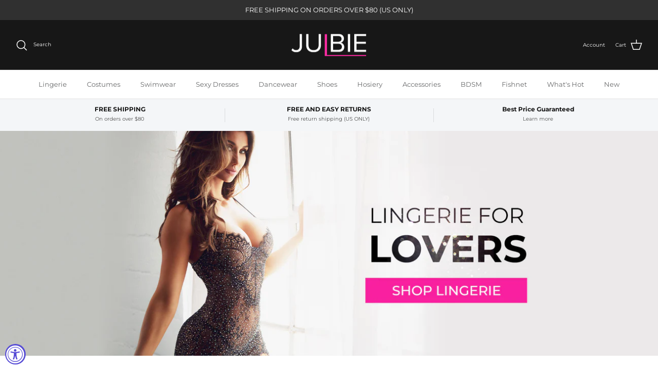

--- FILE ---
content_type: text/html; charset=utf-8
request_url: https://julbie.com/
body_size: 61065
content:
<!DOCTYPE html><html lang="en" dir="ltr">
<head>
  <!-- Symmetry 6.0.0 -->

<!-- Google tag (gtag.js) -->
<script async src="https://www.googletagmanager.com/gtag/js?id=AW-945014495"></script>
<script>
  window.dataLayer = window.dataLayer || [];
  function gtag(){dataLayer.push(arguments);}
  gtag('js', new Date());

  gtag('config', 'AW-945014495');
</script>

 <title>
    Sexy Lingerie &amp; Outfits from Julbie 
 </title>
  
  <meta charset="utf-8" />
<meta name="viewport" content="width=device-width,initial-scale=1.0" />
<meta http-equiv="X-UA-Compatible" content="IE=edge">
<meta name="google-site-verification" content="KfdH9tY1IRNFsR1sIdVdmcbrG0r3bi2y9MBWMBR57zY" />
<link rel="preconnect" href="https://cdn.shopify.com" crossorigin>
<link rel="preconnect" href="https://fonts.shopify.com" crossorigin>
<link rel="preconnect" href="https://monorail-edge.shopifysvc.com"><link rel="preload" as="font" href="//julbie.com/cdn/fonts/montserrat/montserrat_n4.81949fa0ac9fd2021e16436151e8eaa539321637.woff2" type="font/woff2" crossorigin><link rel="preload" as="font" href="//julbie.com/cdn/fonts/montserrat/montserrat_n4.81949fa0ac9fd2021e16436151e8eaa539321637.woff2" type="font/woff2" crossorigin><link rel="preload" as="font" href="//julbie.com/cdn/fonts/montserrat/montserrat_n7.3c434e22befd5c18a6b4afadb1e3d77c128c7939.woff2" type="font/woff2" crossorigin><link rel="preload" as="font" href="//julbie.com/cdn/fonts/arimo/arimo_n7.1d2d0638e6a1228d86beb0e10006e3280ccb2d04.woff2" type="font/woff2" crossorigin><link rel="preload" href="//julbie.com/cdn/shop/t/12/assets/vendor.min.js?v=11589511144441591071706293492" as="script">
<link rel="preload" href="//julbie.com/cdn/shop/t/12/assets/theme.js?v=181571558710698367881706293492" as="script">
<link rel="canonical" href="https://julbie.com/" />

<link rel="icon" href="//julbie.com/cdn/shop/files/fav_icon_2.png?crop=center&height=48&v=1649284523&width=48" type="image/png"><meta name="description" content="Sexy Lingerie &amp; Outfits from Julbie: Fast Shipping on Crotchless Lingerie, Exotic Dancewear, Dominatrix Outfits, Open Cup Bras, Fishnets, Bodystockings, Booty Shorts, Bedroom Costumes, Micro Bikinis, Nipple Stickers &amp; more!">
<style>
    @font-face {
  font-family: Montserrat;
  font-weight: 400;
  font-style: normal;
  font-display: fallback;
  src: url("//julbie.com/cdn/fonts/montserrat/montserrat_n4.81949fa0ac9fd2021e16436151e8eaa539321637.woff2") format("woff2"),
       url("//julbie.com/cdn/fonts/montserrat/montserrat_n4.a6c632ca7b62da89c3594789ba828388aac693fe.woff") format("woff");
}

    @font-face {
  font-family: Montserrat;
  font-weight: 700;
  font-style: normal;
  font-display: fallback;
  src: url("//julbie.com/cdn/fonts/montserrat/montserrat_n7.3c434e22befd5c18a6b4afadb1e3d77c128c7939.woff2") format("woff2"),
       url("//julbie.com/cdn/fonts/montserrat/montserrat_n7.5d9fa6e2cae713c8fb539a9876489d86207fe957.woff") format("woff");
}

    @font-face {
  font-family: Montserrat;
  font-weight: 500;
  font-style: normal;
  font-display: fallback;
  src: url("//julbie.com/cdn/fonts/montserrat/montserrat_n5.07ef3781d9c78c8b93c98419da7ad4fbeebb6635.woff2") format("woff2"),
       url("//julbie.com/cdn/fonts/montserrat/montserrat_n5.adf9b4bd8b0e4f55a0b203cdd84512667e0d5e4d.woff") format("woff");
}

    @font-face {
  font-family: Montserrat;
  font-weight: 400;
  font-style: italic;
  font-display: fallback;
  src: url("//julbie.com/cdn/fonts/montserrat/montserrat_i4.5a4ea298b4789e064f62a29aafc18d41f09ae59b.woff2") format("woff2"),
       url("//julbie.com/cdn/fonts/montserrat/montserrat_i4.072b5869c5e0ed5b9d2021e4c2af132e16681ad2.woff") format("woff");
}

    @font-face {
  font-family: Montserrat;
  font-weight: 700;
  font-style: italic;
  font-display: fallback;
  src: url("//julbie.com/cdn/fonts/montserrat/montserrat_i7.a0d4a463df4f146567d871890ffb3c80408e7732.woff2") format("woff2"),
       url("//julbie.com/cdn/fonts/montserrat/montserrat_i7.f6ec9f2a0681acc6f8152c40921d2a4d2e1a2c78.woff") format("woff");
}

    @font-face {
  font-family: Montserrat;
  font-weight: 700;
  font-style: normal;
  font-display: fallback;
  src: url("//julbie.com/cdn/fonts/montserrat/montserrat_n7.3c434e22befd5c18a6b4afadb1e3d77c128c7939.woff2") format("woff2"),
       url("//julbie.com/cdn/fonts/montserrat/montserrat_n7.5d9fa6e2cae713c8fb539a9876489d86207fe957.woff") format("woff");
}

    @font-face {
  font-family: Arimo;
  font-weight: 700;
  font-style: normal;
  font-display: fallback;
  src: url("//julbie.com/cdn/fonts/arimo/arimo_n7.1d2d0638e6a1228d86beb0e10006e3280ccb2d04.woff2") format("woff2"),
       url("//julbie.com/cdn/fonts/arimo/arimo_n7.f4b9139e8eac4a17b38b8707044c20f54c3be479.woff") format("woff");
}

    @font-face {
  font-family: Montserrat;
  font-weight: 400;
  font-style: normal;
  font-display: fallback;
  src: url("//julbie.com/cdn/fonts/montserrat/montserrat_n4.81949fa0ac9fd2021e16436151e8eaa539321637.woff2") format("woff2"),
       url("//julbie.com/cdn/fonts/montserrat/montserrat_n4.a6c632ca7b62da89c3594789ba828388aac693fe.woff") format("woff");
}

    @font-face {
  font-family: Montserrat;
  font-weight: 600;
  font-style: normal;
  font-display: fallback;
  src: url("//julbie.com/cdn/fonts/montserrat/montserrat_n6.1326b3e84230700ef15b3a29fb520639977513e0.woff2") format("woff2"),
       url("//julbie.com/cdn/fonts/montserrat/montserrat_n6.652f051080eb14192330daceed8cd53dfdc5ead9.woff") format("woff");
}

  </style>

  <meta property="og:site_name" content="julbie.com">
<meta property="og:url" content="https://julbie.com/">
<meta property="og:title" content="Sexy Lingerie &amp; Outfits from Julbie">
<meta property="og:type" content="website">
<meta property="og:description" content="Sexy Lingerie &amp; Outfits from Julbie: Fast Shipping on Crotchless Lingerie, Exotic Dancewear, Dominatrix Outfits, Open Cup Bras, Fishnets, Bodystockings, Booty Shorts, Bedroom Costumes, Micro Bikinis, Nipple Stickers &amp; more!"><meta property="og:image" content="http://julbie.com/cdn/shop/files/julbie_logo_1200x1200.png?v=1647362547">
  <meta property="og:image:secure_url" content="https://julbie.com/cdn/shop/files/julbie_logo_1200x1200.png?v=1647362547">
  <meta property="og:image:width" content="1200">
  <meta property="og:image:height" content="628"><meta name="twitter:card" content="summary_large_image">
<meta name="twitter:title" content="Sexy Lingerie &amp; Outfits from Julbie">
<meta name="twitter:description" content="Sexy Lingerie &amp; Outfits from Julbie: Fast Shipping on Crotchless Lingerie, Exotic Dancewear, Dominatrix Outfits, Open Cup Bras, Fishnets, Bodystockings, Booty Shorts, Bedroom Costumes, Micro Bikinis, Nipple Stickers &amp; more!">


  <link href="//julbie.com/cdn/shop/t/12/assets/styles.css?v=35139733530882101251759332349" rel="stylesheet" type="text/css" media="all" />
<link rel="stylesheet" href="//julbie.com/cdn/shop/t/12/assets/swatches.css?v=33238930433815228981706293492" media="print" onload="this.media='all'">
    <noscript><link rel="stylesheet" href="//julbie.com/cdn/shop/t/12/assets/swatches.css?v=33238930433815228981706293492"></noscript><script>
    window.theme = window.theme || {};
    theme.money_format_with_product_code_preference = "${{amount}}";
    theme.money_format_with_cart_code_preference = "${{amount}}";
    theme.money_format = "${{amount}}";
    theme.strings = {
      previous: "Previous",
      next: "Next",
      addressError: "Error looking up that address",
      addressNoResults: "No results for that address",
      addressQueryLimit: "You have exceeded the Google API usage limit. Consider upgrading to a \u003ca href=\"https:\/\/developers.google.com\/maps\/premium\/usage-limits\"\u003ePremium Plan\u003c\/a\u003e.",
      authError: "There was a problem authenticating your Google Maps API Key.",
      icon_labels_left: "Left",
      icon_labels_right: "Right",
      icon_labels_down: "Down",
      icon_labels_close: "Close",
      icon_labels_plus: "Plus",
      imageSlider: "Image slider",
      cart_terms_confirmation: "You must agree to the terms and conditions before continuing.",
      cart_general_quantity_too_high: "You can only have [QUANTITY] in your cart",
      products_listing_from: "From",
      layout_live_search_see_all: "See all results",
      products_product_add_to_cart: "Add to Cart",
      products_variant_no_stock: "Sold out",
      products_variant_non_existent: "Unavailable",
      products_product_pick_a: "Pick a",
      general_navigation_menu_toggle_aria_label: "Toggle menu",
      general_accessibility_labels_close: "Close",
      products_product_added_to_cart: "Added to cart",
      general_quick_search_pages: "Pages",
      general_quick_search_no_results: "Sorry, we couldn\u0026#39;t find any results",
      collections_general_see_all_subcollections: "See all..."
    };
    theme.routes = {
      cart_url: '/cart',
      cart_add_url: '/cart/add.js',
      cart_update_url: '/cart/update.js',
      predictive_search_url: '/search/suggest'
    };
    theme.settings = {
      cart_type: "drawer",
      after_add_to_cart: "notification",
      quickbuy_style: "button",
      avoid_orphans: true
    };
    document.documentElement.classList.add('js');
  </script>

  <script src="//julbie.com/cdn/shop/t/12/assets/vendor.min.js?v=11589511144441591071706293492" defer="defer"></script>
  <script src="//julbie.com/cdn/shop/t/12/assets/theme.js?v=181571558710698367881706293492" defer="defer"></script>

  <script>window.performance && window.performance.mark && window.performance.mark('shopify.content_for_header.start');</script><meta id="shopify-digital-wallet" name="shopify-digital-wallet" content="/55496704048/digital_wallets/dialog">
<meta name="shopify-checkout-api-token" content="ba6563abd975c33738bf779cdf68fb6a">
<meta id="in-context-paypal-metadata" data-shop-id="55496704048" data-venmo-supported="true" data-environment="production" data-locale="en_US" data-paypal-v4="true" data-currency="USD">
<script async="async" src="/checkouts/internal/preloads.js?locale=en-US"></script>
<link rel="preconnect" href="https://shop.app" crossorigin="anonymous">
<script async="async" src="https://shop.app/checkouts/internal/preloads.js?locale=en-US&shop_id=55496704048" crossorigin="anonymous"></script>
<script id="apple-pay-shop-capabilities" type="application/json">{"shopId":55496704048,"countryCode":"US","currencyCode":"USD","merchantCapabilities":["supports3DS"],"merchantId":"gid:\/\/shopify\/Shop\/55496704048","merchantName":"julbie.com","requiredBillingContactFields":["postalAddress","email","phone"],"requiredShippingContactFields":["postalAddress","email","phone"],"shippingType":"shipping","supportedNetworks":["visa","masterCard","amex","discover","elo","jcb"],"total":{"type":"pending","label":"julbie.com","amount":"1.00"},"shopifyPaymentsEnabled":true,"supportsSubscriptions":true}</script>
<script id="shopify-features" type="application/json">{"accessToken":"ba6563abd975c33738bf779cdf68fb6a","betas":["rich-media-storefront-analytics"],"domain":"julbie.com","predictiveSearch":true,"shopId":55496704048,"locale":"en"}</script>
<script>var Shopify = Shopify || {};
Shopify.shop = "julbie-com.myshopify.com";
Shopify.locale = "en";
Shopify.currency = {"active":"USD","rate":"1.0"};
Shopify.country = "US";
Shopify.theme = {"name":"Delayed Audio Eye Pixel","id":126531698736,"schema_name":"Symmetry","schema_version":"6.0.0","theme_store_id":568,"role":"main"};
Shopify.theme.handle = "null";
Shopify.theme.style = {"id":null,"handle":null};
Shopify.cdnHost = "julbie.com/cdn";
Shopify.routes = Shopify.routes || {};
Shopify.routes.root = "/";</script>
<script type="module">!function(o){(o.Shopify=o.Shopify||{}).modules=!0}(window);</script>
<script>!function(o){function n(){var o=[];function n(){o.push(Array.prototype.slice.apply(arguments))}return n.q=o,n}var t=o.Shopify=o.Shopify||{};t.loadFeatures=n(),t.autoloadFeatures=n()}(window);</script>
<script>
  window.ShopifyPay = window.ShopifyPay || {};
  window.ShopifyPay.apiHost = "shop.app\/pay";
  window.ShopifyPay.redirectState = null;
</script>
<script id="shop-js-analytics" type="application/json">{"pageType":"index"}</script>
<script defer="defer" async type="module" src="//julbie.com/cdn/shopifycloud/shop-js/modules/v2/client.init-shop-cart-sync_BdyHc3Nr.en.esm.js"></script>
<script defer="defer" async type="module" src="//julbie.com/cdn/shopifycloud/shop-js/modules/v2/chunk.common_Daul8nwZ.esm.js"></script>
<script type="module">
  await import("//julbie.com/cdn/shopifycloud/shop-js/modules/v2/client.init-shop-cart-sync_BdyHc3Nr.en.esm.js");
await import("//julbie.com/cdn/shopifycloud/shop-js/modules/v2/chunk.common_Daul8nwZ.esm.js");

  window.Shopify.SignInWithShop?.initShopCartSync?.({"fedCMEnabled":true,"windoidEnabled":true});

</script>
<script>
  window.Shopify = window.Shopify || {};
  if (!window.Shopify.featureAssets) window.Shopify.featureAssets = {};
  window.Shopify.featureAssets['shop-js'] = {"shop-cart-sync":["modules/v2/client.shop-cart-sync_QYOiDySF.en.esm.js","modules/v2/chunk.common_Daul8nwZ.esm.js"],"init-fed-cm":["modules/v2/client.init-fed-cm_DchLp9rc.en.esm.js","modules/v2/chunk.common_Daul8nwZ.esm.js"],"shop-button":["modules/v2/client.shop-button_OV7bAJc5.en.esm.js","modules/v2/chunk.common_Daul8nwZ.esm.js"],"init-windoid":["modules/v2/client.init-windoid_DwxFKQ8e.en.esm.js","modules/v2/chunk.common_Daul8nwZ.esm.js"],"shop-cash-offers":["modules/v2/client.shop-cash-offers_DWtL6Bq3.en.esm.js","modules/v2/chunk.common_Daul8nwZ.esm.js","modules/v2/chunk.modal_CQq8HTM6.esm.js"],"shop-toast-manager":["modules/v2/client.shop-toast-manager_CX9r1SjA.en.esm.js","modules/v2/chunk.common_Daul8nwZ.esm.js"],"init-shop-email-lookup-coordinator":["modules/v2/client.init-shop-email-lookup-coordinator_UhKnw74l.en.esm.js","modules/v2/chunk.common_Daul8nwZ.esm.js"],"pay-button":["modules/v2/client.pay-button_DzxNnLDY.en.esm.js","modules/v2/chunk.common_Daul8nwZ.esm.js"],"avatar":["modules/v2/client.avatar_BTnouDA3.en.esm.js"],"init-shop-cart-sync":["modules/v2/client.init-shop-cart-sync_BdyHc3Nr.en.esm.js","modules/v2/chunk.common_Daul8nwZ.esm.js"],"shop-login-button":["modules/v2/client.shop-login-button_D8B466_1.en.esm.js","modules/v2/chunk.common_Daul8nwZ.esm.js","modules/v2/chunk.modal_CQq8HTM6.esm.js"],"init-customer-accounts-sign-up":["modules/v2/client.init-customer-accounts-sign-up_C8fpPm4i.en.esm.js","modules/v2/client.shop-login-button_D8B466_1.en.esm.js","modules/v2/chunk.common_Daul8nwZ.esm.js","modules/v2/chunk.modal_CQq8HTM6.esm.js"],"init-shop-for-new-customer-accounts":["modules/v2/client.init-shop-for-new-customer-accounts_CVTO0Ztu.en.esm.js","modules/v2/client.shop-login-button_D8B466_1.en.esm.js","modules/v2/chunk.common_Daul8nwZ.esm.js","modules/v2/chunk.modal_CQq8HTM6.esm.js"],"init-customer-accounts":["modules/v2/client.init-customer-accounts_dRgKMfrE.en.esm.js","modules/v2/client.shop-login-button_D8B466_1.en.esm.js","modules/v2/chunk.common_Daul8nwZ.esm.js","modules/v2/chunk.modal_CQq8HTM6.esm.js"],"shop-follow-button":["modules/v2/client.shop-follow-button_CkZpjEct.en.esm.js","modules/v2/chunk.common_Daul8nwZ.esm.js","modules/v2/chunk.modal_CQq8HTM6.esm.js"],"lead-capture":["modules/v2/client.lead-capture_BntHBhfp.en.esm.js","modules/v2/chunk.common_Daul8nwZ.esm.js","modules/v2/chunk.modal_CQq8HTM6.esm.js"],"checkout-modal":["modules/v2/client.checkout-modal_CfxcYbTm.en.esm.js","modules/v2/chunk.common_Daul8nwZ.esm.js","modules/v2/chunk.modal_CQq8HTM6.esm.js"],"shop-login":["modules/v2/client.shop-login_Da4GZ2H6.en.esm.js","modules/v2/chunk.common_Daul8nwZ.esm.js","modules/v2/chunk.modal_CQq8HTM6.esm.js"],"payment-terms":["modules/v2/client.payment-terms_MV4M3zvL.en.esm.js","modules/v2/chunk.common_Daul8nwZ.esm.js","modules/v2/chunk.modal_CQq8HTM6.esm.js"]};
</script>
<script>(function() {
  var isLoaded = false;
  function asyncLoad() {
    if (isLoaded) return;
    isLoaded = true;
    var urls = ["https:\/\/d2z0bn1jv8xwtk.cloudfront.net\/async\/preload\/e3f842620939a433c05e1ba3c50e7950.js?shop=julbie-com.myshopify.com","https:\/\/d23dclunsivw3h.cloudfront.net\/redirect-app.js?shop=julbie-com.myshopify.com"];
    for (var i = 0; i < urls.length; i++) {
      var s = document.createElement('script');
      s.type = 'text/javascript';
      s.async = true;
      s.src = urls[i];
      var x = document.getElementsByTagName('script')[0];
      x.parentNode.insertBefore(s, x);
    }
  };
  if(window.attachEvent) {
    window.attachEvent('onload', asyncLoad);
  } else {
    window.addEventListener('load', asyncLoad, false);
  }
})();</script>
<script id="__st">var __st={"a":55496704048,"offset":-25200,"reqid":"4f975bca-6ce9-45b0-bfad-058693fe16a2-1769028818","pageurl":"julbie.com\/","u":"128ce1f1e912","p":"home"};</script>
<script>window.ShopifyPaypalV4VisibilityTracking = true;</script>
<script id="captcha-bootstrap">!function(){'use strict';const t='contact',e='account',n='new_comment',o=[[t,t],['blogs',n],['comments',n],[t,'customer']],c=[[e,'customer_login'],[e,'guest_login'],[e,'recover_customer_password'],[e,'create_customer']],r=t=>t.map((([t,e])=>`form[action*='/${t}']:not([data-nocaptcha='true']) input[name='form_type'][value='${e}']`)).join(','),a=t=>()=>t?[...document.querySelectorAll(t)].map((t=>t.form)):[];function s(){const t=[...o],e=r(t);return a(e)}const i='password',u='form_key',d=['recaptcha-v3-token','g-recaptcha-response','h-captcha-response',i],f=()=>{try{return window.sessionStorage}catch{return}},m='__shopify_v',_=t=>t.elements[u];function p(t,e,n=!1){try{const o=window.sessionStorage,c=JSON.parse(o.getItem(e)),{data:r}=function(t){const{data:e,action:n}=t;return t[m]||n?{data:e,action:n}:{data:t,action:n}}(c);for(const[e,n]of Object.entries(r))t.elements[e]&&(t.elements[e].value=n);n&&o.removeItem(e)}catch(o){console.error('form repopulation failed',{error:o})}}const l='form_type',E='cptcha';function T(t){t.dataset[E]=!0}const w=window,h=w.document,L='Shopify',v='ce_forms',y='captcha';let A=!1;((t,e)=>{const n=(g='f06e6c50-85a8-45c8-87d0-21a2b65856fe',I='https://cdn.shopify.com/shopifycloud/storefront-forms-hcaptcha/ce_storefront_forms_captcha_hcaptcha.v1.5.2.iife.js',D={infoText:'Protected by hCaptcha',privacyText:'Privacy',termsText:'Terms'},(t,e,n)=>{const o=w[L][v],c=o.bindForm;if(c)return c(t,g,e,D).then(n);var r;o.q.push([[t,g,e,D],n]),r=I,A||(h.body.append(Object.assign(h.createElement('script'),{id:'captcha-provider',async:!0,src:r})),A=!0)});var g,I,D;w[L]=w[L]||{},w[L][v]=w[L][v]||{},w[L][v].q=[],w[L][y]=w[L][y]||{},w[L][y].protect=function(t,e){n(t,void 0,e),T(t)},Object.freeze(w[L][y]),function(t,e,n,w,h,L){const[v,y,A,g]=function(t,e,n){const i=e?o:[],u=t?c:[],d=[...i,...u],f=r(d),m=r(i),_=r(d.filter((([t,e])=>n.includes(e))));return[a(f),a(m),a(_),s()]}(w,h,L),I=t=>{const e=t.target;return e instanceof HTMLFormElement?e:e&&e.form},D=t=>v().includes(t);t.addEventListener('submit',(t=>{const e=I(t);if(!e)return;const n=D(e)&&!e.dataset.hcaptchaBound&&!e.dataset.recaptchaBound,o=_(e),c=g().includes(e)&&(!o||!o.value);(n||c)&&t.preventDefault(),c&&!n&&(function(t){try{if(!f())return;!function(t){const e=f();if(!e)return;const n=_(t);if(!n)return;const o=n.value;o&&e.removeItem(o)}(t);const e=Array.from(Array(32),(()=>Math.random().toString(36)[2])).join('');!function(t,e){_(t)||t.append(Object.assign(document.createElement('input'),{type:'hidden',name:u})),t.elements[u].value=e}(t,e),function(t,e){const n=f();if(!n)return;const o=[...t.querySelectorAll(`input[type='${i}']`)].map((({name:t})=>t)),c=[...d,...o],r={};for(const[a,s]of new FormData(t).entries())c.includes(a)||(r[a]=s);n.setItem(e,JSON.stringify({[m]:1,action:t.action,data:r}))}(t,e)}catch(e){console.error('failed to persist form',e)}}(e),e.submit())}));const S=(t,e)=>{t&&!t.dataset[E]&&(n(t,e.some((e=>e===t))),T(t))};for(const o of['focusin','change'])t.addEventListener(o,(t=>{const e=I(t);D(e)&&S(e,y())}));const B=e.get('form_key'),M=e.get(l),P=B&&M;t.addEventListener('DOMContentLoaded',(()=>{const t=y();if(P)for(const e of t)e.elements[l].value===M&&p(e,B);[...new Set([...A(),...v().filter((t=>'true'===t.dataset.shopifyCaptcha))])].forEach((e=>S(e,t)))}))}(h,new URLSearchParams(w.location.search),n,t,e,['guest_login'])})(!0,!0)}();</script>
<script integrity="sha256-4kQ18oKyAcykRKYeNunJcIwy7WH5gtpwJnB7kiuLZ1E=" data-source-attribution="shopify.loadfeatures" defer="defer" src="//julbie.com/cdn/shopifycloud/storefront/assets/storefront/load_feature-a0a9edcb.js" crossorigin="anonymous"></script>
<script crossorigin="anonymous" defer="defer" src="//julbie.com/cdn/shopifycloud/storefront/assets/shopify_pay/storefront-65b4c6d7.js?v=20250812"></script>
<script data-source-attribution="shopify.dynamic_checkout.dynamic.init">var Shopify=Shopify||{};Shopify.PaymentButton=Shopify.PaymentButton||{isStorefrontPortableWallets:!0,init:function(){window.Shopify.PaymentButton.init=function(){};var t=document.createElement("script");t.src="https://julbie.com/cdn/shopifycloud/portable-wallets/latest/portable-wallets.en.js",t.type="module",document.head.appendChild(t)}};
</script>
<script data-source-attribution="shopify.dynamic_checkout.buyer_consent">
  function portableWalletsHideBuyerConsent(e){var t=document.getElementById("shopify-buyer-consent"),n=document.getElementById("shopify-subscription-policy-button");t&&n&&(t.classList.add("hidden"),t.setAttribute("aria-hidden","true"),n.removeEventListener("click",e))}function portableWalletsShowBuyerConsent(e){var t=document.getElementById("shopify-buyer-consent"),n=document.getElementById("shopify-subscription-policy-button");t&&n&&(t.classList.remove("hidden"),t.removeAttribute("aria-hidden"),n.addEventListener("click",e))}window.Shopify?.PaymentButton&&(window.Shopify.PaymentButton.hideBuyerConsent=portableWalletsHideBuyerConsent,window.Shopify.PaymentButton.showBuyerConsent=portableWalletsShowBuyerConsent);
</script>
<script data-source-attribution="shopify.dynamic_checkout.cart.bootstrap">document.addEventListener("DOMContentLoaded",(function(){function t(){return document.querySelector("shopify-accelerated-checkout-cart, shopify-accelerated-checkout")}if(t())Shopify.PaymentButton.init();else{new MutationObserver((function(e,n){t()&&(Shopify.PaymentButton.init(),n.disconnect())})).observe(document.body,{childList:!0,subtree:!0})}}));
</script>
<script id='scb4127' type='text/javascript' async='' src='https://julbie.com/cdn/shopifycloud/privacy-banner/storefront-banner.js'></script><link id="shopify-accelerated-checkout-styles" rel="stylesheet" media="screen" href="https://julbie.com/cdn/shopifycloud/portable-wallets/latest/accelerated-checkout-backwards-compat.css" crossorigin="anonymous">
<style id="shopify-accelerated-checkout-cart">
        #shopify-buyer-consent {
  margin-top: 1em;
  display: inline-block;
  width: 100%;
}

#shopify-buyer-consent.hidden {
  display: none;
}

#shopify-subscription-policy-button {
  background: none;
  border: none;
  padding: 0;
  text-decoration: underline;
  font-size: inherit;
  cursor: pointer;
}

#shopify-subscription-policy-button::before {
  box-shadow: none;
}

      </style>

<script>window.performance && window.performance.mark && window.performance.mark('shopify.content_for_header.end');</script>
<script src="https://cdn.shopify.com/extensions/019a0131-ca1b-7172-a6b1-2fadce39ca6e/accessibly-28/assets/acc-main.js" type="text/javascript" defer="defer"></script>
<link href="https://monorail-edge.shopifysvc.com" rel="dns-prefetch">
<script>(function(){if ("sendBeacon" in navigator && "performance" in window) {try {var session_token_from_headers = performance.getEntriesByType('navigation')[0].serverTiming.find(x => x.name == '_s').description;} catch {var session_token_from_headers = undefined;}var session_cookie_matches = document.cookie.match(/_shopify_s=([^;]*)/);var session_token_from_cookie = session_cookie_matches && session_cookie_matches.length === 2 ? session_cookie_matches[1] : "";var session_token = session_token_from_headers || session_token_from_cookie || "";function handle_abandonment_event(e) {var entries = performance.getEntries().filter(function(entry) {return /monorail-edge.shopifysvc.com/.test(entry.name);});if (!window.abandonment_tracked && entries.length === 0) {window.abandonment_tracked = true;var currentMs = Date.now();var navigation_start = performance.timing.navigationStart;var payload = {shop_id: 55496704048,url: window.location.href,navigation_start,duration: currentMs - navigation_start,session_token,page_type: "index"};window.navigator.sendBeacon("https://monorail-edge.shopifysvc.com/v1/produce", JSON.stringify({schema_id: "online_store_buyer_site_abandonment/1.1",payload: payload,metadata: {event_created_at_ms: currentMs,event_sent_at_ms: currentMs}}));}}window.addEventListener('pagehide', handle_abandonment_event);}}());</script>
<script id="web-pixels-manager-setup">(function e(e,d,r,n,o){if(void 0===o&&(o={}),!Boolean(null===(a=null===(i=window.Shopify)||void 0===i?void 0:i.analytics)||void 0===a?void 0:a.replayQueue)){var i,a;window.Shopify=window.Shopify||{};var t=window.Shopify;t.analytics=t.analytics||{};var s=t.analytics;s.replayQueue=[],s.publish=function(e,d,r){return s.replayQueue.push([e,d,r]),!0};try{self.performance.mark("wpm:start")}catch(e){}var l=function(){var e={modern:/Edge?\/(1{2}[4-9]|1[2-9]\d|[2-9]\d{2}|\d{4,})\.\d+(\.\d+|)|Firefox\/(1{2}[4-9]|1[2-9]\d|[2-9]\d{2}|\d{4,})\.\d+(\.\d+|)|Chrom(ium|e)\/(9{2}|\d{3,})\.\d+(\.\d+|)|(Maci|X1{2}).+ Version\/(15\.\d+|(1[6-9]|[2-9]\d|\d{3,})\.\d+)([,.]\d+|)( \(\w+\)|)( Mobile\/\w+|) Safari\/|Chrome.+OPR\/(9{2}|\d{3,})\.\d+\.\d+|(CPU[ +]OS|iPhone[ +]OS|CPU[ +]iPhone|CPU IPhone OS|CPU iPad OS)[ +]+(15[._]\d+|(1[6-9]|[2-9]\d|\d{3,})[._]\d+)([._]\d+|)|Android:?[ /-](13[3-9]|1[4-9]\d|[2-9]\d{2}|\d{4,})(\.\d+|)(\.\d+|)|Android.+Firefox\/(13[5-9]|1[4-9]\d|[2-9]\d{2}|\d{4,})\.\d+(\.\d+|)|Android.+Chrom(ium|e)\/(13[3-9]|1[4-9]\d|[2-9]\d{2}|\d{4,})\.\d+(\.\d+|)|SamsungBrowser\/([2-9]\d|\d{3,})\.\d+/,legacy:/Edge?\/(1[6-9]|[2-9]\d|\d{3,})\.\d+(\.\d+|)|Firefox\/(5[4-9]|[6-9]\d|\d{3,})\.\d+(\.\d+|)|Chrom(ium|e)\/(5[1-9]|[6-9]\d|\d{3,})\.\d+(\.\d+|)([\d.]+$|.*Safari\/(?![\d.]+ Edge\/[\d.]+$))|(Maci|X1{2}).+ Version\/(10\.\d+|(1[1-9]|[2-9]\d|\d{3,})\.\d+)([,.]\d+|)( \(\w+\)|)( Mobile\/\w+|) Safari\/|Chrome.+OPR\/(3[89]|[4-9]\d|\d{3,})\.\d+\.\d+|(CPU[ +]OS|iPhone[ +]OS|CPU[ +]iPhone|CPU IPhone OS|CPU iPad OS)[ +]+(10[._]\d+|(1[1-9]|[2-9]\d|\d{3,})[._]\d+)([._]\d+|)|Android:?[ /-](13[3-9]|1[4-9]\d|[2-9]\d{2}|\d{4,})(\.\d+|)(\.\d+|)|Mobile Safari.+OPR\/([89]\d|\d{3,})\.\d+\.\d+|Android.+Firefox\/(13[5-9]|1[4-9]\d|[2-9]\d{2}|\d{4,})\.\d+(\.\d+|)|Android.+Chrom(ium|e)\/(13[3-9]|1[4-9]\d|[2-9]\d{2}|\d{4,})\.\d+(\.\d+|)|Android.+(UC? ?Browser|UCWEB|U3)[ /]?(15\.([5-9]|\d{2,})|(1[6-9]|[2-9]\d|\d{3,})\.\d+)\.\d+|SamsungBrowser\/(5\.\d+|([6-9]|\d{2,})\.\d+)|Android.+MQ{2}Browser\/(14(\.(9|\d{2,})|)|(1[5-9]|[2-9]\d|\d{3,})(\.\d+|))(\.\d+|)|K[Aa][Ii]OS\/(3\.\d+|([4-9]|\d{2,})\.\d+)(\.\d+|)/},d=e.modern,r=e.legacy,n=navigator.userAgent;return n.match(d)?"modern":n.match(r)?"legacy":"unknown"}(),u="modern"===l?"modern":"legacy",c=(null!=n?n:{modern:"",legacy:""})[u],f=function(e){return[e.baseUrl,"/wpm","/b",e.hashVersion,"modern"===e.buildTarget?"m":"l",".js"].join("")}({baseUrl:d,hashVersion:r,buildTarget:u}),m=function(e){var d=e.version,r=e.bundleTarget,n=e.surface,o=e.pageUrl,i=e.monorailEndpoint;return{emit:function(e){var a=e.status,t=e.errorMsg,s=(new Date).getTime(),l=JSON.stringify({metadata:{event_sent_at_ms:s},events:[{schema_id:"web_pixels_manager_load/3.1",payload:{version:d,bundle_target:r,page_url:o,status:a,surface:n,error_msg:t},metadata:{event_created_at_ms:s}}]});if(!i)return console&&console.warn&&console.warn("[Web Pixels Manager] No Monorail endpoint provided, skipping logging."),!1;try{return self.navigator.sendBeacon.bind(self.navigator)(i,l)}catch(e){}var u=new XMLHttpRequest;try{return u.open("POST",i,!0),u.setRequestHeader("Content-Type","text/plain"),u.send(l),!0}catch(e){return console&&console.warn&&console.warn("[Web Pixels Manager] Got an unhandled error while logging to Monorail."),!1}}}}({version:r,bundleTarget:l,surface:e.surface,pageUrl:self.location.href,monorailEndpoint:e.monorailEndpoint});try{o.browserTarget=l,function(e){var d=e.src,r=e.async,n=void 0===r||r,o=e.onload,i=e.onerror,a=e.sri,t=e.scriptDataAttributes,s=void 0===t?{}:t,l=document.createElement("script"),u=document.querySelector("head"),c=document.querySelector("body");if(l.async=n,l.src=d,a&&(l.integrity=a,l.crossOrigin="anonymous"),s)for(var f in s)if(Object.prototype.hasOwnProperty.call(s,f))try{l.dataset[f]=s[f]}catch(e){}if(o&&l.addEventListener("load",o),i&&l.addEventListener("error",i),u)u.appendChild(l);else{if(!c)throw new Error("Did not find a head or body element to append the script");c.appendChild(l)}}({src:f,async:!0,onload:function(){if(!function(){var e,d;return Boolean(null===(d=null===(e=window.Shopify)||void 0===e?void 0:e.analytics)||void 0===d?void 0:d.initialized)}()){var d=window.webPixelsManager.init(e)||void 0;if(d){var r=window.Shopify.analytics;r.replayQueue.forEach((function(e){var r=e[0],n=e[1],o=e[2];d.publishCustomEvent(r,n,o)})),r.replayQueue=[],r.publish=d.publishCustomEvent,r.visitor=d.visitor,r.initialized=!0}}},onerror:function(){return m.emit({status:"failed",errorMsg:"".concat(f," has failed to load")})},sri:function(e){var d=/^sha384-[A-Za-z0-9+/=]+$/;return"string"==typeof e&&d.test(e)}(c)?c:"",scriptDataAttributes:o}),m.emit({status:"loading"})}catch(e){m.emit({status:"failed",errorMsg:(null==e?void 0:e.message)||"Unknown error"})}}})({shopId: 55496704048,storefrontBaseUrl: "https://julbie.com",extensionsBaseUrl: "https://extensions.shopifycdn.com/cdn/shopifycloud/web-pixels-manager",monorailEndpoint: "https://monorail-edge.shopifysvc.com/unstable/produce_batch",surface: "storefront-renderer",enabledBetaFlags: ["2dca8a86"],webPixelsConfigList: [{"id":"303923248","configuration":"{\"config\":\"{\\\"pixel_id\\\":\\\"G-CP1XZ3FR75\\\",\\\"gtag_events\\\":[{\\\"type\\\":\\\"purchase\\\",\\\"action_label\\\":\\\"G-CP1XZ3FR75\\\"},{\\\"type\\\":\\\"page_view\\\",\\\"action_label\\\":\\\"G-CP1XZ3FR75\\\"},{\\\"type\\\":\\\"view_item\\\",\\\"action_label\\\":\\\"G-CP1XZ3FR75\\\"},{\\\"type\\\":\\\"search\\\",\\\"action_label\\\":\\\"G-CP1XZ3FR75\\\"},{\\\"type\\\":\\\"add_to_cart\\\",\\\"action_label\\\":\\\"G-CP1XZ3FR75\\\"},{\\\"type\\\":\\\"begin_checkout\\\",\\\"action_label\\\":\\\"G-CP1XZ3FR75\\\"},{\\\"type\\\":\\\"add_payment_info\\\",\\\"action_label\\\":\\\"G-CP1XZ3FR75\\\"}],\\\"enable_monitoring_mode\\\":false}\"}","eventPayloadVersion":"v1","runtimeContext":"OPEN","scriptVersion":"b2a88bafab3e21179ed38636efcd8a93","type":"APP","apiClientId":1780363,"privacyPurposes":[],"dataSharingAdjustments":{"protectedCustomerApprovalScopes":["read_customer_address","read_customer_email","read_customer_name","read_customer_personal_data","read_customer_phone"]}},{"id":"shopify-app-pixel","configuration":"{}","eventPayloadVersion":"v1","runtimeContext":"STRICT","scriptVersion":"0450","apiClientId":"shopify-pixel","type":"APP","privacyPurposes":["ANALYTICS","MARKETING"]},{"id":"shopify-custom-pixel","eventPayloadVersion":"v1","runtimeContext":"LAX","scriptVersion":"0450","apiClientId":"shopify-pixel","type":"CUSTOM","privacyPurposes":["ANALYTICS","MARKETING"]}],isMerchantRequest: false,initData: {"shop":{"name":"julbie.com","paymentSettings":{"currencyCode":"USD"},"myshopifyDomain":"julbie-com.myshopify.com","countryCode":"US","storefrontUrl":"https:\/\/julbie.com"},"customer":null,"cart":null,"checkout":null,"productVariants":[],"purchasingCompany":null},},"https://julbie.com/cdn","fcfee988w5aeb613cpc8e4bc33m6693e112",{"modern":"","legacy":""},{"shopId":"55496704048","storefrontBaseUrl":"https:\/\/julbie.com","extensionBaseUrl":"https:\/\/extensions.shopifycdn.com\/cdn\/shopifycloud\/web-pixels-manager","surface":"storefront-renderer","enabledBetaFlags":"[\"2dca8a86\"]","isMerchantRequest":"false","hashVersion":"fcfee988w5aeb613cpc8e4bc33m6693e112","publish":"custom","events":"[[\"page_viewed\",{}]]"});</script><script>
  window.ShopifyAnalytics = window.ShopifyAnalytics || {};
  window.ShopifyAnalytics.meta = window.ShopifyAnalytics.meta || {};
  window.ShopifyAnalytics.meta.currency = 'USD';
  var meta = {"page":{"pageType":"home","requestId":"4f975bca-6ce9-45b0-bfad-058693fe16a2-1769028818"}};
  for (var attr in meta) {
    window.ShopifyAnalytics.meta[attr] = meta[attr];
  }
</script>
<script class="analytics">
  (function () {
    var customDocumentWrite = function(content) {
      var jquery = null;

      if (window.jQuery) {
        jquery = window.jQuery;
      } else if (window.Checkout && window.Checkout.$) {
        jquery = window.Checkout.$;
      }

      if (jquery) {
        jquery('body').append(content);
      }
    };

    var hasLoggedConversion = function(token) {
      if (token) {
        return document.cookie.indexOf('loggedConversion=' + token) !== -1;
      }
      return false;
    }

    var setCookieIfConversion = function(token) {
      if (token) {
        var twoMonthsFromNow = new Date(Date.now());
        twoMonthsFromNow.setMonth(twoMonthsFromNow.getMonth() + 2);

        document.cookie = 'loggedConversion=' + token + '; expires=' + twoMonthsFromNow;
      }
    }

    var trekkie = window.ShopifyAnalytics.lib = window.trekkie = window.trekkie || [];
    if (trekkie.integrations) {
      return;
    }
    trekkie.methods = [
      'identify',
      'page',
      'ready',
      'track',
      'trackForm',
      'trackLink'
    ];
    trekkie.factory = function(method) {
      return function() {
        var args = Array.prototype.slice.call(arguments);
        args.unshift(method);
        trekkie.push(args);
        return trekkie;
      };
    };
    for (var i = 0; i < trekkie.methods.length; i++) {
      var key = trekkie.methods[i];
      trekkie[key] = trekkie.factory(key);
    }
    trekkie.load = function(config) {
      trekkie.config = config || {};
      trekkie.config.initialDocumentCookie = document.cookie;
      var first = document.getElementsByTagName('script')[0];
      var script = document.createElement('script');
      script.type = 'text/javascript';
      script.onerror = function(e) {
        var scriptFallback = document.createElement('script');
        scriptFallback.type = 'text/javascript';
        scriptFallback.onerror = function(error) {
                var Monorail = {
      produce: function produce(monorailDomain, schemaId, payload) {
        var currentMs = new Date().getTime();
        var event = {
          schema_id: schemaId,
          payload: payload,
          metadata: {
            event_created_at_ms: currentMs,
            event_sent_at_ms: currentMs
          }
        };
        return Monorail.sendRequest("https://" + monorailDomain + "/v1/produce", JSON.stringify(event));
      },
      sendRequest: function sendRequest(endpointUrl, payload) {
        // Try the sendBeacon API
        if (window && window.navigator && typeof window.navigator.sendBeacon === 'function' && typeof window.Blob === 'function' && !Monorail.isIos12()) {
          var blobData = new window.Blob([payload], {
            type: 'text/plain'
          });

          if (window.navigator.sendBeacon(endpointUrl, blobData)) {
            return true;
          } // sendBeacon was not successful

        } // XHR beacon

        var xhr = new XMLHttpRequest();

        try {
          xhr.open('POST', endpointUrl);
          xhr.setRequestHeader('Content-Type', 'text/plain');
          xhr.send(payload);
        } catch (e) {
          console.log(e);
        }

        return false;
      },
      isIos12: function isIos12() {
        return window.navigator.userAgent.lastIndexOf('iPhone; CPU iPhone OS 12_') !== -1 || window.navigator.userAgent.lastIndexOf('iPad; CPU OS 12_') !== -1;
      }
    };
    Monorail.produce('monorail-edge.shopifysvc.com',
      'trekkie_storefront_load_errors/1.1',
      {shop_id: 55496704048,
      theme_id: 126531698736,
      app_name: "storefront",
      context_url: window.location.href,
      source_url: "//julbie.com/cdn/s/trekkie.storefront.cd680fe47e6c39ca5d5df5f0a32d569bc48c0f27.min.js"});

        };
        scriptFallback.async = true;
        scriptFallback.src = '//julbie.com/cdn/s/trekkie.storefront.cd680fe47e6c39ca5d5df5f0a32d569bc48c0f27.min.js';
        first.parentNode.insertBefore(scriptFallback, first);
      };
      script.async = true;
      script.src = '//julbie.com/cdn/s/trekkie.storefront.cd680fe47e6c39ca5d5df5f0a32d569bc48c0f27.min.js';
      first.parentNode.insertBefore(script, first);
    };
    trekkie.load(
      {"Trekkie":{"appName":"storefront","development":false,"defaultAttributes":{"shopId":55496704048,"isMerchantRequest":null,"themeId":126531698736,"themeCityHash":"16477964982231854324","contentLanguage":"en","currency":"USD","eventMetadataId":"d21db23c-bcec-4db7-ab81-088199141510"},"isServerSideCookieWritingEnabled":true,"monorailRegion":"shop_domain","enabledBetaFlags":["65f19447"]},"Session Attribution":{},"S2S":{"facebookCapiEnabled":false,"source":"trekkie-storefront-renderer","apiClientId":580111}}
    );

    var loaded = false;
    trekkie.ready(function() {
      if (loaded) return;
      loaded = true;

      window.ShopifyAnalytics.lib = window.trekkie;

      var originalDocumentWrite = document.write;
      document.write = customDocumentWrite;
      try { window.ShopifyAnalytics.merchantGoogleAnalytics.call(this); } catch(error) {};
      document.write = originalDocumentWrite;

      window.ShopifyAnalytics.lib.page(null,{"pageType":"home","requestId":"4f975bca-6ce9-45b0-bfad-058693fe16a2-1769028818","shopifyEmitted":true});

      var match = window.location.pathname.match(/checkouts\/(.+)\/(thank_you|post_purchase)/)
      var token = match? match[1]: undefined;
      if (!hasLoggedConversion(token)) {
        setCookieIfConversion(token);
        
      }
    });


        var eventsListenerScript = document.createElement('script');
        eventsListenerScript.async = true;
        eventsListenerScript.src = "//julbie.com/cdn/shopifycloud/storefront/assets/shop_events_listener-3da45d37.js";
        document.getElementsByTagName('head')[0].appendChild(eventsListenerScript);

})();</script>
  <script>
  if (!window.ga || (window.ga && typeof window.ga !== 'function')) {
    window.ga = function ga() {
      (window.ga.q = window.ga.q || []).push(arguments);
      if (window.Shopify && window.Shopify.analytics && typeof window.Shopify.analytics.publish === 'function') {
        window.Shopify.analytics.publish("ga_stub_called", {}, {sendTo: "google_osp_migration"});
      }
      console.error("Shopify's Google Analytics stub called with:", Array.from(arguments), "\nSee https://help.shopify.com/manual/promoting-marketing/pixels/pixel-migration#google for more information.");
    };
    if (window.Shopify && window.Shopify.analytics && typeof window.Shopify.analytics.publish === 'function') {
      window.Shopify.analytics.publish("ga_stub_initialized", {}, {sendTo: "google_osp_migration"});
    }
  }
</script>
<script
  defer
  src="https://julbie.com/cdn/shopifycloud/perf-kit/shopify-perf-kit-3.0.4.min.js"
  data-application="storefront-renderer"
  data-shop-id="55496704048"
  data-render-region="gcp-us-central1"
  data-page-type="index"
  data-theme-instance-id="126531698736"
  data-theme-name="Symmetry"
  data-theme-version="6.0.0"
  data-monorail-region="shop_domain"
  data-resource-timing-sampling-rate="10"
  data-shs="true"
  data-shs-beacon="true"
  data-shs-export-with-fetch="true"
  data-shs-logs-sample-rate="1"
  data-shs-beacon-endpoint="https://julbie.com/api/collect"
></script>
</head>

<body class="template-index
 swatch-method-standard swatch-style-icon_circle" data-cc-animate-timeout="0"><script>
      if ('IntersectionObserver' in window) {
        document.body.classList.add("cc-animate-enabled");
      }
    </script><a class="skip-link visually-hidden" href="#content">Skip to content</a>

  <div id="shopify-section-cart-drawer" class="shopify-section section-cart-drawer"><div data-section-id="cart-drawer" data-section-type="cart-drawer" data-form-action="/cart" data-form-method="post">
  <div class="cart-drawer-modal cc-popup cc-popup--right" aria-hidden="true" data-freeze-scroll="true">
    <div class="cc-popup-background"></div>
    <div class="cc-popup-modal" role="dialog" aria-modal="true" aria-labelledby="CartDrawerModal-Title">
      <div class="cc-popup-container">
        <div class="cc-popup-content">
          <cart-form data-section-id="cart-drawer" class="cart-drawer" data-ajax-update="true">
            <div class="cart-drawer__content cart-drawer__content--hidden" data-merge-attributes="content-container">
              <div class="cart-drawer__content-upper">
                <header class="cart-drawer__header cart-drawer__content-item">
                  <div id="CartDrawerModal-Title" class="cart-drawer__title h4-style heading-font" data-merge="header-title">
                    Shopping cart
                    
                  </div>

                  <button type="button" class="cc-popup-close tap-target" aria-label="Close"><svg aria-hidden="true" focusable="false" role="presentation" class="icon feather-x" viewBox="0 0 24 24"><path d="M18 6L6 18M6 6l12 12"/></svg></button>
                </header><div class="cart-drawer__content-item">
                    <div class="cart-info-block cart-info-block--lmtb">
</div>
                  </div><div class="cart-item-list cart-drawer__content-item">
                  <div class="cart-item-list__body" data-merge-list="cart-items">
                    
                  </div>
                </div></div>

              <div data-merge="cross-sells" data-merge-cache="blank"></div>
            </div>

            <div class="cart-drawer__footer cart-drawer__footer--hidden" data-merge-attributes="footer-container"><div data-merge="footer">
                
              </div>

              

              <div class="checkout-buttons hidden" data-merge-attributes="checkout-buttons">
                
                  <a href="/checkout" class="button button--large button--wide">Check out</a>
                
              </div></div>

            <div
              class="cart-drawer__empty-content"
              data-merge-attributes="empty-container"
              >
              <button type="button" class="cc-popup-close tap-target" aria-label="Close"><svg aria-hidden="true" focusable="false" role="presentation" class="icon feather-x" viewBox="0 0 24 24"><path d="M18 6L6 18M6 6l12 12"/></svg></button>
              <div class="align-center"><div class="lightly-spaced-row"><span class="icon--large"><svg width="24px" height="24px" viewBox="0 0 24 24" aria-hidden="true">
  <g stroke="none" stroke-width="1" fill="none" fill-rule="evenodd">
    <polygon stroke="currentColor" stroke-width="1.5" points="2 9.25 22 9.25 18 21.25 6 21.25"></polygon>
    <line x1="12" y1="9" x2="12" y2="3" stroke="currentColor" stroke-width="1.5" stroke-linecap="square"></line>
  </g>
</svg></span></div><div class="majortitle h1-style">Your cart is empty</div><div class="button-row">
                    <a class="btn btn--primary button-row__button" href="/collections/all">Start shopping</a>
                  </div></div>
            </div>
          </cart-form>
        </div>
      </div>
    </div>
  </div>
</div>



</div>
  <div id="shopify-section-announcement-bar" class="shopify-section section-announcement-bar">

<div id="section-id-announcement-bar" class="announcement-bar announcement-bar--with-announcement" data-section-type="announcement-bar" data-cc-animate>
    <style data-shopify>
      #section-id-announcement-bar {
        --announcement-background: #303030;
        --announcement-text: #ffffff;
        --link-underline: rgba(255, 255, 255, 0.6);
        --announcement-font-size: 13px;
      }
    </style>

    <div class="container container--no-max">
      <div class="announcement-bar__left desktop-only">
        



        
      </div>

      <div class="announcement-bar__middle"><div class="announcement-bar__announcements"><div class="announcement" >
                <div class="announcement__text"><p>FREE SHIPPING ON ORDERS OVER $80 (US ONLY)</p></div>
              </div></div>
          <div class="announcement-bar__announcement-controller">
            <button class="announcement-button announcement-button--previous notabutton" aria-label="Previous"><svg xmlns="http://www.w3.org/2000/svg" width="24" height="24" viewBox="0 0 24 24" fill="none" stroke="currentColor" stroke-width="1.5" stroke-linecap="round" stroke-linejoin="round" class="feather feather-chevron-left"><title>Left</title><polyline points="15 18 9 12 15 6"></polyline></svg></button><button class="announcement-button announcement-button--next notabutton" aria-label="Next"><svg xmlns="http://www.w3.org/2000/svg" width="24" height="24" viewBox="0 0 24 24" fill="none" stroke="currentColor" stroke-width="1.5" stroke-linecap="round" stroke-linejoin="round" class="feather feather-chevron-right"><title>Right</title><polyline points="9 18 15 12 9 6"></polyline></svg></button>
          </div></div>

      <div class="announcement-bar__right desktop-only">
        
        
      </div>
    </div>
  </div>
</div>
  <div id="shopify-section-header" class="shopify-section section-header"><style data-shopify>
  .logo img {
    width: 150px;
  }
  .logo-area__middle--logo-image {
    max-width: 150px;
  }
  @media (max-width: 767.98px) {
    .logo img {
      width: 130px;
    }
  }.section-header {
    position: -webkit-sticky;
    position: sticky;
  }</style>
<div data-section-type="header" data-cc-animate>
  <div id="pageheader" class="pageheader pageheader--layout-underneath pageheader--sticky">
    <div class="logo-area container container--no-max">
      <div class="logo-area__left">
        <div class="logo-area__left__inner">
          <button class="button notabutton mobile-nav-toggle" aria-label="Toggle menu" aria-controls="main-nav"><svg xmlns="http://www.w3.org/2000/svg" width="24" height="24" viewBox="0 0 24 24" fill="none" stroke="currentColor" stroke-width="1.5" stroke-linecap="round" stroke-linejoin="round" class="feather feather-menu" aria-hidden="true"><line x1="3" y1="12" x2="21" y2="12"></line><line x1="3" y1="6" x2="21" y2="6"></line><line x1="3" y1="18" x2="21" y2="18"></line></svg></button>
          
            <a class="show-search-link" href="/search" aria-label="Search">
              <span class="show-search-link__icon"><svg width="24px" height="24px" viewBox="0 0 24 24" aria-hidden="true">
    <g transform="translate(3.000000, 3.000000)" stroke="currentColor" stroke-width="1.5" fill="none" fill-rule="evenodd">
        <circle cx="7.82352941" cy="7.82352941" r="7.82352941"></circle>
        <line x1="13.9705882" y1="13.9705882" x2="18.4411765" y2="18.4411765" stroke-linecap="square"></line>
    </g>
</svg></span>
              <span class="show-search-link__text">Search</span>
            </a>
          
          
        </div>
      </div>

      <div class="logo-area__middle logo-area__middle--logo-image">
        <div class="logo-area__middle__inner">
          <div class="logo"><h1 class="logo__h1"><a class="logo__link" href="/" title="julbie.com"><img class="logo__image" src="//julbie.com/cdn/shop/files/julbie_logo_300x.png?v=1647362547" alt="Julbie.com Sexy Outfits and Kinky Lingerie" itemprop="logo" width="520" height="200" /></a></h1></div>
        </div>
      </div>

      <div class="logo-area__right">
        <div class="logo-area__right__inner">
          
            
              <a class="header-account-link" href="/account/login" aria-label="Account">
                <span class="header-account-link__text desktop-only">Account</span>
                <span class="header-account-link__icon mobile-only"><svg width="24px" height="24px" viewBox="0 0 24 24" version="1.1" xmlns="http://www.w3.org/2000/svg" xmlns:xlink="http://www.w3.org/1999/xlink" aria-hidden="true">
  <g stroke="none" stroke-width="1" fill="none" fill-rule="evenodd">
      <path d="M12,2 C14.7614237,2 17,4.23857625 17,7 C17,9.76142375 14.7614237,12 12,12 C9.23857625,12 7,9.76142375 7,7 C7,4.23857625 9.23857625,2 12,2 Z M12,3.42857143 C10.0275545,3.42857143 8.42857143,5.02755446 8.42857143,7 C8.42857143,8.97244554 10.0275545,10.5714286 12,10.5714286 C13.2759485,10.5714286 14.4549736,9.89071815 15.0929479,8.7857143 C15.7309222,7.68071045 15.7309222,6.31928955 15.0929479,5.2142857 C14.4549736,4.10928185 13.2759485,3.42857143 12,3.42857143 Z" fill="currentColor"></path>
      <path d="M3,18.25 C3,15.763979 7.54216175,14.2499656 12.0281078,14.2499656 C16.5140539,14.2499656 21,15.7636604 21,18.25 C21,19.9075597 21,20.907554 21,21.2499827 L3,21.2499827 C3,20.9073416 3,19.9073474 3,18.25 Z" stroke="currentColor" stroke-width="1.5"></path>
      <circle stroke="currentColor" stroke-width="1.5" cx="12" cy="7" r="4.25"></circle>
  </g>
</svg></span>
              </a>
            
          
          
            <a class="show-search-link" href="/search">
              <span class="show-search-link__text">Search</span>
              <span class="show-search-link__icon"><svg width="24px" height="24px" viewBox="0 0 24 24" aria-hidden="true">
    <g transform="translate(3.000000, 3.000000)" stroke="currentColor" stroke-width="1.5" fill="none" fill-rule="evenodd">
        <circle cx="7.82352941" cy="7.82352941" r="7.82352941"></circle>
        <line x1="13.9705882" y1="13.9705882" x2="18.4411765" y2="18.4411765" stroke-linecap="square"></line>
    </g>
</svg></span>
            </a>
          
          <a href="/cart" class="cart-link">
            <span class="cart-link__label">Cart</span>
            <span class="cart-link__icon"><svg width="24px" height="24px" viewBox="0 0 24 24" aria-hidden="true">
  <g stroke="none" stroke-width="1" fill="none" fill-rule="evenodd">
    <polygon stroke="currentColor" stroke-width="1.5" points="2 9.25 22 9.25 18 21.25 6 21.25"></polygon>
    <line x1="12" y1="9" x2="12" y2="3" stroke="currentColor" stroke-width="1.5" stroke-linecap="square"></line>
  </g>
</svg></span>
          </a>
        </div>
      </div>
    </div><div id="main-search" class="main-search "
          data-live-search="true"
          data-live-search-price="false"
          data-live-search-vendor="false"
          data-live-search-meta="false"
          data-per-row-mob="2">

        <div class="main-search__container container">
          <button class="main-search__close button notabutton" aria-label="Close"><svg xmlns="http://www.w3.org/2000/svg" width="24" height="24" viewBox="0 0 24 24" fill="none" stroke="currentColor" stroke-width="1" stroke-linecap="round" stroke-linejoin="round" class="feather feather-x" aria-hidden="true"><line x1="18" y1="6" x2="6" y2="18"></line><line x1="6" y1="6" x2="18" y2="18"></line></svg></button>

          <form class="main-search__form" action="/search" method="get" autocomplete="off">
            <input type="hidden" name="type" value="product,article,page" />
            <input type="hidden" name="options[prefix]" value="last" />
            <div class="main-search__input-container">
              <input class="main-search__input" type="text" name="q" autocomplete="off" placeholder="Search..." aria-label="Search Store" />
            </div>
            <button class="main-search__button button notabutton" type="submit" aria-label="Submit"><svg width="24px" height="24px" viewBox="0 0 24 24" aria-hidden="true">
    <g transform="translate(3.000000, 3.000000)" stroke="currentColor" stroke-width="1.5" fill="none" fill-rule="evenodd">
        <circle cx="7.82352941" cy="7.82352941" r="7.82352941"></circle>
        <line x1="13.9705882" y1="13.9705882" x2="18.4411765" y2="18.4411765" stroke-linecap="square"></line>
    </g>
</svg></button>
          </form>

          <div class="main-search__results"></div>

          
        </div>
      </div></div>

  <div id="main-nav" class="desktop-only">
    <div class="navigation navigation--main" role="navigation" aria-label="Primary navigation">
      <div class="navigation__tier-1-container">
        <ul class="navigation__tier-1">
  
<li class="navigation__item navigation__item--with-children navigation__item--with-mega-menu">
      <a href="/collections/lingerie" class="navigation__link" aria-haspopup="true" aria-expanded="false" aria-controls="NavigationTier2-1">Lingerie</a>

      
        <a class="navigation__children-toggle" href="#"><svg xmlns="http://www.w3.org/2000/svg" width="24" height="24" viewBox="0 0 24 24" fill="none" stroke="currentColor" stroke-width="1.3" stroke-linecap="round" stroke-linejoin="round" class="feather feather-chevron-down"><title>Toggle menu</title><polyline points="6 9 12 15 18 9"></polyline></svg></a>

        <div id="NavigationTier2-1" class="navigation__tier-2-container navigation__child-tier"><div class="container">
              <ul class="navigation__tier-2 navigation__columns navigation__columns--count-3">
                
                  
                    <li class="navigation__item navigation__item--with-children navigation__column">
                      <a href="/collections/all-sexy-lingerie" class="navigation__link navigation__column-title" aria-haspopup="true" aria-expanded="false">Shop by  Style</a>
                      
                        <a class="navigation__children-toggle" href="#"><svg xmlns="http://www.w3.org/2000/svg" width="24" height="24" viewBox="0 0 24 24" fill="none" stroke="currentColor" stroke-width="1.3" stroke-linecap="round" stroke-linejoin="round" class="feather feather-chevron-down"><title>Toggle menu</title><polyline points="6 9 12 15 18 9"></polyline></svg></a>
                      

                      
                        <div class="navigation__tier-3-container navigation__child-tier">
                          <ul class="navigation__tier-3">
                            
                            <li class="navigation__item">
                              <a class="navigation__link" href="https://julbie.com/collections/all-sexy-lingerie">All Sexy Lingerie</a>
                            </li>
                            
                            <li class="navigation__item">
                              <a class="navigation__link" href="/collections/bra-panty-sets">Bras &amp; Panty Sets</a>
                            </li>
                            
                            <li class="navigation__item">
                              <a class="navigation__link" href="/collections/panties">Panties</a>
                            </li>
                            
                            <li class="navigation__item">
                              <a class="navigation__link" href="/collections/teddies">Teddies</a>
                            </li>
                            
                            <li class="navigation__item">
                              <a class="navigation__link" href="/collections/babydoll-chemise">Babydoll &amp; Chemise</a>
                            </li>
                            
                            <li class="navigation__item">
                              <a class="navigation__link" href="/collections/bedroom-costumes-1">Bedroom Costumes</a>
                            </li>
                            
                            <li class="navigation__item">
                              <a class="navigation__link" href="/collections/bodystocking-lingerie">Bodystocking Lingerie</a>
                            </li>
                            
                            <li class="navigation__item">
                              <a class="navigation__link" href="/collections/corset-lingerie">Corset Lingerie</a>
                            </li>
                            
                            <li class="navigation__item">
                              <a class="navigation__link" href="/collections/bodysuit-lingerie">Bodysuit Lingerie</a>
                            </li>
                            
                            <li class="navigation__item">
                              <a class="navigation__link" href="/collections/leather-lingerie-erotic-lingerie">Leather Lingerie &amp; Erotic Lingerie</a>
                            </li>
                            
                            <li class="navigation__item">
                              <a class="navigation__link" href="/collections/nightgowns-kimono-robes">Nightgowns &amp; Kimono Robes</a>
                            </li>
                            
                            <li class="navigation__item">
                              <a class="navigation__link" href="/collections/nipple-pasties">Nipple Pasties</a>
                            </li>
                            
                            <li class="navigation__item">
                              <a class="navigation__link" href="/collections/plus-size-lingerie">Plus Size Lingerie</a>
                            </li>
                            
                            <li class="navigation__item">
                              <a class="navigation__link" href="/collections/mens-lingerie">Men&#39;s Lingerie</a>
                            </li>
                            
                          </ul>
                        </div>
                      
                    </li>
                  
                    <li class="navigation__item navigation__item--with-children navigation__column">
                      <a href="/collections/lingerie" class="navigation__link navigation__column-title" aria-haspopup="true" aria-expanded="false">Shop by Feature</a>
                      
                        <a class="navigation__children-toggle" href="#"><svg xmlns="http://www.w3.org/2000/svg" width="24" height="24" viewBox="0 0 24 24" fill="none" stroke="currentColor" stroke-width="1.3" stroke-linecap="round" stroke-linejoin="round" class="feather feather-chevron-down"><title>Toggle menu</title><polyline points="6 9 12 15 18 9"></polyline></svg></a>
                      

                      
                        <div class="navigation__tier-3-container navigation__child-tier">
                          <ul class="navigation__tier-3">
                            
                            <li class="navigation__item">
                              <a class="navigation__link" href="/collections/crotchless-lingerie">Crotchless Lingerie</a>
                            </li>
                            
                            <li class="navigation__item">
                              <a class="navigation__link" href="/collections/cupless-lingerie">Cupless Lingerie</a>
                            </li>
                            
                            <li class="navigation__item">
                              <a class="navigation__link" href="/collections/fishnet-lingerie">Fishnet Lingerie</a>
                            </li>
                            
                            <li class="navigation__item">
                              <a class="navigation__link" href="/collections/garter-lingerie">Garter Lingerie</a>
                            </li>
                            
                            <li class="navigation__item">
                              <a class="navigation__link" href="/collections/rhinestone-lingerie">Rhinestone Lingerie</a>
                            </li>
                            
                            <li class="navigation__item">
                              <a class="navigation__link" href="/collections/sheer-lingerie">Sheer Lingerie</a>
                            </li>
                            
                            <li class="navigation__item">
                              <a class="navigation__link" href="/collections/harness-strappy-lingerie">Harness &amp; Strappy Lingerie</a>
                            </li>
                            
                            <li class="navigation__item">
                              <a class="navigation__link" href="/collections/harness-bras">Harness Bras</a>
                            </li>
                            
                            <li class="navigation__item">
                              <a class="navigation__link" href="/collections/open-cup-bras">Open Cup Bras</a>
                            </li>
                            
                            <li class="navigation__item">
                              <a class="navigation__link" href="/collections/peek-a-boo-bras">Peek A Boo Bras</a>
                            </li>
                            
                            <li class="navigation__item">
                              <a class="navigation__link" href="/collections/sheer-bras">Sheer Bras</a>
                            </li>
                            
                            <li class="navigation__item">
                              <a class="navigation__link" href="/collections/vinyl-pvc-latex-lingerie">Vinyl, PVC, &amp; Latex Lingerie</a>
                            </li>
                            
                          </ul>
                        </div>
                      
                    </li>
                  
                    <li class="navigation__item navigation__item--with-children navigation__column">
                      <a href="/collections/all-holiday-lingerie-costumes" class="navigation__link navigation__column-title" aria-haspopup="true" aria-expanded="false">Shop By Occasion</a>
                      
                        <a class="navigation__children-toggle" href="#"><svg xmlns="http://www.w3.org/2000/svg" width="24" height="24" viewBox="0 0 24 24" fill="none" stroke="currentColor" stroke-width="1.3" stroke-linecap="round" stroke-linejoin="round" class="feather feather-chevron-down"><title>Toggle menu</title><polyline points="6 9 12 15 18 9"></polyline></svg></a>
                      

                      
                        <div class="navigation__tier-3-container navigation__child-tier">
                          <ul class="navigation__tier-3">
                            
                            <li class="navigation__item">
                              <a class="navigation__link" href="/collections/christmas-lingerie">Christmas Lingerie</a>
                            </li>
                            
                            <li class="navigation__item">
                              <a class="navigation__link" href="/collections/christmas-costumes">Sexy Santa Costumes</a>
                            </li>
                            
                            <li class="navigation__item">
                              <a class="navigation__link" href="/collections/valentines-day-lingerie">Valentines Day Lingerie</a>
                            </li>
                            
                            <li class="navigation__item">
                              <a class="navigation__link" href="/collections/bow-lingerie">Bow Lingerie</a>
                            </li>
                            
                          </ul>
                        </div>
                      
                    </li>
                  
                
</ul>
            </div></div>
      
    </li>
  
<li class="navigation__item navigation__item--with-children navigation__item--with-small-menu">
      <a href="https://julbie.com/collections/all-sexy-costumes" class="navigation__link" aria-haspopup="true" aria-expanded="false" aria-controls="NavigationTier2-2">Costumes</a>

      
        <a class="navigation__children-toggle" href="#"><svg xmlns="http://www.w3.org/2000/svg" width="24" height="24" viewBox="0 0 24 24" fill="none" stroke="currentColor" stroke-width="1.3" stroke-linecap="round" stroke-linejoin="round" class="feather feather-chevron-down"><title>Toggle menu</title><polyline points="6 9 12 15 18 9"></polyline></svg></a>

        <div id="NavigationTier2-2" class="navigation__tier-2-container navigation__child-tier"><div class="container">
              <ul class="navigation__tier-2">
                
                  
                    <li class="navigation__item">
                      <a href="/collections/all-sexy-costumes" class="navigation__link" >Shop All Costumes</a>
                      

                      
                    </li>
                  
                    <li class="navigation__item">
                      <a href="/collections/pop-culture-costumes" class="navigation__link" >Pop Culture Costumes</a>
                      

                      
                    </li>
                  
                    <li class="navigation__item">
                      <a href="/collections/bedroom-costumes-1" class="navigation__link" >Bedroom Costumes</a>
                      

                      
                    </li>
                  
                    <li class="navigation__item">
                      <a href="/collections/animal-costumes" class="navigation__link" >Animal Costumes</a>
                      

                      
                    </li>
                  
                    <li class="navigation__item">
                      <a href="/collections/beer-maid-costumes" class="navigation__link" >Beer Maid Costumes</a>
                      

                      
                    </li>
                  
                    <li class="navigation__item">
                      <a href="/collections/bunny-costumes" class="navigation__link" >Bunny Costumes</a>
                      

                      
                    </li>
                  
                    <li class="navigation__item">
                      <a href="/collections/cartoon-costumes" class="navigation__link" >Cartoon Costumes</a>
                      

                      
                    </li>
                  
                    <li class="navigation__item">
                      <a href="/collections/cat-costumes" class="navigation__link" >Cat Costumes</a>
                      

                      
                    </li>
                  
                    <li class="navigation__item">
                      <a href="/collections/cop-military-costumes" class="navigation__link" >Cop &amp; Military Costumes</a>
                      

                      
                    </li>
                  
                    <li class="navigation__item">
                      <a href="/collections/devil-angel-costumes" class="navigation__link" >Devil &amp; Angel Costumes</a>
                      

                      
                    </li>
                  
                    <li class="navigation__item">
                      <a href="/collections/fairytale-costumes" class="navigation__link" >Fairytale Costumes</a>
                      

                      
                    </li>
                  
                    <li class="navigation__item">
                      <a href="/collections/flapper-costumes" class="navigation__link" >Flapper Costumes</a>
                      

                      
                    </li>
                  
                    <li class="navigation__item">
                      <a href="/collections/gangster-costumes" class="navigation__link" >Gangster Costumes</a>
                      

                      
                    </li>
                  
                    <li class="navigation__item">
                      <a href="/collections/greek-goddess-costumes" class="navigation__link" >Greek Goddess Costumes</a>
                      

                      
                    </li>
                  
                    <li class="navigation__item">
                      <a href="/collections/hero-and-villain-costumes" class="navigation__link" >Hero and Villain Costumes</a>
                      

                      
                    </li>
                  
                    <li class="navigation__item">
                      <a href="/collections/maid-costumes" class="navigation__link" >Maid Costumes</a>
                      

                      
                    </li>
                  
                    <li class="navigation__item">
                      <a href="/collections/mermaid-costumes" class="navigation__link" >Mermaid Costumes</a>
                      

                      
                    </li>
                  
                    <li class="navigation__item">
                      <a href="/collections/minnie-mouse-costumes" class="navigation__link" >Mouse Costumes</a>
                      

                      
                    </li>
                  
                    <li class="navigation__item">
                      <a href="/collections/ninja-costumes" class="navigation__link" >Ninja Costumes</a>
                      

                      
                    </li>
                  
                    <li class="navigation__item">
                      <a href="/collections/nurse-costumes" class="navigation__link" >Nurse Costumes</a>
                      

                      
                    </li>
                  
                    <li class="navigation__item">
                      <a href="/collections/pirate-costumes" class="navigation__link" >Pirate Costumes</a>
                      

                      
                    </li>
                  
                    <li class="navigation__item">
                      <a href="/collections/ringmaster-costumes" class="navigation__link" >Ringmaster Costumes</a>
                      

                      
                    </li>
                  
                    <li class="navigation__item">
                      <a href="/collections/sailor-flight-attendant-costumes" class="navigation__link" >Sailor &amp; Flight Attendant Costumes</a>
                      

                      
                    </li>
                  
                    <li class="navigation__item">
                      <a href="/collections/school-girl-outfits" class="navigation__link" >School Girl Outfits</a>
                      

                      
                    </li>
                  
                    <li class="navigation__item">
                      <a href="/collections/skeleton-costumes" class="navigation__link" >Skeleton Costumes</a>
                      

                      
                    </li>
                  
                    <li class="navigation__item">
                      <a href="/collections/tinkerbell-costumes" class="navigation__link" >Tinkerbell Costumes</a>
                      

                      
                    </li>
                  
                    <li class="navigation__item">
                      <a href="/collections/unicorn-costumes" class="navigation__link" >Unicorn Costumes</a>
                      

                      
                    </li>
                  
                    <li class="navigation__item">
                      <a href="/collections/vampire-costumes" class="navigation__link" >Vampire Costumes</a>
                      

                      
                    </li>
                  
                    <li class="navigation__item">
                      <a href="/collections/witch-costumes" class="navigation__link" >Witch Costumes</a>
                      

                      
                    </li>
                  
                    <li class="navigation__item">
                      <a href="/collections/wonder-woman-costumes" class="navigation__link" >Wonder Woman Costumes</a>
                      

                      
                    </li>
                  
                    <li class="navigation__item">
                      <a href="/collections/accessories-costume" class="navigation__link" >Costume Accessories</a>
                      

                      
                    </li>
                  
                    <li class="navigation__item">
                      <a href="/collections/other-costumes" class="navigation__link" >Other Costumes</a>
                      

                      
                    </li>
                  
                
</ul>
            </div></div>
      
    </li>
  
<li class="navigation__item navigation__item--with-children navigation__item--with-mega-menu">
      <a href="/collections/swimwear" class="navigation__link" aria-haspopup="true" aria-expanded="false" aria-controls="NavigationTier2-3">Swimwear</a>

      
        <a class="navigation__children-toggle" href="#"><svg xmlns="http://www.w3.org/2000/svg" width="24" height="24" viewBox="0 0 24 24" fill="none" stroke="currentColor" stroke-width="1.3" stroke-linecap="round" stroke-linejoin="round" class="feather feather-chevron-down"><title>Toggle menu</title><polyline points="6 9 12 15 18 9"></polyline></svg></a>

        <div id="NavigationTier2-3" class="navigation__tier-2-container navigation__child-tier"><div class="container">
              <ul class="navigation__tier-2 navigation__columns navigation__columns--count-1">
                
                  
                    <li class="navigation__item navigation__item--with-children navigation__column">
                      <a href="/collections/swimwear" class="navigation__link navigation__column-title" aria-haspopup="true" aria-expanded="false">Shop Swimwear Styles</a>
                      
                        <a class="navigation__children-toggle" href="#"><svg xmlns="http://www.w3.org/2000/svg" width="24" height="24" viewBox="0 0 24 24" fill="none" stroke="currentColor" stroke-width="1.3" stroke-linecap="round" stroke-linejoin="round" class="feather feather-chevron-down"><title>Toggle menu</title><polyline points="6 9 12 15 18 9"></polyline></svg></a>
                      

                      
                        <div class="navigation__tier-3-container navigation__child-tier">
                          <ul class="navigation__tier-3">
                            
                            <li class="navigation__item">
                              <a class="navigation__link" href="/collections/swimwear">Shop All Swimwear &amp; Cover Ups</a>
                            </li>
                            
                            <li class="navigation__item">
                              <a class="navigation__link" href="/collections/micro-bikinis-thongs">Micro Bikinis &amp; Thongs</a>
                            </li>
                            
                            <li class="navigation__item">
                              <a class="navigation__link" href="/collections/mix-n-match-swimwear">Mix N&#39; Match Swimwear</a>
                            </li>
                            
                            <li class="navigation__item">
                              <a class="navigation__link" href="/collections/one-piece-thong-monokinis">One Piece Thong Monokinis</a>
                            </li>
                            
                            <li class="navigation__item">
                              <a class="navigation__link" href="/collections/resort-wear-beach-dresses">Resort Wear &amp; Beach Dresses</a>
                            </li>
                            
                            <li class="navigation__item">
                              <a class="navigation__link" href="/collections/sheer-see-through-bikinis">Sheer &amp; See Through Bikinis</a>
                            </li>
                            
                            <li class="navigation__item">
                              <a class="navigation__link" href="/collections/sexy-bikinis">Sexy Bikinis</a>
                            </li>
                            
                            <li class="navigation__item">
                              <a class="navigation__link" href="/collections/swim-bottoms">Swim Bottoms</a>
                            </li>
                            
                            <li class="navigation__item">
                              <a class="navigation__link" href="/collections/swim-tops">Swim Tops</a>
                            </li>
                            
                            <li class="navigation__item">
                              <a class="navigation__link" href="/collections/swimwear-cover-ups">Swimwear Cover-Ups</a>
                            </li>
                            
                          </ul>
                        </div>
                      
                    </li>
                  
                
</ul>
            </div></div>
      
    </li>
  
<li class="navigation__item navigation__item--with-children navigation__item--with-mega-menu">
      <a href="/collections/sexy-dresses" class="navigation__link" aria-haspopup="true" aria-expanded="false" aria-controls="NavigationTier2-4">Sexy Dresses</a>

      
        <a class="navigation__children-toggle" href="#"><svg xmlns="http://www.w3.org/2000/svg" width="24" height="24" viewBox="0 0 24 24" fill="none" stroke="currentColor" stroke-width="1.3" stroke-linecap="round" stroke-linejoin="round" class="feather feather-chevron-down"><title>Toggle menu</title><polyline points="6 9 12 15 18 9"></polyline></svg></a>

        <div id="NavigationTier2-4" class="navigation__tier-2-container navigation__child-tier"><div class="container">
              <ul class="navigation__tier-2 navigation__columns navigation__columns--count-1">
                
                  
                    <li class="navigation__item navigation__item--with-children navigation__column">
                      <a href="/collections/sexy-dresses" class="navigation__link navigation__column-title" aria-haspopup="true" aria-expanded="false">All Sexy Dresses</a>
                      
                        <a class="navigation__children-toggle" href="#"><svg xmlns="http://www.w3.org/2000/svg" width="24" height="24" viewBox="0 0 24 24" fill="none" stroke="currentColor" stroke-width="1.3" stroke-linecap="round" stroke-linejoin="round" class="feather feather-chevron-down"><title>Toggle menu</title><polyline points="6 9 12 15 18 9"></polyline></svg></a>
                      

                      
                        <div class="navigation__tier-3-container navigation__child-tier">
                          <ul class="navigation__tier-3">
                            
                            <li class="navigation__item">
                              <a class="navigation__link" href="/collections/sexy-dresses">Shop All Dresses</a>
                            </li>
                            
                            <li class="navigation__item">
                              <a class="navigation__link" href="/collections/black-dresses">Black Dresses</a>
                            </li>
                            
                            <li class="navigation__item">
                              <a class="navigation__link" href="/collections/red-dresses">Red Dresses</a>
                            </li>
                            
                            <li class="navigation__item">
                              <a class="navigation__link" href="/collections/christmas-dresses">Christmas Dresses</a>
                            </li>
                            
                          </ul>
                        </div>
                      
                    </li>
                  
                
</ul>
            </div></div>
      
    </li>
  
<li class="navigation__item navigation__item--with-children navigation__item--with-mega-menu">
      <a href="/collections/dancewear" class="navigation__link" aria-haspopup="true" aria-expanded="false" aria-controls="NavigationTier2-5">Dancewear</a>

      
        <a class="navigation__children-toggle" href="#"><svg xmlns="http://www.w3.org/2000/svg" width="24" height="24" viewBox="0 0 24 24" fill="none" stroke="currentColor" stroke-width="1.3" stroke-linecap="round" stroke-linejoin="round" class="feather feather-chevron-down"><title>Toggle menu</title><polyline points="6 9 12 15 18 9"></polyline></svg></a>

        <div id="NavigationTier2-5" class="navigation__tier-2-container navigation__child-tier"><div class="container">
              <ul class="navigation__tier-2 navigation__columns navigation__columns--count-1">
                
                  
                    <li class="navigation__item navigation__item--with-children navigation__column">
                      <a href="/collections/dancewear" class="navigation__link navigation__column-title" aria-haspopup="true" aria-expanded="false">All Dancewear</a>
                      
                        <a class="navigation__children-toggle" href="#"><svg xmlns="http://www.w3.org/2000/svg" width="24" height="24" viewBox="0 0 24 24" fill="none" stroke="currentColor" stroke-width="1.3" stroke-linecap="round" stroke-linejoin="round" class="feather feather-chevron-down"><title>Toggle menu</title><polyline points="6 9 12 15 18 9"></polyline></svg></a>
                      

                      
                        <div class="navigation__tier-3-container navigation__child-tier">
                          <ul class="navigation__tier-3">
                            
                            <li class="navigation__item">
                              <a class="navigation__link" href="/collections/all-dancewear">Shop All Dancewear</a>
                            </li>
                            
                            <li class="navigation__item">
                              <a class="navigation__link" href="/collections/exotic-dancewear">Exotic Dancewear</a>
                            </li>
                            
                            <li class="navigation__item">
                              <a class="navigation__link" href="/collections/ravewear">Ravewear</a>
                            </li>
                            
                            <li class="navigation__item">
                              <a class="navigation__link" href="/collections/booty-shorts-bottoms">Booty Shorts &amp; Bottoms</a>
                            </li>
                            
                            <li class="navigation__item">
                              <a class="navigation__link" href="/collections/sexy-bodysuits-rompers">Sexy Bodysuits &amp; Rompers</a>
                            </li>
                            
                            <li class="navigation__item">
                              <a class="navigation__link" href="/collections/glow-in-the-dark-neon">Glow In The Dark &amp; Neon</a>
                            </li>
                            
                            <li class="navigation__item">
                              <a class="navigation__link" href="/collections/leg-garter">Leg Garters</a>
                            </li>
                            
                            <li class="navigation__item">
                              <a class="navigation__link" href="/collections/fishnet-dresses">Fishnet Dresses</a>
                            </li>
                            
                            <li class="navigation__item">
                              <a class="navigation__link" href="/collections/micro-bikinis-thongs">Micro Bikinis &amp; G-Strings</a>
                            </li>
                            
                            <li class="navigation__item">
                              <a class="navigation__link" href="/collections/rainbow-clothing">Rainbow Clothing</a>
                            </li>
                            
                            <li class="navigation__item">
                              <a class="navigation__link" href="/collections/male-thongs">Male Thongs</a>
                            </li>
                            
                            <li class="navigation__item">
                              <a class="navigation__link" href="/collections/tops">Tops</a>
                            </li>
                            
                            <li class="navigation__item">
                              <a class="navigation__link" href="/collections/rave-leg-wraps">Rave Leg Wraps</a>
                            </li>
                            
                            <li class="navigation__item">
                              <a class="navigation__link" href="/collections/fur-leg-warmers">Fur Leg Warmers</a>
                            </li>
                            
                          </ul>
                        </div>
                      
                    </li>
                  
                
</ul>
            </div></div>
      
    </li>
  
<li class="navigation__item navigation__item--with-children navigation__item--with-mega-menu">
      <a href="/collections/shoes" class="navigation__link" aria-haspopup="true" aria-expanded="false" aria-controls="NavigationTier2-6">Shoes</a>

      
        <a class="navigation__children-toggle" href="#"><svg xmlns="http://www.w3.org/2000/svg" width="24" height="24" viewBox="0 0 24 24" fill="none" stroke="currentColor" stroke-width="1.3" stroke-linecap="round" stroke-linejoin="round" class="feather feather-chevron-down"><title>Toggle menu</title><polyline points="6 9 12 15 18 9"></polyline></svg></a>

        <div id="NavigationTier2-6" class="navigation__tier-2-container navigation__child-tier"><div class="container">
              <ul class="navigation__tier-2 navigation__columns navigation__columns--count-2">
                
                  
                    <li class="navigation__item navigation__item--with-children navigation__column">
                      <a href="/collections/shoes" class="navigation__link navigation__column-title" aria-haspopup="true" aria-expanded="false">Shop by Style</a>
                      
                        <a class="navigation__children-toggle" href="#"><svg xmlns="http://www.w3.org/2000/svg" width="24" height="24" viewBox="0 0 24 24" fill="none" stroke="currentColor" stroke-width="1.3" stroke-linecap="round" stroke-linejoin="round" class="feather feather-chevron-down"><title>Toggle menu</title><polyline points="6 9 12 15 18 9"></polyline></svg></a>
                      

                      
                        <div class="navigation__tier-3-container navigation__child-tier">
                          <ul class="navigation__tier-3">
                            
                            <li class="navigation__item">
                              <a class="navigation__link" href="/collections/shoes">All Sexy Shoes &amp; Thigh Boots</a>
                            </li>
                            
                            <li class="navigation__item">
                              <a class="navigation__link" href="/collections/bootie-heels">Bootie Heels</a>
                            </li>
                            
                            <li class="navigation__item">
                              <a class="navigation__link" href="/collections/clear-heels">Clear Heels</a>
                            </li>
                            
                            <li class="navigation__item">
                              <a class="navigation__link" href="/collections/knee-high-boots">Knee High Boots</a>
                            </li>
                            
                            <li class="navigation__item">
                              <a class="navigation__link" href="/collections/platforms">Platforms</a>
                            </li>
                            
                            <li class="navigation__item">
                              <a class="navigation__link" href="/collections/red-heels">Red Heels</a>
                            </li>
                            
                            <li class="navigation__item">
                              <a class="navigation__link" href="/collections/stripper-shoes">Stripper Shoes</a>
                            </li>
                            
                            <li class="navigation__item">
                              <a class="navigation__link" href="/collections/thigh-high-boots">Thigh High Boots</a>
                            </li>
                            
                          </ul>
                        </div>
                      
                    </li>
                  
                    <li class="navigation__item navigation__item--with-children navigation__column">
                      <a href="/collections/shoes" class="navigation__link navigation__column-title" aria-haspopup="true" aria-expanded="false">Shop by Height</a>
                      
                        <a class="navigation__children-toggle" href="#"><svg xmlns="http://www.w3.org/2000/svg" width="24" height="24" viewBox="0 0 24 24" fill="none" stroke="currentColor" stroke-width="1.3" stroke-linecap="round" stroke-linejoin="round" class="feather feather-chevron-down"><title>Toggle menu</title><polyline points="6 9 12 15 18 9"></polyline></svg></a>
                      

                      
                        <div class="navigation__tier-3-container navigation__child-tier">
                          <ul class="navigation__tier-3">
                            
                            <li class="navigation__item">
                              <a class="navigation__link" href="/collections/4-inch-heels">4 Inch Heels</a>
                            </li>
                            
                            <li class="navigation__item">
                              <a class="navigation__link" href="/collections/5-inch-heels">5 Inch Heels</a>
                            </li>
                            
                            <li class="navigation__item">
                              <a class="navigation__link" href="/collections/6-inch-heels">6 Inch Heels</a>
                            </li>
                            
                            <li class="navigation__item">
                              <a class="navigation__link" href="/collections/7-inch-heels">7 Inch Heels</a>
                            </li>
                            
                            <li class="navigation__item">
                              <a class="navigation__link" href="/collections/8-inch-heels">8 Inch Heels</a>
                            </li>
                            
                            <li class="navigation__item">
                              <a class="navigation__link" href="/collections/9-inch-heels">9 Inch Heels</a>
                            </li>
                            
                            <li class="navigation__item">
                              <a class="navigation__link" href="/collections/10-inch-heels">10 Inch Heels</a>
                            </li>
                            
                          </ul>
                        </div>
                      
                    </li>
                  
                
</ul>
            </div></div>
      
    </li>
  
<li class="navigation__item navigation__item--with-children navigation__item--with-mega-menu">
      <a href="/collections/hosiery" class="navigation__link" aria-haspopup="true" aria-expanded="false" aria-controls="NavigationTier2-7">Hosiery</a>

      
        <a class="navigation__children-toggle" href="#"><svg xmlns="http://www.w3.org/2000/svg" width="24" height="24" viewBox="0 0 24 24" fill="none" stroke="currentColor" stroke-width="1.3" stroke-linecap="round" stroke-linejoin="round" class="feather feather-chevron-down"><title>Toggle menu</title><polyline points="6 9 12 15 18 9"></polyline></svg></a>

        <div id="NavigationTier2-7" class="navigation__tier-2-container navigation__child-tier"><div class="container">
              <ul class="navigation__tier-2 navigation__columns navigation__columns--count-3">
                
                  
                    <li class="navigation__item navigation__column">
                      <a href="/collections/hosiery" class="navigation__link" >All Hosiery &amp; Stockings</a>
                      

                      
                    </li>
                  
                    <li class="navigation__item navigation__item--with-children navigation__column">
                      <a href="/collections/pantyhose" class="navigation__link navigation__column-title" aria-haspopup="true" aria-expanded="false">Pantyhose</a>
                      
                        <a class="navigation__children-toggle" href="#"><svg xmlns="http://www.w3.org/2000/svg" width="24" height="24" viewBox="0 0 24 24" fill="none" stroke="currentColor" stroke-width="1.3" stroke-linecap="round" stroke-linejoin="round" class="feather feather-chevron-down"><title>Toggle menu</title><polyline points="6 9 12 15 18 9"></polyline></svg></a>
                      

                      
                        <div class="navigation__tier-3-container navigation__child-tier">
                          <ul class="navigation__tier-3">
                            
                            <li class="navigation__item">
                              <a class="navigation__link" href="/collections/crotchless-pantyhose">Crotchless Pantyhose</a>
                            </li>
                            
                            <li class="navigation__item">
                              <a class="navigation__link" href="/collections/fishnet-tights">Fishnet Tights </a>
                            </li>
                            
                            <li class="navigation__item">
                              <a class="navigation__link" href="/collections/rhinestone-tights">Rhinestone Tights</a>
                            </li>
                            
                            <li class="navigation__item">
                              <a class="navigation__link" href="/collections/footless-tights">Footless Tights</a>
                            </li>
                            
                          </ul>
                        </div>
                      
                    </li>
                  
                    <li class="navigation__item navigation__item--with-children navigation__column">
                      <a href="/collections/thigh-high-stockings" class="navigation__link navigation__column-title" aria-haspopup="true" aria-expanded="false">Thigh High Stockings</a>
                      
                        <a class="navigation__children-toggle" href="#"><svg xmlns="http://www.w3.org/2000/svg" width="24" height="24" viewBox="0 0 24 24" fill="none" stroke="currentColor" stroke-width="1.3" stroke-linecap="round" stroke-linejoin="round" class="feather feather-chevron-down"><title>Toggle menu</title><polyline points="6 9 12 15 18 9"></polyline></svg></a>
                      

                      
                        <div class="navigation__tier-3-container navigation__child-tier">
                          <ul class="navigation__tier-3">
                            
                            <li class="navigation__item">
                              <a class="navigation__link" href="/collections/striped-stockings">Striped Stockings</a>
                            </li>
                            
                            <li class="navigation__item">
                              <a class="navigation__link" href="/collections/red-stockings">Red Stockings</a>
                            </li>
                            
                            <li class="navigation__item">
                              <a class="navigation__link" href="/collections/knee-high-socks">Knee High Socks</a>
                            </li>
                            
                            <li class="navigation__item">
                              <a class="navigation__link" href="/collections/glow-in-the-dark-fishnet-stockings">Glow In The Dark Fishnet Stocking</a>
                            </li>
                            
                          </ul>
                        </div>
                      
                    </li>
                  
                
</ul>
            </div></div>
      
    </li>
  
<li class="navigation__item navigation__item--with-children navigation__item--with-mega-menu">
      <a href="/collections/accessories" class="navigation__link" aria-haspopup="true" aria-expanded="false" aria-controls="NavigationTier2-8">Accessories</a>

      
        <a class="navigation__children-toggle" href="#"><svg xmlns="http://www.w3.org/2000/svg" width="24" height="24" viewBox="0 0 24 24" fill="none" stroke="currentColor" stroke-width="1.3" stroke-linecap="round" stroke-linejoin="round" class="feather feather-chevron-down"><title>Toggle menu</title><polyline points="6 9 12 15 18 9"></polyline></svg></a>

        <div id="NavigationTier2-8" class="navigation__tier-2-container navigation__child-tier"><div class="container">
              <ul class="navigation__tier-2 navigation__columns navigation__columns--count-1">
                
                  
                    <li class="navigation__item navigation__item--with-children navigation__column">
                      <a href="/collections/all-accessories" class="navigation__link navigation__column-title" aria-haspopup="true" aria-expanded="false">All Accessories</a>
                      
                        <a class="navigation__children-toggle" href="#"><svg xmlns="http://www.w3.org/2000/svg" width="24" height="24" viewBox="0 0 24 24" fill="none" stroke="currentColor" stroke-width="1.3" stroke-linecap="round" stroke-linejoin="round" class="feather feather-chevron-down"><title>Toggle menu</title><polyline points="6 9 12 15 18 9"></polyline></svg></a>
                      

                      
                        <div class="navigation__tier-3-container navigation__child-tier">
                          <ul class="navigation__tier-3">
                            
                            <li class="navigation__item">
                              <a class="navigation__link" href="/collections/all-accessories">Shop All Accessories</a>
                            </li>
                            
                            <li class="navigation__item">
                              <a class="navigation__link" href="/collections/hats-masks">Hats &amp; Masks</a>
                            </li>
                            
                            <li class="navigation__item">
                              <a class="navigation__link" href="/collections/wigs">Wigs</a>
                            </li>
                            
                            <li class="navigation__item">
                              <a class="navigation__link" href="/collections/gloves">Gloves</a>
                            </li>
                            
                            <li class="navigation__item">
                              <a class="navigation__link" href="/collections/tutus-petticoats">Tutus &amp; Petticoats</a>
                            </li>
                            
                            <li class="navigation__item">
                              <a class="navigation__link" href="/collections/jewelry">Jewelry</a>
                            </li>
                            
                            <li class="navigation__item">
                              <a class="navigation__link" href="/collections/adult-sex-games">Adult Sex Games</a>
                            </li>
                            
                            <li class="navigation__item">
                              <a class="navigation__link" href="/collections/body-stickers">Body Stickers</a>
                            </li>
                            
                            <li class="navigation__item">
                              <a class="navigation__link" href="/collections/boot-toppers">Boot Toppers</a>
                            </li>
                            
                            <li class="navigation__item">
                              <a class="navigation__link" href="/collections/booty-shorts-bottoms">Booty Shorts &amp; Bottoms</a>
                            </li>
                            
                            <li class="navigation__item">
                              <a class="navigation__link" href="/collections/candy-lingerie">Candy Lingerie</a>
                            </li>
                            
                            <li class="navigation__item">
                              <a class="navigation__link" href="/collections/chokers">Chokers</a>
                            </li>
                            
                            <li class="navigation__item">
                              <a class="navigation__link" href="/collections/glitter-makeup-lip-gloss">Glitter Makeup &amp; Lip Gloss</a>
                            </li>
                            
                            <li class="navigation__item">
                              <a class="navigation__link" href="/collections/lubricants">Lubricants</a>
                            </li>
                            
                            <li class="navigation__item">
                              <a class="navigation__link" href="/collections/erotic-books">Erotic Books</a>
                            </li>
                            
                            <li class="navigation__item">
                              <a class="navigation__link" href="/collections/miscellaneous">Miscellaneous</a>
                            </li>
                            
                            <li class="navigation__item">
                              <a class="navigation__link" href="/collections/party-accessories">Party Accessories</a>
                            </li>
                            
                            <li class="navigation__item">
                              <a class="navigation__link" href="/collections/bath-body">Bath &amp; Body</a>
                            </li>
                            
                          </ul>
                        </div>
                      
                    </li>
                  
                
</ul>
            </div></div>
      
    </li>
  
<li class="navigation__item navigation__item--with-children navigation__item--with-mega-menu">
      <a href="https://julbie.com/collections/all-bdsm-bondage-gear" class="navigation__link" aria-haspopup="true" aria-expanded="false" aria-controls="NavigationTier2-9">BDSM</a>

      
        <a class="navigation__children-toggle" href="#"><svg xmlns="http://www.w3.org/2000/svg" width="24" height="24" viewBox="0 0 24 24" fill="none" stroke="currentColor" stroke-width="1.3" stroke-linecap="round" stroke-linejoin="round" class="feather feather-chevron-down"><title>Toggle menu</title><polyline points="6 9 12 15 18 9"></polyline></svg></a>

        <div id="NavigationTier2-9" class="navigation__tier-2-container navigation__child-tier"><div class="container">
              <ul class="navigation__tier-2 navigation__columns navigation__columns--count-2">
                
                  
                    <li class="navigation__item navigation__item--with-children navigation__column">
                      <a href="https://julbie.com/collections/all-bdsm-bondage-gear" class="navigation__link navigation__column-title" aria-haspopup="true" aria-expanded="false">Shop by Style</a>
                      
                        <a class="navigation__children-toggle" href="#"><svg xmlns="http://www.w3.org/2000/svg" width="24" height="24" viewBox="0 0 24 24" fill="none" stroke="currentColor" stroke-width="1.3" stroke-linecap="round" stroke-linejoin="round" class="feather feather-chevron-down"><title>Toggle menu</title><polyline points="6 9 12 15 18 9"></polyline></svg></a>
                      

                      
                        <div class="navigation__tier-3-container navigation__child-tier">
                          <ul class="navigation__tier-3">
                            
                            <li class="navigation__item">
                              <a class="navigation__link" href="/collections/all-bdsm-bondage-gear">All BDSM &amp; Bondage Gear</a>
                            </li>
                            
                            <li class="navigation__item">
                              <a class="navigation__link" href="/collections/bdsm-clothing-fetish-wear">BDSM Clothing &amp; Fetish Wear</a>
                            </li>
                            
                            <li class="navigation__item">
                              <a class="navigation__link" href="/collections/bdsm-lingerie">BDSM Lingerie</a>
                            </li>
                            
                          </ul>
                        </div>
                      
                    </li>
                  
                    <li class="navigation__item navigation__item--with-children navigation__column">
                      <a href="#" class="navigation__link navigation__column-title" aria-haspopup="true" aria-expanded="false">Shop Accessories</a>
                      
                        <a class="navigation__children-toggle" href="#"><svg xmlns="http://www.w3.org/2000/svg" width="24" height="24" viewBox="0 0 24 24" fill="none" stroke="currentColor" stroke-width="1.3" stroke-linecap="round" stroke-linejoin="round" class="feather feather-chevron-down"><title>Toggle menu</title><polyline points="6 9 12 15 18 9"></polyline></svg></a>
                      

                      
                        <div class="navigation__tier-3-container navigation__child-tier">
                          <ul class="navigation__tier-3">
                            
                            <li class="navigation__item">
                              <a class="navigation__link" href="/collections/bdsm-collars">BDSM Collar</a>
                            </li>
                            
                            <li class="navigation__item">
                              <a class="navigation__link" href="/collections/bdsm-gloves">BDSM Gloves</a>
                            </li>
                            
                            <li class="navigation__item">
                              <a class="navigation__link" href="/collections/blindfolds-masks">Blindfolds &amp; Masks</a>
                            </li>
                            
                            <li class="navigation__item">
                              <a class="navigation__link" href="/collections/bondage-sets">Bondage Sets</a>
                            </li>
                            
                            <li class="navigation__item">
                              <a class="navigation__link" href="/collections/handcuffs-restraints">Handcuff &amp; Restraints</a>
                            </li>
                            
                            <li class="navigation__item">
                              <a class="navigation__link" href="/collections/mouth-gags">Mouth Gags</a>
                            </li>
                            
                            <li class="navigation__item">
                              <a class="navigation__link" href="/collections/nipple-clamps">Nipple Clamps</a>
                            </li>
                            
                            <li class="navigation__item">
                              <a class="navigation__link" href="/collections/sex-swings-slings">Sex Swings &amp; Slings</a>
                            </li>
                            
                            <li class="navigation__item">
                              <a class="navigation__link" href="/collections/whips-crops-paddles">Whips, Crops &amp; Paddles</a>
                            </li>
                            
                          </ul>
                        </div>
                      
                    </li>
                  
                
</ul>
            </div></div>
      
    </li>
  
<li class="navigation__item navigation__item--with-children navigation__item--with-mega-menu">
      <a href="/collections/fishnet" class="navigation__link" aria-haspopup="true" aria-expanded="false" aria-controls="NavigationTier2-10">Fishnet</a>

      
        <a class="navigation__children-toggle" href="#"><svg xmlns="http://www.w3.org/2000/svg" width="24" height="24" viewBox="0 0 24 24" fill="none" stroke="currentColor" stroke-width="1.3" stroke-linecap="round" stroke-linejoin="round" class="feather feather-chevron-down"><title>Toggle menu</title><polyline points="6 9 12 15 18 9"></polyline></svg></a>

        <div id="NavigationTier2-10" class="navigation__tier-2-container navigation__child-tier"><div class="container">
              <ul class="navigation__tier-2 navigation__columns navigation__columns--count-1">
                
                  
                    <li class="navigation__item navigation__item--with-children navigation__column">
                      <a href="#" class="navigation__link navigation__column-title" aria-haspopup="true" aria-expanded="false">Shop by Category</a>
                      
                        <a class="navigation__children-toggle" href="#"><svg xmlns="http://www.w3.org/2000/svg" width="24" height="24" viewBox="0 0 24 24" fill="none" stroke="currentColor" stroke-width="1.3" stroke-linecap="round" stroke-linejoin="round" class="feather feather-chevron-down"><title>Toggle menu</title><polyline points="6 9 12 15 18 9"></polyline></svg></a>
                      

                      
                        <div class="navigation__tier-3-container navigation__child-tier">
                          <ul class="navigation__tier-3">
                            
                            <li class="navigation__item">
                              <a class="navigation__link" href="/collections/fishnet">All Fishnet</a>
                            </li>
                            
                            <li class="navigation__item">
                              <a class="navigation__link" href="/collections/fishnet-leggings">Fishnet Leggings</a>
                            </li>
                            
                            <li class="navigation__item">
                              <a class="navigation__link" href="/collections/fishnet-bikinis">Fishnet Bikinis</a>
                            </li>
                            
                            <li class="navigation__item">
                              <a class="navigation__link" href="/collections/fishnet-clothing">Fishnet Clothing</a>
                            </li>
                            
                            <li class="navigation__item">
                              <a class="navigation__link" href="/collections/fishnet-dresses">Fishnet Dresses</a>
                            </li>
                            
                            <li class="navigation__item">
                              <a class="navigation__link" href="/collections/fishnet-gloves">Fishnet Gloves</a>
                            </li>
                            
                            <li class="navigation__item">
                              <a class="navigation__link" href="/collections/fishnet-lingerie">Fishnet Lingerie</a>
                            </li>
                            
                            <li class="navigation__item">
                              <a class="navigation__link" href="/collections/glow-in-the-dark-fishnets-black-light">Glow in the Dark Fishnets (Black Light)</a>
                            </li>
                            
                            <li class="navigation__item">
                              <a class="navigation__link" href="/collections/plus-size-fishnet">Plus Size Fishnet</a>
                            </li>
                            
                            <li class="navigation__item">
                              <a class="navigation__link" href="/collections/sparkly-fishnets">Sparkly Fishnet</a>
                            </li>
                            
                          </ul>
                        </div>
                      
                    </li>
                  
                
</ul>
            </div></div>
      
    </li>
  
<li class="navigation__item navigation__item--with-children navigation__item--with-mega-menu">
      <a href="/collections/whats-hot" class="navigation__link" aria-haspopup="true" aria-expanded="false" aria-controls="NavigationTier2-11">What&#39;s Hot</a>

      
        <a class="navigation__children-toggle" href="#"><svg xmlns="http://www.w3.org/2000/svg" width="24" height="24" viewBox="0 0 24 24" fill="none" stroke="currentColor" stroke-width="1.3" stroke-linecap="round" stroke-linejoin="round" class="feather feather-chevron-down"><title>Toggle menu</title><polyline points="6 9 12 15 18 9"></polyline></svg></a>

        <div id="NavigationTier2-11" class="navigation__tier-2-container navigation__child-tier"><div class="container">
              <ul class="navigation__tier-2 navigation__columns navigation__columns--count-2">
                
                  
                    <li class="navigation__item navigation__item--with-children navigation__column">
                      <a href="/collections/best-sellers" class="navigation__link navigation__column-title" aria-haspopup="true" aria-expanded="false">Best Sellers</a>
                      
                        <a class="navigation__children-toggle" href="#"><svg xmlns="http://www.w3.org/2000/svg" width="24" height="24" viewBox="0 0 24 24" fill="none" stroke="currentColor" stroke-width="1.3" stroke-linecap="round" stroke-linejoin="round" class="feather feather-chevron-down"><title>Toggle menu</title><polyline points="6 9 12 15 18 9"></polyline></svg></a>
                      

                      
                        <div class="navigation__tier-3-container navigation__child-tier">
                          <ul class="navigation__tier-3">
                            
                            <li class="navigation__item">
                              <a class="navigation__link" href="/collections/best-sellers">Shop All Best Sellers</a>
                            </li>
                            
                            <li class="navigation__item">
                              <a class="navigation__link" href="/collections/bodystocking-lingerie">Bodystocking Lingerie</a>
                            </li>
                            
                            <li class="navigation__item">
                              <a class="navigation__link" href="/collections/nipple-pasties">Nipple Pasties</a>
                            </li>
                            
                            <li class="navigation__item">
                              <a class="navigation__link" href="/collections/open-cup-bras">Shelf Bras</a>
                            </li>
                            
                            <li class="navigation__item">
                              <a class="navigation__link" href="/collections/school-girl-outfits">School Girl Outfits</a>
                            </li>
                            
                            <li class="navigation__item">
                              <a class="navigation__link" href="/collections/latex-lingerie">Latex Lingerie</a>
                            </li>
                            
                            <li class="navigation__item">
                              <a class="navigation__link" href="/collections/male-thongs">Male Thongs</a>
                            </li>
                            
                          </ul>
                        </div>
                      
                    </li>
                  
                    <li class="navigation__item navigation__item--with-children navigation__column">
                      <a href="/collections/bdsm-lingerie" class="navigation__link navigation__column-title" aria-haspopup="true" aria-expanded="false">BDSM Lingerie</a>
                      
                        <a class="navigation__children-toggle" href="#"><svg xmlns="http://www.w3.org/2000/svg" width="24" height="24" viewBox="0 0 24 24" fill="none" stroke="currentColor" stroke-width="1.3" stroke-linecap="round" stroke-linejoin="round" class="feather feather-chevron-down"><title>Toggle menu</title><polyline points="6 9 12 15 18 9"></polyline></svg></a>
                      

                      
                        <div class="navigation__tier-3-container navigation__child-tier">
                          <ul class="navigation__tier-3">
                            
                            <li class="navigation__item">
                              <a class="navigation__link" href="/collections/bdsm-collars">BDSM Collars</a>
                            </li>
                            
                          </ul>
                        </div>
                      
                    </li>
                  
                
</ul>
            </div></div>
      
    </li>
  
<li class="navigation__item">
      <a href="/collections/new" class="navigation__link" >New</a>

      
    </li>
  
</ul>
      </div>
    </div>
  </div><script class="mobile-navigation-drawer-template" type="text/template">
    <div class="mobile-navigation-drawer" data-mobile-expand-with-entire-link="true">
      <div class="navigation navigation--main" role="navigation" aria-label="Primary navigation">
        <div class="navigation__tier-1-container">
          <div class="navigation__mobile-header">
            <a href="#" class="mobile-nav-back ltr-icon" aria-label="Back"><svg xmlns="http://www.w3.org/2000/svg" width="24" height="24" viewBox="0 0 24 24" fill="none" stroke="currentColor" stroke-width="1.3" stroke-linecap="round" stroke-linejoin="round" class="feather feather-chevron-left"><title>Left</title><polyline points="15 18 9 12 15 6"></polyline></svg></a>
            <span class="mobile-nav-title"></span>
            <a href="#" class="mobile-nav-toggle"  aria-label="Close"><svg xmlns="http://www.w3.org/2000/svg" width="24" height="24" viewBox="0 0 24 24" fill="none" stroke="currentColor" stroke-width="1.3" stroke-linecap="round" stroke-linejoin="round" class="feather feather-x" aria-hidden="true"><line x1="18" y1="6" x2="6" y2="18"></line><line x1="6" y1="6" x2="18" y2="18"></line></svg></a>
          </div>
          <ul class="navigation__tier-1">
  
<li class="navigation__item navigation__item--with-children navigation__item--with-mega-menu">
      <a href="/collections/lingerie" class="navigation__link" aria-haspopup="true" aria-expanded="false" aria-controls="NavigationTier2-1-mob">Lingerie</a>

      
        <a class="navigation__children-toggle" href="#"><svg xmlns="http://www.w3.org/2000/svg" width="24" height="24" viewBox="0 0 24 24" fill="none" stroke="currentColor" stroke-width="1.3" stroke-linecap="round" stroke-linejoin="round" class="feather feather-chevron-down"><title>Toggle menu</title><polyline points="6 9 12 15 18 9"></polyline></svg></a>

        <div id="NavigationTier2-1-mob" class="navigation__tier-2-container navigation__child-tier"><div class="container">
              <ul class="navigation__tier-2 navigation__columns navigation__columns--count-3">
                
                  
                    <li class="navigation__item navigation__item--with-children navigation__column">
                      <a href="/collections/all-sexy-lingerie" class="navigation__link navigation__column-title" aria-haspopup="true" aria-expanded="false">Shop by  Style</a>
                      
                        <a class="navigation__children-toggle" href="#"><svg xmlns="http://www.w3.org/2000/svg" width="24" height="24" viewBox="0 0 24 24" fill="none" stroke="currentColor" stroke-width="1.3" stroke-linecap="round" stroke-linejoin="round" class="feather feather-chevron-down"><title>Toggle menu</title><polyline points="6 9 12 15 18 9"></polyline></svg></a>
                      

                      
                        <div class="navigation__tier-3-container navigation__child-tier">
                          <ul class="navigation__tier-3">
                            
                            <li class="navigation__item">
                              <a class="navigation__link" href="https://julbie.com/collections/all-sexy-lingerie">All Sexy Lingerie</a>
                            </li>
                            
                            <li class="navigation__item">
                              <a class="navigation__link" href="/collections/bra-panty-sets">Bras &amp; Panty Sets</a>
                            </li>
                            
                            <li class="navigation__item">
                              <a class="navigation__link" href="/collections/panties">Panties</a>
                            </li>
                            
                            <li class="navigation__item">
                              <a class="navigation__link" href="/collections/teddies">Teddies</a>
                            </li>
                            
                            <li class="navigation__item">
                              <a class="navigation__link" href="/collections/babydoll-chemise">Babydoll &amp; Chemise</a>
                            </li>
                            
                            <li class="navigation__item">
                              <a class="navigation__link" href="/collections/bedroom-costumes-1">Bedroom Costumes</a>
                            </li>
                            
                            <li class="navigation__item">
                              <a class="navigation__link" href="/collections/bodystocking-lingerie">Bodystocking Lingerie</a>
                            </li>
                            
                            <li class="navigation__item">
                              <a class="navigation__link" href="/collections/corset-lingerie">Corset Lingerie</a>
                            </li>
                            
                            <li class="navigation__item">
                              <a class="navigation__link" href="/collections/bodysuit-lingerie">Bodysuit Lingerie</a>
                            </li>
                            
                            <li class="navigation__item">
                              <a class="navigation__link" href="/collections/leather-lingerie-erotic-lingerie">Leather Lingerie &amp; Erotic Lingerie</a>
                            </li>
                            
                            <li class="navigation__item">
                              <a class="navigation__link" href="/collections/nightgowns-kimono-robes">Nightgowns &amp; Kimono Robes</a>
                            </li>
                            
                            <li class="navigation__item">
                              <a class="navigation__link" href="/collections/nipple-pasties">Nipple Pasties</a>
                            </li>
                            
                            <li class="navigation__item">
                              <a class="navigation__link" href="/collections/plus-size-lingerie">Plus Size Lingerie</a>
                            </li>
                            
                            <li class="navigation__item">
                              <a class="navigation__link" href="/collections/mens-lingerie">Men&#39;s Lingerie</a>
                            </li>
                            
                          </ul>
                        </div>
                      
                    </li>
                  
                    <li class="navigation__item navigation__item--with-children navigation__column">
                      <a href="/collections/lingerie" class="navigation__link navigation__column-title" aria-haspopup="true" aria-expanded="false">Shop by Feature</a>
                      
                        <a class="navigation__children-toggle" href="#"><svg xmlns="http://www.w3.org/2000/svg" width="24" height="24" viewBox="0 0 24 24" fill="none" stroke="currentColor" stroke-width="1.3" stroke-linecap="round" stroke-linejoin="round" class="feather feather-chevron-down"><title>Toggle menu</title><polyline points="6 9 12 15 18 9"></polyline></svg></a>
                      

                      
                        <div class="navigation__tier-3-container navigation__child-tier">
                          <ul class="navigation__tier-3">
                            
                            <li class="navigation__item">
                              <a class="navigation__link" href="/collections/crotchless-lingerie">Crotchless Lingerie</a>
                            </li>
                            
                            <li class="navigation__item">
                              <a class="navigation__link" href="/collections/cupless-lingerie">Cupless Lingerie</a>
                            </li>
                            
                            <li class="navigation__item">
                              <a class="navigation__link" href="/collections/fishnet-lingerie">Fishnet Lingerie</a>
                            </li>
                            
                            <li class="navigation__item">
                              <a class="navigation__link" href="/collections/garter-lingerie">Garter Lingerie</a>
                            </li>
                            
                            <li class="navigation__item">
                              <a class="navigation__link" href="/collections/rhinestone-lingerie">Rhinestone Lingerie</a>
                            </li>
                            
                            <li class="navigation__item">
                              <a class="navigation__link" href="/collections/sheer-lingerie">Sheer Lingerie</a>
                            </li>
                            
                            <li class="navigation__item">
                              <a class="navigation__link" href="/collections/harness-strappy-lingerie">Harness &amp; Strappy Lingerie</a>
                            </li>
                            
                            <li class="navigation__item">
                              <a class="navigation__link" href="/collections/harness-bras">Harness Bras</a>
                            </li>
                            
                            <li class="navigation__item">
                              <a class="navigation__link" href="/collections/open-cup-bras">Open Cup Bras</a>
                            </li>
                            
                            <li class="navigation__item">
                              <a class="navigation__link" href="/collections/peek-a-boo-bras">Peek A Boo Bras</a>
                            </li>
                            
                            <li class="navigation__item">
                              <a class="navigation__link" href="/collections/sheer-bras">Sheer Bras</a>
                            </li>
                            
                            <li class="navigation__item">
                              <a class="navigation__link" href="/collections/vinyl-pvc-latex-lingerie">Vinyl, PVC, &amp; Latex Lingerie</a>
                            </li>
                            
                          </ul>
                        </div>
                      
                    </li>
                  
                    <li class="navigation__item navigation__item--with-children navigation__column">
                      <a href="/collections/all-holiday-lingerie-costumes" class="navigation__link navigation__column-title" aria-haspopup="true" aria-expanded="false">Shop By Occasion</a>
                      
                        <a class="navigation__children-toggle" href="#"><svg xmlns="http://www.w3.org/2000/svg" width="24" height="24" viewBox="0 0 24 24" fill="none" stroke="currentColor" stroke-width="1.3" stroke-linecap="round" stroke-linejoin="round" class="feather feather-chevron-down"><title>Toggle menu</title><polyline points="6 9 12 15 18 9"></polyline></svg></a>
                      

                      
                        <div class="navigation__tier-3-container navigation__child-tier">
                          <ul class="navigation__tier-3">
                            
                            <li class="navigation__item">
                              <a class="navigation__link" href="/collections/christmas-lingerie">Christmas Lingerie</a>
                            </li>
                            
                            <li class="navigation__item">
                              <a class="navigation__link" href="/collections/christmas-costumes">Sexy Santa Costumes</a>
                            </li>
                            
                            <li class="navigation__item">
                              <a class="navigation__link" href="/collections/valentines-day-lingerie">Valentines Day Lingerie</a>
                            </li>
                            
                            <li class="navigation__item">
                              <a class="navigation__link" href="/collections/bow-lingerie">Bow Lingerie</a>
                            </li>
                            
                          </ul>
                        </div>
                      
                    </li>
                  
                
</ul>
            </div></div>
      
    </li>
  
<li class="navigation__item navigation__item--with-children navigation__item--with-small-menu">
      <a href="https://julbie.com/collections/all-sexy-costumes" class="navigation__link" aria-haspopup="true" aria-expanded="false" aria-controls="NavigationTier2-2-mob">Costumes</a>

      
        <a class="navigation__children-toggle" href="#"><svg xmlns="http://www.w3.org/2000/svg" width="24" height="24" viewBox="0 0 24 24" fill="none" stroke="currentColor" stroke-width="1.3" stroke-linecap="round" stroke-linejoin="round" class="feather feather-chevron-down"><title>Toggle menu</title><polyline points="6 9 12 15 18 9"></polyline></svg></a>

        <div id="NavigationTier2-2-mob" class="navigation__tier-2-container navigation__child-tier"><div class="container">
              <ul class="navigation__tier-2">
                
                  
                    <li class="navigation__item">
                      <a href="/collections/all-sexy-costumes" class="navigation__link" >Shop All Costumes</a>
                      

                      
                    </li>
                  
                    <li class="navigation__item">
                      <a href="/collections/pop-culture-costumes" class="navigation__link" >Pop Culture Costumes</a>
                      

                      
                    </li>
                  
                    <li class="navigation__item">
                      <a href="/collections/bedroom-costumes-1" class="navigation__link" >Bedroom Costumes</a>
                      

                      
                    </li>
                  
                    <li class="navigation__item">
                      <a href="/collections/animal-costumes" class="navigation__link" >Animal Costumes</a>
                      

                      
                    </li>
                  
                    <li class="navigation__item">
                      <a href="/collections/beer-maid-costumes" class="navigation__link" >Beer Maid Costumes</a>
                      

                      
                    </li>
                  
                    <li class="navigation__item">
                      <a href="/collections/bunny-costumes" class="navigation__link" >Bunny Costumes</a>
                      

                      
                    </li>
                  
                    <li class="navigation__item">
                      <a href="/collections/cartoon-costumes" class="navigation__link" >Cartoon Costumes</a>
                      

                      
                    </li>
                  
                    <li class="navigation__item">
                      <a href="/collections/cat-costumes" class="navigation__link" >Cat Costumes</a>
                      

                      
                    </li>
                  
                    <li class="navigation__item">
                      <a href="/collections/cop-military-costumes" class="navigation__link" >Cop &amp; Military Costumes</a>
                      

                      
                    </li>
                  
                    <li class="navigation__item">
                      <a href="/collections/devil-angel-costumes" class="navigation__link" >Devil &amp; Angel Costumes</a>
                      

                      
                    </li>
                  
                    <li class="navigation__item">
                      <a href="/collections/fairytale-costumes" class="navigation__link" >Fairytale Costumes</a>
                      

                      
                    </li>
                  
                    <li class="navigation__item">
                      <a href="/collections/flapper-costumes" class="navigation__link" >Flapper Costumes</a>
                      

                      
                    </li>
                  
                    <li class="navigation__item">
                      <a href="/collections/gangster-costumes" class="navigation__link" >Gangster Costumes</a>
                      

                      
                    </li>
                  
                    <li class="navigation__item">
                      <a href="/collections/greek-goddess-costumes" class="navigation__link" >Greek Goddess Costumes</a>
                      

                      
                    </li>
                  
                    <li class="navigation__item">
                      <a href="/collections/hero-and-villain-costumes" class="navigation__link" >Hero and Villain Costumes</a>
                      

                      
                    </li>
                  
                    <li class="navigation__item">
                      <a href="/collections/maid-costumes" class="navigation__link" >Maid Costumes</a>
                      

                      
                    </li>
                  
                    <li class="navigation__item">
                      <a href="/collections/mermaid-costumes" class="navigation__link" >Mermaid Costumes</a>
                      

                      
                    </li>
                  
                    <li class="navigation__item">
                      <a href="/collections/minnie-mouse-costumes" class="navigation__link" >Mouse Costumes</a>
                      

                      
                    </li>
                  
                    <li class="navigation__item">
                      <a href="/collections/ninja-costumes" class="navigation__link" >Ninja Costumes</a>
                      

                      
                    </li>
                  
                    <li class="navigation__item">
                      <a href="/collections/nurse-costumes" class="navigation__link" >Nurse Costumes</a>
                      

                      
                    </li>
                  
                    <li class="navigation__item">
                      <a href="/collections/pirate-costumes" class="navigation__link" >Pirate Costumes</a>
                      

                      
                    </li>
                  
                    <li class="navigation__item">
                      <a href="/collections/ringmaster-costumes" class="navigation__link" >Ringmaster Costumes</a>
                      

                      
                    </li>
                  
                    <li class="navigation__item">
                      <a href="/collections/sailor-flight-attendant-costumes" class="navigation__link" >Sailor &amp; Flight Attendant Costumes</a>
                      

                      
                    </li>
                  
                    <li class="navigation__item">
                      <a href="/collections/school-girl-outfits" class="navigation__link" >School Girl Outfits</a>
                      

                      
                    </li>
                  
                    <li class="navigation__item">
                      <a href="/collections/skeleton-costumes" class="navigation__link" >Skeleton Costumes</a>
                      

                      
                    </li>
                  
                    <li class="navigation__item">
                      <a href="/collections/tinkerbell-costumes" class="navigation__link" >Tinkerbell Costumes</a>
                      

                      
                    </li>
                  
                    <li class="navigation__item">
                      <a href="/collections/unicorn-costumes" class="navigation__link" >Unicorn Costumes</a>
                      

                      
                    </li>
                  
                    <li class="navigation__item">
                      <a href="/collections/vampire-costumes" class="navigation__link" >Vampire Costumes</a>
                      

                      
                    </li>
                  
                    <li class="navigation__item">
                      <a href="/collections/witch-costumes" class="navigation__link" >Witch Costumes</a>
                      

                      
                    </li>
                  
                    <li class="navigation__item">
                      <a href="/collections/wonder-woman-costumes" class="navigation__link" >Wonder Woman Costumes</a>
                      

                      
                    </li>
                  
                    <li class="navigation__item">
                      <a href="/collections/accessories-costume" class="navigation__link" >Costume Accessories</a>
                      

                      
                    </li>
                  
                    <li class="navigation__item">
                      <a href="/collections/other-costumes" class="navigation__link" >Other Costumes</a>
                      

                      
                    </li>
                  
                
</ul>
            </div></div>
      
    </li>
  
<li class="navigation__item navigation__item--with-children navigation__item--with-mega-menu">
      <a href="/collections/swimwear" class="navigation__link" aria-haspopup="true" aria-expanded="false" aria-controls="NavigationTier2-3-mob">Swimwear</a>

      
        <a class="navigation__children-toggle" href="#"><svg xmlns="http://www.w3.org/2000/svg" width="24" height="24" viewBox="0 0 24 24" fill="none" stroke="currentColor" stroke-width="1.3" stroke-linecap="round" stroke-linejoin="round" class="feather feather-chevron-down"><title>Toggle menu</title><polyline points="6 9 12 15 18 9"></polyline></svg></a>

        <div id="NavigationTier2-3-mob" class="navigation__tier-2-container navigation__child-tier"><div class="container">
              <ul class="navigation__tier-2 navigation__columns navigation__columns--count-1">
                
                  
                    <li class="navigation__item navigation__item--with-children navigation__column">
                      <a href="/collections/swimwear" class="navigation__link navigation__column-title" aria-haspopup="true" aria-expanded="false">Shop Swimwear Styles</a>
                      
                        <a class="navigation__children-toggle" href="#"><svg xmlns="http://www.w3.org/2000/svg" width="24" height="24" viewBox="0 0 24 24" fill="none" stroke="currentColor" stroke-width="1.3" stroke-linecap="round" stroke-linejoin="round" class="feather feather-chevron-down"><title>Toggle menu</title><polyline points="6 9 12 15 18 9"></polyline></svg></a>
                      

                      
                        <div class="navigation__tier-3-container navigation__child-tier">
                          <ul class="navigation__tier-3">
                            
                            <li class="navigation__item">
                              <a class="navigation__link" href="/collections/swimwear">Shop All Swimwear &amp; Cover Ups</a>
                            </li>
                            
                            <li class="navigation__item">
                              <a class="navigation__link" href="/collections/micro-bikinis-thongs">Micro Bikinis &amp; Thongs</a>
                            </li>
                            
                            <li class="navigation__item">
                              <a class="navigation__link" href="/collections/mix-n-match-swimwear">Mix N&#39; Match Swimwear</a>
                            </li>
                            
                            <li class="navigation__item">
                              <a class="navigation__link" href="/collections/one-piece-thong-monokinis">One Piece Thong Monokinis</a>
                            </li>
                            
                            <li class="navigation__item">
                              <a class="navigation__link" href="/collections/resort-wear-beach-dresses">Resort Wear &amp; Beach Dresses</a>
                            </li>
                            
                            <li class="navigation__item">
                              <a class="navigation__link" href="/collections/sheer-see-through-bikinis">Sheer &amp; See Through Bikinis</a>
                            </li>
                            
                            <li class="navigation__item">
                              <a class="navigation__link" href="/collections/sexy-bikinis">Sexy Bikinis</a>
                            </li>
                            
                            <li class="navigation__item">
                              <a class="navigation__link" href="/collections/swim-bottoms">Swim Bottoms</a>
                            </li>
                            
                            <li class="navigation__item">
                              <a class="navigation__link" href="/collections/swim-tops">Swim Tops</a>
                            </li>
                            
                            <li class="navigation__item">
                              <a class="navigation__link" href="/collections/swimwear-cover-ups">Swimwear Cover-Ups</a>
                            </li>
                            
                          </ul>
                        </div>
                      
                    </li>
                  
                
</ul>
            </div></div>
      
    </li>
  
<li class="navigation__item navigation__item--with-children navigation__item--with-mega-menu">
      <a href="/collections/sexy-dresses" class="navigation__link" aria-haspopup="true" aria-expanded="false" aria-controls="NavigationTier2-4-mob">Sexy Dresses</a>

      
        <a class="navigation__children-toggle" href="#"><svg xmlns="http://www.w3.org/2000/svg" width="24" height="24" viewBox="0 0 24 24" fill="none" stroke="currentColor" stroke-width="1.3" stroke-linecap="round" stroke-linejoin="round" class="feather feather-chevron-down"><title>Toggle menu</title><polyline points="6 9 12 15 18 9"></polyline></svg></a>

        <div id="NavigationTier2-4-mob" class="navigation__tier-2-container navigation__child-tier"><div class="container">
              <ul class="navigation__tier-2 navigation__columns navigation__columns--count-1">
                
                  
                    <li class="navigation__item navigation__item--with-children navigation__column">
                      <a href="/collections/sexy-dresses" class="navigation__link navigation__column-title" aria-haspopup="true" aria-expanded="false">All Sexy Dresses</a>
                      
                        <a class="navigation__children-toggle" href="#"><svg xmlns="http://www.w3.org/2000/svg" width="24" height="24" viewBox="0 0 24 24" fill="none" stroke="currentColor" stroke-width="1.3" stroke-linecap="round" stroke-linejoin="round" class="feather feather-chevron-down"><title>Toggle menu</title><polyline points="6 9 12 15 18 9"></polyline></svg></a>
                      

                      
                        <div class="navigation__tier-3-container navigation__child-tier">
                          <ul class="navigation__tier-3">
                            
                            <li class="navigation__item">
                              <a class="navigation__link" href="/collections/sexy-dresses">Shop All Dresses</a>
                            </li>
                            
                            <li class="navigation__item">
                              <a class="navigation__link" href="/collections/black-dresses">Black Dresses</a>
                            </li>
                            
                            <li class="navigation__item">
                              <a class="navigation__link" href="/collections/red-dresses">Red Dresses</a>
                            </li>
                            
                            <li class="navigation__item">
                              <a class="navigation__link" href="/collections/christmas-dresses">Christmas Dresses</a>
                            </li>
                            
                          </ul>
                        </div>
                      
                    </li>
                  
                
</ul>
            </div></div>
      
    </li>
  
<li class="navigation__item navigation__item--with-children navigation__item--with-mega-menu">
      <a href="/collections/dancewear" class="navigation__link" aria-haspopup="true" aria-expanded="false" aria-controls="NavigationTier2-5-mob">Dancewear</a>

      
        <a class="navigation__children-toggle" href="#"><svg xmlns="http://www.w3.org/2000/svg" width="24" height="24" viewBox="0 0 24 24" fill="none" stroke="currentColor" stroke-width="1.3" stroke-linecap="round" stroke-linejoin="round" class="feather feather-chevron-down"><title>Toggle menu</title><polyline points="6 9 12 15 18 9"></polyline></svg></a>

        <div id="NavigationTier2-5-mob" class="navigation__tier-2-container navigation__child-tier"><div class="container">
              <ul class="navigation__tier-2 navigation__columns navigation__columns--count-1">
                
                  
                    <li class="navigation__item navigation__item--with-children navigation__column">
                      <a href="/collections/dancewear" class="navigation__link navigation__column-title" aria-haspopup="true" aria-expanded="false">All Dancewear</a>
                      
                        <a class="navigation__children-toggle" href="#"><svg xmlns="http://www.w3.org/2000/svg" width="24" height="24" viewBox="0 0 24 24" fill="none" stroke="currentColor" stroke-width="1.3" stroke-linecap="round" stroke-linejoin="round" class="feather feather-chevron-down"><title>Toggle menu</title><polyline points="6 9 12 15 18 9"></polyline></svg></a>
                      

                      
                        <div class="navigation__tier-3-container navigation__child-tier">
                          <ul class="navigation__tier-3">
                            
                            <li class="navigation__item">
                              <a class="navigation__link" href="/collections/all-dancewear">Shop All Dancewear</a>
                            </li>
                            
                            <li class="navigation__item">
                              <a class="navigation__link" href="/collections/exotic-dancewear">Exotic Dancewear</a>
                            </li>
                            
                            <li class="navigation__item">
                              <a class="navigation__link" href="/collections/ravewear">Ravewear</a>
                            </li>
                            
                            <li class="navigation__item">
                              <a class="navigation__link" href="/collections/booty-shorts-bottoms">Booty Shorts &amp; Bottoms</a>
                            </li>
                            
                            <li class="navigation__item">
                              <a class="navigation__link" href="/collections/sexy-bodysuits-rompers">Sexy Bodysuits &amp; Rompers</a>
                            </li>
                            
                            <li class="navigation__item">
                              <a class="navigation__link" href="/collections/glow-in-the-dark-neon">Glow In The Dark &amp; Neon</a>
                            </li>
                            
                            <li class="navigation__item">
                              <a class="navigation__link" href="/collections/leg-garter">Leg Garters</a>
                            </li>
                            
                            <li class="navigation__item">
                              <a class="navigation__link" href="/collections/fishnet-dresses">Fishnet Dresses</a>
                            </li>
                            
                            <li class="navigation__item">
                              <a class="navigation__link" href="/collections/micro-bikinis-thongs">Micro Bikinis &amp; G-Strings</a>
                            </li>
                            
                            <li class="navigation__item">
                              <a class="navigation__link" href="/collections/rainbow-clothing">Rainbow Clothing</a>
                            </li>
                            
                            <li class="navigation__item">
                              <a class="navigation__link" href="/collections/male-thongs">Male Thongs</a>
                            </li>
                            
                            <li class="navigation__item">
                              <a class="navigation__link" href="/collections/tops">Tops</a>
                            </li>
                            
                            <li class="navigation__item">
                              <a class="navigation__link" href="/collections/rave-leg-wraps">Rave Leg Wraps</a>
                            </li>
                            
                            <li class="navigation__item">
                              <a class="navigation__link" href="/collections/fur-leg-warmers">Fur Leg Warmers</a>
                            </li>
                            
                          </ul>
                        </div>
                      
                    </li>
                  
                
</ul>
            </div></div>
      
    </li>
  
<li class="navigation__item navigation__item--with-children navigation__item--with-mega-menu">
      <a href="/collections/shoes" class="navigation__link" aria-haspopup="true" aria-expanded="false" aria-controls="NavigationTier2-6-mob">Shoes</a>

      
        <a class="navigation__children-toggle" href="#"><svg xmlns="http://www.w3.org/2000/svg" width="24" height="24" viewBox="0 0 24 24" fill="none" stroke="currentColor" stroke-width="1.3" stroke-linecap="round" stroke-linejoin="round" class="feather feather-chevron-down"><title>Toggle menu</title><polyline points="6 9 12 15 18 9"></polyline></svg></a>

        <div id="NavigationTier2-6-mob" class="navigation__tier-2-container navigation__child-tier"><div class="container">
              <ul class="navigation__tier-2 navigation__columns navigation__columns--count-2">
                
                  
                    <li class="navigation__item navigation__item--with-children navigation__column">
                      <a href="/collections/shoes" class="navigation__link navigation__column-title" aria-haspopup="true" aria-expanded="false">Shop by Style</a>
                      
                        <a class="navigation__children-toggle" href="#"><svg xmlns="http://www.w3.org/2000/svg" width="24" height="24" viewBox="0 0 24 24" fill="none" stroke="currentColor" stroke-width="1.3" stroke-linecap="round" stroke-linejoin="round" class="feather feather-chevron-down"><title>Toggle menu</title><polyline points="6 9 12 15 18 9"></polyline></svg></a>
                      

                      
                        <div class="navigation__tier-3-container navigation__child-tier">
                          <ul class="navigation__tier-3">
                            
                            <li class="navigation__item">
                              <a class="navigation__link" href="/collections/shoes">All Sexy Shoes &amp; Thigh Boots</a>
                            </li>
                            
                            <li class="navigation__item">
                              <a class="navigation__link" href="/collections/bootie-heels">Bootie Heels</a>
                            </li>
                            
                            <li class="navigation__item">
                              <a class="navigation__link" href="/collections/clear-heels">Clear Heels</a>
                            </li>
                            
                            <li class="navigation__item">
                              <a class="navigation__link" href="/collections/knee-high-boots">Knee High Boots</a>
                            </li>
                            
                            <li class="navigation__item">
                              <a class="navigation__link" href="/collections/platforms">Platforms</a>
                            </li>
                            
                            <li class="navigation__item">
                              <a class="navigation__link" href="/collections/red-heels">Red Heels</a>
                            </li>
                            
                            <li class="navigation__item">
                              <a class="navigation__link" href="/collections/stripper-shoes">Stripper Shoes</a>
                            </li>
                            
                            <li class="navigation__item">
                              <a class="navigation__link" href="/collections/thigh-high-boots">Thigh High Boots</a>
                            </li>
                            
                          </ul>
                        </div>
                      
                    </li>
                  
                    <li class="navigation__item navigation__item--with-children navigation__column">
                      <a href="/collections/shoes" class="navigation__link navigation__column-title" aria-haspopup="true" aria-expanded="false">Shop by Height</a>
                      
                        <a class="navigation__children-toggle" href="#"><svg xmlns="http://www.w3.org/2000/svg" width="24" height="24" viewBox="0 0 24 24" fill="none" stroke="currentColor" stroke-width="1.3" stroke-linecap="round" stroke-linejoin="round" class="feather feather-chevron-down"><title>Toggle menu</title><polyline points="6 9 12 15 18 9"></polyline></svg></a>
                      

                      
                        <div class="navigation__tier-3-container navigation__child-tier">
                          <ul class="navigation__tier-3">
                            
                            <li class="navigation__item">
                              <a class="navigation__link" href="/collections/4-inch-heels">4 Inch Heels</a>
                            </li>
                            
                            <li class="navigation__item">
                              <a class="navigation__link" href="/collections/5-inch-heels">5 Inch Heels</a>
                            </li>
                            
                            <li class="navigation__item">
                              <a class="navigation__link" href="/collections/6-inch-heels">6 Inch Heels</a>
                            </li>
                            
                            <li class="navigation__item">
                              <a class="navigation__link" href="/collections/7-inch-heels">7 Inch Heels</a>
                            </li>
                            
                            <li class="navigation__item">
                              <a class="navigation__link" href="/collections/8-inch-heels">8 Inch Heels</a>
                            </li>
                            
                            <li class="navigation__item">
                              <a class="navigation__link" href="/collections/9-inch-heels">9 Inch Heels</a>
                            </li>
                            
                            <li class="navigation__item">
                              <a class="navigation__link" href="/collections/10-inch-heels">10 Inch Heels</a>
                            </li>
                            
                          </ul>
                        </div>
                      
                    </li>
                  
                
</ul>
            </div></div>
      
    </li>
  
<li class="navigation__item navigation__item--with-children navigation__item--with-mega-menu">
      <a href="/collections/hosiery" class="navigation__link" aria-haspopup="true" aria-expanded="false" aria-controls="NavigationTier2-7-mob">Hosiery</a>

      
        <a class="navigation__children-toggle" href="#"><svg xmlns="http://www.w3.org/2000/svg" width="24" height="24" viewBox="0 0 24 24" fill="none" stroke="currentColor" stroke-width="1.3" stroke-linecap="round" stroke-linejoin="round" class="feather feather-chevron-down"><title>Toggle menu</title><polyline points="6 9 12 15 18 9"></polyline></svg></a>

        <div id="NavigationTier2-7-mob" class="navigation__tier-2-container navigation__child-tier"><div class="container">
              <ul class="navigation__tier-2 navigation__columns navigation__columns--count-3">
                
                  
                    <li class="navigation__item navigation__column">
                      <a href="/collections/hosiery" class="navigation__link" >All Hosiery &amp; Stockings</a>
                      

                      
                    </li>
                  
                    <li class="navigation__item navigation__item--with-children navigation__column">
                      <a href="/collections/pantyhose" class="navigation__link navigation__column-title" aria-haspopup="true" aria-expanded="false">Pantyhose</a>
                      
                        <a class="navigation__children-toggle" href="#"><svg xmlns="http://www.w3.org/2000/svg" width="24" height="24" viewBox="0 0 24 24" fill="none" stroke="currentColor" stroke-width="1.3" stroke-linecap="round" stroke-linejoin="round" class="feather feather-chevron-down"><title>Toggle menu</title><polyline points="6 9 12 15 18 9"></polyline></svg></a>
                      

                      
                        <div class="navigation__tier-3-container navigation__child-tier">
                          <ul class="navigation__tier-3">
                            
                            <li class="navigation__item">
                              <a class="navigation__link" href="/collections/crotchless-pantyhose">Crotchless Pantyhose</a>
                            </li>
                            
                            <li class="navigation__item">
                              <a class="navigation__link" href="/collections/fishnet-tights">Fishnet Tights </a>
                            </li>
                            
                            <li class="navigation__item">
                              <a class="navigation__link" href="/collections/rhinestone-tights">Rhinestone Tights</a>
                            </li>
                            
                            <li class="navigation__item">
                              <a class="navigation__link" href="/collections/footless-tights">Footless Tights</a>
                            </li>
                            
                          </ul>
                        </div>
                      
                    </li>
                  
                    <li class="navigation__item navigation__item--with-children navigation__column">
                      <a href="/collections/thigh-high-stockings" class="navigation__link navigation__column-title" aria-haspopup="true" aria-expanded="false">Thigh High Stockings</a>
                      
                        <a class="navigation__children-toggle" href="#"><svg xmlns="http://www.w3.org/2000/svg" width="24" height="24" viewBox="0 0 24 24" fill="none" stroke="currentColor" stroke-width="1.3" stroke-linecap="round" stroke-linejoin="round" class="feather feather-chevron-down"><title>Toggle menu</title><polyline points="6 9 12 15 18 9"></polyline></svg></a>
                      

                      
                        <div class="navigation__tier-3-container navigation__child-tier">
                          <ul class="navigation__tier-3">
                            
                            <li class="navigation__item">
                              <a class="navigation__link" href="/collections/striped-stockings">Striped Stockings</a>
                            </li>
                            
                            <li class="navigation__item">
                              <a class="navigation__link" href="/collections/red-stockings">Red Stockings</a>
                            </li>
                            
                            <li class="navigation__item">
                              <a class="navigation__link" href="/collections/knee-high-socks">Knee High Socks</a>
                            </li>
                            
                            <li class="navigation__item">
                              <a class="navigation__link" href="/collections/glow-in-the-dark-fishnet-stockings">Glow In The Dark Fishnet Stocking</a>
                            </li>
                            
                          </ul>
                        </div>
                      
                    </li>
                  
                
</ul>
            </div></div>
      
    </li>
  
<li class="navigation__item navigation__item--with-children navigation__item--with-mega-menu">
      <a href="/collections/accessories" class="navigation__link" aria-haspopup="true" aria-expanded="false" aria-controls="NavigationTier2-8-mob">Accessories</a>

      
        <a class="navigation__children-toggle" href="#"><svg xmlns="http://www.w3.org/2000/svg" width="24" height="24" viewBox="0 0 24 24" fill="none" stroke="currentColor" stroke-width="1.3" stroke-linecap="round" stroke-linejoin="round" class="feather feather-chevron-down"><title>Toggle menu</title><polyline points="6 9 12 15 18 9"></polyline></svg></a>

        <div id="NavigationTier2-8-mob" class="navigation__tier-2-container navigation__child-tier"><div class="container">
              <ul class="navigation__tier-2 navigation__columns navigation__columns--count-1">
                
                  
                    <li class="navigation__item navigation__item--with-children navigation__column">
                      <a href="/collections/all-accessories" class="navigation__link navigation__column-title" aria-haspopup="true" aria-expanded="false">All Accessories</a>
                      
                        <a class="navigation__children-toggle" href="#"><svg xmlns="http://www.w3.org/2000/svg" width="24" height="24" viewBox="0 0 24 24" fill="none" stroke="currentColor" stroke-width="1.3" stroke-linecap="round" stroke-linejoin="round" class="feather feather-chevron-down"><title>Toggle menu</title><polyline points="6 9 12 15 18 9"></polyline></svg></a>
                      

                      
                        <div class="navigation__tier-3-container navigation__child-tier">
                          <ul class="navigation__tier-3">
                            
                            <li class="navigation__item">
                              <a class="navigation__link" href="/collections/all-accessories">Shop All Accessories</a>
                            </li>
                            
                            <li class="navigation__item">
                              <a class="navigation__link" href="/collections/hats-masks">Hats &amp; Masks</a>
                            </li>
                            
                            <li class="navigation__item">
                              <a class="navigation__link" href="/collections/wigs">Wigs</a>
                            </li>
                            
                            <li class="navigation__item">
                              <a class="navigation__link" href="/collections/gloves">Gloves</a>
                            </li>
                            
                            <li class="navigation__item">
                              <a class="navigation__link" href="/collections/tutus-petticoats">Tutus &amp; Petticoats</a>
                            </li>
                            
                            <li class="navigation__item">
                              <a class="navigation__link" href="/collections/jewelry">Jewelry</a>
                            </li>
                            
                            <li class="navigation__item">
                              <a class="navigation__link" href="/collections/adult-sex-games">Adult Sex Games</a>
                            </li>
                            
                            <li class="navigation__item">
                              <a class="navigation__link" href="/collections/body-stickers">Body Stickers</a>
                            </li>
                            
                            <li class="navigation__item">
                              <a class="navigation__link" href="/collections/boot-toppers">Boot Toppers</a>
                            </li>
                            
                            <li class="navigation__item">
                              <a class="navigation__link" href="/collections/booty-shorts-bottoms">Booty Shorts &amp; Bottoms</a>
                            </li>
                            
                            <li class="navigation__item">
                              <a class="navigation__link" href="/collections/candy-lingerie">Candy Lingerie</a>
                            </li>
                            
                            <li class="navigation__item">
                              <a class="navigation__link" href="/collections/chokers">Chokers</a>
                            </li>
                            
                            <li class="navigation__item">
                              <a class="navigation__link" href="/collections/glitter-makeup-lip-gloss">Glitter Makeup &amp; Lip Gloss</a>
                            </li>
                            
                            <li class="navigation__item">
                              <a class="navigation__link" href="/collections/lubricants">Lubricants</a>
                            </li>
                            
                            <li class="navigation__item">
                              <a class="navigation__link" href="/collections/erotic-books">Erotic Books</a>
                            </li>
                            
                            <li class="navigation__item">
                              <a class="navigation__link" href="/collections/miscellaneous">Miscellaneous</a>
                            </li>
                            
                            <li class="navigation__item">
                              <a class="navigation__link" href="/collections/party-accessories">Party Accessories</a>
                            </li>
                            
                            <li class="navigation__item">
                              <a class="navigation__link" href="/collections/bath-body">Bath &amp; Body</a>
                            </li>
                            
                          </ul>
                        </div>
                      
                    </li>
                  
                
</ul>
            </div></div>
      
    </li>
  
<li class="navigation__item navigation__item--with-children navigation__item--with-mega-menu">
      <a href="https://julbie.com/collections/all-bdsm-bondage-gear" class="navigation__link" aria-haspopup="true" aria-expanded="false" aria-controls="NavigationTier2-9-mob">BDSM</a>

      
        <a class="navigation__children-toggle" href="#"><svg xmlns="http://www.w3.org/2000/svg" width="24" height="24" viewBox="0 0 24 24" fill="none" stroke="currentColor" stroke-width="1.3" stroke-linecap="round" stroke-linejoin="round" class="feather feather-chevron-down"><title>Toggle menu</title><polyline points="6 9 12 15 18 9"></polyline></svg></a>

        <div id="NavigationTier2-9-mob" class="navigation__tier-2-container navigation__child-tier"><div class="container">
              <ul class="navigation__tier-2 navigation__columns navigation__columns--count-2">
                
                  
                    <li class="navigation__item navigation__item--with-children navigation__column">
                      <a href="https://julbie.com/collections/all-bdsm-bondage-gear" class="navigation__link navigation__column-title" aria-haspopup="true" aria-expanded="false">Shop by Style</a>
                      
                        <a class="navigation__children-toggle" href="#"><svg xmlns="http://www.w3.org/2000/svg" width="24" height="24" viewBox="0 0 24 24" fill="none" stroke="currentColor" stroke-width="1.3" stroke-linecap="round" stroke-linejoin="round" class="feather feather-chevron-down"><title>Toggle menu</title><polyline points="6 9 12 15 18 9"></polyline></svg></a>
                      

                      
                        <div class="navigation__tier-3-container navigation__child-tier">
                          <ul class="navigation__tier-3">
                            
                            <li class="navigation__item">
                              <a class="navigation__link" href="/collections/all-bdsm-bondage-gear">All BDSM &amp; Bondage Gear</a>
                            </li>
                            
                            <li class="navigation__item">
                              <a class="navigation__link" href="/collections/bdsm-clothing-fetish-wear">BDSM Clothing &amp; Fetish Wear</a>
                            </li>
                            
                            <li class="navigation__item">
                              <a class="navigation__link" href="/collections/bdsm-lingerie">BDSM Lingerie</a>
                            </li>
                            
                          </ul>
                        </div>
                      
                    </li>
                  
                    <li class="navigation__item navigation__item--with-children navigation__column">
                      <a href="#" class="navigation__link navigation__column-title" aria-haspopup="true" aria-expanded="false">Shop Accessories</a>
                      
                        <a class="navigation__children-toggle" href="#"><svg xmlns="http://www.w3.org/2000/svg" width="24" height="24" viewBox="0 0 24 24" fill="none" stroke="currentColor" stroke-width="1.3" stroke-linecap="round" stroke-linejoin="round" class="feather feather-chevron-down"><title>Toggle menu</title><polyline points="6 9 12 15 18 9"></polyline></svg></a>
                      

                      
                        <div class="navigation__tier-3-container navigation__child-tier">
                          <ul class="navigation__tier-3">
                            
                            <li class="navigation__item">
                              <a class="navigation__link" href="/collections/bdsm-collars">BDSM Collar</a>
                            </li>
                            
                            <li class="navigation__item">
                              <a class="navigation__link" href="/collections/bdsm-gloves">BDSM Gloves</a>
                            </li>
                            
                            <li class="navigation__item">
                              <a class="navigation__link" href="/collections/blindfolds-masks">Blindfolds &amp; Masks</a>
                            </li>
                            
                            <li class="navigation__item">
                              <a class="navigation__link" href="/collections/bondage-sets">Bondage Sets</a>
                            </li>
                            
                            <li class="navigation__item">
                              <a class="navigation__link" href="/collections/handcuffs-restraints">Handcuff &amp; Restraints</a>
                            </li>
                            
                            <li class="navigation__item">
                              <a class="navigation__link" href="/collections/mouth-gags">Mouth Gags</a>
                            </li>
                            
                            <li class="navigation__item">
                              <a class="navigation__link" href="/collections/nipple-clamps">Nipple Clamps</a>
                            </li>
                            
                            <li class="navigation__item">
                              <a class="navigation__link" href="/collections/sex-swings-slings">Sex Swings &amp; Slings</a>
                            </li>
                            
                            <li class="navigation__item">
                              <a class="navigation__link" href="/collections/whips-crops-paddles">Whips, Crops &amp; Paddles</a>
                            </li>
                            
                          </ul>
                        </div>
                      
                    </li>
                  
                
</ul>
            </div></div>
      
    </li>
  
<li class="navigation__item navigation__item--with-children navigation__item--with-mega-menu">
      <a href="/collections/fishnet" class="navigation__link" aria-haspopup="true" aria-expanded="false" aria-controls="NavigationTier2-10-mob">Fishnet</a>

      
        <a class="navigation__children-toggle" href="#"><svg xmlns="http://www.w3.org/2000/svg" width="24" height="24" viewBox="0 0 24 24" fill="none" stroke="currentColor" stroke-width="1.3" stroke-linecap="round" stroke-linejoin="round" class="feather feather-chevron-down"><title>Toggle menu</title><polyline points="6 9 12 15 18 9"></polyline></svg></a>

        <div id="NavigationTier2-10-mob" class="navigation__tier-2-container navigation__child-tier"><div class="container">
              <ul class="navigation__tier-2 navigation__columns navigation__columns--count-1">
                
                  
                    <li class="navigation__item navigation__item--with-children navigation__column">
                      <a href="#" class="navigation__link navigation__column-title" aria-haspopup="true" aria-expanded="false">Shop by Category</a>
                      
                        <a class="navigation__children-toggle" href="#"><svg xmlns="http://www.w3.org/2000/svg" width="24" height="24" viewBox="0 0 24 24" fill="none" stroke="currentColor" stroke-width="1.3" stroke-linecap="round" stroke-linejoin="round" class="feather feather-chevron-down"><title>Toggle menu</title><polyline points="6 9 12 15 18 9"></polyline></svg></a>
                      

                      
                        <div class="navigation__tier-3-container navigation__child-tier">
                          <ul class="navigation__tier-3">
                            
                            <li class="navigation__item">
                              <a class="navigation__link" href="/collections/fishnet">All Fishnet</a>
                            </li>
                            
                            <li class="navigation__item">
                              <a class="navigation__link" href="/collections/fishnet-leggings">Fishnet Leggings</a>
                            </li>
                            
                            <li class="navigation__item">
                              <a class="navigation__link" href="/collections/fishnet-bikinis">Fishnet Bikinis</a>
                            </li>
                            
                            <li class="navigation__item">
                              <a class="navigation__link" href="/collections/fishnet-clothing">Fishnet Clothing</a>
                            </li>
                            
                            <li class="navigation__item">
                              <a class="navigation__link" href="/collections/fishnet-dresses">Fishnet Dresses</a>
                            </li>
                            
                            <li class="navigation__item">
                              <a class="navigation__link" href="/collections/fishnet-gloves">Fishnet Gloves</a>
                            </li>
                            
                            <li class="navigation__item">
                              <a class="navigation__link" href="/collections/fishnet-lingerie">Fishnet Lingerie</a>
                            </li>
                            
                            <li class="navigation__item">
                              <a class="navigation__link" href="/collections/glow-in-the-dark-fishnets-black-light">Glow in the Dark Fishnets (Black Light)</a>
                            </li>
                            
                            <li class="navigation__item">
                              <a class="navigation__link" href="/collections/plus-size-fishnet">Plus Size Fishnet</a>
                            </li>
                            
                            <li class="navigation__item">
                              <a class="navigation__link" href="/collections/sparkly-fishnets">Sparkly Fishnet</a>
                            </li>
                            
                          </ul>
                        </div>
                      
                    </li>
                  
                
</ul>
            </div></div>
      
    </li>
  
<li class="navigation__item navigation__item--with-children navigation__item--with-mega-menu">
      <a href="/collections/whats-hot" class="navigation__link" aria-haspopup="true" aria-expanded="false" aria-controls="NavigationTier2-11-mob">What&#39;s Hot</a>

      
        <a class="navigation__children-toggle" href="#"><svg xmlns="http://www.w3.org/2000/svg" width="24" height="24" viewBox="0 0 24 24" fill="none" stroke="currentColor" stroke-width="1.3" stroke-linecap="round" stroke-linejoin="round" class="feather feather-chevron-down"><title>Toggle menu</title><polyline points="6 9 12 15 18 9"></polyline></svg></a>

        <div id="NavigationTier2-11-mob" class="navigation__tier-2-container navigation__child-tier"><div class="container">
              <ul class="navigation__tier-2 navigation__columns navigation__columns--count-2">
                
                  
                    <li class="navigation__item navigation__item--with-children navigation__column">
                      <a href="/collections/best-sellers" class="navigation__link navigation__column-title" aria-haspopup="true" aria-expanded="false">Best Sellers</a>
                      
                        <a class="navigation__children-toggle" href="#"><svg xmlns="http://www.w3.org/2000/svg" width="24" height="24" viewBox="0 0 24 24" fill="none" stroke="currentColor" stroke-width="1.3" stroke-linecap="round" stroke-linejoin="round" class="feather feather-chevron-down"><title>Toggle menu</title><polyline points="6 9 12 15 18 9"></polyline></svg></a>
                      

                      
                        <div class="navigation__tier-3-container navigation__child-tier">
                          <ul class="navigation__tier-3">
                            
                            <li class="navigation__item">
                              <a class="navigation__link" href="/collections/best-sellers">Shop All Best Sellers</a>
                            </li>
                            
                            <li class="navigation__item">
                              <a class="navigation__link" href="/collections/bodystocking-lingerie">Bodystocking Lingerie</a>
                            </li>
                            
                            <li class="navigation__item">
                              <a class="navigation__link" href="/collections/nipple-pasties">Nipple Pasties</a>
                            </li>
                            
                            <li class="navigation__item">
                              <a class="navigation__link" href="/collections/open-cup-bras">Shelf Bras</a>
                            </li>
                            
                            <li class="navigation__item">
                              <a class="navigation__link" href="/collections/school-girl-outfits">School Girl Outfits</a>
                            </li>
                            
                            <li class="navigation__item">
                              <a class="navigation__link" href="/collections/latex-lingerie">Latex Lingerie</a>
                            </li>
                            
                            <li class="navigation__item">
                              <a class="navigation__link" href="/collections/male-thongs">Male Thongs</a>
                            </li>
                            
                          </ul>
                        </div>
                      
                    </li>
                  
                    <li class="navigation__item navigation__item--with-children navigation__column">
                      <a href="/collections/bdsm-lingerie" class="navigation__link navigation__column-title" aria-haspopup="true" aria-expanded="false">BDSM Lingerie</a>
                      
                        <a class="navigation__children-toggle" href="#"><svg xmlns="http://www.w3.org/2000/svg" width="24" height="24" viewBox="0 0 24 24" fill="none" stroke="currentColor" stroke-width="1.3" stroke-linecap="round" stroke-linejoin="round" class="feather feather-chevron-down"><title>Toggle menu</title><polyline points="6 9 12 15 18 9"></polyline></svg></a>
                      

                      
                        <div class="navigation__tier-3-container navigation__child-tier">
                          <ul class="navigation__tier-3">
                            
                            <li class="navigation__item">
                              <a class="navigation__link" href="/collections/bdsm-collars">BDSM Collars</a>
                            </li>
                            
                          </ul>
                        </div>
                      
                    </li>
                  
                
</ul>
            </div></div>
      
    </li>
  
<li class="navigation__item">
      <a href="/collections/new" class="navigation__link" >New</a>

      
    </li>
  
</ul>
          
        </div>
      </div>
    </div>
  </script>

  <a href="#" class="header-shade mobile-nav-toggle" aria-label="general.navigation_menu.toggle_aria_label"></a>
</div>
</div>
  <div id="shopify-section-store-messages" class="shopify-section section-store-messages">
<div id="section-id-store-messages" data-section-type="store-messages" data-cc-animate>
    <style data-shopify>
      #section-id-store-messages {
        --background: #f4f6f8;
        --text-1: #171717;
        --text-2: #4c4c4b;
      }
    </style>
    <div class="store-messages messages-3 desktop-only">
      <div class="container cf"><div class="message message-1" data-cc-animate data-cc-animate-delay="0.15s">
            
            <a href="/pages/returns-shipping">
              

              
                <h6 class="title">FREE SHIPPING</h6>
              
              
                <span class="tagline">On orders over $80</span>
              

              
            </a>
            

            
          </div><div class="message message-2" data-cc-animate data-cc-animate-delay="0.3s">
            
            <a href="/pages/returns-shipping">
              

              
                <h6 class="title">FREE AND EASY RETURNS</h6>
              
              
                <span class="tagline">Free return shipping (US ONLY)</span>
              

              
            </a>
            

            <div class="fluff"></div>
          </div><div class="message message-3" data-cc-animate data-cc-animate-delay="0.45s">
            
            <a href="/pages/best-price-guarantee">
              

              
                <h6 class="title">Best Price Guaranteed</h6>
              
              
                <span class="tagline">Learn more</span>
              

              
            </a>
            

            <div class="fluff"></div>
          </div></div>
    </div></div>
</div>

  <main id="content" role="main">
    <div class="container cf">

      <div id="shopify-section-template--15366535741488__slideshow_aRyF4L" class="shopify-section section-slideshow"><div id="section-id-template--15366535741488__slideshow_aRyF4L" data-section-type="slideshow" data-cc-animate data-cc-animate-delay="0.2s">
    <style data-shopify>
#section-id-template--15366535741488__slideshow_aRyF4L .slide-1 .overlay-text__title {
          font-size: 46px;
        }@media (min-width: 768px) {#section-id-template--15366535741488__slideshow_aRyF4L .slide-1 .overlay-text__title {font-size: 58.8px;
        }}

      @media (min-width: 1100px) {#section-id-template--15366535741488__slideshow_aRyF4L .slide-1 .overlay-text__title {
          font-size: 84px;
        }}
    </style>
<div class="slideshow slideshow--navigation-dots slick-slider-overlay-dots-desktop slick-slider-overlay-dots" data-transition="zoom" data-autoplay="true" data-autoplay-speed="10" data-navigation="dots"><div class="slide slide-1 height--adapt image-overlay image-overlay--bg-no_background " ><a class="image-overlay__image-link" href="/collections/lingerie"><div class="rimage-background-wrapper lazyload--placeholder desktop-only">
            <div class="rimage-outer-wrapper rimage-background lazyload--manual fade-in"
                data-bgset="//julbie.com/cdn/shop/files/julbie_desk_L86955_180x.jpg?v=1705073877 180w 62h,
  //julbie.com/cdn/shop/files/julbie_desk_L86955_360x.jpg?v=1705073877 360w 123h,
  //julbie.com/cdn/shop/files/julbie_desk_L86955_540x.jpg?v=1705073877 540w 185h,
  //julbie.com/cdn/shop/files/julbie_desk_L86955_720x.jpg?v=1705073877 720w 246h,
  //julbie.com/cdn/shop/files/julbie_desk_L86955_900x.jpg?v=1705073877 900w 308h,
  //julbie.com/cdn/shop/files/julbie_desk_L86955_1080x.jpg?v=1705073877 1080w 369h,
  //julbie.com/cdn/shop/files/julbie_desk_L86955_1296x.jpg?v=1705073877 1296w 443h,
  //julbie.com/cdn/shop/files/julbie_desk_L86955_1512x.jpg?v=1705073877 1512w 517h,
  //julbie.com/cdn/shop/files/julbie_desk_L86955_1728x.jpg?v=1705073877 1728w 591h,
  //julbie.com/cdn/shop/files/julbie_desk_L86955_1950x.jpg?v=1705073877 1950w 667h,
  
  
  
  
  
  
  
  
  //julbie.com/cdn/shop/files/julbie_desk_L86955.jpg?v=1705073877 2048w 700h"
                data-sizes="auto"
                data-parent-fit="cover"
                style="background-position: 50.0% 50.0%"><div class="rimage-wrapper" style="padding-top:34.1796875%"></div><noscript>
                <div class="rimage-wrapper" style="padding-top:34.1796875%">
                  <img src="//julbie.com/cdn/shop/files/julbie_desk_L86955_1024x1024.jpg?v=1705073877" alt="" class="rimage__image">
                </div>
              </noscript>
            </div>
          </div>

          
            <div class="rimage-outer-wrapper rimage-background lazyload--manual mobile-only fade-in"
                 data-bgset="//julbie.com/cdn/shop/files/julbie_mob_L86955_180x.jpg?v=1705073877 180w 180h,
  //julbie.com/cdn/shop/files/julbie_mob_L86955_360x.jpg?v=1705073877 360w 360h,
  //julbie.com/cdn/shop/files/julbie_mob_L86955_540x.jpg?v=1705073877 540w 540h,
  //julbie.com/cdn/shop/files/julbie_mob_L86955_720x.jpg?v=1705073877 720w 720h,
  
  
  
  
  
  
  
  
  
  
  
  
  
  
  //julbie.com/cdn/shop/files/julbie_mob_L86955.jpg?v=1705073877 750w 750h"
                 data-sizes="auto"
                 data-parent-fit="cover"
                 style="background-position: 50.0% 50.0%"><div class="rimage-wrapper" style="padding-top:100.0%"></div><noscript>
                <div class="rimage-wrapper" style="padding-top:100.0%">
                  <img src="//julbie.com/cdn/shop/files/julbie_mob_L86955_1024x1024.jpg?v=1705073877" alt="" class="rimage__image">
                </div>
              </noscript>
            </div>
          
</a></div></div></div>



</div><div id="shopify-section-template--15366535741488__16359278676808bea5" class="shopify-section section-featured-collection"><div class="section-id-template--15366535741488__16359278676808bea5 collection-slider-row " data-section-type="featured-collection" data-components="accordion,modal,price-range">
  <div class="container container--not-mobile">
    <div class="collection-slider">
      <h2 class="hometitle h4-style align-center has-paging" data-cc-animate data-cc-animate-delay="0.3s">
        <a class="prev ltr-icon" href="#"><svg xmlns="http://www.w3.org/2000/svg" width="24" height="24" viewBox="0 0 24 24" fill="none" stroke="currentColor" stroke-width="1.5" stroke-linecap="round" stroke-linejoin="round" class="feather feather-chevron-left"><title>Left</title><polyline points="15 18 9 12 15 6"></polyline></svg></a>
        <a class="has-paging__title" href="/collections/lingerie"><span>LINGERIE</span></a>
        <a class="next ltr-icon" href="#"><svg xmlns="http://www.w3.org/2000/svg" width="24" height="24" viewBox="0 0 24 24" fill="none" stroke="currentColor" stroke-width="1.5" stroke-linecap="round" stroke-linejoin="round" class="feather feather-chevron-right"><title>Right</title><polyline points="9 18 15 12 9 6"></polyline></svg></a>
      </h2><div class="view-all align-center" data-cc-animate data-cc-animate-delay="0.3s">
          <a class="small-feature-link" href="/collections/lingerie">View all</a>
        </div><div class="collection-listing" data-cc-animate="cc-fade-in-up">
        <div class="product-list product-list--per-row-5 product-list--per-row-mob-2 product-list--image-shape-portrait-23 carousel">
          

              <div data-product-id="7016186249264" class="product-block" >
  <div class="block-inner">
    <div class="block-inner-inner">
      
<div class="image-cont image-cont--with-secondary-image ">
          <a class="product-link" href="/products/rhinestone-lace-chemise" aria-label="Rhinestone Lace Chemise" tabindex="-1">
            <div class="image-label-wrap">
              <div><div class="product-block__image product-block__image--primary product-block__image--active" data-media-id="28824833458224"><div class="rimage-outer-wrapper" >
  <div class="rimage-wrapper lazyload--placeholder" style="padding-top:149.2537313432836%"
       ><img class="rimage__image lazyload--manual fade-in cover"
      data-src="//julbie.com/cdn/shop/files/L86955_Lifestyle__46995_{width}x.jpg?v=1762453639"
      data-widths="[180, 220, 300, 360, 460, 540, 720, 900, 1080, 1296, 1512, 1728, 2048]"
      data-aspectratio="0.66640625"
      data-sizes="auto"
      alt="Black Lace Chemise Dress"
      data-parent-fit="cover" style="object-position: ">

    <noscript>
      <img class="rimage__image" src="//julbie.com/cdn/shop/files/L86955_Lifestyle__46995_1024x1024.jpg?v=1762453639" alt="Black Lace Chemise Dress">
    </noscript>
  </div>
</div>
</div><div class="product-block__image product-block__image--secondary rimage-wrapper lazyload--placeholder product-block__image--show-on-hover product-block__image--inactivated"
                        data-media-id="28824833490992"
                        data-image-index="1">
                      <div class="lazyload--manual rimage-background fade-in cover"
                          data-lazy-bgset-src="//julbie.com/cdn/shop/files/MtbVQ5IINV2eZrBHANF1_2Frenders_2FQhnX8LducbBK8roWLJCdR.jpg?v=1762453639"
                          data-lazy-bgset-aspect-ratio="0.6645569620253164"
                          data-lazy-bgset-width="1680"
                          data-sizes="auto"
                          data-parent-fit="cover"></div>
                    </div><div class="product-block__image product-block__image--secondary rimage-wrapper lazyload--placeholder product-block__image--inactivated"
                        data-media-id="28824833523760"
                        data-image-index="2">
                      <div class="lazyload--manual rimage-background fade-in cover"
                          data-lazy-bgset-src="//julbie.com/cdn/shop/files/MtbVQ5IINV2eZrBHANF1_2Frenders_2Fuyo5daAWLPQcQxLtGkers.jpg?v=1762453639"
                          data-lazy-bgset-aspect-ratio="0.6645569620253164"
                          data-lazy-bgset-width="1680"
                          data-sizes="auto"
                          data-parent-fit="cover"></div>
                    </div><div class="product-block__image product-block__image--secondary rimage-wrapper lazyload--placeholder product-block__image--inactivated"
                        data-media-id="28824833556528"
                        data-image-index="3">
                      <div class="lazyload--manual rimage-background fade-in cover"
                          data-lazy-bgset-src="//julbie.com/cdn/shop/files/MtbVQ5IINV2eZrBHANF1_2Frenders_2Fj-EXh6J2e7jLdLM8HDSik.jpg?v=1762453639"
                          data-lazy-bgset-aspect-ratio="0.6645569620253164"
                          data-lazy-bgset-width="1680"
                          data-sizes="auto"
                          data-parent-fit="cover"></div>
                    </div><div class="product-block__image product-block__image--secondary rimage-wrapper lazyload--placeholder product-block__image--inactivated"
                        data-media-id="28824833589296"
                        data-image-index="4">
                      <div class="lazyload--manual rimage-background fade-in cover"
                          data-lazy-bgset-src="//julbie.com/cdn/shop/files/MtbVQ5IINV2eZrBHANF1_2Frenders_2FVHecMuTZQNFXI9yK2f-F.jpg?v=1762453639"
                          data-lazy-bgset-aspect-ratio="0.6645569620253164"
                          data-lazy-bgset-width="1680"
                          data-sizes="auto"
                          data-parent-fit="cover"></div>
                    </div></div>
            </div>
          </a><a class="image-page-button image-page-button--previous ltr-icon" href="#" aria-label="Previous" tabindex="-1"><svg xmlns="http://www.w3.org/2000/svg" width="24" height="24" viewBox="0 0 24 24" fill="none" stroke="currentColor" stroke-width="1.3" stroke-linecap="round" stroke-linejoin="round" class="feather feather-chevron-left"><title>Left</title><polyline points="15 18 9 12 15 6"></polyline></svg></a>
            <a class="image-page-button image-page-button--next ltr-icon" href="#" aria-label="Previous" tabindex="-1"><svg xmlns="http://www.w3.org/2000/svg" width="24" height="24" viewBox="0 0 24 24" fill="none" stroke="currentColor" stroke-width="1.3" stroke-linecap="round" stroke-linejoin="round" class="feather feather-chevron-right"><title>Right</title><polyline points="9 18 15 12 9 6"></polyline></svg></a>
            
              <a class="btn btn--secondary quickbuy-toggle" href="/products/rhinestone-lace-chemise">Quick buy</a>
            
          
        </div>
      

      <div class="product-info">
        <div class="inner">
          <div class="innerer">
            <a class="product-link" href="/products/rhinestone-lace-chemise"><div class="product-block__title">Rhinestone Lace Chemise</div><div class="product-price">
                
                <span class="product-price__item product-price__amount  theme-money">$47.95
</span>
                

                
              </div>

              
            </a><div class="product-block-options product-block-options--swatch" data-option-name="Color">
                    <div class="product-block-options__inner"><span class="product-block-options__item lazyload--manual"
                            data-option-item="Black"
                            data-media="28824833458224"
                            
data-swatch="black"><span class="product-block-options__item__text">Black</span></span></div>
                  </div></div>
        </div>
      </div>
    </div>
  </div></div>

            
              <div data-product-id="7330525904944" class="product-block" >
  <div class="block-inner">
    <div class="block-inner-inner">
      
<div class="image-cont image-cont--with-secondary-image ">
          <a class="product-link" href="/products/cupless-crotchless-teddy" aria-label="Split Cup Crotchless Teddy" tabindex="-1">
            <div class="image-label-wrap">
              <div><div class="product-block__image product-block__image--primary product-block__image--active" data-media-id="29126327959600"><div class="rimage-outer-wrapper" >
  <div class="rimage-wrapper lazyload--placeholder" style="padding-top:149.2537313432836%"
       ><img class="rimage__image lazyload--manual fade-in cover"
      data-src="//julbie.com/cdn/shop/files/SI-Q-LH029_wine-red_front_2_{width}x.jpg?v=1769006027"
      data-widths="[180, 220, 300, 360, 460, 540, 720, 900, 1080, 1296, 1512, 1728, 2048]"
      data-aspectratio="0.66455078125"
      data-sizes="auto"
      alt=""
      data-parent-fit="cover" style="object-position: ">

    <noscript>
      <img class="rimage__image" src="//julbie.com/cdn/shop/files/SI-Q-LH029_wine-red_front_2_1024x1024.jpg?v=1769006027" alt="">
    </noscript>
  </div>
</div>
</div><div class="product-block__image product-block__image--secondary rimage-wrapper lazyload--placeholder product-block__image--show-on-hover product-block__image--inactivated"
                        data-media-id="29126327992368"
                        data-image-index="1">
                      <div class="lazyload--manual rimage-background fade-in cover"
                          data-lazy-bgset-src="//julbie.com/cdn/shop/files/SI-Q-LH029_wine-red_front_50a7214d-4a72-46d9-8315-f693703b97ce.jpg?v=1769006027"
                          data-lazy-bgset-aspect-ratio="0.66455078125"
                          data-lazy-bgset-width="1361"
                          data-sizes="auto"
                          data-parent-fit="cover"></div>
                    </div><div class="product-block__image product-block__image--secondary rimage-wrapper lazyload--placeholder product-block__image--inactivated"
                        data-media-id="29126328025136"
                        data-image-index="2">
                      <div class="lazyload--manual rimage-background fade-in cover"
                          data-lazy-bgset-src="//julbie.com/cdn/shop/files/SI-Q-LH029_wine-red_back_7767c100-ef8e-4353-8254-8308ee58add0.jpg?v=1769006027"
                          data-lazy-bgset-aspect-ratio="0.662109375"
                          data-lazy-bgset-width="1356"
                          data-sizes="auto"
                          data-parent-fit="cover"></div>
                    </div><div class="product-block__image product-block__image--secondary rimage-wrapper lazyload--placeholder product-block__image--inactivated"
                        data-media-id="29126328057904"
                        data-image-index="3">
                      <div class="lazyload--manual rimage-background fade-in cover"
                          data-lazy-bgset-src="//julbie.com/cdn/shop/files/QbnaPhjcfynG22os2yao_2Frenders_2F0MTCP9SsabDhm9nU34TGd_b44120c9-2487-4074-b3d7-d2415b41c932.jpg?v=1769006026"
                          data-lazy-bgset-aspect-ratio="0.6666666666666666"
                          data-lazy-bgset-width="1680"
                          data-sizes="auto"
                          data-parent-fit="cover"></div>
                    </div><div class="product-block__image product-block__image--secondary rimage-wrapper lazyload--placeholder product-block__image--inactivated"
                        data-media-id="29126328090672"
                        data-image-index="4">
                      <div class="lazyload--manual rimage-background fade-in cover"
                          data-lazy-bgset-src="//julbie.com/cdn/shop/files/gVQUnI87HJeMHT6Jtce4IQ.png?v=1769006027"
                          data-lazy-bgset-aspect-ratio="0.6645569620253164"
                          data-lazy-bgset-width="840"
                          data-sizes="auto"
                          data-parent-fit="cover"></div>
                    </div><div class="product-block__image product-block__image--secondary rimage-wrapper lazyload--placeholder product-block__image--inactivated"
                        data-media-id="29126328123440"
                        data-image-index="5">
                      <div class="lazyload--manual rimage-background fade-in cover"
                          data-lazy-bgset-src="//julbie.com/cdn/shop/files/QbnaPhjcfynG22os2yao_2Frenders_2FEfpIBoW6J5zPmRYdhNTAh_1a1c9f36-df74-4863-b89d-cdb38334fabb.jpg?v=1769006027"
                          data-lazy-bgset-aspect-ratio="0.6645569620253164"
                          data-lazy-bgset-width="1680"
                          data-sizes="auto"
                          data-parent-fit="cover"></div>
                    </div><div class="product-block__image product-block__image--secondary rimage-wrapper lazyload--placeholder product-block__image--inactivated"
                        data-media-id="29126328156208"
                        data-image-index="6">
                      <div class="lazyload--manual rimage-background fade-in cover"
                          data-lazy-bgset-src="//julbie.com/cdn/shop/files/QbnaPhjcfynG22os2yao_2Frenders_2F8Jy4h1rX-Cro7S8_AevwT_09340eeb-0cca-47c9-89ba-592a0de7316c.png?v=1769006028"
                          data-lazy-bgset-aspect-ratio="0.6645569620253164"
                          data-lazy-bgset-width="1680"
                          data-sizes="auto"
                          data-parent-fit="cover"></div>
                    </div><div class="product-block__image product-block__image--secondary rimage-wrapper lazyload--placeholder product-block__image--inactivated"
                        data-media-id="29126328188976"
                        data-image-index="7">
                      <div class="lazyload--manual rimage-background fade-in cover"
                          data-lazy-bgset-src="//julbie.com/cdn/shop/files/Ohgt68VdZ14R46G7.jpg?v=1769006027"
                          data-lazy-bgset-aspect-ratio="0.4810126582278481"
                          data-lazy-bgset-width="608"
                          data-sizes="auto"
                          data-parent-fit="cover"></div>
                    </div><div class="product-block__image product-block__image--secondary rimage-wrapper lazyload--placeholder product-block__image--inactivated"
                        data-media-id="29126328221744"
                        data-image-index="8">
                      <div class="lazyload--manual rimage-background fade-in cover"
                          data-lazy-bgset-src="//julbie.com/cdn/shop/files/nrbnEQK0x83-AsNN.jpg?v=1769006027"
                          data-lazy-bgset-aspect-ratio="0.6645569620253164"
                          data-lazy-bgset-width="840"
                          data-sizes="auto"
                          data-parent-fit="cover"></div>
                    </div><div class="product-block__image product-block__image--secondary rimage-wrapper lazyload--placeholder product-block__image--inactivated"
                        data-media-id="29126328254512"
                        data-image-index="9">
                      <div class="lazyload--manual rimage-background fade-in cover"
                          data-lazy-bgset-src="//julbie.com/cdn/shop/files/aDvTbnRRp4Wlx61m.jpg?v=1769006027"
                          data-lazy-bgset-aspect-ratio="0.6768734891216761"
                          data-lazy-bgset-width="840"
                          data-sizes="auto"
                          data-parent-fit="cover"></div>
                    </div><div class="product-block__image product-block__image--secondary rimage-wrapper lazyload--placeholder product-block__image--inactivated"
                        data-media-id="29126328287280"
                        data-image-index="10">
                      <div class="lazyload--manual rimage-background fade-in cover"
                          data-lazy-bgset-src="//julbie.com/cdn/shop/files/CxOPjbdiyZbFgX_c.jpg?v=1769006026"
                          data-lazy-bgset-aspect-ratio="0.6645569620253164"
                          data-lazy-bgset-width="840"
                          data-sizes="auto"
                          data-parent-fit="cover"></div>
                    </div><div class="product-block__image product-block__image--secondary rimage-wrapper lazyload--placeholder product-block__image--inactivated"
                        data-media-id="29126328320048"
                        data-image-index="11">
                      <div class="lazyload--manual rimage-background fade-in cover"
                          data-lazy-bgset-src="//julbie.com/cdn/shop/files/VBKdxgVZL8gHMLLT.jpg?v=1769006027"
                          data-lazy-bgset-aspect-ratio="0.46706586826347307"
                          data-lazy-bgset-width="624"
                          data-sizes="auto"
                          data-parent-fit="cover"></div>
                    </div></div>
            </div>
          </a><a class="image-page-button image-page-button--previous ltr-icon" href="#" aria-label="Previous" tabindex="-1"><svg xmlns="http://www.w3.org/2000/svg" width="24" height="24" viewBox="0 0 24 24" fill="none" stroke="currentColor" stroke-width="1.3" stroke-linecap="round" stroke-linejoin="round" class="feather feather-chevron-left"><title>Left</title><polyline points="15 18 9 12 15 6"></polyline></svg></a>
            <a class="image-page-button image-page-button--next ltr-icon" href="#" aria-label="Previous" tabindex="-1"><svg xmlns="http://www.w3.org/2000/svg" width="24" height="24" viewBox="0 0 24 24" fill="none" stroke="currentColor" stroke-width="1.3" stroke-linecap="round" stroke-linejoin="round" class="feather feather-chevron-right"><title>Right</title><polyline points="9 18 15 12 9 6"></polyline></svg></a>
            
              <a class="btn btn--secondary quickbuy-toggle" href="/products/cupless-crotchless-teddy">Quick buy</a>
            
          
        </div>
      

      <div class="product-info">
        <div class="inner">
          <div class="innerer">
            <a class="product-link" href="/products/cupless-crotchless-teddy"><div class="product-block__title">Split Cup Crotchless Teddy</div><div class="product-price">
                
                <span class="product-price__item product-price__amount  theme-money">$34.95
</span>
                

                
              </div>

              
            </a><div class="product-block-options product-block-options--swatch" data-option-name="Color">
                    <div class="product-block-options__inner"><span class="product-block-options__item lazyload--manual"
                            data-option-item="Wine Red"
                            data-media="29126327992368"
                            
data-swatch="wine red"><span class="product-block-options__item__text">Wine Red</span></span><span class="product-block-options__item lazyload--manual"
                            data-option-item="Black"
                            data-media="29126328057904"
                            
data-swatch="black"><span class="product-block-options__item__text">Black</span></span><span class="product-block-options__item lazyload--manual"
                            data-option-item="White"
                            data-media="29126328221744"
                            
data-swatch="white"><span class="product-block-options__item__text">White</span></span></div>
                  </div></div>
        </div>
      </div>
    </div>
  </div></div>

            
              <div data-product-id="7330525839408" class="product-block" >
  <div class="block-inner">
    <div class="block-inner-inner">
      
<div class="image-cont image-cont--with-secondary-image ">
          <a class="product-link" href="/products/daisy-crotchless-teddy" aria-label="Daisy Lace Open Crotch Teddy" tabindex="-1">
            <div class="image-label-wrap">
              <div><div class="product-block__image product-block__image--primary product-block__image--active" data-media-id="28276768047152"><div class="rimage-outer-wrapper" >
  <div class="rimage-wrapper lazyload--placeholder" style="padding-top:149.2537313432836%"
       ><img class="rimage__image lazyload--manual fade-in cover"
      data-src="//julbie.com/cdn/shop/files/Xkgxvh6T7Nza9abP_{width}x.jpg?v=1754556747"
      data-widths="[180, 220, 300, 360, 460, 540, 720, 900, 1080, 1296, 1512, 1728, 2048]"
      data-aspectratio="0.6339622641509434"
      data-sizes="auto"
      alt=""
      data-parent-fit="cover" style="object-position: ">

    <noscript>
      <img class="rimage__image" src="//julbie.com/cdn/shop/files/Xkgxvh6T7Nza9abP_1024x1024.jpg?v=1754556747" alt="">
    </noscript>
  </div>
</div>
</div><div class="product-block__image product-block__image--secondary rimage-wrapper lazyload--placeholder product-block__image--show-on-hover product-block__image--inactivated"
                        data-media-id="28276768079920"
                        data-image-index="1">
                      <div class="lazyload--manual rimage-background fade-in cover"
                          data-lazy-bgset-src="//julbie.com/cdn/shop/files/sdQ0l0iQ3q3xnoZO.jpg?v=1754556747"
                          data-lazy-bgset-aspect-ratio="0.47943037974683544"
                          data-lazy-bgset-width="606"
                          data-sizes="auto"
                          data-parent-fit="cover"></div>
                    </div><div class="product-block__image product-block__image--secondary rimage-wrapper lazyload--placeholder product-block__image--inactivated"
                        data-media-id="28276768112688"
                        data-image-index="2">
                      <div class="lazyload--manual rimage-background fade-in cover"
                          data-lazy-bgset-src="//julbie.com/cdn/shop/files/SI-Q-LH027_black_front_v2.jpg?v=1754556747"
                          data-lazy-bgset-aspect-ratio="0.5189873417721519"
                          data-lazy-bgset-width="1312"
                          data-sizes="auto"
                          data-parent-fit="cover"></div>
                    </div><div class="product-block__image product-block__image--secondary rimage-wrapper lazyload--placeholder product-block__image--inactivated"
                        data-media-id="28276768145456"
                        data-image-index="3">
                      <div class="lazyload--manual rimage-background fade-in cover"
                          data-lazy-bgset-src="//julbie.com/cdn/shop/files/Xi61qNgdActz634x.jpg?v=1754556747"
                          data-lazy-bgset-aspect-ratio="0.6645569620253164"
                          data-lazy-bgset-width="840"
                          data-sizes="auto"
                          data-parent-fit="cover"></div>
                    </div><div class="product-block__image product-block__image--secondary rimage-wrapper lazyload--placeholder product-block__image--inactivated"
                        data-media-id="28276768178224"
                        data-image-index="4">
                      <div class="lazyload--manual rimage-background fade-in cover"
                          data-lazy-bgset-src="//julbie.com/cdn/shop/files/upLKg9gJo9NccTEO.jpg?v=1754556747"
                          data-lazy-bgset-aspect-ratio="0.4831804281345566"
                          data-lazy-bgset-width="632"
                          data-sizes="auto"
                          data-parent-fit="cover"></div>
                    </div><div class="product-block__image product-block__image--secondary rimage-wrapper lazyload--placeholder product-block__image--inactivated"
                        data-media-id="28276768210992"
                        data-image-index="5">
                      <div class="lazyload--manual rimage-background fade-in cover"
                          data-lazy-bgset-src="//julbie.com/cdn/shop/files/fBtuKWthIgoM-5viQw0PRQ.png?v=1754556747"
                          data-lazy-bgset-aspect-ratio="0.5253164556962026"
                          data-lazy-bgset-width="664"
                          data-sizes="auto"
                          data-parent-fit="cover"></div>
                    </div><div class="product-block__image product-block__image--secondary rimage-wrapper lazyload--placeholder product-block__image--inactivated"
                        data-media-id="28276768243760"
                        data-image-index="6">
                      <div class="lazyload--manual rimage-background fade-in cover"
                          data-lazy-bgset-src="//julbie.com/cdn/shop/files/2VsDGVoZphLZOkGgLN655g.png?v=1754556748"
                          data-lazy-bgset-aspect-ratio="0.5126582278481012"
                          data-lazy-bgset-width="648"
                          data-sizes="auto"
                          data-parent-fit="cover"></div>
                    </div><div class="product-block__image product-block__image--secondary rimage-wrapper lazyload--placeholder product-block__image--inactivated"
                        data-media-id="28276768276528"
                        data-image-index="7">
                      <div class="lazyload--manual rimage-background fade-in cover"
                          data-lazy-bgset-src="//julbie.com/cdn/shop/files/tJtIt6zFMyaUS_zU.jpg?v=1754556747"
                          data-lazy-bgset-aspect-ratio="0.6645569620253164"
                          data-lazy-bgset-width="840"
                          data-sizes="auto"
                          data-parent-fit="cover"></div>
                    </div><div class="product-block__image product-block__image--secondary rimage-wrapper lazyload--placeholder product-block__image--inactivated"
                        data-media-id="28276768309296"
                        data-image-index="8">
                      <div class="lazyload--manual rimage-background fade-in cover"
                          data-lazy-bgset-src="//julbie.com/cdn/shop/files/g9njiV2YjLUwOygXHFW2Mg.png?v=1754556748"
                          data-lazy-bgset-aspect-ratio="0.5316455696202531"
                          data-lazy-bgset-width="672"
                          data-sizes="auto"
                          data-parent-fit="cover"></div>
                    </div><div class="product-block__image product-block__image--secondary rimage-wrapper lazyload--placeholder product-block__image--inactivated"
                        data-media-id="28276768342064"
                        data-image-index="9">
                      <div class="lazyload--manual rimage-background fade-in cover"
                          data-lazy-bgset-src="//julbie.com/cdn/shop/files/FU8Pbg-dNyjVrjqk.jpg?v=1754556747"
                          data-lazy-bgset-aspect-ratio="0.450112528132033"
                          data-lazy-bgset-width="600"
                          data-sizes="auto"
                          data-parent-fit="cover"></div>
                    </div><div class="product-block__image product-block__image--secondary rimage-wrapper lazyload--placeholder product-block__image--inactivated"
                        data-media-id="28276768374832"
                        data-image-index="10">
                      <div class="lazyload--manual rimage-background fade-in cover"
                          data-lazy-bgset-src="//julbie.com/cdn/shop/files/EwQxNAiYqV3N2H86.jpg?v=1754556747"
                          data-lazy-bgset-aspect-ratio="0.46153846153846156"
                          data-lazy-bgset-width="600"
                          data-sizes="auto"
                          data-parent-fit="cover"></div>
                    </div><div class="product-block__image product-block__image--secondary rimage-wrapper lazyload--placeholder product-block__image--inactivated"
                        data-media-id="28276768407600"
                        data-image-index="11">
                      <div class="lazyload--manual rimage-background fade-in cover"
                          data-lazy-bgset-src="//julbie.com/cdn/shop/files/SI-Q-LH027_light-blue_front.jpg?v=1754556747"
                          data-lazy-bgset-aspect-ratio="0.66640625"
                          data-lazy-bgset-width="853"
                          data-sizes="auto"
                          data-parent-fit="cover"></div>
                    </div><div class="product-block__image product-block__image--secondary rimage-wrapper lazyload--placeholder product-block__image--inactivated"
                        data-media-id="28276768440368"
                        data-image-index="12">
                      <div class="lazyload--manual rimage-background fade-in cover"
                          data-lazy-bgset-src="//julbie.com/cdn/shop/files/pPVukjG2yJyPfgdJVoOlg.png?v=1754556748"
                          data-lazy-bgset-aspect-ratio="0.6582278481012658"
                          data-lazy-bgset-width="832"
                          data-sizes="auto"
                          data-parent-fit="cover"></div>
                    </div><div class="product-block__image product-block__image--secondary rimage-wrapper lazyload--placeholder product-block__image--inactivated"
                        data-media-id="28276768473136"
                        data-image-index="13">
                      <div class="lazyload--manual rimage-background fade-in cover"
                          data-lazy-bgset-src="//julbie.com/cdn/shop/files/SI-Q-LH027_red_front_v2.jpg?v=1754556748"
                          data-lazy-bgset-aspect-ratio="0.5063291139240507"
                          data-lazy-bgset-width="1280"
                          data-sizes="auto"
                          data-parent-fit="cover"></div>
                    </div><div class="product-block__image product-block__image--secondary rimage-wrapper lazyload--placeholder product-block__image--inactivated"
                        data-media-id="28276768505904"
                        data-image-index="14">
                      <div class="lazyload--manual rimage-background fade-in cover"
                          data-lazy-bgset-src="//julbie.com/cdn/shop/files/it2JLvEPOZSpnkZj.jpg?v=1754556747"
                          data-lazy-bgset-aspect-ratio="0.5167620605069502"
                          data-lazy-bgset-width="632"
                          data-sizes="auto"
                          data-parent-fit="cover"></div>
                    </div><div class="product-block__image product-block__image--secondary rimage-wrapper lazyload--placeholder product-block__image--inactivated"
                        data-media-id="28276768538672"
                        data-image-index="15">
                      <div class="lazyload--manual rimage-background fade-in cover"
                          data-lazy-bgset-src="//julbie.com/cdn/shop/files/oC9NSD9qfWQm38IZ.jpg?v=1754556748"
                          data-lazy-bgset-aspect-ratio="0.5"
                          data-lazy-bgset-width="632"
                          data-sizes="auto"
                          data-parent-fit="cover"></div>
                    </div></div>
            </div>
          </a><a class="image-page-button image-page-button--previous ltr-icon" href="#" aria-label="Previous" tabindex="-1"><svg xmlns="http://www.w3.org/2000/svg" width="24" height="24" viewBox="0 0 24 24" fill="none" stroke="currentColor" stroke-width="1.3" stroke-linecap="round" stroke-linejoin="round" class="feather feather-chevron-left"><title>Left</title><polyline points="15 18 9 12 15 6"></polyline></svg></a>
            <a class="image-page-button image-page-button--next ltr-icon" href="#" aria-label="Previous" tabindex="-1"><svg xmlns="http://www.w3.org/2000/svg" width="24" height="24" viewBox="0 0 24 24" fill="none" stroke="currentColor" stroke-width="1.3" stroke-linecap="round" stroke-linejoin="round" class="feather feather-chevron-right"><title>Right</title><polyline points="9 18 15 12 9 6"></polyline></svg></a>
            
              <a class="btn btn--secondary quickbuy-toggle" href="/products/daisy-crotchless-teddy">Quick buy</a>
            
          
        </div>
      

      <div class="product-info">
        <div class="inner">
          <div class="innerer">
            <a class="product-link" href="/products/daisy-crotchless-teddy"><div class="product-block__title">Daisy Lace Open Crotch Teddy</div><div class="product-price">
                
                <span class="product-price__item product-price__amount  theme-money">$30.95
</span>
                

                
              </div>

              
            </a><div class="product-block-options product-block-options--swatch" data-option-name="Color">
                    <div class="product-block-options__inner"><span class="product-block-options__item lazyload--manual"
                            data-option-item="Wine Red"
                            data-media="28276768047152"
                            
data-swatch="wine red"><span class="product-block-options__item__text">Wine Red</span></span><span class="product-block-options__item lazyload--manual"
                            data-option-item="Black"
                            data-media="28276768112688"
                            
data-swatch="black"><span class="product-block-options__item__text">Black</span></span><span class="product-block-options__item lazyload--manual"
                            data-option-item="Sapphire Blue"
                            data-media="28276768178224"
                            
data-swatch="sapphire blue"><span class="product-block-options__item__text">Sapphire Blue</span></span><span class="product-block-options__item product-block-options__item--unavailable product-block-options__item--truncated lazyload--manual"
                            data-option-item="Light Blue"
                            data-media="28276768374832"
                            
data-swatch="light blue"><span class="product-block-options__item__text">Light Blue</span></span><span class="product-block-options__item product-block-options__item--unavailable product-block-options__item--truncated lazyload--manual"
                            data-option-item="Light Pink"
                            data-media="28276768309296"
                            
data-swatch="light pink"><span class="product-block-options__item__text">Light Pink</span></span><span class="product-block-options__more-label">+ 2 more</span></div>
                  </div></div>
        </div>
      </div>
    </div>
  </div></div>

            
              <div data-product-id="7330525675568" class="product-block" >
  <div class="block-inner">
    <div class="block-inner-inner">
      
<div class="image-cont image-cont--with-secondary-image ">
          <a class="product-link" href="/products/lace-garter-cami" aria-label="Lovely Lace Garter Camisole Lingerie Set" tabindex="-1">
            <div class="image-label-wrap">
              <div><div class="product-block__image product-block__image--primary product-block__image--active" data-media-id="28931231416368"><div class="rimage-outer-wrapper" >
  <div class="rimage-wrapper lazyload--placeholder" style="padding-top:149.2537313432836%"
       ><img class="rimage__image lazyload--manual fade-in cover"
      data-src="//julbie.com/cdn/shop/files/SI-Q-LH025_Navy-Blue_{width}x.webp?v=1764719477"
      data-widths="[180, 220, 300, 360, 460, 540, 720, 900, 1080, 1296, 1512, 1728, 2048]"
      data-aspectratio="0.6625"
      data-sizes="auto"
      alt=""
      data-parent-fit="cover" style="object-position: ">

    <noscript>
      <img class="rimage__image" src="//julbie.com/cdn/shop/files/SI-Q-LH025_Navy-Blue_1024x1024.webp?v=1764719477" alt="">
    </noscript>
  </div>
</div>
</div><div class="product-block__image product-block__image--secondary rimage-wrapper lazyload--placeholder product-block__image--show-on-hover product-block__image--inactivated"
                        data-media-id="28931231449136"
                        data-image-index="1">
                      <div class="lazyload--manual rimage-background fade-in cover"
                          data-lazy-bgset-src="//julbie.com/cdn/shop/files/SI-Q-LH025_Navy-Blue_2.webp?v=1764719477"
                          data-lazy-bgset-aspect-ratio="0.6625"
                          data-lazy-bgset-width="1696"
                          data-sizes="auto"
                          data-parent-fit="cover"></div>
                    </div><div class="product-block__image product-block__image--secondary rimage-wrapper lazyload--placeholder product-block__image--inactivated"
                        data-media-id="28931231481904"
                        data-image-index="2">
                      <div class="lazyload--manual rimage-background fade-in cover"
                          data-lazy-bgset-src="//julbie.com/cdn/shop/files/SI-Q-LH025_Navy-Back.webp?v=1764719477"
                          data-lazy-bgset-aspect-ratio="0.6625"
                          data-lazy-bgset-width="1696"
                          data-sizes="auto"
                          data-parent-fit="cover"></div>
                    </div><div class="product-block__image product-block__image--secondary rimage-wrapper lazyload--placeholder product-block__image--inactivated"
                        data-media-id="28931231514672"
                        data-image-index="3">
                      <div class="lazyload--manual rimage-background fade-in cover"
                          data-lazy-bgset-src="//julbie.com/cdn/shop/files/SI-Q-LH025_Navy-Blue_3.webp?v=1764719477"
                          data-lazy-bgset-aspect-ratio="0.6625"
                          data-lazy-bgset-width="1696"
                          data-sizes="auto"
                          data-parent-fit="cover"></div>
                    </div><div class="product-block__image product-block__image--secondary rimage-wrapper lazyload--placeholder product-block__image--inactivated"
                        data-media-id="28931231547440"
                        data-image-index="4">
                      <div class="lazyload--manual rimage-background fade-in cover"
                          data-lazy-bgset-src="//julbie.com/cdn/shop/files/SI-Q-LH025_Navy-Blue_1.webp?v=1764719476"
                          data-lazy-bgset-aspect-ratio="0.6625"
                          data-lazy-bgset-width="1696"
                          data-sizes="auto"
                          data-parent-fit="cover"></div>
                    </div><div class="product-block__image product-block__image--secondary rimage-wrapper lazyload--placeholder product-block__image--inactivated"
                        data-media-id="28931231580208"
                        data-image-index="5">
                      <div class="lazyload--manual rimage-background fade-in cover"
                          data-lazy-bgset-src="//julbie.com/cdn/shop/files/SI-Q-LH025_black_front_95cbcb26-e0e2-43e6-9fb1-ce51750a25d2.jpg?v=1764719476"
                          data-lazy-bgset-aspect-ratio="0.662353515625"
                          data-lazy-bgset-width="2713"
                          data-sizes="auto"
                          data-parent-fit="cover"></div>
                    </div><div class="product-block__image product-block__image--secondary rimage-wrapper lazyload--placeholder product-block__image--inactivated"
                        data-media-id="28931231612976"
                        data-image-index="6">
                      <div class="lazyload--manual rimage-background fade-in cover"
                          data-lazy-bgset-src="//julbie.com/cdn/shop/files/SI-Q-LH025_black_front_1_7545af03-4771-47c9-b5eb-bebe7eb93f3e.webp?v=1764719476"
                          data-lazy-bgset-aspect-ratio="0.6625"
                          data-lazy-bgset-width="1696"
                          data-sizes="auto"
                          data-parent-fit="cover"></div>
                    </div><div class="product-block__image product-block__image--secondary rimage-wrapper lazyload--placeholder product-block__image--inactivated"
                        data-media-id="28931231645744"
                        data-image-index="7">
                      <div class="lazyload--manual rimage-background fade-in cover"
                          data-lazy-bgset-src="//julbie.com/cdn/shop/files/SI-Q-LH025_black_back_5454dfe1-fbe3-4de4-b2f4-f828fda9e8c3.webp?v=1764719476"
                          data-lazy-bgset-aspect-ratio="0.6625"
                          data-lazy-bgset-width="1696"
                          data-sizes="auto"
                          data-parent-fit="cover"></div>
                    </div><div class="product-block__image product-block__image--secondary rimage-wrapper lazyload--placeholder product-block__image--inactivated"
                        data-media-id="28931231678512"
                        data-image-index="8">
                      <div class="lazyload--manual rimage-background fade-in cover"
                          data-lazy-bgset-src="//julbie.com/cdn/shop/files/SI-Q-LH025_wine-red_front_2.webp?v=1764719476"
                          data-lazy-bgset-aspect-ratio="0.6625"
                          data-lazy-bgset-width="1696"
                          data-sizes="auto"
                          data-parent-fit="cover"></div>
                    </div><div class="product-block__image product-block__image--secondary rimage-wrapper lazyload--placeholder product-block__image--inactivated"
                        data-media-id="28931231711280"
                        data-image-index="9">
                      <div class="lazyload--manual rimage-background fade-in cover"
                          data-lazy-bgset-src="//julbie.com/cdn/shop/files/SI-Q-LH025_black_front_20cb3f0f-9649-45aa-9104-923aa2efca54.webp?v=1764719476"
                          data-lazy-bgset-aspect-ratio="0.6625"
                          data-lazy-bgset-width="1696"
                          data-sizes="auto"
                          data-parent-fit="cover"></div>
                    </div><div class="product-block__image product-block__image--secondary rimage-wrapper lazyload--placeholder product-block__image--inactivated"
                        data-media-id="28931231744048"
                        data-image-index="10">
                      <div class="lazyload--manual rimage-background fade-in cover"
                          data-lazy-bgset-src="//julbie.com/cdn/shop/files/SI-Q-LH025_black_front_2_d9c1cd42-06c0-4864-9a39-54a3c35764f0.webp?v=1764719476"
                          data-lazy-bgset-aspect-ratio="0.6625"
                          data-lazy-bgset-width="1696"
                          data-sizes="auto"
                          data-parent-fit="cover"></div>
                    </div><div class="product-block__image product-block__image--secondary rimage-wrapper lazyload--placeholder product-block__image--inactivated"
                        data-media-id="28931231776816"
                        data-image-index="11">
                      <div class="lazyload--manual rimage-background fade-in cover"
                          data-lazy-bgset-src="//julbie.com/cdn/shop/files/SI-Q-LH025_white_front.webp?v=1764719476"
                          data-lazy-bgset-aspect-ratio="0.6625"
                          data-lazy-bgset-width="1696"
                          data-sizes="auto"
                          data-parent-fit="cover"></div>
                    </div><div class="product-block__image product-block__image--secondary rimage-wrapper lazyload--placeholder product-block__image--inactivated"
                        data-media-id="28931231809584"
                        data-image-index="12">
                      <div class="lazyload--manual rimage-background fade-in cover"
                          data-lazy-bgset-src="//julbie.com/cdn/shop/files/SI-Q-LH025_black_front_3_845c93cf-91ab-446e-9c8d-51173d24946f.webp?v=1764719477"
                          data-lazy-bgset-aspect-ratio="0.6625"
                          data-lazy-bgset-width="1696"
                          data-sizes="auto"
                          data-parent-fit="cover"></div>
                    </div><div class="product-block__image product-block__image--secondary rimage-wrapper lazyload--placeholder product-block__image--inactivated"
                        data-media-id="28931231842352"
                        data-image-index="13">
                      <div class="lazyload--manual rimage-background fade-in cover"
                          data-lazy-bgset-src="//julbie.com/cdn/shop/files/SI-Q-LH025_white_back.webp?v=1764719476"
                          data-lazy-bgset-aspect-ratio="0.6625"
                          data-lazy-bgset-width="1696"
                          data-sizes="auto"
                          data-parent-fit="cover"></div>
                    </div><div class="product-block__image product-block__image--secondary rimage-wrapper lazyload--placeholder product-block__image--inactivated"
                        data-media-id="28931231875120"
                        data-image-index="14">
                      <div class="lazyload--manual rimage-background fade-in cover"
                          data-lazy-bgset-src="//julbie.com/cdn/shop/files/SI-Q-LH025_white_front_1.webp?v=1764719476"
                          data-lazy-bgset-aspect-ratio="0.6625"
                          data-lazy-bgset-width="1696"
                          data-sizes="auto"
                          data-parent-fit="cover"></div>
                    </div><div class="product-block__image product-block__image--secondary rimage-wrapper lazyload--placeholder product-block__image--inactivated"
                        data-media-id="28931231907888"
                        data-image-index="15">
                      <div class="lazyload--manual rimage-background fade-in cover"
                          data-lazy-bgset-src="//julbie.com/cdn/shop/files/SI-Q-LH025_white_front_2.webp?v=1764719476"
                          data-lazy-bgset-aspect-ratio="0.6625"
                          data-lazy-bgset-width="1696"
                          data-sizes="auto"
                          data-parent-fit="cover"></div>
                    </div><div class="product-block__image product-block__image--secondary rimage-wrapper lazyload--placeholder product-block__image--inactivated"
                        data-media-id="28931231940656"
                        data-image-index="16">
                      <div class="lazyload--manual rimage-background fade-in cover"
                          data-lazy-bgset-src="//julbie.com/cdn/shop/files/SI-Q-LH025_sapphire-blue_back.webp?v=1764719476"
                          data-lazy-bgset-aspect-ratio="0.6625"
                          data-lazy-bgset-width="1696"
                          data-sizes="auto"
                          data-parent-fit="cover"></div>
                    </div><div class="product-block__image product-block__image--secondary rimage-wrapper lazyload--placeholder product-block__image--inactivated"
                        data-media-id="28931231973424"
                        data-image-index="17">
                      <div class="lazyload--manual rimage-background fade-in cover"
                          data-lazy-bgset-src="//julbie.com/cdn/shop/files/SI-Q-LH025_wine-red_front.webp?v=1764719476"
                          data-lazy-bgset-aspect-ratio="0.6625"
                          data-lazy-bgset-width="1696"
                          data-sizes="auto"
                          data-parent-fit="cover"></div>
                    </div><div class="product-block__image product-block__image--secondary rimage-wrapper lazyload--placeholder product-block__image--inactivated"
                        data-media-id="28931232006192"
                        data-image-index="18">
                      <div class="lazyload--manual rimage-background fade-in cover"
                          data-lazy-bgset-src="//julbie.com/cdn/shop/files/SI-Q-LH025_wine-red_back.webp?v=1764719476"
                          data-lazy-bgset-aspect-ratio="0.6625"
                          data-lazy-bgset-width="1696"
                          data-sizes="auto"
                          data-parent-fit="cover"></div>
                    </div><div class="product-block__image product-block__image--secondary rimage-wrapper lazyload--placeholder product-block__image--inactivated"
                        data-media-id="28931232038960"
                        data-image-index="19">
                      <div class="lazyload--manual rimage-background fade-in cover"
                          data-lazy-bgset-src="//julbie.com/cdn/shop/files/SI-Q-LH025_white_front_3.webp?v=1764719477"
                          data-lazy-bgset-aspect-ratio="0.6625"
                          data-lazy-bgset-width="1696"
                          data-sizes="auto"
                          data-parent-fit="cover"></div>
                    </div><div class="product-block__image product-block__image--secondary rimage-wrapper lazyload--placeholder product-block__image--inactivated"
                        data-media-id="28931232071728"
                        data-image-index="20">
                      <div class="lazyload--manual rimage-background fade-in cover"
                          data-lazy-bgset-src="//julbie.com/cdn/shop/files/SI-Q-LH025_sapphire-blue_front.webp?v=1764719476"
                          data-lazy-bgset-aspect-ratio="0.6625"
                          data-lazy-bgset-width="1696"
                          data-sizes="auto"
                          data-parent-fit="cover"></div>
                    </div><div class="product-block__image product-block__image--secondary rimage-wrapper lazyload--placeholder product-block__image--inactivated"
                        data-media-id="28931232104496"
                        data-image-index="21">
                      <div class="lazyload--manual rimage-background fade-in cover"
                          data-lazy-bgset-src="//julbie.com/cdn/shop/files/SI-Q-LH025_wine-red_front_1.webp?v=1764719476"
                          data-lazy-bgset-aspect-ratio="0.6625"
                          data-lazy-bgset-width="1696"
                          data-sizes="auto"
                          data-parent-fit="cover"></div>
                    </div><div class="product-block__image product-block__image--secondary rimage-wrapper lazyload--placeholder product-block__image--inactivated"
                        data-media-id="28931232137264"
                        data-image-index="22">
                      <div class="lazyload--manual rimage-background fade-in cover"
                          data-lazy-bgset-src="//julbie.com/cdn/shop/files/SI-Q-LH025_sapphire-blue_front_1.webp?v=1764719476"
                          data-lazy-bgset-aspect-ratio="0.6625"
                          data-lazy-bgset-width="1696"
                          data-sizes="auto"
                          data-parent-fit="cover"></div>
                    </div><div class="product-block__image product-block__image--secondary rimage-wrapper lazyload--placeholder product-block__image--inactivated"
                        data-media-id="28931232170032"
                        data-image-index="23">
                      <div class="lazyload--manual rimage-background fade-in cover"
                          data-lazy-bgset-src="//julbie.com/cdn/shop/files/SI-Q-LH025_sapphire-blue_front_3.webp?v=1764719476"
                          data-lazy-bgset-aspect-ratio="0.6625"
                          data-lazy-bgset-width="1696"
                          data-sizes="auto"
                          data-parent-fit="cover"></div>
                    </div><div class="product-block__image product-block__image--secondary rimage-wrapper lazyload--placeholder product-block__image--inactivated"
                        data-media-id="28931232202800"
                        data-image-index="24">
                      <div class="lazyload--manual rimage-background fade-in cover"
                          data-lazy-bgset-src="//julbie.com/cdn/shop/files/SI-Q-LH025_sapphire-blue_front_2.webp?v=1764719476"
                          data-lazy-bgset-aspect-ratio="0.6625"
                          data-lazy-bgset-width="1696"
                          data-sizes="auto"
                          data-parent-fit="cover"></div>
                    </div><div class="product-block__image product-block__image--secondary rimage-wrapper lazyload--placeholder product-block__image--inactivated"
                        data-media-id="28931232235568"
                        data-image-index="25">
                      <div class="lazyload--manual rimage-background fade-in cover"
                          data-lazy-bgset-src="//julbie.com/cdn/shop/files/SI-Q-LH025_wine-red_front_3.webp?v=1764719476"
                          data-lazy-bgset-aspect-ratio="0.6625"
                          data-lazy-bgset-width="1696"
                          data-sizes="auto"
                          data-parent-fit="cover"></div>
                    </div></div><div class="product-label-container"><span class="product-label product-label--sale">
      <span>33% off</span>
    </span></div>
            </div>
          </a><a class="image-page-button image-page-button--previous ltr-icon" href="#" aria-label="Previous" tabindex="-1"><svg xmlns="http://www.w3.org/2000/svg" width="24" height="24" viewBox="0 0 24 24" fill="none" stroke="currentColor" stroke-width="1.3" stroke-linecap="round" stroke-linejoin="round" class="feather feather-chevron-left"><title>Left</title><polyline points="15 18 9 12 15 6"></polyline></svg></a>
            <a class="image-page-button image-page-button--next ltr-icon" href="#" aria-label="Previous" tabindex="-1"><svg xmlns="http://www.w3.org/2000/svg" width="24" height="24" viewBox="0 0 24 24" fill="none" stroke="currentColor" stroke-width="1.3" stroke-linecap="round" stroke-linejoin="round" class="feather feather-chevron-right"><title>Right</title><polyline points="9 18 15 12 9 6"></polyline></svg></a>
            
              <a class="btn btn--secondary quickbuy-toggle" href="/products/lace-garter-cami">Quick buy</a>
            
          
        </div>
      

      <div class="product-info">
        <div class="inner">
          <div class="innerer">
            <a class="product-link" href="/products/lace-garter-cami"><div class="product-block__title">Lovely Lace Garter Camisole Lingerie Set</div><div class="product-price">
                
                <span class="product-price__item product-price__amount product-price__amount--on-sale theme-money">$19.95
</span>
                
                  <span class="product-price__item product-price__compare theme-money">$29.95</span>
                

                
                  <span class="product-price__item price-label price-label--sale">Sale</span>
                
              </div>

              
            </a><div class="product-block-options product-block-options--swatch" data-option-name="Color">
                    <div class="product-block-options__inner"><span class="product-block-options__item lazyload--manual"
                            data-option-item="Navy Blue"
                            data-media="28931231416368"
                            
data-swatch="navy blue"><span class="product-block-options__item__text">Navy Blue</span></span><span class="product-block-options__item lazyload--manual"
                            data-option-item="Sapphire Blue"
                            data-media="28931232170032"
                            
data-swatch="sapphire blue"><span class="product-block-options__item__text">Sapphire Blue</span></span><span class="product-block-options__item lazyload--manual"
                            data-option-item="White"
                            data-media="28931232038960"
                            
data-swatch="white"><span class="product-block-options__item__text">White</span></span><span class="product-block-options__item product-block-options__item--truncated lazyload--manual"
                            data-option-item="Wine Red"
                            data-media="28931232235568"
                            
data-swatch="wine red"><span class="product-block-options__item__text">Wine Red</span></span><span class="product-block-options__item product-block-options__item--truncated lazyload--manual"
                            data-option-item="Black"
                            data-media="28931231580208"
                            
data-swatch="black"><span class="product-block-options__item__text">Black</span></span><span class="product-block-options__more-label">+ 2 more</span></div>
                  </div></div>
        </div>
      </div>
    </div>
  </div></div>

            
              <div data-product-id="7330525872176" class="product-block" >
  <div class="block-inner">
    <div class="block-inner-inner">
      
<div class="image-cont image-cont--with-secondary-image ">
          <a class="product-link" href="/products/strappy-all-lace-crotchless-teddy" aria-label="Seductive Scalloped Lace Teddy Lingerie" tabindex="-1">
            <div class="image-label-wrap">
              <div><div class="product-block__image product-block__image--primary product-block__image--active" data-media-id="27237243748400"><div class="rimage-outer-wrapper" >
  <div class="rimage-wrapper lazyload--placeholder" style="padding-top:149.2537313432836%"
       ><img class="rimage__image lazyload--manual fade-in cover"
      data-src="//julbie.com/cdn/shop/files/SI-Q-LH028_emerald-green_v2_{width}x.jpg?v=1738010072"
      data-widths="[180, 220, 300, 360, 460, 540, 720, 900, 1080, 1296, 1512, 1728, 2048]"
      data-aspectratio="0.66484375"
      data-sizes="auto"
      alt="green lace teddy lingerie"
      data-parent-fit="cover" style="object-position: ">

    <noscript>
      <img class="rimage__image" src="//julbie.com/cdn/shop/files/SI-Q-LH028_emerald-green_v2_1024x1024.jpg?v=1738010072" alt="green lace teddy lingerie">
    </noscript>
  </div>
</div>
</div><div class="product-block__image product-block__image--secondary rimage-wrapper lazyload--placeholder product-block__image--show-on-hover product-block__image--inactivated"
                        data-media-id="27237243781168"
                        data-image-index="1">
                      <div class="lazyload--manual rimage-background fade-in cover"
                          data-lazy-bgset-src="//julbie.com/cdn/shop/files/SI-Q-LH028_emerald-green_v2_2.jpg?v=1738010072"
                          data-lazy-bgset-aspect-ratio="0.66484375"
                          data-lazy-bgset-width="851"
                          data-sizes="auto"
                          data-parent-fit="cover"></div>
                    </div><div class="product-block__image product-block__image--secondary rimage-wrapper lazyload--placeholder product-block__image--inactivated"
                        data-media-id="27237243813936"
                        data-image-index="2">
                      <div class="lazyload--manual rimage-background fade-in cover"
                          data-lazy-bgset-src="//julbie.com/cdn/shop/files/SI-Q-LH028_emerald-green_back_v2.jpg?v=1738010072"
                          data-lazy-bgset-aspect-ratio="0.66484375"
                          data-lazy-bgset-width="851"
                          data-sizes="auto"
                          data-parent-fit="cover"></div>
                    </div><div class="product-block__image product-block__image--secondary rimage-wrapper lazyload--placeholder product-block__image--inactivated"
                        data-media-id="27237243846704"
                        data-image-index="3">
                      <div class="lazyload--manual rimage-background fade-in cover"
                          data-lazy-bgset-src="//julbie.com/cdn/shop/files/gkzdgPdUBCvReA3g6YwKEQ.png?v=1738010073"
                          data-lazy-bgset-aspect-ratio="0.6645569620253164"
                          data-lazy-bgset-width="840"
                          data-sizes="auto"
                          data-parent-fit="cover"></div>
                    </div><div class="product-block__image product-block__image--secondary rimage-wrapper lazyload--placeholder product-block__image--inactivated"
                        data-media-id="27237243879472"
                        data-image-index="4">
                      <div class="lazyload--manual rimage-background fade-in cover"
                          data-lazy-bgset-src="//julbie.com/cdn/shop/files/gliidIXXt9xze14l.jpg?v=1738010072"
                          data-lazy-bgset-aspect-ratio="0.6645569620253164"
                          data-lazy-bgset-width="840"
                          data-sizes="auto"
                          data-parent-fit="cover"></div>
                    </div><div class="product-block__image product-block__image--secondary rimage-wrapper lazyload--placeholder product-block__image--inactivated"
                        data-media-id="27237243912240"
                        data-image-index="5">
                      <div class="lazyload--manual rimage-background fade-in cover"
                          data-lazy-bgset-src="//julbie.com/cdn/shop/files/hz_pl2S20V1gy2x.jpg?v=1738010072"
                          data-lazy-bgset-aspect-ratio="0.6645569620253164"
                          data-lazy-bgset-width="840"
                          data-sizes="auto"
                          data-parent-fit="cover"></div>
                    </div><div class="product-block__image product-block__image--secondary rimage-wrapper lazyload--placeholder product-block__image--inactivated"
                        data-media-id="27237243945008"
                        data-image-index="6">
                      <div class="lazyload--manual rimage-background fade-in cover"
                          data-lazy-bgset-src="//julbie.com/cdn/shop/files/k-hjgMIyiqv0clc3.jpg?v=1738010072"
                          data-lazy-bgset-aspect-ratio="0.6645569620253164"
                          data-lazy-bgset-width="840"
                          data-sizes="auto"
                          data-parent-fit="cover"></div>
                    </div><div class="product-block__image product-block__image--secondary rimage-wrapper lazyload--placeholder product-block__image--inactivated"
                        data-media-id="27237243977776"
                        data-image-index="7">
                      <div class="lazyload--manual rimage-background fade-in cover"
                          data-lazy-bgset-src="//julbie.com/cdn/shop/files/0B9HeSkXwe0_8Kob.jpg?v=1738010072"
                          data-lazy-bgset-aspect-ratio="0.6645569620253164"
                          data-lazy-bgset-width="840"
                          data-sizes="auto"
                          data-parent-fit="cover"></div>
                    </div><div class="product-block__image product-block__image--secondary rimage-wrapper lazyload--placeholder product-block__image--inactivated"
                        data-media-id="27237244010544"
                        data-image-index="8">
                      <div class="lazyload--manual rimage-background fade-in cover"
                          data-lazy-bgset-src="//julbie.com/cdn/shop/files/SI-Q-LH028_emerald-green_front_3_v2.jpg?v=1738010072"
                          data-lazy-bgset-aspect-ratio="0.66484375"
                          data-lazy-bgset-width="851"
                          data-sizes="auto"
                          data-parent-fit="cover"></div>
                    </div><div class="product-block__image product-block__image--secondary rimage-wrapper lazyload--placeholder product-block__image--inactivated"
                        data-media-id="27237244043312"
                        data-image-index="9">
                      <div class="lazyload--manual rimage-background fade-in cover"
                          data-lazy-bgset-src="//julbie.com/cdn/shop/files/SI-Q-LH028_emerald-green_front.jpg?v=1738010072"
                          data-lazy-bgset-aspect-ratio="0.66484375"
                          data-lazy-bgset-width="851"
                          data-sizes="auto"
                          data-parent-fit="cover"></div>
                    </div><div class="product-block__image product-block__image--secondary rimage-wrapper lazyload--placeholder product-block__image--inactivated"
                        data-media-id="27237244076080"
                        data-image-index="10">
                      <div class="lazyload--manual rimage-background fade-in cover"
                          data-lazy-bgset-src="//julbie.com/cdn/shop/files/SI-Q-LH028_emerald-green_front_1.jpg?v=1738010072"
                          data-lazy-bgset-aspect-ratio="0.66484375"
                          data-lazy-bgset-width="851"
                          data-sizes="auto"
                          data-parent-fit="cover"></div>
                    </div><div class="product-block__image product-block__image--secondary rimage-wrapper lazyload--placeholder product-block__image--inactivated"
                        data-media-id="27237244108848"
                        data-image-index="11">
                      <div class="lazyload--manual rimage-background fade-in cover"
                          data-lazy-bgset-src="//julbie.com/cdn/shop/files/SI-Q-LH028_emerald-green_front_2.jpg?v=1738010073"
                          data-lazy-bgset-aspect-ratio="0.66484375"
                          data-lazy-bgset-width="851"
                          data-sizes="auto"
                          data-parent-fit="cover"></div>
                    </div><div class="product-block__image product-block__image--secondary rimage-wrapper lazyload--placeholder product-block__image--inactivated"
                        data-media-id="27237244141616"
                        data-image-index="12">
                      <div class="lazyload--manual rimage-background fade-in cover"
                          data-lazy-bgset-src="//julbie.com/cdn/shop/files/SI-Q-LH028_emerald-green_front_3.jpg?v=1738010072"
                          data-lazy-bgset-aspect-ratio="0.66484375"
                          data-lazy-bgset-width="851"
                          data-sizes="auto"
                          data-parent-fit="cover"></div>
                    </div><div class="product-block__image product-block__image--secondary rimage-wrapper lazyload--placeholder product-block__image--inactivated"
                        data-media-id="27237244174384"
                        data-image-index="13">
                      <div class="lazyload--manual rimage-background fade-in cover"
                          data-lazy-bgset-src="//julbie.com/cdn/shop/files/eprf8u6uPIu3Zmyu.jpg?v=1738010072"
                          data-lazy-bgset-aspect-ratio="0.6645569620253164"
                          data-lazy-bgset-width="840"
                          data-sizes="auto"
                          data-parent-fit="cover"></div>
                    </div><div class="product-block__image product-block__image--secondary rimage-wrapper lazyload--placeholder product-block__image--inactivated"
                        data-media-id="27237244207152"
                        data-image-index="14">
                      <div class="lazyload--manual rimage-background fade-in cover"
                          data-lazy-bgset-src="//julbie.com/cdn/shop/files/hhbe_4yxeQs9qdIA.jpg?v=1738010072"
                          data-lazy-bgset-aspect-ratio="0.6645569620253164"
                          data-lazy-bgset-width="840"
                          data-sizes="auto"
                          data-parent-fit="cover"></div>
                    </div><div class="product-block__image product-block__image--secondary rimage-wrapper lazyload--placeholder product-block__image--inactivated"
                        data-media-id="27237244239920"
                        data-image-index="15">
                      <div class="lazyload--manual rimage-background fade-in cover"
                          data-lazy-bgset-src="//julbie.com/cdn/shop/files/zF38biiBhoY7LPp15ClN4A.png?v=1738010072"
                          data-lazy-bgset-aspect-ratio="0.6645569620253164"
                          data-lazy-bgset-width="840"
                          data-sizes="auto"
                          data-parent-fit="cover"></div>
                    </div><div class="product-block__image product-block__image--secondary rimage-wrapper lazyload--placeholder product-block__image--inactivated"
                        data-media-id="27237244534832"
                        data-image-index="16">
                      <div class="lazyload--manual rimage-background fade-in cover"
                          data-lazy-bgset-src="//julbie.com/cdn/shop/files/SI-Q-LH028_green_back.jpg?v=1738010072"
                          data-lazy-bgset-aspect-ratio="0.66640625"
                          data-lazy-bgset-width="853"
                          data-sizes="auto"
                          data-parent-fit="cover"></div>
                    </div><div class="product-block__image product-block__image--secondary rimage-wrapper lazyload--placeholder product-block__image--inactivated"
                        data-media-id="27237244567600"
                        data-image-index="17">
                      <div class="lazyload--manual rimage-background fade-in cover"
                          data-lazy-bgset-src="//julbie.com/cdn/shop/files/HsG0NkD7sNjHQhPKABRRFA_e6a7a235-87f4-4879-8278-926b24f782f5.png?v=1738010073"
                          data-lazy-bgset-aspect-ratio="0.6645569620253164"
                          data-lazy-bgset-width="840"
                          data-sizes="auto"
                          data-parent-fit="cover"></div>
                    </div><div class="product-block__image product-block__image--secondary rimage-wrapper lazyload--placeholder product-block__image--inactivated"
                        data-media-id="27237244600368"
                        data-image-index="18">
                      <div class="lazyload--manual rimage-background fade-in cover"
                          data-lazy-bgset-src="//julbie.com/cdn/shop/files/kd7c9U0ch6qv4DYBAhkcdQ_99059cac-affe-406e-898d-845a9025e31a.png?v=1738010072"
                          data-lazy-bgset-aspect-ratio="0.6645569620253164"
                          data-lazy-bgset-width="840"
                          data-sizes="auto"
                          data-parent-fit="cover"></div>
                    </div><div class="product-block__image product-block__image--secondary rimage-wrapper lazyload--placeholder product-block__image--inactivated"
                        data-media-id="27237244633136"
                        data-image-index="19">
                      <div class="lazyload--manual rimage-background fade-in cover"
                          data-lazy-bgset-src="//julbie.com/cdn/shop/files/SI-Q-LH028_wine-red_front_1_v2.jpg?v=1738010072"
                          data-lazy-bgset-aspect-ratio="0.6669272869429241"
                          data-lazy-bgset-width="853"
                          data-sizes="auto"
                          data-parent-fit="cover"></div>
                    </div><div class="product-block__image product-block__image--secondary rimage-wrapper lazyload--placeholder product-block__image--inactivated"
                        data-media-id="27237244665904"
                        data-image-index="20">
                      <div class="lazyload--manual rimage-background fade-in cover"
                          data-lazy-bgset-src="//julbie.com/cdn/shop/files/0TfiZZxWcuTz0XkWu8r0CQ_dc9e7d5f-ba8f-43fd-b71e-47fa63ff742d.png?v=1738010073"
                          data-lazy-bgset-aspect-ratio="0.6645569620253164"
                          data-lazy-bgset-width="840"
                          data-sizes="auto"
                          data-parent-fit="cover"></div>
                    </div><div class="product-block__image product-block__image--secondary rimage-wrapper lazyload--placeholder product-block__image--inactivated"
                        data-media-id="27237244698672"
                        data-image-index="21">
                      <div class="lazyload--manual rimage-background fade-in cover"
                          data-lazy-bgset-src="//julbie.com/cdn/shop/files/BQug7Ua0Hx6-PNIey5vc_w_fd6e1f99-d62b-409d-a68f-da3377b61114.png?v=1738010073"
                          data-lazy-bgset-aspect-ratio="0.6645569620253164"
                          data-lazy-bgset-width="840"
                          data-sizes="auto"
                          data-parent-fit="cover"></div>
                    </div><div class="product-block__image product-block__image--secondary rimage-wrapper lazyload--placeholder product-block__image--inactivated"
                        data-media-id="27237244731440"
                        data-image-index="22">
                      <div class="lazyload--manual rimage-background fade-in cover"
                          data-lazy-bgset-src="//julbie.com/cdn/shop/files/8UzaGLCmvS4s29N8_502cbff6-eaa8-47a7-a313-211acaf31792.jpg?v=1738010072"
                          data-lazy-bgset-aspect-ratio="0.6645569620253164"
                          data-lazy-bgset-width="840"
                          data-sizes="auto"
                          data-parent-fit="cover"></div>
                    </div><div class="product-block__image product-block__image--secondary rimage-wrapper lazyload--placeholder product-block__image--inactivated"
                        data-media-id="27237244764208"
                        data-image-index="23">
                      <div class="lazyload--manual rimage-background fade-in cover"
                          data-lazy-bgset-src="//julbie.com/cdn/shop/files/SI-Q-LH028_wine-red_front_3_v2.jpg?v=1738010072"
                          data-lazy-bgset-aspect-ratio="0.66640625"
                          data-lazy-bgset-width="853"
                          data-sizes="auto"
                          data-parent-fit="cover"></div>
                    </div><div class="product-block__image product-block__image--secondary rimage-wrapper lazyload--placeholder product-block__image--inactivated"
                        data-media-id="27237244796976"
                        data-image-index="24">
                      <div class="lazyload--manual rimage-background fade-in cover"
                          data-lazy-bgset-src="//julbie.com/cdn/shop/files/SI-Q-LH028_wine-red_back_v2.jpg?v=1738010072"
                          data-lazy-bgset-aspect-ratio="0.66640625"
                          data-lazy-bgset-width="853"
                          data-sizes="auto"
                          data-parent-fit="cover"></div>
                    </div><div class="product-block__image product-block__image--secondary rimage-wrapper lazyload--placeholder product-block__image--inactivated"
                        data-media-id="27237244829744"
                        data-image-index="25">
                      <div class="lazyload--manual rimage-background fade-in cover"
                          data-lazy-bgset-src="//julbie.com/cdn/shop/files/sdL-qlfAC9_xfPHh.jpg?v=1738010072"
                          data-lazy-bgset-aspect-ratio="0.6645569620253164"
                          data-lazy-bgset-width="840"
                          data-sizes="auto"
                          data-parent-fit="cover"></div>
                    </div><div class="product-block__image product-block__image--secondary rimage-wrapper lazyload--placeholder product-block__image--inactivated"
                        data-media-id="27237244862512"
                        data-image-index="26">
                      <div class="lazyload--manual rimage-background fade-in cover"
                          data-lazy-bgset-src="//julbie.com/cdn/shop/files/bnX751zAfuDRC0nycrxPVA.png?v=1738010073"
                          data-lazy-bgset-aspect-ratio="0.6645569620253164"
                          data-lazy-bgset-width="840"
                          data-sizes="auto"
                          data-parent-fit="cover"></div>
                    </div><div class="product-block__image product-block__image--secondary rimage-wrapper lazyload--placeholder product-block__image--inactivated"
                        data-media-id="27237244895280"
                        data-image-index="27">
                      <div class="lazyload--manual rimage-background fade-in cover"
                          data-lazy-bgset-src="//julbie.com/cdn/shop/files/jHhSoqQ2m46Ep7Beb-vijA.png?v=1738010073"
                          data-lazy-bgset-aspect-ratio="0.6645569620253164"
                          data-lazy-bgset-width="840"
                          data-sizes="auto"
                          data-parent-fit="cover"></div>
                    </div><div class="product-block__image product-block__image--secondary rimage-wrapper lazyload--placeholder product-block__image--inactivated"
                        data-media-id="27237244928048"
                        data-image-index="28">
                      <div class="lazyload--manual rimage-background fade-in cover"
                          data-lazy-bgset-src="//julbie.com/cdn/shop/files/WQYMDS1itMASbNJx.jpg?v=1738010073"
                          data-lazy-bgset-aspect-ratio="0.6645569620253164"
                          data-lazy-bgset-width="840"
                          data-sizes="auto"
                          data-parent-fit="cover"></div>
                    </div><div class="product-block__image product-block__image--secondary rimage-wrapper lazyload--placeholder product-block__image--inactivated"
                        data-media-id="27237244960816"
                        data-image-index="29">
                      <div class="lazyload--manual rimage-background fade-in cover"
                          data-lazy-bgset-src="//julbie.com/cdn/shop/files/cdZ53C5yxjQKA_8.jpg?v=1738010073"
                          data-lazy-bgset-aspect-ratio="0.6607142857142857"
                          data-lazy-bgset-width="888"
                          data-sizes="auto"
                          data-parent-fit="cover"></div>
                    </div><div class="product-block__image product-block__image--secondary rimage-wrapper lazyload--placeholder product-block__image--inactivated"
                        data-media-id="27237244993584"
                        data-image-index="30">
                      <div class="lazyload--manual rimage-background fade-in cover"
                          data-lazy-bgset-src="//julbie.com/cdn/shop/files/9MEK1Sn2ZGwHeJzX.jpg?v=1738010072"
                          data-lazy-bgset-aspect-ratio="0.6666666666666666"
                          data-lazy-bgset-width="896"
                          data-sizes="auto"
                          data-parent-fit="cover"></div>
                    </div><div class="product-block__image product-block__image--secondary rimage-wrapper lazyload--placeholder product-block__image--inactivated"
                        data-media-id="27237245026352"
                        data-image-index="31">
                      <div class="lazyload--manual rimage-background fade-in cover"
                          data-lazy-bgset-src="//julbie.com/cdn/shop/files/4fm1J3iD0_HNJ4v0.jpg?v=1738010072"
                          data-lazy-bgset-aspect-ratio="0.6604477611940298"
                          data-lazy-bgset-width="885"
                          data-sizes="auto"
                          data-parent-fit="cover"></div>
                    </div><div class="product-block__image product-block__image--secondary rimage-wrapper lazyload--placeholder product-block__image--inactivated"
                        data-media-id="27237245059120"
                        data-image-index="32">
                      <div class="lazyload--manual rimage-background fade-in cover"
                          data-lazy-bgset-src="//julbie.com/cdn/shop/files/SI-Q-LH028_navy-blue_Back.jpg?v=1738010072"
                          data-lazy-bgset-aspect-ratio="0.66640625"
                          data-lazy-bgset-width="853"
                          data-sizes="auto"
                          data-parent-fit="cover"></div>
                    </div><div class="product-block__image product-block__image--secondary rimage-wrapper lazyload--placeholder product-block__image--inactivated"
                        data-media-id="27237245091888"
                        data-image-index="33">
                      <div class="lazyload--manual rimage-background fade-in cover"
                          data-lazy-bgset-src="//julbie.com/cdn/shop/files/bS5hHE3pxM6HGzHFMlROdA.png?v=1738010073"
                          data-lazy-bgset-aspect-ratio="0.6645569620253164"
                          data-lazy-bgset-width="840"
                          data-sizes="auto"
                          data-parent-fit="cover"></div>
                    </div><div class="product-block__image product-block__image--secondary rimage-wrapper lazyload--placeholder product-block__image--inactivated"
                        data-media-id="27237245124656"
                        data-image-index="34">
                      <div class="lazyload--manual rimage-background fade-in cover"
                          data-lazy-bgset-src="//julbie.com/cdn/shop/files/j5nt00239w5S6xXx.jpg?v=1738010073"
                          data-lazy-bgset-aspect-ratio="0.6645569620253164"
                          data-lazy-bgset-width="840"
                          data-sizes="auto"
                          data-parent-fit="cover"></div>
                    </div><div class="product-block__image product-block__image--secondary rimage-wrapper lazyload--placeholder product-block__image--inactivated"
                        data-media-id="27237245157424"
                        data-image-index="35">
                      <div class="lazyload--manual rimage-background fade-in cover"
                          data-lazy-bgset-src="//julbie.com/cdn/shop/files/6V08DxgkUvzqQ3ma.jpg?v=1738010073"
                          data-lazy-bgset-aspect-ratio="0.6762481089258698"
                          data-lazy-bgset-width="894"
                          data-sizes="auto"
                          data-parent-fit="cover"></div>
                    </div><div class="product-block__image product-block__image--secondary rimage-wrapper lazyload--placeholder product-block__image--inactivated"
                        data-media-id="27237245190192"
                        data-image-index="36">
                      <div class="lazyload--manual rimage-background fade-in cover"
                          data-lazy-bgset-src="//julbie.com/cdn/shop/files/Diccp-XtPU4rGTUI.jpg?v=1738010073"
                          data-lazy-bgset-aspect-ratio="0.6604477611940298"
                          data-lazy-bgset-width="885"
                          data-sizes="auto"
                          data-parent-fit="cover"></div>
                    </div><div class="product-block__image product-block__image--secondary rimage-wrapper lazyload--placeholder product-block__image--inactivated"
                        data-media-id="27237245222960"
                        data-image-index="37">
                      <div class="lazyload--manual rimage-background fade-in cover"
                          data-lazy-bgset-src="//julbie.com/cdn/shop/files/SGzBaOmxoeBbC0GY.jpg?v=1738010073"
                          data-lazy-bgset-aspect-ratio="0.6666666666666666"
                          data-lazy-bgset-width="896"
                          data-sizes="auto"
                          data-parent-fit="cover"></div>
                    </div><div class="product-block__image product-block__image--secondary rimage-wrapper lazyload--placeholder product-block__image--inactivated"
                        data-media-id="27237245255728"
                        data-image-index="38">
                      <div class="lazyload--manual rimage-background fade-in cover"
                          data-lazy-bgset-src="//julbie.com/cdn/shop/files/SI-Q-LH028_navy-blue_front_2_v2.jpg?v=1738010073"
                          data-lazy-bgset-aspect-ratio="0.66640625"
                          data-lazy-bgset-width="853"
                          data-sizes="auto"
                          data-parent-fit="cover"></div>
                    </div><div class="product-block__image product-block__image--secondary rimage-wrapper lazyload--placeholder product-block__image--inactivated"
                        data-media-id="27237245288496"
                        data-image-index="39">
                      <div class="lazyload--manual rimage-background fade-in cover"
                          data-lazy-bgset-src="//julbie.com/cdn/shop/files/SI-Q-LH028_emerald-green_back.jpg?v=1738010073"
                          data-lazy-bgset-aspect-ratio="0.66484375"
                          data-lazy-bgset-width="851"
                          data-sizes="auto"
                          data-parent-fit="cover"></div>
                    </div></div>
            </div>
          </a><a class="image-page-button image-page-button--previous ltr-icon" href="#" aria-label="Previous" tabindex="-1"><svg xmlns="http://www.w3.org/2000/svg" width="24" height="24" viewBox="0 0 24 24" fill="none" stroke="currentColor" stroke-width="1.3" stroke-linecap="round" stroke-linejoin="round" class="feather feather-chevron-left"><title>Left</title><polyline points="15 18 9 12 15 6"></polyline></svg></a>
            <a class="image-page-button image-page-button--next ltr-icon" href="#" aria-label="Previous" tabindex="-1"><svg xmlns="http://www.w3.org/2000/svg" width="24" height="24" viewBox="0 0 24 24" fill="none" stroke="currentColor" stroke-width="1.3" stroke-linecap="round" stroke-linejoin="round" class="feather feather-chevron-right"><title>Right</title><polyline points="9 18 15 12 9 6"></polyline></svg></a>
            
              <a class="btn btn--secondary quickbuy-toggle" href="/products/strappy-all-lace-crotchless-teddy">Quick buy</a>
            
          
        </div>
      

      <div class="product-info">
        <div class="inner">
          <div class="innerer">
            <a class="product-link" href="/products/strappy-all-lace-crotchless-teddy"><div class="product-block__title">Seductive Scalloped Lace Teddy Lingerie</div><div class="product-price">
                
                <span class="product-price__item product-price__amount  theme-money">$35.95
</span>
                

                
              </div>

              
            </a><div class="product-block-options product-block-options--swatch" data-option-name="Color">
                    <div class="product-block-options__inner"><span class="product-block-options__item lazyload--manual"
                            data-option-item="Green"
                            data-media="27237243748400"
                            
data-swatch="green"><span class="product-block-options__item__text">Green</span></span><span class="product-block-options__item lazyload--manual"
                            data-option-item="Black"
                            data-media="27237244174384"
                            
data-swatch="black"><span class="product-block-options__item__text">Black</span></span><span class="product-block-options__item lazyload--manual"
                            data-option-item="Wine Red"
                            data-media="27237244895280"
                            
data-swatch="wine red"><span class="product-block-options__item__text">Wine Red</span></span><span class="product-block-options__item product-block-options__item--truncated lazyload--manual"
                            data-option-item="Navy Blue"
                            data-media="27237245091888"
                            
data-swatch="navy blue"><span class="product-block-options__item__text">Navy Blue</span></span><span class="product-block-options__item product-block-options__item--truncated lazyload--manual"
                            data-option-item="White"
                            data-media="27237243912240"
                            
data-swatch="white"><span class="product-block-options__item__text">White</span></span><span class="product-block-options__more-label">+ 2 more</span></div>
                  </div></div>
        </div>
      </div>
    </div>
  </div></div>

            
              <div data-product-id="7330527772720" class="product-block" >
  <div class="block-inner">
    <div class="block-inner-inner">
      
<div class="image-cont image-cont--with-secondary-image ">
          <a class="product-link" href="/products/low-cut-lingerie-teddy" aria-label="Hearts Desire Racerback Teddy" tabindex="-1">
            <div class="image-label-wrap">
              <div><div class="product-block__image product-block__image--primary product-block__image--active" data-media-id="27684265066544"><div class="rimage-outer-wrapper" >
  <div class="rimage-wrapper lazyload--placeholder" style="padding-top:149.2537313432836%"
       ><img class="rimage__image lazyload--manual fade-in cover"
      data-src="//julbie.com/cdn/shop/files/9qsW6g8L8vVbwIjw_{width}x.jpg?v=1744699259"
      data-widths="[180, 220, 300, 360, 460, 540, 720, 900, 1080, 1296, 1512, 1728, 2048]"
      data-aspectratio="0.6461538461538462"
      data-sizes="auto"
      alt="Navy Blue Lace Teddy Lingerie"
      data-parent-fit="cover" style="object-position: ">

    <noscript>
      <img class="rimage__image" src="//julbie.com/cdn/shop/files/9qsW6g8L8vVbwIjw_1024x1024.jpg?v=1744699259" alt="Navy Blue Lace Teddy Lingerie">
    </noscript>
  </div>
</div>
</div><div class="product-block__image product-block__image--secondary rimage-wrapper lazyload--placeholder product-block__image--show-on-hover product-block__image--inactivated"
                        data-media-id="27684265099312"
                        data-image-index="1">
                      <div class="lazyload--manual rimage-background fade-in cover"
                          data-lazy-bgset-src="//julbie.com/cdn/shop/files/aW6MGVoQ_AYIYrGn.jpg?v=1744699259"
                          data-lazy-bgset-aspect-ratio="0.6358819076457229"
                          data-lazy-bgset-width="840"
                          data-sizes="auto"
                          data-parent-fit="cover"></div>
                    </div><div class="product-block__image product-block__image--secondary rimage-wrapper lazyload--placeholder product-block__image--inactivated"
                        data-media-id="27684265164848"
                        data-image-index="2">
                      <div class="lazyload--manual rimage-background fade-in cover"
                          data-lazy-bgset-src="//julbie.com/cdn/shop/files/7DM1yRWGkMN_Ar8R_2fc20bdb-8b80-4698-873e-edc4f8e6963e.jpg?v=1744699259"
                          data-lazy-bgset-aspect-ratio="0.6645569620253164"
                          data-lazy-bgset-width="840"
                          data-sizes="auto"
                          data-parent-fit="cover"></div>
                    </div><div class="product-block__image product-block__image--secondary rimage-wrapper lazyload--placeholder product-block__image--inactivated"
                        data-media-id="27684265197616"
                        data-image-index="3">
                      <div class="lazyload--manual rimage-background fade-in cover"
                          data-lazy-bgset-src="//julbie.com/cdn/shop/files/SI-Q-LH019_blue_front.jpg?v=1744699259"
                          data-lazy-bgset-aspect-ratio="0.6666666666666666"
                          data-lazy-bgset-width="1680"
                          data-sizes="auto"
                          data-parent-fit="cover"></div>
                    </div><div class="product-block__image product-block__image--secondary rimage-wrapper lazyload--placeholder product-block__image--inactivated"
                        data-media-id="27684265230384"
                        data-image-index="4">
                      <div class="lazyload--manual rimage-background fade-in cover"
                          data-lazy-bgset-src="//julbie.com/cdn/shop/files/wo55ZijoQCzj4_CN.jpg?v=1744699259"
                          data-lazy-bgset-aspect-ratio="0.6645569620253164"
                          data-lazy-bgset-width="840"
                          data-sizes="auto"
                          data-parent-fit="cover"></div>
                    </div><div class="product-block__image product-block__image--secondary rimage-wrapper lazyload--placeholder product-block__image--inactivated"
                        data-media-id="27684265263152"
                        data-image-index="5">
                      <div class="lazyload--manual rimage-background fade-in cover"
                          data-lazy-bgset-src="//julbie.com/cdn/shop/files/5C_zHZjxtFuaEsQ.jpg?v=1744699259"
                          data-lazy-bgset-aspect-ratio="0.6339622641509434"
                          data-lazy-bgset-width="840"
                          data-sizes="auto"
                          data-parent-fit="cover"></div>
                    </div><div class="product-block__image product-block__image--secondary rimage-wrapper lazyload--placeholder product-block__image--inactivated"
                        data-media-id="27684265295920"
                        data-image-index="6">
                      <div class="lazyload--manual rimage-background fade-in cover"
                          data-lazy-bgset-src="//julbie.com/cdn/shop/files/vvuB7aJ4wiXMSpNk.jpg?v=1744699259"
                          data-lazy-bgset-aspect-ratio="0.6645569620253164"
                          data-lazy-bgset-width="840"
                          data-sizes="auto"
                          data-parent-fit="cover"></div>
                    </div><div class="product-block__image product-block__image--secondary rimage-wrapper lazyload--placeholder product-block__image--inactivated"
                        data-media-id="27684265328688"
                        data-image-index="7">
                      <div class="lazyload--manual rimage-background fade-in cover"
                          data-lazy-bgset-src="//julbie.com/cdn/shop/files/jyDtg1JgEIrgAHyc.jpg?v=1744699259"
                          data-lazy-bgset-aspect-ratio="0.6645569620253164"
                          data-lazy-bgset-width="840"
                          data-sizes="auto"
                          data-parent-fit="cover"></div>
                    </div><div class="product-block__image product-block__image--secondary rimage-wrapper lazyload--placeholder product-block__image--inactivated"
                        data-media-id="27684265394224"
                        data-image-index="8">
                      <div class="lazyload--manual rimage-background fade-in cover"
                          data-lazy-bgset-src="//julbie.com/cdn/shop/files/1wlhqlYtRhQhJucL.jpg?v=1744699259"
                          data-lazy-bgset-aspect-ratio="0.535031847133758"
                          data-lazy-bgset-width="672"
                          data-sizes="auto"
                          data-parent-fit="cover"></div>
                    </div><div class="product-block__image product-block__image--secondary rimage-wrapper lazyload--placeholder product-block__image--inactivated"
                        data-media-id="27684265426992"
                        data-image-index="9">
                      <div class="lazyload--manual rimage-background fade-in cover"
                          data-lazy-bgset-src="//julbie.com/cdn/shop/files/IbMcGDT2W3M5pI6H.jpg?v=1744699259"
                          data-lazy-bgset-aspect-ratio="0.48615384615384616"
                          data-lazy-bgset-width="632"
                          data-sizes="auto"
                          data-parent-fit="cover"></div>
                    </div><div class="product-block__image product-block__image--secondary rimage-wrapper lazyload--placeholder product-block__image--inactivated"
                        data-media-id="27684265459760"
                        data-image-index="10">
                      <div class="lazyload--manual rimage-background fade-in cover"
                          data-lazy-bgset-src="//julbie.com/cdn/shop/files/gZCHnEB4pQij2wHd.jpg?v=1744699259"
                          data-lazy-bgset-aspect-ratio="0.6666666666666666"
                          data-lazy-bgset-width="840"
                          data-sizes="auto"
                          data-parent-fit="cover"></div>
                    </div><div class="product-block__image product-block__image--secondary rimage-wrapper lazyload--placeholder product-block__image--inactivated"
                        data-media-id="27684265492528"
                        data-image-index="11">
                      <div class="lazyload--manual rimage-background fade-in cover"
                          data-lazy-bgset-src="//julbie.com/cdn/shop/files/4Y_GoGxQy96rA_8u.jpg?v=1744699259"
                          data-lazy-bgset-aspect-ratio="0.4936708860759494"
                          data-lazy-bgset-width="624"
                          data-sizes="auto"
                          data-parent-fit="cover"></div>
                    </div><div class="product-block__image product-block__image--secondary rimage-wrapper lazyload--placeholder product-block__image--inactivated"
                        data-media-id="27684265525296"
                        data-image-index="12">
                      <div class="lazyload--manual rimage-background fade-in cover"
                          data-lazy-bgset-src="//julbie.com/cdn/shop/files/d5uCOCuDfT7V6q4J.jpg?v=1744699259"
                          data-lazy-bgset-aspect-ratio="0.6645569620253164"
                          data-lazy-bgset-width="840"
                          data-sizes="auto"
                          data-parent-fit="cover"></div>
                    </div><div class="product-block__image product-block__image--secondary rimage-wrapper lazyload--placeholder product-block__image--inactivated"
                        data-media-id="27684265558064"
                        data-image-index="13">
                      <div class="lazyload--manual rimage-background fade-in cover"
                          data-lazy-bgset-src="//julbie.com/cdn/shop/files/SI-Q-LH019_wine-red_front_4.jpg?v=1744699259"
                          data-lazy-bgset-aspect-ratio="0.6669272869429241"
                          data-lazy-bgset-width="853"
                          data-sizes="auto"
                          data-parent-fit="cover"></div>
                    </div><div class="product-block__image product-block__image--secondary rimage-wrapper lazyload--placeholder product-block__image--inactivated"
                        data-media-id="27684265590832"
                        data-image-index="14">
                      <div class="lazyload--manual rimage-background fade-in cover"
                          data-lazy-bgset-src="//julbie.com/cdn/shop/files/8-U4m4BggT1RN0v_e67c51b4-0463-4eaf-9cce-e0dede36fca9.jpg?v=1744699259"
                          data-lazy-bgset-aspect-ratio="0.6645569620253164"
                          data-lazy-bgset-width="840"
                          data-sizes="auto"
                          data-parent-fit="cover"></div>
                    </div><div class="product-block__image product-block__image--secondary rimage-wrapper lazyload--placeholder product-block__image--inactivated"
                        data-media-id="27684265623600"
                        data-image-index="15">
                      <div class="lazyload--manual rimage-background fade-in cover"
                          data-lazy-bgset-src="//julbie.com/cdn/shop/files/fCWp2EABI-E-R0Hs.jpg?v=1744699259"
                          data-lazy-bgset-aspect-ratio="0.639269406392694"
                          data-lazy-bgset-width="840"
                          data-sizes="auto"
                          data-parent-fit="cover"></div>
                    </div><div class="product-block__image product-block__image--secondary rimage-wrapper lazyload--placeholder product-block__image--inactivated"
                        data-media-id="27684265656368"
                        data-image-index="16">
                      <div class="lazyload--manual rimage-background fade-in cover"
                          data-lazy-bgset-src="//julbie.com/cdn/shop/files/XtGcBGb9A5PHA2fA.jpg?v=1744699259"
                          data-lazy-bgset-aspect-ratio="0.6645569620253164"
                          data-lazy-bgset-width="840"
                          data-sizes="auto"
                          data-parent-fit="cover"></div>
                    </div><div class="product-block__image product-block__image--secondary rimage-wrapper lazyload--placeholder product-block__image--inactivated"
                        data-media-id="27684265721904"
                        data-image-index="17">
                      <div class="lazyload--manual rimage-background fade-in cover"
                          data-lazy-bgset-src="//julbie.com/cdn/shop/files/SI-Q-LH019_white_front_84cb15fa-2369-4947-bd24-b81b91dc763e.webp?v=1744699259"
                          data-lazy-bgset-aspect-ratio="0.6625"
                          data-lazy-bgset-width="1696"
                          data-sizes="auto"
                          data-parent-fit="cover"></div>
                    </div><div class="product-block__image product-block__image--secondary rimage-wrapper lazyload--placeholder product-block__image--inactivated"
                        data-media-id="27684265754672"
                        data-image-index="18">
                      <div class="lazyload--manual rimage-background fade-in cover"
                          data-lazy-bgset-src="//julbie.com/cdn/shop/files/SI-Q-LH019_black_front.jpg?v=1744699259"
                          data-lazy-bgset-aspect-ratio="0.6701236537694456"
                          data-lazy-bgset-width="1680"
                          data-sizes="auto"
                          data-parent-fit="cover"></div>
                    </div><div class="product-block__image product-block__image--secondary rimage-wrapper lazyload--placeholder product-block__image--inactivated"
                        data-media-id="27684265787440"
                        data-image-index="19">
                      <div class="lazyload--manual rimage-background fade-in cover"
                          data-lazy-bgset-src="//julbie.com/cdn/shop/files/SI-Q-LH019_white_front_1_9683b1d6-dbd6-4d77-964b-37064ae6a7a5.webp?v=1744699260"
                          data-lazy-bgset-aspect-ratio="0.50625"
                          data-lazy-bgset-width="1296"
                          data-sizes="auto"
                          data-parent-fit="cover"></div>
                    </div><div class="product-block__image product-block__image--secondary rimage-wrapper lazyload--placeholder product-block__image--inactivated"
                        data-media-id="27684265820208"
                        data-image-index="20">
                      <div class="lazyload--manual rimage-background fade-in cover"
                          data-lazy-bgset-src="//julbie.com/cdn/shop/files/SI-Q-LH019_white_back_3d831a00-c0f7-499d-be27-833bb0704137.webp?v=1744699259"
                          data-lazy-bgset-aspect-ratio="0.49375"
                          data-lazy-bgset-width="1264"
                          data-sizes="auto"
                          data-parent-fit="cover"></div>
                    </div><div class="product-block__image product-block__image--secondary rimage-wrapper lazyload--placeholder product-block__image--inactivated"
                        data-media-id="27684265852976"
                        data-image-index="21">
                      <div class="lazyload--manual rimage-background fade-in cover"
                          data-lazy-bgset-src="//julbie.com/cdn/shop/files/SI-Q-LH019_black_back_1.jpg?v=1744699259"
                          data-lazy-bgset-aspect-ratio="0.6669272869429241"
                          data-lazy-bgset-width="853"
                          data-sizes="auto"
                          data-parent-fit="cover"></div>
                    </div><div class="product-block__image product-block__image--secondary rimage-wrapper lazyload--placeholder product-block__image--inactivated"
                        data-media-id="27684265885744"
                        data-image-index="22">
                      <div class="lazyload--manual rimage-background fade-in cover"
                          data-lazy-bgset-src="//julbie.com/cdn/shop/files/Aee_Ah1EJ3Ya34O.jpg?v=1744699259"
                          data-lazy-bgset-aspect-ratio="0.6645569620253164"
                          data-lazy-bgset-width="840"
                          data-sizes="auto"
                          data-parent-fit="cover"></div>
                    </div><div class="product-block__image product-block__image--secondary rimage-wrapper lazyload--placeholder product-block__image--inactivated"
                        data-media-id="27684265918512"
                        data-image-index="23">
                      <div class="lazyload--manual rimage-background fade-in cover"
                          data-lazy-bgset-src="//julbie.com/cdn/shop/files/SI-Q-LH19_black_front_2.jpg?v=1744699259"
                          data-lazy-bgset-aspect-ratio="0.6669272869429241"
                          data-lazy-bgset-width="853"
                          data-sizes="auto"
                          data-parent-fit="cover"></div>
                    </div><div class="product-block__image product-block__image--secondary rimage-wrapper lazyload--placeholder product-block__image--inactivated"
                        data-media-id="27684265951280"
                        data-image-index="24">
                      <div class="lazyload--manual rimage-background fade-in cover"
                          data-lazy-bgset-src="//julbie.com/cdn/shop/files/SI-Q-LH19_black_front_3.jpg?v=1744699259"
                          data-lazy-bgset-aspect-ratio="0.6669272869429241"
                          data-lazy-bgset-width="853"
                          data-sizes="auto"
                          data-parent-fit="cover"></div>
                    </div><div class="product-block__image product-block__image--secondary rimage-wrapper lazyload--placeholder product-block__image--inactivated"
                        data-media-id="27684265984048"
                        data-image-index="25">
                      <div class="lazyload--manual rimage-background fade-in cover"
                          data-lazy-bgset-src="//julbie.com/cdn/shop/files/SI-Q-LH19_black_front_5.jpg?v=1744699259"
                          data-lazy-bgset-aspect-ratio="0.6669272869429241"
                          data-lazy-bgset-width="853"
                          data-sizes="auto"
                          data-parent-fit="cover"></div>
                    </div><div class="product-block__image product-block__image--secondary rimage-wrapper lazyload--placeholder product-block__image--inactivated"
                        data-media-id="27684266016816"
                        data-image-index="26">
                      <div class="lazyload--manual rimage-background fade-in cover"
                          data-lazy-bgset-src="//julbie.com/cdn/shop/files/SI-Q-LH019_white_front_1_c60a7426-6f11-40db-ae44-c1b75d5ee57d.webp?v=1744699259"
                          data-lazy-bgset-aspect-ratio="0.50625"
                          data-lazy-bgset-width="1296"
                          data-sizes="auto"
                          data-parent-fit="cover"></div>
                    </div><div class="product-block__image product-block__image--secondary rimage-wrapper lazyload--placeholder product-block__image--inactivated"
                        data-media-id="27684266049584"
                        data-image-index="27">
                      <div class="lazyload--manual rimage-background fade-in cover"
                          data-lazy-bgset-src="//julbie.com/cdn/shop/files/SI-Q-LH019_white_back_d9313b46-c104-4fc3-a120-b81962e16fe9.webp?v=1744699259"
                          data-lazy-bgset-aspect-ratio="0.49375"
                          data-lazy-bgset-width="1264"
                          data-sizes="auto"
                          data-parent-fit="cover"></div>
                    </div><div class="product-block__image product-block__image--secondary rimage-wrapper lazyload--placeholder product-block__image--inactivated"
                        data-media-id="27684266082352"
                        data-image-index="28">
                      <div class="lazyload--manual rimage-background fade-in cover"
                          data-lazy-bgset-src="//julbie.com/cdn/shop/files/SI-Q-LH019_white_front_2cc1d061-bd9d-4dde-a615-b831625ef99e.webp?v=1744699259"
                          data-lazy-bgset-aspect-ratio="0.6625"
                          data-lazy-bgset-width="1696"
                          data-sizes="auto"
                          data-parent-fit="cover"></div>
                    </div><div class="product-block__image product-block__image--secondary rimage-wrapper lazyload--placeholder product-block__image--inactivated"
                        data-media-id="27684266115120"
                        data-image-index="29">
                      <div class="lazyload--manual rimage-background fade-in cover"
                          data-lazy-bgset-src="//julbie.com/cdn/shop/files/SI-Q-LH019_white_front_1_451ea2a3-c1cb-45e2-b46f-15259b101458.webp?v=1744699260"
                          data-lazy-bgset-aspect-ratio="0.50625"
                          data-lazy-bgset-width="1296"
                          data-sizes="auto"
                          data-parent-fit="cover"></div>
                    </div><div class="product-block__image product-block__image--secondary rimage-wrapper lazyload--placeholder product-block__image--inactivated"
                        data-media-id="27684266344496"
                        data-image-index="30">
                      <div class="lazyload--manual rimage-background fade-in cover"
                          data-lazy-bgset-src="//julbie.com/cdn/shop/files/SI-Q-LH019_white_back_a9dc54f5-3878-4470-bac9-b4636ef898c1.webp?v=1744699259"
                          data-lazy-bgset-aspect-ratio="0.49375"
                          data-lazy-bgset-width="1264"
                          data-sizes="auto"
                          data-parent-fit="cover"></div>
                    </div><div class="product-block__image product-block__image--secondary rimage-wrapper lazyload--placeholder product-block__image--inactivated"
                        data-media-id="27684266377264"
                        data-image-index="31">
                      <div class="lazyload--manual rimage-background fade-in cover"
                          data-lazy-bgset-src="//julbie.com/cdn/shop/files/SI-Q-LH019_white_front_a791b1dc-45ca-405c-bb0a-0a9180558d67.webp?v=1744699259"
                          data-lazy-bgset-aspect-ratio="0.6625"
                          data-lazy-bgset-width="1696"
                          data-sizes="auto"
                          data-parent-fit="cover"></div>
                    </div></div><div class="product-label-container"><span class="product-label product-label--sale">
      <span>13% off</span>
    </span></div>
            </div>
          </a><a class="image-page-button image-page-button--previous ltr-icon" href="#" aria-label="Previous" tabindex="-1"><svg xmlns="http://www.w3.org/2000/svg" width="24" height="24" viewBox="0 0 24 24" fill="none" stroke="currentColor" stroke-width="1.3" stroke-linecap="round" stroke-linejoin="round" class="feather feather-chevron-left"><title>Left</title><polyline points="15 18 9 12 15 6"></polyline></svg></a>
            <a class="image-page-button image-page-button--next ltr-icon" href="#" aria-label="Previous" tabindex="-1"><svg xmlns="http://www.w3.org/2000/svg" width="24" height="24" viewBox="0 0 24 24" fill="none" stroke="currentColor" stroke-width="1.3" stroke-linecap="round" stroke-linejoin="round" class="feather feather-chevron-right"><title>Right</title><polyline points="9 18 15 12 9 6"></polyline></svg></a>
            
              <a class="btn btn--secondary quickbuy-toggle" href="/products/low-cut-lingerie-teddy">Quick buy</a>
            
          
        </div>
      

      <div class="product-info">
        <div class="inner">
          <div class="innerer">
            <a class="product-link" href="/products/low-cut-lingerie-teddy"><div class="product-block__title">Hearts Desire Racerback Teddy</div><div class="product-price">
                
                <span class="product-price__item product-price__amount product-price__amount--on-sale theme-money">$34.95
</span>
                
                  <span class="product-price__item product-price__compare theme-money">$39.95</span>
                

                
                  <span class="product-price__item price-label price-label--sale">Sale</span>
                
              </div>

              
            </a><div class="product-block-options product-block-options--swatch" data-option-name="Color">
                    <div class="product-block-options__inner"><span class="product-block-options__item lazyload--manual"
                            data-option-item="Navy Blue"
                            data-media="27684265066544"
                            
data-swatch="navy blue"><span class="product-block-options__item__text">Navy Blue</span></span><span class="product-block-options__item lazyload--manual"
                            data-option-item="Wine Red"
                            data-media="27684265525296"
                            
data-swatch="wine red"><span class="product-block-options__item__text">Wine Red</span></span><span class="product-block-options__item lazyload--manual"
                            data-option-item="Black"
                            data-media="27684265394224"
                            
data-swatch="black"><span class="product-block-options__item__text">Black</span></span><span class="product-block-options__item product-block-options__item--truncated lazyload--manual"
                            data-option-item="White"
                            data-media="27684266082352"
                            
data-swatch="white"><span class="product-block-options__item__text">White</span></span><span class="product-block-options__more-label">+ 1 more</span></div>
                  </div></div>
        </div>
      </div>
    </div>
  </div></div>

            
              <div data-product-id="6832541106224" class="product-block" >
  <div class="block-inner">
    <div class="block-inner-inner">
      
<div class="image-cont image-cont--with-secondary-image ">
          <a class="product-link" href="/products/lingerie-corsets-lingerie-sets-sweet-romance-lingerie-set" aria-label="Lace Cage Bra and Garter Set" tabindex="-1">
            <div class="image-label-wrap">
              <div><div class="product-block__image product-block__image--primary product-block__image--active" data-media-id="29100917391408"><div class="rimage-outer-wrapper" >
  <div class="rimage-wrapper lazyload--placeholder" style="padding-top:149.2537313432836%"
       ><img class="rimage__image lazyload--manual fade-in cover"
      data-src="//julbie.com/cdn/shop/files/EP8221-Sweet-Romance-a__83323_{width}x.jpg?v=1768258791"
      data-widths="[180, 220, 300, 360, 460, 540, 720, 900, 1080, 1296, 1512, 1728, 2048]"
      data-aspectratio="0.66640625"
      data-sizes="auto"
      alt="EP8221-Sweet-Romance-a__83323.jpg"
      data-parent-fit="cover" style="object-position: ">

    <noscript>
      <img class="rimage__image" src="//julbie.com/cdn/shop/files/EP8221-Sweet-Romance-a__83323_1024x1024.jpg?v=1768258791" alt="EP8221-Sweet-Romance-a__83323.jpg">
    </noscript>
  </div>
</div>
</div><div class="product-block__image product-block__image--secondary rimage-wrapper lazyload--placeholder product-block__image--show-on-hover product-block__image--inactivated"
                        data-media-id="29100917424176"
                        data-image-index="1">
                      <div class="lazyload--manual rimage-background fade-in cover"
                          data-lazy-bgset-src="//julbie.com/cdn/shop/files/EP8221-Sweet-Romance-b__83163.jpg?v=1768258792"
                          data-lazy-bgset-aspect-ratio="0.66640625"
                          data-lazy-bgset-width="853"
                          data-sizes="auto"
                          data-parent-fit="cover"></div>
                    </div><div class="product-block__image product-block__image--secondary rimage-wrapper lazyload--placeholder product-block__image--inactivated"
                        data-media-id="29100917456944"
                        data-image-index="2">
                      <div class="lazyload--manual rimage-background fade-in cover"
                          data-lazy-bgset-src="//julbie.com/cdn/shop/files/EP8221-Sweet-Romance-c__64921.jpg?v=1768258791"
                          data-lazy-bgset-aspect-ratio="0.66640625"
                          data-lazy-bgset-width="853"
                          data-sizes="auto"
                          data-parent-fit="cover"></div>
                    </div><div class="product-block__image product-block__image--secondary rimage-wrapper lazyload--placeholder product-block__image--inactivated"
                        data-media-id="29100917489712"
                        data-image-index="3">
                      <div class="lazyload--manual rimage-background fade-in cover"
                          data-lazy-bgset-src="//julbie.com/cdn/shop/files/EP8221-RoyalBlue-Front__50275.jpg?v=1768258791"
                          data-lazy-bgset-aspect-ratio="0.665625"
                          data-lazy-bgset-width="852"
                          data-sizes="auto"
                          data-parent-fit="cover"></div>
                    </div><div class="product-block__image product-block__image--secondary rimage-wrapper lazyload--placeholder product-block__image--inactivated"
                        data-media-id="29100917522480"
                        data-image-index="4">
                      <div class="lazyload--manual rimage-background fade-in cover"
                          data-lazy-bgset-src="//julbie.com/cdn/shop/files/EP8221-RoyalBlue-Back__68205.jpg?v=1768258791"
                          data-lazy-bgset-aspect-ratio="0.665625"
                          data-lazy-bgset-width="852"
                          data-sizes="auto"
                          data-parent-fit="cover"></div>
                    </div><div class="product-block__image product-block__image--secondary rimage-wrapper lazyload--placeholder product-block__image--inactivated"
                        data-media-id="29100917555248"
                        data-image-index="5">
                      <div class="lazyload--manual rimage-background fade-in cover"
                          data-lazy-bgset-src="//julbie.com/cdn/shop/files/EP8221-Black-Front__79053.jpg?v=1768258792"
                          data-lazy-bgset-aspect-ratio="0.665625"
                          data-lazy-bgset-width="852"
                          data-sizes="auto"
                          data-parent-fit="cover"></div>
                    </div><div class="product-block__image product-block__image--secondary rimage-wrapper lazyload--placeholder product-block__image--inactivated"
                        data-media-id="29100917588016"
                        data-image-index="6">
                      <div class="lazyload--manual rimage-background fade-in cover"
                          data-lazy-bgset-src="//julbie.com/cdn/shop/files/EP8221-Black-Back__98898.jpg?v=1768258792"
                          data-lazy-bgset-aspect-ratio="0.665625"
                          data-lazy-bgset-width="852"
                          data-sizes="auto"
                          data-parent-fit="cover"></div>
                    </div><div class="product-block__image product-block__image--secondary rimage-wrapper lazyload--placeholder product-block__image--inactivated"
                        data-media-id="29100917620784"
                        data-image-index="7">
                      <div class="lazyload--manual rimage-background fade-in cover"
                          data-lazy-bgset-src="//julbie.com/cdn/shop/files/EP8221-LightPink-Front__11796.jpg?v=1768258792"
                          data-lazy-bgset-aspect-ratio="0.665625"
                          data-lazy-bgset-width="852"
                          data-sizes="auto"
                          data-parent-fit="cover"></div>
                    </div><div class="product-block__image product-block__image--secondary rimage-wrapper lazyload--placeholder product-block__image--inactivated"
                        data-media-id="29100917653552"
                        data-image-index="8">
                      <div class="lazyload--manual rimage-background fade-in cover"
                          data-lazy-bgset-src="//julbie.com/cdn/shop/files/EP8221-LightPink-Back__75108.jpg?v=1768258792"
                          data-lazy-bgset-aspect-ratio="0.665625"
                          data-lazy-bgset-width="852"
                          data-sizes="auto"
                          data-parent-fit="cover"></div>
                    </div><div class="product-block__image product-block__image--secondary rimage-wrapper lazyload--placeholder product-block__image--inactivated"
                        data-media-id="29100917686320"
                        data-image-index="9">
                      <div class="lazyload--manual rimage-background fade-in cover"
                          data-lazy-bgset-src="//julbie.com/cdn/shop/files/EP8221-HotPint-Front__00355.jpg?v=1768258792"
                          data-lazy-bgset-aspect-ratio="0.665625"
                          data-lazy-bgset-width="852"
                          data-sizes="auto"
                          data-parent-fit="cover"></div>
                    </div><div class="product-block__image product-block__image--secondary rimage-wrapper lazyload--placeholder product-block__image--inactivated"
                        data-media-id="29100917719088"
                        data-image-index="10">
                      <div class="lazyload--manual rimage-background fade-in cover"
                          data-lazy-bgset-src="//julbie.com/cdn/shop/files/EP8221-HotPint-Back__54989.jpg?v=1768258792"
                          data-lazy-bgset-aspect-ratio="0.665625"
                          data-lazy-bgset-width="852"
                          data-sizes="auto"
                          data-parent-fit="cover"></div>
                    </div><div class="product-block__image product-block__image--secondary rimage-wrapper lazyload--placeholder product-block__image--inactivated"
                        data-media-id="29100917751856"
                        data-image-index="11">
                      <div class="lazyload--manual rimage-background fade-in cover"
                          data-lazy-bgset-src="//julbie.com/cdn/shop/files/EP8221-Burgundy-Back__07264.jpg?v=1768258792"
                          data-lazy-bgset-aspect-ratio="0.665625"
                          data-lazy-bgset-width="852"
                          data-sizes="auto"
                          data-parent-fit="cover"></div>
                    </div><div class="product-block__image product-block__image--secondary rimage-wrapper lazyload--placeholder product-block__image--inactivated"
                        data-media-id="29100917784624"
                        data-image-index="12">
                      <div class="lazyload--manual rimage-background fade-in cover"
                          data-lazy-bgset-src="//julbie.com/cdn/shop/files/EP8221-Burgundy-Front__86527.jpg?v=1768258792"
                          data-lazy-bgset-aspect-ratio="0.665625"
                          data-lazy-bgset-width="852"
                          data-sizes="auto"
                          data-parent-fit="cover"></div>
                    </div><div class="product-block__image product-block__image--secondary rimage-wrapper lazyload--placeholder product-block__image--inactivated"
                        data-media-id="29100917817392"
                        data-image-index="13">
                      <div class="lazyload--manual rimage-background fade-in cover"
                          data-lazy-bgset-src="//julbie.com/cdn/shop/files/EP8221-Ivory-Back__72485.jpg?v=1768258792"
                          data-lazy-bgset-aspect-ratio="0.665625"
                          data-lazy-bgset-width="852"
                          data-sizes="auto"
                          data-parent-fit="cover"></div>
                    </div><div class="product-block__image product-block__image--secondary rimage-wrapper lazyload--placeholder product-block__image--inactivated"
                        data-media-id="29100917850160"
                        data-image-index="14">
                      <div class="lazyload--manual rimage-background fade-in cover"
                          data-lazy-bgset-src="//julbie.com/cdn/shop/files/EP8221-Ivory-Front__37159.jpg?v=1768258792"
                          data-lazy-bgset-aspect-ratio="0.665625"
                          data-lazy-bgset-width="852"
                          data-sizes="auto"
                          data-parent-fit="cover"></div>
                    </div><div class="product-block__image product-block__image--secondary rimage-wrapper lazyload--placeholder product-block__image--inactivated"
                        data-media-id="29100917882928"
                        data-image-index="15">
                      <div class="lazyload--manual rimage-background fade-in cover"
                          data-lazy-bgset-src="//julbie.com/cdn/shop/files/EP8221-ShorelineGrey-Back__88142.jpg?v=1768258792"
                          data-lazy-bgset-aspect-ratio="0.665625"
                          data-lazy-bgset-width="852"
                          data-sizes="auto"
                          data-parent-fit="cover"></div>
                    </div><div class="product-block__image product-block__image--secondary rimage-wrapper lazyload--placeholder product-block__image--inactivated"
                        data-media-id="29100917915696"
                        data-image-index="16">
                      <div class="lazyload--manual rimage-background fade-in cover"
                          data-lazy-bgset-src="//julbie.com/cdn/shop/files/EP8221-ShorelineGrey-Front__11731.jpg?v=1768258792"
                          data-lazy-bgset-aspect-ratio="0.665625"
                          data-lazy-bgset-width="852"
                          data-sizes="auto"
                          data-parent-fit="cover"></div>
                    </div></div>
            </div>
          </a><a class="image-page-button image-page-button--previous ltr-icon" href="#" aria-label="Previous" tabindex="-1"><svg xmlns="http://www.w3.org/2000/svg" width="24" height="24" viewBox="0 0 24 24" fill="none" stroke="currentColor" stroke-width="1.3" stroke-linecap="round" stroke-linejoin="round" class="feather feather-chevron-left"><title>Left</title><polyline points="15 18 9 12 15 6"></polyline></svg></a>
            <a class="image-page-button image-page-button--next ltr-icon" href="#" aria-label="Previous" tabindex="-1"><svg xmlns="http://www.w3.org/2000/svg" width="24" height="24" viewBox="0 0 24 24" fill="none" stroke="currentColor" stroke-width="1.3" stroke-linecap="round" stroke-linejoin="round" class="feather feather-chevron-right"><title>Right</title><polyline points="9 18 15 12 9 6"></polyline></svg></a>
            
              <a class="btn btn--secondary quickbuy-toggle" href="/products/lingerie-corsets-lingerie-sets-sweet-romance-lingerie-set">Quick buy</a>
            
          
        </div>
      

      <div class="product-info">
        <div class="inner">
          <div class="innerer">
            <a class="product-link" href="/products/lingerie-corsets-lingerie-sets-sweet-romance-lingerie-set"><div class="product-block__title">Lace Cage Bra and Garter Set</div><div class="product-price">
                
                <span class="product-price__item product-price__amount  theme-money">$40.95
</span>
                

                
              </div>

              
            </a><div class="product-block-options product-block-options--swatch" data-option-name="Color">
                    <div class="product-block-options__inner"><span class="product-block-options__item lazyload--manual"
                            data-option-item="Red"
                            data-media="29100917391408"
                            
data-swatch="red"><span class="product-block-options__item__text">Red</span></span><span class="product-block-options__item product-block-options__item--unavailable lazyload--manual"
                            data-option-item="Royal Blue"
                            data-media="29100917489712"
                            
data-swatch="royal blue"><span class="product-block-options__item__text">Royal Blue</span></span><span class="product-block-options__item lazyload--manual"
                            data-option-item="Hot Pink"
                            data-media="29100917686320"
                            
data-swatch="hot pink"><span class="product-block-options__item__text">Hot Pink</span></span><span class="product-block-options__item product-block-options__item--truncated lazyload--manual"
                            data-option-item="Black"
                            data-media="29100917555248"
                            
data-swatch="black"><span class="product-block-options__item__text">Black</span></span><span class="product-block-options__item product-block-options__item--truncated lazyload--manual"
                            data-option-item="Light Pink"
                            data-media="29100917620784"
                            
data-swatch="light pink"><span class="product-block-options__item__text">Light Pink</span></span><span class="product-block-options__item product-block-options__item--unavailable product-block-options__item--truncated lazyload--manual"
                            data-option-item="Ivory"
                            data-media="29100917850160"
                            
data-swatch="ivory"><span class="product-block-options__item__text">Ivory</span></span><span class="product-block-options__item product-block-options__item--unavailable product-block-options__item--truncated lazyload--manual"
                            data-option-item="Burgundy"
                            data-media="29100917784624"
                            
data-swatch="burgundy"><span class="product-block-options__item__text">Burgundy</span></span><span class="product-block-options__item product-block-options__item--unavailable product-block-options__item--truncated lazyload--manual"
                            data-option-item="Shoreline Grey"
                            data-media="29100917915696"
                            
data-swatch="shoreline grey"><span class="product-block-options__item__text">Shoreline Grey</span></span><span class="product-block-options__more-label">+ 5 more</span></div>
                  </div></div>
        </div>
      </div>
    </div>
  </div></div>

            
              <div data-product-id="7330527805488" class="product-block" >
  <div class="block-inner">
    <div class="block-inner-inner">
      
<div class="image-cont image-cont--with-secondary-image ">
          <a class="product-link" href="/products/cupless-split-crotch-swirl-teddy" aria-label="Cupless Swirl Mesh Lingerie Teddy" tabindex="-1">
            <div class="image-label-wrap">
              <div><div class="product-block__image product-block__image--primary product-block__image--active" data-media-id="27242927390768"><div class="rimage-outer-wrapper" >
  <div class="rimage-wrapper lazyload--placeholder" style="padding-top:149.2537313432836%"
       ><img class="rimage__image lazyload--manual fade-in cover"
      data-src="//julbie.com/cdn/shop/files/EyfzoQ8414toWGbJhVUw_2Frenders_2F1g_3X-npeDSnD4iL03FAw_e6865352-767f-4215-af31-66d99d453428_{width}x.jpg?v=1738108428"
      data-widths="[180, 220, 300, 360, 460, 540, 720, 900, 1080, 1296, 1512, 1728, 2048]"
      data-aspectratio="0.6645569620253164"
      data-sizes="auto"
      alt="Green mesh teddy lingerie"
      data-parent-fit="cover" style="object-position: ">

    <noscript>
      <img class="rimage__image" src="//julbie.com/cdn/shop/files/EyfzoQ8414toWGbJhVUw_2Frenders_2F1g_3X-npeDSnD4iL03FAw_e6865352-767f-4215-af31-66d99d453428_1024x1024.jpg?v=1738108428" alt="Green mesh teddy lingerie">
    </noscript>
  </div>
</div>
</div><div class="product-block__image product-block__image--secondary rimage-wrapper lazyload--placeholder product-block__image--show-on-hover product-block__image--inactivated"
                        data-media-id="27242927423536"
                        data-image-index="1">
                      <div class="lazyload--manual rimage-background fade-in cover"
                          data-lazy-bgset-src="//julbie.com/cdn/shop/files/EyfzoQ8414toWGbJhVUw_2Frenders_2FSemaMIcP2g3LuBptKgHGA_1c50993b-e3ed-40dc-8bba-12ee9cfad115.jpg?v=1738108428"
                          data-lazy-bgset-aspect-ratio="0.6645569620253164"
                          data-lazy-bgset-width="1680"
                          data-sizes="auto"
                          data-parent-fit="cover"></div>
                    </div><div class="product-block__image product-block__image--secondary rimage-wrapper lazyload--placeholder product-block__image--inactivated"
                        data-media-id="27242927456304"
                        data-image-index="2">
                      <div class="lazyload--manual rimage-background fade-in cover"
                          data-lazy-bgset-src="//julbie.com/cdn/shop/files/EyfzoQ8414toWGbJhVUw_2Frenders_2FEeo078A45G6lk1vfcd42T_7285b8fd-c392-4822-b1fb-2a7435f19ced.png?v=1738108429"
                          data-lazy-bgset-aspect-ratio="0.6645569620253164"
                          data-lazy-bgset-width="1680"
                          data-sizes="auto"
                          data-parent-fit="cover"></div>
                    </div><div class="product-block__image product-block__image--secondary rimage-wrapper lazyload--placeholder product-block__image--inactivated"
                        data-media-id="27242927685680"
                        data-image-index="3">
                      <div class="lazyload--manual rimage-background fade-in cover"
                          data-lazy-bgset-src="//julbie.com/cdn/shop/files/SI-Q-LH020_light-blue_front.jpg?v=1738108428"
                          data-lazy-bgset-aspect-ratio="0.6669272869429241"
                          data-lazy-bgset-width="853"
                          data-sizes="auto"
                          data-parent-fit="cover"></div>
                    </div><div class="product-block__image product-block__image--secondary rimage-wrapper lazyload--placeholder product-block__image--inactivated"
                        data-media-id="27242927718448"
                        data-image-index="4">
                      <div class="lazyload--manual rimage-background fade-in cover"
                          data-lazy-bgset-src="//julbie.com/cdn/shop/files/SI-Q-LH020_light-blue_back.jpg?v=1738108428"
                          data-lazy-bgset-aspect-ratio="0.6669272869429241"
                          data-lazy-bgset-width="853"
                          data-sizes="auto"
                          data-parent-fit="cover"></div>
                    </div><div class="product-block__image product-block__image--secondary rimage-wrapper lazyload--placeholder product-block__image--inactivated"
                        data-media-id="27242927751216"
                        data-image-index="5">
                      <div class="lazyload--manual rimage-background fade-in cover"
                          data-lazy-bgset-src="//julbie.com/cdn/shop/files/SI-Q-LH020_light-blue_front_2.jpg?v=1738108428"
                          data-lazy-bgset-aspect-ratio="0.6669272869429241"
                          data-lazy-bgset-width="853"
                          data-sizes="auto"
                          data-parent-fit="cover"></div>
                    </div><div class="product-block__image product-block__image--secondary rimage-wrapper lazyload--placeholder product-block__image--inactivated"
                        data-media-id="27242927783984"
                        data-image-index="6">
                      <div class="lazyload--manual rimage-background fade-in cover"
                          data-lazy-bgset-src="//julbie.com/cdn/shop/files/SI-Q-LH020_light_blue_1_0fae98fe-adb0-4760-ae94-49db60c3145a.jpg?v=1738108428"
                          data-lazy-bgset-aspect-ratio="0.6669272869429241"
                          data-lazy-bgset-width="853"
                          data-sizes="auto"
                          data-parent-fit="cover"></div>
                    </div><div class="product-block__image product-block__image--secondary rimage-wrapper lazyload--placeholder product-block__image--inactivated"
                        data-media-id="27242927816752"
                        data-image-index="7">
                      <div class="lazyload--manual rimage-background fade-in cover"
                          data-lazy-bgset-src="//julbie.com/cdn/shop/files/SI-Q-LH020_light_blue_3_874b6d13-2f51-444f-8825-cca0400ae517.jpg?v=1738108428"
                          data-lazy-bgset-aspect-ratio="0.6669272869429241"
                          data-lazy-bgset-width="853"
                          data-sizes="auto"
                          data-parent-fit="cover"></div>
                    </div><div class="product-block__image product-block__image--secondary rimage-wrapper lazyload--placeholder product-block__image--inactivated"
                        data-media-id="27242927849520"
                        data-image-index="8">
                      <div class="lazyload--manual rimage-background fade-in cover"
                          data-lazy-bgset-src="//julbie.com/cdn/shop/files/SI-Q-LH020_black_front_2_f9c8fd0c-a4dc-4426-a27f-ec311302e368.jpg?v=1738108428"
                          data-lazy-bgset-aspect-ratio="0.6669272869429241"
                          data-lazy-bgset-width="853"
                          data-sizes="auto"
                          data-parent-fit="cover"></div>
                    </div><div class="product-block__image product-block__image--secondary rimage-wrapper lazyload--placeholder product-block__image--inactivated"
                        data-media-id="27242927882288"
                        data-image-index="9">
                      <div class="lazyload--manual rimage-background fade-in cover"
                          data-lazy-bgset-src="//julbie.com/cdn/shop/files/SI-Q-LH020_Black_Back_f09538a4-cdd9-4066-8055-6a7dc030200e.jpg?v=1738108428"
                          data-lazy-bgset-aspect-ratio="0.6669272869429241"
                          data-lazy-bgset-width="853"
                          data-sizes="auto"
                          data-parent-fit="cover"></div>
                    </div><div class="product-block__image product-block__image--secondary rimage-wrapper lazyload--placeholder product-block__image--inactivated"
                        data-media-id="27242927915056"
                        data-image-index="10">
                      <div class="lazyload--manual rimage-background fade-in cover"
                          data-lazy-bgset-src="//julbie.com/cdn/shop/files/SI-Q-LH020_black_front_1_e4f9800e-b8e6-494b-901e-3b1b88eaa72c.jpg?v=1738108428"
                          data-lazy-bgset-aspect-ratio="0.6669272869429241"
                          data-lazy-bgset-width="853"
                          data-sizes="auto"
                          data-parent-fit="cover"></div>
                    </div><div class="product-block__image product-block__image--secondary rimage-wrapper lazyload--placeholder product-block__image--inactivated"
                        data-media-id="27242927947824"
                        data-image-index="11">
                      <div class="lazyload--manual rimage-background fade-in cover"
                          data-lazy-bgset-src="//julbie.com/cdn/shop/files/SI-Q-LH020_black_front_5d3207bd-bda4-411b-877b-5f62bb2a1f9d.jpg?v=1738108428"
                          data-lazy-bgset-aspect-ratio="0.6669272869429241"
                          data-lazy-bgset-width="853"
                          data-sizes="auto"
                          data-parent-fit="cover"></div>
                    </div><div class="product-block__image product-block__image--secondary rimage-wrapper lazyload--placeholder product-block__image--inactivated"
                        data-media-id="27242927980592"
                        data-image-index="12">
                      <div class="lazyload--manual rimage-background fade-in cover"
                          data-lazy-bgset-src="//julbie.com/cdn/shop/files/SI-Q-LH020_black_front_3_1c3dd6da-b70c-4637-915a-dd99c72f92d8.jpg?v=1738108428"
                          data-lazy-bgset-aspect-ratio="0.6669272869429241"
                          data-lazy-bgset-width="853"
                          data-sizes="auto"
                          data-parent-fit="cover"></div>
                    </div><div class="product-block__image product-block__image--secondary rimage-wrapper lazyload--placeholder product-block__image--inactivated"
                        data-media-id="27242928013360"
                        data-image-index="13">
                      <div class="lazyload--manual rimage-background fade-in cover"
                          data-lazy-bgset-src="//julbie.com/cdn/shop/files/kAQBo5g5MFw9ejDq.jpg?v=1738108428"
                          data-lazy-bgset-aspect-ratio="0.5316455696202531"
                          data-lazy-bgset-width="672"
                          data-sizes="auto"
                          data-parent-fit="cover"></div>
                    </div><div class="product-block__image product-block__image--secondary rimage-wrapper lazyload--placeholder product-block__image--inactivated"
                        data-media-id="27242928209968"
                        data-image-index="14">
                      <div class="lazyload--manual rimage-background fade-in cover"
                          data-lazy-bgset-src="//julbie.com/cdn/shop/files/PVGyfRzzWjkRcn1.jpg?v=1738108428"
                          data-lazy-bgset-aspect-ratio="0.5126582278481012"
                          data-lazy-bgset-width="648"
                          data-sizes="auto"
                          data-parent-fit="cover"></div>
                    </div><div class="product-block__image product-block__image--secondary rimage-wrapper lazyload--placeholder product-block__image--inactivated"
                        data-media-id="27242928341040"
                        data-image-index="15">
                      <div class="lazyload--manual rimage-background fade-in cover"
                          data-lazy-bgset-src="//julbie.com/cdn/shop/files/p5ijD37sGQqBMqHy.jpg?v=1738108428"
                          data-lazy-bgset-aspect-ratio="0.5886075949367089"
                          data-lazy-bgset-width="744"
                          data-sizes="auto"
                          data-parent-fit="cover"></div>
                    </div><div class="product-block__image product-block__image--secondary rimage-wrapper lazyload--placeholder product-block__image--inactivated"
                        data-media-id="27242928373808"
                        data-image-index="16">
                      <div class="lazyload--manual rimage-background fade-in cover"
                          data-lazy-bgset-src="//julbie.com/cdn/shop/files/6ivxW-SUUtMKVUJf.jpg?v=1738108428"
                          data-lazy-bgset-aspect-ratio="0.664813343923749"
                          data-lazy-bgset-width="837"
                          data-sizes="auto"
                          data-parent-fit="cover"></div>
                    </div><div class="product-block__image product-block__image--secondary rimage-wrapper lazyload--placeholder product-block__image--inactivated"
                        data-media-id="27242928406576"
                        data-image-index="17">
                      <div class="lazyload--manual rimage-background fade-in cover"
                          data-lazy-bgset-src="//julbie.com/cdn/shop/files/JfvSnw_JxM74fEwA.jpg?v=1738108428"
                          data-lazy-bgset-aspect-ratio="0.6645569620253164"
                          data-lazy-bgset-width="840"
                          data-sizes="auto"
                          data-parent-fit="cover"></div>
                    </div><div class="product-block__image product-block__image--secondary rimage-wrapper lazyload--placeholder product-block__image--inactivated"
                        data-media-id="27242928439344"
                        data-image-index="18">
                      <div class="lazyload--manual rimage-background fade-in cover"
                          data-lazy-bgset-src="//julbie.com/cdn/shop/files/twny2wMxqZOiQ2yq.jpg?v=1738108428"
                          data-lazy-bgset-aspect-ratio="0.5253164556962026"
                          data-lazy-bgset-width="664"
                          data-sizes="auto"
                          data-parent-fit="cover"></div>
                    </div><div class="product-block__image product-block__image--secondary rimage-wrapper lazyload--placeholder product-block__image--inactivated"
                        data-media-id="27242928472112"
                        data-image-index="19">
                      <div class="lazyload--manual rimage-background fade-in cover"
                          data-lazy-bgset-src="//julbie.com/cdn/shop/files/yj6PTSo_FHIUcFCa.jpg?v=1738108429"
                          data-lazy-bgset-aspect-ratio="0.5253164556962026"
                          data-lazy-bgset-width="664"
                          data-sizes="auto"
                          data-parent-fit="cover"></div>
                    </div><div class="product-block__image product-block__image--secondary rimage-wrapper lazyload--placeholder product-block__image--inactivated"
                        data-media-id="27242928504880"
                        data-image-index="20">
                      <div class="lazyload--manual rimage-background fade-in cover"
                          data-lazy-bgset-src="//julbie.com/cdn/shop/files/cDzXy0vi-T6IbD4i.jpg?v=1738108428"
                          data-lazy-bgset-aspect-ratio="0.5316455696202531"
                          data-lazy-bgset-width="672"
                          data-sizes="auto"
                          data-parent-fit="cover"></div>
                    </div><div class="product-block__image product-block__image--secondary rimage-wrapper lazyload--placeholder product-block__image--inactivated"
                        data-media-id="27242928537648"
                        data-image-index="21">
                      <div class="lazyload--manual rimage-background fade-in cover"
                          data-lazy-bgset-src="//julbie.com/cdn/shop/files/3B07D9NUIkOIrmYD.jpg?v=1738108428"
                          data-lazy-bgset-aspect-ratio="0.5379746835443038"
                          data-lazy-bgset-width="680"
                          data-sizes="auto"
                          data-parent-fit="cover"></div>
                    </div><div class="product-block__image product-block__image--secondary rimage-wrapper lazyload--placeholder product-block__image--inactivated"
                        data-media-id="27242928570416"
                        data-image-index="22">
                      <div class="lazyload--manual rimage-background fade-in cover"
                          data-lazy-bgset-src="//julbie.com/cdn/shop/files/4sa5Pbe-9lmC8sed.jpg?v=1738108428"
                          data-lazy-bgset-aspect-ratio="0.5253164556962026"
                          data-lazy-bgset-width="664"
                          data-sizes="auto"
                          data-parent-fit="cover"></div>
                    </div><div class="product-block__image product-block__image--secondary rimage-wrapper lazyload--placeholder product-block__image--inactivated"
                        data-media-id="27242928603184"
                        data-image-index="23">
                      <div class="lazyload--manual rimage-background fade-in cover"
                          data-lazy-bgset-src="//julbie.com/cdn/shop/files/WypEZJu6FgqN3Y1ueyT4Vg.png?v=1738108428"
                          data-lazy-bgset-aspect-ratio="0.5253164556962026"
                          data-lazy-bgset-width="664"
                          data-sizes="auto"
                          data-parent-fit="cover"></div>
                    </div><div class="product-block__image product-block__image--secondary rimage-wrapper lazyload--placeholder product-block__image--inactivated"
                        data-media-id="27242928635952"
                        data-image-index="24">
                      <div class="lazyload--manual rimage-background fade-in cover"
                          data-lazy-bgset-src="//julbie.com/cdn/shop/files/A0x7dcCnoIZsFexa.jpg?v=1738108428"
                          data-lazy-bgset-aspect-ratio="0.5260625501202887"
                          data-lazy-bgset-width="656"
                          data-sizes="auto"
                          data-parent-fit="cover"></div>
                    </div><div class="product-block__image product-block__image--secondary rimage-wrapper lazyload--placeholder product-block__image--inactivated"
                        data-media-id="27242928668720"
                        data-image-index="25">
                      <div class="lazyload--manual rimage-background fade-in cover"
                          data-lazy-bgset-src="//julbie.com/cdn/shop/files/CvklMtYufSD0uafF.jpg?v=1738108428"
                          data-lazy-bgset-aspect-ratio="0.5463743676222597"
                          data-lazy-bgset-width="648"
                          data-sizes="auto"
                          data-parent-fit="cover"></div>
                    </div><div class="product-block__image product-block__image--secondary rimage-wrapper lazyload--placeholder product-block__image--inactivated"
                        data-media-id="27242928701488"
                        data-image-index="26">
                      <div class="lazyload--manual rimage-background fade-in cover"
                          data-lazy-bgset-src="//julbie.com/cdn/shop/files/DfU3tVGorMnv18ck.jpg?v=1738108428"
                          data-lazy-bgset-aspect-ratio="0.5949367088607594"
                          data-lazy-bgset-width="752"
                          data-sizes="auto"
                          data-parent-fit="cover"></div>
                    </div><div class="product-block__image product-block__image--secondary rimage-wrapper lazyload--placeholder product-block__image--inactivated"
                        data-media-id="27242928734256"
                        data-image-index="27">
                      <div class="lazyload--manual rimage-background fade-in cover"
                          data-lazy-bgset-src="//julbie.com/cdn/shop/files/ir602JKKClz-Ctq.jpg?v=1738108428"
                          data-lazy-bgset-aspect-ratio="0.5253164556962026"
                          data-lazy-bgset-width="664"
                          data-sizes="auto"
                          data-parent-fit="cover"></div>
                    </div><div class="product-block__image product-block__image--secondary rimage-wrapper lazyload--placeholder product-block__image--inactivated"
                        data-media-id="27242928767024"
                        data-image-index="28">
                      <div class="lazyload--manual rimage-background fade-in cover"
                          data-lazy-bgset-src="//julbie.com/cdn/shop/files/eeVQo1pXgX0B3oS7.jpg?v=1738108428"
                          data-lazy-bgset-aspect-ratio="0.5333333333333333"
                          data-lazy-bgset-width="640"
                          data-sizes="auto"
                          data-parent-fit="cover"></div>
                    </div><div class="product-block__image product-block__image--secondary rimage-wrapper lazyload--placeholder product-block__image--inactivated"
                        data-media-id="27242928799792"
                        data-image-index="29">
                      <div class="lazyload--manual rimage-background fade-in cover"
                          data-lazy-bgset-src="//julbie.com/cdn/shop/files/wEOhCfp6IZ8rxne0.jpg?v=1738108428"
                          data-lazy-bgset-aspect-ratio="0.5949367088607594"
                          data-lazy-bgset-width="752"
                          data-sizes="auto"
                          data-parent-fit="cover"></div>
                    </div></div><div class="product-label-container"><span class="product-label product-label--sale">
      <span>8% off</span>
    </span></div>
            </div>
          </a><a class="image-page-button image-page-button--previous ltr-icon" href="#" aria-label="Previous" tabindex="-1"><svg xmlns="http://www.w3.org/2000/svg" width="24" height="24" viewBox="0 0 24 24" fill="none" stroke="currentColor" stroke-width="1.3" stroke-linecap="round" stroke-linejoin="round" class="feather feather-chevron-left"><title>Left</title><polyline points="15 18 9 12 15 6"></polyline></svg></a>
            <a class="image-page-button image-page-button--next ltr-icon" href="#" aria-label="Previous" tabindex="-1"><svg xmlns="http://www.w3.org/2000/svg" width="24" height="24" viewBox="0 0 24 24" fill="none" stroke="currentColor" stroke-width="1.3" stroke-linecap="round" stroke-linejoin="round" class="feather feather-chevron-right"><title>Right</title><polyline points="9 18 15 12 9 6"></polyline></svg></a>
            
              <a class="btn btn--secondary quickbuy-toggle" href="/products/cupless-split-crotch-swirl-teddy">Quick buy</a>
            
          
        </div>
      

      <div class="product-info">
        <div class="inner">
          <div class="innerer">
            <a class="product-link" href="/products/cupless-split-crotch-swirl-teddy"><div class="product-block__title">Cupless Swirl Mesh Lingerie Teddy</div><div class="product-price">
                
                <span class="product-price__item product-price__amount product-price__amount--on-sale theme-money">$32.95
</span>
                
                  <span class="product-price__item product-price__compare theme-money">$35.95</span>
                

                
                  <span class="product-price__item price-label price-label--sale">Sale</span>
                
              </div>

              
            </a><div class="product-block-options product-block-options--swatch" data-option-name="Color">
                    <div class="product-block-options__inner"><span class="product-block-options__item lazyload--manual"
                            data-option-item="Green"
                            data-media="27242927390768"
                            
data-swatch="green"><span class="product-block-options__item__text">Green</span></span><span class="product-block-options__item product-block-options__item--unavailable lazyload--manual"
                            data-option-item="Aquamarine"
                            data-media="27242927783984"
                            
data-swatch="aquamarine"><span class="product-block-options__item__text">Aquamarine</span></span><span class="product-block-options__item lazyload--manual"
                            data-option-item="Black"
                            data-media="27242927849520"
                            
data-swatch="black"><span class="product-block-options__item__text">Black</span></span><span class="product-block-options__item product-block-options__item--truncated lazyload--manual"
                            data-option-item="Wine"
                            data-media="27242928013360"
                            
data-swatch="wine"><span class="product-block-options__item__text">Wine</span></span><span class="product-block-options__item product-block-options__item--unavailable product-block-options__item--truncated lazyload--manual"
                            data-option-item="Purple"
                            data-media="27242928799792"
                            
data-swatch="purple"><span class="product-block-options__item__text">Purple</span></span><span class="product-block-options__item product-block-options__item--truncated lazyload--manual"
                            data-option-item="Light Pink"
                            data-media="27242928537648"
                            
data-swatch="light pink"><span class="product-block-options__item__text">Light Pink</span></span><span class="product-block-options__item product-block-options__item--truncated lazyload--manual"
                            data-option-item="Navy"
                            data-media="27242928635952"
                            
data-swatch="navy"><span class="product-block-options__item__text">Navy</span></span><span class="product-block-options__item product-block-options__item--truncated lazyload--manual"
                            data-option-item="Hot Pink"
                            data-media="27242928504880"
                            
data-swatch="hot pink"><span class="product-block-options__item__text">Hot Pink</span></span><span class="product-block-options__more-label">+ 5 more</span></div>
                  </div></div>
        </div>
      </div>
    </div>
  </div></div>

            
              <div data-product-id="7330525610032" class="product-block" >
  <div class="block-inner">
    <div class="block-inner-inner">
      
<div class="image-cont image-cont--with-secondary-image ">
          <a class="product-link" href="/products/flutter-lace-teddy" aria-label="Flutter Leg Lace Teddy Lingerie" tabindex="-1">
            <div class="image-label-wrap">
              <div><div class="product-block__image product-block__image--primary product-block__image--active" data-media-id="28401299521584"><div class="rimage-outer-wrapper" >
  <div class="rimage-wrapper lazyload--placeholder" style="padding-top:149.2537313432836%"
       ><img class="rimage__image lazyload--manual fade-in cover"
      data-src="//julbie.com/cdn/shop/files/mZI7GGQV2nOb2RWb_{width}x.jpg?v=1756218876"
      data-widths="[180, 220, 300, 360, 460, 540, 720, 900, 1080, 1296, 1512, 1728, 2048]"
      data-aspectratio="0.6645569620253164"
      data-sizes="auto"
      alt=""
      data-parent-fit="cover" style="object-position: ">

    <noscript>
      <img class="rimage__image" src="//julbie.com/cdn/shop/files/mZI7GGQV2nOb2RWb_1024x1024.jpg?v=1756218876" alt="">
    </noscript>
  </div>
</div>
</div><div class="product-block__image product-block__image--secondary rimage-wrapper lazyload--placeholder product-block__image--show-on-hover product-block__image--inactivated"
                        data-media-id="28401299554352"
                        data-image-index="1">
                      <div class="lazyload--manual rimage-background fade-in cover"
                          data-lazy-bgset-src="//julbie.com/cdn/shop/files/SI-Q-LH023_black_front_0b5fd07f-d68f-4d15-bc64-9889e229d55d.jpg?v=1756218875"
                          data-lazy-bgset-aspect-ratio="0.6645569620253164"
                          data-lazy-bgset-width="1680"
                          data-sizes="auto"
                          data-parent-fit="cover"></div>
                    </div><div class="product-block__image product-block__image--secondary rimage-wrapper lazyload--placeholder product-block__image--inactivated"
                        data-media-id="28401299587120"
                        data-image-index="2">
                      <div class="lazyload--manual rimage-background fade-in cover"
                          data-lazy-bgset-src="//julbie.com/cdn/shop/files/nd8eH3g04i1eC2ZT.jpg?v=1756218876"
                          data-lazy-bgset-aspect-ratio="0.6645569620253164"
                          data-lazy-bgset-width="840"
                          data-sizes="auto"
                          data-parent-fit="cover"></div>
                    </div><div class="product-block__image product-block__image--secondary rimage-wrapper lazyload--placeholder product-block__image--inactivated"
                        data-media-id="28401299619888"
                        data-image-index="3">
                      <div class="lazyload--manual rimage-background fade-in cover"
                          data-lazy-bgset-src="//julbie.com/cdn/shop/files/w8s1yfyqS9RF6XPB.jpg?v=1756218876"
                          data-lazy-bgset-aspect-ratio="0.5189873417721519"
                          data-lazy-bgset-width="656"
                          data-sizes="auto"
                          data-parent-fit="cover"></div>
                    </div><div class="product-block__image product-block__image--secondary rimage-wrapper lazyload--placeholder product-block__image--inactivated"
                        data-media-id="28401299652656"
                        data-image-index="4">
                      <div class="lazyload--manual rimage-background fade-in cover"
                          data-lazy-bgset-src="//julbie.com/cdn/shop/files/BfuvhD4-PDtGwWhZ.jpg?v=1756218876"
                          data-lazy-bgset-aspect-ratio="0.6666666666666666"
                          data-lazy-bgset-width="840"
                          data-sizes="auto"
                          data-parent-fit="cover"></div>
                    </div><div class="product-block__image product-block__image--secondary rimage-wrapper lazyload--placeholder product-block__image--inactivated"
                        data-media-id="28401299685424"
                        data-image-index="5">
                      <div class="lazyload--manual rimage-background fade-in cover"
                          data-lazy-bgset-src="//julbie.com/cdn/shop/files/SI-Q-LH023_wine-red_front_2.jpg?v=1756218876"
                          data-lazy-bgset-aspect-ratio="0.6669272869429241"
                          data-lazy-bgset-width="853"
                          data-sizes="auto"
                          data-parent-fit="cover"></div>
                    </div><div class="product-block__image product-block__image--secondary rimage-wrapper lazyload--placeholder product-block__image--inactivated"
                        data-media-id="28401299718192"
                        data-image-index="6">
                      <div class="lazyload--manual rimage-background fade-in cover"
                          data-lazy-bgset-src="//julbie.com/cdn/shop/files/SI-Q-LH023_wine-red_front_3.jpg?v=1756218876"
                          data-lazy-bgset-aspect-ratio="0.6669272869429241"
                          data-lazy-bgset-width="853"
                          data-sizes="auto"
                          data-parent-fit="cover"></div>
                    </div><div class="product-block__image product-block__image--secondary rimage-wrapper lazyload--placeholder product-block__image--inactivated"
                        data-media-id="28401299750960"
                        data-image-index="7">
                      <div class="lazyload--manual rimage-background fade-in cover"
                          data-lazy-bgset-src="//julbie.com/cdn/shop/files/KgALPesGmTvMd4yZ.jpg?v=1756218876"
                          data-lazy-bgset-aspect-ratio="0.5632911392405063"
                          data-lazy-bgset-width="712"
                          data-sizes="auto"
                          data-parent-fit="cover"></div>
                    </div><div class="product-block__image product-block__image--secondary rimage-wrapper lazyload--placeholder product-block__image--inactivated"
                        data-media-id="28401299783728"
                        data-image-index="8">
                      <div class="lazyload--manual rimage-background fade-in cover"
                          data-lazy-bgset-src="//julbie.com/cdn/shop/files/4pTcgzVH40zXoK6d.jpg?v=1756218876"
                          data-lazy-bgset-aspect-ratio="0.6645569620253164"
                          data-lazy-bgset-width="840"
                          data-sizes="auto"
                          data-parent-fit="cover"></div>
                    </div><div class="product-block__image product-block__image--secondary rimage-wrapper lazyload--placeholder product-block__image--inactivated"
                        data-media-id="28401299816496"
                        data-image-index="9">
                      <div class="lazyload--manual rimage-background fade-in cover"
                          data-lazy-bgset-src="//julbie.com/cdn/shop/files/AXlCq8YEYobaAFhP.jpg?v=1756218876"
                          data-lazy-bgset-aspect-ratio="0.6645569620253164"
                          data-lazy-bgset-width="840"
                          data-sizes="auto"
                          data-parent-fit="cover"></div>
                    </div><div class="product-block__image product-block__image--secondary rimage-wrapper lazyload--placeholder product-block__image--inactivated"
                        data-media-id="28401299849264"
                        data-image-index="10">
                      <div class="lazyload--manual rimage-background fade-in cover"
                          data-lazy-bgset-src="//julbie.com/cdn/shop/files/KdoHLcWIw7zX9oC5.jpg?v=1756218876"
                          data-lazy-bgset-aspect-ratio="0.6645569620253164"
                          data-lazy-bgset-width="840"
                          data-sizes="auto"
                          data-parent-fit="cover"></div>
                    </div><div class="product-block__image product-block__image--secondary rimage-wrapper lazyload--placeholder product-block__image--inactivated"
                        data-media-id="28401299882032"
                        data-image-index="11">
                      <div class="lazyload--manual rimage-background fade-in cover"
                          data-lazy-bgset-src="//julbie.com/cdn/shop/files/3c5KJW81iHdLCI8ErdA8HQ.png?v=1756218876"
                          data-lazy-bgset-aspect-ratio="0.6645569620253164"
                          data-lazy-bgset-width="840"
                          data-sizes="auto"
                          data-parent-fit="cover"></div>
                    </div><div class="product-block__image product-block__image--secondary rimage-wrapper lazyload--placeholder product-block__image--inactivated"
                        data-media-id="28401299914800"
                        data-image-index="12">
                      <div class="lazyload--manual rimage-background fade-in cover"
                          data-lazy-bgset-src="//julbie.com/cdn/shop/files/yordA2pHKb10YXmD.jpg?v=1756218876"
                          data-lazy-bgset-aspect-ratio="0.6645569620253164"
                          data-lazy-bgset-width="840"
                          data-sizes="auto"
                          data-parent-fit="cover"></div>
                    </div><div class="product-block__image product-block__image--secondary rimage-wrapper lazyload--placeholder product-block__image--inactivated"
                        data-media-id="28401299947568"
                        data-image-index="13">
                      <div class="lazyload--manual rimage-background fade-in cover"
                          data-lazy-bgset-src="//julbie.com/cdn/shop/files/0fqMUOU0pKG6_TzG.jpg?v=1756218876"
                          data-lazy-bgset-aspect-ratio="0.6645569620253164"
                          data-lazy-bgset-width="840"
                          data-sizes="auto"
                          data-parent-fit="cover"></div>
                    </div><div class="product-block__image product-block__image--secondary rimage-wrapper lazyload--placeholder product-block__image--inactivated"
                        data-media-id="28401299980336"
                        data-image-index="14">
                      <div class="lazyload--manual rimage-background fade-in cover"
                          data-lazy-bgset-src="//julbie.com/cdn/shop/files/L-vpMdlNEUuilq_rEkVRw.png?v=1756218876"
                          data-lazy-bgset-aspect-ratio="0.6645569620253164"
                          data-lazy-bgset-width="840"
                          data-sizes="auto"
                          data-parent-fit="cover"></div>
                    </div><div class="product-block__image product-block__image--secondary rimage-wrapper lazyload--placeholder product-block__image--inactivated"
                        data-media-id="28401300013104"
                        data-image-index="15">
                      <div class="lazyload--manual rimage-background fade-in cover"
                          data-lazy-bgset-src="//julbie.com/cdn/shop/files/2p7G3T-TWHXbIcZ5.jpg?v=1756218876"
                          data-lazy-bgset-aspect-ratio="0.6645569620253164"
                          data-lazy-bgset-width="840"
                          data-sizes="auto"
                          data-parent-fit="cover"></div>
                    </div><div class="product-block__image product-block__image--secondary rimage-wrapper lazyload--placeholder product-block__image--inactivated"
                        data-media-id="28401300045872"
                        data-image-index="16">
                      <div class="lazyload--manual rimage-background fade-in cover"
                          data-lazy-bgset-src="//julbie.com/cdn/shop/files/SI-Q-LH023_red_front_v2.jpg?v=1756218876"
                          data-lazy-bgset-aspect-ratio="0.6645569620253164"
                          data-lazy-bgset-width="1680"
                          data-sizes="auto"
                          data-parent-fit="cover"></div>
                    </div><div class="product-block__image product-block__image--secondary rimage-wrapper lazyload--placeholder product-block__image--inactivated"
                        data-media-id="28401300078640"
                        data-image-index="17">
                      <div class="lazyload--manual rimage-background fade-in cover"
                          data-lazy-bgset-src="//julbie.com/cdn/shop/files/SI-Q-LH023_red_front_2_v2.jpg?v=1756218876"
                          data-lazy-bgset-aspect-ratio="0.4778481012658228"
                          data-lazy-bgset-width="1208"
                          data-sizes="auto"
                          data-parent-fit="cover"></div>
                    </div><div class="product-block__image product-block__image--secondary rimage-wrapper lazyload--placeholder product-block__image--inactivated"
                        data-media-id="28401300111408"
                        data-image-index="18">
                      <div class="lazyload--manual rimage-background fade-in cover"
                          data-lazy-bgset-src="//julbie.com/cdn/shop/files/dwBdbJeDa8khxHj.jpg?v=1756218876"
                          data-lazy-bgset-aspect-ratio="0.6645569620253164"
                          data-lazy-bgset-width="840"
                          data-sizes="auto"
                          data-parent-fit="cover"></div>
                    </div><div class="product-block__image product-block__image--secondary rimage-wrapper lazyload--placeholder product-block__image--inactivated"
                        data-media-id="28401300144176"
                        data-image-index="19">
                      <div class="lazyload--manual rimage-background fade-in cover"
                          data-lazy-bgset-src="//julbie.com/cdn/shop/files/Ae5gcHFGTwHwYPM7.jpg?v=1756218876"
                          data-lazy-bgset-aspect-ratio="0.6645569620253164"
                          data-lazy-bgset-width="840"
                          data-sizes="auto"
                          data-parent-fit="cover"></div>
                    </div><div class="product-block__image product-block__image--secondary rimage-wrapper lazyload--placeholder product-block__image--inactivated"
                        data-media-id="28401300176944"
                        data-image-index="20">
                      <div class="lazyload--manual rimage-background fade-in cover"
                          data-lazy-bgset-src="//julbie.com/cdn/shop/files/Ppiz-ZC4CZb-6GY7.jpg?v=1756218876"
                          data-lazy-bgset-aspect-ratio="0.4873417721518987"
                          data-lazy-bgset-width="616"
                          data-sizes="auto"
                          data-parent-fit="cover"></div>
                    </div><div class="product-block__image product-block__image--secondary rimage-wrapper lazyload--placeholder product-block__image--inactivated"
                        data-media-id="28401300209712"
                        data-image-index="21">
                      <div class="lazyload--manual rimage-background fade-in cover"
                          data-lazy-bgset-src="//julbie.com/cdn/shop/files/cqwc8jjWWRlbvm37.jpg?v=1756218876"
                          data-lazy-bgset-aspect-ratio="0.6645569620253164"
                          data-lazy-bgset-width="840"
                          data-sizes="auto"
                          data-parent-fit="cover"></div>
                    </div><div class="product-block__image product-block__image--secondary rimage-wrapper lazyload--placeholder product-block__image--inactivated"
                        data-media-id="28401300275248"
                        data-image-index="22">
                      <div class="lazyload--manual rimage-background fade-in cover"
                          data-lazy-bgset-src="//julbie.com/cdn/shop/files/awsWoeb0AnzqEXTT.jpg?v=1756218876"
                          data-lazy-bgset-aspect-ratio="0.6645569620253164"
                          data-lazy-bgset-width="840"
                          data-sizes="auto"
                          data-parent-fit="cover"></div>
                    </div><div class="product-block__image product-block__image--secondary rimage-wrapper lazyload--placeholder product-block__image--inactivated"
                        data-media-id="28401300308016"
                        data-image-index="23">
                      <div class="lazyload--manual rimage-background fade-in cover"
                          data-lazy-bgset-src="//julbie.com/cdn/shop/files/lZcqJYcbJZwjpnte.jpg?v=1756218876"
                          data-lazy-bgset-aspect-ratio="0.6511627906976745"
                          data-lazy-bgset-width="840"
                          data-sizes="auto"
                          data-parent-fit="cover"></div>
                    </div><div class="product-block__image product-block__image--secondary rimage-wrapper lazyload--placeholder product-block__image--inactivated"
                        data-media-id="28401300340784"
                        data-image-index="24">
                      <div class="lazyload--manual rimage-background fade-in cover"
                          data-lazy-bgset-src="//julbie.com/cdn/shop/files/IkiAQX2BMnXvRCMB.jpg?v=1756218876"
                          data-lazy-bgset-aspect-ratio="0.5443037974683544"
                          data-lazy-bgset-width="688"
                          data-sizes="auto"
                          data-parent-fit="cover"></div>
                    </div><div class="product-block__image product-block__image--secondary rimage-wrapper lazyload--placeholder product-block__image--inactivated"
                        data-media-id="28401300373552"
                        data-image-index="25">
                      <div class="lazyload--manual rimage-background fade-in cover"
                          data-lazy-bgset-src="//julbie.com/cdn/shop/files/6BbU3VlYuUiXBM9p.jpg?v=1756218876"
                          data-lazy-bgset-aspect-ratio="0.6491499227202473"
                          data-lazy-bgset-width="840"
                          data-sizes="auto"
                          data-parent-fit="cover"></div>
                    </div><div class="product-block__image product-block__image--secondary rimage-wrapper lazyload--placeholder product-block__image--inactivated"
                        data-media-id="28401300406320"
                        data-image-index="26">
                      <div class="lazyload--manual rimage-background fade-in cover"
                          data-lazy-bgset-src="//julbie.com/cdn/shop/files/St-7o-s67QYb2BP5.jpg?v=1756218876"
                          data-lazy-bgset-aspect-ratio="0.6645569620253164"
                          data-lazy-bgset-width="840"
                          data-sizes="auto"
                          data-parent-fit="cover"></div>
                    </div><div class="product-block__image product-block__image--secondary rimage-wrapper lazyload--placeholder product-block__image--inactivated"
                        data-media-id="28401300439088"
                        data-image-index="27">
                      <div class="lazyload--manual rimage-background fade-in cover"
                          data-lazy-bgset-src="//julbie.com/cdn/shop/files/SI-Q-LH023_light-purple_front_4.jpg?v=1756218876"
                          data-lazy-bgset-aspect-ratio="0.6669272869429241"
                          data-lazy-bgset-width="853"
                          data-sizes="auto"
                          data-parent-fit="cover"></div>
                    </div><div class="product-block__image product-block__image--secondary rimage-wrapper lazyload--placeholder product-block__image--inactivated"
                        data-media-id="28401300471856"
                        data-image-index="28">
                      <div class="lazyload--manual rimage-background fade-in cover"
                          data-lazy-bgset-src="//julbie.com/cdn/shop/files/SI-Q-LH023_light-purple_back_2.jpg?v=1756218876"
                          data-lazy-bgset-aspect-ratio="0.6669272869429241"
                          data-lazy-bgset-width="853"
                          data-sizes="auto"
                          data-parent-fit="cover"></div>
                    </div><div class="product-block__image product-block__image--secondary rimage-wrapper lazyload--placeholder product-block__image--inactivated"
                        data-media-id="28401300504624"
                        data-image-index="29">
                      <div class="lazyload--manual rimage-background fade-in cover"
                          data-lazy-bgset-src="//julbie.com/cdn/shop/files/SI-Q-LH023_light-purple_front.jpg?v=1756218876"
                          data-lazy-bgset-aspect-ratio="0.6669272869429241"
                          data-lazy-bgset-width="853"
                          data-sizes="auto"
                          data-parent-fit="cover"></div>
                    </div><div class="product-block__image product-block__image--secondary rimage-wrapper lazyload--placeholder product-block__image--inactivated"
                        data-media-id="28401300537392"
                        data-image-index="30">
                      <div class="lazyload--manual rimage-background fade-in cover"
                          data-lazy-bgset-src="//julbie.com/cdn/shop/files/SI-Q-LH023_light-purple_front_1.jpg?v=1756218876"
                          data-lazy-bgset-aspect-ratio="0.6669272869429241"
                          data-lazy-bgset-width="853"
                          data-sizes="auto"
                          data-parent-fit="cover"></div>
                    </div><div class="product-block__image product-block__image--secondary rimage-wrapper lazyload--placeholder product-block__image--inactivated"
                        data-media-id="28401300570160"
                        data-image-index="31">
                      <div class="lazyload--manual rimage-background fade-in cover"
                          data-lazy-bgset-src="//julbie.com/cdn/shop/files/SI-Q-LH023_light-purple_front_3.jpg?v=1756218876"
                          data-lazy-bgset-aspect-ratio="0.6669272869429241"
                          data-lazy-bgset-width="853"
                          data-sizes="auto"
                          data-parent-fit="cover"></div>
                    </div></div>
            </div>
          </a><a class="image-page-button image-page-button--previous ltr-icon" href="#" aria-label="Previous" tabindex="-1"><svg xmlns="http://www.w3.org/2000/svg" width="24" height="24" viewBox="0 0 24 24" fill="none" stroke="currentColor" stroke-width="1.3" stroke-linecap="round" stroke-linejoin="round" class="feather feather-chevron-left"><title>Left</title><polyline points="15 18 9 12 15 6"></polyline></svg></a>
            <a class="image-page-button image-page-button--next ltr-icon" href="#" aria-label="Previous" tabindex="-1"><svg xmlns="http://www.w3.org/2000/svg" width="24" height="24" viewBox="0 0 24 24" fill="none" stroke="currentColor" stroke-width="1.3" stroke-linecap="round" stroke-linejoin="round" class="feather feather-chevron-right"><title>Right</title><polyline points="9 18 15 12 9 6"></polyline></svg></a>
            
              <a class="btn btn--secondary quickbuy-toggle" href="/products/flutter-lace-teddy">Quick buy</a>
            
          
        </div>
      

      <div class="product-info">
        <div class="inner">
          <div class="innerer">
            <a class="product-link" href="/products/flutter-lace-teddy"><div class="product-block__title">Flutter Leg Lace Teddy Lingerie</div><div class="product-price">
                
                <span class="product-price__item product-price__amount  theme-money">$31.95
</span>
                

                
              </div>

              
            </a><div class="product-block-options product-block-options--swatch" data-option-name="Color">
                    <div class="product-block-options__inner"><span class="product-block-options__item lazyload--manual"
                            data-option-item="Black"
                            data-media="28401299521584"
                            
data-swatch="black"><span class="product-block-options__item__text">Black</span></span><span class="product-block-options__item lazyload--manual"
                            data-option-item="Wine Red"
                            data-media="28401299587120"
                            
data-swatch="wine red"><span class="product-block-options__item__text">Wine Red</span></span><span class="product-block-options__item lazyload--manual"
                            data-option-item="Green"
                            data-media="28401299783728"
                            
data-swatch="green"><span class="product-block-options__item__text">Green</span></span><span class="product-block-options__item product-block-options__item--truncated lazyload--manual"
                            data-option-item="Sapphire Blue"
                            data-media="28401300406320"
                            
data-swatch="sapphire blue"><span class="product-block-options__item__text">Sapphire Blue</span></span><span class="product-block-options__item product-block-options__item--truncated lazyload--manual"
                            data-option-item="White"
                            data-media="28401299980336"
                            
data-swatch="white"><span class="product-block-options__item__text">White</span></span><span class="product-block-options__item product-block-options__item--truncated lazyload--manual"
                            data-option-item="Red"
                            data-media="28401300275248"
                            
data-swatch="red"><span class="product-block-options__item__text">Red</span></span><span class="product-block-options__item product-block-options__item--unavailable product-block-options__item--truncated lazyload--manual"
                            data-option-item="Light Purple"
                            data-media="28401300439088"
                            
data-swatch="light purple"><span class="product-block-options__item__text">Light Purple</span></span><span class="product-block-options__item product-block-options__item--unavailable product-block-options__item--truncated lazyload--manual"
                            data-option-item="Dark Purple"
                            
                            
data-swatch="dark purple"><span class="product-block-options__item__text">Dark Purple</span></span><span class="product-block-options__more-label">+ 5 more</span></div>
                  </div></div>
        </div>
      </div>
    </div>
  </div></div>

            
              <div data-product-id="7330525478960" class="product-block" >
  <div class="block-inner">
    <div class="block-inner-inner">
      
<div class="image-cont image-cont--with-secondary-image ">
          <a class="product-link" href="/products/lace-bust-jagged-hem-babydoll" aria-label="Flirty Flyaway Babydoll Dress" tabindex="-1">
            <div class="image-label-wrap">
              <div><div class="product-block__image product-block__image--primary product-block__image--active" data-media-id="27328970686512"><div class="rimage-outer-wrapper" >
  <div class="rimage-wrapper lazyload--placeholder" style="padding-top:149.2537313432836%"
       ><img class="rimage__image lazyload--manual fade-in cover"
      data-src="//julbie.com/cdn/shop/files/SI-Q-LH021_blue_front_245d93b7-d19c-4b80-81c3-a06bb2292a8b_{width}x.jpg?v=1739315712"
      data-widths="[180, 220, 300, 360, 460, 540, 720, 900, 1080, 1296, 1512, 1728, 2048]"
      data-aspectratio="0.6645569620253164"
      data-sizes="auto"
      alt="Blue Mesh Babydoll Lingerie"
      data-parent-fit="cover" style="object-position: ">

    <noscript>
      <img class="rimage__image" src="//julbie.com/cdn/shop/files/SI-Q-LH021_blue_front_245d93b7-d19c-4b80-81c3-a06bb2292a8b_1024x1024.jpg?v=1739315712" alt="Blue Mesh Babydoll Lingerie">
    </noscript>
  </div>
</div>
</div><div class="product-block__image product-block__image--secondary rimage-wrapper lazyload--placeholder product-block__image--show-on-hover product-block__image--inactivated"
                        data-media-id="27328970719280"
                        data-image-index="1">
                      <div class="lazyload--manual rimage-background fade-in cover"
                          data-lazy-bgset-src="//julbie.com/cdn/shop/files/LJmmykaATmjgLrF3.jpg?v=1739315711"
                          data-lazy-bgset-aspect-ratio="0.6494925839188135"
                          data-lazy-bgset-width="832"
                          data-sizes="auto"
                          data-parent-fit="cover"></div>
                    </div><div class="product-block__image product-block__image--secondary rimage-wrapper lazyload--placeholder product-block__image--inactivated"
                        data-media-id="27328970752048"
                        data-image-index="2">
                      <div class="lazyload--manual rimage-background fade-in cover"
                          data-lazy-bgset-src="//julbie.com/cdn/shop/files/wW7Y6gcDjqZSWh4b.jpg?v=1739315711"
                          data-lazy-bgset-aspect-ratio="0.6582278481012658"
                          data-lazy-bgset-width="832"
                          data-sizes="auto"
                          data-parent-fit="cover"></div>
                    </div><div class="product-block__image product-block__image--secondary rimage-wrapper lazyload--placeholder product-block__image--inactivated"
                        data-media-id="27328970784816"
                        data-image-index="3">
                      <div class="lazyload--manual rimage-background fade-in cover"
                          data-lazy-bgset-src="//julbie.com/cdn/shop/files/SI-Q-LH021_wine-red_front.jpg?v=1739315711"
                          data-lazy-bgset-aspect-ratio="0.6645569620253164"
                          data-lazy-bgset-width="1680"
                          data-sizes="auto"
                          data-parent-fit="cover"></div>
                    </div><div class="product-block__image product-block__image--secondary rimage-wrapper lazyload--placeholder product-block__image--inactivated"
                        data-media-id="27328970817584"
                        data-image-index="4">
                      <div class="lazyload--manual rimage-background fade-in cover"
                          data-lazy-bgset-src="//julbie.com/cdn/shop/files/H3EDLJul6yCrjMOY.jpg?v=1739315711"
                          data-lazy-bgset-aspect-ratio="0.6582278481012658"
                          data-lazy-bgset-width="832"
                          data-sizes="auto"
                          data-parent-fit="cover"></div>
                    </div><div class="product-block__image product-block__image--secondary rimage-wrapper lazyload--placeholder product-block__image--inactivated"
                        data-media-id="27328970850352"
                        data-image-index="5">
                      <div class="lazyload--manual rimage-background fade-in cover"
                          data-lazy-bgset-src="//julbie.com/cdn/shop/files/SI-Q-LH021_wine-red_front_2.jpg?v=1739315711"
                          data-lazy-bgset-aspect-ratio="0.6645569620253164"
                          data-lazy-bgset-width="1680"
                          data-sizes="auto"
                          data-parent-fit="cover"></div>
                    </div><div class="product-block__image product-block__image--secondary rimage-wrapper lazyload--placeholder product-block__image--inactivated"
                        data-media-id="27328970883120"
                        data-image-index="6">
                      <div class="lazyload--manual rimage-background fade-in cover"
                          data-lazy-bgset-src="//julbie.com/cdn/shop/files/SI-Q-LH021_wine-red_back.jpg?v=1739315711"
                          data-lazy-bgset-aspect-ratio="0.6645569620253164"
                          data-lazy-bgset-width="1680"
                          data-sizes="auto"
                          data-parent-fit="cover"></div>
                    </div><div class="product-block__image product-block__image--secondary rimage-wrapper lazyload--placeholder product-block__image--inactivated"
                        data-media-id="27328970915888"
                        data-image-index="7">
                      <div class="lazyload--manual rimage-background fade-in cover"
                          data-lazy-bgset-src="//julbie.com/cdn/shop/files/0QhnO1moxfbSEiyt.jpg?v=1739315711"
                          data-lazy-bgset-aspect-ratio="0.6582278481012658"
                          data-lazy-bgset-width="832"
                          data-sizes="auto"
                          data-parent-fit="cover"></div>
                    </div><div class="product-block__image product-block__image--secondary rimage-wrapper lazyload--placeholder product-block__image--inactivated"
                        data-media-id="27328970948656"
                        data-image-index="8">
                      <div class="lazyload--manual rimage-background fade-in cover"
                          data-lazy-bgset-src="//julbie.com/cdn/shop/files/SI-Q-LH021_black_front.jpg?v=1739315711"
                          data-lazy-bgset-aspect-ratio="0.6469002695417789"
                          data-lazy-bgset-width="1680"
                          data-sizes="auto"
                          data-parent-fit="cover"></div>
                    </div><div class="product-block__image product-block__image--secondary rimage-wrapper lazyload--placeholder product-block__image--inactivated"
                        data-media-id="27328970981424"
                        data-image-index="9">
                      <div class="lazyload--manual rimage-background fade-in cover"
                          data-lazy-bgset-src="//julbie.com/cdn/shop/files/mVWECSW-skoN4qUu.jpg?v=1739315711"
                          data-lazy-bgset-aspect-ratio="0.6582278481012658"
                          data-lazy-bgset-width="832"
                          data-sizes="auto"
                          data-parent-fit="cover"></div>
                    </div><div class="product-block__image product-block__image--secondary rimage-wrapper lazyload--placeholder product-block__image--inactivated"
                        data-media-id="27328971014192"
                        data-image-index="10">
                      <div class="lazyload--manual rimage-background fade-in cover"
                          data-lazy-bgset-src="//julbie.com/cdn/shop/files/BU_ueyUCrcnUePE0.jpg?v=1739315711"
                          data-lazy-bgset-aspect-ratio="0.6582278481012658"
                          data-lazy-bgset-width="832"
                          data-sizes="auto"
                          data-parent-fit="cover"></div>
                    </div><div class="product-block__image product-block__image--secondary rimage-wrapper lazyload--placeholder product-block__image--inactivated"
                        data-media-id="27328971046960"
                        data-image-index="11">
                      <div class="lazyload--manual rimage-background fade-in cover"
                          data-lazy-bgset-src="//julbie.com/cdn/shop/files/1fhI4kudD3CRpIbr.jpg?v=1739315711"
                          data-lazy-bgset-aspect-ratio="0.6582278481012658"
                          data-lazy-bgset-width="832"
                          data-sizes="auto"
                          data-parent-fit="cover"></div>
                    </div><div class="product-block__image product-block__image--secondary rimage-wrapper lazyload--placeholder product-block__image--inactivated"
                        data-media-id="27328971079728"
                        data-image-index="12">
                      <div class="lazyload--manual rimage-background fade-in cover"
                          data-lazy-bgset-src="//julbie.com/cdn/shop/files/SI-Q-LH021_green_front_9da7f8b8-4610-4c90-a277-2c16dff3cf5f.jpg?v=1739315711"
                          data-lazy-bgset-aspect-ratio="0.6645569620253164"
                          data-lazy-bgset-width="1680"
                          data-sizes="auto"
                          data-parent-fit="cover"></div>
                    </div><div class="product-block__image product-block__image--secondary rimage-wrapper lazyload--placeholder product-block__image--inactivated"
                        data-media-id="27328971112496"
                        data-image-index="13">
                      <div class="lazyload--manual rimage-background fade-in cover"
                          data-lazy-bgset-src="//julbie.com/cdn/shop/files/I0cYWg5tH2UJ0zQC.jpg?v=1739315711"
                          data-lazy-bgset-aspect-ratio="0.6582278481012658"
                          data-lazy-bgset-width="832"
                          data-sizes="auto"
                          data-parent-fit="cover"></div>
                    </div><div class="product-block__image product-block__image--secondary rimage-wrapper lazyload--placeholder product-block__image--inactivated"
                        data-media-id="27328971145264"
                        data-image-index="14">
                      <div class="lazyload--manual rimage-background fade-in cover"
                          data-lazy-bgset-src="//julbie.com/cdn/shop/files/cpO_L0koKDzSc85P.jpg?v=1739315711"
                          data-lazy-bgset-aspect-ratio="0.6582278481012658"
                          data-lazy-bgset-width="832"
                          data-sizes="auto"
                          data-parent-fit="cover"></div>
                    </div><div class="product-block__image product-block__image--secondary rimage-wrapper lazyload--placeholder product-block__image--inactivated"
                        data-media-id="27328971178032"
                        data-image-index="15">
                      <div class="lazyload--manual rimage-background fade-in cover"
                          data-lazy-bgset-src="//julbie.com/cdn/shop/files/OYLrI9HkqbSkoz4X.jpg?v=1739315711"
                          data-lazy-bgset-aspect-ratio="0.6582278481012658"
                          data-lazy-bgset-width="832"
                          data-sizes="auto"
                          data-parent-fit="cover"></div>
                    </div><div class="product-block__image product-block__image--secondary rimage-wrapper lazyload--placeholder product-block__image--inactivated"
                        data-media-id="27328971210800"
                        data-image-index="16">
                      <div class="lazyload--manual rimage-background fade-in cover"
                          data-lazy-bgset-src="//julbie.com/cdn/shop/files/X66jc0hm2nfwjLBz.jpg?v=1739315711"
                          data-lazy-bgset-aspect-ratio="0.6489859594383776"
                          data-lazy-bgset-width="832"
                          data-sizes="auto"
                          data-parent-fit="cover"></div>
                    </div><div class="product-block__image product-block__image--secondary rimage-wrapper lazyload--placeholder product-block__image--inactivated"
                        data-media-id="27328971243568"
                        data-image-index="17">
                      <div class="lazyload--manual rimage-background fade-in cover"
                          data-lazy-bgset-src="//julbie.com/cdn/shop/files/jBcfqpJArovxCCPj.jpg?v=1739315711"
                          data-lazy-bgset-aspect-ratio="0.65"
                          data-lazy-bgset-width="832"
                          data-sizes="auto"
                          data-parent-fit="cover"></div>
                    </div></div>
            </div>
          </a><a class="image-page-button image-page-button--previous ltr-icon" href="#" aria-label="Previous" tabindex="-1"><svg xmlns="http://www.w3.org/2000/svg" width="24" height="24" viewBox="0 0 24 24" fill="none" stroke="currentColor" stroke-width="1.3" stroke-linecap="round" stroke-linejoin="round" class="feather feather-chevron-left"><title>Left</title><polyline points="15 18 9 12 15 6"></polyline></svg></a>
            <a class="image-page-button image-page-button--next ltr-icon" href="#" aria-label="Previous" tabindex="-1"><svg xmlns="http://www.w3.org/2000/svg" width="24" height="24" viewBox="0 0 24 24" fill="none" stroke="currentColor" stroke-width="1.3" stroke-linecap="round" stroke-linejoin="round" class="feather feather-chevron-right"><title>Right</title><polyline points="9 18 15 12 9 6"></polyline></svg></a>
            
              <a class="btn btn--secondary quickbuy-toggle" href="/products/lace-bust-jagged-hem-babydoll">Quick buy</a>
            
          
        </div>
      

      <div class="product-info">
        <div class="inner">
          <div class="innerer">
            <a class="product-link" href="/products/lace-bust-jagged-hem-babydoll"><div class="product-block__title">Flirty Flyaway Babydoll Dress</div><div class="product-price">
                
                <span class="product-price__item product-price__amount  theme-money">$35.95
</span>
                

                
              </div>

              
            </a><div class="product-block-options product-block-options--swatch" data-option-name="Color">
                    <div class="product-block-options__inner"><span class="product-block-options__item lazyload--manual"
                            data-option-item="Navy Blue"
                            data-media="27328970686512"
                            
data-swatch="navy blue"><span class="product-block-options__item__text">Navy Blue</span></span><span class="product-block-options__item lazyload--manual"
                            data-option-item="Wine Red"
                            data-media="27328970784816"
                            
data-swatch="wine red"><span class="product-block-options__item__text">Wine Red</span></span><span class="product-block-options__item lazyload--manual"
                            data-option-item="Black"
                            data-media="27328970948656"
                            
data-swatch="black"><span class="product-block-options__item__text">Black</span></span><span class="product-block-options__item product-block-options__item--truncated lazyload--manual"
                            data-option-item="Green"
                            data-media="27328971079728"
                            
data-swatch="green"><span class="product-block-options__item__text">Green</span></span><span class="product-block-options__more-label">+ 1 more</span></div>
                  </div></div>
        </div>
      </div>
    </div>
  </div></div>

            
              <div data-product-id="6917507514416" class="product-block" >
  <div class="block-inner">
    <div class="block-inner-inner">
      
<div class="image-cont image-cont--with-secondary-image ">
          <a class="product-link" href="/products/lace-bralette-and-high-waisted-panty" aria-label="Lucky Lace Demi Bra and Panty" tabindex="-1">
            <div class="image-label-wrap">
              <div><div class="product-block__image product-block__image--primary product-block__image--active" data-media-id="28825828917296"><div class="rimage-outer-wrapper" >
  <div class="rimage-wrapper lazyload--placeholder" style="padding-top:149.2537313432836%"
       ><img class="rimage__image lazyload--manual fade-in cover"
      data-src="//julbie.com/cdn/shop/files/Lcuc6CO9OJQvwArwBZup_2Frenders_2F36huNTjdivin3pHiOZQvL_{width}x.png?v=1762464097"
      data-widths="[180, 220, 300, 360, 460, 540, 720, 900, 1080, 1296, 1512, 1728, 2048]"
      data-aspectratio="0.6645569620253164"
      data-sizes="auto"
      alt="Black Bra and Panty Lingerie Set"
      data-parent-fit="cover" style="object-position: ">

    <noscript>
      <img class="rimage__image" src="//julbie.com/cdn/shop/files/Lcuc6CO9OJQvwArwBZup_2Frenders_2F36huNTjdivin3pHiOZQvL_1024x1024.png?v=1762464097" alt="Black Bra and Panty Lingerie Set">
    </noscript>
  </div>
</div>
</div><div class="product-block__image product-block__image--secondary rimage-wrapper lazyload--placeholder product-block__image--show-on-hover product-block__image--inactivated"
                        data-media-id="28825828950064"
                        data-image-index="1">
                      <div class="lazyload--manual rimage-background fade-in cover"
                          data-lazy-bgset-src="//julbie.com/cdn/shop/files/W5212_Black_Back.jpg?v=1762464095"
                          data-lazy-bgset-aspect-ratio="0.66640625"
                          data-lazy-bgset-width="853"
                          data-sizes="auto"
                          data-parent-fit="cover"></div>
                    </div><div class="product-block__image product-block__image--secondary rimage-wrapper lazyload--placeholder product-block__image--inactivated"
                        data-media-id="28825828982832"
                        data-image-index="2">
                      <div class="lazyload--manual rimage-background fade-in cover"
                          data-lazy-bgset-src="//julbie.com/cdn/shop/files/W5212_Black_Front_2.jpg?v=1762464095"
                          data-lazy-bgset-aspect-ratio="0.66640625"
                          data-lazy-bgset-width="853"
                          data-sizes="auto"
                          data-parent-fit="cover"></div>
                    </div><div class="product-block__image product-block__image--secondary rimage-wrapper lazyload--placeholder product-block__image--inactivated"
                        data-media-id="28825829015600"
                        data-image-index="3">
                      <div class="lazyload--manual rimage-background fade-in cover"
                          data-lazy-bgset-src="//julbie.com/cdn/shop/files/Lcuc6CO9OJQvwArwBZup_2Frenders_2Fhhx3BSNkDZPPkk3fn36mo.png?v=1762464096"
                          data-lazy-bgset-aspect-ratio="0.6645569620253164"
                          data-lazy-bgset-width="1680"
                          data-sizes="auto"
                          data-parent-fit="cover"></div>
                    </div><div class="product-block__image product-block__image--secondary rimage-wrapper lazyload--placeholder product-block__image--inactivated"
                        data-media-id="28825829048368"
                        data-image-index="4">
                      <div class="lazyload--manual rimage-background fade-in cover"
                          data-lazy-bgset-src="//julbie.com/cdn/shop/files/W5212_Wine-Red-Front_2.jpg?v=1762464095"
                          data-lazy-bgset-aspect-ratio="0.66640625"
                          data-lazy-bgset-width="853"
                          data-sizes="auto"
                          data-parent-fit="cover"></div>
                    </div><div class="product-block__image product-block__image--secondary rimage-wrapper lazyload--placeholder product-block__image--inactivated"
                        data-media-id="28825829081136"
                        data-image-index="5">
                      <div class="lazyload--manual rimage-background fade-in cover"
                          data-lazy-bgset-src="//julbie.com/cdn/shop/files/W5212_Wine-Red-Back.jpg?v=1762464095"
                          data-lazy-bgset-aspect-ratio="0.66640625"
                          data-lazy-bgset-width="853"
                          data-sizes="auto"
                          data-parent-fit="cover"></div>
                    </div><div class="product-block__image product-block__image--secondary rimage-wrapper lazyload--placeholder product-block__image--inactivated"
                        data-media-id="28825829113904"
                        data-image-index="6">
                      <div class="lazyload--manual rimage-background fade-in cover"
                          data-lazy-bgset-src="//julbie.com/cdn/shop/files/Lcuc6CO9OJQvwArwBZup_2Frenders_2FXFr-msNtOSXJiibcGsRvF.jpg?v=1762464095"
                          data-lazy-bgset-aspect-ratio="0.670926517571885"
                          data-lazy-bgset-width="1680"
                          data-sizes="auto"
                          data-parent-fit="cover"></div>
                    </div><div class="product-block__image product-block__image--secondary rimage-wrapper lazyload--placeholder product-block__image--inactivated"
                        data-media-id="28825829146672"
                        data-image-index="7">
                      <div class="lazyload--manual rimage-background fade-in cover"
                          data-lazy-bgset-src="//julbie.com/cdn/shop/files/W5212_DarkGreen_Front_3.jpg?v=1762464095"
                          data-lazy-bgset-aspect-ratio="0.66640625"
                          data-lazy-bgset-width="853"
                          data-sizes="auto"
                          data-parent-fit="cover"></div>
                    </div><div class="product-block__image product-block__image--secondary rimage-wrapper lazyload--placeholder product-block__image--inactivated"
                        data-media-id="28825829179440"
                        data-image-index="8">
                      <div class="lazyload--manual rimage-background fade-in cover"
                          data-lazy-bgset-src="//julbie.com/cdn/shop/files/Lcuc6CO9OJQvwArwBZup_2Frenders_2F5ltXTpmQ_JDCv6xKrJTaJ.jpg?v=1762464095"
                          data-lazy-bgset-aspect-ratio="0.6645569620253164"
                          data-lazy-bgset-width="1680"
                          data-sizes="auto"
                          data-parent-fit="cover"></div>
                    </div><div class="product-block__image product-block__image--secondary rimage-wrapper lazyload--placeholder product-block__image--inactivated"
                        data-media-id="28825829212208"
                        data-image-index="9">
                      <div class="lazyload--manual rimage-background fade-in cover"
                          data-lazy-bgset-src="//julbie.com/cdn/shop/files/W5212-3__50291.jpg?v=1762464095"
                          data-lazy-bgset-aspect-ratio="0.66640625"
                          data-lazy-bgset-width="853"
                          data-sizes="auto"
                          data-parent-fit="cover"></div>
                    </div><div class="product-block__image product-block__image--secondary rimage-wrapper lazyload--placeholder product-block__image--inactivated"
                        data-media-id="28825829244976"
                        data-image-index="10">
                      <div class="lazyload--manual rimage-background fade-in cover"
                          data-lazy-bgset-src="//julbie.com/cdn/shop/files/W5212-2__67516.jpg?v=1762464095"
                          data-lazy-bgset-aspect-ratio="0.66640625"
                          data-lazy-bgset-width="853"
                          data-sizes="auto"
                          data-parent-fit="cover"></div>
                    </div><div class="product-block__image product-block__image--secondary rimage-wrapper lazyload--placeholder product-block__image--inactivated"
                        data-media-id="28825829277744"
                        data-image-index="11">
                      <div class="lazyload--manual rimage-background fade-in cover"
                          data-lazy-bgset-src="//julbie.com/cdn/shop/files/W5212-4__19843.jpg?v=1762464095"
                          data-lazy-bgset-aspect-ratio="0.66640625"
                          data-lazy-bgset-width="853"
                          data-sizes="auto"
                          data-parent-fit="cover"></div>
                    </div><div class="product-block__image product-block__image--secondary rimage-wrapper lazyload--placeholder product-block__image--inactivated"
                        data-media-id="28825829310512"
                        data-image-index="12">
                      <div class="lazyload--manual rimage-background fade-in cover"
                          data-lazy-bgset-src="//julbie.com/cdn/shop/files/W5212-5__93522.jpg?v=1762464095"
                          data-lazy-bgset-aspect-ratio="0.66640625"
                          data-lazy-bgset-width="853"
                          data-sizes="auto"
                          data-parent-fit="cover"></div>
                    </div></div><div class="product-label-container"><span class="product-label product-label--sale">
      <span>20% off</span>
    </span></div>
            </div>
          </a><a class="image-page-button image-page-button--previous ltr-icon" href="#" aria-label="Previous" tabindex="-1"><svg xmlns="http://www.w3.org/2000/svg" width="24" height="24" viewBox="0 0 24 24" fill="none" stroke="currentColor" stroke-width="1.3" stroke-linecap="round" stroke-linejoin="round" class="feather feather-chevron-left"><title>Left</title><polyline points="15 18 9 12 15 6"></polyline></svg></a>
            <a class="image-page-button image-page-button--next ltr-icon" href="#" aria-label="Previous" tabindex="-1"><svg xmlns="http://www.w3.org/2000/svg" width="24" height="24" viewBox="0 0 24 24" fill="none" stroke="currentColor" stroke-width="1.3" stroke-linecap="round" stroke-linejoin="round" class="feather feather-chevron-right"><title>Right</title><polyline points="9 18 15 12 9 6"></polyline></svg></a>
            
              <a class="btn btn--secondary quickbuy-toggle" href="/products/lace-bralette-and-high-waisted-panty">Quick buy</a>
            
          
        </div>
      

      <div class="product-info">
        <div class="inner">
          <div class="innerer">
            <a class="product-link" href="/products/lace-bralette-and-high-waisted-panty"><div class="product-block__title">Lucky Lace Demi Bra and Panty</div><div class="product-price">
                
                <span class="product-price__item product-price__amount product-price__amount--on-sale theme-money">$19.95
</span>
                
                  <span class="product-price__item product-price__compare theme-money">$24.95</span>
                

                
                  <span class="product-price__item price-label price-label--sale">Sale</span>
                
              </div>

              
            </a><div class="product-block-options product-block-options--swatch" data-option-name="Color">
                    <div class="product-block-options__inner"><span class="product-block-options__item lazyload--manual"
                            data-option-item="Black"
                            data-media="28825828917296"
                            
data-swatch="black"><span class="product-block-options__item__text">Black</span></span><span class="product-block-options__item lazyload--manual"
                            data-option-item="Wine Red"
                            data-media="28825829015600"
                            
data-swatch="wine red"><span class="product-block-options__item__text">Wine Red</span></span><span class="product-block-options__item lazyload--manual"
                            data-option-item="Dark Green"
                            data-media="28825829113904"
                            
data-swatch="dark green"><span class="product-block-options__item__text">Dark Green</span></span><span class="product-block-options__item product-block-options__item--truncated lazyload--manual"
                            data-option-item="Blue"
                            data-media="28825829212208"
                            
data-swatch="blue"><span class="product-block-options__item__text">Blue</span></span><span class="product-block-options__item product-block-options__item--truncated lazyload--manual"
                            data-option-item="Red"
                            
                            
data-swatch="red"><span class="product-block-options__item__text">Red</span></span><span class="product-block-options__more-label">+ 2 more</span></div>
                  </div></div>
        </div>
      </div>
    </div>
  </div></div>

            
              <div data-product-id="7330525741104" class="product-block" >
  <div class="block-inner">
    <div class="block-inner-inner">
      
<div class="image-cont image-cont--with-secondary-image ">
          <a class="product-link" href="/products/maid-lingerie-babydoll" aria-label="Maid Babydoll Lingerie" tabindex="-1">
            <div class="image-label-wrap">
              <div><div class="product-block__image product-block__image--primary product-block__image--active" data-media-id="27002717470768"><div class="rimage-outer-wrapper" >
  <div class="rimage-wrapper lazyload--placeholder" style="padding-top:149.2537313432836%"
       ><img class="rimage__image lazyload--manual fade-in cover"
      data-src="//julbie.com/cdn/shop/files/oOZKsYi4cDZynM92_fb56d662-9ad1-4ae3-a7ab-cdd8dfc25e99_{width}x.jpg?v=1734644426"
      data-widths="[180, 220, 300, 360, 460, 540, 720, 900, 1080, 1296, 1512, 1728, 2048]"
      data-aspectratio="0.6645569620253164"
      data-sizes="auto"
      alt="French maid babydoll lingerie"
      data-parent-fit="cover" style="object-position: ">

    <noscript>
      <img class="rimage__image" src="//julbie.com/cdn/shop/files/oOZKsYi4cDZynM92_fb56d662-9ad1-4ae3-a7ab-cdd8dfc25e99_1024x1024.jpg?v=1734644426" alt="French maid babydoll lingerie">
    </noscript>
  </div>
</div>
</div><div class="product-block__image product-block__image--secondary rimage-wrapper lazyload--placeholder product-block__image--show-on-hover product-block__image--inactivated"
                        data-media-id="27002717536304"
                        data-image-index="1">
                      <div class="lazyload--manual rimage-background fade-in cover"
                          data-lazy-bgset-src="//julbie.com/cdn/shop/files/SI-Q-LH026_black_back_0c21768f-f5dd-44bc-9f3d-302a7458a1c7.jpg?v=1734644426"
                          data-lazy-bgset-aspect-ratio="0.6669272869429241"
                          data-lazy-bgset-width="853"
                          data-sizes="auto"
                          data-parent-fit="cover"></div>
                    </div><div class="product-block__image product-block__image--secondary rimage-wrapper lazyload--placeholder product-block__image--inactivated"
                        data-media-id="27002717503536"
                        data-image-index="2">
                      <div class="lazyload--manual rimage-background fade-in cover"
                          data-lazy-bgset-src="//julbie.com/cdn/shop/files/9D2bKPtdrhPKgeiv_bfa23783-0aa0-493f-9f78-04a258feae4f.jpg?v=1734644426"
                          data-lazy-bgset-aspect-ratio="0.6645569620253164"
                          data-lazy-bgset-width="840"
                          data-sizes="auto"
                          data-parent-fit="cover"></div>
                    </div><div class="product-block__image product-block__image--secondary rimage-wrapper lazyload--placeholder product-block__image--inactivated"
                        data-media-id="27002717569072"
                        data-image-index="3">
                      <div class="lazyload--manual rimage-background fade-in cover"
                          data-lazy-bgset-src="//julbie.com/cdn/shop/files/N6sJstLWW6qw9RZF_c598d832-8c45-4149-ba2f-27209a0183bb.jpg?v=1734644426"
                          data-lazy-bgset-aspect-ratio="0.6666666666666666"
                          data-lazy-bgset-width="840"
                          data-sizes="auto"
                          data-parent-fit="cover"></div>
                    </div></div>
            </div>
          </a><a class="image-page-button image-page-button--previous ltr-icon" href="#" aria-label="Previous" tabindex="-1"><svg xmlns="http://www.w3.org/2000/svg" width="24" height="24" viewBox="0 0 24 24" fill="none" stroke="currentColor" stroke-width="1.3" stroke-linecap="round" stroke-linejoin="round" class="feather feather-chevron-left"><title>Left</title><polyline points="15 18 9 12 15 6"></polyline></svg></a>
            <a class="image-page-button image-page-button--next ltr-icon" href="#" aria-label="Previous" tabindex="-1"><svg xmlns="http://www.w3.org/2000/svg" width="24" height="24" viewBox="0 0 24 24" fill="none" stroke="currentColor" stroke-width="1.3" stroke-linecap="round" stroke-linejoin="round" class="feather feather-chevron-right"><title>Right</title><polyline points="9 18 15 12 9 6"></polyline></svg></a>
            
              <a class="btn btn--secondary quickbuy-toggle" href="/products/maid-lingerie-babydoll">Quick buy</a>
            
          
        </div>
      

      <div class="product-info">
        <div class="inner">
          <div class="innerer">
            <a class="product-link" href="/products/maid-lingerie-babydoll"><div class="product-block__title">Maid Babydoll Lingerie</div><div class="product-price">
                
                <span class="product-price__item product-price__amount  theme-money">$35.95
</span>
                

                
              </div>

              
            </a><div class="product-block-options product-block-options--swatch" data-option-name="Color">
                    <div class="product-block-options__inner"><span class="product-block-options__item lazyload--manual"
                            data-option-item="Black/white"
                            data-media="27002717470768"
                            
data-swatch="black/white"><span class="product-block-options__item__text">Black/white</span></span></div>
                  </div></div>
        </div>
      </div>
    </div>
  </div></div>

            
              <div data-product-id="7248861528112" class="product-block" >
  <div class="block-inner">
    <div class="block-inner-inner">
      
<div class="image-cont image-cont--with-secondary-image ">
          <a class="product-link" href="/products/rose-pearl-thong" aria-label="Rose Pearl Thong" tabindex="-1">
            <div class="image-label-wrap">
              <div><div class="product-block__image product-block__image--primary product-block__image--active" data-media-id="28828271411248"><div class="rimage-outer-wrapper" >
  <div class="rimage-wrapper lazyload--placeholder" style="padding-top:149.2537313432836%"
       ><img class="rimage__image lazyload--manual fade-in cover"
      data-src="//julbie.com/cdn/shop/files/WF1-2143_red_front_{width}x.jpg?v=1762501069"
      data-widths="[180, 220, 300, 360, 460, 540, 720, 900, 1080, 1296, 1512, 1728, 2048]"
      data-aspectratio="0.66640625"
      data-sizes="auto"
      alt=""
      data-parent-fit="cover" style="object-position: ">

    <noscript>
      <img class="rimage__image" src="//julbie.com/cdn/shop/files/WF1-2143_red_front_1024x1024.jpg?v=1762501069" alt="">
    </noscript>
  </div>
</div>
</div><div class="product-block__image product-block__image--secondary rimage-wrapper lazyload--placeholder product-block__image--show-on-hover product-block__image--inactivated"
                        data-media-id="28828271444016"
                        data-image-index="1">
                      <div class="lazyload--manual rimage-background fade-in cover"
                          data-lazy-bgset-src="//julbie.com/cdn/shop/files/WF1-2143_red_alt.jpg?v=1762501069"
                          data-lazy-bgset-aspect-ratio="0.66640625"
                          data-lazy-bgset-width="853"
                          data-sizes="auto"
                          data-parent-fit="cover"></div>
                    </div><div class="product-block__image product-block__image--secondary rimage-wrapper lazyload--placeholder product-block__image--inactivated"
                        data-media-id="28828271476784"
                        data-image-index="2">
                      <div class="lazyload--manual rimage-background fade-in cover"
                          data-lazy-bgset-src="//julbie.com/cdn/shop/files/WF1-2143_red_back.jpg?v=1762501069"
                          data-lazy-bgset-aspect-ratio="0.66640625"
                          data-lazy-bgset-width="853"
                          data-sizes="auto"
                          data-parent-fit="cover"></div>
                    </div><div class="product-block__image product-block__image--secondary rimage-wrapper lazyload--placeholder product-block__image--inactivated"
                        data-media-id="28828271509552"
                        data-image-index="3">
                      <div class="lazyload--manual rimage-background fade-in cover"
                          data-lazy-bgset-src="//julbie.com/cdn/shop/files/2143_black_front.jpg?v=1762501068"
                          data-lazy-bgset-aspect-ratio="0.6669272869429241"
                          data-lazy-bgset-width="853"
                          data-sizes="auto"
                          data-parent-fit="cover"></div>
                    </div><div class="product-block__image product-block__image--secondary rimage-wrapper lazyload--placeholder product-block__image--inactivated"
                        data-media-id="28828271542320"
                        data-image-index="4">
                      <div class="lazyload--manual rimage-background fade-in cover"
                          data-lazy-bgset-src="//julbie.com/cdn/shop/files/2143_black_back.jpg?v=1762501069"
                          data-lazy-bgset-aspect-ratio="0.66640625"
                          data-lazy-bgset-width="853"
                          data-sizes="auto"
                          data-parent-fit="cover"></div>
                    </div><div class="product-block__image product-block__image--secondary rimage-wrapper lazyload--placeholder product-block__image--inactivated"
                        data-media-id="28828271575088"
                        data-image-index="5">
                      <div class="lazyload--manual rimage-background fade-in cover"
                          data-lazy-bgset-src="//julbie.com/cdn/shop/files/2143_black_side.jpg?v=1762501069"
                          data-lazy-bgset-aspect-ratio="0.66640625"
                          data-lazy-bgset-width="853"
                          data-sizes="auto"
                          data-parent-fit="cover"></div>
                    </div><div class="product-block__image product-block__image--secondary rimage-wrapper lazyload--placeholder product-block__image--inactivated"
                        data-media-id="28828271607856"
                        data-image-index="6">
                      <div class="lazyload--manual rimage-background fade-in cover"
                          data-lazy-bgset-src="//julbie.com/cdn/shop/files/WF1-2143_white_front.jpg?v=1762501068"
                          data-lazy-bgset-aspect-ratio="0.66640625"
                          data-lazy-bgset-width="853"
                          data-sizes="auto"
                          data-parent-fit="cover"></div>
                    </div><div class="product-block__image product-block__image--secondary rimage-wrapper lazyload--placeholder product-block__image--inactivated"
                        data-media-id="28828271640624"
                        data-image-index="7">
                      <div class="lazyload--manual rimage-background fade-in cover"
                          data-lazy-bgset-src="//julbie.com/cdn/shop/files/WF1-2143_blue_front.jpg?v=1762501069"
                          data-lazy-bgset-aspect-ratio="0.66640625"
                          data-lazy-bgset-width="853"
                          data-sizes="auto"
                          data-parent-fit="cover"></div>
                    </div><div class="product-block__image product-block__image--secondary rimage-wrapper lazyload--placeholder product-block__image--inactivated"
                        data-media-id="28828271673392"
                        data-image-index="8">
                      <div class="lazyload--manual rimage-background fade-in cover"
                          data-lazy-bgset-src="//julbie.com/cdn/shop/files/WF1-2143_rose-pink_front.jpg?v=1762501069"
                          data-lazy-bgset-aspect-ratio="0.66640625"
                          data-lazy-bgset-width="853"
                          data-sizes="auto"
                          data-parent-fit="cover"></div>
                    </div><div class="product-block__image product-block__image--secondary rimage-wrapper lazyload--placeholder product-block__image--inactivated"
                        data-media-id="28828271706160"
                        data-image-index="9">
                      <div class="lazyload--manual rimage-background fade-in cover"
                          data-lazy-bgset-src="//julbie.com/cdn/shop/files/WF1-2143_pink_front.jpg?v=1762501069"
                          data-lazy-bgset-aspect-ratio="0.66640625"
                          data-lazy-bgset-width="853"
                          data-sizes="auto"
                          data-parent-fit="cover"></div>
                    </div></div>
            </div>
          </a><a class="image-page-button image-page-button--previous ltr-icon" href="#" aria-label="Previous" tabindex="-1"><svg xmlns="http://www.w3.org/2000/svg" width="24" height="24" viewBox="0 0 24 24" fill="none" stroke="currentColor" stroke-width="1.3" stroke-linecap="round" stroke-linejoin="round" class="feather feather-chevron-left"><title>Left</title><polyline points="15 18 9 12 15 6"></polyline></svg></a>
            <a class="image-page-button image-page-button--next ltr-icon" href="#" aria-label="Previous" tabindex="-1"><svg xmlns="http://www.w3.org/2000/svg" width="24" height="24" viewBox="0 0 24 24" fill="none" stroke="currentColor" stroke-width="1.3" stroke-linecap="round" stroke-linejoin="round" class="feather feather-chevron-right"><title>Right</title><polyline points="9 18 15 12 9 6"></polyline></svg></a>
            
              <a class="btn btn--secondary quickbuy-toggle" href="/products/rose-pearl-thong">Quick buy</a>
            
          
        </div>
      

      <div class="product-info">
        <div class="inner">
          <div class="innerer">
            <a class="product-link" href="/products/rose-pearl-thong"><div class="product-block__title">Rose Pearl Thong</div><div class="product-price">
                
                <span class="product-price__item product-price__amount  theme-money">$10.95
</span>
                

                
              </div>

              
            </a><div class="product-block-options product-block-options--swatch" data-option-name="Color">
                    <div class="product-block-options__inner"><span class="product-block-options__item lazyload--manual"
                            data-option-item="Red"
                            data-media="28828271411248"
                            
data-swatch="red"><span class="product-block-options__item__text">Red</span></span><span class="product-block-options__item product-block-options__item--unavailable lazyload--manual"
                            data-option-item="Black"
                            data-media="28828271509552"
                            
data-swatch="black"><span class="product-block-options__item__text">Black</span></span><span class="product-block-options__item product-block-options__item--unavailable lazyload--manual"
                            data-option-item="White"
                            data-media="28828271607856"
                            
data-swatch="white"><span class="product-block-options__item__text">White</span></span><span class="product-block-options__item product-block-options__item--unavailable product-block-options__item--truncated lazyload--manual"
                            data-option-item="Blue"
                            data-media="28828271640624"
                            
data-swatch="blue"><span class="product-block-options__item__text">Blue</span></span><span class="product-block-options__item product-block-options__item--unavailable product-block-options__item--truncated lazyload--manual"
                            data-option-item="Rose Pink"
                            data-media="28828271673392"
                            
data-swatch="rose pink"><span class="product-block-options__item__text">Rose Pink</span></span><span class="product-block-options__item product-block-options__item--unavailable product-block-options__item--truncated lazyload--manual"
                            data-option-item="Pink"
                            data-media="28828271706160"
                            
data-swatch="pink"><span class="product-block-options__item__text">Pink</span></span><span class="product-block-options__more-label">+ 3 more</span></div>
                  </div></div>
        </div>
      </div>
    </div>
  </div></div>

            
              <div data-product-id="7335774191664" class="product-block" >
  <div class="block-inner">
    <div class="block-inner-inner">
      
<div class="image-cont image-cont--with-secondary-image ">
          <a class="product-link" href="/products/french-dot-bra-and-panty" aria-label="French Dot Bra and Ribbon Panty" tabindex="-1">
            <div class="image-label-wrap">
              <div><div class="product-block__image product-block__image--primary product-block__image--active" data-media-id="29060015718448"><div class="rimage-outer-wrapper" >
  <div class="rimage-wrapper lazyload--placeholder" style="padding-top:149.2537313432836%"
       ><img class="rimage__image lazyload--manual fade-in cover"
      data-src="//julbie.com/cdn/shop/files/cYsiAJVy2ekFvpZm_{width}x.jpg?v=1767559000"
      data-widths="[180, 220, 300, 360, 460, 540, 720, 900, 1080, 1296, 1512, 1728, 2048]"
      data-aspectratio="0.6248989490703315"
      data-sizes="auto"
      alt=""
      data-parent-fit="cover" style="object-position: ">

    <noscript>
      <img class="rimage__image" src="//julbie.com/cdn/shop/files/cYsiAJVy2ekFvpZm_1024x1024.jpg?v=1767559000" alt="">
    </noscript>
  </div>
</div>
</div><div class="product-block__image product-block__image--secondary rimage-wrapper lazyload--placeholder product-block__image--show-on-hover product-block__image--inactivated"
                        data-media-id="29060015751216"
                        data-image-index="1">
                      <div class="lazyload--manual rimage-background fade-in cover"
                          data-lazy-bgset-src="//julbie.com/cdn/shop/files/E1SAWO76kVVbhsLZ.jpg?v=1767559000"
                          data-lazy-bgset-aspect-ratio="0.6503164556962026"
                          data-lazy-bgset-width="822"
                          data-sizes="auto"
                          data-parent-fit="cover"></div>
                    </div><div class="product-block__image product-block__image--secondary rimage-wrapper lazyload--placeholder product-block__image--inactivated"
                        data-media-id="29060015783984"
                        data-image-index="2">
                      <div class="lazyload--manual rimage-background fade-in cover"
                          data-lazy-bgset-src="//julbie.com/cdn/shop/files/wrUX2l8fqseNZ76R.jpg?v=1767559000"
                          data-lazy-bgset-aspect-ratio="0.4821570182394925"
                          data-lazy-bgset-width="608"
                          data-sizes="auto"
                          data-parent-fit="cover"></div>
                    </div><div class="product-block__image product-block__image--secondary rimage-wrapper lazyload--placeholder product-block__image--inactivated"
                        data-media-id="29060015816752"
                        data-image-index="3">
                      <div class="lazyload--manual rimage-background fade-in cover"
                          data-lazy-bgset-src="//julbie.com/cdn/shop/files/untitledSI-Q-VD016_black_front.jpg?v=1767559000"
                          data-lazy-bgset-aspect-ratio="0.4828125"
                          data-lazy-bgset-width="618"
                          data-sizes="auto"
                          data-parent-fit="cover"></div>
                    </div><div class="product-block__image product-block__image--secondary rimage-wrapper lazyload--placeholder product-block__image--inactivated"
                        data-media-id="29060015849520"
                        data-image-index="4">
                      <div class="lazyload--manual rimage-background fade-in cover"
                          data-lazy-bgset-src="//julbie.com/cdn/shop/files/SI-Q-VD016_red_front_1.jpg?v=1767559000"
                          data-lazy-bgset-aspect-ratio="0.66640625"
                          data-lazy-bgset-width="853"
                          data-sizes="auto"
                          data-parent-fit="cover"></div>
                    </div><div class="product-block__image product-block__image--secondary rimage-wrapper lazyload--placeholder product-block__image--inactivated"
                        data-media-id="29060015882288"
                        data-image-index="5">
                      <div class="lazyload--manual rimage-background fade-in cover"
                          data-lazy-bgset-src="//julbie.com/cdn/shop/files/SI-Q-VD016_red_back.jpg?v=1767559000"
                          data-lazy-bgset-aspect-ratio="0.6666666666666666"
                          data-lazy-bgset-width="854"
                          data-sizes="auto"
                          data-parent-fit="cover"></div>
                    </div></div><div class="product-label-container"><span class="product-label product-label--sale">
      <span>7% off</span>
    </span></div>
            </div>
          </a><a class="image-page-button image-page-button--previous ltr-icon" href="#" aria-label="Previous" tabindex="-1"><svg xmlns="http://www.w3.org/2000/svg" width="24" height="24" viewBox="0 0 24 24" fill="none" stroke="currentColor" stroke-width="1.3" stroke-linecap="round" stroke-linejoin="round" class="feather feather-chevron-left"><title>Left</title><polyline points="15 18 9 12 15 6"></polyline></svg></a>
            <a class="image-page-button image-page-button--next ltr-icon" href="#" aria-label="Previous" tabindex="-1"><svg xmlns="http://www.w3.org/2000/svg" width="24" height="24" viewBox="0 0 24 24" fill="none" stroke="currentColor" stroke-width="1.3" stroke-linecap="round" stroke-linejoin="round" class="feather feather-chevron-right"><title>Right</title><polyline points="9 18 15 12 9 6"></polyline></svg></a>
            
              <a class="btn btn--secondary quickbuy-toggle" href="/products/french-dot-bra-and-panty">Quick buy</a>
            
          
        </div>
      

      <div class="product-info">
        <div class="inner">
          <div class="innerer">
            <a class="product-link" href="/products/french-dot-bra-and-panty"><div class="product-block__title">French Dot Bra and Ribbon Panty</div><div class="product-price">
                
                <span class="product-price__item product-price__amount product-price__amount--on-sale theme-money">$27.95
</span>
                
                  <span class="product-price__item product-price__compare theme-money">$29.95</span>
                

                
                  <span class="product-price__item price-label price-label--sale">Sale</span>
                
              </div>

              
            </a><div class="product-block-options product-block-options--swatch" data-option-name="Color">
                    <div class="product-block-options__inner"><span class="product-block-options__item lazyload--manual"
                            data-option-item="Black"
                            data-media="29060015718448"
                            
data-swatch="black"><span class="product-block-options__item__text">Black</span></span><span class="product-block-options__item lazyload--manual"
                            data-option-item="Wine Red"
                            data-media="29060015816752"
                            
data-swatch="wine red"><span class="product-block-options__item__text">Wine Red</span></span></div>
                  </div></div>
        </div>
      </div>
    </div>
  </div></div>

            
              <div data-product-id="7333565890608" class="product-block" >
  <div class="block-inner">
    <div class="block-inner-inner">
      
<div class="image-cont image-cont--with-secondary-image ">
          <a class="product-link" href="/products/delicate-lace-underwire-chemise" aria-label="Delicate Lace Underwire Chemise" tabindex="-1">
            <div class="image-label-wrap">
              <div><div class="product-block__image product-block__image--primary product-block__image--active" data-media-id="27008187400240"><div class="rimage-outer-wrapper" >
  <div class="rimage-wrapper lazyload--placeholder" style="padding-top:149.2537313432836%"
       ><img class="rimage__image lazyload--manual fade-in cover"
      data-src="//julbie.com/cdn/shop/files/tk6tgDOVkjbY1OfZ_{width}x.jpg?v=1734733322"
      data-widths="[180, 220, 300, 360, 460, 540, 720, 900, 1080, 1296, 1512, 1728, 2048]"
      data-aspectratio="0.6645569620253164"
      data-sizes="auto"
      alt=""
      data-parent-fit="cover" style="object-position: ">

    <noscript>
      <img class="rimage__image" src="//julbie.com/cdn/shop/files/tk6tgDOVkjbY1OfZ_1024x1024.jpg?v=1734733322" alt="">
    </noscript>
  </div>
</div>
</div><div class="product-block__image product-block__image--secondary rimage-wrapper lazyload--placeholder product-block__image--show-on-hover product-block__image--inactivated"
                        data-media-id="27008187433008"
                        data-image-index="1">
                      <div class="lazyload--manual rimage-background fade-in cover"
                          data-lazy-bgset-src="//julbie.com/cdn/shop/files/yLjAlI7BVF13LJGPrGuHzQ.png?v=1734733323"
                          data-lazy-bgset-aspect-ratio="0.6645569620253164"
                          data-lazy-bgset-width="840"
                          data-sizes="auto"
                          data-parent-fit="cover"></div>
                    </div><div class="product-block__image product-block__image--secondary rimage-wrapper lazyload--placeholder product-block__image--inactivated"
                        data-media-id="27008187465776"
                        data-image-index="2">
                      <div class="lazyload--manual rimage-background fade-in cover"
                          data-lazy-bgset-src="//julbie.com/cdn/shop/files/bwQd1ByYcyI15UxKXPVP_2Frenders_2FB_DPEnOkD_qREYPR1Km1m.png?v=1734733323"
                          data-lazy-bgset-aspect-ratio="0.6645569620253164"
                          data-lazy-bgset-width="1680"
                          data-sizes="auto"
                          data-parent-fit="cover"></div>
                    </div><div class="product-block__image product-block__image--secondary rimage-wrapper lazyload--placeholder product-block__image--inactivated"
                        data-media-id="27008187498544"
                        data-image-index="3">
                      <div class="lazyload--manual rimage-background fade-in cover"
                          data-lazy-bgset-src="//julbie.com/cdn/shop/files/bwQd1ByYcyI15UxKXPVP_2Frenders_2F0oyA8UVjjuM6p8i6Yh8pm.png?v=1734733323"
                          data-lazy-bgset-aspect-ratio="0.6645569620253164"
                          data-lazy-bgset-width="1680"
                          data-sizes="auto"
                          data-parent-fit="cover"></div>
                    </div><div class="product-block__image product-block__image--secondary rimage-wrapper lazyload--placeholder product-block__image--inactivated"
                        data-media-id="27008187531312"
                        data-image-index="4">
                      <div class="lazyload--manual rimage-background fade-in cover"
                          data-lazy-bgset-src="//julbie.com/cdn/shop/files/OLMAVhHh0naJqbahyJiM8w.png?v=1734733322"
                          data-lazy-bgset-aspect-ratio="0.6645569620253164"
                          data-lazy-bgset-width="840"
                          data-sizes="auto"
                          data-parent-fit="cover"></div>
                    </div><div class="product-block__image product-block__image--secondary rimage-wrapper lazyload--placeholder product-block__image--inactivated"
                        data-media-id="27008187564080"
                        data-image-index="5">
                      <div class="lazyload--manual rimage-background fade-in cover"
                          data-lazy-bgset-src="//julbie.com/cdn/shop/files/uqdZXJvPUvLJrxy0.jpg?v=1734733322"
                          data-lazy-bgset-aspect-ratio="0.6645569620253164"
                          data-lazy-bgset-width="840"
                          data-sizes="auto"
                          data-parent-fit="cover"></div>
                    </div><div class="product-block__image product-block__image--secondary rimage-wrapper lazyload--placeholder product-block__image--inactivated"
                        data-media-id="27008187596848"
                        data-image-index="6">
                      <div class="lazyload--manual rimage-background fade-in cover"
                          data-lazy-bgset-src="//julbie.com/cdn/shop/files/bwQd1ByYcyI15UxKXPVP_2Frenders_2FrtYOpe5_WH5whN8EJMNob.png?v=1734733323"
                          data-lazy-bgset-aspect-ratio="0.6645569620253164"
                          data-lazy-bgset-width="1680"
                          data-sizes="auto"
                          data-parent-fit="cover"></div>
                    </div><div class="product-block__image product-block__image--secondary rimage-wrapper lazyload--placeholder product-block__image--inactivated"
                        data-media-id="27008187629616"
                        data-image-index="7">
                      <div class="lazyload--manual rimage-background fade-in cover"
                          data-lazy-bgset-src="//julbie.com/cdn/shop/files/bwQd1ByYcyI15UxKXPVP_2Frenders_2Fvj2d7qwjw-bGnuKNgK2YH.png?v=1734733323"
                          data-lazy-bgset-aspect-ratio="0.6645569620253164"
                          data-lazy-bgset-width="1680"
                          data-sizes="auto"
                          data-parent-fit="cover"></div>
                    </div><div class="product-block__image product-block__image--secondary rimage-wrapper lazyload--placeholder product-block__image--inactivated"
                        data-media-id="27008187662384"
                        data-image-index="8">
                      <div class="lazyload--manual rimage-background fade-in cover"
                          data-lazy-bgset-src="//julbie.com/cdn/shop/files/Jp9gooHouwfkP7Zo.jpg?v=1734733322"
                          data-lazy-bgset-aspect-ratio="0.6645569620253164"
                          data-lazy-bgset-width="840"
                          data-sizes="auto"
                          data-parent-fit="cover"></div>
                    </div><div class="product-block__image product-block__image--secondary rimage-wrapper lazyload--placeholder product-block__image--inactivated"
                        data-media-id="27008187695152"
                        data-image-index="9">
                      <div class="lazyload--manual rimage-background fade-in cover"
                          data-lazy-bgset-src="//julbie.com/cdn/shop/files/ZeHZohhIiEJvslv6.jpg?v=1734733322"
                          data-lazy-bgset-aspect-ratio="0.6645569620253164"
                          data-lazy-bgset-width="840"
                          data-sizes="auto"
                          data-parent-fit="cover"></div>
                    </div><div class="product-block__image product-block__image--secondary rimage-wrapper lazyload--placeholder product-block__image--inactivated"
                        data-media-id="27008187727920"
                        data-image-index="10">
                      <div class="lazyload--manual rimage-background fade-in cover"
                          data-lazy-bgset-src="//julbie.com/cdn/shop/files/Zf4e-jTwqSyy46QO.jpg?v=1734733322"
                          data-lazy-bgset-aspect-ratio="0.6645569620253164"
                          data-lazy-bgset-width="840"
                          data-sizes="auto"
                          data-parent-fit="cover"></div>
                    </div><div class="product-block__image product-block__image--secondary rimage-wrapper lazyload--placeholder product-block__image--inactivated"
                        data-media-id="27008187760688"
                        data-image-index="11">
                      <div class="lazyload--manual rimage-background fade-in cover"
                          data-lazy-bgset-src="//julbie.com/cdn/shop/files/SI-Q-LH011_green_front_1.jpg?v=1734733322"
                          data-lazy-bgset-aspect-ratio="0.6669272869429241"
                          data-lazy-bgset-width="853"
                          data-sizes="auto"
                          data-parent-fit="cover"></div>
                    </div><div class="product-block__image product-block__image--secondary rimage-wrapper lazyload--placeholder product-block__image--inactivated"
                        data-media-id="27008187793456"
                        data-image-index="12">
                      <div class="lazyload--manual rimage-background fade-in cover"
                          data-lazy-bgset-src="//julbie.com/cdn/shop/files/SI-Q-LH011_green_front_3.jpg?v=1734733322"
                          data-lazy-bgset-aspect-ratio="0.7502198768689534"
                          data-lazy-bgset-width="853"
                          data-sizes="auto"
                          data-parent-fit="cover"></div>
                    </div><div class="product-block__image product-block__image--secondary rimage-wrapper lazyload--placeholder product-block__image--inactivated"
                        data-media-id="27008187826224"
                        data-image-index="13">
                      <div class="lazyload--manual rimage-background fade-in cover"
                          data-lazy-bgset-src="//julbie.com/cdn/shop/files/SI-Q-LH011_green_front_5_23e8dc56-aadc-48a8-b2b5-831acb1d69e2.webp?v=1734733322"
                          data-lazy-bgset-aspect-ratio="0.53156146179402"
                          data-lazy-bgset-width="1280"
                          data-sizes="auto"
                          data-parent-fit="cover"></div>
                    </div><div class="product-block__image product-block__image--secondary rimage-wrapper lazyload--placeholder product-block__image--inactivated"
                        data-media-id="27008187858992"
                        data-image-index="14">
                      <div class="lazyload--manual rimage-background fade-in cover"
                          data-lazy-bgset-src="//julbie.com/cdn/shop/files/SI-Q-LH011_green_back_18d2ca93-813a-4c1c-bf85-7e5c0c201dab.webp?v=1734733322"
                          data-lazy-bgset-aspect-ratio="0.66640625"
                          data-lazy-bgset-width="1706"
                          data-sizes="auto"
                          data-parent-fit="cover"></div>
                    </div><div class="product-block__image product-block__image--secondary rimage-wrapper lazyload--placeholder product-block__image--inactivated"
                        data-media-id="27008187891760"
                        data-image-index="15">
                      <div class="lazyload--manual rimage-background fade-in cover"
                          data-lazy-bgset-src="//julbie.com/cdn/shop/files/SI-Q-LH011_green_front_ef76a983-d6e8-462f-a281-f697fe898fc6.webp?v=1734733322"
                          data-lazy-bgset-aspect-ratio="0.6669470142977292"
                          data-lazy-bgset-width="1586"
                          data-sizes="auto"
                          data-parent-fit="cover"></div>
                    </div><div class="product-block__image product-block__image--secondary rimage-wrapper lazyload--placeholder product-block__image--inactivated"
                        data-media-id="27008187924528"
                        data-image-index="16">
                      <div class="lazyload--manual rimage-background fade-in cover"
                          data-lazy-bgset-src="//julbie.com/cdn/shop/files/SI-Q-LH011_green_front_2_4e80baa4-2966-4553-abc8-f660082d87ed.webp?v=1734733322"
                          data-lazy-bgset-aspect-ratio="0.5490809542432538"
                          data-lazy-bgset-width="1404"
                          data-sizes="auto"
                          data-parent-fit="cover"></div>
                    </div><div class="product-block__image product-block__image--secondary rimage-wrapper lazyload--placeholder product-block__image--inactivated"
                        data-media-id="27008187957296"
                        data-image-index="17">
                      <div class="lazyload--manual rimage-background fade-in cover"
                          data-lazy-bgset-src="//julbie.com/cdn/shop/files/SI-Q-LH011_green_front_4_c348ab42-7298-4df6-aea7-b1231b173de0.webp?v=1734733322"
                          data-lazy-bgset-aspect-ratio="0.6663954434499593"
                          data-lazy-bgset-width="1638"
                          data-sizes="auto"
                          data-parent-fit="cover"></div>
                    </div></div>
            </div>
          </a><a class="image-page-button image-page-button--previous ltr-icon" href="#" aria-label="Previous" tabindex="-1"><svg xmlns="http://www.w3.org/2000/svg" width="24" height="24" viewBox="0 0 24 24" fill="none" stroke="currentColor" stroke-width="1.3" stroke-linecap="round" stroke-linejoin="round" class="feather feather-chevron-left"><title>Left</title><polyline points="15 18 9 12 15 6"></polyline></svg></a>
            <a class="image-page-button image-page-button--next ltr-icon" href="#" aria-label="Previous" tabindex="-1"><svg xmlns="http://www.w3.org/2000/svg" width="24" height="24" viewBox="0 0 24 24" fill="none" stroke="currentColor" stroke-width="1.3" stroke-linecap="round" stroke-linejoin="round" class="feather feather-chevron-right"><title>Right</title><polyline points="9 18 15 12 9 6"></polyline></svg></a>
            
              <a class="btn btn--secondary quickbuy-toggle" href="/products/delicate-lace-underwire-chemise">Quick buy</a>
            
          
        </div>
      

      <div class="product-info">
        <div class="inner">
          <div class="innerer">
            <a class="product-link" href="/products/delicate-lace-underwire-chemise"><div class="product-block__title">Delicate Lace Underwire Chemise</div><div class="product-price">
                
                <span class="product-price__item product-price__amount  theme-money">$34.95
</span>
                

                
              </div>

              
            </a><div class="product-block-options product-block-options--swatch" data-option-name="Color">
                    <div class="product-block-options__inner"><span class="product-block-options__item lazyload--manual"
                            data-option-item="Black"
                            data-media="27008187400240"
                            
data-swatch="black"><span class="product-block-options__item__text">Black</span></span><span class="product-block-options__item lazyload--manual"
                            data-option-item="Wine Red"
                            data-media="27008187596848"
                            
data-swatch="wine red"><span class="product-block-options__item__text">Wine Red</span></span><span class="product-block-options__item lazyload--manual"
                            data-option-item="Green"
                            data-media="27008187891760"
                            
data-swatch="green"><span class="product-block-options__item__text">Green</span></span></div>
                  </div></div>
        </div>
      </div>
    </div>
  </div></div>

            
              <div data-product-id="6832191340592" class="product-block" >
  <div class="block-inner">
    <div class="block-inner-inner">
      
<div class="image-cont image-cont--with-secondary-image ">
          <a class="product-link" href="/products/enchanting-love-white-bra-panty-set" aria-label="White Enticing Two Piece" tabindex="-1">
            <div class="image-label-wrap">
              <div><div class="product-block__image product-block__image--primary product-block__image--active" data-media-id="28825098780720"><div class="rimage-outer-wrapper" >
  <div class="rimage-wrapper lazyload--placeholder" style="padding-top:149.2537313432836%"
       ><img class="rimage__image lazyload--manual fade-in cover"
      data-src="//julbie.com/cdn/shop/files/cfREtx2auHk5O5l6P3Cm_2Frenders_2FuPZq2P7LZarjfqwb_5zRQ_{width}x.jpg?v=1762455728"
      data-widths="[180, 220, 300, 360, 460, 540, 720, 900, 1080, 1296, 1512, 1728, 2048]"
      data-aspectratio="0.6666666666666666"
      data-sizes="auto"
      alt="white lingerie set"
      data-parent-fit="cover" style="object-position: ">

    <noscript>
      <img class="rimage__image" src="//julbie.com/cdn/shop/files/cfREtx2auHk5O5l6P3Cm_2Frenders_2FuPZq2P7LZarjfqwb_5zRQ_1024x1024.jpg?v=1762455728" alt="white lingerie set">
    </noscript>
  </div>
</div>
</div><div class="product-block__image product-block__image--secondary rimage-wrapper lazyload--placeholder product-block__image--show-on-hover product-block__image--inactivated"
                        data-media-id="28825098813488"
                        data-image-index="1">
                      <div class="lazyload--manual rimage-background fade-in cover"
                          data-lazy-bgset-src="//julbie.com/cdn/shop/files/cfREtx2auHk5O5l6P3Cm_2Frenders_2FAh8dDYw4HWaQHJSAcCN3a.png?v=1762455728"
                          data-lazy-bgset-aspect-ratio="0.6645569620253164"
                          data-lazy-bgset-width="1680"
                          data-sizes="auto"
                          data-parent-fit="cover"></div>
                    </div><div class="product-block__image product-block__image--secondary rimage-wrapper lazyload--placeholder product-block__image--inactivated"
                        data-media-id="28825098846256"
                        data-image-index="2">
                      <div class="lazyload--manual rimage-background fade-in cover"
                          data-lazy-bgset-src="//julbie.com/cdn/shop/files/cfREtx2auHk5O5l6P3Cm_2Frenders_2FZUJlJ6iVZ9XLfQWlse2Ob.jpg?v=1762455728"
                          data-lazy-bgset-aspect-ratio="0.6645569620253164"
                          data-lazy-bgset-width="1680"
                          data-sizes="auto"
                          data-parent-fit="cover"></div>
                    </div><div class="product-block__image product-block__image--secondary rimage-wrapper lazyload--placeholder product-block__image--inactivated"
                        data-media-id="28825098879024"
                        data-image-index="3">
                      <div class="lazyload--manual rimage-background fade-in cover"
                          data-lazy-bgset-src="//julbie.com/cdn/shop/files/HuMF0RgixPS4AuJ7hpl9_2Frenders_2FzWGyBwT7Z1giqDuqmSz4p.png?v=1762455728"
                          data-lazy-bgset-aspect-ratio="0.6645569620253164"
                          data-lazy-bgset-width="1680"
                          data-sizes="auto"
                          data-parent-fit="cover"></div>
                    </div><div class="product-block__image product-block__image--secondary rimage-wrapper lazyload--placeholder product-block__image--inactivated"
                        data-media-id="28825098911792"
                        data-image-index="4">
                      <div class="lazyload--manual rimage-background fade-in cover"
                          data-lazy-bgset-src="//julbie.com/cdn/shop/files/HuMF0RgixPS4AuJ7hpl9_2Frenders_2FK7UA7JpxZ021aXVz1e3Gs.jpg?v=1762455728"
                          data-lazy-bgset-aspect-ratio="0.6645569620253164"
                          data-lazy-bgset-width="1680"
                          data-sizes="auto"
                          data-parent-fit="cover"></div>
                    </div><div class="product-block__image product-block__image--secondary rimage-wrapper lazyload--placeholder product-block__image--inactivated"
                        data-media-id="28825098944560"
                        data-image-index="5">
                      <div class="lazyload--manual rimage-background fade-in cover"
                          data-lazy-bgset-src="//julbie.com/cdn/shop/files/HuMF0RgixPS4AuJ7hpl9_2Frenders_2FycHmmKTke9hPa2a1pxscC.jpg?v=1762455728"
                          data-lazy-bgset-aspect-ratio="0.6666666666666666"
                          data-lazy-bgset-width="1680"
                          data-sizes="auto"
                          data-parent-fit="cover"></div>
                    </div><div class="product-block__image product-block__image--secondary rimage-wrapper lazyload--placeholder product-block__image--inactivated"
                        data-media-id="28825098977328"
                        data-image-index="6">
                      <div class="lazyload--manual rimage-background fade-in cover"
                          data-lazy-bgset-src="//julbie.com/cdn/shop/files/HuMF0RgixPS4AuJ7hpl9_2Frenders_2FJOb5AfsEVzUvt2HDUQvUa.jpg?v=1762455728"
                          data-lazy-bgset-aspect-ratio="0.6645569620253164"
                          data-lazy-bgset-width="1680"
                          data-sizes="auto"
                          data-parent-fit="cover"></div>
                    </div><div class="product-block__image product-block__image--secondary rimage-wrapper lazyload--placeholder product-block__image--inactivated"
                        data-media-id="28825099010096"
                        data-image-index="7">
                      <div class="lazyload--manual rimage-background fade-in cover"
                          data-lazy-bgset-src="//julbie.com/cdn/shop/files/SABL8016_white_back_1_new.jpg?v=1762455728"
                          data-lazy-bgset-aspect-ratio="0.66640625"
                          data-lazy-bgset-width="853"
                          data-sizes="auto"
                          data-parent-fit="cover"></div>
                    </div></div><div class="product-label-container"><span class="product-label product-label--sale">
      <span>44% off</span>
    </span></div>
            </div>
          </a><a class="image-page-button image-page-button--previous ltr-icon" href="#" aria-label="Previous" tabindex="-1"><svg xmlns="http://www.w3.org/2000/svg" width="24" height="24" viewBox="0 0 24 24" fill="none" stroke="currentColor" stroke-width="1.3" stroke-linecap="round" stroke-linejoin="round" class="feather feather-chevron-left"><title>Left</title><polyline points="15 18 9 12 15 6"></polyline></svg></a>
            <a class="image-page-button image-page-button--next ltr-icon" href="#" aria-label="Previous" tabindex="-1"><svg xmlns="http://www.w3.org/2000/svg" width="24" height="24" viewBox="0 0 24 24" fill="none" stroke="currentColor" stroke-width="1.3" stroke-linecap="round" stroke-linejoin="round" class="feather feather-chevron-right"><title>Right</title><polyline points="9 18 15 12 9 6"></polyline></svg></a>
            
              <a class="btn btn--secondary quickbuy-toggle" href="/products/enchanting-love-white-bra-panty-set">Quick buy</a>
            
          
        </div>
      

      <div class="product-info">
        <div class="inner">
          <div class="innerer">
            <a class="product-link" href="/products/enchanting-love-white-bra-panty-set"><div class="product-block__title">White Enticing Two Piece</div><div class="product-price">
                
                <span class="product-price__item product-price__amount product-price__amount--on-sale theme-money">$10.00
</span>
                
                  <span class="product-price__item product-price__compare theme-money">$17.95</span>
                

                
                  <span class="product-price__item price-label price-label--sale">Sale</span>
                
              </div>

              
            </a><div class="product-block-options product-block-options--swatch" data-option-name="Color">
                    <div class="product-block-options__inner"><span class="product-block-options__item lazyload--manual"
                            data-option-item="White"
                            data-media="28825098780720"
                            
data-swatch="white"><span class="product-block-options__item__text">White</span></span></div>
                  </div></div>
        </div>
      </div>
    </div>
  </div></div>

            
              <div data-product-id="7200231718960" class="product-block" >
  <div class="block-inner">
    <div class="block-inner-inner">
      
<div class="image-cont image-cont--with-secondary-image ">
          <a class="product-link" href="/products/contrast-daisy-lace-bra-set-1" aria-label="Contrast Daisy Lace Bra Set" tabindex="-1">
            <div class="image-label-wrap">
              <div><div class="product-block__image product-block__image--primary product-block__image--active" data-media-id="28826101776432"><div class="rimage-outer-wrapper" >
  <div class="rimage-wrapper lazyload--placeholder" style="padding-top:149.2537313432836%"
       ><img class="rimage__image lazyload--manual fade-in cover"
      data-src="//julbie.com/cdn/shop/files/Rn5C5LhHI4phtputepcy_2Frenders_2FGgGYrPDyDWyOwKj0LjnjU_{width}x.png?v=1762467728"
      data-widths="[180, 220, 300, 360, 460, 540, 720, 900, 1080, 1296, 1512, 1728, 2048]"
      data-aspectratio="0.6645569620253164"
      data-sizes="auto"
      alt="Blue lace lingerie set"
      data-parent-fit="cover" style="object-position: ">

    <noscript>
      <img class="rimage__image" src="//julbie.com/cdn/shop/files/Rn5C5LhHI4phtputepcy_2Frenders_2FGgGYrPDyDWyOwKj0LjnjU_1024x1024.png?v=1762467728" alt="Blue lace lingerie set">
    </noscript>
  </div>
</div>
</div><div class="product-block__image product-block__image--secondary rimage-wrapper lazyload--placeholder product-block__image--show-on-hover product-block__image--inactivated"
                        data-media-id="28826101809200"
                        data-image-index="1">
                      <div class="lazyload--manual rimage-background fade-in cover"
                          data-lazy-bgset-src="//julbie.com/cdn/shop/files/Rn5C5LhHI4phtputepcy_2Frenders_2F18OFGVVuAIcdNA9vHasoz.png?v=1762467728"
                          data-lazy-bgset-aspect-ratio="0.6645569620253164"
                          data-lazy-bgset-width="1680"
                          data-sizes="auto"
                          data-parent-fit="cover"></div>
                    </div><div class="product-block__image product-block__image--secondary rimage-wrapper lazyload--placeholder product-block__image--inactivated"
                        data-media-id="28826101841968"
                        data-image-index="2">
                      <div class="lazyload--manual rimage-background fade-in cover"
                          data-lazy-bgset-src="//julbie.com/cdn/shop/files/Rn5C5LhHI4phtputepcy_2Frenders_2FkHyHKsFt_mcFlNPbBQGWi.png?v=1762467728"
                          data-lazy-bgset-aspect-ratio="0.6645569620253164"
                          data-lazy-bgset-width="1680"
                          data-sizes="auto"
                          data-parent-fit="cover"></div>
                    </div><div class="product-block__image product-block__image--secondary rimage-wrapper lazyload--placeholder product-block__image--inactivated"
                        data-media-id="28826101874736"
                        data-image-index="3">
                      <div class="lazyload--manual rimage-background fade-in cover"
                          data-lazy-bgset-src="//julbie.com/cdn/shop/files/W8445_wine-red_front.jpg?v=1762467727"
                          data-lazy-bgset-aspect-ratio="0.66640625"
                          data-lazy-bgset-width="853"
                          data-sizes="auto"
                          data-parent-fit="cover"></div>
                    </div><div class="product-block__image product-block__image--secondary rimage-wrapper lazyload--placeholder product-block__image--inactivated"
                        data-media-id="28826101907504"
                        data-image-index="4">
                      <div class="lazyload--manual rimage-background fade-in cover"
                          data-lazy-bgset-src="//julbie.com/cdn/shop/files/W8445_wine-red_front_1.jpg?v=1762467727"
                          data-lazy-bgset-aspect-ratio="0.66640625"
                          data-lazy-bgset-width="853"
                          data-sizes="auto"
                          data-parent-fit="cover"></div>
                    </div><div class="product-block__image product-block__image--secondary rimage-wrapper lazyload--placeholder product-block__image--inactivated"
                        data-media-id="28826101940272"
                        data-image-index="5">
                      <div class="lazyload--manual rimage-background fade-in cover"
                          data-lazy-bgset-src="//julbie.com/cdn/shop/files/w8445_blue_front_2.jpg?v=1762467727"
                          data-lazy-bgset-aspect-ratio="0.66640625"
                          data-lazy-bgset-width="853"
                          data-sizes="auto"
                          data-parent-fit="cover"></div>
                    </div><div class="product-block__image product-block__image--secondary rimage-wrapper lazyload--placeholder product-block__image--inactivated"
                        data-media-id="28826101973040"
                        data-image-index="6">
                      <div class="lazyload--manual rimage-background fade-in cover"
                          data-lazy-bgset-src="//julbie.com/cdn/shop/files/w8445_black_front_2.jpg?v=1762467728"
                          data-lazy-bgset-aspect-ratio="0.66640625"
                          data-lazy-bgset-width="853"
                          data-sizes="auto"
                          data-parent-fit="cover"></div>
                    </div><div class="product-block__image product-block__image--secondary rimage-wrapper lazyload--placeholder product-block__image--inactivated"
                        data-media-id="28826102005808"
                        data-image-index="7">
                      <div class="lazyload--manual rimage-background fade-in cover"
                          data-lazy-bgset-src="//julbie.com/cdn/shop/files/w8445_black_back.jpg?v=1762467728"
                          data-lazy-bgset-aspect-ratio="0.66640625"
                          data-lazy-bgset-width="853"
                          data-sizes="auto"
                          data-parent-fit="cover"></div>
                    </div><div class="product-block__image product-block__image--secondary rimage-wrapper lazyload--placeholder product-block__image--inactivated"
                        data-media-id="28826102038576"
                        data-image-index="8">
                      <div class="lazyload--manual rimage-background fade-in cover"
                          data-lazy-bgset-src="//julbie.com/cdn/shop/files/w8445_black_front_1.jpg?v=1762467727"
                          data-lazy-bgset-aspect-ratio="0.66640625"
                          data-lazy-bgset-width="853"
                          data-sizes="auto"
                          data-parent-fit="cover"></div>
                    </div><div class="product-block__image product-block__image--secondary rimage-wrapper lazyload--placeholder product-block__image--inactivated"
                        data-media-id="28826102071344"
                        data-image-index="9">
                      <div class="lazyload--manual rimage-background fade-in cover"
                          data-lazy-bgset-src="//julbie.com/cdn/shop/files/w8445_black_front_3.jpg?v=1762467728"
                          data-lazy-bgset-aspect-ratio="0.66640625"
                          data-lazy-bgset-width="853"
                          data-sizes="auto"
                          data-parent-fit="cover"></div>
                    </div><div class="product-block__image product-block__image--secondary rimage-wrapper lazyload--placeholder product-block__image--inactivated"
                        data-media-id="28826102104112"
                        data-image-index="10">
                      <div class="lazyload--manual rimage-background fade-in cover"
                          data-lazy-bgset-src="//julbie.com/cdn/shop/files/w8445_dark-green_front_3.jpg?v=1762467727"
                          data-lazy-bgset-aspect-ratio="0.66640625"
                          data-lazy-bgset-width="853"
                          data-sizes="auto"
                          data-parent-fit="cover"></div>
                    </div><div class="product-block__image product-block__image--secondary rimage-wrapper lazyload--placeholder product-block__image--inactivated"
                        data-media-id="28826102136880"
                        data-image-index="11">
                      <div class="lazyload--manual rimage-background fade-in cover"
                          data-lazy-bgset-src="//julbie.com/cdn/shop/files/w8445_dark-green_front.jpg?v=1762467727"
                          data-lazy-bgset-aspect-ratio="0.66640625"
                          data-lazy-bgset-width="853"
                          data-sizes="auto"
                          data-parent-fit="cover"></div>
                    </div><div class="product-block__image product-block__image--secondary rimage-wrapper lazyload--placeholder product-block__image--inactivated"
                        data-media-id="28826102169648"
                        data-image-index="12">
                      <div class="lazyload--manual rimage-background fade-in cover"
                          data-lazy-bgset-src="//julbie.com/cdn/shop/files/w8445_dark-green_front_1.jpg?v=1762467728"
                          data-lazy-bgset-aspect-ratio="0.66640625"
                          data-lazy-bgset-width="853"
                          data-sizes="auto"
                          data-parent-fit="cover"></div>
                    </div><div class="product-block__image product-block__image--secondary rimage-wrapper lazyload--placeholder product-block__image--inactivated"
                        data-media-id="28826102202416"
                        data-image-index="13">
                      <div class="lazyload--manual rimage-background fade-in cover"
                          data-lazy-bgset-src="//julbie.com/cdn/shop/files/w8445_dark-green_front_2.jpg?v=1762467727"
                          data-lazy-bgset-aspect-ratio="0.66640625"
                          data-lazy-bgset-width="853"
                          data-sizes="auto"
                          data-parent-fit="cover"></div>
                    </div><div class="product-block__image product-block__image--secondary rimage-wrapper lazyload--placeholder product-block__image--inactivated"
                        data-media-id="28826102235184"
                        data-image-index="14">
                      <div class="lazyload--manual rimage-background fade-in cover"
                          data-lazy-bgset-src="//julbie.com/cdn/shop/files/w8445_dark-green_front_4.jpg?v=1762467728"
                          data-lazy-bgset-aspect-ratio="0.66640625"
                          data-lazy-bgset-width="853"
                          data-sizes="auto"
                          data-parent-fit="cover"></div>
                    </div><div class="product-block__image product-block__image--secondary rimage-wrapper lazyload--placeholder product-block__image--inactivated"
                        data-media-id="28826102267952"
                        data-image-index="15">
                      <div class="lazyload--manual rimage-background fade-in cover"
                          data-lazy-bgset-src="//julbie.com/cdn/shop/files/WF5-8445_black-gold_front_3.jpg?v=1762467728"
                          data-lazy-bgset-aspect-ratio="0.6669272869429241"
                          data-lazy-bgset-width="853"
                          data-sizes="auto"
                          data-parent-fit="cover"></div>
                    </div><div class="product-block__image product-block__image--secondary rimage-wrapper lazyload--placeholder product-block__image--inactivated"
                        data-media-id="28826102300720"
                        data-image-index="16">
                      <div class="lazyload--manual rimage-background fade-in cover"
                          data-lazy-bgset-src="//julbie.com/cdn/shop/files/WF5-8445_black-gold_front.jpg?v=1762467727"
                          data-lazy-bgset-aspect-ratio="0.6669272869429241"
                          data-lazy-bgset-width="853"
                          data-sizes="auto"
                          data-parent-fit="cover"></div>
                    </div><div class="product-block__image product-block__image--secondary rimage-wrapper lazyload--placeholder product-block__image--inactivated"
                        data-media-id="28826102333488"
                        data-image-index="17">
                      <div class="lazyload--manual rimage-background fade-in cover"
                          data-lazy-bgset-src="//julbie.com/cdn/shop/files/WF5-8445_black-gold_front_5.jpg?v=1762467727"
                          data-lazy-bgset-aspect-ratio="0.6669272869429241"
                          data-lazy-bgset-width="853"
                          data-sizes="auto"
                          data-parent-fit="cover"></div>
                    </div><div class="product-block__image product-block__image--secondary rimage-wrapper lazyload--placeholder product-block__image--inactivated"
                        data-media-id="28826102366256"
                        data-image-index="18">
                      <div class="lazyload--manual rimage-background fade-in cover"
                          data-lazy-bgset-src="//julbie.com/cdn/shop/files/WF5-8445_Black-Fuchsia_Front_5.jpg?v=1762467728"
                          data-lazy-bgset-aspect-ratio="0.6669272869429241"
                          data-lazy-bgset-width="853"
                          data-sizes="auto"
                          data-parent-fit="cover"></div>
                    </div><div class="product-block__image product-block__image--secondary rimage-wrapper lazyload--placeholder product-block__image--inactivated"
                        data-media-id="28826102399024"
                        data-image-index="19">
                      <div class="lazyload--manual rimage-background fade-in cover"
                          data-lazy-bgset-src="//julbie.com/cdn/shop/files/WF5-8445_Black-Fuchsia_Front.jpg?v=1762467728"
                          data-lazy-bgset-aspect-ratio="0.6669272869429241"
                          data-lazy-bgset-width="853"
                          data-sizes="auto"
                          data-parent-fit="cover"></div>
                    </div><div class="product-block__image product-block__image--secondary rimage-wrapper lazyload--placeholder product-block__image--inactivated"
                        data-media-id="28826102431792"
                        data-image-index="20">
                      <div class="lazyload--manual rimage-background fade-in cover"
                          data-lazy-bgset-src="//julbie.com/cdn/shop/files/WF5-8445_Black-Fuchsia_Front_4.jpg?v=1762467727"
                          data-lazy-bgset-aspect-ratio="0.6669272869429241"
                          data-lazy-bgset-width="853"
                          data-sizes="auto"
                          data-parent-fit="cover"></div>
                    </div></div><div class="product-label-container"><span class="product-label product-label--sale">
      <span>14% off</span>
    </span></div>
            </div>
          </a><a class="image-page-button image-page-button--previous ltr-icon" href="#" aria-label="Previous" tabindex="-1"><svg xmlns="http://www.w3.org/2000/svg" width="24" height="24" viewBox="0 0 24 24" fill="none" stroke="currentColor" stroke-width="1.3" stroke-linecap="round" stroke-linejoin="round" class="feather feather-chevron-left"><title>Left</title><polyline points="15 18 9 12 15 6"></polyline></svg></a>
            <a class="image-page-button image-page-button--next ltr-icon" href="#" aria-label="Previous" tabindex="-1"><svg xmlns="http://www.w3.org/2000/svg" width="24" height="24" viewBox="0 0 24 24" fill="none" stroke="currentColor" stroke-width="1.3" stroke-linecap="round" stroke-linejoin="round" class="feather feather-chevron-right"><title>Right</title><polyline points="9 18 15 12 9 6"></polyline></svg></a>
            
              <a class="btn btn--secondary quickbuy-toggle" href="/products/contrast-daisy-lace-bra-set-1">Quick buy</a>
            
          
        </div>
      

      <div class="product-info">
        <div class="inner">
          <div class="innerer">
            <a class="product-link" href="/products/contrast-daisy-lace-bra-set-1"><div class="product-block__title">Contrast Daisy Lace Bra Set</div><div class="product-price">
                
                <span class="product-price__item product-price__amount product-price__amount--on-sale theme-money">$29.95
</span>
                
                  <span class="product-price__item product-price__compare theme-money">$34.95</span>
                

                
                  <span class="product-price__item price-label price-label--sale">Sale</span>
                
              </div>

              
            </a><div class="product-block-options product-block-options--swatch" data-option-name="Color">
                    <div class="product-block-options__inner"><span class="product-block-options__item lazyload--manual"
                            data-option-item="Black/Blue"
                            data-media="28826101776432"
                            
data-swatch="black/blue"><span class="product-block-options__item__text">Black/Blue</span></span><span class="product-block-options__item lazyload--manual"
                            data-option-item="Black/Red"
                            data-media="28826101841968"
                            
data-swatch="black/red"><span class="product-block-options__item__text">Black/Red</span></span><span class="product-block-options__item lazyload--manual"
                            data-option-item="Black/Green"
                            data-media="28826102104112"
                            
data-swatch="black/green"><span class="product-block-options__item__text">Black/Green</span></span><span class="product-block-options__item product-block-options__item--truncated lazyload--manual"
                            data-option-item="Black/White"
                            data-media="28826101973040"
                            
data-swatch="black/white"><span class="product-block-options__item__text">Black/White</span></span><span class="product-block-options__item product-block-options__item--unavailable product-block-options__item--truncated lazyload--manual"
                            data-option-item="Black/Gold"
                            data-media="28826102267952"
                            
data-swatch="black/gold"><span class="product-block-options__item__text">Black/Gold</span></span><span class="product-block-options__item product-block-options__item--truncated lazyload--manual"
                            data-option-item="Black/Fuchsia"
                            data-media="28826102366256"
                            
data-swatch="black/fuchsia"><span class="product-block-options__item__text">Black/Fuchsia</span></span><span class="product-block-options__more-label">+ 3 more</span></div>
                  </div></div>
        </div>
      </div>
    </div>
  </div></div>

            
              <div data-product-id="7335182368816" class="product-block" >
  <div class="block-inner">
    <div class="block-inner-inner">
      
<div class="image-cont image-cont--with-secondary-image ">
          <a class="product-link" href="/products/window-pane-lingerie-set" aria-label="Window Pane Lingerie Set" tabindex="-1">
            <div class="image-label-wrap">
              <div><div class="product-block__image product-block__image--primary product-block__image--active" data-media-id="26631486505008"><div class="rimage-outer-wrapper" >
  <div class="rimage-wrapper lazyload--placeholder" style="padding-top:149.2537313432836%"
       ><img class="rimage__image lazyload--manual fade-in cover"
      data-src="//julbie.com/cdn/shop/files/tf7Ci1X4BuFcS_Zd_{width}x.jpg?v=1728930982"
      data-widths="[180, 220, 300, 360, 460, 540, 720, 900, 1080, 1296, 1512, 1728, 2048]"
      data-aspectratio="0.45977011494252873"
      data-sizes="auto"
      alt=""
      data-parent-fit="cover" style="object-position: ">

    <noscript>
      <img class="rimage__image" src="//julbie.com/cdn/shop/files/tf7Ci1X4BuFcS_Zd_1024x1024.jpg?v=1728930982" alt="">
    </noscript>
  </div>
</div>
</div><div class="product-block__image product-block__image--secondary rimage-wrapper lazyload--placeholder product-block__image--show-on-hover product-block__image--inactivated"
                        data-media-id="26631486537776"
                        data-image-index="1">
                      <div class="lazyload--manual rimage-background fade-in cover"
                          data-lazy-bgset-src="//julbie.com/cdn/shop/files/mum0_i8bAX4qYsOS.jpg?v=1728930982"
                          data-lazy-bgset-aspect-ratio="0.5063291139240507"
                          data-lazy-bgset-width="640"
                          data-sizes="auto"
                          data-parent-fit="cover"></div>
                    </div><div class="product-block__image product-block__image--secondary rimage-wrapper lazyload--placeholder product-block__image--inactivated"
                        data-media-id="26631486570544"
                        data-image-index="2">
                      <div class="lazyload--manual rimage-background fade-in cover"
                          data-lazy-bgset-src="//julbie.com/cdn/shop/files/bOHtyd7TH6EtAUOh.jpg?v=1728930982"
                          data-lazy-bgset-aspect-ratio="0.6521400778210117"
                          data-lazy-bgset-width="838"
                          data-sizes="auto"
                          data-parent-fit="cover"></div>
                    </div><div class="product-block__image product-block__image--secondary rimage-wrapper lazyload--placeholder product-block__image--inactivated"
                        data-media-id="26631486603312"
                        data-image-index="3">
                      <div class="lazyload--manual rimage-background fade-in cover"
                          data-lazy-bgset-src="//julbie.com/cdn/shop/files/Xw7wu9-UCpBLCHM4.jpg?v=1728930982"
                          data-lazy-bgset-aspect-ratio="0.6013071895424836"
                          data-lazy-bgset-width="736"
                          data-sizes="auto"
                          data-parent-fit="cover"></div>
                    </div><div class="product-block__image product-block__image--secondary rimage-wrapper lazyload--placeholder product-block__image--inactivated"
                        data-media-id="26631486636080"
                        data-image-index="4">
                      <div class="lazyload--manual rimage-background fade-in cover"
                          data-lazy-bgset-src="//julbie.com/cdn/shop/files/1BzvkZM2Vi-enXWF.jpg?v=1728930982"
                          data-lazy-bgset-aspect-ratio="0.6621835443037974"
                          data-lazy-bgset-width="837"
                          data-sizes="auto"
                          data-parent-fit="cover"></div>
                    </div><div class="product-block__image product-block__image--secondary rimage-wrapper lazyload--placeholder product-block__image--inactivated"
                        data-media-id="26631486668848"
                        data-image-index="5">
                      <div class="lazyload--manual rimage-background fade-in cover"
                          data-lazy-bgset-src="//julbie.com/cdn/shop/files/0mi3Hw9jSi9SliCk.jpg?v=1728930982"
                          data-lazy-bgset-aspect-ratio="0.4810126582278481"
                          data-lazy-bgset-width="608"
                          data-sizes="auto"
                          data-parent-fit="cover"></div>
                    </div><div class="product-block__image product-block__image--secondary rimage-wrapper lazyload--placeholder product-block__image--inactivated"
                        data-media-id="26631486701616"
                        data-image-index="6">
                      <div class="lazyload--manual rimage-background fade-in cover"
                          data-lazy-bgset-src="//julbie.com/cdn/shop/files/rK7qw2yp9RxIXXQD.jpg?v=1728930982"
                          data-lazy-bgset-aspect-ratio="0.48528241845664283"
                          data-lazy-bgset-width="610"
                          data-sizes="auto"
                          data-parent-fit="cover"></div>
                    </div><div class="product-block__image product-block__image--secondary rimage-wrapper lazyload--placeholder product-block__image--inactivated"
                        data-media-id="26631486734384"
                        data-image-index="7">
                      <div class="lazyload--manual rimage-background fade-in cover"
                          data-lazy-bgset-src="//julbie.com/cdn/shop/files/1jSP0ZVH65lWwvFK.jpg?v=1728930982"
                          data-lazy-bgset-aspect-ratio="0.4926866820631255"
                          data-lazy-bgset-width="640"
                          data-sizes="auto"
                          data-parent-fit="cover"></div>
                    </div><div class="product-block__image product-block__image--secondary rimage-wrapper lazyload--placeholder product-block__image--inactivated"
                        data-media-id="26631486767152"
                        data-image-index="8">
                      <div class="lazyload--manual rimage-background fade-in cover"
                          data-lazy-bgset-src="//julbie.com/cdn/shop/files/TFXDCN8NMWYD9jmc.jpg?v=1728930982"
                          data-lazy-bgset-aspect-ratio="0.5"
                          data-lazy-bgset-width="632"
                          data-sizes="auto"
                          data-parent-fit="cover"></div>
                    </div><div class="product-block__image product-block__image--secondary rimage-wrapper lazyload--placeholder product-block__image--inactivated"
                        data-media-id="26631486799920"
                        data-image-index="9">
                      <div class="lazyload--manual rimage-background fade-in cover"
                          data-lazy-bgset-src="//julbie.com/cdn/shop/files/HPntYT4bcw8L7FSjdbYK_2Frenders_2FsbXC_cybx7IayldkdtxFf_dfd15d20-0349-422e-827d-6ff6838720b7.jpg?v=1728930982"
                          data-lazy-bgset-aspect-ratio="0.6645569620253164"
                          data-lazy-bgset-width="1680"
                          data-sizes="auto"
                          data-parent-fit="cover"></div>
                    </div><div class="product-block__image product-block__image--secondary rimage-wrapper lazyload--placeholder product-block__image--inactivated"
                        data-media-id="26631486832688"
                        data-image-index="10">
                      <div class="lazyload--manual rimage-background fade-in cover"
                          data-lazy-bgset-src="//julbie.com/cdn/shop/files/HPntYT4bcw8L7FSjdbYK_2Frenders_2FjVaylCp14YMEYyxGpAD-U_ef3ae76a-1bd4-4f72-8c4f-47c1092d2639.jpg?v=1728930982"
                          data-lazy-bgset-aspect-ratio="0.44075471698113206"
                          data-lazy-bgset-width="1168"
                          data-sizes="auto"
                          data-parent-fit="cover"></div>
                    </div><div class="product-block__image product-block__image--secondary rimage-wrapper lazyload--placeholder product-block__image--inactivated"
                        data-media-id="26631486865456"
                        data-image-index="11">
                      <div class="lazyload--manual rimage-background fade-in cover"
                          data-lazy-bgset-src="//julbie.com/cdn/shop/files/HPntYT4bcw8L7FSjdbYK_2Frenders_2F0saoag72wQ1tXlAEFhDLz_fe104537-2b8d-47d6-8aae-6f01a9322194.jpg?v=1728930982"
                          data-lazy-bgset-aspect-ratio="0.6645569620253164"
                          data-lazy-bgset-width="1680"
                          data-sizes="auto"
                          data-parent-fit="cover"></div>
                    </div><div class="product-block__image product-block__image--secondary rimage-wrapper lazyload--placeholder product-block__image--inactivated"
                        data-media-id="26631486898224"
                        data-image-index="12">
                      <div class="lazyload--manual rimage-background fade-in cover"
                          data-lazy-bgset-src="//julbie.com/cdn/shop/files/SI-Q-LH049_blue_front_1.jpg?v=1728930982"
                          data-lazy-bgset-aspect-ratio="0.6669272869429241"
                          data-lazy-bgset-width="853"
                          data-sizes="auto"
                          data-parent-fit="cover"></div>
                    </div><div class="product-block__image product-block__image--secondary rimage-wrapper lazyload--placeholder product-block__image--inactivated"
                        data-media-id="26631486930992"
                        data-image-index="13">
                      <div class="lazyload--manual rimage-background fade-in cover"
                          data-lazy-bgset-src="//julbie.com/cdn/shop/files/SI-Q-LH049_blue_back.jpg?v=1728930982"
                          data-lazy-bgset-aspect-ratio="0.6669272869429241"
                          data-lazy-bgset-width="853"
                          data-sizes="auto"
                          data-parent-fit="cover"></div>
                    </div><div class="product-block__image product-block__image--secondary rimage-wrapper lazyload--placeholder product-block__image--inactivated"
                        data-media-id="26631486963760"
                        data-image-index="14">
                      <div class="lazyload--manual rimage-background fade-in cover"
                          data-lazy-bgset-src="//julbie.com/cdn/shop/files/SI-Q-LH049_blue_front.jpg?v=1728930982"
                          data-lazy-bgset-aspect-ratio="0.6669272869429241"
                          data-lazy-bgset-width="853"
                          data-sizes="auto"
                          data-parent-fit="cover"></div>
                    </div><div class="product-block__image product-block__image--secondary rimage-wrapper lazyload--placeholder product-block__image--inactivated"
                        data-media-id="26631486996528"
                        data-image-index="15">
                      <div class="lazyload--manual rimage-background fade-in cover"
                          data-lazy-bgset-src="//julbie.com/cdn/shop/files/SI-Q-LH049_blue_front_2.jpg?v=1728930982"
                          data-lazy-bgset-aspect-ratio="0.6669272869429241"
                          data-lazy-bgset-width="853"
                          data-sizes="auto"
                          data-parent-fit="cover"></div>
                    </div></div>
            </div>
          </a><a class="image-page-button image-page-button--previous ltr-icon" href="#" aria-label="Previous" tabindex="-1"><svg xmlns="http://www.w3.org/2000/svg" width="24" height="24" viewBox="0 0 24 24" fill="none" stroke="currentColor" stroke-width="1.3" stroke-linecap="round" stroke-linejoin="round" class="feather feather-chevron-left"><title>Left</title><polyline points="15 18 9 12 15 6"></polyline></svg></a>
            <a class="image-page-button image-page-button--next ltr-icon" href="#" aria-label="Previous" tabindex="-1"><svg xmlns="http://www.w3.org/2000/svg" width="24" height="24" viewBox="0 0 24 24" fill="none" stroke="currentColor" stroke-width="1.3" stroke-linecap="round" stroke-linejoin="round" class="feather feather-chevron-right"><title>Right</title><polyline points="9 18 15 12 9 6"></polyline></svg></a>
            
              <a class="btn btn--secondary quickbuy-toggle" href="/products/window-pane-lingerie-set">Quick buy</a>
            
          
        </div>
      

      <div class="product-info">
        <div class="inner">
          <div class="innerer">
            <a class="product-link" href="/products/window-pane-lingerie-set"><div class="product-block__title">Window Pane Lingerie Set</div><div class="product-price">
                
                <span class="product-price__item product-price__amount  theme-money">$29.95
</span>
                

                
              </div>

              
            </a><div class="product-block-options product-block-options--swatch" data-option-name="Color">
                    <div class="product-block-options__inner"><span class="product-block-options__item lazyload--manual"
                            data-option-item="Black"
                            data-media="26631486570544"
                            
data-swatch="black"><span class="product-block-options__item__text">Black</span></span><span class="product-block-options__item lazyload--manual"
                            data-option-item="Red"
                            data-media="26631486668848"
                            
data-swatch="red"><span class="product-block-options__item__text">Red</span></span><span class="product-block-options__item lazyload--manual"
                            data-option-item="Blue"
                            data-media="26631486799920"
                            
data-swatch="blue"><span class="product-block-options__item__text">Blue</span></span></div>
                  </div></div>
        </div>
      </div>
    </div>
  </div></div>

            
              <div data-product-id="7011337011248" class="product-block" >
  <div class="block-inner">
    <div class="block-inner-inner">
      
<div class="image-cont image-cont--with-secondary-image ">
          <a class="product-link" href="/products/all-lace-boyshorts" aria-label="All Lace Boyshorts" tabindex="-1">
            <div class="image-label-wrap">
              <div><div class="product-block__image product-block__image--primary product-block__image--active" data-media-id="28827737686064"><div class="rimage-outer-wrapper" >
  <div class="rimage-wrapper lazyload--placeholder" style="padding-top:149.2537313432836%"
       ><img class="rimage__image lazyload--manual fade-in cover"
      data-src="//julbie.com/cdn/shop/files/EP90_Black_Front_{width}x.jpg?v=1762493423"
      data-widths="[180, 220, 300, 360, 460, 540, 720, 900, 1080, 1296, 1512, 1728, 2048]"
      data-aspectratio="0.6669272869429241"
      data-sizes="auto"
      alt=""
      data-parent-fit="cover" style="object-position: ">

    <noscript>
      <img class="rimage__image" src="//julbie.com/cdn/shop/files/EP90_Black_Front_1024x1024.jpg?v=1762493423" alt="">
    </noscript>
  </div>
</div>
</div><div class="product-block__image product-block__image--secondary rimage-wrapper lazyload--placeholder product-block__image--show-on-hover product-block__image--inactivated"
                        data-media-id="28827737718832"
                        data-image-index="1">
                      <div class="lazyload--manual rimage-background fade-in cover"
                          data-lazy-bgset-src="//julbie.com/cdn/shop/files/EP90_Black_Back.jpg?v=1762493423"
                          data-lazy-bgset-aspect-ratio="0.6669272869429241"
                          data-lazy-bgset-width="853"
                          data-sizes="auto"
                          data-parent-fit="cover"></div>
                    </div><div class="product-block__image product-block__image--secondary rimage-wrapper lazyload--placeholder product-block__image--inactivated"
                        data-media-id="28827737751600"
                        data-image-index="2">
                      <div class="lazyload--manual rimage-background fade-in cover"
                          data-lazy-bgset-src="//julbie.com/cdn/shop/files/EP90_Hot-Green_Front.jpg?v=1762493423"
                          data-lazy-bgset-aspect-ratio="0.6669272869429241"
                          data-lazy-bgset-width="853"
                          data-sizes="auto"
                          data-parent-fit="cover"></div>
                    </div><div class="product-block__image product-block__image--secondary rimage-wrapper lazyload--placeholder product-block__image--inactivated"
                        data-media-id="28827737784368"
                        data-image-index="3">
                      <div class="lazyload--manual rimage-background fade-in cover"
                          data-lazy-bgset-src="//julbie.com/cdn/shop/files/EP90_Hot-Green_Back.jpg?v=1762493424"
                          data-lazy-bgset-aspect-ratio="0.6669272869429241"
                          data-lazy-bgset-width="853"
                          data-sizes="auto"
                          data-parent-fit="cover"></div>
                    </div><div class="product-block__image product-block__image--secondary rimage-wrapper lazyload--placeholder product-block__image--inactivated"
                        data-media-id="28827737817136"
                        data-image-index="4">
                      <div class="lazyload--manual rimage-background fade-in cover"
                          data-lazy-bgset-src="//julbie.com/cdn/shop/files/EP90_Hot-Pink_Front.jpg?v=1762493423"
                          data-lazy-bgset-aspect-ratio="0.6669272869429241"
                          data-lazy-bgset-width="853"
                          data-sizes="auto"
                          data-parent-fit="cover"></div>
                    </div><div class="product-block__image product-block__image--secondary rimage-wrapper lazyload--placeholder product-block__image--inactivated"
                        data-media-id="28827737849904"
                        data-image-index="5">
                      <div class="lazyload--manual rimage-background fade-in cover"
                          data-lazy-bgset-src="//julbie.com/cdn/shop/files/EP90_Hot-Pink_Back.jpg?v=1762493423"
                          data-lazy-bgset-aspect-ratio="0.6669272869429241"
                          data-lazy-bgset-width="853"
                          data-sizes="auto"
                          data-parent-fit="cover"></div>
                    </div><div class="product-block__image product-block__image--secondary rimage-wrapper lazyload--placeholder product-block__image--inactivated"
                        data-media-id="28827737882672"
                        data-image-index="6">
                      <div class="lazyload--manual rimage-background fade-in cover"
                          data-lazy-bgset-src="//julbie.com/cdn/shop/files/EP90_Orange_Front.jpg?v=1762493424"
                          data-lazy-bgset-aspect-ratio="0.6669272869429241"
                          data-lazy-bgset-width="853"
                          data-sizes="auto"
                          data-parent-fit="cover"></div>
                    </div><div class="product-block__image product-block__image--secondary rimage-wrapper lazyload--placeholder product-block__image--inactivated"
                        data-media-id="28827737915440"
                        data-image-index="7">
                      <div class="lazyload--manual rimage-background fade-in cover"
                          data-lazy-bgset-src="//julbie.com/cdn/shop/files/EP90_Orange_Back.jpg?v=1762493424"
                          data-lazy-bgset-aspect-ratio="0.6669272869429241"
                          data-lazy-bgset-width="853"
                          data-sizes="auto"
                          data-parent-fit="cover"></div>
                    </div><div class="product-block__image product-block__image--secondary rimage-wrapper lazyload--placeholder product-block__image--inactivated"
                        data-media-id="28827737948208"
                        data-image-index="8">
                      <div class="lazyload--manual rimage-background fade-in cover"
                          data-lazy-bgset-src="//julbie.com/cdn/shop/files/EP90_Red_Front.jpg?v=1762493424"
                          data-lazy-bgset-aspect-ratio="0.6669272869429241"
                          data-lazy-bgset-width="853"
                          data-sizes="auto"
                          data-parent-fit="cover"></div>
                    </div><div class="product-block__image product-block__image--secondary rimage-wrapper lazyload--placeholder product-block__image--inactivated"
                        data-media-id="28827737980976"
                        data-image-index="9">
                      <div class="lazyload--manual rimage-background fade-in cover"
                          data-lazy-bgset-src="//julbie.com/cdn/shop/files/EP90_Red_Back.jpg?v=1762493423"
                          data-lazy-bgset-aspect-ratio="0.6669272869429241"
                          data-lazy-bgset-width="853"
                          data-sizes="auto"
                          data-parent-fit="cover"></div>
                    </div><div class="product-block__image product-block__image--secondary rimage-wrapper lazyload--placeholder product-block__image--inactivated"
                        data-media-id="28827738013744"
                        data-image-index="10">
                      <div class="lazyload--manual rimage-background fade-in cover"
                          data-lazy-bgset-src="//julbie.com/cdn/shop/files/EP90_Turquoise_Front.jpg?v=1762493423"
                          data-lazy-bgset-aspect-ratio="0.6669272869429241"
                          data-lazy-bgset-width="853"
                          data-sizes="auto"
                          data-parent-fit="cover"></div>
                    </div><div class="product-block__image product-block__image--secondary rimage-wrapper lazyload--placeholder product-block__image--inactivated"
                        data-media-id="28827738046512"
                        data-image-index="11">
                      <div class="lazyload--manual rimage-background fade-in cover"
                          data-lazy-bgset-src="//julbie.com/cdn/shop/files/EP90_Turquoise_Back.jpg?v=1762493423"
                          data-lazy-bgset-aspect-ratio="0.6669272869429241"
                          data-lazy-bgset-width="853"
                          data-sizes="auto"
                          data-parent-fit="cover"></div>
                    </div><div class="product-block__image product-block__image--secondary rimage-wrapper lazyload--placeholder product-block__image--inactivated"
                        data-media-id="28827738079280"
                        data-image-index="12">
                      <div class="lazyload--manual rimage-background fade-in cover"
                          data-lazy-bgset-src="//julbie.com/cdn/shop/files/EP90_White_Black.jpg?v=1762493424"
                          data-lazy-bgset-aspect-ratio="0.6669272869429241"
                          data-lazy-bgset-width="853"
                          data-sizes="auto"
                          data-parent-fit="cover"></div>
                    </div><div class="product-block__image product-block__image--secondary rimage-wrapper lazyload--placeholder product-block__image--inactivated"
                        data-media-id="28827738112048"
                        data-image-index="13">
                      <div class="lazyload--manual rimage-background fade-in cover"
                          data-lazy-bgset-src="//julbie.com/cdn/shop/files/EP90_White_Front.jpg?v=1762493423"
                          data-lazy-bgset-aspect-ratio="0.6669272869429241"
                          data-lazy-bgset-width="853"
                          data-sizes="auto"
                          data-parent-fit="cover"></div>
                    </div><div class="product-block__image product-block__image--secondary rimage-wrapper lazyload--placeholder product-block__image--inactivated"
                        data-media-id="28827738144816"
                        data-image-index="14">
                      <div class="lazyload--manual rimage-background fade-in cover"
                          data-lazy-bgset-src="//julbie.com/cdn/shop/files/EP90_Black_Front_1.jpg?v=1762493423"
                          data-lazy-bgset-aspect-ratio="0.66640625"
                          data-lazy-bgset-width="853"
                          data-sizes="auto"
                          data-parent-fit="cover"></div>
                    </div><div class="product-block__image product-block__image--secondary rimage-wrapper lazyload--placeholder product-block__image--inactivated"
                        data-media-id="28827738177584"
                        data-image-index="15">
                      <div class="lazyload--manual rimage-background fade-in cover"
                          data-lazy-bgset-src="//julbie.com/cdn/shop/files/EP90_Black_Back_2.jpg?v=1762493423"
                          data-lazy-bgset-aspect-ratio="0.66640625"
                          data-lazy-bgset-width="853"
                          data-sizes="auto"
                          data-parent-fit="cover"></div>
                    </div><div class="product-block__image product-block__image--secondary rimage-wrapper lazyload--placeholder product-block__image--inactivated"
                        data-media-id="28827738210352"
                        data-image-index="16">
                      <div class="lazyload--manual rimage-background fade-in cover"
                          data-lazy-bgset-src="//julbie.com/cdn/shop/files/EP90_Hot-Pink_Front_1.jpg?v=1762493424"
                          data-lazy-bgset-aspect-ratio="0.66640625"
                          data-lazy-bgset-width="853"
                          data-sizes="auto"
                          data-parent-fit="cover"></div>
                    </div><div class="product-block__image product-block__image--secondary rimage-wrapper lazyload--placeholder product-block__image--inactivated"
                        data-media-id="28827738243120"
                        data-image-index="17">
                      <div class="lazyload--manual rimage-background fade-in cover"
                          data-lazy-bgset-src="//julbie.com/cdn/shop/files/EP90_Hot-Pink_Back_2.jpg?v=1762493423"
                          data-lazy-bgset-aspect-ratio="0.6669272869429241"
                          data-lazy-bgset-width="853"
                          data-sizes="auto"
                          data-parent-fit="cover"></div>
                    </div><div class="product-block__image product-block__image--secondary rimage-wrapper lazyload--placeholder product-block__image--inactivated"
                        data-media-id="28827738275888"
                        data-image-index="18">
                      <div class="lazyload--manual rimage-background fade-in cover"
                          data-lazy-bgset-src="//julbie.com/cdn/shop/files/EP90_Red_Front_1.jpg?v=1762493423"
                          data-lazy-bgset-aspect-ratio="0.66640625"
                          data-lazy-bgset-width="853"
                          data-sizes="auto"
                          data-parent-fit="cover"></div>
                    </div><div class="product-block__image product-block__image--secondary rimage-wrapper lazyload--placeholder product-block__image--inactivated"
                        data-media-id="28827738308656"
                        data-image-index="19">
                      <div class="lazyload--manual rimage-background fade-in cover"
                          data-lazy-bgset-src="//julbie.com/cdn/shop/files/EP90_Red_Back_2.jpg?v=1762493423"
                          data-lazy-bgset-aspect-ratio="0.66640625"
                          data-lazy-bgset-width="853"
                          data-sizes="auto"
                          data-parent-fit="cover"></div>
                    </div></div>
            </div>
          </a><a class="image-page-button image-page-button--previous ltr-icon" href="#" aria-label="Previous" tabindex="-1"><svg xmlns="http://www.w3.org/2000/svg" width="24" height="24" viewBox="0 0 24 24" fill="none" stroke="currentColor" stroke-width="1.3" stroke-linecap="round" stroke-linejoin="round" class="feather feather-chevron-left"><title>Left</title><polyline points="15 18 9 12 15 6"></polyline></svg></a>
            <a class="image-page-button image-page-button--next ltr-icon" href="#" aria-label="Previous" tabindex="-1"><svg xmlns="http://www.w3.org/2000/svg" width="24" height="24" viewBox="0 0 24 24" fill="none" stroke="currentColor" stroke-width="1.3" stroke-linecap="round" stroke-linejoin="round" class="feather feather-chevron-right"><title>Right</title><polyline points="9 18 15 12 9 6"></polyline></svg></a>
            
              <a class="btn btn--secondary quickbuy-toggle" href="/products/all-lace-boyshorts">Quick buy</a>
            
          
        </div>
      

      <div class="product-info">
        <div class="inner">
          <div class="innerer">
            <a class="product-link" href="/products/all-lace-boyshorts"><div class="product-block__title">All Lace Boyshorts</div><div class="product-price">
                
                <span class="product-price__item product-price__amount  theme-money">$9.95
</span>
                

                
              </div>

              
            </a><div class="product-block-options product-block-options--swatch" data-option-name="Color">
                    <div class="product-block-options__inner"><span class="product-block-options__item lazyload--manual"
                            data-option-item="Black"
                            data-media="28827737686064"
                            
data-swatch="black"><span class="product-block-options__item__text">Black</span></span><span class="product-block-options__item product-block-options__item--unavailable lazyload--manual"
                            data-option-item="White"
                            data-media="28827738112048"
                            
data-swatch="white"><span class="product-block-options__item__text">White</span></span><span class="product-block-options__item product-block-options__item--unavailable lazyload--manual"
                            data-option-item="Red"
                            data-media="28827737948208"
                            
data-swatch="red"><span class="product-block-options__item__text">Red</span></span><span class="product-block-options__item product-block-options__item--truncated lazyload--manual"
                            data-option-item="Hot Pink"
                            data-media="28827737817136"
                            
data-swatch="hot pink"><span class="product-block-options__item__text">Hot Pink</span></span><span class="product-block-options__item product-block-options__item--truncated lazyload--manual"
                            data-option-item="Hot Green"
                            data-media="28827737751600"
                            
data-swatch="hot green"><span class="product-block-options__item__text">Hot Green</span></span><span class="product-block-options__item product-block-options__item--truncated lazyload--manual"
                            data-option-item="Turquoise"
                            data-media="28827738013744"
                            
data-swatch="turquoise"><span class="product-block-options__item__text">Turquoise</span></span><span class="product-block-options__item product-block-options__item--truncated lazyload--manual"
                            data-option-item="Orange"
                            data-media="28827737882672"
                            
data-swatch="orange"><span class="product-block-options__item__text">Orange</span></span><span class="product-block-options__more-label">+ 4 more</span></div>
                  </div></div>
        </div>
      </div>
    </div>
  </div></div>

            
              <div data-product-id="7016007630896" class="product-block" >
  <div class="block-inner">
    <div class="block-inner-inner">
      
<div class="image-cont image-cont--with-secondary-image ">
          <a class="product-link" href="/products/romantic-eyelash-lace-teddy" aria-label="Romantic Eyelash Lace Teddy" tabindex="-1">
            <div class="image-label-wrap">
              <div><div class="product-block__image product-block__image--primary product-block__image--active" data-media-id="28825952288816"><div class="rimage-outer-wrapper" >
  <div class="rimage-wrapper lazyload--placeholder" style="padding-top:149.2537313432836%"
       ><img class="rimage__image lazyload--manual fade-in cover"
      data-src="//julbie.com/cdn/shop/files/oo2o3ky2djHL6zGu0ExV_2Frenders_2F5kQtbcrvxxhJerS9opOzS_{width}x.png?v=1762464822"
      data-widths="[180, 220, 300, 360, 460, 540, 720, 900, 1080, 1296, 1512, 1728, 2048]"
      data-aspectratio="0.6645569620253164"
      data-sizes="auto"
      alt=""
      data-parent-fit="cover" style="object-position: ">

    <noscript>
      <img class="rimage__image" src="//julbie.com/cdn/shop/files/oo2o3ky2djHL6zGu0ExV_2Frenders_2F5kQtbcrvxxhJerS9opOzS_1024x1024.png?v=1762464822" alt="">
    </noscript>
  </div>
</div>
</div><div class="product-block__image product-block__image--secondary rimage-wrapper lazyload--placeholder product-block__image--show-on-hover product-block__image--inactivated"
                        data-media-id="28825952321584"
                        data-image-index="1">
                      <div class="lazyload--manual rimage-background fade-in cover"
                          data-lazy-bgset-src="//julbie.com/cdn/shop/files/oo2o3ky2djHL6zGu0ExV_2Frenders_2FusVGVwBIPZUNdGACUxzyg.png?v=1762464822"
                          data-lazy-bgset-aspect-ratio="0.6645569620253164"
                          data-lazy-bgset-width="1680"
                          data-sizes="auto"
                          data-parent-fit="cover"></div>
                    </div><div class="product-block__image product-block__image--secondary rimage-wrapper lazyload--placeholder product-block__image--inactivated"
                        data-media-id="28825952354352"
                        data-image-index="2">
                      <div class="lazyload--manual rimage-background fade-in cover"
                          data-lazy-bgset-src="//julbie.com/cdn/shop/files/oo2o3ky2djHL6zGu0ExV_2Frenders_2Fw6UHlh6gHwp0BOZMKeH5J.jpg?v=1762464822"
                          data-lazy-bgset-aspect-ratio="0.6469002695417789"
                          data-lazy-bgset-width="1680"
                          data-sizes="auto"
                          data-parent-fit="cover"></div>
                    </div><div class="product-block__image product-block__image--secondary rimage-wrapper lazyload--placeholder product-block__image--inactivated"
                        data-media-id="28825952387120"
                        data-image-index="3">
                      <div class="lazyload--manual rimage-background fade-in cover"
                          data-lazy-bgset-src="//julbie.com/cdn/shop/files/oo2o3ky2djHL6zGu0ExV_2Frenders_2F04tX9vyT0dYJ5NHkdjj90.png?v=1762464822"
                          data-lazy-bgset-aspect-ratio="0.6645569620253164"
                          data-lazy-bgset-width="1680"
                          data-sizes="auto"
                          data-parent-fit="cover"></div>
                    </div><div class="product-block__image product-block__image--secondary rimage-wrapper lazyload--placeholder product-block__image--inactivated"
                        data-media-id="28825952419888"
                        data-image-index="4">
                      <div class="lazyload--manual rimage-background fade-in cover"
                          data-lazy-bgset-src="//julbie.com/cdn/shop/files/oo2o3ky2djHL6zGu0ExV_2Frenders_2FEMgSrTUV1AxbHfzEUD9YP.png?v=1762464822"
                          data-lazy-bgset-aspect-ratio="0.6645569620253164"
                          data-lazy-bgset-width="1680"
                          data-sizes="auto"
                          data-parent-fit="cover"></div>
                    </div><div class="product-block__image product-block__image--secondary rimage-wrapper lazyload--placeholder product-block__image--inactivated"
                        data-media-id="28825952452656"
                        data-image-index="5">
                      <div class="lazyload--manual rimage-background fade-in cover"
                          data-lazy-bgset-src="//julbie.com/cdn/shop/files/oo2o3ky2djHL6zGu0ExV_2Frenders_2FrIqn0nwdgTKQfdoB35FqI.png?v=1762464822"
                          data-lazy-bgset-aspect-ratio="0.6518987341772152"
                          data-lazy-bgset-width="1648"
                          data-sizes="auto"
                          data-parent-fit="cover"></div>
                    </div><div class="product-block__image product-block__image--secondary rimage-wrapper lazyload--placeholder product-block__image--inactivated"
                        data-media-id="28825952485424"
                        data-image-index="6">
                      <div class="lazyload--manual rimage-background fade-in cover"
                          data-lazy-bgset-src="//julbie.com/cdn/shop/files/oo2o3ky2djHL6zGu0ExV_2Frenders_2FcyZEfyxTppYfwrd2icsPi.png?v=1762464822"
                          data-lazy-bgset-aspect-ratio="0.6645569620253164"
                          data-lazy-bgset-width="1680"
                          data-sizes="auto"
                          data-parent-fit="cover"></div>
                    </div><div class="product-block__image product-block__image--secondary rimage-wrapper lazyload--placeholder product-block__image--inactivated"
                        data-media-id="28825952518192"
                        data-image-index="7">
                      <div class="lazyload--manual rimage-background fade-in cover"
                          data-lazy-bgset-src="//julbie.com/cdn/shop/files/oo2o3ky2djHL6zGu0ExV_2Frenders_2FvEpSRgt0vB5rLlJTcbv1T.jpg?v=1762464822"
                          data-lazy-bgset-aspect-ratio="0.6645569620253164"
                          data-lazy-bgset-width="1680"
                          data-sizes="auto"
                          data-parent-fit="cover"></div>
                    </div><div class="product-block__image product-block__image--secondary rimage-wrapper lazyload--placeholder product-block__image--inactivated"
                        data-media-id="28825952550960"
                        data-image-index="8">
                      <div class="lazyload--manual rimage-background fade-in cover"
                          data-lazy-bgset-src="//julbie.com/cdn/shop/files/oo2o3ky2djHL6zGu0ExV_2Frenders_2Fb1ZazOY6X5L5dyB4CFaHw.png?v=1762464823"
                          data-lazy-bgset-aspect-ratio="0.6645569620253164"
                          data-lazy-bgset-width="1680"
                          data-sizes="auto"
                          data-parent-fit="cover"></div>
                    </div><div class="product-block__image product-block__image--secondary rimage-wrapper lazyload--placeholder product-block__image--inactivated"
                        data-media-id="28825952583728"
                        data-image-index="9">
                      <div class="lazyload--manual rimage-background fade-in cover"
                          data-lazy-bgset-src="//julbie.com/cdn/shop/files/oo2o3ky2djHL6zGu0ExV_2Frenders_2FHzFZidKuxs8CskwoweBkD.png?v=1762464822"
                          data-lazy-bgset-aspect-ratio="0.6645569620253164"
                          data-lazy-bgset-width="1680"
                          data-sizes="auto"
                          data-parent-fit="cover"></div>
                    </div></div><div class="product-label-container"><span class="product-label product-label--sale">
      <span>40% off</span>
    </span></div>
            </div>
          </a><a class="image-page-button image-page-button--previous ltr-icon" href="#" aria-label="Previous" tabindex="-1"><svg xmlns="http://www.w3.org/2000/svg" width="24" height="24" viewBox="0 0 24 24" fill="none" stroke="currentColor" stroke-width="1.3" stroke-linecap="round" stroke-linejoin="round" class="feather feather-chevron-left"><title>Left</title><polyline points="15 18 9 12 15 6"></polyline></svg></a>
            <a class="image-page-button image-page-button--next ltr-icon" href="#" aria-label="Previous" tabindex="-1"><svg xmlns="http://www.w3.org/2000/svg" width="24" height="24" viewBox="0 0 24 24" fill="none" stroke="currentColor" stroke-width="1.3" stroke-linecap="round" stroke-linejoin="round" class="feather feather-chevron-right"><title>Right</title><polyline points="9 18 15 12 9 6"></polyline></svg></a>
            
              <a class="btn btn--secondary quickbuy-toggle" href="/products/romantic-eyelash-lace-teddy">Quick buy</a>
            
          
        </div>
      

      <div class="product-info">
        <div class="inner">
          <div class="innerer">
            <a class="product-link" href="/products/romantic-eyelash-lace-teddy"><div class="product-block__title">Romantic Eyelash Lace Teddy</div><div class="product-price">
                
                <span class="product-price__item product-price__amount product-price__amount--on-sale theme-money">$14.95
</span>
                
                  <span class="product-price__item product-price__compare theme-money">$24.95</span>
                

                
                  <span class="product-price__item price-label price-label--sale">Sale</span>
                
              </div>

              
            </a><div class="product-block-options product-block-options--swatch" data-option-name="Color">
                    <div class="product-block-options__inner"><span class="product-block-options__item lazyload--manual"
                            data-option-item="Wine Red"
                            data-media="28825952288816"
                            
data-swatch="wine red"><span class="product-block-options__item__text">Wine Red</span></span></div>
                  </div></div>
        </div>
      </div>
    </div>
  </div></div>

            
          
        </div>
      </div>
    </div>
  </div>

  
    <div class="quickbuy-container">
      <a href="#" class="close-detail" aria-label="Close quick buy" tabindex="-1"><svg xmlns="http://www.w3.org/2000/svg" width="24" height="24" viewBox="0 0 24 24" fill="none" stroke="currentColor" stroke-width="1" stroke-linecap="round" stroke-linejoin="round" class="feather feather-x" aria-hidden="true"><line x1="18" y1="6" x2="6" y2="18"></line><line x1="6" y1="6" x2="18" y2="18"></line></svg></a>
      <div class="inner"></div>
    </div>
  
</div>



</div><div id="shopify-section-template--15366535741488__9aba2e49-7e79-4340-9564-6794f0708af6" class="shopify-section section-slideshow"><div id="section-id-template--15366535741488__9aba2e49-7e79-4340-9564-6794f0708af6" data-section-type="slideshow" data-cc-animate data-cc-animate-delay="0.2s">
    <style data-shopify>
@media (min-width: 768px) {}

      @media (min-width: 1100px) {}
    </style>
<div class="slideshow slideshow--navigation-dots slick-slider-overlay-dots-desktop slick-slider-overlay-dots" data-transition="zoom" data-autoplay="true" data-autoplay-speed="10" data-navigation="dots"></div></div>



</div><div id="shopify-section-template--15366535741488__5b51086e-3537-4ee1-a2d1-75ad0849407a" class="shopify-section section-slideshow"><div id="section-id-template--15366535741488__5b51086e-3537-4ee1-a2d1-75ad0849407a" data-section-type="slideshow" data-cc-animate data-cc-animate-delay="0.2s">
    <style data-shopify>
#section-id-template--15366535741488__5b51086e-3537-4ee1-a2d1-75ad0849407a .slide-1 .overlay-text__title {
          font-size: 46px;
        }@media (min-width: 768px) {#section-id-template--15366535741488__5b51086e-3537-4ee1-a2d1-75ad0849407a .slide-1 .overlay-text__title {font-size: 58.8px;
        }}

      @media (min-width: 1100px) {#section-id-template--15366535741488__5b51086e-3537-4ee1-a2d1-75ad0849407a .slide-1 .overlay-text__title {
          font-size: 84px;
        }}
    </style>
<div class="slideshow slideshow--navigation-dots slick-slider-overlay-dots-desktop slick-slider-overlay-dots" data-transition="zoom" data-autoplay="true" data-autoplay-speed="10" data-navigation="dots"><div class="slide slide-1 height--adapt image-overlay image-overlay--bg-no_background " ><a class="image-overlay__image-link" href="/collections/all-bdsm-bondage-gear"><div class="rimage-background-wrapper lazyload--placeholder desktop-only">
            <div class="rimage-outer-wrapper rimage-background lazyload--manual fade-in"
                data-bgset="//julbie.com/cdn/shop/files/HP_desk_EMV3145_180x.jpg?v=1705073886 180w 62h,
  //julbie.com/cdn/shop/files/HP_desk_EMV3145_360x.jpg?v=1705073886 360w 123h,
  //julbie.com/cdn/shop/files/HP_desk_EMV3145_540x.jpg?v=1705073886 540w 185h,
  //julbie.com/cdn/shop/files/HP_desk_EMV3145_720x.jpg?v=1705073886 720w 246h,
  //julbie.com/cdn/shop/files/HP_desk_EMV3145_900x.jpg?v=1705073886 900w 308h,
  //julbie.com/cdn/shop/files/HP_desk_EMV3145_1080x.jpg?v=1705073886 1080w 369h,
  //julbie.com/cdn/shop/files/HP_desk_EMV3145_1296x.jpg?v=1705073886 1296w 443h,
  //julbie.com/cdn/shop/files/HP_desk_EMV3145_1512x.jpg?v=1705073886 1512w 517h,
  //julbie.com/cdn/shop/files/HP_desk_EMV3145_1728x.jpg?v=1705073886 1728w 591h,
  //julbie.com/cdn/shop/files/HP_desk_EMV3145_1950x.jpg?v=1705073886 1950w 667h,
  
  
  
  
  
  
  
  
  //julbie.com/cdn/shop/files/HP_desk_EMV3145.jpg?v=1705073886 2048w 700h"
                data-sizes="auto"
                data-parent-fit="cover"
                style="background-position: 50.0% 50.0%"><div class="rimage-wrapper" style="padding-top:34.1796875%"></div><noscript>
                <div class="rimage-wrapper" style="padding-top:34.1796875%">
                  <img src="//julbie.com/cdn/shop/files/HP_desk_EMV3145_1024x1024.jpg?v=1705073886" alt="" class="rimage__image">
                </div>
              </noscript>
            </div>
          </div>

          
            <div class="rimage-outer-wrapper rimage-background lazyload--manual mobile-only fade-in"
                 data-bgset="//julbie.com/cdn/shop/files/HP_mob_EMV3145_180x.jpg?v=1705073886 180w 180h,
  //julbie.com/cdn/shop/files/HP_mob_EMV3145_360x.jpg?v=1705073886 360w 360h,
  //julbie.com/cdn/shop/files/HP_mob_EMV3145_540x.jpg?v=1705073886 540w 540h,
  //julbie.com/cdn/shop/files/HP_mob_EMV3145_720x.jpg?v=1705073886 720w 720h,
  
  
  
  
  
  
  
  
  
  
  
  
  
  
  //julbie.com/cdn/shop/files/HP_mob_EMV3145.jpg?v=1705073886 750w 750h"
                 data-sizes="auto"
                 data-parent-fit="cover"
                 style="background-position: 50.0% 50.0%"><div class="rimage-wrapper" style="padding-top:100.0%"></div><noscript>
                <div class="rimage-wrapper" style="padding-top:100.0%">
                  <img src="//julbie.com/cdn/shop/files/HP_mob_EMV3145_1024x1024.jpg?v=1705073886" alt="" class="rimage__image">
                </div>
              </noscript>
            </div>
          
</a></div></div></div>



</div><div id="shopify-section-template--15366535741488__fc3a77e0-897a-4323-8f31-212d699e41f5" class="shopify-section section-featured-collection"><div class="section-id-template--15366535741488__fc3a77e0-897a-4323-8f31-212d699e41f5 collection-slider-row " data-section-type="featured-collection" data-components="accordion,modal,price-range">
  <div class="container container--not-mobile">
    <div class="collection-slider">
      <h2 class="hometitle h4-style align-center has-paging" data-cc-animate data-cc-animate-delay="0.3s">
        <a class="prev ltr-icon" href="#"><svg xmlns="http://www.w3.org/2000/svg" width="24" height="24" viewBox="0 0 24 24" fill="none" stroke="currentColor" stroke-width="1.5" stroke-linecap="round" stroke-linejoin="round" class="feather feather-chevron-left"><title>Left</title><polyline points="15 18 9 12 15 6"></polyline></svg></a>
        <a class="has-paging__title" href="/collections/all-bdsm-bondage-gear"><span>TRENDING BDSM</span></a>
        <a class="next ltr-icon" href="#"><svg xmlns="http://www.w3.org/2000/svg" width="24" height="24" viewBox="0 0 24 24" fill="none" stroke="currentColor" stroke-width="1.5" stroke-linecap="round" stroke-linejoin="round" class="feather feather-chevron-right"><title>Right</title><polyline points="9 18 15 12 9 6"></polyline></svg></a>
      </h2><div class="view-all align-center" data-cc-animate data-cc-animate-delay="0.3s">
          <a class="small-feature-link" href="/collections/all-bdsm-bondage-gear">View all</a>
        </div><div class="collection-listing" data-cc-animate="cc-fade-in-up">
        <div class="product-list product-list--per-row-5 product-list--per-row-mob-2 product-list--image-shape-portrait-23 carousel">
          

              <div data-product-id="6832217161776" class="product-block" >
  <div class="block-inner">
    <div class="block-inner-inner">
      
<div class="image-cont image-cont--with-secondary-image image-cont--same-aspect-ratio">
          <a class="product-link" href="/products/vinyl-buckle-corset" aria-label="Black Vinyl Corset" tabindex="-1">
            <div class="image-label-wrap">
              <div><div class="product-block__image product-block__image--primary product-block__image--active" data-media-id="28825369870384"><div class="rimage-outer-wrapper" >
  <div class="rimage-wrapper lazyload--placeholder" style="padding-top:149.2537313432836%"
       ><img class="rimage__image lazyload--manual fade-in cover"
      data-src="//julbie.com/cdn/shop/files/EMv3145_f-v6144_f-v9078_f__05722_{width}x.jpg?v=1762460190"
      data-widths="[180, 220, 300, 360, 460, 540, 720, 900, 1080, 1296, 1512, 1728, 2048]"
      data-aspectratio="0.66640625"
      data-sizes="auto"
      alt="EMv3145_f-v6144_f-v9078_f__05722.JPG"
      data-parent-fit="cover" style="object-position: ">

    <noscript>
      <img class="rimage__image" src="//julbie.com/cdn/shop/files/EMv3145_f-v6144_f-v9078_f__05722_1024x1024.jpg?v=1762460190" alt="EMv3145_f-v6144_f-v9078_f__05722.JPG">
    </noscript>
  </div>
</div>
</div><div class="product-block__image product-block__image--secondary rimage-wrapper lazyload--placeholder product-block__image--show-on-hover product-block__image--inactivated"
                        data-media-id="28825369903152"
                        data-image-index="1">
                      <div class="lazyload--manual rimage-background fade-in cover"
                          data-lazy-bgset-src="//julbie.com/cdn/shop/files/EMv3145_f-v6144_f-v9078_f__05722_ace17f6c-716e-4489-8868-aa388972680b.jpg?v=1762460190"
                          data-lazy-bgset-aspect-ratio="0.66640625"
                          data-lazy-bgset-width="853"
                          data-sizes="auto"
                          data-parent-fit="cover"></div>
                    </div></div>
            </div>
          </a><a class="image-page-button image-page-button--previous ltr-icon" href="#" aria-label="Previous" tabindex="-1"><svg xmlns="http://www.w3.org/2000/svg" width="24" height="24" viewBox="0 0 24 24" fill="none" stroke="currentColor" stroke-width="1.3" stroke-linecap="round" stroke-linejoin="round" class="feather feather-chevron-left"><title>Left</title><polyline points="15 18 9 12 15 6"></polyline></svg></a>
            <a class="image-page-button image-page-button--next ltr-icon" href="#" aria-label="Previous" tabindex="-1"><svg xmlns="http://www.w3.org/2000/svg" width="24" height="24" viewBox="0 0 24 24" fill="none" stroke="currentColor" stroke-width="1.3" stroke-linecap="round" stroke-linejoin="round" class="feather feather-chevron-right"><title>Right</title><polyline points="9 18 15 12 9 6"></polyline></svg></a>
            
              <a class="btn btn--secondary quickbuy-toggle" href="/products/vinyl-buckle-corset">Quick buy</a>
            
          
        </div>
      

      <div class="product-info">
        <div class="inner">
          <div class="innerer">
            <a class="product-link" href="/products/vinyl-buckle-corset"><div class="product-block__title">Black Vinyl Corset</div><div class="product-price">
                
                <span class="product-price__item product-price__amount  theme-money">$42.95
</span>
                

                
              </div>

              
            </a><div class="product-block-options product-block-options--swatch" data-option-name="Color">
                    <div class="product-block-options__inner"><span class="product-block-options__item lazyload--manual"
                            data-option-item="Black"
                            
                            
data-swatch="black"><span class="product-block-options__item__text">Black</span></span></div>
                  </div></div>
        </div>
      </div>
    </div>
  </div></div>

            
              <div data-product-id="6832498343984" class="product-block" >
  <div class="block-inner">
    <div class="block-inner-inner">
      
<div class="image-cont image-cont--with-secondary-image ">
          <a class="product-link" href="/products/wet-look-black-ruched-panty" aria-label="Wet Look High Waist Panty" tabindex="-1">
            <div class="image-label-wrap">
              <div><div class="product-block__image product-block__image--primary product-block__image--active" data-media-id="28823249780784"><div class="rimage-outer-wrapper" >
  <div class="rimage-wrapper lazyload--placeholder" style="padding-top:149.2537313432836%"
       ><img class="rimage__image lazyload--manual fade-in cover"
      data-src="//julbie.com/cdn/shop/files/EP3038-WetBlack-Front__96052_{width}x.jpg?v=1762447338"
      data-widths="[180, 220, 300, 360, 460, 540, 720, 900, 1080, 1296, 1512, 1728, 2048]"
      data-aspectratio="0.665625"
      data-sizes="auto"
      alt="EP3038-WetBlack-Front__96052.jpg"
      data-parent-fit="cover" style="object-position: ">

    <noscript>
      <img class="rimage__image" src="//julbie.com/cdn/shop/files/EP3038-WetBlack-Front__96052_1024x1024.jpg?v=1762447338" alt="EP3038-WetBlack-Front__96052.jpg">
    </noscript>
  </div>
</div>
</div><div class="product-block__image product-block__image--secondary rimage-wrapper lazyload--placeholder product-block__image--show-on-hover product-block__image--inactivated"
                        data-media-id="28823249813552"
                        data-image-index="1">
                      <div class="lazyload--manual rimage-background fade-in cover"
                          data-lazy-bgset-src="//julbie.com/cdn/shop/files/EP3038-WetBlack-Back__34241.jpg?v=1762447338"
                          data-lazy-bgset-aspect-ratio="0.665625"
                          data-lazy-bgset-width="852"
                          data-sizes="auto"
                          data-parent-fit="cover"></div>
                    </div><div class="product-block__image product-block__image--secondary rimage-wrapper lazyload--placeholder product-block__image--inactivated"
                        data-media-id="28823249846320"
                        data-image-index="2">
                      <div class="lazyload--manual rimage-background fade-in cover"
                          data-lazy-bgset-src="//julbie.com/cdn/shop/files/EP3038-WetRed-Back__47758.jpg?v=1762447338"
                          data-lazy-bgset-aspect-ratio="0.665625"
                          data-lazy-bgset-width="852"
                          data-sizes="auto"
                          data-parent-fit="cover"></div>
                    </div><div class="product-block__image product-block__image--secondary rimage-wrapper lazyload--placeholder product-block__image--inactivated"
                        data-media-id="28823249879088"
                        data-image-index="3">
                      <div class="lazyload--manual rimage-background fade-in cover"
                          data-lazy-bgset-src="//julbie.com/cdn/shop/files/EP3038-WetRed-Front__38141.jpg?v=1762447338"
                          data-lazy-bgset-aspect-ratio="0.66484375"
                          data-lazy-bgset-width="851"
                          data-sizes="auto"
                          data-parent-fit="cover"></div>
                    </div></div>
            </div>
          </a><a class="image-page-button image-page-button--previous ltr-icon" href="#" aria-label="Previous" tabindex="-1"><svg xmlns="http://www.w3.org/2000/svg" width="24" height="24" viewBox="0 0 24 24" fill="none" stroke="currentColor" stroke-width="1.3" stroke-linecap="round" stroke-linejoin="round" class="feather feather-chevron-left"><title>Left</title><polyline points="15 18 9 12 15 6"></polyline></svg></a>
            <a class="image-page-button image-page-button--next ltr-icon" href="#" aria-label="Previous" tabindex="-1"><svg xmlns="http://www.w3.org/2000/svg" width="24" height="24" viewBox="0 0 24 24" fill="none" stroke="currentColor" stroke-width="1.3" stroke-linecap="round" stroke-linejoin="round" class="feather feather-chevron-right"><title>Right</title><polyline points="9 18 15 12 9 6"></polyline></svg></a>
            
              <a class="btn btn--secondary quickbuy-toggle" href="/products/wet-look-black-ruched-panty">Quick buy</a>
            
          
        </div>
      

      <div class="product-info">
        <div class="inner">
          <div class="innerer">
            <a class="product-link" href="/products/wet-look-black-ruched-panty"><div class="product-block__title">Wet Look High Waist Panty</div><div class="product-price">
                
                <span class="product-price__item product-price__amount  theme-money">$11.95
</span>
                

                
              </div>

              
            </a><div class="product-block-options product-block-options--swatch" data-option-name="Color">
                    <div class="product-block-options__inner"><span class="product-block-options__item product-block-options__item--unavailable lazyload--manual"
                            data-option-item="Wet Black"
                            data-media="28823249780784"
                            
data-swatch="wet black"><span class="product-block-options__item__text">Wet Black</span></span><span class="product-block-options__item lazyload--manual"
                            data-option-item="Wet Red"
                            data-media="28823249879088"
                            
data-swatch="wet red"><span class="product-block-options__item__text">Wet Red</span></span></div>
                  </div></div>
        </div>
      </div>
    </div>
  </div></div>

            
              <div data-product-id="6832241606704" class="product-block" >
  <div class="block-inner">
    <div class="block-inner-inner">
      
<div class="image-cont image-cont--with-secondary-image image-cont--same-aspect-ratio">
          <a class="product-link" href="/products/elastic-fishnet-g-string-panty" aria-label="Black Fishnet Thong" tabindex="-1">
            <div class="image-label-wrap">
              <div><div class="product-block__image product-block__image--primary product-block__image--active" data-media-id="28823622484016"><div class="rimage-outer-wrapper" >
  <div class="rimage-wrapper lazyload--placeholder" style="padding-top:149.2537313432836%"
       ><img class="rimage__image lazyload--manual fade-in cover"
      data-src="//julbie.com/cdn/shop/files/DG1449_black_front_{width}x.jpg?v=1762448186"
      data-widths="[180, 220, 300, 360, 460, 540, 720, 900, 1080, 1296, 1512, 1728, 2048]"
      data-aspectratio="0.66640625"
      data-sizes="auto"
      alt=""
      data-parent-fit="cover" style="object-position: ">

    <noscript>
      <img class="rimage__image" src="//julbie.com/cdn/shop/files/DG1449_black_front_1024x1024.jpg?v=1762448186" alt="">
    </noscript>
  </div>
</div>
</div><div class="product-block__image product-block__image--secondary rimage-wrapper lazyload--placeholder product-block__image--show-on-hover product-block__image--inactivated"
                        data-media-id="28823622516784"
                        data-image-index="1">
                      <div class="lazyload--manual rimage-background fade-in cover"
                          data-lazy-bgset-src="//julbie.com/cdn/shop/files/DG1449_Black_Back.jpg?v=1762448186"
                          data-lazy-bgset-aspect-ratio="0.66640625"
                          data-lazy-bgset-width="853"
                          data-sizes="auto"
                          data-parent-fit="cover"></div>
                    </div><div class="product-block__image product-block__image--secondary rimage-wrapper lazyload--placeholder product-block__image--inactivated"
                        data-media-id="28823622549552"
                        data-image-index="2">
                      <div class="lazyload--manual rimage-background fade-in cover"
                          data-lazy-bgset-src="//julbie.com/cdn/shop/files/D1449_black_front__73528.jpg?v=1762448186"
                          data-lazy-bgset-aspect-ratio="0.66640625"
                          data-lazy-bgset-width="853"
                          data-sizes="auto"
                          data-parent-fit="cover"></div>
                    </div><div class="product-block__image product-block__image--secondary rimage-wrapper lazyload--placeholder product-block__image--inactivated"
                        data-media-id="28823622582320"
                        data-image-index="3">
                      <div class="lazyload--manual rimage-background fade-in cover"
                          data-lazy-bgset-src="//julbie.com/cdn/shop/files/D1449_black_back__68553.jpg?v=1762448186"
                          data-lazy-bgset-aspect-ratio="0.66640625"
                          data-lazy-bgset-width="853"
                          data-sizes="auto"
                          data-parent-fit="cover"></div>
                    </div></div><div class="product-label-container"><span class="product-label product-label--sale">
      <span>58% off</span>
    </span></div>
            </div>
          </a><a class="image-page-button image-page-button--previous ltr-icon" href="#" aria-label="Previous" tabindex="-1"><svg xmlns="http://www.w3.org/2000/svg" width="24" height="24" viewBox="0 0 24 24" fill="none" stroke="currentColor" stroke-width="1.3" stroke-linecap="round" stroke-linejoin="round" class="feather feather-chevron-left"><title>Left</title><polyline points="15 18 9 12 15 6"></polyline></svg></a>
            <a class="image-page-button image-page-button--next ltr-icon" href="#" aria-label="Previous" tabindex="-1"><svg xmlns="http://www.w3.org/2000/svg" width="24" height="24" viewBox="0 0 24 24" fill="none" stroke="currentColor" stroke-width="1.3" stroke-linecap="round" stroke-linejoin="round" class="feather feather-chevron-right"><title>Right</title><polyline points="9 18 15 12 9 6"></polyline></svg></a>
            
              <a class="btn btn--secondary quickbuy-toggle" href="/products/elastic-fishnet-g-string-panty">Quick buy</a>
            
          
        </div>
      

      <div class="product-info">
        <div class="inner">
          <div class="innerer">
            <a class="product-link" href="/products/elastic-fishnet-g-string-panty"><div class="product-block__title">Black Fishnet Thong</div><div class="product-price">
                
                <span class="product-price__item product-price__amount product-price__amount--on-sale theme-money">$5.00
</span>
                
                  <span class="product-price__item product-price__compare theme-money">$11.95</span>
                

                
                  <span class="product-price__item price-label price-label--sale">Sale</span>
                
              </div>

              
            </a><div class="product-block-options product-block-options--swatch" data-option-name="Color">
                    <div class="product-block-options__inner"><span class="product-block-options__item lazyload--manual"
                            data-option-item="Black"
                            data-media="28823622484016"
                            
data-swatch="black"><span class="product-block-options__item__text">Black</span></span></div>
                  </div></div>
        </div>
      </div>
    </div>
  </div></div>

            
              <div data-product-id="6832185180208" class="product-block" >
  <div class="block-inner">
    <div class="block-inner-inner">
      
<div class="image-cont image-cont--with-secondary-image ">
          <a class="product-link" href="/products/black-satin-crotchless-g-string" aria-label="Black Satin Crotchless G-String" tabindex="-1">
            <div class="image-label-wrap">
              <div><div class="product-block__image product-block__image--primary product-block__image--active" data-media-id="28826965999664"><div class="rimage-outer-wrapper" >
  <div class="rimage-wrapper lazyload--placeholder" style="padding-top:149.2537313432836%"
       ><img class="rimage__image lazyload--manual fade-in cover"
      data-src="//julbie.com/cdn/shop/files/10011_white__05396_{width}x.png?v=1762480576"
      data-widths="[180, 220, 300, 360, 460, 540, 720, 900, 1080, 1296, 1512, 1728, 2048]"
      data-aspectratio="0.66640625"
      data-sizes="auto"
      alt="Shop this women&#39;s sexy black satin crotchless g-string panty"
      data-parent-fit="cover" style="object-position: ">

    <noscript>
      <img class="rimage__image" src="//julbie.com/cdn/shop/files/10011_white__05396_1024x1024.png?v=1762480576" alt="Shop this women&#39;s sexy black satin crotchless g-string panty">
    </noscript>
  </div>
</div>
</div><div class="product-block__image product-block__image--secondary rimage-wrapper lazyload--placeholder product-block__image--show-on-hover product-block__image--inactivated"
                        data-media-id="28826966032432"
                        data-image-index="1">
                      <div class="lazyload--manual rimage-background fade-in cover"
                          data-lazy-bgset-src="//julbie.com/cdn/shop/files/1011_back_white__82822.png?v=1762480576"
                          data-lazy-bgset-aspect-ratio="0.66640625"
                          data-lazy-bgset-width="853"
                          data-sizes="auto"
                          data-parent-fit="cover"></div>
                    </div><div class="product-block__image product-block__image--secondary rimage-wrapper lazyload--placeholder product-block__image--inactivated"
                        data-media-id="28826966065200"
                        data-image-index="2">
                      <div class="lazyload--manual rimage-background fade-in cover"
                          data-lazy-bgset-src="//julbie.com/cdn/shop/files/size-chart-ml-lingerie-os__22861.png?v=1762480576"
                          data-lazy-bgset-aspect-ratio="2.0"
                          data-lazy-bgset-width="1280"
                          data-sizes="auto"
                          data-parent-fit="cover"></div>
                    </div></div>
            </div>
          </a><a class="image-page-button image-page-button--previous ltr-icon" href="#" aria-label="Previous" tabindex="-1"><svg xmlns="http://www.w3.org/2000/svg" width="24" height="24" viewBox="0 0 24 24" fill="none" stroke="currentColor" stroke-width="1.3" stroke-linecap="round" stroke-linejoin="round" class="feather feather-chevron-left"><title>Left</title><polyline points="15 18 9 12 15 6"></polyline></svg></a>
            <a class="image-page-button image-page-button--next ltr-icon" href="#" aria-label="Previous" tabindex="-1"><svg xmlns="http://www.w3.org/2000/svg" width="24" height="24" viewBox="0 0 24 24" fill="none" stroke="currentColor" stroke-width="1.3" stroke-linecap="round" stroke-linejoin="round" class="feather feather-chevron-right"><title>Right</title><polyline points="9 18 15 12 9 6"></polyline></svg></a>
            
              <a class="btn btn--secondary quickbuy-toggle" href="/products/black-satin-crotchless-g-string">Quick buy</a>
            
          
        </div>
      

      <div class="product-info">
        <div class="inner">
          <div class="innerer">
            <a class="product-link" href="/products/black-satin-crotchless-g-string"><div class="product-block__title">Black Satin Crotchless G-String</div><div class="product-price">
                
                <span class="product-price__item product-price__amount  theme-money">$12.95
</span>
                

                
              </div>

              
            </a><div class="product-block-options product-block-options--swatch" data-option-name="Color">
                    <div class="product-block-options__inner"><span class="product-block-options__item lazyload--manual"
                            data-option-item="Black"
                            
                            
data-swatch="black"><span class="product-block-options__item__text">Black</span></span></div>
                  </div></div>
        </div>
      </div>
    </div>
  </div></div>

            
              <div data-product-id="6832256286768" class="product-block" >
  <div class="block-inner">
    <div class="block-inner-inner">
      
<div class="image-cont image-cont--with-secondary-image image-cont--same-aspect-ratio">
          <a class="product-link" href="/products/black-wet-look-open-cup-corset" aria-label="Black Wet Look Open Cup Corset" tabindex="-1">
            <div class="image-label-wrap">
              <div><div class="product-block__image product-block__image--primary product-block__image--active" data-media-id="28827111850032"><div class="rimage-outer-wrapper" >
  <div class="rimage-wrapper lazyload--placeholder" style="padding-top:149.2537313432836%"
       ><img class="rimage__image lazyload--manual fade-in cover"
      data-src="//julbie.com/cdn/shop/files/20001-front__79172_{width}x.jpg?v=1762484053"
      data-widths="[180, 220, 300, 360, 460, 540, 720, 900, 1080, 1296, 1512, 1728, 2048]"
      data-aspectratio="0.66640625"
      data-sizes="auto"
      alt="Shop this wet look open cup lingerie featuring a wet look cupless corset"
      data-parent-fit="cover" style="object-position: ">

    <noscript>
      <img class="rimage__image" src="//julbie.com/cdn/shop/files/20001-front__79172_1024x1024.jpg?v=1762484053" alt="Shop this wet look open cup lingerie featuring a wet look cupless corset">
    </noscript>
  </div>
</div>
</div><div class="product-block__image product-block__image--secondary rimage-wrapper lazyload--placeholder product-block__image--show-on-hover product-block__image--inactivated"
                        data-media-id="28827111882800"
                        data-image-index="1">
                      <div class="lazyload--manual rimage-background fade-in cover"
                          data-lazy-bgset-src="//julbie.com/cdn/shop/files/20001-back__72735.jpg?v=1762484053"
                          data-lazy-bgset-aspect-ratio="0.66640625"
                          data-lazy-bgset-width="853"
                          data-sizes="auto"
                          data-parent-fit="cover"></div>
                    </div><div class="product-block__image product-block__image--secondary rimage-wrapper lazyload--placeholder product-block__image--inactivated"
                        data-media-id="28827111915568"
                        data-image-index="2">
                      <div class="lazyload--manual rimage-background fade-in cover"
                          data-lazy-bgset-src="//julbie.com/cdn/shop/files/20001-cu__29385.jpg?v=1762484053"
                          data-lazy-bgset-aspect-ratio="0.66640625"
                          data-lazy-bgset-width="853"
                          data-sizes="auto"
                          data-parent-fit="cover"></div>
                    </div></div>
            </div>
          </a><a class="image-page-button image-page-button--previous ltr-icon" href="#" aria-label="Previous" tabindex="-1"><svg xmlns="http://www.w3.org/2000/svg" width="24" height="24" viewBox="0 0 24 24" fill="none" stroke="currentColor" stroke-width="1.3" stroke-linecap="round" stroke-linejoin="round" class="feather feather-chevron-left"><title>Left</title><polyline points="15 18 9 12 15 6"></polyline></svg></a>
            <a class="image-page-button image-page-button--next ltr-icon" href="#" aria-label="Previous" tabindex="-1"><svg xmlns="http://www.w3.org/2000/svg" width="24" height="24" viewBox="0 0 24 24" fill="none" stroke="currentColor" stroke-width="1.3" stroke-linecap="round" stroke-linejoin="round" class="feather feather-chevron-right"><title>Right</title><polyline points="9 18 15 12 9 6"></polyline></svg></a>
            
              <a class="btn btn--secondary quickbuy-toggle" href="/products/black-wet-look-open-cup-corset">Quick buy</a>
            
          
        </div>
      

      <div class="product-info">
        <div class="inner">
          <div class="innerer">
            <a class="product-link" href="/products/black-wet-look-open-cup-corset"><div class="product-block__title">Black Wet Look Open Cup Corset</div><div class="product-price">
                
                <span class="product-price__item product-price__amount  theme-money">$31.95
</span>
                

                
              </div>

              
            </a><div class="product-block-options product-block-options--swatch" data-option-name="Color">
                    <div class="product-block-options__inner"><span class="product-block-options__item lazyload--manual"
                            data-option-item="Black"
                            
                            
data-swatch="black"><span class="product-block-options__item__text">Black</span></span></div>
                  </div></div>
        </div>
      </div>
    </div>
  </div></div>

            
              <div data-product-id="6832427434032" class="product-block" >
  <div class="block-inner">
    <div class="block-inner-inner">
      
<div class="image-cont image-cont--with-secondary-image image-cont--same-aspect-ratio">
          <a class="product-link" href="/products/voodoo-hemp-bondage-rope-10-meters" aria-label="Voodoo Hemp Bondage Rope 10 meters" tabindex="-1">
            <div class="image-label-wrap">
              <div><div class="product-block__image product-block__image--primary product-block__image--active" data-media-id="25628381216816"><div class="rimage-outer-wrapper" >
  <div class="rimage-wrapper lazyload--placeholder" style="padding-top:149.2537313432836%"
       ><img class="rimage__image lazyload--manual fade-in cover"
      data-src="//julbie.com/cdn/shop/files/A03650-Voodoo-HempBondageRope10m-MAIN__66493_{width}x.jpg?v=1713127004"
      data-widths="[180, 220, 300, 360, 460, 540, 720, 900, 1080, 1296, 1512, 1728, 2048]"
      data-aspectratio="1.0"
      data-sizes="auto"
      alt="Voodoo Hemp Bondage Rope 10 meters"
      data-parent-fit="cover" style="object-position: ">

    <noscript>
      <img class="rimage__image" src="//julbie.com/cdn/shop/files/A03650-Voodoo-HempBondageRope10m-MAIN__66493_1024x1024.jpg?v=1713127004" alt="Voodoo Hemp Bondage Rope 10 meters">
    </noscript>
  </div>
</div>
</div><div class="product-block__image product-block__image--secondary rimage-wrapper lazyload--placeholder product-block__image--show-on-hover product-block__image--inactivated"
                        data-media-id="25628381249584"
                        data-image-index="1">
                      <div class="lazyload--manual rimage-background fade-in cover"
                          data-lazy-bgset-src="//julbie.com/cdn/shop/files/A03650-Voodoo-HempBondageRope10m-01__28065.jpg?v=1713127005"
                          data-lazy-bgset-aspect-ratio="1.0"
                          data-lazy-bgset-width="1280"
                          data-sizes="auto"
                          data-parent-fit="cover"></div>
                    </div></div><div class="product-label-container"><span class="product-label product-label--sale">
      <span>18% off</span>
    </span></div>
            </div>
          </a><a class="image-page-button image-page-button--previous ltr-icon" href="#" aria-label="Previous" tabindex="-1"><svg xmlns="http://www.w3.org/2000/svg" width="24" height="24" viewBox="0 0 24 24" fill="none" stroke="currentColor" stroke-width="1.3" stroke-linecap="round" stroke-linejoin="round" class="feather feather-chevron-left"><title>Left</title><polyline points="15 18 9 12 15 6"></polyline></svg></a>
            <a class="image-page-button image-page-button--next ltr-icon" href="#" aria-label="Previous" tabindex="-1"><svg xmlns="http://www.w3.org/2000/svg" width="24" height="24" viewBox="0 0 24 24" fill="none" stroke="currentColor" stroke-width="1.3" stroke-linecap="round" stroke-linejoin="round" class="feather feather-chevron-right"><title>Right</title><polyline points="9 18 15 12 9 6"></polyline></svg></a>
            
              <a class="btn btn--secondary quickbuy-toggle" href="/products/voodoo-hemp-bondage-rope-10-meters">Quick buy</a>
            
          
        </div>
      

      <div class="product-info">
        <div class="inner">
          <div class="innerer">
            <a class="product-link" href="/products/voodoo-hemp-bondage-rope-10-meters"><div class="product-block__title">Voodoo Hemp Bondage Rope 10 meters</div><div class="product-price">
                
                <span class="product-price__item product-price__amount product-price__amount--on-sale theme-money">$17.95
</span>
                
                  <span class="product-price__item product-price__compare theme-money">$21.95</span>
                

                
                  <span class="product-price__item price-label price-label--sale">Sale</span>
                
              </div>

              
            </a><div class="product-block-options product-block-options--swatch" data-option-name="Color">
                    <div class="product-block-options__inner"><span class="product-block-options__item lazyload--manual"
                            data-option-item="As Shown"
                            
                            
data-swatch="as shown"><span class="product-block-options__item__text">As Shown</span></span></div>
                  </div></div>
        </div>
      </div>
    </div>
  </div></div>

            
              <div data-product-id="6832409182256" class="product-block" >
  <div class="block-inner">
    <div class="block-inner-inner">
      
<div class="image-cont image-cont--with-secondary-image image-cont--same-aspect-ratio">
          <a class="product-link" href="/products/fetish-play-dice-game" aria-label="Fetish Play Dice Game" tabindex="-1">
            <div class="image-label-wrap">
              <div><div class="product-block__image product-block__image--primary product-block__image--active" data-media-id="21755229667376"><div class="rimage-outer-wrapper" >
  <div class="rimage-wrapper lazyload--placeholder" style="padding-top:149.2537313432836%"
       ><img class="rimage__image lazyload--manual fade-in cover"
      data-src="//julbie.com/cdn/shop/products/26033-Dice-Fetish-MAIN__05452_{width}x.jpg?v=1645328269"
      data-widths="[180, 220, 300, 360, 460, 540, 720, 900, 1080, 1296, 1512, 1728, 2048]"
      data-aspectratio="1.0"
      data-sizes="auto"
      alt=""
      data-parent-fit="cover" style="object-position: ">

    <noscript>
      <img class="rimage__image" src="//julbie.com/cdn/shop/products/26033-Dice-Fetish-MAIN__05452_1024x1024.jpg?v=1645328269" alt="">
    </noscript>
  </div>
</div>
</div><div class="product-block__image product-block__image--secondary rimage-wrapper lazyload--placeholder product-block__image--show-on-hover product-block__image--inactivated"
                        data-media-id="21755229798448"
                        data-image-index="1">
                      <div class="lazyload--manual rimage-background fade-in cover"
                          data-lazy-bgset-src="//julbie.com/cdn/shop/products/26033-Fetish-Dice-Only__06739.jpg?v=1645328270"
                          data-lazy-bgset-aspect-ratio="1.0"
                          data-lazy-bgset-width="1200"
                          data-sizes="auto"
                          data-parent-fit="cover"></div>
                    </div><div class="product-block__image product-block__image--secondary rimage-wrapper lazyload--placeholder product-block__image--inactivated"
                        data-media-id="21755229962288"
                        data-image-index="2">
                      <div class="lazyload--manual rimage-background fade-in cover"
                          data-lazy-bgset-src="//julbie.com/cdn/shop/products/26033-Fetish-Dice-straight-01__43351.jpg?v=1645328272"
                          data-lazy-bgset-aspect-ratio="1.0"
                          data-lazy-bgset-width="1200"
                          data-sizes="auto"
                          data-parent-fit="cover"></div>
                    </div></div><div class="product-label-container"><span class="product-label product-label--sale">
      <span>10% off</span>
    </span></div>
            </div>
          </a><a class="image-page-button image-page-button--previous ltr-icon" href="#" aria-label="Previous" tabindex="-1"><svg xmlns="http://www.w3.org/2000/svg" width="24" height="24" viewBox="0 0 24 24" fill="none" stroke="currentColor" stroke-width="1.3" stroke-linecap="round" stroke-linejoin="round" class="feather feather-chevron-left"><title>Left</title><polyline points="15 18 9 12 15 6"></polyline></svg></a>
            <a class="image-page-button image-page-button--next ltr-icon" href="#" aria-label="Previous" tabindex="-1"><svg xmlns="http://www.w3.org/2000/svg" width="24" height="24" viewBox="0 0 24 24" fill="none" stroke="currentColor" stroke-width="1.3" stroke-linecap="round" stroke-linejoin="round" class="feather feather-chevron-right"><title>Right</title><polyline points="9 18 15 12 9 6"></polyline></svg></a>
            
              <a class="btn btn--secondary quickbuy-toggle" href="/products/fetish-play-dice-game">Quick buy</a>
            
          
        </div>
      

      <div class="product-info">
        <div class="inner">
          <div class="innerer">
            <a class="product-link" href="/products/fetish-play-dice-game"><div class="product-block__title">Fetish Play Dice Game</div><div class="product-price">
                
                <span class="product-price__item product-price__amount product-price__amount--on-sale theme-money">$8.95
</span>
                
                  <span class="product-price__item product-price__compare theme-money">$9.95</span>
                

                
                  <span class="product-price__item price-label price-label--sale">Sale</span>
                
              </div>

              
            </a><div class="product-block-options product-block-options--swatch" data-option-name="Color">
                    <div class="product-block-options__inner"><span class="product-block-options__item lazyload--manual"
                            data-option-item="As Shown"
                            
                            
data-swatch="as shown"><span class="product-block-options__item__text">As Shown</span></span></div>
                  </div></div>
        </div>
      </div>
    </div>
  </div></div>

            
              <div data-product-id="6832256254000" class="product-block" >
  <div class="block-inner">
    <div class="block-inner-inner">
      
<div class="image-cont image-cont--with-secondary-image image-cont--same-aspect-ratio">
          <a class="product-link" href="/products/black-wet-look-fishnet-mini-dress" aria-label="Black Wet Look Fishnet Mini Dress" tabindex="-1">
            <div class="image-label-wrap">
              <div><div class="product-block__image product-block__image--primary product-block__image--active" data-media-id="28826977828912"><div class="rimage-outer-wrapper" >
  <div class="rimage-wrapper lazyload--placeholder" style="padding-top:149.2537313432836%"
       ><img class="rimage__image lazyload--manual fade-in cover"
      data-src="//julbie.com/cdn/shop/files/60071-full__48743_{width}x.jpg?v=1762480768"
      data-widths="[180, 220, 300, 360, 460, 540, 720, 900, 1080, 1296, 1512, 1728, 2048]"
      data-aspectratio="0.66640625"
      data-sizes="auto"
      alt="Shop this fishnet and wet look open cup mini dress for a sexy dominatrix outfit"
      data-parent-fit="cover" style="object-position: ">

    <noscript>
      <img class="rimage__image" src="//julbie.com/cdn/shop/files/60071-full__48743_1024x1024.jpg?v=1762480768" alt="Shop this fishnet and wet look open cup mini dress for a sexy dominatrix outfit">
    </noscript>
  </div>
</div>
</div><div class="product-block__image product-block__image--secondary rimage-wrapper lazyload--placeholder product-block__image--show-on-hover product-block__image--inactivated"
                        data-media-id="28826977861680"
                        data-image-index="1">
                      <div class="lazyload--manual rimage-background fade-in cover"
                          data-lazy-bgset-src="//julbie.com/cdn/shop/files/60071-back__57368.jpg?v=1762480767"
                          data-lazy-bgset-aspect-ratio="0.66640625"
                          data-lazy-bgset-width="853"
                          data-sizes="auto"
                          data-parent-fit="cover"></div>
                    </div><div class="product-block__image product-block__image--secondary rimage-wrapper lazyload--placeholder product-block__image--inactivated"
                        data-media-id="28826977894448"
                        data-image-index="2">
                      <div class="lazyload--manual rimage-background fade-in cover"
                          data-lazy-bgset-src="//julbie.com/cdn/shop/files/60071-front__09880.jpg?v=1762480768"
                          data-lazy-bgset-aspect-ratio="0.66640625"
                          data-lazy-bgset-width="853"
                          data-sizes="auto"
                          data-parent-fit="cover"></div>
                    </div><div class="product-block__image product-block__image--secondary rimage-wrapper lazyload--placeholder product-block__image--inactivated"
                        data-media-id="28826977927216"
                        data-image-index="3">
                      <div class="lazyload--manual rimage-background fade-in cover"
                          data-lazy-bgset-src="//julbie.com/cdn/shop/files/60071Q-Back_Com__05022.png?v=1762480768"
                          data-lazy-bgset-aspect-ratio="0.66640625"
                          data-lazy-bgset-width="853"
                          data-sizes="auto"
                          data-parent-fit="cover"></div>
                    </div><div class="product-block__image product-block__image--secondary rimage-wrapper lazyload--placeholder product-block__image--inactivated"
                        data-media-id="28826977959984"
                        data-image-index="4">
                      <div class="lazyload--manual rimage-background fade-in cover"
                          data-lazy-bgset-src="//julbie.com/cdn/shop/files/60071Q-Front_Com__29441.png?v=1762480768"
                          data-lazy-bgset-aspect-ratio="0.66640625"
                          data-lazy-bgset-width="853"
                          data-sizes="auto"
                          data-parent-fit="cover"></div>
                    </div></div>
            </div>
          </a><a class="image-page-button image-page-button--previous ltr-icon" href="#" aria-label="Previous" tabindex="-1"><svg xmlns="http://www.w3.org/2000/svg" width="24" height="24" viewBox="0 0 24 24" fill="none" stroke="currentColor" stroke-width="1.3" stroke-linecap="round" stroke-linejoin="round" class="feather feather-chevron-left"><title>Left</title><polyline points="15 18 9 12 15 6"></polyline></svg></a>
            <a class="image-page-button image-page-button--next ltr-icon" href="#" aria-label="Previous" tabindex="-1"><svg xmlns="http://www.w3.org/2000/svg" width="24" height="24" viewBox="0 0 24 24" fill="none" stroke="currentColor" stroke-width="1.3" stroke-linecap="round" stroke-linejoin="round" class="feather feather-chevron-right"><title>Right</title><polyline points="9 18 15 12 9 6"></polyline></svg></a>
            
              <a class="btn btn--secondary quickbuy-toggle" href="/products/black-wet-look-fishnet-mini-dress">Quick buy</a>
            
          
        </div>
      

      <div class="product-info">
        <div class="inner">
          <div class="innerer">
            <a class="product-link" href="/products/black-wet-look-fishnet-mini-dress"><div class="product-block__title">Black Wet Look Fishnet Mini Dress</div><div class="product-price">
                
                <span class="product-price__item product-price__amount  theme-money">$31.95
</span>
                

                
              </div>

              
            </a><div class="product-block-options product-block-options--swatch" data-option-name="Color">
                    <div class="product-block-options__inner"><span class="product-block-options__item lazyload--manual"
                            data-option-item="Black"
                            data-media="28826977828912"
                            
data-swatch="black"><span class="product-block-options__item__text">Black</span></span></div>
                  </div></div>
        </div>
      </div>
    </div>
  </div></div>

            
              <div data-product-id="6832502865968" class="product-block" >
  <div class="block-inner">
    <div class="block-inner-inner">
      
<div class="image-cont image-cont--with-secondary-image image-cont--same-aspect-ratio">
          <a class="product-link" href="/products/black-butt-lifter-shorts" aria-label="Butt Lifter Shorts" tabindex="-1">
            <div class="image-label-wrap">
              <div><div class="product-block__image product-block__image--primary product-block__image--active" data-media-id="28825314885680"><div class="rimage-outer-wrapper" >
  <div class="rimage-wrapper lazyload--placeholder" style="padding-top:149.2537313432836%"
       ><img class="rimage__image lazyload--manual fade-in cover"
      data-src="//julbie.com/cdn/shop/files/EM2999_b__80307_{width}x.jpg?v=1762459181"
      data-widths="[180, 220, 300, 360, 460, 540, 720, 900, 1080, 1296, 1512, 1728, 2048]"
      data-aspectratio="0.66640625"
      data-sizes="auto"
      alt="EM2999_b__80307.JPG"
      data-parent-fit="cover" style="object-position: ">

    <noscript>
      <img class="rimage__image" src="//julbie.com/cdn/shop/files/EM2999_b__80307_1024x1024.jpg?v=1762459181" alt="EM2999_b__80307.JPG">
    </noscript>
  </div>
</div>
</div><div class="product-block__image product-block__image--secondary rimage-wrapper lazyload--placeholder product-block__image--show-on-hover product-block__image--inactivated"
                        data-media-id="28825314918448"
                        data-image-index="1">
                      <div class="lazyload--manual rimage-background fade-in cover"
                          data-lazy-bgset-src="//julbie.com/cdn/shop/files/EM2999_f__83516.jpg?v=1762459181"
                          data-lazy-bgset-aspect-ratio="0.66640625"
                          data-lazy-bgset-width="853"
                          data-sizes="auto"
                          data-parent-fit="cover"></div>
                    </div><div class="product-block__image product-block__image--secondary rimage-wrapper lazyload--placeholder product-block__image--inactivated"
                        data-media-id="28825314951216"
                        data-image-index="2">
                      <div class="lazyload--manual rimage-background fade-in cover"
                          data-lazy-bgset-src="//julbie.com/cdn/shop/files/EM2999_b__80307_4e192e29-5598-4bb2-b9fd-03833e3a68bc.jpg?v=1762459181"
                          data-lazy-bgset-aspect-ratio="0.66640625"
                          data-lazy-bgset-width="853"
                          data-sizes="auto"
                          data-parent-fit="cover"></div>
                    </div></div>
            </div>
          </a><a class="image-page-button image-page-button--previous ltr-icon" href="#" aria-label="Previous" tabindex="-1"><svg xmlns="http://www.w3.org/2000/svg" width="24" height="24" viewBox="0 0 24 24" fill="none" stroke="currentColor" stroke-width="1.3" stroke-linecap="round" stroke-linejoin="round" class="feather feather-chevron-left"><title>Left</title><polyline points="15 18 9 12 15 6"></polyline></svg></a>
            <a class="image-page-button image-page-button--next ltr-icon" href="#" aria-label="Previous" tabindex="-1"><svg xmlns="http://www.w3.org/2000/svg" width="24" height="24" viewBox="0 0 24 24" fill="none" stroke="currentColor" stroke-width="1.3" stroke-linecap="round" stroke-linejoin="round" class="feather feather-chevron-right"><title>Right</title><polyline points="9 18 15 12 9 6"></polyline></svg></a>
            
              <a class="btn btn--secondary quickbuy-toggle" href="/products/black-butt-lifter-shorts">Quick buy</a>
            
          
        </div>
      

      <div class="product-info">
        <div class="inner">
          <div class="innerer">
            <a class="product-link" href="/products/black-butt-lifter-shorts"><div class="product-block__title">Butt Lifter Shorts</div><div class="product-price">
                
                <span class="product-price__item product-price__amount  theme-money">$19.95
</span>
                

                
              </div>

              
            </a><div class="product-block-options product-block-options--swatch" data-option-name="Color">
                    <div class="product-block-options__inner"><span class="product-block-options__item lazyload--manual"
                            data-option-item="Black"
                            data-media="28825314918448"
                            
data-swatch="black"><span class="product-block-options__item__text">Black</span></span></div>
                  </div></div>
        </div>
      </div>
    </div>
  </div></div>

            
              <div data-product-id="6832492642352" class="product-block" >
  <div class="block-inner">
    <div class="block-inner-inner">
      
<div class="image-cont image-cont--with-secondary-image ">
          <a class="product-link" href="/products/vinyl-vixen-bodysuit-gloves-set" aria-label="Vinyl Vixen Bodysuit &amp; Gloves Set" tabindex="-1">
            <div class="image-label-wrap">
              <div><div class="product-block__image product-block__image--primary product-block__image--active" data-media-id="28827129053232"><div class="rimage-outer-wrapper" >
  <div class="rimage-wrapper lazyload--placeholder" style="padding-top:149.2537313432836%"
       ><img class="rimage__image lazyload--manual fade-in cover"
      data-src="//julbie.com/cdn/shop/files/80020-Front__13825_{width}x.jpg?v=1762484377"
      data-widths="[180, 220, 300, 360, 460, 540, 720, 900, 1080, 1296, 1512, 1728, 2048]"
      data-aspectratio="0.66640625"
      data-sizes="auto"
      alt="80020-Front__13825.jpg"
      data-parent-fit="cover" style="object-position: ">

    <noscript>
      <img class="rimage__image" src="//julbie.com/cdn/shop/files/80020-Front__13825_1024x1024.jpg?v=1762484377" alt="80020-Front__13825.jpg">
    </noscript>
  </div>
</div>
</div><div class="product-block__image product-block__image--secondary rimage-wrapper lazyload--placeholder product-block__image--show-on-hover product-block__image--inactivated"
                        data-media-id="28827129086000"
                        data-image-index="1">
                      <div class="lazyload--manual rimage-background fade-in cover"
                          data-lazy-bgset-src="//julbie.com/cdn/shop/files/ML_Size_Chart_S_M_L_New__96873.png?v=1762484377"
                          data-lazy-bgset-aspect-ratio="2.0"
                          data-lazy-bgset-width="1280"
                          data-sizes="auto"
                          data-parent-fit="cover"></div>
                    </div><div class="product-block__image product-block__image--secondary rimage-wrapper lazyload--placeholder product-block__image--inactivated"
                        data-media-id="28827129118768"
                        data-image-index="2">
                      <div class="lazyload--manual rimage-background fade-in cover"
                          data-lazy-bgset-src="//julbie.com/cdn/shop/files/80020-Back__92117.jpg?v=1762484377"
                          data-lazy-bgset-aspect-ratio="0.66640625"
                          data-lazy-bgset-width="853"
                          data-sizes="auto"
                          data-parent-fit="cover"></div>
                    </div></div>
            </div>
          </a><a class="image-page-button image-page-button--previous ltr-icon" href="#" aria-label="Previous" tabindex="-1"><svg xmlns="http://www.w3.org/2000/svg" width="24" height="24" viewBox="0 0 24 24" fill="none" stroke="currentColor" stroke-width="1.3" stroke-linecap="round" stroke-linejoin="round" class="feather feather-chevron-left"><title>Left</title><polyline points="15 18 9 12 15 6"></polyline></svg></a>
            <a class="image-page-button image-page-button--next ltr-icon" href="#" aria-label="Previous" tabindex="-1"><svg xmlns="http://www.w3.org/2000/svg" width="24" height="24" viewBox="0 0 24 24" fill="none" stroke="currentColor" stroke-width="1.3" stroke-linecap="round" stroke-linejoin="round" class="feather feather-chevron-right"><title>Right</title><polyline points="9 18 15 12 9 6"></polyline></svg></a>
            
              <a class="btn btn--secondary quickbuy-toggle" href="/products/vinyl-vixen-bodysuit-gloves-set">Quick buy</a>
            
          
        </div>
      

      <div class="product-info">
        <div class="inner">
          <div class="innerer">
            <a class="product-link" href="/products/vinyl-vixen-bodysuit-gloves-set"><div class="product-block__title">Vinyl Vixen Bodysuit &amp; Gloves Set</div><div class="product-price">
                
                  <span class="product-price__item product-price__from">From</span>
                
                <span class="product-price__item product-price__amount  theme-money">$29.95
</span>
                

                
              </div>

              
            </a><div class="product-block-options product-block-options--swatch" data-option-name="Color">
                    <div class="product-block-options__inner"><span class="product-block-options__item lazyload--manual"
                            data-option-item="Black"
                            
                            
data-swatch="black"><span class="product-block-options__item__text">Black</span></span></div>
                  </div></div>
        </div>
      </div>
    </div>
  </div></div>

            
              <div data-product-id="6832216473648" class="product-block" >
  <div class="block-inner">
    <div class="block-inner-inner">
      
<div class="image-cont image-cont--with-secondary-image image-cont--same-aspect-ratio">
          <a class="product-link" href="/products/leather-underwire-bra" aria-label="Leather Underwire Bra" tabindex="-1">
            <div class="image-label-wrap">
              <div><div class="product-block__image product-block__image--primary product-block__image--active" data-media-id="28825385893936"><div class="rimage-outer-wrapper" >
  <div class="rimage-wrapper lazyload--placeholder" style="padding-top:149.2537313432836%"
       ><img class="rimage__image lazyload--manual fade-in cover"
      data-src="//julbie.com/cdn/shop/files/EMl5108x_f-l6118x_f__98987_{width}x.jpg?v=1762460512"
      data-widths="[180, 220, 300, 360, 460, 540, 720, 900, 1080, 1296, 1512, 1728, 2048]"
      data-aspectratio="0.66640625"
      data-sizes="auto"
      alt="EMl5108x_f-l6118x_f__98987.JPG"
      data-parent-fit="cover" style="object-position: ">

    <noscript>
      <img class="rimage__image" src="//julbie.com/cdn/shop/files/EMl5108x_f-l6118x_f__98987_1024x1024.jpg?v=1762460512" alt="EMl5108x_f-l6118x_f__98987.JPG">
    </noscript>
  </div>
</div>
</div><div class="product-block__image product-block__image--secondary rimage-wrapper lazyload--placeholder product-block__image--show-on-hover product-block__image--inactivated"
                        data-media-id="28825385926704"
                        data-image-index="1">
                      <div class="lazyload--manual rimage-background fade-in cover"
                          data-lazy-bgset-src="//julbie.com/cdn/shop/files/EMl5108x_b-l6118x_b__30368.jpg?v=1762460512"
                          data-lazy-bgset-aspect-ratio="0.66640625"
                          data-lazy-bgset-width="853"
                          data-sizes="auto"
                          data-parent-fit="cover"></div>
                    </div><div class="product-block__image product-block__image--secondary rimage-wrapper lazyload--placeholder product-block__image--inactivated"
                        data-media-id="28825385959472"
                        data-image-index="2">
                      <div class="lazyload--manual rimage-background fade-in cover"
                          data-lazy-bgset-src="//julbie.com/cdn/shop/files/EMl5108x_f-l6118x_f__98987_b635df7c-43a1-4fbd-bb2c-bc566185409b.jpg?v=1762460512"
                          data-lazy-bgset-aspect-ratio="0.66640625"
                          data-lazy-bgset-width="853"
                          data-sizes="auto"
                          data-parent-fit="cover"></div>
                    </div></div><div class="product-label-container"><span class="product-label product-label--sale">
      <span>50% off</span>
    </span></div>
            </div>
          </a><a class="image-page-button image-page-button--previous ltr-icon" href="#" aria-label="Previous" tabindex="-1"><svg xmlns="http://www.w3.org/2000/svg" width="24" height="24" viewBox="0 0 24 24" fill="none" stroke="currentColor" stroke-width="1.3" stroke-linecap="round" stroke-linejoin="round" class="feather feather-chevron-left"><title>Left</title><polyline points="15 18 9 12 15 6"></polyline></svg></a>
            <a class="image-page-button image-page-button--next ltr-icon" href="#" aria-label="Previous" tabindex="-1"><svg xmlns="http://www.w3.org/2000/svg" width="24" height="24" viewBox="0 0 24 24" fill="none" stroke="currentColor" stroke-width="1.3" stroke-linecap="round" stroke-linejoin="round" class="feather feather-chevron-right"><title>Right</title><polyline points="9 18 15 12 9 6"></polyline></svg></a>
            
              <a class="btn btn--secondary quickbuy-toggle" href="/products/leather-underwire-bra">Quick buy</a>
            
          
        </div>
      

      <div class="product-info">
        <div class="inner">
          <div class="innerer">
            <a class="product-link" href="/products/leather-underwire-bra"><div class="product-block__title">Leather Underwire Bra</div><div class="product-price">
                
                <span class="product-price__item product-price__amount product-price__amount--on-sale theme-money">$8.47
</span>
                
                  <span class="product-price__item product-price__compare theme-money">$16.95</span>
                

                
                  <span class="product-price__item price-label price-label--sale">Sale</span>
                
              </div>

              
            </a><div class="product-block-options product-block-options--swatch" data-option-name="Color">
                    <div class="product-block-options__inner"><span class="product-block-options__item lazyload--manual"
                            data-option-item="Black"
                            
                            
data-swatch="black"><span class="product-block-options__item__text">Black</span></span></div>
                  </div></div>
        </div>
      </div>
    </div>
  </div></div>

            
              <div data-product-id="6832461217840" class="product-block" >
  <div class="block-inner">
    <div class="block-inner-inner">
      
<div class="image-cont ">
          <a class="product-link" href="/products/quickie-ball-gag-medium-red" aria-label="Quickie Ball Gag Medium - Red" tabindex="-1">
            <div class="image-label-wrap">
              <div><div class="product-block__image product-block__image--primary product-block__image--active" data-media-id="25444933664816"><div class="rimage-outer-wrapper" >
  <div class="rimage-wrapper lazyload--placeholder" style="padding-top:149.2537313432836%"
       ><img class="rimage__image lazyload--manual fade-in cover"
      data-src="//julbie.com/cdn/shop/files/A03034-CreativeConceptions-QuickieGagBallRedMedium-MAIN__51883_{width}x.jpg?v=1711107468"
      data-widths="[180, 220, 300, 360, 460, 540, 720, 900, 1080, 1296, 1512, 1728, 2048]"
      data-aspectratio="1.0"
      data-sizes="auto"
      alt="Quickie Ball Gag Medium - Red"
      data-parent-fit="cover" style="object-position: ">

    <noscript>
      <img class="rimage__image" src="//julbie.com/cdn/shop/files/A03034-CreativeConceptions-QuickieGagBallRedMedium-MAIN__51883_1024x1024.jpg?v=1711107468" alt="Quickie Ball Gag Medium - Red">
    </noscript>
  </div>
</div>
</div></div><div class="product-label-container"><span class="product-label product-label--sale">
      <span>18% off</span>
    </span></div>
            </div>
          </a>
            
              <a class="btn btn--secondary quickbuy-toggle" href="/products/quickie-ball-gag-medium-red">Quick buy</a>
            
          
        </div>
      

      <div class="product-info">
        <div class="inner">
          <div class="innerer">
            <a class="product-link" href="/products/quickie-ball-gag-medium-red"><div class="product-block__title">Quickie Ball Gag Medium - Red</div><div class="product-price">
                
                <span class="product-price__item product-price__amount product-price__amount--on-sale theme-money">$22.95
</span>
                
                  <span class="product-price__item product-price__compare theme-money">$27.95</span>
                

                
                  <span class="product-price__item price-label price-label--sale">Sale</span>
                
              </div>

              
            </a><div class="product-block-options product-block-options--swatch" data-option-name="Color">
                    <div class="product-block-options__inner"><span class="product-block-options__item lazyload--manual"
                            data-option-item="As Shown"
                            
                            
data-swatch="as shown"><span class="product-block-options__item__text">As Shown</span></span></div>
                  </div></div>
        </div>
      </div>
    </div>
  </div></div>

            
              <div data-product-id="6832523673648" class="product-block" >
  <div class="block-inner">
    <div class="block-inner-inner">
      
<div class="image-cont image-cont--with-secondary-image image-cont--same-aspect-ratio">
          <a class="product-link" href="/products/black-vinyl-bull-red-steel-name-choker" aria-label="Black Vinyl &#39;BULL&#39; Red Steel Name Choker" tabindex="-1">
            <div class="image-label-wrap">
              <div><div class="product-block__image product-block__image--primary product-block__image--active" data-media-id="28826598899760"><div class="rimage-outer-wrapper" >
  <div class="rimage-wrapper lazyload--placeholder" style="padding-top:149.2537313432836%"
       ><img class="rimage__image lazyload--manual fade-in cover"
      data-src="//julbie.com/cdn/shop/files/FC891-BULL__82370_{width}x.png?v=1762476131"
      data-widths="[180, 220, 300, 360, 460, 540, 720, 900, 1080, 1296, 1512, 1728, 2048]"
      data-aspectratio="0.66640625"
      data-sizes="auto"
      alt="FC891-BULL__82370.png"
      data-parent-fit="cover" style="object-position: ">

    <noscript>
      <img class="rimage__image" src="//julbie.com/cdn/shop/files/FC891-BULL__82370_1024x1024.png?v=1762476131" alt="FC891-BULL__82370.png">
    </noscript>
  </div>
</div>
</div><div class="product-block__image product-block__image--secondary rimage-wrapper lazyload--placeholder product-block__image--show-on-hover product-block__image--inactivated"
                        data-media-id="28826598932528"
                        data-image-index="1">
                      <div class="lazyload--manual rimage-background fade-in cover"
                          data-lazy-bgset-src="//julbie.com/cdn/shop/files/FC891-BULL__98593.png?v=1762476132"
                          data-lazy-bgset-aspect-ratio="0.66640625"
                          data-lazy-bgset-width="853"
                          data-sizes="auto"
                          data-parent-fit="cover"></div>
                    </div></div><div class="product-label-container"><span class="product-label product-label--sale">
      <span>17% off</span>
    </span></div>
            </div>
          </a><a class="image-page-button image-page-button--previous ltr-icon" href="#" aria-label="Previous" tabindex="-1"><svg xmlns="http://www.w3.org/2000/svg" width="24" height="24" viewBox="0 0 24 24" fill="none" stroke="currentColor" stroke-width="1.3" stroke-linecap="round" stroke-linejoin="round" class="feather feather-chevron-left"><title>Left</title><polyline points="15 18 9 12 15 6"></polyline></svg></a>
            <a class="image-page-button image-page-button--next ltr-icon" href="#" aria-label="Previous" tabindex="-1"><svg xmlns="http://www.w3.org/2000/svg" width="24" height="24" viewBox="0 0 24 24" fill="none" stroke="currentColor" stroke-width="1.3" stroke-linecap="round" stroke-linejoin="round" class="feather feather-chevron-right"><title>Right</title><polyline points="9 18 15 12 9 6"></polyline></svg></a>
            
              <a class="btn btn--secondary quickbuy-toggle" href="/products/black-vinyl-bull-red-steel-name-choker">Quick buy</a>
            
          
        </div>
      

      <div class="product-info">
        <div class="inner">
          <div class="innerer">
            <a class="product-link" href="/products/black-vinyl-bull-red-steel-name-choker"><div class="product-block__title">Black Vinyl &#39;BULL&#39; Red Steel Name Choker</div><div class="product-price">
                
                <span class="product-price__item product-price__amount product-price__amount--on-sale theme-money">$18.95
</span>
                
                  <span class="product-price__item product-price__compare theme-money">$22.95</span>
                

                
                  <span class="product-price__item price-label price-label--sale">Sale</span>
                
              </div>

              
            </a><div class="product-block-options product-block-options--swatch" data-option-name="Color">
                    <div class="product-block-options__inner"><span class="product-block-options__item lazyload--manual"
                            data-option-item="Black"
                            
                            
data-swatch="black"><span class="product-block-options__item__text">Black</span></span></div>
                  </div></div>
        </div>
      </div>
    </div>
  </div></div>

            
              <div data-product-id="6832422715440" class="product-block" >
  <div class="block-inner">
    <div class="block-inner-inner">
      
<div class="image-cont ">
          <a class="product-link" href="/products/sex-kitten-clamps-purple-swirls" aria-label="Sex Kitten Clamps Purple Swirls" tabindex="-1">
            <div class="image-label-wrap">
              <div><div class="product-block__image product-block__image--primary product-block__image--active" data-media-id="28826755825712"><div class="rimage-outer-wrapper" >
  <div class="rimage-wrapper lazyload--placeholder" style="padding-top:149.2537313432836%"
       ><img class="rimage__image lazyload--manual fade-in cover"
      data-src="//julbie.com/cdn/shop/files/A00529-Sex-Kitten-Clamps-Purple-Swirls-Sx1006p-MAIN__21346_{width}x.jpg?v=1762479134"
      data-widths="[180, 220, 300, 360, 460, 540, 720, 900, 1080, 1296, 1512, 1728, 2048]"
      data-aspectratio="1.0"
      data-sizes="auto"
      alt="Sex Kitten Clamps Purple Swirls"
      data-parent-fit="cover" style="object-position: ">

    <noscript>
      <img class="rimage__image" src="//julbie.com/cdn/shop/files/A00529-Sex-Kitten-Clamps-Purple-Swirls-Sx1006p-MAIN__21346_1024x1024.jpg?v=1762479134" alt="Sex Kitten Clamps Purple Swirls">
    </noscript>
  </div>
</div>
</div></div><div class="product-label-container"><span class="product-label product-label--sale">
      <span>18% off</span>
    </span></div>
            </div>
          </a>
            
              <a class="btn btn--secondary quickbuy-toggle" href="/products/sex-kitten-clamps-purple-swirls">Quick buy</a>
            
          
        </div>
      

      <div class="product-info">
        <div class="inner">
          <div class="innerer">
            <a class="product-link" href="/products/sex-kitten-clamps-purple-swirls"><div class="product-block__title">Sex Kitten Clamps Purple Swirls</div><div class="product-price">
                
                <span class="product-price__item product-price__amount product-price__amount--on-sale theme-money">$17.95
</span>
                
                  <span class="product-price__item product-price__compare theme-money">$21.95</span>
                

                
                  <span class="product-price__item price-label price-label--sale">Sale</span>
                
              </div>

              
            </a><div class="product-block-options product-block-options--swatch" data-option-name="Color">
                    <div class="product-block-options__inner"><span class="product-block-options__item lazyload--manual"
                            data-option-item="As Shown"
                            
                            
data-swatch="as shown"><span class="product-block-options__item__text">As Shown</span></span></div>
                  </div></div>
        </div>
      </div>
    </div>
  </div></div>

            
              <div data-product-id="6832433791024" class="product-block" >
  <div class="block-inner">
    <div class="block-inner-inner">
      
<div class="image-cont image-cont--with-secondary-image image-cont--same-aspect-ratio">
          <a class="product-link" href="/products/heart-padlock-nipple-clamps-black" aria-label="Heart Padlock Nipple Clamps - Black" tabindex="-1">
            <div class="image-label-wrap">
              <div><div class="product-block__image product-block__image--primary product-block__image--active" data-media-id="28827137343536"><div class="rimage-outer-wrapper" >
  <div class="rimage-wrapper lazyload--placeholder" style="padding-top:149.2537313432836%"
       ><img class="rimage__image lazyload--manual fade-in cover"
      data-src="//julbie.com/cdn/shop/files/A00813-HeartPadlockClamps-blk-MAIN__53965_{width}x.jpg?v=1762484536"
      data-widths="[180, 220, 300, 360, 460, 540, 720, 900, 1080, 1296, 1512, 1728, 2048]"
      data-aspectratio="1.0"
      data-sizes="auto"
      alt="Heart Padlock Nipple Clamps - Black"
      data-parent-fit="cover" style="object-position: ">

    <noscript>
      <img class="rimage__image" src="//julbie.com/cdn/shop/files/A00813-HeartPadlockClamps-blk-MAIN__53965_1024x1024.jpg?v=1762484536" alt="Heart Padlock Nipple Clamps - Black">
    </noscript>
  </div>
</div>
</div><div class="product-block__image product-block__image--secondary rimage-wrapper lazyload--placeholder product-block__image--show-on-hover product-block__image--inactivated"
                        data-media-id="28827137376304"
                        data-image-index="1">
                      <div class="lazyload--manual rimage-background fade-in cover"
                          data-lazy-bgset-src="//julbie.com/cdn/shop/files/A00813-HeartPadlockClamps-blk-01__39430.jpg?v=1762484536"
                          data-lazy-bgset-aspect-ratio="1.0"
                          data-lazy-bgset-width="1280"
                          data-sizes="auto"
                          data-parent-fit="cover"></div>
                    </div></div>
            </div>
          </a><a class="image-page-button image-page-button--previous ltr-icon" href="#" aria-label="Previous" tabindex="-1"><svg xmlns="http://www.w3.org/2000/svg" width="24" height="24" viewBox="0 0 24 24" fill="none" stroke="currentColor" stroke-width="1.3" stroke-linecap="round" stroke-linejoin="round" class="feather feather-chevron-left"><title>Left</title><polyline points="15 18 9 12 15 6"></polyline></svg></a>
            <a class="image-page-button image-page-button--next ltr-icon" href="#" aria-label="Previous" tabindex="-1"><svg xmlns="http://www.w3.org/2000/svg" width="24" height="24" viewBox="0 0 24 24" fill="none" stroke="currentColor" stroke-width="1.3" stroke-linecap="round" stroke-linejoin="round" class="feather feather-chevron-right"><title>Right</title><polyline points="9 18 15 12 9 6"></polyline></svg></a>
            
              <a class="btn btn--secondary quickbuy-toggle" href="/products/heart-padlock-nipple-clamps-black">Quick buy</a>
            
          
        </div>
      

      <div class="product-info">
        <div class="inner">
          <div class="innerer">
            <a class="product-link" href="/products/heart-padlock-nipple-clamps-black"><div class="product-block__title">Heart Padlock Nipple Clamps - Black</div><div class="product-price">
                
                <span class="product-price__item product-price__amount  theme-money">$22.95
</span>
                

                
              </div>

              
            </a><div class="product-block-options product-block-options--swatch" data-option-name="Color">
                    <div class="product-block-options__inner"><span class="product-block-options__item lazyload--manual"
                            data-option-item="As Shown"
                            
                            
data-swatch="as shown"><span class="product-block-options__item__text">As Shown</span></span></div>
                  </div></div>
        </div>
      </div>
    </div>
  </div></div>

            
              <div data-product-id="6832521773104" class="product-block" >
  <div class="block-inner">
    <div class="block-inner-inner">
      
<div class="image-cont image-cont--with-secondary-image ">
          <a class="product-link" href="/products/swirl-pattern-open-cups-teddy-with-strappy-waist" aria-label="Swirl Pattern Open Cups Teddy with Strappy Waist" tabindex="-1">
            <div class="image-label-wrap">
              <div><div class="product-block__image product-block__image--primary product-block__image--active" data-media-id="28826900332592"><div class="rimage-outer-wrapper" >
  <div class="rimage-wrapper lazyload--placeholder" style="padding-top:149.2537313432836%"
       ><img class="rimage__image lazyload--manual fade-in cover"
      data-src="//julbie.com/cdn/shop/files/3__15427_{width}x.jpg?v=1762479868"
      data-widths="[180, 220, 300, 360, 460, 540, 720, 900, 1080, 1296, 1512, 1728, 2048]"
      data-aspectratio="0.66640625"
      data-sizes="auto"
      alt="3__15427.jpg"
      data-parent-fit="cover" style="object-position: ">

    <noscript>
      <img class="rimage__image" src="//julbie.com/cdn/shop/files/3__15427_1024x1024.jpg?v=1762479868" alt="3__15427.jpg">
    </noscript>
  </div>
</div>
</div><div class="product-block__image product-block__image--secondary rimage-wrapper lazyload--placeholder product-block__image--show-on-hover product-block__image--inactivated"
                        data-media-id="28826900365360"
                        data-image-index="1">
                      <div class="lazyload--manual rimage-background fade-in cover"
                          data-lazy-bgset-src="//julbie.com/cdn/shop/files/2__97984.jpg?v=1762479868"
                          data-lazy-bgset-aspect-ratio="0.66640625"
                          data-lazy-bgset-width="853"
                          data-sizes="auto"
                          data-parent-fit="cover"></div>
                    </div><div class="product-block__image product-block__image--secondary rimage-wrapper lazyload--placeholder product-block__image--inactivated"
                        data-media-id="28826900398128"
                        data-image-index="2">
                      <div class="lazyload--manual rimage-background fade-in cover"
                          data-lazy-bgset-src="//julbie.com/cdn/shop/files/4__18596.jpg?v=1762479869"
                          data-lazy-bgset-aspect-ratio="0.66640625"
                          data-lazy-bgset-width="853"
                          data-sizes="auto"
                          data-parent-fit="cover"></div>
                    </div><div class="product-block__image product-block__image--secondary rimage-wrapper lazyload--placeholder product-block__image--inactivated"
                        data-media-id="28826900430896"
                        data-image-index="3">
                      <div class="lazyload--manual rimage-background fade-in cover"
                          data-lazy-bgset-src="//julbie.com/cdn/shop/files/1__33437.jpg?v=1762479868"
                          data-lazy-bgset-aspect-ratio="0.66640625"
                          data-lazy-bgset-width="853"
                          data-sizes="auto"
                          data-parent-fit="cover"></div>
                    </div><div class="product-block__image product-block__image--secondary rimage-wrapper lazyload--placeholder product-block__image--inactivated"
                        data-media-id="28826900463664"
                        data-image-index="4">
                      <div class="lazyload--manual rimage-background fade-in cover"
                          data-lazy-bgset-src="//julbie.com/cdn/shop/files/5__61808.jpg?v=1762479868"
                          data-lazy-bgset-aspect-ratio="0.66640625"
                          data-lazy-bgset-width="853"
                          data-sizes="auto"
                          data-parent-fit="cover"></div>
                    </div><div class="product-block__image product-block__image--secondary rimage-wrapper lazyload--placeholder product-block__image--inactivated"
                        data-media-id="28826900496432"
                        data-image-index="5">
                      <div class="lazyload--manual rimage-background fade-in cover"
                          data-lazy-bgset-src="//julbie.com/cdn/shop/files/ml-os-ps-size-chart-new-2__89164.png?v=1762479868"
                          data-lazy-bgset-aspect-ratio="2.0"
                          data-lazy-bgset-width="1280"
                          data-sizes="auto"
                          data-parent-fit="cover"></div>
                    </div></div>
            </div>
          </a><a class="image-page-button image-page-button--previous ltr-icon" href="#" aria-label="Previous" tabindex="-1"><svg xmlns="http://www.w3.org/2000/svg" width="24" height="24" viewBox="0 0 24 24" fill="none" stroke="currentColor" stroke-width="1.3" stroke-linecap="round" stroke-linejoin="round" class="feather feather-chevron-left"><title>Left</title><polyline points="15 18 9 12 15 6"></polyline></svg></a>
            <a class="image-page-button image-page-button--next ltr-icon" href="#" aria-label="Previous" tabindex="-1"><svg xmlns="http://www.w3.org/2000/svg" width="24" height="24" viewBox="0 0 24 24" fill="none" stroke="currentColor" stroke-width="1.3" stroke-linecap="round" stroke-linejoin="round" class="feather feather-chevron-right"><title>Right</title><polyline points="9 18 15 12 9 6"></polyline></svg></a>
            
              <a class="btn btn--secondary quickbuy-toggle" href="/products/swirl-pattern-open-cups-teddy-with-strappy-waist">Quick buy</a>
            
          
        </div>
      

      <div class="product-info">
        <div class="inner">
          <div class="innerer">
            <a class="product-link" href="/products/swirl-pattern-open-cups-teddy-with-strappy-waist"><div class="product-block__title">Swirl Pattern Open Cups Teddy with Strappy Waist</div><div class="product-price">
                
                <span class="product-price__item product-price__amount  theme-money">$23.95
</span>
                

                
              </div>

              
            </a><div class="product-block-options product-block-options--swatch" data-option-name="Color">
                    <div class="product-block-options__inner"><span class="product-block-options__item lazyload--manual"
                            data-option-item="Black"
                            
                            
data-swatch="black"><span class="product-block-options__item__text">Black</span></span></div>
                  </div></div>
        </div>
      </div>
    </div>
  </div></div>

            
              <div data-product-id="6832475471920" class="product-block" >
  <div class="block-inner">
    <div class="block-inner-inner">
      
<div class="image-cont image-cont--with-secondary-image image-cont--same-aspect-ratio">
          <a class="product-link" href="/products/bdsm-wet-look-cage-teddy" aria-label="BDSM Wet Look Cage Teddy" tabindex="-1">
            <div class="image-label-wrap">
              <div><div class="product-block__image product-block__image--primary product-block__image--active" data-media-id="28825203376176"><div class="rimage-outer-wrapper" >
  <div class="rimage-wrapper lazyload--placeholder" style="padding-top:149.2537313432836%"
       ><img class="rimage__image lazyload--manual fade-in cover"
      data-src="//julbie.com/cdn/shop/files/LKI4028_01_001__87820_{width}x.jpg?v=1762457356"
      data-widths="[180, 220, 300, 360, 460, 540, 720, 900, 1080, 1296, 1512, 1728, 2048]"
      data-aspectratio="0.66640625"
      data-sizes="auto"
      alt="LKI4028_01_001__87820.JPG"
      data-parent-fit="cover" style="object-position: ">

    <noscript>
      <img class="rimage__image" src="//julbie.com/cdn/shop/files/LKI4028_01_001__87820_1024x1024.jpg?v=1762457356" alt="LKI4028_01_001__87820.JPG">
    </noscript>
  </div>
</div>
</div><div class="product-block__image product-block__image--secondary rimage-wrapper lazyload--placeholder product-block__image--show-on-hover product-block__image--inactivated"
                        data-media-id="28825203408944"
                        data-image-index="1">
                      <div class="lazyload--manual rimage-background fade-in cover"
                          data-lazy-bgset-src="//julbie.com/cdn/shop/files/LKI4028_02_001__57538.jpg?v=1762457355"
                          data-lazy-bgset-aspect-ratio="0.66640625"
                          data-lazy-bgset-width="853"
                          data-sizes="auto"
                          data-parent-fit="cover"></div>
                    </div><div class="product-block__image product-block__image--secondary rimage-wrapper lazyload--placeholder product-block__image--inactivated"
                        data-media-id="28825203441712"
                        data-image-index="2">
                      <div class="lazyload--manual rimage-background fade-in cover"
                          data-lazy-bgset-src="//julbie.com/cdn/shop/files/LKI4028_04_001__90413.jpg?v=1762457355"
                          data-lazy-bgset-aspect-ratio="0.66640625"
                          data-lazy-bgset-width="853"
                          data-sizes="auto"
                          data-parent-fit="cover"></div>
                    </div><div class="product-block__image product-block__image--secondary rimage-wrapper lazyload--placeholder product-block__image--inactivated"
                        data-media-id="28825203474480"
                        data-image-index="3">
                      <div class="lazyload--manual rimage-background fade-in cover"
                          data-lazy-bgset-src="//julbie.com/cdn/shop/files/LKI4028_01_001__87820_f69b3db8-4795-4558-9b18-10639579ad2f.jpg?v=1762457356"
                          data-lazy-bgset-aspect-ratio="0.66640625"
                          data-lazy-bgset-width="853"
                          data-sizes="auto"
                          data-parent-fit="cover"></div>
                    </div></div>
            </div>
          </a><a class="image-page-button image-page-button--previous ltr-icon" href="#" aria-label="Previous" tabindex="-1"><svg xmlns="http://www.w3.org/2000/svg" width="24" height="24" viewBox="0 0 24 24" fill="none" stroke="currentColor" stroke-width="1.3" stroke-linecap="round" stroke-linejoin="round" class="feather feather-chevron-left"><title>Left</title><polyline points="15 18 9 12 15 6"></polyline></svg></a>
            <a class="image-page-button image-page-button--next ltr-icon" href="#" aria-label="Previous" tabindex="-1"><svg xmlns="http://www.w3.org/2000/svg" width="24" height="24" viewBox="0 0 24 24" fill="none" stroke="currentColor" stroke-width="1.3" stroke-linecap="round" stroke-linejoin="round" class="feather feather-chevron-right"><title>Right</title><polyline points="9 18 15 12 9 6"></polyline></svg></a>
            
              <a class="btn btn--secondary quickbuy-toggle" href="/products/bdsm-wet-look-cage-teddy">Quick buy</a>
            
          
        </div>
      

      <div class="product-info">
        <div class="inner">
          <div class="innerer">
            <a class="product-link" href="/products/bdsm-wet-look-cage-teddy"><div class="product-block__title">BDSM Wet Look Cage Teddy</div><div class="product-price">
                
                <span class="product-price__item product-price__amount  theme-money">$33.95
</span>
                

                
              </div>

              
            </a><div class="product-block-options product-block-options--swatch" data-option-name="Color">
                    <div class="product-block-options__inner"><span class="product-block-options__item lazyload--manual"
                            data-option-item="Black"
                            
                            
data-swatch="black"><span class="product-block-options__item__text">Black</span></span></div>
                  </div></div>
        </div>
      </div>
    </div>
  </div></div>

            
              <div data-product-id="6832450175024" class="product-block" >
  <div class="block-inner">
    <div class="block-inner-inner">
      
<div class="image-cont image-cont--with-secondary-image image-cont--same-aspect-ratio">
          <a class="product-link" href="/products/nipple-halos-turquoise-gems-ring" aria-label="Nipple Halos Turquoise Gems Ring" tabindex="-1">
            <div class="image-label-wrap">
              <div><div class="product-block__image product-block__image--primary product-block__image--active" data-media-id="28827595931696"><div class="rimage-outer-wrapper" >
  <div class="rimage-wrapper lazyload--placeholder" style="padding-top:149.2537313432836%"
       ><img class="rimage__image lazyload--manual fade-in cover"
      data-src="//julbie.com/cdn/shop/files/A00583-NippleHalos-TurqGems-MAIN__22240_{width}x.jpg?v=1762490399"
      data-widths="[180, 220, 300, 360, 460, 540, 720, 900, 1080, 1296, 1512, 1728, 2048]"
      data-aspectratio="1.0"
      data-sizes="auto"
      alt=""
      data-parent-fit="cover" style="object-position: ">

    <noscript>
      <img class="rimage__image" src="//julbie.com/cdn/shop/files/A00583-NippleHalos-TurqGems-MAIN__22240_1024x1024.jpg?v=1762490399" alt="">
    </noscript>
  </div>
</div>
</div><div class="product-block__image product-block__image--secondary rimage-wrapper lazyload--placeholder product-block__image--show-on-hover product-block__image--inactivated"
                        data-media-id="28827595964464"
                        data-image-index="1">
                      <div class="lazyload--manual rimage-background fade-in cover"
                          data-lazy-bgset-src="//julbie.com/cdn/shop/files/A00583-NippleHalos-TurqGems-02__16730.jpg?v=1762490399"
                          data-lazy-bgset-aspect-ratio="1.0"
                          data-lazy-bgset-width="1280"
                          data-sizes="auto"
                          data-parent-fit="cover"></div>
                    </div><div class="product-block__image product-block__image--secondary rimage-wrapper lazyload--placeholder product-block__image--inactivated"
                        data-media-id="28827595997232"
                        data-image-index="2">
                      <div class="lazyload--manual rimage-background fade-in cover"
                          data-lazy-bgset-src="//julbie.com/cdn/shop/files/A00583-NippleHalos-TurqGems-01__03492.jpg?v=1762490399"
                          data-lazy-bgset-aspect-ratio="1.0"
                          data-lazy-bgset-width="1280"
                          data-sizes="auto"
                          data-parent-fit="cover"></div>
                    </div></div>
            </div>
          </a><a class="image-page-button image-page-button--previous ltr-icon" href="#" aria-label="Previous" tabindex="-1"><svg xmlns="http://www.w3.org/2000/svg" width="24" height="24" viewBox="0 0 24 24" fill="none" stroke="currentColor" stroke-width="1.3" stroke-linecap="round" stroke-linejoin="round" class="feather feather-chevron-left"><title>Left</title><polyline points="15 18 9 12 15 6"></polyline></svg></a>
            <a class="image-page-button image-page-button--next ltr-icon" href="#" aria-label="Previous" tabindex="-1"><svg xmlns="http://www.w3.org/2000/svg" width="24" height="24" viewBox="0 0 24 24" fill="none" stroke="currentColor" stroke-width="1.3" stroke-linecap="round" stroke-linejoin="round" class="feather feather-chevron-right"><title>Right</title><polyline points="9 18 15 12 9 6"></polyline></svg></a>
            
              <a class="btn btn--secondary quickbuy-toggle" href="/products/nipple-halos-turquoise-gems-ring">Quick buy</a>
            
          
        </div>
      

      <div class="product-info">
        <div class="inner">
          <div class="innerer">
            <a class="product-link" href="/products/nipple-halos-turquoise-gems-ring"><div class="product-block__title">Nipple Halos Turquoise Gems Ring</div><div class="product-price">
                
                <span class="product-price__item product-price__amount  theme-money">$16.95
</span>
                

                
              </div>

              
            </a><div class="product-block-options product-block-options--swatch" data-option-name="Color">
                    <div class="product-block-options__inner"><span class="product-block-options__item lazyload--manual"
                            data-option-item="As Shown"
                            
                            
data-swatch="as shown"><span class="product-block-options__item__text">As Shown</span></span></div>
                  </div></div>
        </div>
      </div>
    </div>
  </div></div>

            
              <div data-product-id="6832450142256" class="product-block" >
  <div class="block-inner">
    <div class="block-inner-inner">
      
<div class="image-cont image-cont--with-secondary-image image-cont--same-aspect-ratio">
          <a class="product-link" href="/products/nipple-halos-black-skulls" aria-label="Nipple Halos Black Skulls" tabindex="-1">
            <div class="image-label-wrap">
              <div><div class="product-block__image product-block__image--primary product-block__image--active" data-media-id="28826739769392"><div class="rimage-outer-wrapper" >
  <div class="rimage-wrapper lazyload--placeholder" style="padding-top:149.2537313432836%"
       ><img class="rimage__image lazyload--manual fade-in cover"
      data-src="//julbie.com/cdn/shop/files/A00582-NippleHalos-BlackSkulls-MAIN__21379_{width}x.jpg?v=1762478798"
      data-widths="[180, 220, 300, 360, 460, 540, 720, 900, 1080, 1296, 1512, 1728, 2048]"
      data-aspectratio="1.0"
      data-sizes="auto"
      alt="Nipple Halos Black Skulls"
      data-parent-fit="cover" style="object-position: ">

    <noscript>
      <img class="rimage__image" src="//julbie.com/cdn/shop/files/A00582-NippleHalos-BlackSkulls-MAIN__21379_1024x1024.jpg?v=1762478798" alt="Nipple Halos Black Skulls">
    </noscript>
  </div>
</div>
</div><div class="product-block__image product-block__image--secondary rimage-wrapper lazyload--placeholder product-block__image--show-on-hover product-block__image--inactivated"
                        data-media-id="28826739802160"
                        data-image-index="1">
                      <div class="lazyload--manual rimage-background fade-in cover"
                          data-lazy-bgset-src="//julbie.com/cdn/shop/files/A00582-NippleHalos-BlackSkulls-02__22669.jpg?v=1762478799"
                          data-lazy-bgset-aspect-ratio="1.0"
                          data-lazy-bgset-width="1280"
                          data-sizes="auto"
                          data-parent-fit="cover"></div>
                    </div><div class="product-block__image product-block__image--secondary rimage-wrapper lazyload--placeholder product-block__image--inactivated"
                        data-media-id="28826739834928"
                        data-image-index="2">
                      <div class="lazyload--manual rimage-background fade-in cover"
                          data-lazy-bgset-src="//julbie.com/cdn/shop/files/A00582-NippleHalos-BlackSkulls-01__17510.jpg?v=1762478798"
                          data-lazy-bgset-aspect-ratio="1.0"
                          data-lazy-bgset-width="1280"
                          data-sizes="auto"
                          data-parent-fit="cover"></div>
                    </div></div>
            </div>
          </a><a class="image-page-button image-page-button--previous ltr-icon" href="#" aria-label="Previous" tabindex="-1"><svg xmlns="http://www.w3.org/2000/svg" width="24" height="24" viewBox="0 0 24 24" fill="none" stroke="currentColor" stroke-width="1.3" stroke-linecap="round" stroke-linejoin="round" class="feather feather-chevron-left"><title>Left</title><polyline points="15 18 9 12 15 6"></polyline></svg></a>
            <a class="image-page-button image-page-button--next ltr-icon" href="#" aria-label="Previous" tabindex="-1"><svg xmlns="http://www.w3.org/2000/svg" width="24" height="24" viewBox="0 0 24 24" fill="none" stroke="currentColor" stroke-width="1.3" stroke-linecap="round" stroke-linejoin="round" class="feather feather-chevron-right"><title>Right</title><polyline points="9 18 15 12 9 6"></polyline></svg></a>
            
              <a class="btn btn--secondary quickbuy-toggle" href="/products/nipple-halos-black-skulls">Quick buy</a>
            
          
        </div>
      

      <div class="product-info">
        <div class="inner">
          <div class="innerer">
            <a class="product-link" href="/products/nipple-halos-black-skulls"><div class="product-block__title">Nipple Halos Black Skulls</div><div class="product-price">
                
                <span class="product-price__item product-price__amount  theme-money">$16.95
</span>
                

                
              </div>

              
            </a><div class="product-block-options product-block-options--swatch" data-option-name="Color">
                    <div class="product-block-options__inner"><span class="product-block-options__item lazyload--manual"
                            data-option-item="As Shown"
                            
                            
data-swatch="as shown"><span class="product-block-options__item__text">As Shown</span></span></div>
                  </div></div>
        </div>
      </div>
    </div>
  </div></div>

            
          
        </div>
      </div>
    </div>
  </div>

  
    <div class="quickbuy-container">
      <a href="#" class="close-detail" aria-label="Close quick buy" tabindex="-1"><svg xmlns="http://www.w3.org/2000/svg" width="24" height="24" viewBox="0 0 24 24" fill="none" stroke="currentColor" stroke-width="1" stroke-linecap="round" stroke-linejoin="round" class="feather feather-x" aria-hidden="true"><line x1="18" y1="6" x2="6" y2="18"></line><line x1="6" y1="6" x2="18" y2="18"></line></svg></a>
      <div class="inner"></div>
    </div>
  
</div>



</div><div id="shopify-section-template--15366535741488__64119d41-929e-474b-b585-44795656f42d" class="shopify-section section-slideshow"><div id="section-id-template--15366535741488__64119d41-929e-474b-b585-44795656f42d" data-section-type="slideshow" data-cc-animate data-cc-animate-delay="0.2s">
    <style data-shopify>
#section-id-template--15366535741488__64119d41-929e-474b-b585-44795656f42d .slide-1 .overlay-text__title {
          font-size: 46px;
        }@media (min-width: 768px) {#section-id-template--15366535741488__64119d41-929e-474b-b585-44795656f42d .slide-1 .overlay-text__title {font-size: 58.8px;
        }}

      @media (min-width: 1100px) {#section-id-template--15366535741488__64119d41-929e-474b-b585-44795656f42d .slide-1 .overlay-text__title {
          font-size: 84px;
        }}
    </style>
<div class="slideshow slideshow--navigation-dots slick-slider-overlay-dots-desktop slick-slider-overlay-dots" data-transition="zoom" data-autoplay="true" data-autoplay-speed="10" data-navigation="dots"><div class="slide slide-1 height--adapt image-overlay image-overlay--bg-no_background " ><a class="image-overlay__image-link" href="/collections/dresses"><div class="rimage-background-wrapper lazyload--placeholder desktop-only">
            <div class="rimage-outer-wrapper rimage-background lazyload--manual fade-in"
                data-bgset="//julbie.com/cdn/shop/files/julbie_desk_WDF3-R-9043_180x.jpg?v=1705073877 180w 62h,
  //julbie.com/cdn/shop/files/julbie_desk_WDF3-R-9043_360x.jpg?v=1705073877 360w 123h,
  //julbie.com/cdn/shop/files/julbie_desk_WDF3-R-9043_540x.jpg?v=1705073877 540w 185h,
  //julbie.com/cdn/shop/files/julbie_desk_WDF3-R-9043_720x.jpg?v=1705073877 720w 246h,
  //julbie.com/cdn/shop/files/julbie_desk_WDF3-R-9043_900x.jpg?v=1705073877 900w 308h,
  //julbie.com/cdn/shop/files/julbie_desk_WDF3-R-9043_1080x.jpg?v=1705073877 1080w 369h,
  //julbie.com/cdn/shop/files/julbie_desk_WDF3-R-9043_1296x.jpg?v=1705073877 1296w 443h,
  //julbie.com/cdn/shop/files/julbie_desk_WDF3-R-9043_1512x.jpg?v=1705073877 1512w 517h,
  //julbie.com/cdn/shop/files/julbie_desk_WDF3-R-9043_1728x.jpg?v=1705073877 1728w 591h,
  //julbie.com/cdn/shop/files/julbie_desk_WDF3-R-9043_1950x.jpg?v=1705073877 1950w 667h,
  
  
  
  
  
  
  
  
  //julbie.com/cdn/shop/files/julbie_desk_WDF3-R-9043.jpg?v=1705073877 2048w 700h"
                data-sizes="auto"
                data-parent-fit="cover"
                style="background-position: 50.0% 50.0%"><div class="rimage-wrapper" style="padding-top:34.1796875%"></div><noscript>
                <div class="rimage-wrapper" style="padding-top:34.1796875%">
                  <img src="//julbie.com/cdn/shop/files/julbie_desk_WDF3-R-9043_1024x1024.jpg?v=1705073877" alt="" class="rimage__image">
                </div>
              </noscript>
            </div>
          </div>

          
            <div class="rimage-outer-wrapper rimage-background lazyload--manual mobile-only fade-in"
                 data-bgset="//julbie.com/cdn/shop/files/julbie_mob_WDF3-R-9043_180x.jpg?v=1705073877 180w 180h,
  //julbie.com/cdn/shop/files/julbie_mob_WDF3-R-9043_360x.jpg?v=1705073877 360w 360h,
  //julbie.com/cdn/shop/files/julbie_mob_WDF3-R-9043_540x.jpg?v=1705073877 540w 540h,
  //julbie.com/cdn/shop/files/julbie_mob_WDF3-R-9043_720x.jpg?v=1705073877 720w 720h,
  
  
  
  
  
  
  
  
  
  
  
  
  
  
  //julbie.com/cdn/shop/files/julbie_mob_WDF3-R-9043.jpg?v=1705073877 750w 750h"
                 data-sizes="auto"
                 data-parent-fit="cover"
                 style="background-position: 50.0% 50.0%"><div class="rimage-wrapper" style="padding-top:100.0%"></div><noscript>
                <div class="rimage-wrapper" style="padding-top:100.0%">
                  <img src="//julbie.com/cdn/shop/files/julbie_mob_WDF3-R-9043_1024x1024.jpg?v=1705073877" alt="" class="rimage__image">
                </div>
              </noscript>
            </div>
          
</a></div></div></div>



</div><div id="shopify-section-template--15366535741488__8ebe430f-0fce-448d-8e51-b1b10ec2f861" class="shopify-section section-featured-collection"><div class="section-id-template--15366535741488__8ebe430f-0fce-448d-8e51-b1b10ec2f861 collection-slider-row " data-section-type="featured-collection" data-components="accordion,modal,price-range">
  <div class="container container--not-mobile">
    <div class="collection-slider">
      <h2 class="hometitle h4-style align-center has-paging" data-cc-animate data-cc-animate-delay="0.3s">
        <a class="prev ltr-icon" href="#"><svg xmlns="http://www.w3.org/2000/svg" width="24" height="24" viewBox="0 0 24 24" fill="none" stroke="currentColor" stroke-width="1.5" stroke-linecap="round" stroke-linejoin="round" class="feather feather-chevron-left"><title>Left</title><polyline points="15 18 9 12 15 6"></polyline></svg></a>
        <a class="has-paging__title" href="/collections/dresses"><span>DRESSES</span></a>
        <a class="next ltr-icon" href="#"><svg xmlns="http://www.w3.org/2000/svg" width="24" height="24" viewBox="0 0 24 24" fill="none" stroke="currentColor" stroke-width="1.5" stroke-linecap="round" stroke-linejoin="round" class="feather feather-chevron-right"><title>Right</title><polyline points="9 18 15 12 9 6"></polyline></svg></a>
      </h2><div class="view-all align-center" data-cc-animate data-cc-animate-delay="0.3s">
          <a class="small-feature-link" href="/collections/dresses">View all</a>
        </div><div class="collection-listing" data-cc-animate="cc-fade-in-up">
        <div class="product-list product-list--per-row-5 product-list--per-row-mob-2 product-list--image-shape-portrait-23 carousel">
          

              <div data-product-id="7022034714672" class="product-block" >
  <div class="block-inner">
    <div class="block-inner-inner">
      
<div class="image-cont image-cont--with-secondary-image ">
          <a class="product-link" href="/products/ruched-cut-out-mini-dress" aria-label="Ruched Cut Out Mini Dress" tabindex="-1">
            <div class="image-label-wrap">
              <div><div class="product-block__image product-block__image--primary product-block__image--active" data-media-id="28827749875760"><div class="rimage-outer-wrapper" >
  <div class="rimage-wrapper lazyload--placeholder" style="padding-top:149.2537313432836%"
       ><img class="rimage__image lazyload--manual fade-in cover"
      data-src="//julbie.com/cdn/shop/files/oMlY7yOwW21lqNNuYClZ_2Frenders_2FL20ndhjc5CaHwqw3yMUkq_{width}x.jpg?v=1762493814"
      data-widths="[180, 220, 300, 360, 460, 540, 720, 900, 1080, 1296, 1512, 1728, 2048]"
      data-aspectratio="0.6645569620253164"
      data-sizes="auto"
      alt=""
      data-parent-fit="cover" style="object-position: ">

    <noscript>
      <img class="rimage__image" src="//julbie.com/cdn/shop/files/oMlY7yOwW21lqNNuYClZ_2Frenders_2FL20ndhjc5CaHwqw3yMUkq_1024x1024.jpg?v=1762493814" alt="">
    </noscript>
  </div>
</div>
</div><div class="product-block__image product-block__image--secondary rimage-wrapper lazyload--placeholder product-block__image--show-on-hover product-block__image--inactivated"
                        data-media-id="28827749908528"
                        data-image-index="1">
                      <div class="lazyload--manual rimage-background fade-in cover"
                          data-lazy-bgset-src="//julbie.com/cdn/shop/files/WJ99211-f2_Red_Front_2.jpg?v=1762493814"
                          data-lazy-bgset-aspect-ratio="0.66640625"
                          data-lazy-bgset-width="853"
                          data-sizes="auto"
                          data-parent-fit="cover"></div>
                    </div><div class="product-block__image product-block__image--secondary rimage-wrapper lazyload--placeholder product-block__image--inactivated"
                        data-media-id="28827749941296"
                        data-image-index="2">
                      <div class="lazyload--manual rimage-background fade-in cover"
                          data-lazy-bgset-src="//julbie.com/cdn/shop/files/WJ99211-f2_Red_Back.jpg?v=1762493814"
                          data-lazy-bgset-aspect-ratio="0.66640625"
                          data-lazy-bgset-width="853"
                          data-sizes="auto"
                          data-parent-fit="cover"></div>
                    </div><div class="product-block__image product-block__image--secondary rimage-wrapper lazyload--placeholder product-block__image--inactivated"
                        data-media-id="28827749974064"
                        data-image-index="3">
                      <div class="lazyload--manual rimage-background fade-in cover"
                          data-lazy-bgset-src="//julbie.com/cdn/shop/files/oMlY7yOwW21lqNNuYClZ_2Frenders_2FbtMVL63VlsFxowIlSTu7O.jpg?v=1762493814"
                          data-lazy-bgset-aspect-ratio="0.6645569620253164"
                          data-lazy-bgset-width="1680"
                          data-sizes="auto"
                          data-parent-fit="cover"></div>
                    </div><div class="product-block__image product-block__image--secondary rimage-wrapper lazyload--placeholder product-block__image--inactivated"
                        data-media-id="28827750006832"
                        data-image-index="4">
                      <div class="lazyload--manual rimage-background fade-in cover"
                          data-lazy-bgset-src="//julbie.com/cdn/shop/files/WJ99211-f2_black_front_1.jpg?v=1762493814"
                          data-lazy-bgset-aspect-ratio="0.66640625"
                          data-lazy-bgset-width="853"
                          data-sizes="auto"
                          data-parent-fit="cover"></div>
                    </div><div class="product-block__image product-block__image--secondary rimage-wrapper lazyload--placeholder product-block__image--inactivated"
                        data-media-id="28827750039600"
                        data-image-index="5">
                      <div class="lazyload--manual rimage-background fade-in cover"
                          data-lazy-bgset-src="//julbie.com/cdn/shop/files/oMlY7yOwW21lqNNuYClZ_2Frenders_2FF2KyBsxE-PcZ8JOs9coD0.png?v=1762493814"
                          data-lazy-bgset-aspect-ratio="0.6645569620253164"
                          data-lazy-bgset-width="1680"
                          data-sizes="auto"
                          data-parent-fit="cover"></div>
                    </div></div>
            </div>
          </a><a class="image-page-button image-page-button--previous ltr-icon" href="#" aria-label="Previous" tabindex="-1"><svg xmlns="http://www.w3.org/2000/svg" width="24" height="24" viewBox="0 0 24 24" fill="none" stroke="currentColor" stroke-width="1.3" stroke-linecap="round" stroke-linejoin="round" class="feather feather-chevron-left"><title>Left</title><polyline points="15 18 9 12 15 6"></polyline></svg></a>
            <a class="image-page-button image-page-button--next ltr-icon" href="#" aria-label="Previous" tabindex="-1"><svg xmlns="http://www.w3.org/2000/svg" width="24" height="24" viewBox="0 0 24 24" fill="none" stroke="currentColor" stroke-width="1.3" stroke-linecap="round" stroke-linejoin="round" class="feather feather-chevron-right"><title>Right</title><polyline points="9 18 15 12 9 6"></polyline></svg></a>
            
              <a class="btn btn--secondary quickbuy-toggle" href="/products/ruched-cut-out-mini-dress">Quick buy</a>
            
          
        </div>
      

      <div class="product-info">
        <div class="inner">
          <div class="innerer">
            <a class="product-link" href="/products/ruched-cut-out-mini-dress"><div class="product-block__title">Ruched Cut Out Mini Dress</div><div class="product-price">
                
                <span class="product-price__item product-price__amount  theme-money">$32.95
</span>
                

                
              </div>

              
            </a><div class="product-block-options product-block-options--swatch" data-option-name="Color">
                    <div class="product-block-options__inner"><span class="product-block-options__item lazyload--manual"
                            data-option-item="Red"
                            data-media="28827749875760"
                            
data-swatch="red"><span class="product-block-options__item__text">Red</span></span><span class="product-block-options__item lazyload--manual"
                            data-option-item="Black"
                            data-media="28827749974064"
                            
data-swatch="black"><span class="product-block-options__item__text">Black</span></span></div>
                  </div></div>
        </div>
      </div>
    </div>
  </div></div>

            
              <div data-product-id="7008650035248" class="product-block" >
  <div class="block-inner">
    <div class="block-inner-inner">
      
<div class="image-cont image-cont--with-secondary-image ">
          <a class="product-link" href="/products/cap-sleeve-mini-dress" aria-label="Cap Sleeve Mini Dress" tabindex="-1">
            <div class="image-label-wrap">
              <div><div class="product-block__image product-block__image--primary product-block__image--active" data-media-id="28827751252016"><div class="rimage-outer-wrapper" >
  <div class="rimage-wrapper lazyload--placeholder" style="padding-top:149.2537313432836%"
       ><img class="rimage__image lazyload--manual fade-in cover"
      data-src="//julbie.com/cdn/shop/files/hDwzYe6RZsQkiSCPlisG_2Frenders_2F1cY35Jo8VkxliaaCmlwOj_{width}x.jpg?v=1762493843"
      data-widths="[180, 220, 300, 360, 460, 540, 720, 900, 1080, 1296, 1512, 1728, 2048]"
      data-aspectratio="0.6645569620253164"
      data-sizes="auto"
      alt=""
      data-parent-fit="cover" style="object-position: ">

    <noscript>
      <img class="rimage__image" src="//julbie.com/cdn/shop/files/hDwzYe6RZsQkiSCPlisG_2Frenders_2F1cY35Jo8VkxliaaCmlwOj_1024x1024.jpg?v=1762493843" alt="">
    </noscript>
  </div>
</div>
</div><div class="product-block__image product-block__image--secondary rimage-wrapper lazyload--placeholder product-block__image--show-on-hover product-block__image--inactivated"
                        data-media-id="28827751284784"
                        data-image-index="1">
                      <div class="lazyload--manual rimage-background fade-in cover"
                          data-lazy-bgset-src="//julbie.com/cdn/shop/files/hDwzYe6RZsQkiSCPlisG_2Frenders_2FH1kxHneIXX7kYXXoQBKMI.jpg?v=1762493843"
                          data-lazy-bgset-aspect-ratio="0.6645569620253164"
                          data-lazy-bgset-width="1680"
                          data-sizes="auto"
                          data-parent-fit="cover"></div>
                    </div><div class="product-block__image product-block__image--secondary rimage-wrapper lazyload--placeholder product-block__image--inactivated"
                        data-media-id="28827751317552"
                        data-image-index="2">
                      <div class="lazyload--manual rimage-background fade-in cover"
                          data-lazy-bgset-src="//julbie.com/cdn/shop/files/hDwzYe6RZsQkiSCPlisG_2Frenders_2F59rYSV_iivToWk-ChY3tp.png?v=1762493843"
                          data-lazy-bgset-aspect-ratio="0.6645569620253164"
                          data-lazy-bgset-width="1680"
                          data-sizes="auto"
                          data-parent-fit="cover"></div>
                    </div><div class="product-block__image product-block__image--secondary rimage-wrapper lazyload--placeholder product-block__image--inactivated"
                        data-media-id="28827751350320"
                        data-image-index="3">
                      <div class="lazyload--manual rimage-background fade-in cover"
                          data-lazy-bgset-src="//julbie.com/cdn/shop/files/SI-Q-D17_red_front_3.jpg?v=1762493843"
                          data-lazy-bgset-aspect-ratio="0.66640625"
                          data-lazy-bgset-width="853"
                          data-sizes="auto"
                          data-parent-fit="cover"></div>
                    </div></div>
            </div>
          </a><a class="image-page-button image-page-button--previous ltr-icon" href="#" aria-label="Previous" tabindex="-1"><svg xmlns="http://www.w3.org/2000/svg" width="24" height="24" viewBox="0 0 24 24" fill="none" stroke="currentColor" stroke-width="1.3" stroke-linecap="round" stroke-linejoin="round" class="feather feather-chevron-left"><title>Left</title><polyline points="15 18 9 12 15 6"></polyline></svg></a>
            <a class="image-page-button image-page-button--next ltr-icon" href="#" aria-label="Previous" tabindex="-1"><svg xmlns="http://www.w3.org/2000/svg" width="24" height="24" viewBox="0 0 24 24" fill="none" stroke="currentColor" stroke-width="1.3" stroke-linecap="round" stroke-linejoin="round" class="feather feather-chevron-right"><title>Right</title><polyline points="9 18 15 12 9 6"></polyline></svg></a>
            
              <a class="btn btn--secondary quickbuy-toggle" href="/products/cap-sleeve-mini-dress">Quick buy</a>
            
          
        </div>
      

      <div class="product-info">
        <div class="inner">
          <div class="innerer">
            <a class="product-link" href="/products/cap-sleeve-mini-dress"><div class="product-block__title">Cap Sleeve Mini Dress</div><div class="product-price">
                
                <span class="product-price__item product-price__amount  theme-money">$38.95
</span>
                

                
              </div>

              
            </a><div class="product-block-options product-block-options--swatch" data-option-name="Color">
                    <div class="product-block-options__inner"><span class="product-block-options__item product-block-options__item--unavailable lazyload--manual"
                            data-option-item="Black"
                            data-media="28827751252016"
                            
data-swatch="black"><span class="product-block-options__item__text">Black</span></span><span class="product-block-options__item lazyload--manual"
                            data-option-item="Red"
                            data-media="28827751350320"
                            
data-swatch="red"><span class="product-block-options__item__text">Red</span></span></div>
                  </div></div>
        </div>
      </div>
    </div>
  </div></div>

            
              <div data-product-id="7006724554800" class="product-block" >
  <div class="block-inner">
    <div class="block-inner-inner">
      
<div class="image-cont image-cont--with-secondary-image ">
          <a class="product-link" href="/products/cross-halter-mini-dress" aria-label="Cross Halter Mini Dress" tabindex="-1">
            <div class="image-label-wrap">
              <div><div class="product-block__image product-block__image--primary product-block__image--active" data-media-id="28827751579696"><div class="rimage-outer-wrapper" >
  <div class="rimage-wrapper lazyload--placeholder" style="padding-top:149.2537313432836%"
       ><img class="rimage__image lazyload--manual fade-in cover"
      data-src="//julbie.com/cdn/shop/files/WAde2nliCfI1ptSOod0o_2Frenders_2F6ioETQLec5rW9LNyYDuGl_{width}x.png?v=1762493853"
      data-widths="[180, 220, 300, 360, 460, 540, 720, 900, 1080, 1296, 1512, 1728, 2048]"
      data-aspectratio="0.6645569620253164"
      data-sizes="auto"
      alt=""
      data-parent-fit="cover" style="object-position: ">

    <noscript>
      <img class="rimage__image" src="//julbie.com/cdn/shop/files/WAde2nliCfI1ptSOod0o_2Frenders_2F6ioETQLec5rW9LNyYDuGl_1024x1024.png?v=1762493853" alt="">
    </noscript>
  </div>
</div>
</div><div class="product-block__image product-block__image--secondary rimage-wrapper lazyload--placeholder product-block__image--show-on-hover product-block__image--inactivated"
                        data-media-id="28827751612464"
                        data-image-index="1">
                      <div class="lazyload--manual rimage-background fade-in cover"
                          data-lazy-bgset-src="//julbie.com/cdn/shop/files/WAde2nliCfI1ptSOod0o_2Frenders_2F9KRxBHxHeInj8tASmYC2t.png?v=1762493853"
                          data-lazy-bgset-aspect-ratio="0.6645569620253164"
                          data-lazy-bgset-width="1680"
                          data-sizes="auto"
                          data-parent-fit="cover"></div>
                    </div><div class="product-block__image product-block__image--secondary rimage-wrapper lazyload--placeholder product-block__image--inactivated"
                        data-media-id="28827751645232"
                        data-image-index="2">
                      <div class="lazyload--manual rimage-background fade-in cover"
                          data-lazy-bgset-src="//julbie.com/cdn/shop/files/Wyw5505-f2_black_front_2.jpg?v=1762493853"
                          data-lazy-bgset-aspect-ratio="0.66640625"
                          data-lazy-bgset-width="853"
                          data-sizes="auto"
                          data-parent-fit="cover"></div>
                    </div><div class="product-block__image product-block__image--secondary rimage-wrapper lazyload--placeholder product-block__image--inactivated"
                        data-media-id="28827751678000"
                        data-image-index="3">
                      <div class="lazyload--manual rimage-background fade-in cover"
                          data-lazy-bgset-src="//julbie.com/cdn/shop/files/Wyw5505-f2_black_front_3.jpg?v=1762493853"
                          data-lazy-bgset-aspect-ratio="0.66640625"
                          data-lazy-bgset-width="853"
                          data-sizes="auto"
                          data-parent-fit="cover"></div>
                    </div><div class="product-block__image product-block__image--secondary rimage-wrapper lazyload--placeholder product-block__image--inactivated"
                        data-media-id="28827751710768"
                        data-image-index="4">
                      <div class="lazyload--manual rimage-background fade-in cover"
                          data-lazy-bgset-src="//julbie.com/cdn/shop/files/Wyw5505-f2_orange_front.jpg?v=1762493852"
                          data-lazy-bgset-aspect-ratio="0.66640625"
                          data-lazy-bgset-width="853"
                          data-sizes="auto"
                          data-parent-fit="cover"></div>
                    </div><div class="product-block__image product-block__image--secondary rimage-wrapper lazyload--placeholder product-block__image--inactivated"
                        data-media-id="28827751743536"
                        data-image-index="5">
                      <div class="lazyload--manual rimage-background fade-in cover"
                          data-lazy-bgset-src="//julbie.com/cdn/shop/files/Wyw5505-f2_orange_back.jpg?v=1762493852"
                          data-lazy-bgset-aspect-ratio="0.66640625"
                          data-lazy-bgset-width="853"
                          data-sizes="auto"
                          data-parent-fit="cover"></div>
                    </div><div class="product-block__image product-block__image--secondary rimage-wrapper lazyload--placeholder product-block__image--inactivated"
                        data-media-id="28827751776304"
                        data-image-index="6">
                      <div class="lazyload--manual rimage-background fade-in cover"
                          data-lazy-bgset-src="//julbie.com/cdn/shop/files/Wyw5505-f2_orange_front_2.jpg?v=1762493852"
                          data-lazy-bgset-aspect-ratio="0.66640625"
                          data-lazy-bgset-width="853"
                          data-sizes="auto"
                          data-parent-fit="cover"></div>
                    </div><div class="product-block__image product-block__image--secondary rimage-wrapper lazyload--placeholder product-block__image--inactivated"
                        data-media-id="28827751809072"
                        data-image-index="7">
                      <div class="lazyload--manual rimage-background fade-in cover"
                          data-lazy-bgset-src="//julbie.com/cdn/shop/files/Wyw5505-f2_orange_front_3.jpg?v=1762493852"
                          data-lazy-bgset-aspect-ratio="0.66640625"
                          data-lazy-bgset-width="853"
                          data-sizes="auto"
                          data-parent-fit="cover"></div>
                    </div></div>
            </div>
          </a><a class="image-page-button image-page-button--previous ltr-icon" href="#" aria-label="Previous" tabindex="-1"><svg xmlns="http://www.w3.org/2000/svg" width="24" height="24" viewBox="0 0 24 24" fill="none" stroke="currentColor" stroke-width="1.3" stroke-linecap="round" stroke-linejoin="round" class="feather feather-chevron-left"><title>Left</title><polyline points="15 18 9 12 15 6"></polyline></svg></a>
            <a class="image-page-button image-page-button--next ltr-icon" href="#" aria-label="Previous" tabindex="-1"><svg xmlns="http://www.w3.org/2000/svg" width="24" height="24" viewBox="0 0 24 24" fill="none" stroke="currentColor" stroke-width="1.3" stroke-linecap="round" stroke-linejoin="round" class="feather feather-chevron-right"><title>Right</title><polyline points="9 18 15 12 9 6"></polyline></svg></a>
            
              <a class="btn btn--secondary quickbuy-toggle" href="/products/cross-halter-mini-dress">Quick buy</a>
            
          
        </div>
      

      <div class="product-info">
        <div class="inner">
          <div class="innerer">
            <a class="product-link" href="/products/cross-halter-mini-dress"><div class="product-block__title">Cross Halter Mini Dress</div><div class="product-price">
                
                <span class="product-price__item product-price__amount  theme-money">$38.95
</span>
                

                
              </div>

              
            </a><div class="product-block-options product-block-options--swatch" data-option-name="Color">
                    <div class="product-block-options__inner"><span class="product-block-options__item product-block-options__item--unavailable lazyload--manual"
                            data-option-item="Black"
                            data-media="28827751579696"
                            
data-swatch="black"><span class="product-block-options__item__text">Black</span></span><span class="product-block-options__item lazyload--manual"
                            data-option-item="Orange"
                            data-media="28827751710768"
                            
data-swatch="orange"><span class="product-block-options__item__text">Orange</span></span></div>
                  </div></div>
        </div>
      </div>
    </div>
  </div></div>

            
              <div data-product-id="7013966905392" class="product-block" >
  <div class="block-inner">
    <div class="block-inner-inner">
      
<div class="image-cont image-cont--with-secondary-image ">
          <a class="product-link" href="/products/white-sequin-mini-dress" aria-label="White Sequin Mini Dress" tabindex="-1">
            <div class="image-label-wrap">
              <div><div class="product-block__image product-block__image--primary product-block__image--active" data-media-id="28827747745840"><div class="rimage-outer-wrapper" >
  <div class="rimage-wrapper lazyload--placeholder" style="padding-top:149.2537313432836%"
       ><img class="rimage__image lazyload--manual fade-in cover"
      data-src="//julbie.com/cdn/shop/files/9jJpmtt7xJHJyZVMqZ2N_2Frenders_2FSqmpe3qgt6P6SkaySzteY_{width}x.png?v=1762493752"
      data-widths="[180, 220, 300, 360, 460, 540, 720, 900, 1080, 1296, 1512, 1728, 2048]"
      data-aspectratio="0.6645569620253164"
      data-sizes="auto"
      alt=""
      data-parent-fit="cover" style="object-position: ">

    <noscript>
      <img class="rimage__image" src="//julbie.com/cdn/shop/files/9jJpmtt7xJHJyZVMqZ2N_2Frenders_2FSqmpe3qgt6P6SkaySzteY_1024x1024.png?v=1762493752" alt="">
    </noscript>
  </div>
</div>
</div><div class="product-block__image product-block__image--secondary rimage-wrapper lazyload--placeholder product-block__image--show-on-hover product-block__image--inactivated"
                        data-media-id="28827747778608"
                        data-image-index="1">
                      <div class="lazyload--manual rimage-background fade-in cover"
                          data-lazy-bgset-src="//julbie.com/cdn/shop/files/9jJpmtt7xJHJyZVMqZ2N_2Frenders_2FRYurdWFaYH9HmYH43eg_R.png?v=1762493752"
                          data-lazy-bgset-aspect-ratio="0.6645569620253164"
                          data-lazy-bgset-width="1680"
                          data-sizes="auto"
                          data-parent-fit="cover"></div>
                    </div><div class="product-block__image product-block__image--secondary rimage-wrapper lazyload--placeholder product-block__image--inactivated"
                        data-media-id="28827747811376"
                        data-image-index="2">
                      <div class="lazyload--manual rimage-background fade-in cover"
                          data-lazy-bgset-src="//julbie.com/cdn/shop/files/wr9087-f3_white_front_1.jpg?v=1762493752"
                          data-lazy-bgset-aspect-ratio="0.66640625"
                          data-lazy-bgset-width="853"
                          data-sizes="auto"
                          data-parent-fit="cover"></div>
                    </div><div class="product-block__image product-block__image--secondary rimage-wrapper lazyload--placeholder product-block__image--inactivated"
                        data-media-id="28827747844144"
                        data-image-index="3">
                      <div class="lazyload--manual rimage-background fade-in cover"
                          data-lazy-bgset-src="//julbie.com/cdn/shop/files/wr9087-f3_white_front_2.jpg?v=1762493752"
                          data-lazy-bgset-aspect-ratio="0.66640625"
                          data-lazy-bgset-width="853"
                          data-sizes="auto"
                          data-parent-fit="cover"></div>
                    </div><div class="product-block__image product-block__image--secondary rimage-wrapper lazyload--placeholder product-block__image--inactivated"
                        data-media-id="28827747876912"
                        data-image-index="4">
                      <div class="lazyload--manual rimage-background fade-in cover"
                          data-lazy-bgset-src="//julbie.com/cdn/shop/files/9jJpmtt7xJHJyZVMqZ2N_2Frenders_2FoCoMq0g06WhYl8vp7UCZJ.png?v=1762493752"
                          data-lazy-bgset-aspect-ratio="0.6645569620253164"
                          data-lazy-bgset-width="1680"
                          data-sizes="auto"
                          data-parent-fit="cover"></div>
                    </div></div>
            </div>
          </a><a class="image-page-button image-page-button--previous ltr-icon" href="#" aria-label="Previous" tabindex="-1"><svg xmlns="http://www.w3.org/2000/svg" width="24" height="24" viewBox="0 0 24 24" fill="none" stroke="currentColor" stroke-width="1.3" stroke-linecap="round" stroke-linejoin="round" class="feather feather-chevron-left"><title>Left</title><polyline points="15 18 9 12 15 6"></polyline></svg></a>
            <a class="image-page-button image-page-button--next ltr-icon" href="#" aria-label="Previous" tabindex="-1"><svg xmlns="http://www.w3.org/2000/svg" width="24" height="24" viewBox="0 0 24 24" fill="none" stroke="currentColor" stroke-width="1.3" stroke-linecap="round" stroke-linejoin="round" class="feather feather-chevron-right"><title>Right</title><polyline points="9 18 15 12 9 6"></polyline></svg></a>
            
              <a class="btn btn--secondary quickbuy-toggle" href="/products/white-sequin-mini-dress">Quick buy</a>
            
          
        </div>
      

      <div class="product-info">
        <div class="inner">
          <div class="innerer">
            <a class="product-link" href="/products/white-sequin-mini-dress"><div class="product-block__title">White Sequin Mini Dress</div><div class="product-price">
                
                <span class="product-price__item product-price__amount  theme-money">$47.95
</span>
                

                
              </div>

              
            </a><div class="product-block-options product-block-options--swatch" data-option-name="Color">
                    <div class="product-block-options__inner"><span class="product-block-options__item lazyload--manual"
                            data-option-item="White"
                            data-media="28827747745840"
                            
data-swatch="white"><span class="product-block-options__item__text">White</span></span></div>
                  </div></div>
        </div>
      </div>
    </div>
  </div></div>

            
              <div data-product-id="7169689419824" class="product-block" >
  <div class="block-inner">
    <div class="block-inner-inner">
      
<div class="image-cont image-cont--with-secondary-image ">
          <a class="product-link" href="/products/sleek-glitter-midi-dress" aria-label="Sleek Glitter Midi Dress" tabindex="-1">
            <div class="image-label-wrap">
              <div><div class="product-block__image product-block__image--primary product-block__image--active" data-media-id="28827746205744"><div class="rimage-outer-wrapper" >
  <div class="rimage-wrapper lazyload--placeholder" style="padding-top:149.2537313432836%"
       ><img class="rimage__image lazyload--manual fade-in cover"
      data-src="//julbie.com/cdn/shop/files/k4w17j9Nni8gh6slzkhL_2Frenders_2F01C8nsHI8qnjC4pZIiVEy_{width}x.png?v=1762493719"
      data-widths="[180, 220, 300, 360, 460, 540, 720, 900, 1080, 1296, 1512, 1728, 2048]"
      data-aspectratio="0.6645569620253164"
      data-sizes="auto"
      alt=""
      data-parent-fit="cover" style="object-position: ">

    <noscript>
      <img class="rimage__image" src="//julbie.com/cdn/shop/files/k4w17j9Nni8gh6slzkhL_2Frenders_2F01C8nsHI8qnjC4pZIiVEy_1024x1024.png?v=1762493719" alt="">
    </noscript>
  </div>
</div>
</div><div class="product-block__image product-block__image--secondary rimage-wrapper lazyload--placeholder product-block__image--show-on-hover product-block__image--inactivated"
                        data-media-id="28827746238512"
                        data-image-index="1">
                      <div class="lazyload--manual rimage-background fade-in cover"
                          data-lazy-bgset-src="//julbie.com/cdn/shop/files/wr9122-f3_champagne_back.jpg?v=1762493718"
                          data-lazy-bgset-aspect-ratio="0.6669272869429241"
                          data-lazy-bgset-width="853"
                          data-sizes="auto"
                          data-parent-fit="cover"></div>
                    </div><div class="product-block__image product-block__image--secondary rimage-wrapper lazyload--placeholder product-block__image--inactivated"
                        data-media-id="28827746271280"
                        data-image-index="2">
                      <div class="lazyload--manual rimage-background fade-in cover"
                          data-lazy-bgset-src="//julbie.com/cdn/shop/files/k4w17j9Nni8gh6slzkhL_2Frenders_2FytOOkKdZq1B-OfZOLY20u.jpg?v=1762493718"
                          data-lazy-bgset-aspect-ratio="0.6645569620253164"
                          data-lazy-bgset-width="1680"
                          data-sizes="auto"
                          data-parent-fit="cover"></div>
                    </div><div class="product-block__image product-block__image--secondary rimage-wrapper lazyload--placeholder product-block__image--inactivated"
                        data-media-id="28827746304048"
                        data-image-index="3">
                      <div class="lazyload--manual rimage-background fade-in cover"
                          data-lazy-bgset-src="//julbie.com/cdn/shop/files/k4w17j9Nni8gh6slzkhL_2Frenders_2F82nWXB5scJm2ASlaf__B0.jpg?v=1762493718"
                          data-lazy-bgset-aspect-ratio="0.6645569620253164"
                          data-lazy-bgset-width="1680"
                          data-sizes="auto"
                          data-parent-fit="cover"></div>
                    </div><div class="product-block__image product-block__image--secondary rimage-wrapper lazyload--placeholder product-block__image--inactivated"
                        data-media-id="28827746336816"
                        data-image-index="4">
                      <div class="lazyload--manual rimage-background fade-in cover"
                          data-lazy-bgset-src="//julbie.com/cdn/shop/files/wr9122-f3_black_front_1.jpg?v=1762493718"
                          data-lazy-bgset-aspect-ratio="0.6669272869429241"
                          data-lazy-bgset-width="853"
                          data-sizes="auto"
                          data-parent-fit="cover"></div>
                    </div><div class="product-block__image product-block__image--secondary rimage-wrapper lazyload--placeholder product-block__image--inactivated"
                        data-media-id="28827746369584"
                        data-image-index="5">
                      <div class="lazyload--manual rimage-background fade-in cover"
                          data-lazy-bgset-src="//julbie.com/cdn/shop/files/wr9122-f3_champagne_front.jpg?v=1762493718"
                          data-lazy-bgset-aspect-ratio="0.66640625"
                          data-lazy-bgset-width="853"
                          data-sizes="auto"
                          data-parent-fit="cover"></div>
                    </div><div class="product-block__image product-block__image--secondary rimage-wrapper lazyload--placeholder product-block__image--inactivated"
                        data-media-id="28827746402352"
                        data-image-index="6">
                      <div class="lazyload--manual rimage-background fade-in cover"
                          data-lazy-bgset-src="//julbie.com/cdn/shop/files/wr9122-f3_champagne.jpg?v=1762493718"
                          data-lazy-bgset-aspect-ratio="0.66640625"
                          data-lazy-bgset-width="853"
                          data-sizes="auto"
                          data-parent-fit="cover"></div>
                    </div><div class="product-block__image product-block__image--secondary rimage-wrapper lazyload--placeholder product-block__image--inactivated"
                        data-media-id="28827746435120"
                        data-image-index="7">
                      <div class="lazyload--manual rimage-background fade-in cover"
                          data-lazy-bgset-src="//julbie.com/cdn/shop/files/k4w17j9Nni8gh6slzkhL_2Frenders_2FV2ybhKsDs_HgbhaXsyX-h.jpg?v=1762493718"
                          data-lazy-bgset-aspect-ratio="0.6645569620253164"
                          data-lazy-bgset-width="1680"
                          data-sizes="auto"
                          data-parent-fit="cover"></div>
                    </div><div class="product-block__image product-block__image--secondary rimage-wrapper lazyload--placeholder product-block__image--inactivated"
                        data-media-id="28827746467888"
                        data-image-index="8">
                      <div class="lazyload--manual rimage-background fade-in cover"
                          data-lazy-bgset-src="//julbie.com/cdn/shop/files/wr9122-f3_champagne_2.jpg?v=1762493719"
                          data-lazy-bgset-aspect-ratio="0.66640625"
                          data-lazy-bgset-width="853"
                          data-sizes="auto"
                          data-parent-fit="cover"></div>
                    </div></div>
            </div>
          </a><a class="image-page-button image-page-button--previous ltr-icon" href="#" aria-label="Previous" tabindex="-1"><svg xmlns="http://www.w3.org/2000/svg" width="24" height="24" viewBox="0 0 24 24" fill="none" stroke="currentColor" stroke-width="1.3" stroke-linecap="round" stroke-linejoin="round" class="feather feather-chevron-left"><title>Left</title><polyline points="15 18 9 12 15 6"></polyline></svg></a>
            <a class="image-page-button image-page-button--next ltr-icon" href="#" aria-label="Previous" tabindex="-1"><svg xmlns="http://www.w3.org/2000/svg" width="24" height="24" viewBox="0 0 24 24" fill="none" stroke="currentColor" stroke-width="1.3" stroke-linecap="round" stroke-linejoin="round" class="feather feather-chevron-right"><title>Right</title><polyline points="9 18 15 12 9 6"></polyline></svg></a>
            
              <a class="btn btn--secondary quickbuy-toggle" href="/products/sleek-glitter-midi-dress">Quick buy</a>
            
          
        </div>
      

      <div class="product-info">
        <div class="inner">
          <div class="innerer">
            <a class="product-link" href="/products/sleek-glitter-midi-dress"><div class="product-block__title">Sleek Glitter Midi Dress</div><div class="product-price">
                
                <span class="product-price__item product-price__amount  theme-money">$50.95
</span>
                

                
              </div>

              
            </a><div class="product-block-options product-block-options--swatch" data-option-name="Color">
                    <div class="product-block-options__inner"><span class="product-block-options__item lazyload--manual"
                            data-option-item="Black"
                            data-media="28827746304048"
                            
data-swatch="black"><span class="product-block-options__item__text">Black</span></span><span class="product-block-options__item lazyload--manual"
                            data-option-item="Champagne"
                            data-media="28827746435120"
                            
data-swatch="champagne"><span class="product-block-options__item__text">Champagne</span></span></div>
                  </div></div>
        </div>
      </div>
    </div>
  </div></div>

            
              <div data-product-id="7232622133296" class="product-block" >
  <div class="block-inner">
    <div class="block-inner-inner">
      
<div class="image-cont image-cont--with-secondary-image image-cont--same-aspect-ratio">
          <a class="product-link" href="/products/deep-v-cheetah-mini-dress" aria-label="Deep V Cheetah Mini Dress" tabindex="-1">
            <div class="image-label-wrap">
              <div><div class="product-block__image product-block__image--primary product-block__image--active" data-media-id="28828380561456"><div class="rimage-outer-wrapper" >
  <div class="rimage-wrapper lazyload--placeholder" style="padding-top:149.2537313432836%"
       ><img class="rimage__image lazyload--manual fade-in cover"
      data-src="//julbie.com/cdn/shop/files/obCIzIv2e-YSt6Z9_{width}x.jpg?v=1762503089"
      data-widths="[180, 220, 300, 360, 460, 540, 720, 900, 1080, 1296, 1512, 1728, 2048]"
      data-aspectratio="0.6645569620253164"
      data-sizes="auto"
      alt=""
      data-parent-fit="cover" style="object-position: ">

    <noscript>
      <img class="rimage__image" src="//julbie.com/cdn/shop/files/obCIzIv2e-YSt6Z9_1024x1024.jpg?v=1762503089" alt="">
    </noscript>
  </div>
</div>
</div><div class="product-block__image product-block__image--secondary rimage-wrapper lazyload--placeholder product-block__image--show-on-hover product-block__image--inactivated"
                        data-media-id="28828380594224"
                        data-image-index="1">
                      <div class="lazyload--manual rimage-background fade-in cover"
                          data-lazy-bgset-src="//julbie.com/cdn/shop/files/zWD-rXVokoi1nAoD.jpg?v=1762503089"
                          data-lazy-bgset-aspect-ratio="0.6645569620253164"
                          data-lazy-bgset-width="840"
                          data-sizes="auto"
                          data-parent-fit="cover"></div>
                    </div></div>
            </div>
          </a><a class="image-page-button image-page-button--previous ltr-icon" href="#" aria-label="Previous" tabindex="-1"><svg xmlns="http://www.w3.org/2000/svg" width="24" height="24" viewBox="0 0 24 24" fill="none" stroke="currentColor" stroke-width="1.3" stroke-linecap="round" stroke-linejoin="round" class="feather feather-chevron-left"><title>Left</title><polyline points="15 18 9 12 15 6"></polyline></svg></a>
            <a class="image-page-button image-page-button--next ltr-icon" href="#" aria-label="Previous" tabindex="-1"><svg xmlns="http://www.w3.org/2000/svg" width="24" height="24" viewBox="0 0 24 24" fill="none" stroke="currentColor" stroke-width="1.3" stroke-linecap="round" stroke-linejoin="round" class="feather feather-chevron-right"><title>Right</title><polyline points="9 18 15 12 9 6"></polyline></svg></a>
            
              <a class="btn btn--secondary quickbuy-toggle" href="/products/deep-v-cheetah-mini-dress">Quick buy</a>
            
          
        </div>
      

      <div class="product-info">
        <div class="inner">
          <div class="innerer">
            <a class="product-link" href="/products/deep-v-cheetah-mini-dress"><div class="product-block__title">Deep V Cheetah Mini Dress</div><div class="product-price">
                
                <span class="product-price__item product-price__amount  theme-money">$27.95
</span>
                

                
              </div>

              
            </a><div class="product-block-options product-block-options--swatch" data-option-name="Color">
                    <div class="product-block-options__inner"><span class="product-block-options__item lazyload--manual"
                            data-option-item="Leopard"
                            data-media="28828380561456"
                            
data-swatch="leopard"><span class="product-block-options__item__text">Leopard</span></span></div>
                  </div></div>
        </div>
      </div>
    </div>
  </div></div>

            
              <div data-product-id="6832188817456" class="product-block" >
  <div class="block-inner">
    <div class="block-inner-inner">
      
<div class="image-cont image-cont--with-secondary-image ">
          <a class="product-link" href="/products/fatal-attraction-lace-wet-look-mini-dress" aria-label="Lace and Lame&#39; Mini Dress" tabindex="-1">
            <div class="image-label-wrap">
              <div><div class="product-block__image product-block__image--primary product-block__image--active" data-media-id="29027878797360"><div class="rimage-outer-wrapper" >
  <div class="rimage-wrapper lazyload--placeholder" style="padding-top:149.2537313432836%"
       ><img class="rimage__image lazyload--manual fade-in cover"
      data-src="//julbie.com/cdn/shop/files/YnrDAnP-G_0cCchg_{width}x.jpg?v=1766518618"
      data-widths="[180, 220, 300, 360, 460, 540, 720, 900, 1080, 1296, 1512, 1728, 2048]"
      data-aspectratio="0.6614583333333334"
      data-sizes="auto"
      alt="EM88047_b__20685.JPG"
      data-parent-fit="cover" style="object-position: ">

    <noscript>
      <img class="rimage__image" src="//julbie.com/cdn/shop/files/YnrDAnP-G_0cCchg_1024x1024.jpg?v=1766518618" alt="EM88047_b__20685.JPG">
    </noscript>
  </div>
</div>
</div><div class="product-block__image product-block__image--secondary rimage-wrapper lazyload--placeholder product-block__image--show-on-hover product-block__image--inactivated"
                        data-media-id="29027878830128"
                        data-image-index="1">
                      <div class="lazyload--manual rimage-background fade-in cover"
                          data-lazy-bgset-src="//julbie.com/cdn/shop/files/0PZxJQJ9LGPRncQy.jpg?v=1766518618"
                          data-lazy-bgset-aspect-ratio="0.6627604166666666"
                          data-lazy-bgset-width="1018"
                          data-sizes="auto"
                          data-parent-fit="cover"></div>
                    </div></div>
            </div>
          </a><a class="image-page-button image-page-button--previous ltr-icon" href="#" aria-label="Previous" tabindex="-1"><svg xmlns="http://www.w3.org/2000/svg" width="24" height="24" viewBox="0 0 24 24" fill="none" stroke="currentColor" stroke-width="1.3" stroke-linecap="round" stroke-linejoin="round" class="feather feather-chevron-left"><title>Left</title><polyline points="15 18 9 12 15 6"></polyline></svg></a>
            <a class="image-page-button image-page-button--next ltr-icon" href="#" aria-label="Previous" tabindex="-1"><svg xmlns="http://www.w3.org/2000/svg" width="24" height="24" viewBox="0 0 24 24" fill="none" stroke="currentColor" stroke-width="1.3" stroke-linecap="round" stroke-linejoin="round" class="feather feather-chevron-right"><title>Right</title><polyline points="9 18 15 12 9 6"></polyline></svg></a>
            
              <a class="btn btn--secondary quickbuy-toggle" href="/products/fatal-attraction-lace-wet-look-mini-dress">Quick buy</a>
            
          
        </div>
      

      <div class="product-info">
        <div class="inner">
          <div class="innerer">
            <a class="product-link" href="/products/fatal-attraction-lace-wet-look-mini-dress"><div class="product-block__title">Lace and Lame&#39; Mini Dress</div><div class="product-price">
                
                <span class="product-price__item product-price__amount  theme-money">$35.95
</span>
                

                
              </div>

              
            </a><div class="product-block-options product-block-options--swatch" data-option-name="Color">
                    <div class="product-block-options__inner"><span class="product-block-options__item lazyload--manual"
                            data-option-item="Black"
                            data-media="29027878797360"
                            
data-swatch="black"><span class="product-block-options__item__text">Black</span></span></div>
                  </div></div>
        </div>
      </div>
    </div>
  </div></div>

            
              <div data-product-id="6832501915696" class="product-block" >
  <div class="block-inner">
    <div class="block-inner-inner">
      
<div class="image-cont image-cont--with-secondary-image image-cont--same-aspect-ratio">
          <a class="product-link" href="/products/black-halter-neck-ruched-mini-dress" aria-label="Plus Size Deep V Halter Dress" tabindex="-1">
            <div class="image-label-wrap">
              <div><div class="product-block__image product-block__image--primary product-block__image--active" data-media-id="28825030918192"><div class="rimage-outer-wrapper" >
  <div class="rimage-wrapper lazyload--placeholder" style="padding-top:149.2537313432836%"
       ><img class="rimage__image lazyload--manual fade-in cover"
      data-src="//julbie.com/cdn/shop/files/EM8252x_f__91307_{width}x.jpg?v=1762454833"
      data-widths="[180, 220, 300, 360, 460, 540, 720, 900, 1080, 1296, 1512, 1728, 2048]"
      data-aspectratio="0.6671875"
      data-sizes="auto"
      alt="EM8252x_f__91307.jpg"
      data-parent-fit="cover" style="object-position: ">

    <noscript>
      <img class="rimage__image" src="//julbie.com/cdn/shop/files/EM8252x_f__91307_1024x1024.jpg?v=1762454833" alt="EM8252x_f__91307.jpg">
    </noscript>
  </div>
</div>
</div><div class="product-block__image product-block__image--secondary rimage-wrapper lazyload--placeholder product-block__image--show-on-hover product-block__image--inactivated"
                        data-media-id="28825030950960"
                        data-image-index="1">
                      <div class="lazyload--manual rimage-background fade-in cover"
                          data-lazy-bgset-src="//julbie.com/cdn/shop/files/EM8252x_b__57888.jpg?v=1762454833"
                          data-lazy-bgset-aspect-ratio="0.6671875"
                          data-lazy-bgset-width="854"
                          data-sizes="auto"
                          data-parent-fit="cover"></div>
                    </div><div class="product-block__image product-block__image--secondary rimage-wrapper lazyload--placeholder product-block__image--inactivated"
                        data-media-id="28825030983728"
                        data-image-index="2">
                      <div class="lazyload--manual rimage-background fade-in cover"
                          data-lazy-bgset-src="//julbie.com/cdn/shop/files/EM8252x_f__91307_51c18369-216b-4e1c-8edf-17c52ef72c7c.jpg?v=1762454833"
                          data-lazy-bgset-aspect-ratio="0.6671875"
                          data-lazy-bgset-width="854"
                          data-sizes="auto"
                          data-parent-fit="cover"></div>
                    </div></div>
            </div>
          </a><a class="image-page-button image-page-button--previous ltr-icon" href="#" aria-label="Previous" tabindex="-1"><svg xmlns="http://www.w3.org/2000/svg" width="24" height="24" viewBox="0 0 24 24" fill="none" stroke="currentColor" stroke-width="1.3" stroke-linecap="round" stroke-linejoin="round" class="feather feather-chevron-left"><title>Left</title><polyline points="15 18 9 12 15 6"></polyline></svg></a>
            <a class="image-page-button image-page-button--next ltr-icon" href="#" aria-label="Previous" tabindex="-1"><svg xmlns="http://www.w3.org/2000/svg" width="24" height="24" viewBox="0 0 24 24" fill="none" stroke="currentColor" stroke-width="1.3" stroke-linecap="round" stroke-linejoin="round" class="feather feather-chevron-right"><title>Right</title><polyline points="9 18 15 12 9 6"></polyline></svg></a>
            
              <a class="btn btn--secondary quickbuy-toggle" href="/products/black-halter-neck-ruched-mini-dress">Quick buy</a>
            
          
        </div>
      

      <div class="product-info">
        <div class="inner">
          <div class="innerer">
            <a class="product-link" href="/products/black-halter-neck-ruched-mini-dress"><div class="product-block__title">Plus Size Deep V Halter Dress</div><div class="product-price">
                
                <span class="product-price__item product-price__amount  theme-money">$36.95
</span>
                

                
              </div>

              
            </a><div class="product-block-options product-block-options--swatch" data-option-name="Color">
                    <div class="product-block-options__inner"><span class="product-block-options__item lazyload--manual"
                            data-option-item="Black"
                            
                            
data-swatch="black"><span class="product-block-options__item__text">Black</span></span></div>
                  </div></div>
        </div>
      </div>
    </div>
  </div></div>

            
              <div data-product-id="7030934994992" class="product-block" >
  <div class="block-inner">
    <div class="block-inner-inner">
      
<div class="image-cont image-cont--with-secondary-image image-cont--same-aspect-ratio">
          <a class="product-link" href="/products/cut-out-metallic-mini-dress" aria-label="Cut Out Metallic Mini Dress" tabindex="-1">
            <div class="image-label-wrap">
              <div><div class="product-block__image product-block__image--primary product-block__image--active" data-media-id="28825033375792"><div class="rimage-outer-wrapper" >
  <div class="rimage-wrapper lazyload--placeholder" style="padding-top:149.2537313432836%"
       ><img class="rimage__image lazyload--manual fade-in cover"
      data-src="//julbie.com/cdn/shop/files/EM8302_f__06246_{width}x.jpg?v=1762454868"
      data-widths="[180, 220, 300, 360, 460, 540, 720, 900, 1080, 1296, 1512, 1728, 2048]"
      data-aspectratio="0.66640625"
      data-sizes="auto"
      alt="EM8302_f__06246.jpg"
      data-parent-fit="cover" style="object-position: ">

    <noscript>
      <img class="rimage__image" src="//julbie.com/cdn/shop/files/EM8302_f__06246_1024x1024.jpg?v=1762454868" alt="EM8302_f__06246.jpg">
    </noscript>
  </div>
</div>
</div><div class="product-block__image product-block__image--secondary rimage-wrapper lazyload--placeholder product-block__image--show-on-hover product-block__image--inactivated"
                        data-media-id="28825033408560"
                        data-image-index="1">
                      <div class="lazyload--manual rimage-background fade-in cover"
                          data-lazy-bgset-src="//julbie.com/cdn/shop/files/EM8302_b__00838.jpg?v=1762454868"
                          data-lazy-bgset-aspect-ratio="0.66640625"
                          data-lazy-bgset-width="853"
                          data-sizes="auto"
                          data-parent-fit="cover"></div>
                    </div><div class="product-block__image product-block__image--secondary rimage-wrapper lazyload--placeholder product-block__image--inactivated"
                        data-media-id="28825033441328"
                        data-image-index="2">
                      <div class="lazyload--manual rimage-background fade-in cover"
                          data-lazy-bgset-src="//julbie.com/cdn/shop/files/EM8302_f__06246_eee653cf-ff37-4a7a-8f89-0757528f91fd.jpg?v=1762454869"
                          data-lazy-bgset-aspect-ratio="0.66640625"
                          data-lazy-bgset-width="853"
                          data-sizes="auto"
                          data-parent-fit="cover"></div>
                    </div></div>
            </div>
          </a><a class="image-page-button image-page-button--previous ltr-icon" href="#" aria-label="Previous" tabindex="-1"><svg xmlns="http://www.w3.org/2000/svg" width="24" height="24" viewBox="0 0 24 24" fill="none" stroke="currentColor" stroke-width="1.3" stroke-linecap="round" stroke-linejoin="round" class="feather feather-chevron-left"><title>Left</title><polyline points="15 18 9 12 15 6"></polyline></svg></a>
            <a class="image-page-button image-page-button--next ltr-icon" href="#" aria-label="Previous" tabindex="-1"><svg xmlns="http://www.w3.org/2000/svg" width="24" height="24" viewBox="0 0 24 24" fill="none" stroke="currentColor" stroke-width="1.3" stroke-linecap="round" stroke-linejoin="round" class="feather feather-chevron-right"><title>Right</title><polyline points="9 18 15 12 9 6"></polyline></svg></a>
            
              <a class="btn btn--secondary quickbuy-toggle" href="/products/cut-out-metallic-mini-dress">Quick buy</a>
            
          
        </div>
      

      <div class="product-info">
        <div class="inner">
          <div class="innerer">
            <a class="product-link" href="/products/cut-out-metallic-mini-dress"><div class="product-block__title">Cut Out Metallic Mini Dress</div><div class="product-price">
                
                <span class="product-price__item product-price__amount  theme-money">$32.95
</span>
                

                
              </div>

              
            </a><div class="product-block-options product-block-options--swatch" data-option-name="Color">
                    <div class="product-block-options__inner"><span class="product-block-options__item lazyload--manual"
                            data-option-item="Silver"
                            
                            
data-swatch="silver"><span class="product-block-options__item__text">Silver</span></span></div>
                  </div></div>
        </div>
      </div>
    </div>
  </div></div>

            
              <div data-product-id="7006580113456" class="product-block" >
  <div class="block-inner">
    <div class="block-inner-inner">
      
<div class="image-cont image-cont--with-secondary-image image-cont--same-aspect-ratio">
          <a class="product-link" href="/products/black-vinyl-mini-dress" aria-label="Black Vinyl Mini Dress" tabindex="-1">
            <div class="image-label-wrap">
              <div><div class="product-block__image product-block__image--primary product-block__image--active" data-media-id="28825969655856"><div class="rimage-outer-wrapper" >
  <div class="rimage-wrapper lazyload--placeholder" style="padding-top:149.2537313432836%"
       ><img class="rimage__image lazyload--manual fade-in cover"
      data-src="//julbie.com/cdn/shop/files/LA87083_05_001__61369_{width}x.jpg?v=1762465120"
      data-widths="[180, 220, 300, 360, 460, 540, 720, 900, 1080, 1296, 1512, 1728, 2048]"
      data-aspectratio="0.66640625"
      data-sizes="auto"
      alt="LA87083_05_001__61369.JPG"
      data-parent-fit="cover" style="object-position: ">

    <noscript>
      <img class="rimage__image" src="//julbie.com/cdn/shop/files/LA87083_05_001__61369_1024x1024.jpg?v=1762465120" alt="LA87083_05_001__61369.JPG">
    </noscript>
  </div>
</div>
</div><div class="product-block__image product-block__image--secondary rimage-wrapper lazyload--placeholder product-block__image--show-on-hover product-block__image--inactivated"
                        data-media-id="28825969688624"
                        data-image-index="1">
                      <div class="lazyload--manual rimage-background fade-in cover"
                          data-lazy-bgset-src="//julbie.com/cdn/shop/files/LA87083_back_001__52836.jpg?v=1762465119"
                          data-lazy-bgset-aspect-ratio="0.66640625"
                          data-lazy-bgset-width="853"
                          data-sizes="auto"
                          data-parent-fit="cover"></div>
                    </div><div class="product-block__image product-block__image--secondary rimage-wrapper lazyload--placeholder product-block__image--inactivated"
                        data-media-id="28825969721392"
                        data-image-index="2">
                      <div class="lazyload--manual rimage-background fade-in cover"
                          data-lazy-bgset-src="//julbie.com/cdn/shop/files/LA87083_front_001__02152.jpg?v=1762465120"
                          data-lazy-bgset-aspect-ratio="0.66640625"
                          data-lazy-bgset-width="853"
                          data-sizes="auto"
                          data-parent-fit="cover"></div>
                    </div><div class="product-block__image product-block__image--secondary rimage-wrapper lazyload--placeholder product-block__image--inactivated"
                        data-media-id="28825969754160"
                        data-image-index="3">
                      <div class="lazyload--manual rimage-background fade-in cover"
                          data-lazy-bgset-src="//julbie.com/cdn/shop/files/LA87083_05_001__61369_6c55750a-d6a7-49da-a712-cc4998d38f12.jpg?v=1762465119"
                          data-lazy-bgset-aspect-ratio="0.66640625"
                          data-lazy-bgset-width="853"
                          data-sizes="auto"
                          data-parent-fit="cover"></div>
                    </div></div>
            </div>
          </a><a class="image-page-button image-page-button--previous ltr-icon" href="#" aria-label="Previous" tabindex="-1"><svg xmlns="http://www.w3.org/2000/svg" width="24" height="24" viewBox="0 0 24 24" fill="none" stroke="currentColor" stroke-width="1.3" stroke-linecap="round" stroke-linejoin="round" class="feather feather-chevron-left"><title>Left</title><polyline points="15 18 9 12 15 6"></polyline></svg></a>
            <a class="image-page-button image-page-button--next ltr-icon" href="#" aria-label="Previous" tabindex="-1"><svg xmlns="http://www.w3.org/2000/svg" width="24" height="24" viewBox="0 0 24 24" fill="none" stroke="currentColor" stroke-width="1.3" stroke-linecap="round" stroke-linejoin="round" class="feather feather-chevron-right"><title>Right</title><polyline points="9 18 15 12 9 6"></polyline></svg></a>
            
              <a class="btn btn--secondary quickbuy-toggle" href="/products/black-vinyl-mini-dress">Quick buy</a>
            
          
        </div>
      

      <div class="product-info">
        <div class="inner">
          <div class="innerer">
            <a class="product-link" href="/products/black-vinyl-mini-dress"><div class="product-block__title">Black Vinyl Mini Dress</div><div class="product-price">
                
                <span class="product-price__item product-price__amount  theme-money">$54.95
</span>
                

                
              </div>

              
            </a><div class="product-block-options product-block-options--swatch" data-option-name="Color">
                    <div class="product-block-options__inner"><span class="product-block-options__item lazyload--manual"
                            data-option-item="Black"
                            
                            
data-swatch="black"><span class="product-block-options__item__text">Black</span></span></div>
                  </div></div>
        </div>
      </div>
    </div>
  </div></div>

            
              <div data-product-id="7007031427120" class="product-block" >
  <div class="block-inner">
    <div class="block-inner-inner">
      
<div class="image-cont image-cont--with-secondary-image ">
          <a class="product-link" href="/products/ruched-velvet-mini-dress" aria-label="Ruched Velvet Mini Dress" tabindex="-1">
            <div class="image-label-wrap">
              <div><div class="product-block__image product-block__image--primary product-block__image--active" data-media-id="28827750596656"><div class="rimage-outer-wrapper" >
  <div class="rimage-wrapper lazyload--placeholder" style="padding-top:149.2537313432836%"
       ><img class="rimage__image lazyload--manual fade-in cover"
      data-src="//julbie.com/cdn/shop/files/0tDcvrQhbKYvbuYvEaCq_2Frenders_2Fhfhh1pfkm_YPUD-KbdDq1_{width}x.jpg?v=1762493823"
      data-widths="[180, 220, 300, 360, 460, 540, 720, 900, 1080, 1296, 1512, 1728, 2048]"
      data-aspectratio="0.6645569620253164"
      data-sizes="auto"
      alt=""
      data-parent-fit="cover" style="object-position: ">

    <noscript>
      <img class="rimage__image" src="//julbie.com/cdn/shop/files/0tDcvrQhbKYvbuYvEaCq_2Frenders_2Fhfhh1pfkm_YPUD-KbdDq1_1024x1024.jpg?v=1762493823" alt="">
    </noscript>
  </div>
</div>
</div><div class="product-block__image product-block__image--secondary rimage-wrapper lazyload--placeholder product-block__image--show-on-hover product-block__image--inactivated"
                        data-media-id="28827750629424"
                        data-image-index="1">
                      <div class="lazyload--manual rimage-background fade-in cover"
                          data-lazy-bgset-src="//julbie.com/cdn/shop/files/0tDcvrQhbKYvbuYvEaCq_2Frenders_2F3rml9LLqteMfqNJD4PaXO.jpg?v=1762493823"
                          data-lazy-bgset-aspect-ratio="0.6625791139240507"
                          data-lazy-bgset-width="1675"
                          data-sizes="auto"
                          data-parent-fit="cover"></div>
                    </div><div class="product-block__image product-block__image--secondary rimage-wrapper lazyload--placeholder product-block__image--inactivated"
                        data-media-id="28827750662192"
                        data-image-index="2">
                      <div class="lazyload--manual rimage-background fade-in cover"
                          data-lazy-bgset-src="//julbie.com/cdn/shop/files/0tDcvrQhbKYvbuYvEaCq_2Frenders_2Fm--NXqkXZZgj8GRjGsfTY.jpg?v=1762493823"
                          data-lazy-bgset-aspect-ratio="0.6645569620253164"
                          data-lazy-bgset-width="1680"
                          data-sizes="auto"
                          data-parent-fit="cover"></div>
                    </div><div class="product-block__image product-block__image--secondary rimage-wrapper lazyload--placeholder product-block__image--inactivated"
                        data-media-id="28827750694960"
                        data-image-index="3">
                      <div class="lazyload--manual rimage-background fade-in cover"
                          data-lazy-bgset-src="//julbie.com/cdn/shop/files/0tDcvrQhbKYvbuYvEaCq_2Frenders_2FyiwZuXQJ4EZkDadBHhZo7.png?v=1762493824"
                          data-lazy-bgset-aspect-ratio="0.6645569620253164"
                          data-lazy-bgset-width="1680"
                          data-sizes="auto"
                          data-parent-fit="cover"></div>
                    </div><div class="product-block__image product-block__image--secondary rimage-wrapper lazyload--placeholder product-block__image--inactivated"
                        data-media-id="28827750727728"
                        data-image-index="4">
                      <div class="lazyload--manual rimage-background fade-in cover"
                          data-lazy-bgset-src="//julbie.com/cdn/shop/files/WAL8766-f2_red_front_1.jpg?v=1762493823"
                          data-lazy-bgset-aspect-ratio="0.66640625"
                          data-lazy-bgset-width="853"
                          data-sizes="auto"
                          data-parent-fit="cover"></div>
                    </div><div class="product-block__image product-block__image--secondary rimage-wrapper lazyload--placeholder product-block__image--inactivated"
                        data-media-id="28827750760496"
                        data-image-index="5">
                      <div class="lazyload--manual rimage-background fade-in cover"
                          data-lazy-bgset-src="//julbie.com/cdn/shop/files/WAL8766-f2_red_front_2.jpg?v=1762493823"
                          data-lazy-bgset-aspect-ratio="0.66640625"
                          data-lazy-bgset-width="853"
                          data-sizes="auto"
                          data-parent-fit="cover"></div>
                    </div><div class="product-block__image product-block__image--secondary rimage-wrapper lazyload--placeholder product-block__image--inactivated"
                        data-media-id="28827750793264"
                        data-image-index="6">
                      <div class="lazyload--manual rimage-background fade-in cover"
                          data-lazy-bgset-src="//julbie.com/cdn/shop/files/WAL8766-f2_purple_front_1.jpg?v=1762493823"
                          data-lazy-bgset-aspect-ratio="0.66640625"
                          data-lazy-bgset-width="853"
                          data-sizes="auto"
                          data-parent-fit="cover"></div>
                    </div><div class="product-block__image product-block__image--secondary rimage-wrapper lazyload--placeholder product-block__image--inactivated"
                        data-media-id="28827750826032"
                        data-image-index="7">
                      <div class="lazyload--manual rimage-background fade-in cover"
                          data-lazy-bgset-src="//julbie.com/cdn/shop/files/WAL8766-f2_purple_front_2.jpg?v=1762493823"
                          data-lazy-bgset-aspect-ratio="0.66640625"
                          data-lazy-bgset-width="853"
                          data-sizes="auto"
                          data-parent-fit="cover"></div>
                    </div></div>
            </div>
          </a><a class="image-page-button image-page-button--previous ltr-icon" href="#" aria-label="Previous" tabindex="-1"><svg xmlns="http://www.w3.org/2000/svg" width="24" height="24" viewBox="0 0 24 24" fill="none" stroke="currentColor" stroke-width="1.3" stroke-linecap="round" stroke-linejoin="round" class="feather feather-chevron-left"><title>Left</title><polyline points="15 18 9 12 15 6"></polyline></svg></a>
            <a class="image-page-button image-page-button--next ltr-icon" href="#" aria-label="Previous" tabindex="-1"><svg xmlns="http://www.w3.org/2000/svg" width="24" height="24" viewBox="0 0 24 24" fill="none" stroke="currentColor" stroke-width="1.3" stroke-linecap="round" stroke-linejoin="round" class="feather feather-chevron-right"><title>Right</title><polyline points="9 18 15 12 9 6"></polyline></svg></a>
            
              <a class="btn btn--secondary quickbuy-toggle" href="/products/ruched-velvet-mini-dress">Quick buy</a>
            
          
        </div>
      

      <div class="product-info">
        <div class="inner">
          <div class="innerer">
            <a class="product-link" href="/products/ruched-velvet-mini-dress"><div class="product-block__title">Ruched Velvet Mini Dress</div><div class="product-price">
                
                <span class="product-price__item product-price__amount  theme-money">$40.95
</span>
                

                
              </div>

              
            </a><div class="product-block-options product-block-options--swatch" data-option-name="Color">
                    <div class="product-block-options__inner"><span class="product-block-options__item lazyload--manual"
                            data-option-item="Purple"
                            data-media="28827750596656"
                            
data-swatch="purple"><span class="product-block-options__item__text">Purple</span></span><span class="product-block-options__item product-block-options__item--unavailable lazyload--manual"
                            data-option-item="Red"
                            data-media="28827750662192"
                            
data-swatch="red"><span class="product-block-options__item__text">Red</span></span></div>
                  </div></div>
        </div>
      </div>
    </div>
  </div></div>

            
              <div data-product-id="7232622592048" class="product-block" >
  <div class="block-inner">
    <div class="block-inner-inner">
      
<div class="image-cont image-cont--with-secondary-image image-cont--same-aspect-ratio">
          <a class="product-link" href="/products/strappy-onyx-mini-dress" aria-label="Strappy Onyx Mini Dress" tabindex="-1">
            <div class="image-label-wrap">
              <div><div class="product-block__image product-block__image--primary product-block__image--active" data-media-id="28828379971632"><div class="rimage-outer-wrapper" >
  <div class="rimage-wrapper lazyload--placeholder" style="padding-top:149.2537313432836%"
       ><img class="rimage__image lazyload--manual fade-in cover"
      data-src="//julbie.com/cdn/shop/files/EM88048_black_front_{width}x.jpg?v=1762503069"
      data-widths="[180, 220, 300, 360, 460, 540, 720, 900, 1080, 1296, 1512, 1728, 2048]"
      data-aspectratio="0.66640625"
      data-sizes="auto"
      alt=""
      data-parent-fit="cover" style="object-position: ">

    <noscript>
      <img class="rimage__image" src="//julbie.com/cdn/shop/files/EM88048_black_front_1024x1024.jpg?v=1762503069" alt="">
    </noscript>
  </div>
</div>
</div><div class="product-block__image product-block__image--secondary rimage-wrapper lazyload--placeholder product-block__image--show-on-hover product-block__image--inactivated"
                        data-media-id="28828380004400"
                        data-image-index="1">
                      <div class="lazyload--manual rimage-background fade-in cover"
                          data-lazy-bgset-src="//julbie.com/cdn/shop/files/EM88048_black_back.jpg?v=1762503069"
                          data-lazy-bgset-aspect-ratio="0.66640625"
                          data-lazy-bgset-width="853"
                          data-sizes="auto"
                          data-parent-fit="cover"></div>
                    </div></div>
            </div>
          </a><a class="image-page-button image-page-button--previous ltr-icon" href="#" aria-label="Previous" tabindex="-1"><svg xmlns="http://www.w3.org/2000/svg" width="24" height="24" viewBox="0 0 24 24" fill="none" stroke="currentColor" stroke-width="1.3" stroke-linecap="round" stroke-linejoin="round" class="feather feather-chevron-left"><title>Left</title><polyline points="15 18 9 12 15 6"></polyline></svg></a>
            <a class="image-page-button image-page-button--next ltr-icon" href="#" aria-label="Previous" tabindex="-1"><svg xmlns="http://www.w3.org/2000/svg" width="24" height="24" viewBox="0 0 24 24" fill="none" stroke="currentColor" stroke-width="1.3" stroke-linecap="round" stroke-linejoin="round" class="feather feather-chevron-right"><title>Right</title><polyline points="9 18 15 12 9 6"></polyline></svg></a>
            
              <a class="btn btn--secondary quickbuy-toggle" href="/products/strappy-onyx-mini-dress">Quick buy</a>
            
          
        </div>
      

      <div class="product-info">
        <div class="inner">
          <div class="innerer">
            <a class="product-link" href="/products/strappy-onyx-mini-dress"><div class="product-block__title">Strappy Onyx Mini Dress</div><div class="product-price">
                
                <span class="product-price__item product-price__amount  theme-money">$33.95
</span>
                

                
              </div>

              
            </a><div class="product-block-options product-block-options--swatch" data-option-name="Color">
                    <div class="product-block-options__inner"><span class="product-block-options__item lazyload--manual"
                            data-option-item="Black"
                            data-media="28828379971632"
                            
data-swatch="black"><span class="product-block-options__item__text">Black</span></span></div>
                  </div></div>
        </div>
      </div>
    </div>
  </div></div>

            
              <div data-product-id="6832468131888" class="product-block" >
  <div class="block-inner">
    <div class="block-inner-inner">
      
<div class="image-cont image-cont--with-secondary-image ">
          <a class="product-link" href="/products/lovely-assets-red-ruched-mini-dress" aria-label="Cross Strap Deep V Mini Dress" tabindex="-1">
            <div class="image-label-wrap">
              <div><div class="product-block__image product-block__image--primary product-block__image--active" data-media-id="28825032425520"><div class="rimage-outer-wrapper" >
  <div class="rimage-wrapper lazyload--placeholder" style="padding-top:149.2537313432836%"
       ><img class="rimage__image lazyload--manual fade-in cover"
      data-src="//julbie.com/cdn/shop/files/EM8279_f__93019_{width}x.jpg?v=1762454852"
      data-widths="[180, 220, 300, 360, 460, 540, 720, 900, 1080, 1296, 1512, 1728, 2048]"
      data-aspectratio="0.66640625"
      data-sizes="auto"
      alt="EM8279_f__93019.jpg"
      data-parent-fit="cover" style="object-position: ">

    <noscript>
      <img class="rimage__image" src="//julbie.com/cdn/shop/files/EM8279_f__93019_1024x1024.jpg?v=1762454852" alt="EM8279_f__93019.jpg">
    </noscript>
  </div>
</div>
</div><div class="product-block__image product-block__image--secondary rimage-wrapper lazyload--placeholder product-block__image--show-on-hover product-block__image--inactivated"
                        data-media-id="28825032458288"
                        data-image-index="1">
                      <div class="lazyload--manual rimage-background fade-in cover"
                          data-lazy-bgset-src="//julbie.com/cdn/shop/files/EM8279_b__46276.jpg?v=1762454852"
                          data-lazy-bgset-aspect-ratio="0.6671875"
                          data-lazy-bgset-width="854"
                          data-sizes="auto"
                          data-parent-fit="cover"></div>
                    </div><div class="product-block__image product-block__image--secondary rimage-wrapper lazyload--placeholder product-block__image--inactivated"
                        data-media-id="28825032491056"
                        data-image-index="2">
                      <div class="lazyload--manual rimage-background fade-in cover"
                          data-lazy-bgset-src="//julbie.com/cdn/shop/files/EM8279_f__93019_7ba9cd58-aee9-41ae-80c2-5bb6dd6cdd79.jpg?v=1762454852"
                          data-lazy-bgset-aspect-ratio="0.66640625"
                          data-lazy-bgset-width="853"
                          data-sizes="auto"
                          data-parent-fit="cover"></div>
                    </div></div>
            </div>
          </a><a class="image-page-button image-page-button--previous ltr-icon" href="#" aria-label="Previous" tabindex="-1"><svg xmlns="http://www.w3.org/2000/svg" width="24" height="24" viewBox="0 0 24 24" fill="none" stroke="currentColor" stroke-width="1.3" stroke-linecap="round" stroke-linejoin="round" class="feather feather-chevron-left"><title>Left</title><polyline points="15 18 9 12 15 6"></polyline></svg></a>
            <a class="image-page-button image-page-button--next ltr-icon" href="#" aria-label="Previous" tabindex="-1"><svg xmlns="http://www.w3.org/2000/svg" width="24" height="24" viewBox="0 0 24 24" fill="none" stroke="currentColor" stroke-width="1.3" stroke-linecap="round" stroke-linejoin="round" class="feather feather-chevron-right"><title>Right</title><polyline points="9 18 15 12 9 6"></polyline></svg></a>
            
              <a class="btn btn--secondary quickbuy-toggle" href="/products/lovely-assets-red-ruched-mini-dress">Quick buy</a>
            
          
        </div>
      

      <div class="product-info">
        <div class="inner">
          <div class="innerer">
            <a class="product-link" href="/products/lovely-assets-red-ruched-mini-dress"><div class="product-block__title">Cross Strap Deep V Mini Dress</div><div class="product-price">
                
                <span class="product-price__item product-price__amount  theme-money">$36.95
</span>
                

                
              </div>

              
            </a><div class="product-block-options product-block-options--swatch" data-option-name="Color">
                    <div class="product-block-options__inner"><span class="product-block-options__item lazyload--manual"
                            data-option-item="Red"
                            data-media="28825032491056"
                            
data-swatch="red"><span class="product-block-options__item__text">Red</span></span></div>
                  </div></div>
        </div>
      </div>
    </div>
  </div></div>

            
              <div data-product-id="7007109382192" class="product-block" >
  <div class="block-inner">
    <div class="block-inner-inner">
      
<div class="image-cont image-cont--with-secondary-image ">
          <a class="product-link" href="/products/make-a-statement-dress" aria-label="Make a Statement Dress" tabindex="-1">
            <div class="image-label-wrap">
              <div><div class="product-block__image product-block__image--primary product-block__image--active" data-media-id="28826165936176"><div class="rimage-outer-wrapper" >
  <div class="rimage-wrapper lazyload--placeholder" style="padding-top:149.2537313432836%"
       ><img class="rimage__image lazyload--manual fade-in cover"
      data-src="//julbie.com/cdn/shop/files/ep4551_black_front_{width}x.jpg?v=1762468760"
      data-widths="[180, 220, 300, 360, 460, 540, 720, 900, 1080, 1296, 1512, 1728, 2048]"
      data-aspectratio="0.66640625"
      data-sizes="auto"
      alt=""
      data-parent-fit="cover" style="object-position: ">

    <noscript>
      <img class="rimage__image" src="//julbie.com/cdn/shop/files/ep4551_black_front_1024x1024.jpg?v=1762468760" alt="">
    </noscript>
  </div>
</div>
</div><div class="product-block__image product-block__image--secondary rimage-wrapper lazyload--placeholder product-block__image--show-on-hover product-block__image--inactivated"
                        data-media-id="28826165968944"
                        data-image-index="1">
                      <div class="lazyload--manual rimage-background fade-in cover"
                          data-lazy-bgset-src="//julbie.com/cdn/shop/files/ep4551_black_back.jpg?v=1762468760"
                          data-lazy-bgset-aspect-ratio="0.66640625"
                          data-lazy-bgset-width="853"
                          data-sizes="auto"
                          data-parent-fit="cover"></div>
                    </div><div class="product-block__image product-block__image--secondary rimage-wrapper lazyload--placeholder product-block__image--inactivated"
                        data-media-id="28826166001712"
                        data-image-index="2">
                      <div class="lazyload--manual rimage-background fade-in cover"
                          data-lazy-bgset-src="//julbie.com/cdn/shop/files/ep4551_black_details.jpg?v=1762468760"
                          data-lazy-bgset-aspect-ratio="0.6669272869429241"
                          data-lazy-bgset-width="853"
                          data-sizes="auto"
                          data-parent-fit="cover"></div>
                    </div><div class="product-block__image product-block__image--secondary rimage-wrapper lazyload--placeholder product-block__image--inactivated"
                        data-media-id="28826166034480"
                        data-image-index="3">
                      <div class="lazyload--manual rimage-background fade-in cover"
                          data-lazy-bgset-src="//julbie.com/cdn/shop/files/ep4551_black_editorial.jpg?v=1762468760"
                          data-lazy-bgset-aspect-ratio="0.66640625"
                          data-lazy-bgset-width="853"
                          data-sizes="auto"
                          data-parent-fit="cover"></div>
                    </div></div>
            </div>
          </a><a class="image-page-button image-page-button--previous ltr-icon" href="#" aria-label="Previous" tabindex="-1"><svg xmlns="http://www.w3.org/2000/svg" width="24" height="24" viewBox="0 0 24 24" fill="none" stroke="currentColor" stroke-width="1.3" stroke-linecap="round" stroke-linejoin="round" class="feather feather-chevron-left"><title>Left</title><polyline points="15 18 9 12 15 6"></polyline></svg></a>
            <a class="image-page-button image-page-button--next ltr-icon" href="#" aria-label="Previous" tabindex="-1"><svg xmlns="http://www.w3.org/2000/svg" width="24" height="24" viewBox="0 0 24 24" fill="none" stroke="currentColor" stroke-width="1.3" stroke-linecap="round" stroke-linejoin="round" class="feather feather-chevron-right"><title>Right</title><polyline points="9 18 15 12 9 6"></polyline></svg></a>
            
              <a class="btn btn--secondary quickbuy-toggle" href="/products/make-a-statement-dress">Quick buy</a>
            
          
        </div>
      

      <div class="product-info">
        <div class="inner">
          <div class="innerer">
            <a class="product-link" href="/products/make-a-statement-dress"><div class="product-block__title">Make a Statement Dress</div><div class="product-price">
                
                <span class="product-price__item product-price__amount  theme-money">$38.95
</span>
                

                
              </div>

              
            </a><div class="product-block-options product-block-options--swatch" data-option-name="Color">
                    <div class="product-block-options__inner"><span class="product-block-options__item lazyload--manual"
                            data-option-item="Black"
                            data-media="28826165936176"
                            
data-swatch="black"><span class="product-block-options__item__text">Black</span></span></div>
                  </div></div>
        </div>
      </div>
    </div>
  </div></div>

            
              <div data-product-id="7079328841776" class="product-block" >
  <div class="block-inner">
    <div class="block-inner-inner">
      
<div class="image-cont image-cont--with-secondary-image image-cont--same-aspect-ratio">
          <a class="product-link" href="/products/ribbed-off-the-shoulder-mini-dress" aria-label="Ribbed Off the Shoulder Mini Dress" tabindex="-1">
            <div class="image-label-wrap">
              <div><div class="product-block__image product-block__image--primary product-block__image--active" data-media-id="28825986498608"><div class="rimage-outer-wrapper" >
  <div class="rimage-wrapper lazyload--placeholder" style="padding-top:149.2537313432836%"
       ><img class="rimage__image lazyload--manual fade-in cover"
      data-src="//julbie.com/cdn/shop/files/R3953_Char__23425_{width}x.jpg?v=1762465416"
      data-widths="[180, 220, 300, 360, 460, 540, 720, 900, 1080, 1296, 1512, 1728, 2048]"
      data-aspectratio="0.66640625"
      data-sizes="auto"
      alt="R3953_Char__23425.JPG"
      data-parent-fit="cover" style="object-position: ">

    <noscript>
      <img class="rimage__image" src="//julbie.com/cdn/shop/files/R3953_Char__23425_1024x1024.jpg?v=1762465416" alt="R3953_Char__23425.JPG">
    </noscript>
  </div>
</div>
</div><div class="product-block__image product-block__image--secondary rimage-wrapper lazyload--placeholder product-block__image--show-on-hover product-block__image--inactivated"
                        data-media-id="28825986531376"
                        data-image-index="1">
                      <div class="lazyload--manual rimage-background fade-in cover"
                          data-lazy-bgset-src="//julbie.com/cdn/shop/files/R3953_Char_Back__52058.jpg?v=1762465418"
                          data-lazy-bgset-aspect-ratio="0.66640625"
                          data-lazy-bgset-width="853"
                          data-sizes="auto"
                          data-parent-fit="cover"></div>
                    </div><div class="product-block__image product-block__image--secondary rimage-wrapper lazyload--placeholder product-block__image--inactivated"
                        data-media-id="28825986564144"
                        data-image-index="2">
                      <div class="lazyload--manual rimage-background fade-in cover"
                          data-lazy-bgset-src="//julbie.com/cdn/shop/files/R3953_Blk__75812.jpg?v=1762465416"
                          data-lazy-bgset-aspect-ratio="0.66640625"
                          data-lazy-bgset-width="853"
                          data-sizes="auto"
                          data-parent-fit="cover"></div>
                    </div><div class="product-block__image product-block__image--secondary rimage-wrapper lazyload--placeholder product-block__image--inactivated"
                        data-media-id="28825986596912"
                        data-image-index="3">
                      <div class="lazyload--manual rimage-background fade-in cover"
                          data-lazy-bgset-src="//julbie.com/cdn/shop/files/R3953_Blk_Back__92561.jpg?v=1762465416"
                          data-lazy-bgset-aspect-ratio="0.66640625"
                          data-lazy-bgset-width="853"
                          data-sizes="auto"
                          data-parent-fit="cover"></div>
                    </div></div><div class="product-label-container"><span class="product-label product-label--sale">
      <span>10% off</span>
    </span></div>
            </div>
          </a><a class="image-page-button image-page-button--previous ltr-icon" href="#" aria-label="Previous" tabindex="-1"><svg xmlns="http://www.w3.org/2000/svg" width="24" height="24" viewBox="0 0 24 24" fill="none" stroke="currentColor" stroke-width="1.3" stroke-linecap="round" stroke-linejoin="round" class="feather feather-chevron-left"><title>Left</title><polyline points="15 18 9 12 15 6"></polyline></svg></a>
            <a class="image-page-button image-page-button--next ltr-icon" href="#" aria-label="Previous" tabindex="-1"><svg xmlns="http://www.w3.org/2000/svg" width="24" height="24" viewBox="0 0 24 24" fill="none" stroke="currentColor" stroke-width="1.3" stroke-linecap="round" stroke-linejoin="round" class="feather feather-chevron-right"><title>Right</title><polyline points="9 18 15 12 9 6"></polyline></svg></a>
            
              <a class="btn btn--secondary quickbuy-toggle" href="/products/ribbed-off-the-shoulder-mini-dress">Quick buy</a>
            
          
        </div>
      

      <div class="product-info">
        <div class="inner">
          <div class="innerer">
            <a class="product-link" href="/products/ribbed-off-the-shoulder-mini-dress"><div class="product-block__title">Ribbed Off the Shoulder Mini Dress</div><div class="product-price">
                
                <span class="product-price__item product-price__amount product-price__amount--on-sale theme-money">$35.95
</span>
                
                  <span class="product-price__item product-price__compare theme-money">$39.95</span>
                

                
                  <span class="product-price__item price-label price-label--sale">Sale</span>
                
              </div>

              
            </a><div class="product-block-options product-block-options--swatch" data-option-name="Color">
                    <div class="product-block-options__inner"><span class="product-block-options__item product-block-options__item--unavailable lazyload--manual"
                            data-option-item="Charcoal Grey"
                            data-media="28825986498608"
                            
data-swatch="charcoal grey"><span class="product-block-options__item__text">Charcoal Grey</span></span><span class="product-block-options__item lazyload--manual"
                            data-option-item="Black"
                            data-media="28825986564144"
                            
data-swatch="black"><span class="product-block-options__item__text">Black</span></span></div>
                  </div></div>
        </div>
      </div>
    </div>
  </div></div>

            
              <div data-product-id="7163022409776" class="product-block" >
  <div class="block-inner">
    <div class="block-inner-inner">
      
<div class="image-cont image-cont--with-secondary-image ">
          <a class="product-link" href="/products/velvet-dreams-dress" aria-label="Velvet Dreams Dress" tabindex="-1">
            <div class="image-label-wrap">
              <div><div class="product-block__image product-block__image--primary product-block__image--active" data-media-id="28828276195376"><div class="rimage-outer-wrapper" >
  <div class="rimage-wrapper lazyload--placeholder" style="padding-top:149.2537313432836%"
       ><img class="rimage__image lazyload--manual fade-in cover"
      data-src="//julbie.com/cdn/shop/files/eenONXL49SPTHGqDpjAJ_2Frenders_2F3O-MpTnPuz5PwkPmMVSxo_{width}x.png?v=1762501162"
      data-widths="[180, 220, 300, 360, 460, 540, 720, 900, 1080, 1296, 1512, 1728, 2048]"
      data-aspectratio="0.6645569620253164"
      data-sizes="auto"
      alt=""
      data-parent-fit="cover" style="object-position: ">

    <noscript>
      <img class="rimage__image" src="//julbie.com/cdn/shop/files/eenONXL49SPTHGqDpjAJ_2Frenders_2F3O-MpTnPuz5PwkPmMVSxo_1024x1024.png?v=1762501162" alt="">
    </noscript>
  </div>
</div>
</div><div class="product-block__image product-block__image--secondary rimage-wrapper lazyload--placeholder product-block__image--show-on-hover product-block__image--inactivated"
                        data-media-id="28828276228144"
                        data-image-index="1">
                      <div class="lazyload--manual rimage-background fade-in cover"
                          data-lazy-bgset-src="//julbie.com/cdn/shop/files/eenONXL49SPTHGqDpjAJ_2Frenders_2Fml2nMeSiRsX0PdZqo0Lpz.jpg?v=1762501161"
                          data-lazy-bgset-aspect-ratio="0.6746987951807228"
                          data-lazy-bgset-width="1680"
                          data-sizes="auto"
                          data-parent-fit="cover"></div>
                    </div><div class="product-block__image product-block__image--secondary rimage-wrapper lazyload--placeholder product-block__image--inactivated"
                        data-media-id="28828276260912"
                        data-image-index="2">
                      <div class="lazyload--manual rimage-background fade-in cover"
                          data-lazy-bgset-src="//julbie.com/cdn/shop/files/WF5-91244_red_front.jpg?v=1762501161"
                          data-lazy-bgset-aspect-ratio="0.6669272869429241"
                          data-lazy-bgset-width="853"
                          data-sizes="auto"
                          data-parent-fit="cover"></div>
                    </div><div class="product-block__image product-block__image--secondary rimage-wrapper lazyload--placeholder product-block__image--inactivated"
                        data-media-id="28828276293680"
                        data-image-index="3">
                      <div class="lazyload--manual rimage-background fade-in cover"
                          data-lazy-bgset-src="//julbie.com/cdn/shop/files/WF5-91244_red_front_1.jpg?v=1762501161"
                          data-lazy-bgset-aspect-ratio="0.6669272869429241"
                          data-lazy-bgset-width="853"
                          data-sizes="auto"
                          data-parent-fit="cover"></div>
                    </div><div class="product-block__image product-block__image--secondary rimage-wrapper lazyload--placeholder product-block__image--inactivated"
                        data-media-id="28828276326448"
                        data-image-index="4">
                      <div class="lazyload--manual rimage-background fade-in cover"
                          data-lazy-bgset-src="//julbie.com/cdn/shop/files/WF5-91244_red_front_2.jpg?v=1762501161"
                          data-lazy-bgset-aspect-ratio="0.6669272869429241"
                          data-lazy-bgset-width="853"
                          data-sizes="auto"
                          data-parent-fit="cover"></div>
                    </div><div class="product-block__image product-block__image--secondary rimage-wrapper lazyload--placeholder product-block__image--inactivated"
                        data-media-id="28828276359216"
                        data-image-index="5">
                      <div class="lazyload--manual rimage-background fade-in cover"
                          data-lazy-bgset-src="//julbie.com/cdn/shop/files/WF5-91244_red_front_3.jpg?v=1762501161"
                          data-lazy-bgset-aspect-ratio="0.6669272869429241"
                          data-lazy-bgset-width="853"
                          data-sizes="auto"
                          data-parent-fit="cover"></div>
                    </div></div>
            </div>
          </a><a class="image-page-button image-page-button--previous ltr-icon" href="#" aria-label="Previous" tabindex="-1"><svg xmlns="http://www.w3.org/2000/svg" width="24" height="24" viewBox="0 0 24 24" fill="none" stroke="currentColor" stroke-width="1.3" stroke-linecap="round" stroke-linejoin="round" class="feather feather-chevron-left"><title>Left</title><polyline points="15 18 9 12 15 6"></polyline></svg></a>
            <a class="image-page-button image-page-button--next ltr-icon" href="#" aria-label="Previous" tabindex="-1"><svg xmlns="http://www.w3.org/2000/svg" width="24" height="24" viewBox="0 0 24 24" fill="none" stroke="currentColor" stroke-width="1.3" stroke-linecap="round" stroke-linejoin="round" class="feather feather-chevron-right"><title>Right</title><polyline points="9 18 15 12 9 6"></polyline></svg></a>
            
              <a class="btn btn--secondary quickbuy-toggle" href="/products/velvet-dreams-dress">Quick buy</a>
            
          
        </div>
      

      <div class="product-info">
        <div class="inner">
          <div class="innerer">
            <a class="product-link" href="/products/velvet-dreams-dress"><div class="product-block__title">Velvet Dreams Dress</div><div class="product-price">
                
                <span class="product-price__item product-price__amount  theme-money">$38.95
</span>
                

                
              </div>

              
            </a><div class="product-block-options product-block-options--swatch" data-option-name="Color">
                    <div class="product-block-options__inner"><span class="product-block-options__item lazyload--manual"
                            data-option-item="Red"
                            data-media="28828276293680"
                            
data-swatch="red"><span class="product-block-options__item__text">Red</span></span></div>
                  </div></div>
        </div>
      </div>
    </div>
  </div></div>

            
              <div data-product-id="7021030244400" class="product-block" >
  <div class="block-inner">
    <div class="block-inner-inner">
      
<div class="image-cont image-cont--with-secondary-image image-cont--same-aspect-ratio">
          <a class="product-link" href="/products/red-and-black-vinyl-dress" aria-label="Red and Black Vinyl Dress" tabindex="-1">
            <div class="image-label-wrap">
              <div><div class="product-block__image product-block__image--primary product-block__image--active" data-media-id="28825592168496"><div class="rimage-outer-wrapper" >
  <div class="rimage-wrapper lazyload--placeholder" style="padding-top:149.2537313432836%"
       ><img class="rimage__image lazyload--manual fade-in cover"
      data-src="//julbie.com/cdn/shop/files/ENY0H9Zh4W1qUQmz9s5J_2Frenders_2FmhiwetDZAwIkr_1LvYUw2_{width}x.jpg?v=1762463016"
      data-widths="[180, 220, 300, 360, 460, 540, 720, 900, 1080, 1296, 1512, 1728, 2048]"
      data-aspectratio="0.6645569620253164"
      data-sizes="auto"
      alt="CD9222-A__87680.JPG"
      data-parent-fit="cover" style="object-position: ">

    <noscript>
      <img class="rimage__image" src="//julbie.com/cdn/shop/files/ENY0H9Zh4W1qUQmz9s5J_2Frenders_2FmhiwetDZAwIkr_1LvYUw2_1024x1024.jpg?v=1762463016" alt="CD9222-A__87680.JPG">
    </noscript>
  </div>
</div>
</div><div class="product-block__image product-block__image--secondary rimage-wrapper lazyload--placeholder product-block__image--show-on-hover product-block__image--inactivated"
                        data-media-id="28825592201264"
                        data-image-index="1">
                      <div class="lazyload--manual rimage-background fade-in cover"
                          data-lazy-bgset-src="//julbie.com/cdn/shop/files/ENY0H9Zh4W1qUQmz9s5J_2Frenders_2FDGcdAnXevLWEakyJ_Q_ls.jpg?v=1762463016"
                          data-lazy-bgset-aspect-ratio="0.6645569620253164"
                          data-lazy-bgset-width="1680"
                          data-sizes="auto"
                          data-parent-fit="cover"></div>
                    </div></div><div class="product-label-container"><span class="product-label product-label--sale">
      <span>75% off</span>
    </span></div>
            </div>
          </a><a class="image-page-button image-page-button--previous ltr-icon" href="#" aria-label="Previous" tabindex="-1"><svg xmlns="http://www.w3.org/2000/svg" width="24" height="24" viewBox="0 0 24 24" fill="none" stroke="currentColor" stroke-width="1.3" stroke-linecap="round" stroke-linejoin="round" class="feather feather-chevron-left"><title>Left</title><polyline points="15 18 9 12 15 6"></polyline></svg></a>
            <a class="image-page-button image-page-button--next ltr-icon" href="#" aria-label="Previous" tabindex="-1"><svg xmlns="http://www.w3.org/2000/svg" width="24" height="24" viewBox="0 0 24 24" fill="none" stroke="currentColor" stroke-width="1.3" stroke-linecap="round" stroke-linejoin="round" class="feather feather-chevron-right"><title>Right</title><polyline points="9 18 15 12 9 6"></polyline></svg></a>
            
              <a class="btn btn--secondary quickbuy-toggle" href="/products/red-and-black-vinyl-dress">Quick buy</a>
            
          
        </div>
      

      <div class="product-info">
        <div class="inner">
          <div class="innerer">
            <a class="product-link" href="/products/red-and-black-vinyl-dress"><div class="product-block__title">Red and Black Vinyl Dress</div><div class="product-price">
                
                <span class="product-price__item product-price__amount product-price__amount--on-sale theme-money">$15.00
</span>
                
                  <span class="product-price__item product-price__compare theme-money">$59.95</span>
                

                
                  <span class="product-price__item price-label price-label--sale">Sale</span>
                
              </div>

              
            </a><div class="product-block-options product-block-options--swatch" data-option-name="Color">
                    <div class="product-block-options__inner"><span class="product-block-options__item lazyload--manual"
                            data-option-item="Red/Black"
                            data-media="28825592168496"
                            
data-swatch="red/black"><span class="product-block-options__item__text">Red/Black</span></span></div>
                  </div></div>
        </div>
      </div>
    </div>
  </div></div>

            
              <div data-product-id="7087467429936" class="product-block" >
  <div class="block-inner">
    <div class="block-inner-inner">
      
<div class="image-cont image-cont--with-secondary-image image-cont--same-aspect-ratio">
          <a class="product-link" href="/products/brocade-jacket" aria-label="Brocade Jacket" tabindex="-1">
            <div class="image-label-wrap">
              <div><div class="product-block__image product-block__image--primary product-block__image--active" data-media-id="28825627164720"><div class="rimage-outer-wrapper" >
  <div class="rimage-wrapper lazyload--placeholder" style="padding-top:149.2537313432836%"
       ><img class="rimage__image lazyload--manual fade-in cover"
      data-src="//julbie.com/cdn/shop/files/EyxICBqmaKcrw1rjgZLN_2Frenders_2FY8hE0wcYdqH40XvnSWIq9_{width}x.jpg?v=1762463179"
      data-widths="[180, 220, 300, 360, 460, 540, 720, 900, 1080, 1296, 1512, 1728, 2048]"
      data-aspectratio="0.6645569620253164"
      data-sizes="auto"
      alt="CD979__91070.JPG"
      data-parent-fit="cover" style="object-position: ">

    <noscript>
      <img class="rimage__image" src="//julbie.com/cdn/shop/files/EyxICBqmaKcrw1rjgZLN_2Frenders_2FY8hE0wcYdqH40XvnSWIq9_1024x1024.jpg?v=1762463179" alt="CD979__91070.JPG">
    </noscript>
  </div>
</div>
</div><div class="product-block__image product-block__image--secondary rimage-wrapper lazyload--placeholder product-block__image--show-on-hover product-block__image--inactivated"
                        data-media-id="28825627197488"
                        data-image-index="1">
                      <div class="lazyload--manual rimage-background fade-in cover"
                          data-lazy-bgset-src="//julbie.com/cdn/shop/files/EyxICBqmaKcrw1rjgZLN_2Frenders_2Frhv5bYK7fEIoqt-PHkPXi.jpg?v=1762463178"
                          data-lazy-bgset-aspect-ratio="0.6645569620253164"
                          data-lazy-bgset-width="1680"
                          data-sizes="auto"
                          data-parent-fit="cover"></div>
                    </div></div><div class="product-label-container"><span class="product-label product-label--sale">
      <span>25% off</span>
    </span></div>
            </div>
          </a><a class="image-page-button image-page-button--previous ltr-icon" href="#" aria-label="Previous" tabindex="-1"><svg xmlns="http://www.w3.org/2000/svg" width="24" height="24" viewBox="0 0 24 24" fill="none" stroke="currentColor" stroke-width="1.3" stroke-linecap="round" stroke-linejoin="round" class="feather feather-chevron-left"><title>Left</title><polyline points="15 18 9 12 15 6"></polyline></svg></a>
            <a class="image-page-button image-page-button--next ltr-icon" href="#" aria-label="Previous" tabindex="-1"><svg xmlns="http://www.w3.org/2000/svg" width="24" height="24" viewBox="0 0 24 24" fill="none" stroke="currentColor" stroke-width="1.3" stroke-linecap="round" stroke-linejoin="round" class="feather feather-chevron-right"><title>Right</title><polyline points="9 18 15 12 9 6"></polyline></svg></a>
            
              <a class="btn btn--secondary quickbuy-toggle" href="/products/brocade-jacket">Quick buy</a>
            
          
        </div>
      

      <div class="product-info">
        <div class="inner">
          <div class="innerer">
            <a class="product-link" href="/products/brocade-jacket"><div class="product-block__title">Brocade Jacket</div><div class="product-price">
                
                <span class="product-price__item product-price__amount product-price__amount--on-sale theme-money">$15.00
</span>
                
                  <span class="product-price__item product-price__compare theme-money">$19.95</span>
                

                
                  <span class="product-price__item price-label price-label--sale">Sale</span>
                
              </div>

              
            </a><div class="product-block-options product-block-options--swatch" data-option-name="Color">
                    <div class="product-block-options__inner"><span class="product-block-options__item lazyload--manual"
                            data-option-item="Black"
                            data-media="28825627164720"
                            
data-swatch="black"><span class="product-block-options__item__text">Black</span></span></div>
                  </div></div>
        </div>
      </div>
    </div>
  </div></div>

            
              <div data-product-id="7177127821360" class="product-block" >
  <div class="block-inner">
    <div class="block-inner-inner">
      
<div class="image-cont image-cont--with-secondary-image ">
          <a class="product-link" href="/products/lace-up-lingerie-skirt" aria-label="Lace-Up Lingerie Skirt" tabindex="-1">
            <div class="image-label-wrap">
              <div><div class="product-block__image product-block__image--primary product-block__image--active" data-media-id="28825511493680"><div class="rimage-outer-wrapper" >
  <div class="rimage-wrapper lazyload--placeholder" style="padding-top:149.2537313432836%"
       ><img class="rimage__image lazyload--manual fade-in cover"
      data-src="//julbie.com/cdn/shop/files/CQ893_black_front_{width}x.jpg?v=1762462522"
      data-widths="[180, 220, 300, 360, 460, 540, 720, 900, 1080, 1296, 1512, 1728, 2048]"
      data-aspectratio="0.66640625"
      data-sizes="auto"
      alt=""
      data-parent-fit="cover" style="object-position: ">

    <noscript>
      <img class="rimage__image" src="//julbie.com/cdn/shop/files/CQ893_black_front_1024x1024.jpg?v=1762462522" alt="">
    </noscript>
  </div>
</div>
</div><div class="product-block__image product-block__image--secondary rimage-wrapper lazyload--placeholder product-block__image--show-on-hover product-block__image--inactivated"
                        data-media-id="28825511526448"
                        data-image-index="1">
                      <div class="lazyload--manual rimage-background fade-in cover"
                          data-lazy-bgset-src="//julbie.com/cdn/shop/files/t3uTRnZlvtvgZvZlBBiG_2Frenders_2FR4ed2lBF_49pqe150sjJm.png?v=1762462523"
                          data-lazy-bgset-aspect-ratio="0.6645569620253164"
                          data-lazy-bgset-width="1680"
                          data-sizes="auto"
                          data-parent-fit="cover"></div>
                    </div><div class="product-block__image product-block__image--secondary rimage-wrapper lazyload--placeholder product-block__image--inactivated"
                        data-media-id="28825511559216"
                        data-image-index="2">
                      <div class="lazyload--manual rimage-background fade-in cover"
                          data-lazy-bgset-src="//julbie.com/cdn/shop/files/t3uTRnZlvtvgZvZlBBiG_2Frenders_2FrE8aLcBdGCsEk1ax21-4W.jpg?v=1762462523"
                          data-lazy-bgset-aspect-ratio="0.6645569620253164"
                          data-lazy-bgset-width="1680"
                          data-sizes="auto"
                          data-parent-fit="cover"></div>
                    </div><div class="product-block__image product-block__image--secondary rimage-wrapper lazyload--placeholder product-block__image--inactivated"
                        data-media-id="28825511591984"
                        data-image-index="3">
                      <div class="lazyload--manual rimage-background fade-in cover"
                          data-lazy-bgset-src="//julbie.com/cdn/shop/files/t3uTRnZlvtvgZvZlBBiG_2Frenders_2F1n_rBnLOBufq45v15PJCL.jpg?v=1762462522"
                          data-lazy-bgset-aspect-ratio="0.6645569620253164"
                          data-lazy-bgset-width="1680"
                          data-sizes="auto"
                          data-parent-fit="cover"></div>
                    </div><div class="product-block__image product-block__image--secondary rimage-wrapper lazyload--placeholder product-block__image--inactivated"
                        data-media-id="28825511624752"
                        data-image-index="4">
                      <div class="lazyload--manual rimage-background fade-in cover"
                          data-lazy-bgset-src="//julbie.com/cdn/shop/files/t3uTRnZlvtvgZvZlBBiG_2Frenders_2FLDAIr98I9dDm0BxYpf9P7.png?v=1762462523"
                          data-lazy-bgset-aspect-ratio="0.6645569620253164"
                          data-lazy-bgset-width="1680"
                          data-sizes="auto"
                          data-parent-fit="cover"></div>
                    </div><div class="product-block__image product-block__image--secondary rimage-wrapper lazyload--placeholder product-block__image--inactivated"
                        data-media-id="28825511657520"
                        data-image-index="5">
                      <div class="lazyload--manual rimage-background fade-in cover"
                          data-lazy-bgset-src="//julbie.com/cdn/shop/files/t3uTRnZlvtvgZvZlBBiG_2Frenders_2Fv1PM5uxr-NXsDaB80tLlC.png?v=1762462523"
                          data-lazy-bgset-aspect-ratio="0.6645569620253164"
                          data-lazy-bgset-width="1680"
                          data-sizes="auto"
                          data-parent-fit="cover"></div>
                    </div><div class="product-block__image product-block__image--secondary rimage-wrapper lazyload--placeholder product-block__image--inactivated"
                        data-media-id="28825511690288"
                        data-image-index="6">
                      <div class="lazyload--manual rimage-background fade-in cover"
                          data-lazy-bgset-src="//julbie.com/cdn/shop/files/t3uTRnZlvtvgZvZlBBiG_2Frenders_2FpgB4YP_Dtt3NA6EB2OR3C.jpg?v=1762462522"
                          data-lazy-bgset-aspect-ratio="0.6645569620253164"
                          data-lazy-bgset-width="1680"
                          data-sizes="auto"
                          data-parent-fit="cover"></div>
                    </div></div><div class="product-label-container"><span class="product-label product-label--sale">
      <span>62% off</span>
    </span></div>
            </div>
          </a><a class="image-page-button image-page-button--previous ltr-icon" href="#" aria-label="Previous" tabindex="-1"><svg xmlns="http://www.w3.org/2000/svg" width="24" height="24" viewBox="0 0 24 24" fill="none" stroke="currentColor" stroke-width="1.3" stroke-linecap="round" stroke-linejoin="round" class="feather feather-chevron-left"><title>Left</title><polyline points="15 18 9 12 15 6"></polyline></svg></a>
            <a class="image-page-button image-page-button--next ltr-icon" href="#" aria-label="Previous" tabindex="-1"><svg xmlns="http://www.w3.org/2000/svg" width="24" height="24" viewBox="0 0 24 24" fill="none" stroke="currentColor" stroke-width="1.3" stroke-linecap="round" stroke-linejoin="round" class="feather feather-chevron-right"><title>Right</title><polyline points="9 18 15 12 9 6"></polyline></svg></a>
            
              <a class="btn btn--secondary quickbuy-toggle" href="/products/lace-up-lingerie-skirt">Quick buy</a>
            
          
        </div>
      

      <div class="product-info">
        <div class="inner">
          <div class="innerer">
            <a class="product-link" href="/products/lace-up-lingerie-skirt"><div class="product-block__title">Lace-Up Lingerie Skirt</div><div class="product-price">
                
                <span class="product-price__item product-price__amount product-price__amount--on-sale theme-money">$15.00
</span>
                
                  <span class="product-price__item product-price__compare theme-money">$39.95</span>
                

                
                  <span class="product-price__item price-label price-label--sale">Sale</span>
                
              </div>

              
            </a><div class="product-block-options product-block-options--swatch" data-option-name="Color">
                    <div class="product-block-options__inner"><span class="product-block-options__item lazyload--manual"
                            data-option-item="Black"
                            data-media="28825511493680"
                            
data-swatch="black"><span class="product-block-options__item__text">Black</span></span><span class="product-block-options__item lazyload--manual"
                            data-option-item="White"
                            data-media="28825511657520"
                            
data-swatch="white"><span class="product-block-options__item__text">White</span></span><span class="product-block-options__item lazyload--manual"
                            data-option-item="Red"
                            data-media="28825511624752"
                            
data-swatch="red"><span class="product-block-options__item__text">Red</span></span></div>
                  </div></div>
        </div>
      </div>
    </div>
  </div></div>

            
              <div data-product-id="7231830458416" class="product-block" >
  <div class="block-inner">
    <div class="block-inner-inner">
      
<div class="image-cont image-cont--with-secondary-image ">
          <a class="product-link" href="/products/leopard-jumpsuit-1" aria-label="Leopard Midi Dress" tabindex="-1">
            <div class="image-label-wrap">
              <div><div class="product-block__image product-block__image--primary product-block__image--active" data-media-id="28827751907376"><div class="rimage-outer-wrapper" >
  <div class="rimage-wrapper lazyload--placeholder" style="padding-top:149.2537313432836%"
       ><img class="rimage__image lazyload--manual fade-in cover"
      data-src="//julbie.com/cdn/shop/files/tOYNtoTjdmSOYT1TcJRZ_2Frenders_2F3Q5A1B9iTldze0SjOFw5U_{width}x.jpg?v=1762493860"
      data-widths="[180, 220, 300, 360, 460, 540, 720, 900, 1080, 1296, 1512, 1728, 2048]"
      data-aspectratio="0.6645569620253164"
      data-sizes="auto"
      alt=""
      data-parent-fit="cover" style="object-position: ">

    <noscript>
      <img class="rimage__image" src="//julbie.com/cdn/shop/files/tOYNtoTjdmSOYT1TcJRZ_2Frenders_2F3Q5A1B9iTldze0SjOFw5U_1024x1024.jpg?v=1762493860" alt="">
    </noscript>
  </div>
</div>
</div><div class="product-block__image product-block__image--secondary rimage-wrapper lazyload--placeholder product-block__image--show-on-hover product-block__image--inactivated"
                        data-media-id="28827751940144"
                        data-image-index="1">
                      <div class="lazyload--manual rimage-background fade-in cover"
                          data-lazy-bgset-src="//julbie.com/cdn/shop/files/tOYNtoTjdmSOYT1TcJRZ_2Frenders_2FtCjuzUlPtxXDiWQ4nH7vs.jpg?v=1762493861"
                          data-lazy-bgset-aspect-ratio="0.6645569620253164"
                          data-lazy-bgset-width="1680"
                          data-sizes="auto"
                          data-parent-fit="cover"></div>
                    </div><div class="product-block__image product-block__image--secondary rimage-wrapper lazyload--placeholder product-block__image--inactivated"
                        data-media-id="28827751972912"
                        data-image-index="2">
                      <div class="lazyload--manual rimage-background fade-in cover"
                          data-lazy-bgset-src="//julbie.com/cdn/shop/files/Wal8754-f2_blue-leopard_front.jpg?v=1762493860"
                          data-lazy-bgset-aspect-ratio="0.66640625"
                          data-lazy-bgset-width="853"
                          data-sizes="auto"
                          data-parent-fit="cover"></div>
                    </div><div class="product-block__image product-block__image--secondary rimage-wrapper lazyload--placeholder product-block__image--inactivated"
                        data-media-id="28827752005680"
                        data-image-index="3">
                      <div class="lazyload--manual rimage-background fade-in cover"
                          data-lazy-bgset-src="//julbie.com/cdn/shop/files/tOYNtoTjdmSOYT1TcJRZ_2Frenders_2Fhdu7tkvoc8ZaqeGthFqQ.jpg?v=1762493860"
                          data-lazy-bgset-aspect-ratio="0.6645569620253164"
                          data-lazy-bgset-width="1680"
                          data-sizes="auto"
                          data-parent-fit="cover"></div>
                    </div><div class="product-block__image product-block__image--secondary rimage-wrapper lazyload--placeholder product-block__image--inactivated"
                        data-media-id="28827752038448"
                        data-image-index="4">
                      <div class="lazyload--manual rimage-background fade-in cover"
                          data-lazy-bgset-src="//julbie.com/cdn/shop/files/Wal8754-f2_red-leopard_back.jpg?v=1762493860"
                          data-lazy-bgset-aspect-ratio="0.66640625"
                          data-lazy-bgset-width="853"
                          data-sizes="auto"
                          data-parent-fit="cover"></div>
                    </div><div class="product-block__image product-block__image--secondary rimage-wrapper lazyload--placeholder product-block__image--inactivated"
                        data-media-id="28827752071216"
                        data-image-index="5">
                      <div class="lazyload--manual rimage-background fade-in cover"
                          data-lazy-bgset-src="//julbie.com/cdn/shop/files/Wal8754-f2_red-leopard_front_1.jpg?v=1762493860"
                          data-lazy-bgset-aspect-ratio="0.66640625"
                          data-lazy-bgset-width="853"
                          data-sizes="auto"
                          data-parent-fit="cover"></div>
                    </div></div>
            </div>
          </a><a class="image-page-button image-page-button--previous ltr-icon" href="#" aria-label="Previous" tabindex="-1"><svg xmlns="http://www.w3.org/2000/svg" width="24" height="24" viewBox="0 0 24 24" fill="none" stroke="currentColor" stroke-width="1.3" stroke-linecap="round" stroke-linejoin="round" class="feather feather-chevron-left"><title>Left</title><polyline points="15 18 9 12 15 6"></polyline></svg></a>
            <a class="image-page-button image-page-button--next ltr-icon" href="#" aria-label="Previous" tabindex="-1"><svg xmlns="http://www.w3.org/2000/svg" width="24" height="24" viewBox="0 0 24 24" fill="none" stroke="currentColor" stroke-width="1.3" stroke-linecap="round" stroke-linejoin="round" class="feather feather-chevron-right"><title>Right</title><polyline points="9 18 15 12 9 6"></polyline></svg></a>
            
              <a class="btn btn--secondary quickbuy-toggle" href="/products/leopard-jumpsuit-1">Quick buy</a>
            
          
        </div>
      

      <div class="product-info">
        <div class="inner">
          <div class="innerer">
            <a class="product-link" href="/products/leopard-jumpsuit-1"><div class="product-block__title">Leopard Midi Dress</div><div class="product-price">
                
                <span class="product-price__item product-price__amount  theme-money">$37.95
</span>
                

                
              </div>

              
            </a><div class="product-block-options product-block-options--swatch" data-option-name="Color">
                    <div class="product-block-options__inner"><span class="product-block-options__item lazyload--manual"
                            data-option-item="Blue Leopard"
                            data-media="28827751907376"
                            
data-swatch="blue leopard"><span class="product-block-options__item__text">Blue Leopard</span></span><span class="product-block-options__item lazyload--manual"
                            data-option-item="Red Leopard"
                            data-media="28827752005680"
                            
data-swatch="red leopard"><span class="product-block-options__item__text">Red Leopard</span></span></div>
                  </div></div>
        </div>
      </div>
    </div>
  </div></div>

            
          
        </div>
      </div>
    </div>
  </div>

  
    <div class="quickbuy-container">
      <a href="#" class="close-detail" aria-label="Close quick buy" tabindex="-1"><svg xmlns="http://www.w3.org/2000/svg" width="24" height="24" viewBox="0 0 24 24" fill="none" stroke="currentColor" stroke-width="1" stroke-linecap="round" stroke-linejoin="round" class="feather feather-x" aria-hidden="true"><line x1="18" y1="6" x2="6" y2="18"></line><line x1="6" y1="6" x2="18" y2="18"></line></svg></a>
      <div class="inner"></div>
    </div>
  
</div>



</div><div id="shopify-section-template--15366535741488__1647326818a506f2f0" class="shopify-section section-featured-collection"><div class="section-id-template--15366535741488__1647326818a506f2f0 collection-slider-row use-alt-bg" data-section-type="featured-collection" data-components="accordion,modal,price-range">
  <div class="container container--not-mobile">
    <div class="collection-slider">
      <h2 class="hometitle h4-style align-center has-paging" data-cc-animate data-cc-animate-delay="0.3s">
        <a class="prev ltr-icon" href="#"><svg xmlns="http://www.w3.org/2000/svg" width="24" height="24" viewBox="0 0 24 24" fill="none" stroke="currentColor" stroke-width="1.5" stroke-linecap="round" stroke-linejoin="round" class="feather feather-chevron-left"><title>Left</title><polyline points="15 18 9 12 15 6"></polyline></svg></a>
        <a class="has-paging__title" href="/collections/all-swimwear"><span>TRENDING SWIMWEAR</span></a>
        <a class="next ltr-icon" href="#"><svg xmlns="http://www.w3.org/2000/svg" width="24" height="24" viewBox="0 0 24 24" fill="none" stroke="currentColor" stroke-width="1.5" stroke-linecap="round" stroke-linejoin="round" class="feather feather-chevron-right"><title>Right</title><polyline points="9 18 15 12 9 6"></polyline></svg></a>
      </h2><div class="view-all align-center" data-cc-animate data-cc-animate-delay="0.3s">
          <a class="small-feature-link" href="/collections/all-swimwear">View all</a>
        </div><div class="collection-listing" data-cc-animate="cc-fade-in-up">
        <div class="product-list product-list--per-row-5 product-list--per-row-mob-2 product-list--image-shape-portrait-23 carousel">
          

              <div data-product-id="6832487563312" class="product-block" >
  <div class="block-inner">
    <div class="block-inner-inner">
      
<div class="image-cont image-cont--with-secondary-image image-cont--same-aspect-ratio">
          <a class="product-link" href="/products/black-crochet-swim-cover-up-dress" aria-label="Black Crochet Cover Up" tabindex="-1">
            <div class="image-label-wrap">
              <div><div class="product-block__image product-block__image--primary product-block__image--active" data-media-id="28825329303600"><div class="rimage-outer-wrapper" >
  <div class="rimage-wrapper lazyload--placeholder" style="padding-top:149.2537313432836%"
       ><img class="rimage__image lazyload--manual fade-in cover"
      data-src="//julbie.com/cdn/shop/files/EM11025_f_2__33262_{width}x.jpg?v=1762459418"
      data-widths="[180, 220, 300, 360, 460, 540, 720, 900, 1080, 1296, 1512, 1728, 2048]"
      data-aspectratio="0.66640625"
      data-sizes="auto"
      alt="EM11025_f_2__33262.JPG"
      data-parent-fit="cover" style="object-position: ">

    <noscript>
      <img class="rimage__image" src="//julbie.com/cdn/shop/files/EM11025_f_2__33262_1024x1024.jpg?v=1762459418" alt="EM11025_f_2__33262.JPG">
    </noscript>
  </div>
</div>
</div><div class="product-block__image product-block__image--secondary rimage-wrapper lazyload--placeholder product-block__image--show-on-hover product-block__image--inactivated"
                        data-media-id="28825329336368"
                        data-image-index="1">
                      <div class="lazyload--manual rimage-background fade-in cover"
                          data-lazy-bgset-src="//julbie.com/cdn/shop/files/EM11025_b_2__16858.jpg?v=1762459418"
                          data-lazy-bgset-aspect-ratio="0.66640625"
                          data-lazy-bgset-width="853"
                          data-sizes="auto"
                          data-parent-fit="cover"></div>
                    </div><div class="product-block__image product-block__image--secondary rimage-wrapper lazyload--placeholder product-block__image--inactivated"
                        data-media-id="28825329369136"
                        data-image-index="2">
                      <div class="lazyload--manual rimage-background fade-in cover"
                          data-lazy-bgset-src="//julbie.com/cdn/shop/files/EM11025_f_2__33262_e7b3146e-8fb9-47ab-aa98-feddbe6fdaf6.jpg?v=1762459418"
                          data-lazy-bgset-aspect-ratio="0.66640625"
                          data-lazy-bgset-width="853"
                          data-sizes="auto"
                          data-parent-fit="cover"></div>
                    </div></div>
            </div>
          </a><a class="image-page-button image-page-button--previous ltr-icon" href="#" aria-label="Previous" tabindex="-1"><svg xmlns="http://www.w3.org/2000/svg" width="24" height="24" viewBox="0 0 24 24" fill="none" stroke="currentColor" stroke-width="1.3" stroke-linecap="round" stroke-linejoin="round" class="feather feather-chevron-left"><title>Left</title><polyline points="15 18 9 12 15 6"></polyline></svg></a>
            <a class="image-page-button image-page-button--next ltr-icon" href="#" aria-label="Previous" tabindex="-1"><svg xmlns="http://www.w3.org/2000/svg" width="24" height="24" viewBox="0 0 24 24" fill="none" stroke="currentColor" stroke-width="1.3" stroke-linecap="round" stroke-linejoin="round" class="feather feather-chevron-right"><title>Right</title><polyline points="9 18 15 12 9 6"></polyline></svg></a>
            
              <a class="btn btn--secondary quickbuy-toggle" href="/products/black-crochet-swim-cover-up-dress">Quick buy</a>
            
          
        </div>
      

      <div class="product-info">
        <div class="inner">
          <div class="innerer">
            <a class="product-link" href="/products/black-crochet-swim-cover-up-dress"><div class="product-block__title">Black Crochet Cover Up</div><div class="product-price">
                
                <span class="product-price__item product-price__amount  theme-money">$31.95
</span>
                

                
              </div>

              
            </a><div class="product-block-options product-block-options--swatch" data-option-name="Color">
                    <div class="product-block-options__inner"><span class="product-block-options__item lazyload--manual"
                            data-option-item="Black"
                            
                            
data-swatch="black"><span class="product-block-options__item__text">Black</span></span></div>
                  </div></div>
        </div>
      </div>
    </div>
  </div></div>

            
              <div data-product-id="6832501915696" class="product-block" >
  <div class="block-inner">
    <div class="block-inner-inner">
      
<div class="image-cont image-cont--with-secondary-image image-cont--same-aspect-ratio">
          <a class="product-link" href="/products/black-halter-neck-ruched-mini-dress" aria-label="Plus Size Deep V Halter Dress" tabindex="-1">
            <div class="image-label-wrap">
              <div><div class="product-block__image product-block__image--primary product-block__image--active" data-media-id="28825030918192"><div class="rimage-outer-wrapper" >
  <div class="rimage-wrapper lazyload--placeholder" style="padding-top:149.2537313432836%"
       ><img class="rimage__image lazyload--manual fade-in cover"
      data-src="//julbie.com/cdn/shop/files/EM8252x_f__91307_{width}x.jpg?v=1762454833"
      data-widths="[180, 220, 300, 360, 460, 540, 720, 900, 1080, 1296, 1512, 1728, 2048]"
      data-aspectratio="0.6671875"
      data-sizes="auto"
      alt="EM8252x_f__91307.jpg"
      data-parent-fit="cover" style="object-position: ">

    <noscript>
      <img class="rimage__image" src="//julbie.com/cdn/shop/files/EM8252x_f__91307_1024x1024.jpg?v=1762454833" alt="EM8252x_f__91307.jpg">
    </noscript>
  </div>
</div>
</div><div class="product-block__image product-block__image--secondary rimage-wrapper lazyload--placeholder product-block__image--show-on-hover product-block__image--inactivated"
                        data-media-id="28825030950960"
                        data-image-index="1">
                      <div class="lazyload--manual rimage-background fade-in cover"
                          data-lazy-bgset-src="//julbie.com/cdn/shop/files/EM8252x_b__57888.jpg?v=1762454833"
                          data-lazy-bgset-aspect-ratio="0.6671875"
                          data-lazy-bgset-width="854"
                          data-sizes="auto"
                          data-parent-fit="cover"></div>
                    </div><div class="product-block__image product-block__image--secondary rimage-wrapper lazyload--placeholder product-block__image--inactivated"
                        data-media-id="28825030983728"
                        data-image-index="2">
                      <div class="lazyload--manual rimage-background fade-in cover"
                          data-lazy-bgset-src="//julbie.com/cdn/shop/files/EM8252x_f__91307_51c18369-216b-4e1c-8edf-17c52ef72c7c.jpg?v=1762454833"
                          data-lazy-bgset-aspect-ratio="0.6671875"
                          data-lazy-bgset-width="854"
                          data-sizes="auto"
                          data-parent-fit="cover"></div>
                    </div></div>
            </div>
          </a><a class="image-page-button image-page-button--previous ltr-icon" href="#" aria-label="Previous" tabindex="-1"><svg xmlns="http://www.w3.org/2000/svg" width="24" height="24" viewBox="0 0 24 24" fill="none" stroke="currentColor" stroke-width="1.3" stroke-linecap="round" stroke-linejoin="round" class="feather feather-chevron-left"><title>Left</title><polyline points="15 18 9 12 15 6"></polyline></svg></a>
            <a class="image-page-button image-page-button--next ltr-icon" href="#" aria-label="Previous" tabindex="-1"><svg xmlns="http://www.w3.org/2000/svg" width="24" height="24" viewBox="0 0 24 24" fill="none" stroke="currentColor" stroke-width="1.3" stroke-linecap="round" stroke-linejoin="round" class="feather feather-chevron-right"><title>Right</title><polyline points="9 18 15 12 9 6"></polyline></svg></a>
            
              <a class="btn btn--secondary quickbuy-toggle" href="/products/black-halter-neck-ruched-mini-dress">Quick buy</a>
            
          
        </div>
      

      <div class="product-info">
        <div class="inner">
          <div class="innerer">
            <a class="product-link" href="/products/black-halter-neck-ruched-mini-dress"><div class="product-block__title">Plus Size Deep V Halter Dress</div><div class="product-price">
                
                <span class="product-price__item product-price__amount  theme-money">$36.95
</span>
                

                
              </div>

              
            </a><div class="product-block-options product-block-options--swatch" data-option-name="Color">
                    <div class="product-block-options__inner"><span class="product-block-options__item lazyload--manual"
                            data-option-item="Black"
                            
                            
data-swatch="black"><span class="product-block-options__item__text">Black</span></span></div>
                  </div></div>
        </div>
      </div>
    </div>
  </div></div>

            
              <div data-product-id="7199774965808" class="product-block" >
  <div class="block-inner">
    <div class="block-inner-inner">
      
<div class="image-cont image-cont--with-secondary-image ">
          <a class="product-link" href="/products/drama-beach-bikini" aria-label="Drama Beach Bikini" tabindex="-1">
            <div class="image-label-wrap">
              <div><div class="product-block__image product-block__image--primary product-block__image--active" data-media-id="28828344713264"><div class="rimage-outer-wrapper" >
  <div class="rimage-wrapper lazyload--placeholder" style="padding-top:149.2537313432836%"
       ><img class="rimage__image lazyload--manual fade-in cover"
      data-src="//julbie.com/cdn/shop/files/WF4-ORZ-8816_black_front_{width}x.jpg?v=1762502264"
      data-widths="[180, 220, 300, 360, 460, 540, 720, 900, 1080, 1296, 1512, 1728, 2048]"
      data-aspectratio="0.66640625"
      data-sizes="auto"
      alt=""
      data-parent-fit="cover" style="object-position: ">

    <noscript>
      <img class="rimage__image" src="//julbie.com/cdn/shop/files/WF4-ORZ-8816_black_front_1024x1024.jpg?v=1762502264" alt="">
    </noscript>
  </div>
</div>
</div><div class="product-block__image product-block__image--secondary rimage-wrapper lazyload--placeholder product-block__image--show-on-hover product-block__image--inactivated"
                        data-media-id="28828344746032"
                        data-image-index="1">
                      <div class="lazyload--manual rimage-background fade-in cover"
                          data-lazy-bgset-src="//julbie.com/cdn/shop/files/WF4-ORZ-8816_black_front_1.jpg?v=1762502264"
                          data-lazy-bgset-aspect-ratio="0.6669272869429241"
                          data-lazy-bgset-width="853"
                          data-sizes="auto"
                          data-parent-fit="cover"></div>
                    </div></div>
            </div>
          </a><a class="image-page-button image-page-button--previous ltr-icon" href="#" aria-label="Previous" tabindex="-1"><svg xmlns="http://www.w3.org/2000/svg" width="24" height="24" viewBox="0 0 24 24" fill="none" stroke="currentColor" stroke-width="1.3" stroke-linecap="round" stroke-linejoin="round" class="feather feather-chevron-left"><title>Left</title><polyline points="15 18 9 12 15 6"></polyline></svg></a>
            <a class="image-page-button image-page-button--next ltr-icon" href="#" aria-label="Previous" tabindex="-1"><svg xmlns="http://www.w3.org/2000/svg" width="24" height="24" viewBox="0 0 24 24" fill="none" stroke="currentColor" stroke-width="1.3" stroke-linecap="round" stroke-linejoin="round" class="feather feather-chevron-right"><title>Right</title><polyline points="9 18 15 12 9 6"></polyline></svg></a>
            
              <a class="btn btn--secondary quickbuy-toggle" href="/products/drama-beach-bikini">Quick buy</a>
            
          
        </div>
      

      <div class="product-info">
        <div class="inner">
          <div class="innerer">
            <a class="product-link" href="/products/drama-beach-bikini"><div class="product-block__title">Drama Beach Bikini</div><div class="product-price">
                
                <span class="product-price__item product-price__amount  theme-money">$35.95
</span>
                

                
              </div>

              
            </a><div class="product-block-options product-block-options--swatch" data-option-name="Color">
                    <div class="product-block-options__inner"><span class="product-block-options__item lazyload--manual"
                            data-option-item="Black"
                            data-media="28828344713264"
                            
data-swatch="black"><span class="product-block-options__item__text">Black</span></span></div>
                  </div></div>
        </div>
      </div>
    </div>
  </div></div>

            
              <div data-product-id="6832231252016" class="product-block" >
  <div class="block-inner">
    <div class="block-inner-inner">
      
<div class="image-cont image-cont--with-secondary-image ">
          <a class="product-link" href="/products/purple-micro-g-string-bottom" aria-label="Purple Micro G String Bottom" tabindex="-1">
            <div class="image-label-wrap">
              <div><div class="product-block__image product-block__image--primary product-block__image--active" data-media-id="21754418200624"><div class="rimage-outer-wrapper" >
  <div class="rimage-wrapper lazyload--placeholder" style="padding-top:149.2537313432836%"
       ><img class="rimage__image lazyload--manual fade-in cover"
      data-src="//julbie.com/cdn/shop/products/gtie_purple_front__16624_{width}x.jpg?v=1645321808"
      data-widths="[180, 220, 300, 360, 460, 540, 720, 900, 1080, 1296, 1512, 1728, 2048]"
      data-aspectratio="0.6666666666666666"
      data-sizes="auto"
      alt=""
      data-parent-fit="cover" style="object-position: ">

    <noscript>
      <img class="rimage__image" src="//julbie.com/cdn/shop/products/gtie_purple_front__16624_1024x1024.jpg?v=1645321808" alt="">
    </noscript>
  </div>
</div>
</div><div class="product-block__image product-block__image--secondary rimage-wrapper lazyload--placeholder product-block__image--show-on-hover product-block__image--inactivated"
                        data-media-id="21754418364464"
                        data-image-index="1">
                      <div class="lazyload--manual rimage-background fade-in cover"
                          data-lazy-bgset-src="//julbie.com/cdn/shop/products/gtie_purple_back__08020.jpg?v=1645321809"
                          data-lazy-bgset-aspect-ratio="0.6666666666666666"
                          data-lazy-bgset-width="720"
                          data-sizes="auto"
                          data-parent-fit="cover"></div>
                    </div><div class="product-block__image product-block__image--secondary rimage-wrapper lazyload--placeholder product-block__image--inactivated"
                        data-media-id="21754418561072"
                        data-image-index="2">
                      <div class="lazyload--manual rimage-background fade-in cover"
                          data-lazy-bgset-src="//julbie.com/cdn/shop/products/gtie_purple_cu__85185.jpg?v=1645321811"
                          data-lazy-bgset-aspect-ratio="0.6666666666666666"
                          data-lazy-bgset-width="720"
                          data-sizes="auto"
                          data-parent-fit="cover"></div>
                    </div><div class="product-block__image product-block__image--secondary rimage-wrapper lazyload--placeholder product-block__image--inactivated"
                        data-media-id="21754418659376"
                        data-image-index="3">
                      <div class="lazyload--manual rimage-background fade-in cover"
                          data-lazy-bgset-src="//julbie.com/cdn/shop/products/Size_Chart_Roma_OS__03313.jpg?v=1645321812"
                          data-lazy-bgset-aspect-ratio="2.0"
                          data-lazy-bgset-width="500"
                          data-sizes="auto"
                          data-parent-fit="cover"></div>
                    </div></div>
            </div>
          </a><a class="image-page-button image-page-button--previous ltr-icon" href="#" aria-label="Previous" tabindex="-1"><svg xmlns="http://www.w3.org/2000/svg" width="24" height="24" viewBox="0 0 24 24" fill="none" stroke="currentColor" stroke-width="1.3" stroke-linecap="round" stroke-linejoin="round" class="feather feather-chevron-left"><title>Left</title><polyline points="15 18 9 12 15 6"></polyline></svg></a>
            <a class="image-page-button image-page-button--next ltr-icon" href="#" aria-label="Previous" tabindex="-1"><svg xmlns="http://www.w3.org/2000/svg" width="24" height="24" viewBox="0 0 24 24" fill="none" stroke="currentColor" stroke-width="1.3" stroke-linecap="round" stroke-linejoin="round" class="feather feather-chevron-right"><title>Right</title><polyline points="9 18 15 12 9 6"></polyline></svg></a>
            
              <a class="btn btn--secondary quickbuy-toggle" href="/products/purple-micro-g-string-bottom">Quick buy</a>
            
          
        </div>
      

      <div class="product-info">
        <div class="inner">
          <div class="innerer">
            <a class="product-link" href="/products/purple-micro-g-string-bottom"><div class="product-block__title">Purple Micro G String Bottom</div><div class="product-price">
                
                <span class="product-price__item product-price__amount  theme-money">$12.95
</span>
                

                
              </div>

              
            </a><div class="product-block-options product-block-options--swatch" data-option-name="Color">
                    <div class="product-block-options__inner"><span class="product-block-options__item lazyload--manual"
                            data-option-item="Purple"
                            
                            
data-swatch="purple"><span class="product-block-options__item__text">Purple</span></span></div>
                  </div></div>
        </div>
      </div>
    </div>
  </div></div>

            
              <div data-product-id="6832228696112" class="product-block" >
  <div class="block-inner">
    <div class="block-inner-inner">
      
<div class="image-cont image-cont--with-secondary-image ">
          <a class="product-link" href="/products/talavera-print-thong-bikini-set" aria-label="Talavera Print Thong Bikini Set" tabindex="-1">
            <div class="image-label-wrap">
              <div><div class="product-block__image product-block__image--primary product-block__image--active" data-media-id="28826383220784"><div class="rimage-outer-wrapper" >
  <div class="rimage-wrapper lazyload--placeholder" style="padding-top:149.2537313432836%"
       ><img class="rimage__image lazyload--manual fade-in cover"
      data-src="//julbie.com/cdn/shop/files/6517_Resized__02583_5c731b7b-65b6-4498-9026-ec23e4cb4ba4_{width}x.jpg?v=1762472411"
      data-widths="[180, 220, 300, 360, 460, 540, 720, 900, 1080, 1296, 1512, 1728, 2048]"
      data-aspectratio="0.66640625"
      data-sizes="auto"
      alt="Shop this burgundy bikini thong that features burgundy talavera print with cute thong bikini bottoms"
      data-parent-fit="cover" style="object-position: ">

    <noscript>
      <img class="rimage__image" src="//julbie.com/cdn/shop/files/6517_Resized__02583_5c731b7b-65b6-4498-9026-ec23e4cb4ba4_1024x1024.jpg?v=1762472411" alt="Shop this burgundy bikini thong that features burgundy talavera print with cute thong bikini bottoms">
    </noscript>
  </div>
</div>
</div><div class="product-block__image product-block__image--secondary rimage-wrapper lazyload--placeholder product-block__image--show-on-hover product-block__image--inactivated"
                        data-media-id="28826383253552"
                        data-image-index="1">
                      <div class="lazyload--manual rimage-background fade-in cover"
                          data-lazy-bgset-src="//julbie.com/cdn/shop/files/6517_Back__79602_488256f2-faec-404b-9e7a-df3316658af0.jpg?v=1762472411"
                          data-lazy-bgset-aspect-ratio="0.66640625"
                          data-lazy-bgset-width="853"
                          data-sizes="auto"
                          data-parent-fit="cover"></div>
                    </div><div class="product-block__image product-block__image--secondary rimage-wrapper lazyload--placeholder product-block__image--inactivated"
                        data-media-id="28826383286320"
                        data-image-index="2">
                      <div class="lazyload--manual rimage-background fade-in cover"
                          data-lazy-bgset-src="//julbie.com/cdn/shop/files/6517_Front__57708_e364c017-e536-429b-ae13-682ba1c99608.jpg?v=1762472411"
                          data-lazy-bgset-aspect-ratio="0.66640625"
                          data-lazy-bgset-width="853"
                          data-sizes="auto"
                          data-parent-fit="cover"></div>
                    </div><div class="product-block__image product-block__image--secondary rimage-wrapper lazyload--placeholder product-block__image--inactivated"
                        data-media-id="28826383319088"
                        data-image-index="3">
                      <div class="lazyload--manual rimage-background fade-in cover"
                          data-lazy-bgset-src="//julbie.com/cdn/shop/files/Mapale_Size_Chart_SMLXL__33677_1954b277-af56-4e7f-92eb-e999cf3dd272.png?v=1762472411"
                          data-lazy-bgset-aspect-ratio="2.0"
                          data-lazy-bgset-width="1280"
                          data-sizes="auto"
                          data-parent-fit="cover"></div>
                    </div><div class="product-block__image product-block__image--secondary rimage-wrapper lazyload--placeholder product-block__image--inactivated"
                        data-media-id="28826383351856"
                        data-image-index="4">
                      <div class="lazyload--manual rimage-background fade-in cover"
                          data-lazy-bgset-src="//julbie.com/cdn/shop/files/6517_CU__85440_aeef0aa5-7893-4463-9f9d-3a865423c142.jpg?v=1762472411"
                          data-lazy-bgset-aspect-ratio="0.66640625"
                          data-lazy-bgset-width="853"
                          data-sizes="auto"
                          data-parent-fit="cover"></div>
                    </div></div><div class="product-label-container"><span class="product-label product-label--sale">
      <span>18% off</span>
    </span></div>
            </div>
          </a><a class="image-page-button image-page-button--previous ltr-icon" href="#" aria-label="Previous" tabindex="-1"><svg xmlns="http://www.w3.org/2000/svg" width="24" height="24" viewBox="0 0 24 24" fill="none" stroke="currentColor" stroke-width="1.3" stroke-linecap="round" stroke-linejoin="round" class="feather feather-chevron-left"><title>Left</title><polyline points="15 18 9 12 15 6"></polyline></svg></a>
            <a class="image-page-button image-page-button--next ltr-icon" href="#" aria-label="Previous" tabindex="-1"><svg xmlns="http://www.w3.org/2000/svg" width="24" height="24" viewBox="0 0 24 24" fill="none" stroke="currentColor" stroke-width="1.3" stroke-linecap="round" stroke-linejoin="round" class="feather feather-chevron-right"><title>Right</title><polyline points="9 18 15 12 9 6"></polyline></svg></a>
            
              <a class="btn btn--secondary quickbuy-toggle" href="/products/talavera-print-thong-bikini-set">Quick buy</a>
            
          
        </div>
      

      <div class="product-info">
        <div class="inner">
          <div class="innerer">
            <a class="product-link" href="/products/talavera-print-thong-bikini-set"><div class="product-block__title">Talavera Print Thong Bikini Set</div><div class="product-price">
                
                <span class="product-price__item product-price__amount product-price__amount--on-sale theme-money">$31.95
</span>
                
                  <span class="product-price__item product-price__compare theme-money">$38.95</span>
                

                
                  <span class="product-price__item price-label price-label--sale">Sale</span>
                
              </div>

              
            </a><div class="product-block-options product-block-options--swatch" data-option-name="Color">
                    <div class="product-block-options__inner"><span class="product-block-options__item product-block-options__item--unavailable lazyload--manual"
                            data-option-item="Red"
                            
                            
data-swatch="red"><span class="product-block-options__item__text">Red</span></span><span class="product-block-options__item lazyload--manual"
                            data-option-item="Large"
                            
                            
data-swatch="large"><span class="product-block-options__item__text">Large</span></span></div>
                  </div></div>
        </div>
      </div>
    </div>
  </div></div>

            
              <div data-product-id="6832229711920" class="product-block" >
  <div class="block-inner">
    <div class="block-inner-inner">
      
<div class="image-cont image-cont--with-secondary-image ">
          <a class="product-link" href="/products/royal-blue-twinkle-tri-top" aria-label="Royal Blue Twinkle Tri Top" tabindex="-1">
            <div class="image-label-wrap">
              <div><div class="product-block__image product-block__image--primary product-block__image--active" data-media-id="28826932740144"><div class="rimage-outer-wrapper" >
  <div class="rimage-wrapper lazyload--placeholder" style="padding-top:149.2537313432836%"
       ><img class="rimage__image lazyload--manual fade-in cover"
      data-src="//julbie.com/cdn/shop/files/130-03-blue-front__02410_{width}x.jpg?v=1762479992"
      data-widths="[180, 220, 300, 360, 460, 540, 720, 900, 1080, 1296, 1512, 1728, 2048]"
      data-aspectratio="0.66640625"
      data-sizes="auto"
      alt="Shop this women&#39;s royal blue twinkle tri top bikini thong set with glitter blue bikini top"
      data-parent-fit="cover" style="object-position: ">

    <noscript>
      <img class="rimage__image" src="//julbie.com/cdn/shop/files/130-03-blue-front__02410_1024x1024.jpg?v=1762479992" alt="Shop this women&#39;s royal blue twinkle tri top bikini thong set with glitter blue bikini top">
    </noscript>
  </div>
</div>
</div><div class="product-block__image product-block__image--secondary rimage-wrapper lazyload--placeholder product-block__image--show-on-hover product-block__image--inactivated"
                        data-media-id="28826932772912"
                        data-image-index="1">
                      <div class="lazyload--manual rimage-background fade-in cover"
                          data-lazy-bgset-src="//julbie.com/cdn/shop/files/Size_Chart_MB_One_Size__77025.jpg?v=1762479992"
                          data-lazy-bgset-aspect-ratio="2.0"
                          data-lazy-bgset-width="1280"
                          data-sizes="auto"
                          data-parent-fit="cover"></div>
                    </div><div class="product-block__image product-block__image--secondary rimage-wrapper lazyload--placeholder product-block__image--inactivated"
                        data-media-id="28826932805680"
                        data-image-index="2">
                      <div class="lazyload--manual rimage-background fade-in cover"
                          data-lazy-bgset-src="//julbie.com/cdn/shop/files/130-03-blue-back__29045.jpg?v=1762479992"
                          data-lazy-bgset-aspect-ratio="0.66640625"
                          data-lazy-bgset-width="853"
                          data-sizes="auto"
                          data-parent-fit="cover"></div>
                    </div><div class="product-block__image product-block__image--secondary rimage-wrapper lazyload--placeholder product-block__image--inactivated"
                        data-media-id="28826932838448"
                        data-image-index="3">
                      <div class="lazyload--manual rimage-background fade-in cover"
                          data-lazy-bgset-src="//julbie.com/cdn/shop/files/130-03-blue-cu__99410.jpg?v=1762479992"
                          data-lazy-bgset-aspect-ratio="0.66640625"
                          data-lazy-bgset-width="853"
                          data-sizes="auto"
                          data-parent-fit="cover"></div>
                    </div></div>
            </div>
          </a><a class="image-page-button image-page-button--previous ltr-icon" href="#" aria-label="Previous" tabindex="-1"><svg xmlns="http://www.w3.org/2000/svg" width="24" height="24" viewBox="0 0 24 24" fill="none" stroke="currentColor" stroke-width="1.3" stroke-linecap="round" stroke-linejoin="round" class="feather feather-chevron-left"><title>Left</title><polyline points="15 18 9 12 15 6"></polyline></svg></a>
            <a class="image-page-button image-page-button--next ltr-icon" href="#" aria-label="Previous" tabindex="-1"><svg xmlns="http://www.w3.org/2000/svg" width="24" height="24" viewBox="0 0 24 24" fill="none" stroke="currentColor" stroke-width="1.3" stroke-linecap="round" stroke-linejoin="round" class="feather feather-chevron-right"><title>Right</title><polyline points="9 18 15 12 9 6"></polyline></svg></a>
            
              <a class="btn btn--secondary quickbuy-toggle" href="/products/royal-blue-twinkle-tri-top">Quick buy</a>
            
          
        </div>
      

      <div class="product-info">
        <div class="inner">
          <div class="innerer">
            <a class="product-link" href="/products/royal-blue-twinkle-tri-top"><div class="product-block__title">Royal Blue Twinkle Tri Top</div><div class="product-price">
                
                <span class="product-price__item product-price__amount  theme-money">$19.95
</span>
                

                
              </div>

              
            </a><div class="product-block-options product-block-options--swatch" data-option-name="Color">
                    <div class="product-block-options__inner"><span class="product-block-options__item lazyload--manual"
                            data-option-item="Blue"
                            
                            
data-swatch="blue"><span class="product-block-options__item__text">Blue</span></span></div>
                  </div></div>
        </div>
      </div>
    </div>
  </div></div>

            
              <div data-product-id="6832408625200" class="product-block" >
  <div class="block-inner">
    <div class="block-inner-inner">
      
<div class="image-cont image-cont--with-secondary-image ">
          <a class="product-link" href="/products/sun-and-done-lace-up-one-piece-swimsuit" aria-label="Black and Gold Lace Up Monokini" tabindex="-1">
            <div class="image-label-wrap">
              <div><div class="product-block__image product-block__image--primary product-block__image--active" data-media-id="28825333399600"><div class="rimage-outer-wrapper" >
  <div class="rimage-wrapper lazyload--placeholder" style="padding-top:149.2537313432836%"
       ><img class="rimage__image lazyload--manual fade-in cover"
      data-src="//julbie.com/cdn/shop/files/EM82267_f_2__35774_{width}x.jpg?v=1762459527"
      data-widths="[180, 220, 300, 360, 460, 540, 720, 900, 1080, 1296, 1512, 1728, 2048]"
      data-aspectratio="0.6671875"
      data-sizes="auto"
      alt="EM82267_f_2__35774.JPG"
      data-parent-fit="cover" style="object-position: ">

    <noscript>
      <img class="rimage__image" src="//julbie.com/cdn/shop/files/EM82267_f_2__35774_1024x1024.jpg?v=1762459527" alt="EM82267_f_2__35774.JPG">
    </noscript>
  </div>
</div>
</div><div class="product-block__image product-block__image--secondary rimage-wrapper lazyload--placeholder product-block__image--show-on-hover product-block__image--inactivated"
                        data-media-id="28825333432368"
                        data-image-index="1">
                      <div class="lazyload--manual rimage-background fade-in cover"
                          data-lazy-bgset-src="//julbie.com/cdn/shop/files/EM82267_b_2__96710.jpg?v=1762459527"
                          data-lazy-bgset-aspect-ratio="0.66640625"
                          data-lazy-bgset-width="853"
                          data-sizes="auto"
                          data-parent-fit="cover"></div>
                    </div></div>
            </div>
          </a><a class="image-page-button image-page-button--previous ltr-icon" href="#" aria-label="Previous" tabindex="-1"><svg xmlns="http://www.w3.org/2000/svg" width="24" height="24" viewBox="0 0 24 24" fill="none" stroke="currentColor" stroke-width="1.3" stroke-linecap="round" stroke-linejoin="round" class="feather feather-chevron-left"><title>Left</title><polyline points="15 18 9 12 15 6"></polyline></svg></a>
            <a class="image-page-button image-page-button--next ltr-icon" href="#" aria-label="Previous" tabindex="-1"><svg xmlns="http://www.w3.org/2000/svg" width="24" height="24" viewBox="0 0 24 24" fill="none" stroke="currentColor" stroke-width="1.3" stroke-linecap="round" stroke-linejoin="round" class="feather feather-chevron-right"><title>Right</title><polyline points="9 18 15 12 9 6"></polyline></svg></a>
            
              <a class="btn btn--secondary quickbuy-toggle" href="/products/sun-and-done-lace-up-one-piece-swimsuit">Quick buy</a>
            
          
        </div>
      

      <div class="product-info">
        <div class="inner">
          <div class="innerer">
            <a class="product-link" href="/products/sun-and-done-lace-up-one-piece-swimsuit"><div class="product-block__title">Black and Gold Lace Up Monokini</div><div class="product-price">
                
                <span class="product-price__item product-price__amount  theme-money">$49.95
</span>
                

                
              </div>

              
            </a><div class="product-block-options product-block-options--swatch" data-option-name="Color">
                    <div class="product-block-options__inner"><span class="product-block-options__item lazyload--manual"
                            data-option-item="Black"
                            data-media="28825333399600"
                            
data-swatch="black"><span class="product-block-options__item__text">Black</span></span></div>
                  </div></div>
        </div>
      </div>
    </div>
  </div></div>

            
              <div data-product-id="6832229875760" class="product-block" >
  <div class="block-inner">
    <div class="block-inner-inner">
      
<div class="image-cont image-cont--with-secondary-image ">
          <a class="product-link" href="/products/gold-twinkle-tri-top" aria-label="Gold Twinkle Tri Top" tabindex="-1">
            <div class="image-label-wrap">
              <div><div class="product-block__image product-block__image--primary product-block__image--active" data-media-id="28826984841264"><div class="rimage-outer-wrapper" >
  <div class="rimage-wrapper lazyload--placeholder" style="padding-top:149.2537313432836%"
       ><img class="rimage__image lazyload--manual fade-in cover"
      data-src="//julbie.com/cdn/shop/files/130-03-GLD-FRONT__42023_{width}x.jpg?v=1762480919"
      data-widths="[180, 220, 300, 360, 460, 540, 720, 900, 1080, 1296, 1512, 1728, 2048]"
      data-aspectratio="0.66640625"
      data-sizes="auto"
      alt="130-03-GLD-FRONT__42023.jpg"
      data-parent-fit="cover" style="object-position: ">

    <noscript>
      <img class="rimage__image" src="//julbie.com/cdn/shop/files/130-03-GLD-FRONT__42023_1024x1024.jpg?v=1762480919" alt="130-03-GLD-FRONT__42023.jpg">
    </noscript>
  </div>
</div>
</div><div class="product-block__image product-block__image--secondary rimage-wrapper lazyload--placeholder product-block__image--show-on-hover product-block__image--inactivated"
                        data-media-id="28826984874032"
                        data-image-index="1">
                      <div class="lazyload--manual rimage-background fade-in cover"
                          data-lazy-bgset-src="//julbie.com/cdn/shop/files/Size_Chart_MB_One_Size__47883.jpg?v=1762480919"
                          data-lazy-bgset-aspect-ratio="2.0"
                          data-lazy-bgset-width="1280"
                          data-sizes="auto"
                          data-parent-fit="cover"></div>
                    </div><div class="product-block__image product-block__image--secondary rimage-wrapper lazyload--placeholder product-block__image--inactivated"
                        data-media-id="28826984906800"
                        data-image-index="2">
                      <div class="lazyload--manual rimage-background fade-in cover"
                          data-lazy-bgset-src="//julbie.com/cdn/shop/files/130-03-GLD-CU__57300.jpg?v=1762480919"
                          data-lazy-bgset-aspect-ratio="0.66640625"
                          data-lazy-bgset-width="853"
                          data-sizes="auto"
                          data-parent-fit="cover"></div>
                    </div><div class="product-block__image product-block__image--secondary rimage-wrapper lazyload--placeholder product-block__image--inactivated"
                        data-media-id="28826984939568"
                        data-image-index="3">
                      <div class="lazyload--manual rimage-background fade-in cover"
                          data-lazy-bgset-src="//julbie.com/cdn/shop/files/130-03-GLD-BACK__08652.jpg?v=1762480919"
                          data-lazy-bgset-aspect-ratio="0.66640625"
                          data-lazy-bgset-width="853"
                          data-sizes="auto"
                          data-parent-fit="cover"></div>
                    </div></div>
            </div>
          </a><a class="image-page-button image-page-button--previous ltr-icon" href="#" aria-label="Previous" tabindex="-1"><svg xmlns="http://www.w3.org/2000/svg" width="24" height="24" viewBox="0 0 24 24" fill="none" stroke="currentColor" stroke-width="1.3" stroke-linecap="round" stroke-linejoin="round" class="feather feather-chevron-left"><title>Left</title><polyline points="15 18 9 12 15 6"></polyline></svg></a>
            <a class="image-page-button image-page-button--next ltr-icon" href="#" aria-label="Previous" tabindex="-1"><svg xmlns="http://www.w3.org/2000/svg" width="24" height="24" viewBox="0 0 24 24" fill="none" stroke="currentColor" stroke-width="1.3" stroke-linecap="round" stroke-linejoin="round" class="feather feather-chevron-right"><title>Right</title><polyline points="9 18 15 12 9 6"></polyline></svg></a>
            
              <a class="btn btn--secondary quickbuy-toggle" href="/products/gold-twinkle-tri-top">Quick buy</a>
            
          
        </div>
      

      <div class="product-info">
        <div class="inner">
          <div class="innerer">
            <a class="product-link" href="/products/gold-twinkle-tri-top"><div class="product-block__title">Gold Twinkle Tri Top</div><div class="product-price">
                
                <span class="product-price__item product-price__amount  theme-money">$19.95
</span>
                

                
              </div>

              
            </a><div class="product-block-options product-block-options--swatch" data-option-name="Color">
                    <div class="product-block-options__inner"><span class="product-block-options__item lazyload--manual"
                            data-option-item="Gold"
                            
                            
data-swatch="gold"><span class="product-block-options__item__text">Gold</span></span></div>
                  </div></div>
        </div>
      </div>
    </div>
  </div></div>

            
              <div data-product-id="6832487989296" class="product-block" >
  <div class="block-inner">
    <div class="block-inner-inner">
      
<div class="image-cont image-cont--with-secondary-image image-cont--same-aspect-ratio">
          <a class="product-link" href="/products/ravenous-red-strappy-micro-bikini" aria-label="Asymmetrical Red Bikini" tabindex="-1">
            <div class="image-label-wrap">
              <div><div class="product-block__image product-block__image--primary product-block__image--active" data-media-id="28825342410800"><div class="rimage-outer-wrapper" >
  <div class="rimage-wrapper lazyload--placeholder" style="padding-top:149.2537313432836%"
       ><img class="rimage__image lazyload--manual fade-in cover"
      data-src="//julbie.com/cdn/shop/files/EM82282_f_2__76411_{width}x.jpg?v=1762459704"
      data-widths="[180, 220, 300, 360, 460, 540, 720, 900, 1080, 1296, 1512, 1728, 2048]"
      data-aspectratio="0.66640625"
      data-sizes="auto"
      alt="EM82282_f_2__76411.JPG"
      data-parent-fit="cover" style="object-position: ">

    <noscript>
      <img class="rimage__image" src="//julbie.com/cdn/shop/files/EM82282_f_2__76411_1024x1024.jpg?v=1762459704" alt="EM82282_f_2__76411.JPG">
    </noscript>
  </div>
</div>
</div><div class="product-block__image product-block__image--secondary rimage-wrapper lazyload--placeholder product-block__image--show-on-hover product-block__image--inactivated"
                        data-media-id="28825342443568"
                        data-image-index="1">
                      <div class="lazyload--manual rimage-background fade-in cover"
                          data-lazy-bgset-src="//julbie.com/cdn/shop/files/EM82282_b_2__97774.jpg?v=1762459704"
                          data-lazy-bgset-aspect-ratio="0.66640625"
                          data-lazy-bgset-width="853"
                          data-sizes="auto"
                          data-parent-fit="cover"></div>
                    </div><div class="product-block__image product-block__image--secondary rimage-wrapper lazyload--placeholder product-block__image--inactivated"
                        data-media-id="28825342476336"
                        data-image-index="2">
                      <div class="lazyload--manual rimage-background fade-in cover"
                          data-lazy-bgset-src="//julbie.com/cdn/shop/files/EM82282_f_2__76411_a23ab14e-9092-4927-8cc7-cc5212762f92.jpg?v=1762459704"
                          data-lazy-bgset-aspect-ratio="0.66640625"
                          data-lazy-bgset-width="853"
                          data-sizes="auto"
                          data-parent-fit="cover"></div>
                    </div></div>
            </div>
          </a><a class="image-page-button image-page-button--previous ltr-icon" href="#" aria-label="Previous" tabindex="-1"><svg xmlns="http://www.w3.org/2000/svg" width="24" height="24" viewBox="0 0 24 24" fill="none" stroke="currentColor" stroke-width="1.3" stroke-linecap="round" stroke-linejoin="round" class="feather feather-chevron-left"><title>Left</title><polyline points="15 18 9 12 15 6"></polyline></svg></a>
            <a class="image-page-button image-page-button--next ltr-icon" href="#" aria-label="Previous" tabindex="-1"><svg xmlns="http://www.w3.org/2000/svg" width="24" height="24" viewBox="0 0 24 24" fill="none" stroke="currentColor" stroke-width="1.3" stroke-linecap="round" stroke-linejoin="round" class="feather feather-chevron-right"><title>Right</title><polyline points="9 18 15 12 9 6"></polyline></svg></a>
            
              <a class="btn btn--secondary quickbuy-toggle" href="/products/ravenous-red-strappy-micro-bikini">Quick buy</a>
            
          
        </div>
      

      <div class="product-info">
        <div class="inner">
          <div class="innerer">
            <a class="product-link" href="/products/ravenous-red-strappy-micro-bikini"><div class="product-block__title">Asymmetrical Red Bikini</div><div class="product-price">
                
                <span class="product-price__item product-price__amount  theme-money">$31.95
</span>
                

                
              </div>

              
            </a><div class="product-block-options product-block-options--swatch" data-option-name="Color">
                    <div class="product-block-options__inner"><span class="product-block-options__item lazyload--manual"
                            data-option-item="Red"
                            data-media="28825342410800"
                            
data-swatch="red"><span class="product-block-options__item__text">Red</span></span></div>
                  </div></div>
        </div>
      </div>
    </div>
  </div></div>

            
          
        </div>
      </div>
    </div>
  </div>

  
    <div class="quickbuy-container">
      <a href="#" class="close-detail" aria-label="Close quick buy" tabindex="-1"><svg xmlns="http://www.w3.org/2000/svg" width="24" height="24" viewBox="0 0 24 24" fill="none" stroke="currentColor" stroke-width="1" stroke-linecap="round" stroke-linejoin="round" class="feather feather-x" aria-hidden="true"><line x1="18" y1="6" x2="6" y2="18"></line><line x1="6" y1="6" x2="18" y2="18"></line></svg></a>
      <div class="inner"></div>
    </div>
  
</div>



</div><div id="shopify-section-template--15366535741488__16473275982b4395b9" class="shopify-section section-featured-collection"><div class="section-id-template--15366535741488__16473275982b4395b9 collection-slider-row " data-section-type="featured-collection" data-components="accordion,modal,price-range">
  <div class="container container--not-mobile">
    <div class="collection-slider">
      <h2 class="hometitle h4-style align-center has-paging" data-cc-animate data-cc-animate-delay="0.3s">
        <a class="prev ltr-icon" href="#"><svg xmlns="http://www.w3.org/2000/svg" width="24" height="24" viewBox="0 0 24 24" fill="none" stroke="currentColor" stroke-width="1.5" stroke-linecap="round" stroke-linejoin="round" class="feather feather-chevron-left"><title>Left</title><polyline points="15 18 9 12 15 6"></polyline></svg></a>
        <a class="has-paging__title" href="/collections/shoes"><span>TRENDING SHOES</span></a>
        <a class="next ltr-icon" href="#"><svg xmlns="http://www.w3.org/2000/svg" width="24" height="24" viewBox="0 0 24 24" fill="none" stroke="currentColor" stroke-width="1.5" stroke-linecap="round" stroke-linejoin="round" class="feather feather-chevron-right"><title>Right</title><polyline points="9 18 15 12 9 6"></polyline></svg></a>
      </h2><div class="view-all align-center" data-cc-animate data-cc-animate-delay="0.3s">
          <a class="small-feature-link" href="/collections/shoes">View all</a>
        </div><div class="collection-listing" data-cc-animate="cc-fade-in-up">
        <div class="product-list product-list--per-row-5 product-list--per-row-mob-2 product-list--image-shape-portrait-23 carousel">
          

              <div data-product-id="6832307372080" class="product-block" >
  <div class="block-inner">
    <div class="block-inner-inner">
      
<div class="image-cont image-cont--with-secondary-image image-cont--same-aspect-ratio">
          <a class="product-link" href="/products/6-heel-lace-up-black-knee-high-boots" aria-label="6&quot; Heel Lace-Up Black Knee High Boots*" tabindex="-1">
            <div class="image-label-wrap">
              <div><div class="product-block__image product-block__image--primary product-block__image--active" data-media-id="28827443167280"><div class="rimage-outer-wrapper" >
  <div class="rimage-wrapper lazyload--placeholder" style="padding-top:149.2537313432836%"
       ><img class="rimage__image lazyload--manual fade-in cover"
      data-src="//julbie.com/cdn/shop/files/delight-2023-b-m05__74607_{width}x.jpg?v=1762488617"
      data-widths="[180, 220, 300, 360, 460, 540, 720, 900, 1080, 1296, 1512, 1728, 2048]"
      data-aspectratio="1.0"
      data-sizes="auto"
      alt="Black 6 inch heel knee high heel boots with 1.8 inch platform."
      data-parent-fit="cover" style="object-position: ">

    <noscript>
      <img class="rimage__image" src="//julbie.com/cdn/shop/files/delight-2023-b-m05__74607_1024x1024.jpg?v=1762488617" alt="Black 6 inch heel knee high heel boots with 1.8 inch platform.">
    </noscript>
  </div>
</div>
</div><div class="product-block__image product-block__image--secondary rimage-wrapper lazyload--placeholder product-block__image--show-on-hover product-block__image--inactivated"
                        data-media-id="28827443200048"
                        data-image-index="1">
                      <div class="lazyload--manual rimage-background fade-in cover"
                          data-lazy-bgset-src="//julbie.com/cdn/shop/files/delight-2023-b-m09__83124.jpg?v=1762488617"
                          data-lazy-bgset-aspect-ratio="1.0"
                          data-lazy-bgset-width="1280"
                          data-sizes="auto"
                          data-parent-fit="cover"></div>
                    </div><div class="product-block__image product-block__image--secondary rimage-wrapper lazyload--placeholder product-block__image--inactivated"
                        data-media-id="28827443232816"
                        data-image-index="2">
                      <div class="lazyload--manual rimage-background fade-in cover"
                          data-lazy-bgset-src="//julbie.com/cdn/shop/files/delight-2023-b-m13__96508.jpg?v=1762488617"
                          data-lazy-bgset-aspect-ratio="1.0"
                          data-lazy-bgset-width="1280"
                          data-sizes="auto"
                          data-parent-fit="cover"></div>
                    </div></div><div class="product-label-container"><span class="product-label product-label--sale">
      <span>22% off</span>
    </span></div>
            </div>
          </a><a class="image-page-button image-page-button--previous ltr-icon" href="#" aria-label="Previous" tabindex="-1"><svg xmlns="http://www.w3.org/2000/svg" width="24" height="24" viewBox="0 0 24 24" fill="none" stroke="currentColor" stroke-width="1.3" stroke-linecap="round" stroke-linejoin="round" class="feather feather-chevron-left"><title>Left</title><polyline points="15 18 9 12 15 6"></polyline></svg></a>
            <a class="image-page-button image-page-button--next ltr-icon" href="#" aria-label="Previous" tabindex="-1"><svg xmlns="http://www.w3.org/2000/svg" width="24" height="24" viewBox="0 0 24 24" fill="none" stroke="currentColor" stroke-width="1.3" stroke-linecap="round" stroke-linejoin="round" class="feather feather-chevron-right"><title>Right</title><polyline points="9 18 15 12 9 6"></polyline></svg></a>
            
              <a class="btn btn--secondary quickbuy-toggle" href="/products/6-heel-lace-up-black-knee-high-boots">Quick buy</a>
            
          
        </div>
      

      <div class="product-info">
        <div class="inner">
          <div class="innerer">
            <a class="product-link" href="/products/6-heel-lace-up-black-knee-high-boots"><div class="product-block__title">6&quot; Heel Lace-Up Black Knee High Boots*</div><div class="product-price">
                
                <span class="product-price__item product-price__amount product-price__amount--on-sale theme-money">$97.95
</span>
                
                  <span class="product-price__item product-price__compare theme-money">$125.95</span>
                

                
                  <span class="product-price__item price-label price-label--sale">Sale</span>
                
              </div>

              
            </a><div class="product-block-options product-block-options--swatch" data-option-name="Color">
                    <div class="product-block-options__inner"><span class="product-block-options__item lazyload--manual"
                            data-option-item="Black"
                            
                            
data-swatch="black"><span class="product-block-options__item__text">Black</span></span></div>
                  </div></div>
        </div>
      </div>
    </div>
  </div></div>

            
              <div data-product-id="6832288366640" class="product-block" >
  <div class="block-inner">
    <div class="block-inner-inner">
      
<div class="image-cont image-cont--with-secondary-image image-cont--same-aspect-ratio">
          <a class="product-link" href="/products/womens-clear-black-5-heel-platform-slide" aria-label="Women&#39;s Clear-Black 5&quot; Heel Platform Slide" tabindex="-1">
            <div class="image-label-wrap">
              <div><div class="product-block__image product-block__image--primary product-block__image--active" data-media-id="28827219132464"><div class="rimage-outer-wrapper" >
  <div class="rimage-wrapper lazyload--placeholder" style="padding-top:149.2537313432836%"
       ><img class="rimage__image lazyload--manual fade-in cover"
      data-src="//julbie.com/cdn/shop/files/lip-101-cb__96516_{width}x.jpg?v=1762485980"
      data-widths="[180, 220, 300, 360, 460, 540, 720, 900, 1080, 1296, 1512, 1728, 2048]"
      data-aspectratio="1.0"
      data-sizes="auto"
      alt="Clear/Black 5&quot; Heel, 3/4&quot; Platform  Slide - Please Shoes"
      data-parent-fit="cover" style="object-position: ">

    <noscript>
      <img class="rimage__image" src="//julbie.com/cdn/shop/files/lip-101-cb__96516_1024x1024.jpg?v=1762485980" alt="Clear/Black 5&quot; Heel, 3/4&quot; Platform  Slide - Please Shoes">
    </noscript>
  </div>
</div>
</div><div class="product-block__image product-block__image--secondary rimage-wrapper lazyload--placeholder product-block__image--show-on-hover product-block__image--inactivated"
                        data-media-id="28827219165232"
                        data-image-index="1">
                      <div class="lazyload--manual rimage-background fade-in cover"
                          data-lazy-bgset-src="//julbie.com/cdn/shop/files/lip-101-c-b05__12246.jpg?v=1762485980"
                          data-lazy-bgset-aspect-ratio="1.0"
                          data-lazy-bgset-width="1280"
                          data-sizes="auto"
                          data-parent-fit="cover"></div>
                    </div><div class="product-block__image product-block__image--secondary rimage-wrapper lazyload--placeholder product-block__image--inactivated"
                        data-media-id="28827219198000"
                        data-image-index="2">
                      <div class="lazyload--manual rimage-background fade-in cover"
                          data-lazy-bgset-src="//julbie.com/cdn/shop/files/lip-101-c-b09__41529.jpg?v=1762485980"
                          data-lazy-bgset-aspect-ratio="1.0"
                          data-lazy-bgset-width="1280"
                          data-sizes="auto"
                          data-parent-fit="cover"></div>
                    </div><div class="product-block__image product-block__image--secondary rimage-wrapper lazyload--placeholder product-block__image--inactivated"
                        data-media-id="28827219230768"
                        data-image-index="3">
                      <div class="lazyload--manual rimage-background fade-in cover"
                          data-lazy-bgset-src="//julbie.com/cdn/shop/files/lip-101-c-b13__33708.jpg?v=1762485980"
                          data-lazy-bgset-aspect-ratio="1.0"
                          data-lazy-bgset-width="1280"
                          data-sizes="auto"
                          data-parent-fit="cover"></div>
                    </div></div><div class="product-label-container"><span class="product-label product-label--sale">
      <span>27% off</span>
    </span></div>
            </div>
          </a><a class="image-page-button image-page-button--previous ltr-icon" href="#" aria-label="Previous" tabindex="-1"><svg xmlns="http://www.w3.org/2000/svg" width="24" height="24" viewBox="0 0 24 24" fill="none" stroke="currentColor" stroke-width="1.3" stroke-linecap="round" stroke-linejoin="round" class="feather feather-chevron-left"><title>Left</title><polyline points="15 18 9 12 15 6"></polyline></svg></a>
            <a class="image-page-button image-page-button--next ltr-icon" href="#" aria-label="Previous" tabindex="-1"><svg xmlns="http://www.w3.org/2000/svg" width="24" height="24" viewBox="0 0 24 24" fill="none" stroke="currentColor" stroke-width="1.3" stroke-linecap="round" stroke-linejoin="round" class="feather feather-chevron-right"><title>Right</title><polyline points="9 18 15 12 9 6"></polyline></svg></a>
            
              <a class="btn btn--secondary quickbuy-toggle" href="/products/womens-clear-black-5-heel-platform-slide">Quick buy</a>
            
          
        </div>
      

      <div class="product-info">
        <div class="inner">
          <div class="innerer">
            <a class="product-link" href="/products/womens-clear-black-5-heel-platform-slide"><div class="product-block__title">Women&#39;s Clear-Black 5&quot; Heel Platform Slide</div><div class="product-price">
                
                <span class="product-price__item product-price__amount product-price__amount--on-sale theme-money">$43.95
</span>
                
                  <span class="product-price__item product-price__compare theme-money">$59.95</span>
                

                
                  <span class="product-price__item price-label price-label--sale">Sale</span>
                
              </div>

              
            </a><div class="product-block-options product-block-options--swatch" data-option-name="Color">
                    <div class="product-block-options__inner"><span class="product-block-options__item lazyload--manual"
                            data-option-item="Clear"
                            
                            
data-swatch="clear"><span class="product-block-options__item__text">Clear</span></span></div>
                  </div></div>
        </div>
      </div>
    </div>
  </div></div>

            
              <div data-product-id="6832291643440" class="product-block" >
  <div class="block-inner">
    <div class="block-inner-inner">
      
<div class="image-cont image-cont--with-secondary-image image-cont--same-aspect-ratio">
          <a class="product-link" href="/products/7-heel-clear-silver-open-toe-ankle-bootie" aria-label="7&quot; Heel Clear-Silver Open Toe Ankle Bootie*" tabindex="-1">
            <div class="image-label-wrap">
              <div><div class="product-block__image product-block__image--primary product-block__image--active" data-media-id="28827178041392"><div class="rimage-outer-wrapper" >
  <div class="rimage-wrapper lazyload--placeholder" style="padding-top:149.2537313432836%"
       ><img class="rimage__image lazyload--manual fade-in cover"
      data-src="//julbie.com/cdn/shop/files/adore-1017rsft-cs__83969_{width}x.jpg?v=1762485378"
      data-widths="[180, 220, 300, 360, 460, 540, 720, 900, 1080, 1296, 1512, 1728, 2048]"
      data-aspectratio="1.0"
      data-sizes="auto"
      alt="7&quot; stiletto clear/silver open toe/heel lace-up ankle booties"
      data-parent-fit="cover" style="object-position: ">

    <noscript>
      <img class="rimage__image" src="//julbie.com/cdn/shop/files/adore-1017rsft-cs__83969_1024x1024.jpg?v=1762485378" alt="7&quot; stiletto clear/silver open toe/heel lace-up ankle booties">
    </noscript>
  </div>
</div>
</div><div class="product-block__image product-block__image--secondary rimage-wrapper lazyload--placeholder product-block__image--show-on-hover product-block__image--inactivated"
                        data-media-id="28827178074160"
                        data-image-index="1">
                      <div class="lazyload--manual rimage-background fade-in cover"
                          data-lazy-bgset-src="//julbie.com/cdn/shop/files/adore-1017rsft-c-s-m05__95980.jpg?v=1762485378"
                          data-lazy-bgset-aspect-ratio="1.0"
                          data-lazy-bgset-width="1280"
                          data-sizes="auto"
                          data-parent-fit="cover"></div>
                    </div><div class="product-block__image product-block__image--secondary rimage-wrapper lazyload--placeholder product-block__image--inactivated"
                        data-media-id="28827178106928"
                        data-image-index="2">
                      <div class="lazyload--manual rimage-background fade-in cover"
                          data-lazy-bgset-src="//julbie.com/cdn/shop/files/adore-1017rsft-c-s-m09__43750.jpg?v=1762485378"
                          data-lazy-bgset-aspect-ratio="1.0"
                          data-lazy-bgset-width="1280"
                          data-sizes="auto"
                          data-parent-fit="cover"></div>
                    </div><div class="product-block__image product-block__image--secondary rimage-wrapper lazyload--placeholder product-block__image--inactivated"
                        data-media-id="28827178139696"
                        data-image-index="3">
                      <div class="lazyload--manual rimage-background fade-in cover"
                          data-lazy-bgset-src="//julbie.com/cdn/shop/files/adore-1017rsft-c-s-m13__87522.jpg?v=1762485378"
                          data-lazy-bgset-aspect-ratio="1.0"
                          data-lazy-bgset-width="1280"
                          data-sizes="auto"
                          data-parent-fit="cover"></div>
                    </div></div><div class="product-label-container"><span class="product-label product-label--sale">
      <span>11% off</span>
    </span></div>
            </div>
          </a><a class="image-page-button image-page-button--previous ltr-icon" href="#" aria-label="Previous" tabindex="-1"><svg xmlns="http://www.w3.org/2000/svg" width="24" height="24" viewBox="0 0 24 24" fill="none" stroke="currentColor" stroke-width="1.3" stroke-linecap="round" stroke-linejoin="round" class="feather feather-chevron-left"><title>Left</title><polyline points="15 18 9 12 15 6"></polyline></svg></a>
            <a class="image-page-button image-page-button--next ltr-icon" href="#" aria-label="Previous" tabindex="-1"><svg xmlns="http://www.w3.org/2000/svg" width="24" height="24" viewBox="0 0 24 24" fill="none" stroke="currentColor" stroke-width="1.3" stroke-linecap="round" stroke-linejoin="round" class="feather feather-chevron-right"><title>Right</title><polyline points="9 18 15 12 9 6"></polyline></svg></a>
            
              <a class="btn btn--secondary quickbuy-toggle" href="/products/7-heel-clear-silver-open-toe-ankle-bootie">Quick buy</a>
            
          
        </div>
      

      <div class="product-info">
        <div class="inner">
          <div class="innerer">
            <a class="product-link" href="/products/7-heel-clear-silver-open-toe-ankle-bootie"><div class="product-block__title">7&quot; Heel Clear-Silver Open Toe Ankle Bootie*</div><div class="product-price">
                
                <span class="product-price__item product-price__amount product-price__amount--on-sale theme-money">$101.95
</span>
                
                  <span class="product-price__item product-price__compare theme-money">$113.95</span>
                

                
                  <span class="product-price__item price-label price-label--sale">Sale</span>
                
              </div>

              
            </a><div class="product-block-options product-block-options--swatch" data-option-name="Color">
                    <div class="product-block-options__inner"><span class="product-block-options__item lazyload--manual"
                            data-option-item="Clear/Silver"
                            
                            
data-swatch="clear/silver"><span class="product-block-options__item__text">Clear/Silver</span></span></div>
                  </div></div>
        </div>
      </div>
    </div>
  </div></div>

            
              <div data-product-id="6832334307376" class="product-block" >
  <div class="block-inner">
    <div class="block-inner-inner">
      
<div class="image-cont image-cont--with-secondary-image image-cont--same-aspect-ratio">
          <a class="product-link" href="/products/7-heel-clear-open-toe-heel-ankle-boot" aria-label="7&quot; Heel Clear Open Toe-Heel Ankle Boot W/ Rhinestone Platform*" tabindex="-1">
            <div class="image-label-wrap">
              <div><div class="product-block__image product-block__image--primary product-block__image--active" data-media-id="28827329167408"><div class="rimage-outer-wrapper" >
  <div class="rimage-wrapper lazyload--placeholder" style="padding-top:149.2537313432836%"
       ><img class="rimage__image lazyload--manual fade-in cover"
      data-src="//julbie.com/cdn/shop/files/stardance-1018c-7-c__05607_{width}x.jpg?v=1762487697"
      data-widths="[180, 220, 300, 360, 460, 540, 720, 900, 1080, 1296, 1512, 1728, 2048]"
      data-aspectratio="1.0"
      data-sizes="auto"
      alt="7&quot; heel clear open toe/heel ankle booties"
      data-parent-fit="cover" style="object-position: ">

    <noscript>
      <img class="rimage__image" src="//julbie.com/cdn/shop/files/stardance-1018c-7-c__05607_1024x1024.jpg?v=1762487697" alt="7&quot; heel clear open toe/heel ankle booties">
    </noscript>
  </div>
</div>
</div><div class="product-block__image product-block__image--secondary rimage-wrapper lazyload--placeholder product-block__image--show-on-hover product-block__image--inactivated"
                        data-media-id="28827329200176"
                        data-image-index="1">
                      <div class="lazyload--manual rimage-background fade-in cover"
                          data-lazy-bgset-src="//julbie.com/cdn/shop/files/stardance-1018c-7-c-m05__33060.jpg?v=1762487697"
                          data-lazy-bgset-aspect-ratio="1.0"
                          data-lazy-bgset-width="1280"
                          data-sizes="auto"
                          data-parent-fit="cover"></div>
                    </div><div class="product-block__image product-block__image--secondary rimage-wrapper lazyload--placeholder product-block__image--inactivated"
                        data-media-id="28827329232944"
                        data-image-index="2">
                      <div class="lazyload--manual rimage-background fade-in cover"
                          data-lazy-bgset-src="//julbie.com/cdn/shop/files/stardance-1018c-7-c-m09__72706.jpg?v=1762487698"
                          data-lazy-bgset-aspect-ratio="1.0"
                          data-lazy-bgset-width="1280"
                          data-sizes="auto"
                          data-parent-fit="cover"></div>
                    </div><div class="product-block__image product-block__image--secondary rimage-wrapper lazyload--placeholder product-block__image--inactivated"
                        data-media-id="28827329265712"
                        data-image-index="3">
                      <div class="lazyload--manual rimage-background fade-in cover"
                          data-lazy-bgset-src="//julbie.com/cdn/shop/files/stardance-1018c-7-c-m13__80289.jpg?v=1762487697"
                          data-lazy-bgset-aspect-ratio="1.0"
                          data-lazy-bgset-width="1280"
                          data-sizes="auto"
                          data-parent-fit="cover"></div>
                    </div></div><div class="product-label-container"><span class="product-label product-label--sale">
      <span>12% off</span>
    </span></div>
            </div>
          </a><a class="image-page-button image-page-button--previous ltr-icon" href="#" aria-label="Previous" tabindex="-1"><svg xmlns="http://www.w3.org/2000/svg" width="24" height="24" viewBox="0 0 24 24" fill="none" stroke="currentColor" stroke-width="1.3" stroke-linecap="round" stroke-linejoin="round" class="feather feather-chevron-left"><title>Left</title><polyline points="15 18 9 12 15 6"></polyline></svg></a>
            <a class="image-page-button image-page-button--next ltr-icon" href="#" aria-label="Previous" tabindex="-1"><svg xmlns="http://www.w3.org/2000/svg" width="24" height="24" viewBox="0 0 24 24" fill="none" stroke="currentColor" stroke-width="1.3" stroke-linecap="round" stroke-linejoin="round" class="feather feather-chevron-right"><title>Right</title><polyline points="9 18 15 12 9 6"></polyline></svg></a>
            
              <a class="btn btn--secondary quickbuy-toggle" href="/products/7-heel-clear-open-toe-heel-ankle-boot">Quick buy</a>
            
          
        </div>
      

      <div class="product-info">
        <div class="inner">
          <div class="innerer">
            <a class="product-link" href="/products/7-heel-clear-open-toe-heel-ankle-boot"><div class="product-block__title">7&quot; Heel Clear Open Toe-Heel Ankle Boot W/ Rhinestone Platform*</div><div class="product-price">
                
                <span class="product-price__item product-price__amount product-price__amount--on-sale theme-money">$103.95
</span>
                
                  <span class="product-price__item product-price__compare theme-money">$117.95</span>
                

                
                  <span class="product-price__item price-label price-label--sale">Sale</span>
                
              </div>

              
            </a><div class="product-block-options product-block-options--swatch" data-option-name="Color">
                    <div class="product-block-options__inner"><span class="product-block-options__item lazyload--manual"
                            data-option-item="Clear"
                            
                            
data-swatch="clear"><span class="product-block-options__item__text">Clear</span></span></div>
                  </div></div>
        </div>
      </div>
    </div>
  </div></div>

            
              <div data-product-id="6832538878000" class="product-block" >
  <div class="block-inner">
    <div class="block-inner-inner">
      
<div class="image-cont image-cont--with-secondary-image image-cont--same-aspect-ratio">
          <a class="product-link" href="/products/5-heel-red-plain-stretch-thigh-boots" aria-label="5&quot; Heel Red Plain Stretch Thigh Boots*" tabindex="-1">
            <div class="image-label-wrap">
              <div><div class="product-block__image product-block__image--primary product-block__image--active" data-media-id="28827313930288"><div class="rimage-outer-wrapper" >
  <div class="rimage-wrapper lazyload--placeholder" style="padding-top:149.2537313432836%"
       ><img class="rimage__image lazyload--manual fade-in cover"
      data-src="//julbie.com/cdn/shop/files/seduce-3000-r__76889_{width}x.jpg?v=1762487512"
      data-widths="[180, 220, 300, 360, 460, 540, 720, 900, 1080, 1296, 1512, 1728, 2048]"
      data-aspectratio="1.0"
      data-sizes="auto"
      alt="Women&#39;s sexy 5&quot; heel red thigh boots"
      data-parent-fit="cover" style="object-position: ">

    <noscript>
      <img class="rimage__image" src="//julbie.com/cdn/shop/files/seduce-3000-r__76889_1024x1024.jpg?v=1762487512" alt="Women&#39;s sexy 5&quot; heel red thigh boots">
    </noscript>
  </div>
</div>
</div><div class="product-block__image product-block__image--secondary rimage-wrapper lazyload--placeholder product-block__image--show-on-hover product-block__image--inactivated"
                        data-media-id="28827313963056"
                        data-image-index="1">
                      <div class="lazyload--manual rimage-background fade-in cover"
                          data-lazy-bgset-src="//julbie.com/cdn/shop/files/seduce-3000-r05__77458.jpg?v=1762487512"
                          data-lazy-bgset-aspect-ratio="1.0"
                          data-lazy-bgset-width="1280"
                          data-sizes="auto"
                          data-parent-fit="cover"></div>
                    </div><div class="product-block__image product-block__image--secondary rimage-wrapper lazyload--placeholder product-block__image--inactivated"
                        data-media-id="28827313995824"
                        data-image-index="2">
                      <div class="lazyload--manual rimage-background fade-in cover"
                          data-lazy-bgset-src="//julbie.com/cdn/shop/files/seduce-3000-r09__12730.jpg?v=1762487512"
                          data-lazy-bgset-aspect-ratio="1.0"
                          data-lazy-bgset-width="1280"
                          data-sizes="auto"
                          data-parent-fit="cover"></div>
                    </div><div class="product-block__image product-block__image--secondary rimage-wrapper lazyload--placeholder product-block__image--inactivated"
                        data-media-id="28827314028592"
                        data-image-index="3">
                      <div class="lazyload--manual rimage-background fade-in cover"
                          data-lazy-bgset-src="//julbie.com/cdn/shop/files/seduce-3000-r13__57400.jpg?v=1762487512"
                          data-lazy-bgset-aspect-ratio="1.0"
                          data-lazy-bgset-width="1280"
                          data-sizes="auto"
                          data-parent-fit="cover"></div>
                    </div></div><div class="product-label-container"><span class="product-label product-label--sale">
      <span>23% off</span>
    </span></div>
            </div>
          </a><a class="image-page-button image-page-button--previous ltr-icon" href="#" aria-label="Previous" tabindex="-1"><svg xmlns="http://www.w3.org/2000/svg" width="24" height="24" viewBox="0 0 24 24" fill="none" stroke="currentColor" stroke-width="1.3" stroke-linecap="round" stroke-linejoin="round" class="feather feather-chevron-left"><title>Left</title><polyline points="15 18 9 12 15 6"></polyline></svg></a>
            <a class="image-page-button image-page-button--next ltr-icon" href="#" aria-label="Previous" tabindex="-1"><svg xmlns="http://www.w3.org/2000/svg" width="24" height="24" viewBox="0 0 24 24" fill="none" stroke="currentColor" stroke-width="1.3" stroke-linecap="round" stroke-linejoin="round" class="feather feather-chevron-right"><title>Right</title><polyline points="9 18 15 12 9 6"></polyline></svg></a>
            
              <a class="btn btn--secondary quickbuy-toggle" href="/products/5-heel-red-plain-stretch-thigh-boots">Quick buy</a>
            
          
        </div>
      

      <div class="product-info">
        <div class="inner">
          <div class="innerer">
            <a class="product-link" href="/products/5-heel-red-plain-stretch-thigh-boots"><div class="product-block__title">5&quot; Heel Red Plain Stretch Thigh Boots*</div><div class="product-price">
                
                <span class="product-price__item product-price__amount product-price__amount--on-sale theme-money">$83.95
</span>
                
                  <span class="product-price__item product-price__compare theme-money">$108.95</span>
                

                
                  <span class="product-price__item price-label price-label--sale">Sale</span>
                
              </div>

              
            </a><div class="product-block-options product-block-options--swatch" data-option-name="Color">
                    <div class="product-block-options__inner"><span class="product-block-options__item lazyload--manual"
                            data-option-item="Red"
                            
                            
data-swatch="red"><span class="product-block-options__item__text">Red</span></span></div>
                  </div></div>
        </div>
      </div>
    </div>
  </div></div>

            
              <div data-product-id="6832293773360" class="product-block" >
  <div class="block-inner">
    <div class="block-inner-inner">
      
<div class="image-cont image-cont--with-secondary-image image-cont--same-aspect-ratio">
          <a class="product-link" href="/products/7-heel-black-silver-open-faux-leather-ankle-boot" aria-label="7&quot; Heel Black-Silver Open Faux Leather Ankle Boot*" tabindex="-1">
            <div class="image-label-wrap">
              <div><div class="product-block__image product-block__image--primary product-block__image--active" data-media-id="28827010564144"><div class="rimage-outer-wrapper" >
  <div class="rimage-wrapper lazyload--placeholder" style="padding-top:149.2537313432836%"
       ><img class="rimage__image lazyload--manual fade-in cover"
      data-src="//julbie.com/cdn/shop/files/adore-1024rsf-bpusch__27628_{width}x.jpg?v=1762481531"
      data-widths="[180, 220, 300, 360, 460, 540, 720, 900, 1080, 1296, 1512, 1728, 2048]"
      data-aspectratio="1.0"
      data-sizes="auto"
      alt="Sexy 7&quot; heel black/silver open toe/heel faux leather booties"
      data-parent-fit="cover" style="object-position: ">

    <noscript>
      <img class="rimage__image" src="//julbie.com/cdn/shop/files/adore-1024rsf-bpusch__27628_1024x1024.jpg?v=1762481531" alt="Sexy 7&quot; heel black/silver open toe/heel faux leather booties">
    </noscript>
  </div>
</div>
</div><div class="product-block__image product-block__image--secondary rimage-wrapper lazyload--placeholder product-block__image--show-on-hover product-block__image--inactivated"
                        data-media-id="28827010596912"
                        data-image-index="1">
                      <div class="lazyload--manual rimage-background fade-in cover"
                          data-lazy-bgset-src="//julbie.com/cdn/shop/files/adore-1024rsf-bpu-sch05__89017.jpg?v=1762481530"
                          data-lazy-bgset-aspect-ratio="1.0"
                          data-lazy-bgset-width="1280"
                          data-sizes="auto"
                          data-parent-fit="cover"></div>
                    </div><div class="product-block__image product-block__image--secondary rimage-wrapper lazyload--placeholder product-block__image--inactivated"
                        data-media-id="28827010629680"
                        data-image-index="2">
                      <div class="lazyload--manual rimage-background fade-in cover"
                          data-lazy-bgset-src="//julbie.com/cdn/shop/files/adore-1024rsf-bpu-sch09__60979.jpg?v=1762481531"
                          data-lazy-bgset-aspect-ratio="1.0"
                          data-lazy-bgset-width="1280"
                          data-sizes="auto"
                          data-parent-fit="cover"></div>
                    </div><div class="product-block__image product-block__image--secondary rimage-wrapper lazyload--placeholder product-block__image--inactivated"
                        data-media-id="28827010662448"
                        data-image-index="3">
                      <div class="lazyload--manual rimage-background fade-in cover"
                          data-lazy-bgset-src="//julbie.com/cdn/shop/files/adore-1024rsf-bpu-sch13__67639.jpg?v=1762481530"
                          data-lazy-bgset-aspect-ratio="1.0"
                          data-lazy-bgset-width="1280"
                          data-sizes="auto"
                          data-parent-fit="cover"></div>
                    </div></div><div class="product-label-container"><span class="product-label product-label--sale">
      <span>10% off</span>
    </span></div>
            </div>
          </a><a class="image-page-button image-page-button--previous ltr-icon" href="#" aria-label="Previous" tabindex="-1"><svg xmlns="http://www.w3.org/2000/svg" width="24" height="24" viewBox="0 0 24 24" fill="none" stroke="currentColor" stroke-width="1.3" stroke-linecap="round" stroke-linejoin="round" class="feather feather-chevron-left"><title>Left</title><polyline points="15 18 9 12 15 6"></polyline></svg></a>
            <a class="image-page-button image-page-button--next ltr-icon" href="#" aria-label="Previous" tabindex="-1"><svg xmlns="http://www.w3.org/2000/svg" width="24" height="24" viewBox="0 0 24 24" fill="none" stroke="currentColor" stroke-width="1.3" stroke-linecap="round" stroke-linejoin="round" class="feather feather-chevron-right"><title>Right</title><polyline points="9 18 15 12 9 6"></polyline></svg></a>
            
              <a class="btn btn--secondary quickbuy-toggle" href="/products/7-heel-black-silver-open-faux-leather-ankle-boot">Quick buy</a>
            
          
        </div>
      

      <div class="product-info">
        <div class="inner">
          <div class="innerer">
            <a class="product-link" href="/products/7-heel-black-silver-open-faux-leather-ankle-boot"><div class="product-block__title">7&quot; Heel Black-Silver Open Faux Leather Ankle Boot*</div><div class="product-price">
                
                <span class="product-price__item product-price__amount product-price__amount--on-sale theme-money">$125.95
</span>
                
                  <span class="product-price__item product-price__compare theme-money">$139.95</span>
                

                
                  <span class="product-price__item price-label price-label--sale">Sale</span>
                
              </div>

              
            </a><div class="product-block-options product-block-options--swatch" data-option-name="Color">
                    <div class="product-block-options__inner"><span class="product-block-options__item lazyload--manual"
                            data-option-item="Silver"
                            
                            
data-swatch="silver"><span class="product-block-options__item__text">Silver</span></span></div>
                  </div></div>
        </div>
      </div>
    </div>
  </div></div>

            
              <div data-product-id="6832537272368" class="product-block" >
  <div class="block-inner">
    <div class="block-inner-inner">
      
<div class="image-cont image-cont--with-secondary-image image-cont--same-aspect-ratio">
          <a class="product-link" href="/products/4-heel-peep-toe-slide-silver" aria-label="4&quot; Heel Peep Toe Slide - Silver*" tabindex="-1">
            <div class="image-label-wrap">
              <div><div class="product-block__image product-block__image--primary product-block__image--active" data-media-id="28827435302960"><div class="rimage-outer-wrapper" >
  <div class="rimage-wrapper lazyload--placeholder" style="padding-top:149.2537313432836%"
       ><img class="rimage__image lazyload--manual fade-in cover"
      data-src="//julbie.com/cdn/shop/files/classique-01-smpu__57582_{width}x.jpg?v=1762488514"
      data-widths="[180, 220, 300, 360, 460, 540, 720, 900, 1080, 1296, 1512, 1728, 2048]"
      data-aspectratio="1.0"
      data-sizes="auto"
      alt="Women&#39;s Silver peep toe 4&quot; heel shoes"
      data-parent-fit="cover" style="object-position: ">

    <noscript>
      <img class="rimage__image" src="//julbie.com/cdn/shop/files/classique-01-smpu__57582_1024x1024.jpg?v=1762488514" alt="Women&#39;s Silver peep toe 4&quot; heel shoes">
    </noscript>
  </div>
</div>
</div><div class="product-block__image product-block__image--secondary rimage-wrapper lazyload--placeholder product-block__image--show-on-hover product-block__image--inactivated"
                        data-media-id="28827435335728"
                        data-image-index="1">
                      <div class="lazyload--manual rimage-background fade-in cover"
                          data-lazy-bgset-src="//julbie.com/cdn/shop/files/classique-01-smpu05__26283.jpg?v=1762488514"
                          data-lazy-bgset-aspect-ratio="1.0"
                          data-lazy-bgset-width="1280"
                          data-sizes="auto"
                          data-parent-fit="cover"></div>
                    </div><div class="product-block__image product-block__image--secondary rimage-wrapper lazyload--placeholder product-block__image--inactivated"
                        data-media-id="28827435368496"
                        data-image-index="2">
                      <div class="lazyload--manual rimage-background fade-in cover"
                          data-lazy-bgset-src="//julbie.com/cdn/shop/files/classique-01-smpu09__90641.jpg?v=1762488514"
                          data-lazy-bgset-aspect-ratio="1.0"
                          data-lazy-bgset-width="1280"
                          data-sizes="auto"
                          data-parent-fit="cover"></div>
                    </div><div class="product-block__image product-block__image--secondary rimage-wrapper lazyload--placeholder product-block__image--inactivated"
                        data-media-id="28827435401264"
                        data-image-index="3">
                      <div class="lazyload--manual rimage-background fade-in cover"
                          data-lazy-bgset-src="//julbie.com/cdn/shop/files/classique-01-smpu13__48709.jpg?v=1762488515"
                          data-lazy-bgset-aspect-ratio="1.0"
                          data-lazy-bgset-width="1280"
                          data-sizes="auto"
                          data-parent-fit="cover"></div>
                    </div></div><div class="product-label-container"><span class="product-label product-label--sale">
      <span>19% off</span>
    </span></div>
            </div>
          </a><a class="image-page-button image-page-button--previous ltr-icon" href="#" aria-label="Previous" tabindex="-1"><svg xmlns="http://www.w3.org/2000/svg" width="24" height="24" viewBox="0 0 24 24" fill="none" stroke="currentColor" stroke-width="1.3" stroke-linecap="round" stroke-linejoin="round" class="feather feather-chevron-left"><title>Left</title><polyline points="15 18 9 12 15 6"></polyline></svg></a>
            <a class="image-page-button image-page-button--next ltr-icon" href="#" aria-label="Previous" tabindex="-1"><svg xmlns="http://www.w3.org/2000/svg" width="24" height="24" viewBox="0 0 24 24" fill="none" stroke="currentColor" stroke-width="1.3" stroke-linecap="round" stroke-linejoin="round" class="feather feather-chevron-right"><title>Right</title><polyline points="9 18 15 12 9 6"></polyline></svg></a>
            
              <a class="btn btn--secondary quickbuy-toggle" href="/products/4-heel-peep-toe-slide-silver">Quick buy</a>
            
          
        </div>
      

      <div class="product-info">
        <div class="inner">
          <div class="innerer">
            <a class="product-link" href="/products/4-heel-peep-toe-slide-silver"><div class="product-block__title">4&quot; Heel Peep Toe Slide - Silver*</div><div class="product-price">
                
                <span class="product-price__item product-price__amount product-price__amount--on-sale theme-money">$38.95
</span>
                
                  <span class="product-price__item product-price__compare theme-money">$47.95</span>
                

                
                  <span class="product-price__item price-label price-label--sale">Sale</span>
                
              </div>

              
            </a><div class="product-block-options product-block-options--swatch" data-option-name="Color">
                    <div class="product-block-options__inner"><span class="product-block-options__item lazyload--manual"
                            data-option-item="Silver"
                            
                            
data-swatch="silver"><span class="product-block-options__item__text">Silver</span></span></div>
                  </div></div>
        </div>
      </div>
    </div>
  </div></div>

            
              <div data-product-id="6832314974256" class="product-block" >
  <div class="block-inner">
    <div class="block-inner-inner">
      
<div class="image-cont image-cont--with-secondary-image image-cont--same-aspect-ratio">
          <a class="product-link" href="/products/8-heel-black-lace-up-ankle-boot" aria-label="8&quot; Heel Black Lace-Up Ankle Boot*" tabindex="-1">
            <div class="image-label-wrap">
              <div><div class="product-block__image product-block__image--primary product-block__image--active" data-media-id="28827473805360"><div class="rimage-outer-wrapper" >
  <div class="rimage-wrapper lazyload--placeholder" style="padding-top:149.2537313432836%"
       ><img class="rimage__image lazyload--manual fade-in cover"
      data-src="//julbie.com/cdn/shop/files/flamingo-1020-b__93054_{width}x.jpg?v=1762488940"
      data-widths="[180, 220, 300, 360, 460, 540, 720, 900, 1080, 1296, 1512, 1728, 2048]"
      data-aspectratio="1.0"
      data-sizes="auto"
      alt=""
      data-parent-fit="cover" style="object-position: ">

    <noscript>
      <img class="rimage__image" src="//julbie.com/cdn/shop/files/flamingo-1020-b__93054_1024x1024.jpg?v=1762488940" alt="">
    </noscript>
  </div>
</div>
</div><div class="product-block__image product-block__image--secondary rimage-wrapper lazyload--placeholder product-block__image--show-on-hover product-block__image--inactivated"
                        data-media-id="28827473838128"
                        data-image-index="1">
                      <div class="lazyload--manual rimage-background fade-in cover"
                          data-lazy-bgset-src="//julbie.com/cdn/shop/files/flamingo-1020-b-m05__63158.jpg?v=1762488940"
                          data-lazy-bgset-aspect-ratio="1.0"
                          data-lazy-bgset-width="1280"
                          data-sizes="auto"
                          data-parent-fit="cover"></div>
                    </div><div class="product-block__image product-block__image--secondary rimage-wrapper lazyload--placeholder product-block__image--inactivated"
                        data-media-id="28827473870896"
                        data-image-index="2">
                      <div class="lazyload--manual rimage-background fade-in cover"
                          data-lazy-bgset-src="//julbie.com/cdn/shop/files/flamingo-1020-b-m09__53152.jpg?v=1762488941"
                          data-lazy-bgset-aspect-ratio="1.0"
                          data-lazy-bgset-width="1280"
                          data-sizes="auto"
                          data-parent-fit="cover"></div>
                    </div><div class="product-block__image product-block__image--secondary rimage-wrapper lazyload--placeholder product-block__image--inactivated"
                        data-media-id="28827473903664"
                        data-image-index="3">
                      <div class="lazyload--manual rimage-background fade-in cover"
                          data-lazy-bgset-src="//julbie.com/cdn/shop/files/flamingo-1020-b-m13__81039.jpg?v=1762488941"
                          data-lazy-bgset-aspect-ratio="1.0"
                          data-lazy-bgset-width="1280"
                          data-sizes="auto"
                          data-parent-fit="cover"></div>
                    </div></div><div class="product-label-container"><span class="product-label product-label--sale">
      <span>11% off</span>
    </span></div>
            </div>
          </a><a class="image-page-button image-page-button--previous ltr-icon" href="#" aria-label="Previous" tabindex="-1"><svg xmlns="http://www.w3.org/2000/svg" width="24" height="24" viewBox="0 0 24 24" fill="none" stroke="currentColor" stroke-width="1.3" stroke-linecap="round" stroke-linejoin="round" class="feather feather-chevron-left"><title>Left</title><polyline points="15 18 9 12 15 6"></polyline></svg></a>
            <a class="image-page-button image-page-button--next ltr-icon" href="#" aria-label="Previous" tabindex="-1"><svg xmlns="http://www.w3.org/2000/svg" width="24" height="24" viewBox="0 0 24 24" fill="none" stroke="currentColor" stroke-width="1.3" stroke-linecap="round" stroke-linejoin="round" class="feather feather-chevron-right"><title>Right</title><polyline points="9 18 15 12 9 6"></polyline></svg></a>
            
              <a class="btn btn--secondary quickbuy-toggle" href="/products/8-heel-black-lace-up-ankle-boot">Quick buy</a>
            
          
        </div>
      

      <div class="product-info">
        <div class="inner">
          <div class="innerer">
            <a class="product-link" href="/products/8-heel-black-lace-up-ankle-boot"><div class="product-block__title">8&quot; Heel Black Lace-Up Ankle Boot*</div><div class="product-price">
                
                <span class="product-price__item product-price__amount product-price__amount--on-sale theme-money">$93.95
</span>
                
                  <span class="product-price__item product-price__compare theme-money">$105.95</span>
                

                
                  <span class="product-price__item price-label price-label--sale">Sale</span>
                
              </div>

              
            </a><div class="product-block-options product-block-options--swatch" data-option-name="Color">
                    <div class="product-block-options__inner"><span class="product-block-options__item lazyload--manual"
                            data-option-item="Black"
                            
                            
data-swatch="black"><span class="product-block-options__item__text">Black</span></span></div>
                  </div></div>
        </div>
      </div>
    </div>
  </div></div>

            
              <div data-product-id="6832304717872" class="product-block" >
  <div class="block-inner">
    <div class="block-inner-inner">
      
<div class="image-cont image-cont--with-secondary-image image-cont--same-aspect-ratio">
          <a class="product-link" href="/products/10-heel-black-platform-lace-up-thigh-boots" aria-label="10&quot; Heel Black Platform Lace-Up Thigh Boots*" tabindex="-1">
            <div class="image-label-wrap">
              <div><div class="product-block__image product-block__image--primary product-block__image--active" data-media-id="28827431829552"><div class="rimage-outer-wrapper" >
  <div class="rimage-wrapper lazyload--placeholder" style="padding-top:149.2537313432836%"
       ><img class="rimage__image lazyload--manual fade-in cover"
      data-src="//julbie.com/cdn/shop/files/beyond-3028-b__52323_{width}x.jpg?v=1762488479"
      data-widths="[180, 220, 300, 360, 460, 540, 720, 900, 1080, 1296, 1512, 1728, 2048]"
      data-aspectratio="1.0"
      data-sizes="auto"
      alt="Women&#39;s sexy 10&quot; pump black over knee boots"
      data-parent-fit="cover" style="object-position: ">

    <noscript>
      <img class="rimage__image" src="//julbie.com/cdn/shop/files/beyond-3028-b__52323_1024x1024.jpg?v=1762488479" alt="Women&#39;s sexy 10&quot; pump black over knee boots">
    </noscript>
  </div>
</div>
</div><div class="product-block__image product-block__image--secondary rimage-wrapper lazyload--placeholder product-block__image--show-on-hover product-block__image--inactivated"
                        data-media-id="28827431862320"
                        data-image-index="1">
                      <div class="lazyload--manual rimage-background fade-in cover"
                          data-lazy-bgset-src="//julbie.com/cdn/shop/files/beyond-3028-b-m05__96772.jpg?v=1762488479"
                          data-lazy-bgset-aspect-ratio="1.0"
                          data-lazy-bgset-width="1280"
                          data-sizes="auto"
                          data-parent-fit="cover"></div>
                    </div><div class="product-block__image product-block__image--secondary rimage-wrapper lazyload--placeholder product-block__image--inactivated"
                        data-media-id="28827431895088"
                        data-image-index="2">
                      <div class="lazyload--manual rimage-background fade-in cover"
                          data-lazy-bgset-src="//julbie.com/cdn/shop/files/beyond-3028-b-m09__25646.jpg?v=1762488479"
                          data-lazy-bgset-aspect-ratio="1.0"
                          data-lazy-bgset-width="1280"
                          data-sizes="auto"
                          data-parent-fit="cover"></div>
                    </div><div class="product-block__image product-block__image--secondary rimage-wrapper lazyload--placeholder product-block__image--inactivated"
                        data-media-id="28827431927856"
                        data-image-index="3">
                      <div class="lazyload--manual rimage-background fade-in cover"
                          data-lazy-bgset-src="//julbie.com/cdn/shop/files/beyond-3028-b-m13__79479.jpg?v=1762488478"
                          data-lazy-bgset-aspect-ratio="1.0"
                          data-lazy-bgset-width="1280"
                          data-sizes="auto"
                          data-parent-fit="cover"></div>
                    </div></div><div class="product-label-container"><span class="product-label product-label--sale">
      <span>9% off</span>
    </span></div>
            </div>
          </a><a class="image-page-button image-page-button--previous ltr-icon" href="#" aria-label="Previous" tabindex="-1"><svg xmlns="http://www.w3.org/2000/svg" width="24" height="24" viewBox="0 0 24 24" fill="none" stroke="currentColor" stroke-width="1.3" stroke-linecap="round" stroke-linejoin="round" class="feather feather-chevron-left"><title>Left</title><polyline points="15 18 9 12 15 6"></polyline></svg></a>
            <a class="image-page-button image-page-button--next ltr-icon" href="#" aria-label="Previous" tabindex="-1"><svg xmlns="http://www.w3.org/2000/svg" width="24" height="24" viewBox="0 0 24 24" fill="none" stroke="currentColor" stroke-width="1.3" stroke-linecap="round" stroke-linejoin="round" class="feather feather-chevron-right"><title>Right</title><polyline points="9 18 15 12 9 6"></polyline></svg></a>
            
              <a class="btn btn--secondary quickbuy-toggle" href="/products/10-heel-black-platform-lace-up-thigh-boots">Quick buy</a>
            
          
        </div>
      

      <div class="product-info">
        <div class="inner">
          <div class="innerer">
            <a class="product-link" href="/products/10-heel-black-platform-lace-up-thigh-boots"><div class="product-block__title">10&quot; Heel Black Platform Lace-Up Thigh Boots*</div><div class="product-price">
                
                <span class="product-price__item product-price__amount product-price__amount--on-sale theme-money">$145.95
</span>
                
                  <span class="product-price__item product-price__compare theme-money">$159.95</span>
                

                
                  <span class="product-price__item price-label price-label--sale">Sale</span>
                
              </div>

              
            </a><div class="product-block-options product-block-options--swatch" data-option-name="Color">
                    <div class="product-block-options__inner"><span class="product-block-options__item lazyload--manual"
                            data-option-item="Black"
                            
                            
data-swatch="black"><span class="product-block-options__item__text">Black</span></span></div>
                  </div></div>
        </div>
      </div>
    </div>
  </div></div>

            
              <div data-product-id="6832532521008" class="product-block" >
  <div class="block-inner">
    <div class="block-inner-inner">
      
<div class="image-cont image-cont--with-secondary-image image-cont--same-aspect-ratio">
          <a class="product-link" href="/products/6-plain-stretch-knee-high-boot" aria-label="6&quot; Plain Stretch Knee High Boot*" tabindex="-1">
            <div class="image-label-wrap">
              <div><div class="product-block__image product-block__image--primary product-block__image--active" data-media-id="28827156545584"><div class="rimage-outer-wrapper" >
  <div class="rimage-wrapper lazyload--placeholder" style="padding-top:149.2537313432836%"
       ><img class="rimage__image lazyload--manual fade-in cover"
      data-src="//julbie.com/cdn/shop/files/domina-2000blkpu__28055_{width}x.jpg?v=1762484861"
      data-widths="[180, 220, 300, 360, 460, 540, 720, 900, 1080, 1296, 1512, 1728, 2048]"
      data-aspectratio="1.0"
      data-sizes="auto"
      alt="domina-2000blkpu__28055.jpg"
      data-parent-fit="cover" style="object-position: ">

    <noscript>
      <img class="rimage__image" src="//julbie.com/cdn/shop/files/domina-2000blkpu__28055_1024x1024.jpg?v=1762484861" alt="domina-2000blkpu__28055.jpg">
    </noscript>
  </div>
</div>
</div><div class="product-block__image product-block__image--secondary rimage-wrapper lazyload--placeholder product-block__image--show-on-hover product-block__image--inactivated"
                        data-media-id="28827156578352"
                        data-image-index="1">
                      <div class="lazyload--manual rimage-background fade-in cover"
                          data-lazy-bgset-src="//julbie.com/cdn/shop/files/domina-2000-b-pu05__60910.jpg?v=1762484861"
                          data-lazy-bgset-aspect-ratio="1.0"
                          data-lazy-bgset-width="1280"
                          data-sizes="auto"
                          data-parent-fit="cover"></div>
                    </div><div class="product-block__image product-block__image--secondary rimage-wrapper lazyload--placeholder product-block__image--inactivated"
                        data-media-id="28827156611120"
                        data-image-index="2">
                      <div class="lazyload--manual rimage-background fade-in cover"
                          data-lazy-bgset-src="//julbie.com/cdn/shop/files/domina-2000-b-pu09__49386.jpg?v=1762484861"
                          data-lazy-bgset-aspect-ratio="1.0"
                          data-lazy-bgset-width="1280"
                          data-sizes="auto"
                          data-parent-fit="cover"></div>
                    </div><div class="product-block__image product-block__image--secondary rimage-wrapper lazyload--placeholder product-block__image--inactivated"
                        data-media-id="28827156643888"
                        data-image-index="3">
                      <div class="lazyload--manual rimage-background fade-in cover"
                          data-lazy-bgset-src="//julbie.com/cdn/shop/files/domina-2000-b-pu13__68628.jpg?v=1762484861"
                          data-lazy-bgset-aspect-ratio="1.0"
                          data-lazy-bgset-width="1280"
                          data-sizes="auto"
                          data-parent-fit="cover"></div>
                    </div></div><div class="product-label-container"><span class="product-label product-label--sale">
      <span>20% off</span>
    </span></div>
            </div>
          </a><a class="image-page-button image-page-button--previous ltr-icon" href="#" aria-label="Previous" tabindex="-1"><svg xmlns="http://www.w3.org/2000/svg" width="24" height="24" viewBox="0 0 24 24" fill="none" stroke="currentColor" stroke-width="1.3" stroke-linecap="round" stroke-linejoin="round" class="feather feather-chevron-left"><title>Left</title><polyline points="15 18 9 12 15 6"></polyline></svg></a>
            <a class="image-page-button image-page-button--next ltr-icon" href="#" aria-label="Previous" tabindex="-1"><svg xmlns="http://www.w3.org/2000/svg" width="24" height="24" viewBox="0 0 24 24" fill="none" stroke="currentColor" stroke-width="1.3" stroke-linecap="round" stroke-linejoin="round" class="feather feather-chevron-right"><title>Right</title><polyline points="9 18 15 12 9 6"></polyline></svg></a>
            
              <a class="btn btn--secondary quickbuy-toggle" href="/products/6-plain-stretch-knee-high-boot">Quick buy</a>
            
          
        </div>
      

      <div class="product-info">
        <div class="inner">
          <div class="innerer">
            <a class="product-link" href="/products/6-plain-stretch-knee-high-boot"><div class="product-block__title">6&quot; Plain Stretch Knee High Boot*</div><div class="product-price">
                
                <span class="product-price__item product-price__amount product-price__amount--on-sale theme-money">$81.95
</span>
                
                  <span class="product-price__item product-price__compare theme-money">$101.99</span>
                

                
                  <span class="product-price__item price-label price-label--sale">Sale</span>
                
              </div>

              
            </a><div class="product-block-options product-block-options--swatch" data-option-name="Color">
                    <div class="product-block-options__inner"><span class="product-block-options__item lazyload--manual"
                            data-option-item="Black"
                            
                            
data-swatch="black"><span class="product-block-options__item__text">Black</span></span></div>
                  </div></div>
        </div>
      </div>
    </div>
  </div></div>

            
              <div data-product-id="6832301834288" class="product-block" >
  <div class="block-inner">
    <div class="block-inner-inner">
      
<div class="image-cont image-cont--with-secondary-image image-cont--same-aspect-ratio">
          <a class="product-link" href="/products/6-heel-clear-open-toe-heel-platform-boot" aria-label="6&quot; Heel Clear Open Toe-Heel Platform Boot*" tabindex="-1">
            <div class="image-label-wrap">
              <div><div class="product-block__image product-block__image--primary product-block__image--active" data-media-id="28827423866928"><div class="rimage-outer-wrapper" >
  <div class="rimage-wrapper lazyload--placeholder" style="padding-top:149.2537313432836%"
       ><img class="rimage__image lazyload--manual fade-in cover"
      data-src="//julbie.com/cdn/shop/files/aspire-1018c-c__13291_{width}x.jpg?v=1762488375"
      data-widths="[180, 220, 300, 360, 460, 540, 720, 900, 1080, 1296, 1512, 1728, 2048]"
      data-aspectratio="1.0"
      data-sizes="auto"
      alt="Women&#39;s 6&quot; stiletto clear open toe/heel ankle booties"
      data-parent-fit="cover" style="object-position: ">

    <noscript>
      <img class="rimage__image" src="//julbie.com/cdn/shop/files/aspire-1018c-c__13291_1024x1024.jpg?v=1762488375" alt="Women&#39;s 6&quot; stiletto clear open toe/heel ankle booties">
    </noscript>
  </div>
</div>
</div><div class="product-block__image product-block__image--secondary rimage-wrapper lazyload--placeholder product-block__image--show-on-hover product-block__image--inactivated"
                        data-media-id="28827423899696"
                        data-image-index="1">
                      <div class="lazyload--manual rimage-background fade-in cover"
                          data-lazy-bgset-src="//julbie.com/cdn/shop/files/aspire-1018c-c-m05__90851.jpg?v=1762488375"
                          data-lazy-bgset-aspect-ratio="1.0"
                          data-lazy-bgset-width="1280"
                          data-sizes="auto"
                          data-parent-fit="cover"></div>
                    </div><div class="product-block__image product-block__image--secondary rimage-wrapper lazyload--placeholder product-block__image--inactivated"
                        data-media-id="28827423932464"
                        data-image-index="2">
                      <div class="lazyload--manual rimage-background fade-in cover"
                          data-lazy-bgset-src="//julbie.com/cdn/shop/files/aspire-1018c-c-m09__56264.jpg?v=1762488375"
                          data-lazy-bgset-aspect-ratio="1.0"
                          data-lazy-bgset-width="1280"
                          data-sizes="auto"
                          data-parent-fit="cover"></div>
                    </div><div class="product-block__image product-block__image--secondary rimage-wrapper lazyload--placeholder product-block__image--inactivated"
                        data-media-id="28827423965232"
                        data-image-index="3">
                      <div class="lazyload--manual rimage-background fade-in cover"
                          data-lazy-bgset-src="//julbie.com/cdn/shop/files/aspire-1018c-c-m13__90198.jpg?v=1762488375"
                          data-lazy-bgset-aspect-ratio="1.0"
                          data-lazy-bgset-width="1280"
                          data-sizes="auto"
                          data-parent-fit="cover"></div>
                    </div></div><div class="product-label-container"><span class="product-label product-label--sale">
      <span>13% off</span>
    </span></div>
            </div>
          </a><a class="image-page-button image-page-button--previous ltr-icon" href="#" aria-label="Previous" tabindex="-1"><svg xmlns="http://www.w3.org/2000/svg" width="24" height="24" viewBox="0 0 24 24" fill="none" stroke="currentColor" stroke-width="1.3" stroke-linecap="round" stroke-linejoin="round" class="feather feather-chevron-left"><title>Left</title><polyline points="15 18 9 12 15 6"></polyline></svg></a>
            <a class="image-page-button image-page-button--next ltr-icon" href="#" aria-label="Previous" tabindex="-1"><svg xmlns="http://www.w3.org/2000/svg" width="24" height="24" viewBox="0 0 24 24" fill="none" stroke="currentColor" stroke-width="1.3" stroke-linecap="round" stroke-linejoin="round" class="feather feather-chevron-right"><title>Right</title><polyline points="9 18 15 12 9 6"></polyline></svg></a>
            
              <a class="btn btn--secondary quickbuy-toggle" href="/products/6-heel-clear-open-toe-heel-platform-boot">Quick buy</a>
            
          
        </div>
      

      <div class="product-info">
        <div class="inner">
          <div class="innerer">
            <a class="product-link" href="/products/6-heel-clear-open-toe-heel-platform-boot"><div class="product-block__title">6&quot; Heel Clear Open Toe-Heel Platform Boot*</div><div class="product-price">
                
                <span class="product-price__item product-price__amount product-price__amount--on-sale theme-money">$77.95
</span>
                
                  <span class="product-price__item product-price__compare theme-money">$89.95</span>
                

                
                  <span class="product-price__item price-label price-label--sale">Sale</span>
                
              </div>

              
            </a><div class="product-block-options product-block-options--swatch" data-option-name="Color">
                    <div class="product-block-options__inner"><span class="product-block-options__item lazyload--manual"
                            data-option-item="Clear"
                            
                            
data-swatch="clear"><span class="product-block-options__item__text">Clear</span></span></div>
                  </div></div>
        </div>
      </div>
    </div>
  </div></div>

            
              <div data-product-id="6832285188144" class="product-block" >
  <div class="block-inner">
    <div class="block-inner-inner">
      
<div class="image-cont image-cont--with-secondary-image image-cont--same-aspect-ratio">
          <a class="product-link" href="/products/clear-4-5-heel-platform-wrap-around-ankle-strap-sandal" aria-label="Clear 4.5&quot; Heel Platform Wrap Around Ankle Strap Sandal" tabindex="-1">
            <div class="image-label-wrap">
              <div><div class="product-block__image product-block__image--primary product-block__image--active" data-media-id="28827193540656"><div class="rimage-outer-wrapper" >
  <div class="rimage-wrapper lazyload--placeholder" style="padding-top:149.2537313432836%"
       ><img class="rimage__image lazyload--manual fade-in cover"
      data-src="//julbie.com/cdn/shop/files/chic-06-c__77881_{width}x.jpg?v=1762485591"
      data-widths="[180, 220, 300, 360, 460, 540, 720, 900, 1080, 1296, 1512, 1728, 2048]"
      data-aspectratio="1.0"
      data-sizes="auto"
      alt="Clear 4 1/2&quot; Heel, 1/4&quot; Platform  Wrap Around Ankle Strap Sandal - Please Shoes"
      data-parent-fit="cover" style="object-position: ">

    <noscript>
      <img class="rimage__image" src="//julbie.com/cdn/shop/files/chic-06-c__77881_1024x1024.jpg?v=1762485591" alt="Clear 4 1/2&quot; Heel, 1/4&quot; Platform  Wrap Around Ankle Strap Sandal - Please Shoes">
    </noscript>
  </div>
</div>
</div><div class="product-block__image product-block__image--secondary rimage-wrapper lazyload--placeholder product-block__image--show-on-hover product-block__image--inactivated"
                        data-media-id="28827193573424"
                        data-image-index="1">
                      <div class="lazyload--manual rimage-background fade-in cover"
                          data-lazy-bgset-src="//julbie.com/cdn/shop/files/chic-06-c-m05__89561.jpg?v=1762485592"
                          data-lazy-bgset-aspect-ratio="1.0"
                          data-lazy-bgset-width="1280"
                          data-sizes="auto"
                          data-parent-fit="cover"></div>
                    </div><div class="product-block__image product-block__image--secondary rimage-wrapper lazyload--placeholder product-block__image--inactivated"
                        data-media-id="28827193606192"
                        data-image-index="2">
                      <div class="lazyload--manual rimage-background fade-in cover"
                          data-lazy-bgset-src="//julbie.com/cdn/shop/files/chic-06-c-m09__24982.jpg?v=1762485592"
                          data-lazy-bgset-aspect-ratio="1.0"
                          data-lazy-bgset-width="1280"
                          data-sizes="auto"
                          data-parent-fit="cover"></div>
                    </div><div class="product-block__image product-block__image--secondary rimage-wrapper lazyload--placeholder product-block__image--inactivated"
                        data-media-id="28827193638960"
                        data-image-index="3">
                      <div class="lazyload--manual rimage-background fade-in cover"
                          data-lazy-bgset-src="//julbie.com/cdn/shop/files/chic-06-c-m13__68309.jpg?v=1762485591"
                          data-lazy-bgset-aspect-ratio="1.0"
                          data-lazy-bgset-width="1280"
                          data-sizes="auto"
                          data-parent-fit="cover"></div>
                    </div></div><div class="product-label-container"><span class="product-label product-label--sale">
      <span>30% off</span>
    </span></div>
            </div>
          </a><a class="image-page-button image-page-button--previous ltr-icon" href="#" aria-label="Previous" tabindex="-1"><svg xmlns="http://www.w3.org/2000/svg" width="24" height="24" viewBox="0 0 24 24" fill="none" stroke="currentColor" stroke-width="1.3" stroke-linecap="round" stroke-linejoin="round" class="feather feather-chevron-left"><title>Left</title><polyline points="15 18 9 12 15 6"></polyline></svg></a>
            <a class="image-page-button image-page-button--next ltr-icon" href="#" aria-label="Previous" tabindex="-1"><svg xmlns="http://www.w3.org/2000/svg" width="24" height="24" viewBox="0 0 24 24" fill="none" stroke="currentColor" stroke-width="1.3" stroke-linecap="round" stroke-linejoin="round" class="feather feather-chevron-right"><title>Right</title><polyline points="9 18 15 12 9 6"></polyline></svg></a>
            
              <a class="btn btn--secondary quickbuy-toggle" href="/products/clear-4-5-heel-platform-wrap-around-ankle-strap-sandal">Quick buy</a>
            
          
        </div>
      

      <div class="product-info">
        <div class="inner">
          <div class="innerer">
            <a class="product-link" href="/products/clear-4-5-heel-platform-wrap-around-ankle-strap-sandal"><div class="product-block__title">Clear 4.5&quot; Heel Platform Wrap Around Ankle Strap Sandal</div><div class="product-price">
                
                <span class="product-price__item product-price__amount product-price__amount--on-sale theme-money">$43.95
</span>
                
                  <span class="product-price__item product-price__compare theme-money">$62.95</span>
                

                
                  <span class="product-price__item price-label price-label--sale">Sale</span>
                
              </div>

              
            </a><div class="product-block-options product-block-options--swatch" data-option-name="Color">
                    <div class="product-block-options__inner"><span class="product-block-options__item lazyload--manual"
                            data-option-item="Clear"
                            
                            
data-swatch="clear"><span class="product-block-options__item__text">Clear</span></span></div>
                  </div></div>
        </div>
      </div>
    </div>
  </div></div>

            
              <div data-product-id="7370912858160" class="product-block" >
  <div class="block-inner">
    <div class="block-inner-inner">
      
<div class="image-cont ">
          <a class="product-link" href="/products/2-1-4-platform-mary-jane" aria-label="2 1/4&quot; Platform Mary Jane*" tabindex="-1">
            <div class="image-label-wrap">
              <div><div class="product-block__image product-block__image--primary product-block__image--active" data-media-id="25424262070320"><div class="rimage-outer-wrapper" >
  <div class="rimage-wrapper lazyload--placeholder" style="padding-top:149.2537313432836%"
       ><img class="rimage__image lazyload--manual fade-in cover"
      data-src="//julbie.com/cdn/shop/files/MARYJANES_{width}x.jpg?v=1710869270"
      data-widths="[180, 220, 300, 360, 460, 540, 720, 900, 1080, 1296, 1512, 1728, 2048]"
      data-aspectratio="1.0"
      data-sizes="auto"
      alt=""
      data-parent-fit="cover" style="object-position: ">

    <noscript>
      <img class="rimage__image" src="//julbie.com/cdn/shop/files/MARYJANES_1024x1024.jpg?v=1710869270" alt="">
    </noscript>
  </div>
</div>
</div></div><div class="product-label-container"><span class="product-label product-label--sale">
      <span>15% off</span>
    </span></div>
            </div>
          </a>
            
              <a class="btn btn--secondary quickbuy-toggle" href="/products/2-1-4-platform-mary-jane">Quick buy</a>
            
          
        </div>
      

      <div class="product-info">
        <div class="inner">
          <div class="innerer">
            <a class="product-link" href="/products/2-1-4-platform-mary-jane"><div class="product-block__title">2 1/4&quot; Platform Mary Jane*</div><div class="product-price">
                
                <span class="product-price__item product-price__amount product-price__amount--on-sale theme-money">$68.95
</span>
                
                  <span class="product-price__item product-price__compare theme-money">$80.95</span>
                

                
                  <span class="product-price__item price-label price-label--sale">Sale</span>
                
              </div>

              
            </a><div class="product-block-options product-block-options--swatch" data-option-name="Color">
                    <div class="product-block-options__inner"><span class="product-block-options__item lazyload--manual"
                            data-option-item="Black"
                            
                            
data-swatch="black"><span class="product-block-options__item__text">Black</span></span></div>
                  </div></div>
        </div>
      </div>
    </div>
  </div></div>

            
              <div data-product-id="6832386670640" class="product-block" >
  <div class="block-inner">
    <div class="block-inner-inner">
      
<div class="image-cont image-cont--with-secondary-image image-cont--same-aspect-ratio">
          <a class="product-link" href="/products/black-multi-glitter-5-5-platform-mid-calf-boots" aria-label="Black Multi Glitter 5.5&quot; Platform Mid-Calf Boots*" tabindex="-1">
            <div class="image-label-wrap">
              <div><div class="product-block__image product-block__image--primary product-block__image--active" data-media-id="28827523940400"><div class="rimage-outer-wrapper" >
  <div class="rimage-wrapper lazyload--placeholder" style="padding-top:149.2537313432836%"
       ><img class="rimage__image lazyload--manual fade-in cover"
      data-src="//julbie.com/cdn/shop/files/swing-230g-bmcg13__85761_{width}x.jpg?v=1762489408"
      data-widths="[180, 220, 300, 360, 460, 540, 720, 900, 1080, 1296, 1512, 1728, 2048]"
      data-aspectratio="1.0"
      data-sizes="auto"
      alt="Women&#39;s   with 5.5&quot; Platform Mid/Calf &amp;amp; Knee High Boots by the brand Demonia"
      data-parent-fit="cover" style="object-position: ">

    <noscript>
      <img class="rimage__image" src="//julbie.com/cdn/shop/files/swing-230g-bmcg13__85761_1024x1024.jpg?v=1762489408" alt="Women&#39;s   with 5.5&quot; Platform Mid/Calf &amp;amp; Knee High Boots by the brand Demonia">
    </noscript>
  </div>
</div>
</div><div class="product-block__image product-block__image--secondary rimage-wrapper lazyload--placeholder product-block__image--show-on-hover product-block__image--inactivated"
                        data-media-id="28827523973168"
                        data-image-index="1">
                      <div class="lazyload--manual rimage-background fade-in cover"
                          data-lazy-bgset-src="//julbie.com/cdn/shop/files/swing-230g-bmcg13__85761_4a5c8dca-f469-46aa-8527-785adf184140.jpg?v=1762489408"
                          data-lazy-bgset-aspect-ratio="1.0"
                          data-lazy-bgset-width="1280"
                          data-sizes="auto"
                          data-parent-fit="cover"></div>
                    </div><div class="product-block__image product-block__image--secondary rimage-wrapper lazyload--placeholder product-block__image--inactivated"
                        data-media-id="28827524005936"
                        data-image-index="2">
                      <div class="lazyload--manual rimage-background fade-in cover"
                          data-lazy-bgset-src="//julbie.com/cdn/shop/files/swing-230g-bmcg13__85761_23a33ac1-9acb-471c-8844-1a33eaefc679.jpg?v=1762489408"
                          data-lazy-bgset-aspect-ratio="1.0"
                          data-lazy-bgset-width="1280"
                          data-sizes="auto"
                          data-parent-fit="cover"></div>
                    </div><div class="product-block__image product-block__image--secondary rimage-wrapper lazyload--placeholder product-block__image--inactivated"
                        data-media-id="28827524038704"
                        data-image-index="3">
                      <div class="lazyload--manual rimage-background fade-in cover"
                          data-lazy-bgset-src="//julbie.com/cdn/shop/files/swing-230g-bmcg13__85761_39d97933-272c-43a6-921c-a335aa86057c.jpg?v=1762489408"
                          data-lazy-bgset-aspect-ratio="1.0"
                          data-lazy-bgset-width="1280"
                          data-sizes="auto"
                          data-parent-fit="cover"></div>
                    </div><div class="product-block__image product-block__image--secondary rimage-wrapper lazyload--placeholder product-block__image--inactivated"
                        data-media-id="28827524071472"
                        data-image-index="4">
                      <div class="lazyload--manual rimage-background fade-in cover"
                          data-lazy-bgset-src="//julbie.com/cdn/shop/files/swing-230g-bmcg01__05836.jpg?v=1762489408"
                          data-lazy-bgset-aspect-ratio="1.0"
                          data-lazy-bgset-width="1280"
                          data-sizes="auto"
                          data-parent-fit="cover"></div>
                    </div><div class="product-block__image product-block__image--secondary rimage-wrapper lazyload--placeholder product-block__image--inactivated"
                        data-media-id="28827524104240"
                        data-image-index="5">
                      <div class="lazyload--manual rimage-background fade-in cover"
                          data-lazy-bgset-src="//julbie.com/cdn/shop/files/swing-230g-bmcg05__71968.jpg?v=1762489408"
                          data-lazy-bgset-aspect-ratio="1.0"
                          data-lazy-bgset-width="1280"
                          data-sizes="auto"
                          data-parent-fit="cover"></div>
                    </div><div class="product-block__image product-block__image--secondary rimage-wrapper lazyload--placeholder product-block__image--inactivated"
                        data-media-id="28827524137008"
                        data-image-index="6">
                      <div class="lazyload--manual rimage-background fade-in cover"
                          data-lazy-bgset-src="//julbie.com/cdn/shop/files/swing-230g-bmcg09__72229.jpg?v=1762489408"
                          data-lazy-bgset-aspect-ratio="1.0"
                          data-lazy-bgset-width="1280"
                          data-sizes="auto"
                          data-parent-fit="cover"></div>
                    </div></div><div class="product-label-container"><span class="product-label product-label--sale">
      <span>16% off</span>
    </span></div>
            </div>
          </a><a class="image-page-button image-page-button--previous ltr-icon" href="#" aria-label="Previous" tabindex="-1"><svg xmlns="http://www.w3.org/2000/svg" width="24" height="24" viewBox="0 0 24 24" fill="none" stroke="currentColor" stroke-width="1.3" stroke-linecap="round" stroke-linejoin="round" class="feather feather-chevron-left"><title>Left</title><polyline points="15 18 9 12 15 6"></polyline></svg></a>
            <a class="image-page-button image-page-button--next ltr-icon" href="#" aria-label="Previous" tabindex="-1"><svg xmlns="http://www.w3.org/2000/svg" width="24" height="24" viewBox="0 0 24 24" fill="none" stroke="currentColor" stroke-width="1.3" stroke-linecap="round" stroke-linejoin="round" class="feather feather-chevron-right"><title>Right</title><polyline points="9 18 15 12 9 6"></polyline></svg></a>
            
              <a class="btn btn--secondary quickbuy-toggle" href="/products/black-multi-glitter-5-5-platform-mid-calf-boots">Quick buy</a>
            
          
        </div>
      

      <div class="product-info">
        <div class="inner">
          <div class="innerer">
            <a class="product-link" href="/products/black-multi-glitter-5-5-platform-mid-calf-boots"><div class="product-block__title">Black Multi Glitter 5.5&quot; Platform Mid-Calf Boots*</div><div class="product-price">
                
                <span class="product-price__item product-price__amount product-price__amount--on-sale theme-money">$112.95
</span>
                
                  <span class="product-price__item product-price__compare theme-money">$133.95</span>
                

                
                  <span class="product-price__item price-label price-label--sale">Sale</span>
                
              </div>

              
            </a><div class="product-block-options product-block-options--swatch" data-option-name="Color">
                    <div class="product-block-options__inner"><span class="product-block-options__item lazyload--manual"
                            data-option-item="Black"
                            
                            
data-swatch="black"><span class="product-block-options__item__text">Black</span></span></div>
                  </div></div>
        </div>
      </div>
    </div>
  </div></div>

            
              <div data-product-id="6832307535920" class="product-block" >
  <div class="block-inner">
    <div class="block-inner-inner">
      
<div class="image-cont image-cont--with-secondary-image image-cont--same-aspect-ratio">
          <a class="product-link" href="/products/6-heel-buckle-black-knee-high-boots" aria-label="6&quot; Heel Buckle Black Knee High Boots*" tabindex="-1">
            <div class="image-label-wrap">
              <div><div class="product-block__image product-block__image--primary product-block__image--active" data-media-id="28827182071856"><div class="rimage-outer-wrapper" >
  <div class="rimage-wrapper lazyload--placeholder" style="padding-top:149.2537313432836%"
       ><img class="rimage__image lazyload--manual fade-in cover"
      data-src="//julbie.com/cdn/shop/files/delight-2049-b-m05__62511_{width}x.jpg?v=1762485431"
      data-widths="[180, 220, 300, 360, 460, 540, 720, 900, 1080, 1296, 1512, 1728, 2048]"
      data-aspectratio="1.0"
      data-sizes="auto"
      alt="Sexy black 6 inch heel knee high boots with 1.8 inch platform."
      data-parent-fit="cover" style="object-position: ">

    <noscript>
      <img class="rimage__image" src="//julbie.com/cdn/shop/files/delight-2049-b-m05__62511_1024x1024.jpg?v=1762485431" alt="Sexy black 6 inch heel knee high boots with 1.8 inch platform.">
    </noscript>
  </div>
</div>
</div><div class="product-block__image product-block__image--secondary rimage-wrapper lazyload--placeholder product-block__image--show-on-hover product-block__image--inactivated"
                        data-media-id="28827182104624"
                        data-image-index="1">
                      <div class="lazyload--manual rimage-background fade-in cover"
                          data-lazy-bgset-src="//julbie.com/cdn/shop/files/delight-2049-b-m09__41766.jpg?v=1762485431"
                          data-lazy-bgset-aspect-ratio="1.0"
                          data-lazy-bgset-width="1280"
                          data-sizes="auto"
                          data-parent-fit="cover"></div>
                    </div><div class="product-block__image product-block__image--secondary rimage-wrapper lazyload--placeholder product-block__image--inactivated"
                        data-media-id="28827182137392"
                        data-image-index="2">
                      <div class="lazyload--manual rimage-background fade-in cover"
                          data-lazy-bgset-src="//julbie.com/cdn/shop/files/delight-2049-b-m13__75042.jpg?v=1762485431"
                          data-lazy-bgset-aspect-ratio="1.0"
                          data-lazy-bgset-width="1280"
                          data-sizes="auto"
                          data-parent-fit="cover"></div>
                    </div></div><div class="product-label-container"><span class="product-label product-label--sale">
      <span>10% off</span>
    </span></div>
            </div>
          </a><a class="image-page-button image-page-button--previous ltr-icon" href="#" aria-label="Previous" tabindex="-1"><svg xmlns="http://www.w3.org/2000/svg" width="24" height="24" viewBox="0 0 24 24" fill="none" stroke="currentColor" stroke-width="1.3" stroke-linecap="round" stroke-linejoin="round" class="feather feather-chevron-left"><title>Left</title><polyline points="15 18 9 12 15 6"></polyline></svg></a>
            <a class="image-page-button image-page-button--next ltr-icon" href="#" aria-label="Previous" tabindex="-1"><svg xmlns="http://www.w3.org/2000/svg" width="24" height="24" viewBox="0 0 24 24" fill="none" stroke="currentColor" stroke-width="1.3" stroke-linecap="round" stroke-linejoin="round" class="feather feather-chevron-right"><title>Right</title><polyline points="9 18 15 12 9 6"></polyline></svg></a>
            
              <a class="btn btn--secondary quickbuy-toggle" href="/products/6-heel-buckle-black-knee-high-boots">Quick buy</a>
            
          
        </div>
      

      <div class="product-info">
        <div class="inner">
          <div class="innerer">
            <a class="product-link" href="/products/6-heel-buckle-black-knee-high-boots"><div class="product-block__title">6&quot; Heel Buckle Black Knee High Boots*</div><div class="product-price">
                
                <span class="product-price__item product-price__amount product-price__amount--on-sale theme-money">$113.95
</span>
                
                  <span class="product-price__item product-price__compare theme-money">$125.95</span>
                

                
                  <span class="product-price__item price-label price-label--sale">Sale</span>
                
              </div>

              
            </a><div class="product-block-options product-block-options--swatch" data-option-name="Color">
                    <div class="product-block-options__inner"><span class="product-block-options__item lazyload--manual"
                            data-option-item="Black"
                            
                            
data-swatch="black"><span class="product-block-options__item__text">Black</span></span></div>
                  </div></div>
        </div>
      </div>
    </div>
  </div></div>

            
              <div data-product-id="6832533012528" class="product-block" >
  <div class="block-inner">
    <div class="block-inner-inner">
      
<div class="image-cont image-cont--with-secondary-image image-cont--same-aspect-ratio">
          <a class="product-link" href="/products/6-pump-w-interchangeable-ankle-cuffs" aria-label="6&quot; Pump W- Interchangeable Ankle Cuffs*" tabindex="-1">
            <div class="image-label-wrap">
              <div><div class="product-block__image product-block__image--primary product-block__image--active" data-media-id="28827163033648"><div class="rimage-outer-wrapper" >
  <div class="rimage-wrapper lazyload--placeholder" style="padding-top:149.2537313432836%"
       ><img class="rimage__image lazyload--manual fade-in cover"
      data-src="//julbie.com/cdn/shop/files/domina-434-b__32324_{width}x.jpg?v=1762484999"
      data-widths="[180, 220, 300, 360, 460, 540, 720, 900, 1080, 1296, 1512, 1728, 2048]"
      data-aspectratio="1.0"
      data-sizes="auto"
      alt="domina-434-b__32324.jpg"
      data-parent-fit="cover" style="object-position: ">

    <noscript>
      <img class="rimage__image" src="//julbie.com/cdn/shop/files/domina-434-b__32324_1024x1024.jpg?v=1762484999" alt="domina-434-b__32324.jpg">
    </noscript>
  </div>
</div>
</div><div class="product-block__image product-block__image--secondary rimage-wrapper lazyload--placeholder product-block__image--show-on-hover product-block__image--inactivated"
                        data-media-id="28827163066416"
                        data-image-index="1">
                      <div class="lazyload--manual rimage-background fade-in cover"
                          data-lazy-bgset-src="//julbie.com/cdn/shop/files/domina-434-b05__05443.jpg?v=1762484999"
                          data-lazy-bgset-aspect-ratio="1.0"
                          data-lazy-bgset-width="1280"
                          data-sizes="auto"
                          data-parent-fit="cover"></div>
                    </div><div class="product-block__image product-block__image--secondary rimage-wrapper lazyload--placeholder product-block__image--inactivated"
                        data-media-id="28827163099184"
                        data-image-index="2">
                      <div class="lazyload--manual rimage-background fade-in cover"
                          data-lazy-bgset-src="//julbie.com/cdn/shop/files/domina-434-b09__84105.jpg?v=1762484999"
                          data-lazy-bgset-aspect-ratio="1.0"
                          data-lazy-bgset-width="1280"
                          data-sizes="auto"
                          data-parent-fit="cover"></div>
                    </div><div class="product-block__image product-block__image--secondary rimage-wrapper lazyload--placeholder product-block__image--inactivated"
                        data-media-id="28827163131952"
                        data-image-index="3">
                      <div class="lazyload--manual rimage-background fade-in cover"
                          data-lazy-bgset-src="//julbie.com/cdn/shop/files/domina-434-b13__71700.jpg?v=1762484999"
                          data-lazy-bgset-aspect-ratio="1.0"
                          data-lazy-bgset-width="1280"
                          data-sizes="auto"
                          data-parent-fit="cover"></div>
                    </div></div><div class="product-label-container"><span class="product-label product-label--sale">
      <span>17% off</span>
    </span></div>
            </div>
          </a><a class="image-page-button image-page-button--previous ltr-icon" href="#" aria-label="Previous" tabindex="-1"><svg xmlns="http://www.w3.org/2000/svg" width="24" height="24" viewBox="0 0 24 24" fill="none" stroke="currentColor" stroke-width="1.3" stroke-linecap="round" stroke-linejoin="round" class="feather feather-chevron-left"><title>Left</title><polyline points="15 18 9 12 15 6"></polyline></svg></a>
            <a class="image-page-button image-page-button--next ltr-icon" href="#" aria-label="Previous" tabindex="-1"><svg xmlns="http://www.w3.org/2000/svg" width="24" height="24" viewBox="0 0 24 24" fill="none" stroke="currentColor" stroke-width="1.3" stroke-linecap="round" stroke-linejoin="round" class="feather feather-chevron-right"><title>Right</title><polyline points="9 18 15 12 9 6"></polyline></svg></a>
            
              <a class="btn btn--secondary quickbuy-toggle" href="/products/6-pump-w-interchangeable-ankle-cuffs">Quick buy</a>
            
          
        </div>
      

      <div class="product-info">
        <div class="inner">
          <div class="innerer">
            <a class="product-link" href="/products/6-pump-w-interchangeable-ankle-cuffs"><div class="product-block__title">6&quot; Pump W- Interchangeable Ankle Cuffs*</div><div class="product-price">
                
                <span class="product-price__item product-price__amount product-price__amount--on-sale theme-money">$98.95
</span>
                
                  <span class="product-price__item product-price__compare theme-money">$118.95</span>
                

                
                  <span class="product-price__item price-label price-label--sale">Sale</span>
                
              </div>

              
            </a><div class="product-block-options product-block-options--swatch" data-option-name="Color">
                    <div class="product-block-options__inner"><span class="product-block-options__item lazyload--manual"
                            data-option-item="Black"
                            
                            
data-swatch="black"><span class="product-block-options__item__text">Black</span></span></div>
                  </div></div>
        </div>
      </div>
    </div>
  </div></div>

            
              <div data-product-id="6832292003888" class="product-block" >
  <div class="block-inner">
    <div class="block-inner-inner">
      
<div class="image-cont image-cont--with-secondary-image image-cont--same-aspect-ratio">
          <a class="product-link" href="/products/7-heel-white-open-toe-heel-ankle-boot" aria-label="7&quot; Heel White Open Toe-Heel Ankle Boot*" tabindex="-1">
            <div class="image-label-wrap">
              <div><div class="product-block__image product-block__image--primary product-block__image--active" data-media-id="28827236630576"><div class="rimage-outer-wrapper" >
  <div class="rimage-wrapper lazyload--placeholder" style="padding-top:149.2537313432836%"
       ><img class="rimage__image lazyload--manual fade-in cover"
      data-src="//julbie.com/cdn/shop/files/adore-1018-wpu__96224_{width}x.jpg?v=1762486304"
      data-widths="[180, 220, 300, 360, 460, 540, 720, 900, 1080, 1296, 1512, 1728, 2048]"
      data-aspectratio="1.0"
      data-sizes="auto"
      alt="Women&#39;s 7&quot; spike heel white open toe/heel faux leather ankle boots"
      data-parent-fit="cover" style="object-position: ">

    <noscript>
      <img class="rimage__image" src="//julbie.com/cdn/shop/files/adore-1018-wpu__96224_1024x1024.jpg?v=1762486304" alt="Women&#39;s 7&quot; spike heel white open toe/heel faux leather ankle boots">
    </noscript>
  </div>
</div>
</div><div class="product-block__image product-block__image--secondary rimage-wrapper lazyload--placeholder product-block__image--show-on-hover product-block__image--inactivated"
                        data-media-id="28827236663344"
                        data-image-index="1">
                      <div class="lazyload--manual rimage-background fade-in cover"
                          data-lazy-bgset-src="//julbie.com/cdn/shop/files/adore-1018-wpu-m05__09267.jpg?v=1762486304"
                          data-lazy-bgset-aspect-ratio="1.0"
                          data-lazy-bgset-width="1280"
                          data-sizes="auto"
                          data-parent-fit="cover"></div>
                    </div><div class="product-block__image product-block__image--secondary rimage-wrapper lazyload--placeholder product-block__image--inactivated"
                        data-media-id="28827236696112"
                        data-image-index="2">
                      <div class="lazyload--manual rimage-background fade-in cover"
                          data-lazy-bgset-src="//julbie.com/cdn/shop/files/adore-1018-wpu-m09__69968.jpg?v=1762486305"
                          data-lazy-bgset-aspect-ratio="1.0"
                          data-lazy-bgset-width="1280"
                          data-sizes="auto"
                          data-parent-fit="cover"></div>
                    </div><div class="product-block__image product-block__image--secondary rimage-wrapper lazyload--placeholder product-block__image--inactivated"
                        data-media-id="28827236728880"
                        data-image-index="3">
                      <div class="lazyload--manual rimage-background fade-in cover"
                          data-lazy-bgset-src="//julbie.com/cdn/shop/files/adore-1018-wpu-m13__37368.jpg?v=1762486304"
                          data-lazy-bgset-aspect-ratio="1.0"
                          data-lazy-bgset-width="1280"
                          data-sizes="auto"
                          data-parent-fit="cover"></div>
                    </div></div><div class="product-label-container"><span class="product-label product-label--sale">
      <span>12% off</span>
    </span></div>
            </div>
          </a><a class="image-page-button image-page-button--previous ltr-icon" href="#" aria-label="Previous" tabindex="-1"><svg xmlns="http://www.w3.org/2000/svg" width="24" height="24" viewBox="0 0 24 24" fill="none" stroke="currentColor" stroke-width="1.3" stroke-linecap="round" stroke-linejoin="round" class="feather feather-chevron-left"><title>Left</title><polyline points="15 18 9 12 15 6"></polyline></svg></a>
            <a class="image-page-button image-page-button--next ltr-icon" href="#" aria-label="Previous" tabindex="-1"><svg xmlns="http://www.w3.org/2000/svg" width="24" height="24" viewBox="0 0 24 24" fill="none" stroke="currentColor" stroke-width="1.3" stroke-linecap="round" stroke-linejoin="round" class="feather feather-chevron-right"><title>Right</title><polyline points="9 18 15 12 9 6"></polyline></svg></a>
            
              <a class="btn btn--secondary quickbuy-toggle" href="/products/7-heel-white-open-toe-heel-ankle-boot">Quick buy</a>
            
          
        </div>
      

      <div class="product-info">
        <div class="inner">
          <div class="innerer">
            <a class="product-link" href="/products/7-heel-white-open-toe-heel-ankle-boot"><div class="product-block__title">7&quot; Heel White Open Toe-Heel Ankle Boot*</div><div class="product-price">
                
                <span class="product-price__item product-price__amount product-price__amount--on-sale theme-money">$83.95
</span>
                
                  <span class="product-price__item product-price__compare theme-money">$94.95</span>
                

                
                  <span class="product-price__item price-label price-label--sale">Sale</span>
                
              </div>

              
            </a><div class="product-block-options product-block-options--swatch" data-option-name="Color">
                    <div class="product-block-options__inner"><span class="product-block-options__item lazyload--manual"
                            data-option-item="White"
                            
                            
data-swatch="white"><span class="product-block-options__item__text">White</span></span></div>
                  </div></div>
        </div>
      </div>
    </div>
  </div></div>

            
              <div data-product-id="6832321757232" class="product-block" >
  <div class="block-inner">
    <div class="block-inner-inner">
      
<div class="image-cont image-cont--with-secondary-image image-cont--same-aspect-ratio">
          <a class="product-link" href="/products/8-heel-black-strappy-sandal-platform-shoes" aria-label="8&quot; Heel Black Strappy Sandal Platform Shoes*" tabindex="-1">
            <div class="image-label-wrap">
              <div><div class="product-block__image product-block__image--primary product-block__image--active" data-media-id="28827299512368"><div class="rimage-outer-wrapper" >
  <div class="rimage-wrapper lazyload--placeholder" style="padding-top:149.2537313432836%"
       ><img class="rimage__image lazyload--manual fade-in cover"
      data-src="//julbie.com/cdn/shop/files/flamingo-858-bvl__27451_{width}x.jpg?v=1762487313"
      data-widths="[180, 220, 300, 360, 460, 540, 720, 900, 1080, 1296, 1512, 1728, 2048]"
      data-aspectratio="1.0"
      data-sizes="auto"
      alt="Sexy women&#39;s black faux leather 8&quot; heel platform sandal shoes with a 4&quot; platform | free shipping"
      data-parent-fit="cover" style="object-position: ">

    <noscript>
      <img class="rimage__image" src="//julbie.com/cdn/shop/files/flamingo-858-bvl__27451_1024x1024.jpg?v=1762487313" alt="Sexy women&#39;s black faux leather 8&quot; heel platform sandal shoes with a 4&quot; platform | free shipping">
    </noscript>
  </div>
</div>
</div><div class="product-block__image product-block__image--secondary rimage-wrapper lazyload--placeholder product-block__image--show-on-hover product-block__image--inactivated"
                        data-media-id="28827299545136"
                        data-image-index="1">
                      <div class="lazyload--manual rimage-background fade-in cover"
                          data-lazy-bgset-src="//julbie.com/cdn/shop/files/flamingo-858-bpu-m05__31445.jpg?v=1762487313"
                          data-lazy-bgset-aspect-ratio="1.0"
                          data-lazy-bgset-width="1280"
                          data-sizes="auto"
                          data-parent-fit="cover"></div>
                    </div><div class="product-block__image product-block__image--secondary rimage-wrapper lazyload--placeholder product-block__image--inactivated"
                        data-media-id="28827299577904"
                        data-image-index="2">
                      <div class="lazyload--manual rimage-background fade-in cover"
                          data-lazy-bgset-src="//julbie.com/cdn/shop/files/flamingo-858-bpu-m09__26660.jpg?v=1762487313"
                          data-lazy-bgset-aspect-ratio="1.0"
                          data-lazy-bgset-width="1280"
                          data-sizes="auto"
                          data-parent-fit="cover"></div>
                    </div><div class="product-block__image product-block__image--secondary rimage-wrapper lazyload--placeholder product-block__image--inactivated"
                        data-media-id="28827299610672"
                        data-image-index="3">
                      <div class="lazyload--manual rimage-background fade-in cover"
                          data-lazy-bgset-src="//julbie.com/cdn/shop/files/flamingo-858-bpu-m13__71482.jpg?v=1762487313"
                          data-lazy-bgset-aspect-ratio="1.0"
                          data-lazy-bgset-width="1280"
                          data-sizes="auto"
                          data-parent-fit="cover"></div>
                    </div></div><div class="product-label-container"><span class="product-label product-label--sale">
      <span>12% off</span>
    </span></div>
            </div>
          </a><a class="image-page-button image-page-button--previous ltr-icon" href="#" aria-label="Previous" tabindex="-1"><svg xmlns="http://www.w3.org/2000/svg" width="24" height="24" viewBox="0 0 24 24" fill="none" stroke="currentColor" stroke-width="1.3" stroke-linecap="round" stroke-linejoin="round" class="feather feather-chevron-left"><title>Left</title><polyline points="15 18 9 12 15 6"></polyline></svg></a>
            <a class="image-page-button image-page-button--next ltr-icon" href="#" aria-label="Previous" tabindex="-1"><svg xmlns="http://www.w3.org/2000/svg" width="24" height="24" viewBox="0 0 24 24" fill="none" stroke="currentColor" stroke-width="1.3" stroke-linecap="round" stroke-linejoin="round" class="feather feather-chevron-right"><title>Right</title><polyline points="9 18 15 12 9 6"></polyline></svg></a>
            
              <a class="btn btn--secondary quickbuy-toggle" href="/products/8-heel-black-strappy-sandal-platform-shoes">Quick buy</a>
            
          
        </div>
      

      <div class="product-info">
        <div class="inner">
          <div class="innerer">
            <a class="product-link" href="/products/8-heel-black-strappy-sandal-platform-shoes"><div class="product-block__title">8&quot; Heel Black Strappy Sandal Platform Shoes*</div><div class="product-price">
                
                <span class="product-price__item product-price__amount product-price__amount--on-sale theme-money">$87.95
</span>
                
                  <span class="product-price__item product-price__compare theme-money">$99.95</span>
                

                
                  <span class="product-price__item price-label price-label--sale">Sale</span>
                
              </div>

              
            </a><div class="product-block-options product-block-options--swatch" data-option-name="Color">
                    <div class="product-block-options__inner"><span class="product-block-options__item lazyload--manual"
                            data-option-item="Black"
                            
                            
data-swatch="black"><span class="product-block-options__item__text">Black</span></span></div>
                  </div></div>
        </div>
      </div>
    </div>
  </div></div>

            
              <div data-product-id="6832306749488" class="product-block" >
  <div class="block-inner">
    <div class="block-inner-inner">
      
<div class="image-cont image-cont--with-secondary-image image-cont--same-aspect-ratio">
          <a class="product-link" href="/products/6-heel-white-open-toe-heel-faux-leather" aria-label="6&quot; Heel White Open Toe-Heel Faux Leather*" tabindex="-1">
            <div class="image-label-wrap">
              <div><div class="product-block__image product-block__image--primary product-block__image--active" data-media-id="28827441266736"><div class="rimage-outer-wrapper" >
  <div class="rimage-wrapper lazyload--placeholder" style="padding-top:149.2537313432836%"
       ><img class="rimage__image lazyload--manual fade-in cover"
      data-src="//julbie.com/cdn/shop/files/delight-1019-wpu__70159_{width}x.jpg?v=1762488589"
      data-widths="[180, 220, 300, 360, 460, 540, 720, 900, 1080, 1296, 1512, 1728, 2048]"
      data-aspectratio="1.0"
      data-sizes="auto"
      alt="6&quot; heel white open toe/heel faux leather booties"
      data-parent-fit="cover" style="object-position: ">

    <noscript>
      <img class="rimage__image" src="//julbie.com/cdn/shop/files/delight-1019-wpu__70159_1024x1024.jpg?v=1762488589" alt="6&quot; heel white open toe/heel faux leather booties">
    </noscript>
  </div>
</div>
</div><div class="product-block__image product-block__image--secondary rimage-wrapper lazyload--placeholder product-block__image--show-on-hover product-block__image--inactivated"
                        data-media-id="28827441299504"
                        data-image-index="1">
                      <div class="lazyload--manual rimage-background fade-in cover"
                          data-lazy-bgset-src="//julbie.com/cdn/shop/files/delight-1019-wpu-m05__24631.jpg?v=1762488589"
                          data-lazy-bgset-aspect-ratio="1.0"
                          data-lazy-bgset-width="1280"
                          data-sizes="auto"
                          data-parent-fit="cover"></div>
                    </div><div class="product-block__image product-block__image--secondary rimage-wrapper lazyload--placeholder product-block__image--inactivated"
                        data-media-id="28827441332272"
                        data-image-index="2">
                      <div class="lazyload--manual rimage-background fade-in cover"
                          data-lazy-bgset-src="//julbie.com/cdn/shop/files/delight-1019-wpu-m09__23932.jpg?v=1762488589"
                          data-lazy-bgset-aspect-ratio="1.0"
                          data-lazy-bgset-width="1280"
                          data-sizes="auto"
                          data-parent-fit="cover"></div>
                    </div><div class="product-block__image product-block__image--secondary rimage-wrapper lazyload--placeholder product-block__image--inactivated"
                        data-media-id="28827441365040"
                        data-image-index="3">
                      <div class="lazyload--manual rimage-background fade-in cover"
                          data-lazy-bgset-src="//julbie.com/cdn/shop/files/delight-1019-wpu-m13__34600.jpg?v=1762488589"
                          data-lazy-bgset-aspect-ratio="1.0"
                          data-lazy-bgset-width="1280"
                          data-sizes="auto"
                          data-parent-fit="cover"></div>
                    </div></div><div class="product-label-container"><span class="product-label product-label--sale">
      <span>22% off</span>
    </span></div>
            </div>
          </a><a class="image-page-button image-page-button--previous ltr-icon" href="#" aria-label="Previous" tabindex="-1"><svg xmlns="http://www.w3.org/2000/svg" width="24" height="24" viewBox="0 0 24 24" fill="none" stroke="currentColor" stroke-width="1.3" stroke-linecap="round" stroke-linejoin="round" class="feather feather-chevron-left"><title>Left</title><polyline points="15 18 9 12 15 6"></polyline></svg></a>
            <a class="image-page-button image-page-button--next ltr-icon" href="#" aria-label="Previous" tabindex="-1"><svg xmlns="http://www.w3.org/2000/svg" width="24" height="24" viewBox="0 0 24 24" fill="none" stroke="currentColor" stroke-width="1.3" stroke-linecap="round" stroke-linejoin="round" class="feather feather-chevron-right"><title>Right</title><polyline points="9 18 15 12 9 6"></polyline></svg></a>
            
              <a class="btn btn--secondary quickbuy-toggle" href="/products/6-heel-white-open-toe-heel-faux-leather">Quick buy</a>
            
          
        </div>
      

      <div class="product-info">
        <div class="inner">
          <div class="innerer">
            <a class="product-link" href="/products/6-heel-white-open-toe-heel-faux-leather"><div class="product-block__title">6&quot; Heel White Open Toe-Heel Faux Leather*</div><div class="product-price">
                
                <span class="product-price__item product-price__amount product-price__amount--on-sale theme-money">$89.95
</span>
                
                  <span class="product-price__item product-price__compare theme-money">$114.95</span>
                

                
                  <span class="product-price__item price-label price-label--sale">Sale</span>
                
              </div>

              
            </a><div class="product-block-options product-block-options--swatch" data-option-name="Color">
                    <div class="product-block-options__inner"><span class="product-block-options__item lazyload--manual"
                            data-option-item="White"
                            
                            
data-swatch="white"><span class="product-block-options__item__text">White</span></span></div>
                  </div></div>
        </div>
      </div>
    </div>
  </div></div>

            
              <div data-product-id="6832537862192" class="product-block" >
  <div class="block-inner">
    <div class="block-inner-inner">
      
<div class="image-cont image-cont--with-secondary-image image-cont--same-aspect-ratio">
          <a class="product-link" href="/products/4-heel-pointed-toe-pump-white" aria-label="4&quot; Heel Pointed-Toe Pump - White*" tabindex="-1">
            <div class="image-label-wrap">
              <div><div class="product-block__image product-block__image--primary product-block__image--active" data-media-id="28827437924400"><div class="rimage-outer-wrapper" >
  <div class="rimage-wrapper lazyload--placeholder" style="padding-top:149.2537313432836%"
       ><img class="rimage__image lazyload--manual fade-in cover"
      data-src="//julbie.com/cdn/shop/files/classique-20-w__73127_{width}x.jpg?v=1762488540"
      data-widths="[180, 220, 300, 360, 460, 540, 720, 900, 1080, 1296, 1512, 1728, 2048]"
      data-aspectratio="1.0"
      data-sizes="auto"
      alt="Women&#39;s pointed to shoes in white with 4&quot; heel"
      data-parent-fit="cover" style="object-position: ">

    <noscript>
      <img class="rimage__image" src="//julbie.com/cdn/shop/files/classique-20-w__73127_1024x1024.jpg?v=1762488540" alt="Women&#39;s pointed to shoes in white with 4&quot; heel">
    </noscript>
  </div>
</div>
</div><div class="product-block__image product-block__image--secondary rimage-wrapper lazyload--placeholder product-block__image--show-on-hover product-block__image--inactivated"
                        data-media-id="28827437957168"
                        data-image-index="1">
                      <div class="lazyload--manual rimage-background fade-in cover"
                          data-lazy-bgset-src="//julbie.com/cdn/shop/files/classique-20-w05__35462.jpg?v=1762488540"
                          data-lazy-bgset-aspect-ratio="1.0"
                          data-lazy-bgset-width="1280"
                          data-sizes="auto"
                          data-parent-fit="cover"></div>
                    </div><div class="product-block__image product-block__image--secondary rimage-wrapper lazyload--placeholder product-block__image--inactivated"
                        data-media-id="28827437989936"
                        data-image-index="2">
                      <div class="lazyload--manual rimage-background fade-in cover"
                          data-lazy-bgset-src="//julbie.com/cdn/shop/files/classique-20-w09__29977.jpg?v=1762488541"
                          data-lazy-bgset-aspect-ratio="1.0"
                          data-lazy-bgset-width="1280"
                          data-sizes="auto"
                          data-parent-fit="cover"></div>
                    </div><div class="product-block__image product-block__image--secondary rimage-wrapper lazyload--placeholder product-block__image--inactivated"
                        data-media-id="28827438022704"
                        data-image-index="3">
                      <div class="lazyload--manual rimage-background fade-in cover"
                          data-lazy-bgset-src="//julbie.com/cdn/shop/files/classique-20-w13__44879.jpg?v=1762488540"
                          data-lazy-bgset-aspect-ratio="1.0"
                          data-lazy-bgset-width="1280"
                          data-sizes="auto"
                          data-parent-fit="cover"></div>
                    </div></div><div class="product-label-container"><span class="product-label product-label--sale">
      <span>25% off</span>
    </span></div>
            </div>
          </a><a class="image-page-button image-page-button--previous ltr-icon" href="#" aria-label="Previous" tabindex="-1"><svg xmlns="http://www.w3.org/2000/svg" width="24" height="24" viewBox="0 0 24 24" fill="none" stroke="currentColor" stroke-width="1.3" stroke-linecap="round" stroke-linejoin="round" class="feather feather-chevron-left"><title>Left</title><polyline points="15 18 9 12 15 6"></polyline></svg></a>
            <a class="image-page-button image-page-button--next ltr-icon" href="#" aria-label="Previous" tabindex="-1"><svg xmlns="http://www.w3.org/2000/svg" width="24" height="24" viewBox="0 0 24 24" fill="none" stroke="currentColor" stroke-width="1.3" stroke-linecap="round" stroke-linejoin="round" class="feather feather-chevron-right"><title>Right</title><polyline points="9 18 15 12 9 6"></polyline></svg></a>
            
              <a class="btn btn--secondary quickbuy-toggle" href="/products/4-heel-pointed-toe-pump-white">Quick buy</a>
            
          
        </div>
      

      <div class="product-info">
        <div class="inner">
          <div class="innerer">
            <a class="product-link" href="/products/4-heel-pointed-toe-pump-white"><div class="product-block__title">4&quot; Heel Pointed-Toe Pump - White*</div><div class="product-price">
                
                <span class="product-price__item product-price__amount product-price__amount--on-sale theme-money">$53.95
</span>
                
                  <span class="product-price__item product-price__compare theme-money">$71.95</span>
                

                
                  <span class="product-price__item price-label price-label--sale">Sale</span>
                
              </div>

              
            </a><div class="product-block-options product-block-options--swatch" data-option-name="Color">
                    <div class="product-block-options__inner"><span class="product-block-options__item lazyload--manual"
                            data-option-item="White"
                            
                            
data-swatch="white"><span class="product-block-options__item__text">White</span></span></div>
                  </div></div>
        </div>
      </div>
    </div>
  </div></div>

            
          
        </div>
      </div>
    </div>
  </div>

  
    <div class="quickbuy-container">
      <a href="#" class="close-detail" aria-label="Close quick buy" tabindex="-1"><svg xmlns="http://www.w3.org/2000/svg" width="24" height="24" viewBox="0 0 24 24" fill="none" stroke="currentColor" stroke-width="1" stroke-linecap="round" stroke-linejoin="round" class="feather feather-x" aria-hidden="true"><line x1="18" y1="6" x2="6" y2="18"></line><line x1="6" y1="6" x2="18" y2="18"></line></svg></a>
      <div class="inner"></div>
    </div>
  
</div>



</div><div id="shopify-section-template--15366535741488__1647327669dddf082d" class="shopify-section section-featured-collection"><div class="section-id-template--15366535741488__1647327669dddf082d collection-slider-row use-alt-bg" data-section-type="featured-collection" data-components="accordion,modal,price-range">
  <div class="container container--not-mobile">
    <div class="collection-slider">
      <h2 class="hometitle h4-style align-center has-paging" data-cc-animate data-cc-animate-delay="0.3s">
        <a class="prev ltr-icon" href="#"><svg xmlns="http://www.w3.org/2000/svg" width="24" height="24" viewBox="0 0 24 24" fill="none" stroke="currentColor" stroke-width="1.5" stroke-linecap="round" stroke-linejoin="round" class="feather feather-chevron-left"><title>Left</title><polyline points="15 18 9 12 15 6"></polyline></svg></a>
        <a class="has-paging__title" href="/collections/accessories"><span>TRENDING ACCESSORIES</span></a>
        <a class="next ltr-icon" href="#"><svg xmlns="http://www.w3.org/2000/svg" width="24" height="24" viewBox="0 0 24 24" fill="none" stroke="currentColor" stroke-width="1.5" stroke-linecap="round" stroke-linejoin="round" class="feather feather-chevron-right"><title>Right</title><polyline points="9 18 15 12 9 6"></polyline></svg></a>
      </h2><div class="view-all align-center" data-cc-animate data-cc-animate-delay="0.3s">
          <a class="small-feature-link" href="/collections/accessories">View all</a>
        </div><div class="collection-listing" data-cc-animate="cc-fade-in-up">
        <div class="product-list product-list--per-row-5 product-list--per-row-mob-2 product-list--image-shape-portrait-23 carousel">
          

              <div data-product-id="7011362799664" class="product-block" >
  <div class="block-inner">
    <div class="block-inner-inner">
      
<div class="image-cont image-cont--with-secondary-image ">
          <a class="product-link" href="/products/deluxe-bunny-accessory-set" aria-label="Deluxe Bunny Accessory Set" tabindex="-1">
            <div class="image-label-wrap">
              <div><div class="product-block__image product-block__image--primary product-block__image--active" data-media-id="28822644981808"><div class="rimage-outer-wrapper" >
  <div class="rimage-wrapper lazyload--placeholder" style="padding-top:149.2537313432836%"
       ><img class="rimage__image lazyload--manual fade-in cover"
      data-src="//julbie.com/cdn/shop/files/LA-TWA1004_1_{width}x.jpg?v=1762440871"
      data-widths="[180, 220, 300, 360, 460, 540, 720, 900, 1080, 1296, 1512, 1728, 2048]"
      data-aspectratio="0.6666666666666666"
      data-sizes="auto"
      alt=""
      data-parent-fit="cover" style="object-position: ">

    <noscript>
      <img class="rimage__image" src="//julbie.com/cdn/shop/files/LA-TWA1004_1_1024x1024.jpg?v=1762440871" alt="">
    </noscript>
  </div>
</div>
</div><div class="product-block__image product-block__image--secondary rimage-wrapper lazyload--placeholder product-block__image--show-on-hover product-block__image--inactivated"
                        data-media-id="28822645014576"
                        data-image-index="1">
                      <div class="lazyload--manual rimage-background fade-in cover"
                          data-lazy-bgset-src="//julbie.com/cdn/shop/files/LA-TWA1004_2.jpg?v=1762440871"
                          data-lazy-bgset-aspect-ratio="0.66640625"
                          data-lazy-bgset-width="853"
                          data-sizes="auto"
                          data-parent-fit="cover"></div>
                    </div></div><div class="product-label-container"><span class="product-label product-label--sale">
      <span>65% off</span>
    </span></div>
            </div>
          </a><a class="image-page-button image-page-button--previous ltr-icon" href="#" aria-label="Previous" tabindex="-1"><svg xmlns="http://www.w3.org/2000/svg" width="24" height="24" viewBox="0 0 24 24" fill="none" stroke="currentColor" stroke-width="1.3" stroke-linecap="round" stroke-linejoin="round" class="feather feather-chevron-left"><title>Left</title><polyline points="15 18 9 12 15 6"></polyline></svg></a>
            <a class="image-page-button image-page-button--next ltr-icon" href="#" aria-label="Previous" tabindex="-1"><svg xmlns="http://www.w3.org/2000/svg" width="24" height="24" viewBox="0 0 24 24" fill="none" stroke="currentColor" stroke-width="1.3" stroke-linecap="round" stroke-linejoin="round" class="feather feather-chevron-right"><title>Right</title><polyline points="9 18 15 12 9 6"></polyline></svg></a>
            
              <a class="btn btn--secondary quickbuy-toggle" href="/products/deluxe-bunny-accessory-set">Quick buy</a>
            
          
        </div>
      

      <div class="product-info">
        <div class="inner">
          <div class="innerer">
            <a class="product-link" href="/products/deluxe-bunny-accessory-set"><div class="product-block__title">Deluxe Bunny Accessory Set</div><div class="product-price">
                
                <span class="product-price__item product-price__amount product-price__amount--on-sale theme-money">$6.95
</span>
                
                  <span class="product-price__item product-price__compare theme-money">$19.95</span>
                

                
                  <span class="product-price__item price-label price-label--sale">Sale</span>
                
              </div>

              
            </a></div>
        </div>
      </div>
    </div>
  </div></div>

            
              <div data-product-id="7031763042352" class="product-block" >
  <div class="block-inner">
    <div class="block-inner-inner">
      
<div class="image-cont image-cont--with-secondary-image ">
          <a class="product-link" href="/products/double-layer-tulle-petticoat" aria-label="Double Layer Tulle Petticoat" tabindex="-1">
            <div class="image-label-wrap">
              <div><div class="product-block__image product-block__image--primary product-block__image--active" data-media-id="28822720741424"><div class="rimage-outer-wrapper" >
  <div class="rimage-wrapper lazyload--placeholder" style="padding-top:149.2537313432836%"
       ><img class="rimage__image lazyload--manual fade-in cover"
      data-src="//julbie.com/cdn/shop/files/R1600_f__67186_{width}x.jpg?v=1762442262"
      data-widths="[180, 220, 300, 360, 460, 540, 720, 900, 1080, 1296, 1512, 1728, 2048]"
      data-aspectratio="0.66640625"
      data-sizes="auto"
      alt="R1600_f__67186.jpg"
      data-parent-fit="cover" style="object-position: ">

    <noscript>
      <img class="rimage__image" src="//julbie.com/cdn/shop/files/R1600_f__67186_1024x1024.jpg?v=1762442262" alt="R1600_f__67186.jpg">
    </noscript>
  </div>
</div>
</div><div class="product-block__image product-block__image--secondary rimage-wrapper lazyload--placeholder product-block__image--show-on-hover product-block__image--inactivated"
                        data-media-id="28822720774192"
                        data-image-index="1">
                      <div class="lazyload--manual rimage-background fade-in cover"
                          data-lazy-bgset-src="//julbie.com/cdn/shop/files/R1600_d__83028.jpg?v=1762442263"
                          data-lazy-bgset-aspect-ratio="0.66640625"
                          data-lazy-bgset-width="853"
                          data-sizes="auto"
                          data-parent-fit="cover"></div>
                    </div><div class="product-block__image product-block__image--secondary rimage-wrapper lazyload--placeholder product-block__image--inactivated"
                        data-media-id="28822720806960"
                        data-image-index="2">
                      <div class="lazyload--manual rimage-background fade-in cover"
                          data-lazy-bgset-src="//julbie.com/cdn/shop/files/R1600_a__16429.jpg?v=1762442263"
                          data-lazy-bgset-aspect-ratio="0.66640625"
                          data-lazy-bgset-width="853"
                          data-sizes="auto"
                          data-parent-fit="cover"></div>
                    </div><div class="product-block__image product-block__image--secondary rimage-wrapper lazyload--placeholder product-block__image--inactivated"
                        data-media-id="28822720839728"
                        data-image-index="3">
                      <div class="lazyload--manual rimage-background fade-in cover"
                          data-lazy-bgset-src="//julbie.com/cdn/shop/files/R1600_c__78939.jpg?v=1762442263"
                          data-lazy-bgset-aspect-ratio="0.66640625"
                          data-lazy-bgset-width="853"
                          data-sizes="auto"
                          data-parent-fit="cover"></div>
                    </div><div class="product-block__image product-block__image--secondary rimage-wrapper lazyload--placeholder product-block__image--inactivated"
                        data-media-id="28822720872496"
                        data-image-index="4">
                      <div class="lazyload--manual rimage-background fade-in cover"
                          data-lazy-bgset-src="//julbie.com/cdn/shop/files/R1600_b__62278.jpg?v=1762442263"
                          data-lazy-bgset-aspect-ratio="0.66640625"
                          data-lazy-bgset-width="853"
                          data-sizes="auto"
                          data-parent-fit="cover"></div>
                    </div><div class="product-block__image product-block__image--secondary rimage-wrapper lazyload--placeholder product-block__image--inactivated"
                        data-media-id="28822720905264"
                        data-image-index="5">
                      <div class="lazyload--manual rimage-background fade-in cover"
                          data-lazy-bgset-src="//julbie.com/cdn/shop/files/R1600_e__26259.jpg?v=1762442263"
                          data-lazy-bgset-aspect-ratio="0.66640625"
                          data-lazy-bgset-width="853"
                          data-sizes="auto"
                          data-parent-fit="cover"></div>
                    </div><div class="product-block__image product-block__image--secondary rimage-wrapper lazyload--placeholder product-block__image--inactivated"
                        data-media-id="28822720938032"
                        data-image-index="6">
                      <div class="lazyload--manual rimage-background fade-in cover"
                          data-lazy-bgset-src="//julbie.com/cdn/shop/files/R1600_Black_Black__67376.jpg?v=1762442263"
                          data-lazy-bgset-aspect-ratio="0.6671875"
                          data-lazy-bgset-width="854"
                          data-sizes="auto"
                          data-parent-fit="cover"></div>
                    </div><div class="product-block__image product-block__image--secondary rimage-wrapper lazyload--placeholder product-block__image--inactivated"
                        data-media-id="28822720970800"
                        data-image-index="7">
                      <div class="lazyload--manual rimage-background fade-in cover"
                          data-lazy-bgset-src="//julbie.com/cdn/shop/files/R1600_Black_Red__13707.jpg?v=1762442263"
                          data-lazy-bgset-aspect-ratio="0.66640625"
                          data-lazy-bgset-width="853"
                          data-sizes="auto"
                          data-parent-fit="cover"></div>
                    </div><div class="product-block__image product-block__image--secondary rimage-wrapper lazyload--placeholder product-block__image--inactivated"
                        data-media-id="28822721003568"
                        data-image-index="8">
                      <div class="lazyload--manual rimage-background fade-in cover"
                          data-lazy-bgset-src="//julbie.com/cdn/shop/files/R1600_Black_Silver__54568.jpg?v=1762442263"
                          data-lazy-bgset-aspect-ratio="0.66640625"
                          data-lazy-bgset-width="853"
                          data-sizes="auto"
                          data-parent-fit="cover"></div>
                    </div><div class="product-block__image product-block__image--secondary rimage-wrapper lazyload--placeholder product-block__image--inactivated"
                        data-media-id="28822721036336"
                        data-image-index="9">
                      <div class="lazyload--manual rimage-background fade-in cover"
                          data-lazy-bgset-src="//julbie.com/cdn/shop/files/R1600_Black_Yellow__27500.jpg?v=1762442263"
                          data-lazy-bgset-aspect-ratio="0.66640625"
                          data-lazy-bgset-width="853"
                          data-sizes="auto"
                          data-parent-fit="cover"></div>
                    </div><div class="product-block__image product-block__image--secondary rimage-wrapper lazyload--placeholder product-block__image--inactivated"
                        data-media-id="28822721069104"
                        data-image-index="10">
                      <div class="lazyload--manual rimage-background fade-in cover"
                          data-lazy-bgset-src="//julbie.com/cdn/shop/files/R1600_White_BP__85007.jpg?v=1762442263"
                          data-lazy-bgset-aspect-ratio="0.6671875"
                          data-lazy-bgset-width="854"
                          data-sizes="auto"
                          data-parent-fit="cover"></div>
                    </div><div class="product-block__image product-block__image--secondary rimage-wrapper lazyload--placeholder product-block__image--inactivated"
                        data-media-id="28822721101872"
                        data-image-index="11">
                      <div class="lazyload--manual rimage-background fade-in cover"
                          data-lazy-bgset-src="//julbie.com/cdn/shop/files/R1600_White_Silver__33487.jpg?v=1762442263"
                          data-lazy-bgset-aspect-ratio="0.66640625"
                          data-lazy-bgset-width="853"
                          data-sizes="auto"
                          data-parent-fit="cover"></div>
                    </div><div class="product-block__image product-block__image--secondary rimage-wrapper lazyload--placeholder product-block__image--inactivated"
                        data-media-id="28822721134640"
                        data-image-index="12">
                      <div class="lazyload--manual rimage-background fade-in cover"
                          data-lazy-bgset-src="//julbie.com/cdn/shop/files/R1600_Wht_Wht__03413.jpg?v=1762442263"
                          data-lazy-bgset-aspect-ratio="0.66640625"
                          data-lazy-bgset-width="853"
                          data-sizes="auto"
                          data-parent-fit="cover"></div>
                    </div><div class="product-block__image product-block__image--secondary rimage-wrapper lazyload--placeholder product-block__image--inactivated"
                        data-media-id="28822721167408"
                        data-image-index="13">
                      <div class="lazyload--manual rimage-background fade-in cover"
                          data-lazy-bgset-src="//julbie.com/cdn/shop/files/R1600_f__67186_2b8f0c28-81d6-45db-84b6-1b29d02498bc.jpg?v=1762442263"
                          data-lazy-bgset-aspect-ratio="0.66640625"
                          data-lazy-bgset-width="853"
                          data-sizes="auto"
                          data-parent-fit="cover"></div>
                    </div></div><div class="product-label-container"><span class="product-label product-label--sale">
      <span>75% off</span>
    </span></div>
            </div>
          </a><a class="image-page-button image-page-button--previous ltr-icon" href="#" aria-label="Previous" tabindex="-1"><svg xmlns="http://www.w3.org/2000/svg" width="24" height="24" viewBox="0 0 24 24" fill="none" stroke="currentColor" stroke-width="1.3" stroke-linecap="round" stroke-linejoin="round" class="feather feather-chevron-left"><title>Left</title><polyline points="15 18 9 12 15 6"></polyline></svg></a>
            <a class="image-page-button image-page-button--next ltr-icon" href="#" aria-label="Previous" tabindex="-1"><svg xmlns="http://www.w3.org/2000/svg" width="24" height="24" viewBox="0 0 24 24" fill="none" stroke="currentColor" stroke-width="1.3" stroke-linecap="round" stroke-linejoin="round" class="feather feather-chevron-right"><title>Right</title><polyline points="9 18 15 12 9 6"></polyline></svg></a>
            
              <a class="btn btn--secondary quickbuy-toggle" href="/products/double-layer-tulle-petticoat">Quick buy</a>
            
          
        </div>
      

      <div class="product-info">
        <div class="inner">
          <div class="innerer">
            <a class="product-link" href="/products/double-layer-tulle-petticoat"><div class="product-block__title">Double Layer Tulle Petticoat</div><div class="product-price">
                
                  <span class="product-price__item product-price__from">From</span>
                
                <span class="product-price__item product-price__amount product-price__amount--on-sale theme-money">$5.00
</span>
                
                  <span class="product-price__item product-price__compare theme-money">$19.95</span>
                

                
                  <span class="product-price__item price-label price-label--sale">Sale</span>
                
              </div>

              
            </a><div class="product-block-options product-block-options--swatch" data-option-name="Color">
                    <div class="product-block-options__inner"><span class="product-block-options__item lazyload--manual"
                            data-option-item="Black"
                            
                            
data-swatch="black"><span class="product-block-options__item__text">Black</span></span><span class="product-block-options__item product-block-options__item--unavailable lazyload--manual"
                            data-option-item="Black/Red"
                            
                            
data-swatch="black/red"><span class="product-block-options__item__text">Black/Red</span></span><span class="product-block-options__item lazyload--manual"
                            data-option-item="Black/Silver"
                            
                            
data-swatch="black/silver"><span class="product-block-options__item__text">Black/Silver</span></span><span class="product-block-options__item product-block-options__item--truncated lazyload--manual"
                            data-option-item="Black/Yellow"
                            
                            
data-swatch="black/yellow"><span class="product-block-options__item__text">Black/Yellow</span></span><span class="product-block-options__item product-block-options__item--truncated lazyload--manual"
                            data-option-item="White"
                            
                            
data-swatch="white"><span class="product-block-options__item__text">White</span></span><span class="product-block-options__item product-block-options__item--truncated lazyload--manual"
                            data-option-item="White/Silver"
                            
                            
data-swatch="white/silver"><span class="product-block-options__item__text">White/Silver</span></span><span class="product-block-options__more-label">+ 3 more</span></div>
                  </div></div>
        </div>
      </div>
    </div>
  </div></div>

            
              <div data-product-id="6832498343984" class="product-block" >
  <div class="block-inner">
    <div class="block-inner-inner">
      
<div class="image-cont image-cont--with-secondary-image ">
          <a class="product-link" href="/products/wet-look-black-ruched-panty" aria-label="Wet Look High Waist Panty" tabindex="-1">
            <div class="image-label-wrap">
              <div><div class="product-block__image product-block__image--primary product-block__image--active" data-media-id="28823249780784"><div class="rimage-outer-wrapper" >
  <div class="rimage-wrapper lazyload--placeholder" style="padding-top:149.2537313432836%"
       ><img class="rimage__image lazyload--manual fade-in cover"
      data-src="//julbie.com/cdn/shop/files/EP3038-WetBlack-Front__96052_{width}x.jpg?v=1762447338"
      data-widths="[180, 220, 300, 360, 460, 540, 720, 900, 1080, 1296, 1512, 1728, 2048]"
      data-aspectratio="0.665625"
      data-sizes="auto"
      alt="EP3038-WetBlack-Front__96052.jpg"
      data-parent-fit="cover" style="object-position: ">

    <noscript>
      <img class="rimage__image" src="//julbie.com/cdn/shop/files/EP3038-WetBlack-Front__96052_1024x1024.jpg?v=1762447338" alt="EP3038-WetBlack-Front__96052.jpg">
    </noscript>
  </div>
</div>
</div><div class="product-block__image product-block__image--secondary rimage-wrapper lazyload--placeholder product-block__image--show-on-hover product-block__image--inactivated"
                        data-media-id="28823249813552"
                        data-image-index="1">
                      <div class="lazyload--manual rimage-background fade-in cover"
                          data-lazy-bgset-src="//julbie.com/cdn/shop/files/EP3038-WetBlack-Back__34241.jpg?v=1762447338"
                          data-lazy-bgset-aspect-ratio="0.665625"
                          data-lazy-bgset-width="852"
                          data-sizes="auto"
                          data-parent-fit="cover"></div>
                    </div><div class="product-block__image product-block__image--secondary rimage-wrapper lazyload--placeholder product-block__image--inactivated"
                        data-media-id="28823249846320"
                        data-image-index="2">
                      <div class="lazyload--manual rimage-background fade-in cover"
                          data-lazy-bgset-src="//julbie.com/cdn/shop/files/EP3038-WetRed-Back__47758.jpg?v=1762447338"
                          data-lazy-bgset-aspect-ratio="0.665625"
                          data-lazy-bgset-width="852"
                          data-sizes="auto"
                          data-parent-fit="cover"></div>
                    </div><div class="product-block__image product-block__image--secondary rimage-wrapper lazyload--placeholder product-block__image--inactivated"
                        data-media-id="28823249879088"
                        data-image-index="3">
                      <div class="lazyload--manual rimage-background fade-in cover"
                          data-lazy-bgset-src="//julbie.com/cdn/shop/files/EP3038-WetRed-Front__38141.jpg?v=1762447338"
                          data-lazy-bgset-aspect-ratio="0.66484375"
                          data-lazy-bgset-width="851"
                          data-sizes="auto"
                          data-parent-fit="cover"></div>
                    </div></div>
            </div>
          </a><a class="image-page-button image-page-button--previous ltr-icon" href="#" aria-label="Previous" tabindex="-1"><svg xmlns="http://www.w3.org/2000/svg" width="24" height="24" viewBox="0 0 24 24" fill="none" stroke="currentColor" stroke-width="1.3" stroke-linecap="round" stroke-linejoin="round" class="feather feather-chevron-left"><title>Left</title><polyline points="15 18 9 12 15 6"></polyline></svg></a>
            <a class="image-page-button image-page-button--next ltr-icon" href="#" aria-label="Previous" tabindex="-1"><svg xmlns="http://www.w3.org/2000/svg" width="24" height="24" viewBox="0 0 24 24" fill="none" stroke="currentColor" stroke-width="1.3" stroke-linecap="round" stroke-linejoin="round" class="feather feather-chevron-right"><title>Right</title><polyline points="9 18 15 12 9 6"></polyline></svg></a>
            
              <a class="btn btn--secondary quickbuy-toggle" href="/products/wet-look-black-ruched-panty">Quick buy</a>
            
          
        </div>
      

      <div class="product-info">
        <div class="inner">
          <div class="innerer">
            <a class="product-link" href="/products/wet-look-black-ruched-panty"><div class="product-block__title">Wet Look High Waist Panty</div><div class="product-price">
                
                <span class="product-price__item product-price__amount  theme-money">$11.95
</span>
                

                
              </div>

              
            </a><div class="product-block-options product-block-options--swatch" data-option-name="Color">
                    <div class="product-block-options__inner"><span class="product-block-options__item product-block-options__item--unavailable lazyload--manual"
                            data-option-item="Wet Black"
                            data-media="28823249780784"
                            
data-swatch="wet black"><span class="product-block-options__item__text">Wet Black</span></span><span class="product-block-options__item lazyload--manual"
                            data-option-item="Wet Red"
                            data-media="28823249879088"
                            
data-swatch="wet red"><span class="product-block-options__item__text">Wet Red</span></span></div>
                  </div></div>
        </div>
      </div>
    </div>
  </div></div>

            
              <div data-product-id="6832523673648" class="product-block" >
  <div class="block-inner">
    <div class="block-inner-inner">
      
<div class="image-cont image-cont--with-secondary-image image-cont--same-aspect-ratio">
          <a class="product-link" href="/products/black-vinyl-bull-red-steel-name-choker" aria-label="Black Vinyl &#39;BULL&#39; Red Steel Name Choker" tabindex="-1">
            <div class="image-label-wrap">
              <div><div class="product-block__image product-block__image--primary product-block__image--active" data-media-id="28826598899760"><div class="rimage-outer-wrapper" >
  <div class="rimage-wrapper lazyload--placeholder" style="padding-top:149.2537313432836%"
       ><img class="rimage__image lazyload--manual fade-in cover"
      data-src="//julbie.com/cdn/shop/files/FC891-BULL__82370_{width}x.png?v=1762476131"
      data-widths="[180, 220, 300, 360, 460, 540, 720, 900, 1080, 1296, 1512, 1728, 2048]"
      data-aspectratio="0.66640625"
      data-sizes="auto"
      alt="FC891-BULL__82370.png"
      data-parent-fit="cover" style="object-position: ">

    <noscript>
      <img class="rimage__image" src="//julbie.com/cdn/shop/files/FC891-BULL__82370_1024x1024.png?v=1762476131" alt="FC891-BULL__82370.png">
    </noscript>
  </div>
</div>
</div><div class="product-block__image product-block__image--secondary rimage-wrapper lazyload--placeholder product-block__image--show-on-hover product-block__image--inactivated"
                        data-media-id="28826598932528"
                        data-image-index="1">
                      <div class="lazyload--manual rimage-background fade-in cover"
                          data-lazy-bgset-src="//julbie.com/cdn/shop/files/FC891-BULL__98593.png?v=1762476132"
                          data-lazy-bgset-aspect-ratio="0.66640625"
                          data-lazy-bgset-width="853"
                          data-sizes="auto"
                          data-parent-fit="cover"></div>
                    </div></div><div class="product-label-container"><span class="product-label product-label--sale">
      <span>17% off</span>
    </span></div>
            </div>
          </a><a class="image-page-button image-page-button--previous ltr-icon" href="#" aria-label="Previous" tabindex="-1"><svg xmlns="http://www.w3.org/2000/svg" width="24" height="24" viewBox="0 0 24 24" fill="none" stroke="currentColor" stroke-width="1.3" stroke-linecap="round" stroke-linejoin="round" class="feather feather-chevron-left"><title>Left</title><polyline points="15 18 9 12 15 6"></polyline></svg></a>
            <a class="image-page-button image-page-button--next ltr-icon" href="#" aria-label="Previous" tabindex="-1"><svg xmlns="http://www.w3.org/2000/svg" width="24" height="24" viewBox="0 0 24 24" fill="none" stroke="currentColor" stroke-width="1.3" stroke-linecap="round" stroke-linejoin="round" class="feather feather-chevron-right"><title>Right</title><polyline points="9 18 15 12 9 6"></polyline></svg></a>
            
              <a class="btn btn--secondary quickbuy-toggle" href="/products/black-vinyl-bull-red-steel-name-choker">Quick buy</a>
            
          
        </div>
      

      <div class="product-info">
        <div class="inner">
          <div class="innerer">
            <a class="product-link" href="/products/black-vinyl-bull-red-steel-name-choker"><div class="product-block__title">Black Vinyl &#39;BULL&#39; Red Steel Name Choker</div><div class="product-price">
                
                <span class="product-price__item product-price__amount product-price__amount--on-sale theme-money">$18.95
</span>
                
                  <span class="product-price__item product-price__compare theme-money">$22.95</span>
                

                
                  <span class="product-price__item price-label price-label--sale">Sale</span>
                
              </div>

              
            </a><div class="product-block-options product-block-options--swatch" data-option-name="Color">
                    <div class="product-block-options__inner"><span class="product-block-options__item lazyload--manual"
                            data-option-item="Black"
                            
                            
data-swatch="black"><span class="product-block-options__item__text">Black</span></span></div>
                  </div></div>
        </div>
      </div>
    </div>
  </div></div>

            
              <div data-product-id="6832258613296" class="product-block" >
  <div class="block-inner">
    <div class="block-inner-inner">
      
<div class="image-cont image-cont--with-secondary-image ">
          <a class="product-link" href="/products/black-stretch-boyshort-panty" aria-label="Basic Boyshort Panty" tabindex="-1">
            <div class="image-label-wrap">
              <div><div class="product-block__image product-block__image--primary product-block__image--active" data-media-id="28823246962736"><div class="rimage-outer-wrapper" >
  <div class="rimage-wrapper lazyload--placeholder" style="padding-top:149.2537313432836%"
       ><img class="rimage__image lazyload--manual fade-in cover"
      data-src="//julbie.com/cdn/shop/files/EP3020-Black-Front__03333_{width}x.jpg?v=1762447323"
      data-widths="[180, 220, 300, 360, 460, 540, 720, 900, 1080, 1296, 1512, 1728, 2048]"
      data-aspectratio="0.665625"
      data-sizes="auto"
      alt="EP3020-Black-Front__03333.jpg"
      data-parent-fit="cover" style="object-position: ">

    <noscript>
      <img class="rimage__image" src="//julbie.com/cdn/shop/files/EP3020-Black-Front__03333_1024x1024.jpg?v=1762447323" alt="EP3020-Black-Front__03333.jpg">
    </noscript>
  </div>
</div>
</div><div class="product-block__image product-block__image--secondary rimage-wrapper lazyload--placeholder product-block__image--show-on-hover product-block__image--inactivated"
                        data-media-id="28823246995504"
                        data-image-index="1">
                      <div class="lazyload--manual rimage-background fade-in cover"
                          data-lazy-bgset-src="//julbie.com/cdn/shop/files/EP3020-Black-Back__82677.jpg?v=1762447323"
                          data-lazy-bgset-aspect-ratio="0.665625"
                          data-lazy-bgset-width="852"
                          data-sizes="auto"
                          data-parent-fit="cover"></div>
                    </div><div class="product-block__image product-block__image--secondary rimage-wrapper lazyload--placeholder product-block__image--inactivated"
                        data-media-id="28823247028272"
                        data-image-index="2">
                      <div class="lazyload--manual rimage-background fade-in cover"
                          data-lazy-bgset-src="//julbie.com/cdn/shop/files/EP3020-WetBlack-Back__46305.jpg?v=1762447323"
                          data-lazy-bgset-aspect-ratio="0.665625"
                          data-lazy-bgset-width="852"
                          data-sizes="auto"
                          data-parent-fit="cover"></div>
                    </div><div class="product-block__image product-block__image--secondary rimage-wrapper lazyload--placeholder product-block__image--inactivated"
                        data-media-id="28823247061040"
                        data-image-index="3">
                      <div class="lazyload--manual rimage-background fade-in cover"
                          data-lazy-bgset-src="//julbie.com/cdn/shop/files/EP3020-WetBlack-Front__82186.jpg?v=1762447323"
                          data-lazy-bgset-aspect-ratio="0.665625"
                          data-lazy-bgset-width="852"
                          data-sizes="auto"
                          data-parent-fit="cover"></div>
                    </div><div class="product-block__image product-block__image--secondary rimage-wrapper lazyload--placeholder product-block__image--inactivated"
                        data-media-id="28823247093808"
                        data-image-index="4">
                      <div class="lazyload--manual rimage-background fade-in cover"
                          data-lazy-bgset-src="//julbie.com/cdn/shop/files/EP3020-WetPink-Front__91346.jpg?v=1762447323"
                          data-lazy-bgset-aspect-ratio="0.73125"
                          data-lazy-bgset-width="936"
                          data-sizes="auto"
                          data-parent-fit="cover"></div>
                    </div><div class="product-block__image product-block__image--secondary rimage-wrapper lazyload--placeholder product-block__image--inactivated"
                        data-media-id="28823247126576"
                        data-image-index="5">
                      <div class="lazyload--manual rimage-background fade-in cover"
                          data-lazy-bgset-src="//julbie.com/cdn/shop/files/EP3020-WetRed-Back__74282.jpg?v=1762447323"
                          data-lazy-bgset-aspect-ratio="0.665625"
                          data-lazy-bgset-width="852"
                          data-sizes="auto"
                          data-parent-fit="cover"></div>
                    </div><div class="product-block__image product-block__image--secondary rimage-wrapper lazyload--placeholder product-block__image--inactivated"
                        data-media-id="28823247159344"
                        data-image-index="6">
                      <div class="lazyload--manual rimage-background fade-in cover"
                          data-lazy-bgset-src="//julbie.com/cdn/shop/files/EP3020-WetRed-Front__92072.jpg?v=1762447323"
                          data-lazy-bgset-aspect-ratio="0.665625"
                          data-lazy-bgset-width="852"
                          data-sizes="auto"
                          data-parent-fit="cover"></div>
                    </div><div class="product-block__image product-block__image--secondary rimage-wrapper lazyload--placeholder product-block__image--inactivated"
                        data-media-id="28823247192112"
                        data-image-index="7">
                      <div class="lazyload--manual rimage-background fade-in cover"
                          data-lazy-bgset-src="//julbie.com/cdn/shop/files/EP3020-White-Front__76555.jpg?v=1762447323"
                          data-lazy-bgset-aspect-ratio="0.665625"
                          data-lazy-bgset-width="852"
                          data-sizes="auto"
                          data-parent-fit="cover"></div>
                    </div><div class="product-block__image product-block__image--secondary rimage-wrapper lazyload--placeholder product-block__image--inactivated"
                        data-media-id="28823247224880"
                        data-image-index="8">
                      <div class="lazyload--manual rimage-background fade-in cover"
                          data-lazy-bgset-src="//julbie.com/cdn/shop/files/EP3020-Black-Front__03333_b0be36d2-ac86-4781-8392-d2ca02ccc94b.jpg?v=1762447323"
                          data-lazy-bgset-aspect-ratio="0.665625"
                          data-lazy-bgset-width="852"
                          data-sizes="auto"
                          data-parent-fit="cover"></div>
                    </div></div>
            </div>
          </a><a class="image-page-button image-page-button--previous ltr-icon" href="#" aria-label="Previous" tabindex="-1"><svg xmlns="http://www.w3.org/2000/svg" width="24" height="24" viewBox="0 0 24 24" fill="none" stroke="currentColor" stroke-width="1.3" stroke-linecap="round" stroke-linejoin="round" class="feather feather-chevron-left"><title>Left</title><polyline points="15 18 9 12 15 6"></polyline></svg></a>
            <a class="image-page-button image-page-button--next ltr-icon" href="#" aria-label="Previous" tabindex="-1"><svg xmlns="http://www.w3.org/2000/svg" width="24" height="24" viewBox="0 0 24 24" fill="none" stroke="currentColor" stroke-width="1.3" stroke-linecap="round" stroke-linejoin="round" class="feather feather-chevron-right"><title>Right</title><polyline points="9 18 15 12 9 6"></polyline></svg></a>
            
              <a class="btn btn--secondary quickbuy-toggle" href="/products/black-stretch-boyshort-panty">Quick buy</a>
            
          
        </div>
      

      <div class="product-info">
        <div class="inner">
          <div class="innerer">
            <a class="product-link" href="/products/black-stretch-boyshort-panty"><div class="product-block__title">Basic Boyshort Panty</div><div class="product-price">
                
                <span class="product-price__item product-price__amount  theme-money">$13.95
</span>
                

                
              </div>

              
            </a><div class="product-block-options product-block-options--swatch" data-option-name="Color">
                    <div class="product-block-options__inner"><span class="product-block-options__item lazyload--manual"
                            data-option-item="Black"
                            data-media="28823246962736"
                            
data-swatch="black"><span class="product-block-options__item__text">Black</span></span><span class="product-block-options__item lazyload--manual"
                            data-option-item="White"
                            data-media="28823247192112"
                            
data-swatch="white"><span class="product-block-options__item__text">White</span></span><span class="product-block-options__item lazyload--manual"
                            data-option-item="Wet Black"
                            data-media="28823247061040"
                            
data-swatch="wet black"><span class="product-block-options__item__text">Wet Black</span></span><span class="product-block-options__item product-block-options__item--unavailable product-block-options__item--truncated lazyload--manual"
                            data-option-item="Wet Pink"
                            data-media="28823247093808"
                            
data-swatch="wet pink"><span class="product-block-options__item__text">Wet Pink</span></span><span class="product-block-options__item product-block-options__item--truncated lazyload--manual"
                            data-option-item="Wet Red"
                            data-media="28823247159344"
                            
data-swatch="wet red"><span class="product-block-options__item__text">Wet Red</span></span><span class="product-block-options__more-label">+ 2 more</span></div>
                  </div></div>
        </div>
      </div>
    </div>
  </div></div>

            
              <div data-product-id="6832511549488" class="product-block" >
  <div class="block-inner">
    <div class="block-inner-inner">
      
<div class="image-cont image-cont--with-secondary-image image-cont--same-aspect-ratio">
          <a class="product-link" href="/products/blue-micro-mini-shorts-and-functional-buttoned-closure" aria-label="Micro Mini Jean Shorts" tabindex="-1">
            <div class="image-label-wrap">
              <div><div class="product-block__image product-block__image--primary product-block__image--active" data-media-id="28823207477296"><div class="rimage-outer-wrapper" >
  <div class="rimage-wrapper lazyload--placeholder" style="padding-top:149.2537313432836%"
       ><img class="rimage__image lazyload--manual fade-in cover"
      data-src="//julbie.com/cdn/shop/files/EP105-LightChambray-Front__12034_{width}x.jpg?v=1762447165"
      data-widths="[180, 220, 300, 360, 460, 540, 720, 900, 1080, 1296, 1512, 1728, 2048]"
      data-aspectratio="0.6671875"
      data-sizes="auto"
      alt="EP105-LightChambray-Front__12034.jpg"
      data-parent-fit="cover" style="object-position: ">

    <noscript>
      <img class="rimage__image" src="//julbie.com/cdn/shop/files/EP105-LightChambray-Front__12034_1024x1024.jpg?v=1762447165" alt="EP105-LightChambray-Front__12034.jpg">
    </noscript>
  </div>
</div>
</div><div class="product-block__image product-block__image--secondary rimage-wrapper lazyload--placeholder product-block__image--show-on-hover product-block__image--inactivated"
                        data-media-id="28823207510064"
                        data-image-index="1">
                      <div class="lazyload--manual rimage-background fade-in cover"
                          data-lazy-bgset-src="//julbie.com/cdn/shop/files/EP105-LightChambray-Back__69878.jpg?v=1762447166"
                          data-lazy-bgset-aspect-ratio="0.6671875"
                          data-lazy-bgset-width="854"
                          data-sizes="auto"
                          data-parent-fit="cover"></div>
                    </div><div class="product-block__image product-block__image--secondary rimage-wrapper lazyload--placeholder product-block__image--inactivated"
                        data-media-id="28823207542832"
                        data-image-index="2">
                      <div class="lazyload--manual rimage-background fade-in cover"
                          data-lazy-bgset-src="//julbie.com/cdn/shop/files/EP105-LightChambray-Front__12034_569cc553-d7ad-4e03-a3ea-3eafee0d9089.jpg?v=1762447166"
                          data-lazy-bgset-aspect-ratio="0.6671875"
                          data-lazy-bgset-width="854"
                          data-sizes="auto"
                          data-parent-fit="cover"></div>
                    </div></div>
            </div>
          </a><a class="image-page-button image-page-button--previous ltr-icon" href="#" aria-label="Previous" tabindex="-1"><svg xmlns="http://www.w3.org/2000/svg" width="24" height="24" viewBox="0 0 24 24" fill="none" stroke="currentColor" stroke-width="1.3" stroke-linecap="round" stroke-linejoin="round" class="feather feather-chevron-left"><title>Left</title><polyline points="15 18 9 12 15 6"></polyline></svg></a>
            <a class="image-page-button image-page-button--next ltr-icon" href="#" aria-label="Previous" tabindex="-1"><svg xmlns="http://www.w3.org/2000/svg" width="24" height="24" viewBox="0 0 24 24" fill="none" stroke="currentColor" stroke-width="1.3" stroke-linecap="round" stroke-linejoin="round" class="feather feather-chevron-right"><title>Right</title><polyline points="9 18 15 12 9 6"></polyline></svg></a>
            
              <a class="btn btn--secondary quickbuy-toggle" href="/products/blue-micro-mini-shorts-and-functional-buttoned-closure">Quick buy</a>
            
          
        </div>
      

      <div class="product-info">
        <div class="inner">
          <div class="innerer">
            <a class="product-link" href="/products/blue-micro-mini-shorts-and-functional-buttoned-closure"><div class="product-block__title">Micro Mini Jean Shorts</div><div class="product-price">
                
                <span class="product-price__item product-price__amount  theme-money">$30.95
</span>
                

                
              </div>

              
            </a><div class="product-block-options product-block-options--swatch" data-option-name="Color">
                    <div class="product-block-options__inner"><span class="product-block-options__item lazyload--manual"
                            data-option-item="Blue Chambray"
                            
                            
data-swatch="blue chambray"><span class="product-block-options__item__text">Blue Chambray</span></span></div>
                  </div></div>
        </div>
      </div>
    </div>
  </div></div>

            
              <div data-product-id="6832165355568" class="product-block" >
  <div class="block-inner">
    <div class="block-inner-inner">
      
<div class="image-cont image-cont--with-secondary-image image-cont--same-aspect-ratio">
          <a class="product-link" href="/products/diamond-net-spandex-garter-belt-stockings" aria-label="Mini Net Garter Stockings" tabindex="-1">
            <div class="image-label-wrap">
              <div><div class="product-block__image product-block__image--primary product-block__image--active" data-media-id="28824548376624"><div class="rimage-outer-wrapper" >
  <div class="rimage-wrapper lazyload--placeholder" style="padding-top:149.2537313432836%"
       ><img class="rimage__image lazyload--manual fade-in cover"
      data-src="//julbie.com/cdn/shop/files/ML7832-Black__29323_{width}x.jpg?v=1762452696"
      data-widths="[180, 220, 300, 360, 460, 540, 720, 900, 1080, 1296, 1512, 1728, 2048]"
      data-aspectratio="0.66640625"
      data-sizes="auto"
      alt="ML7832-Black__29323.jpg"
      data-parent-fit="cover" style="object-position: ">

    <noscript>
      <img class="rimage__image" src="//julbie.com/cdn/shop/files/ML7832-Black__29323_1024x1024.jpg?v=1762452696" alt="ML7832-Black__29323.jpg">
    </noscript>
  </div>
</div>
</div><div class="product-block__image product-block__image--secondary rimage-wrapper lazyload--placeholder product-block__image--show-on-hover product-block__image--inactivated"
                        data-media-id="28824548409392"
                        data-image-index="1">
                      <div class="lazyload--manual rimage-background fade-in cover"
                          data-lazy-bgset-src="//julbie.com/cdn/shop/files/ML7832-Red__09662.jpg?v=1762452696"
                          data-lazy-bgset-aspect-ratio="0.66640625"
                          data-lazy-bgset-width="853"
                          data-sizes="auto"
                          data-parent-fit="cover"></div>
                    </div><div class="product-block__image product-block__image--secondary rimage-wrapper lazyload--placeholder product-block__image--inactivated"
                        data-media-id="28824548442160"
                        data-image-index="2">
                      <div class="lazyload--manual rimage-background fade-in cover"
                          data-lazy-bgset-src="//julbie.com/cdn/shop/files/ML7832-Red2__99542.jpg?v=1762452696"
                          data-lazy-bgset-aspect-ratio="0.66640625"
                          data-lazy-bgset-width="853"
                          data-sizes="auto"
                          data-parent-fit="cover"></div>
                    </div><div class="product-block__image product-block__image--secondary rimage-wrapper lazyload--placeholder product-block__image--inactivated"
                        data-media-id="28824548474928"
                        data-image-index="3">
                      <div class="lazyload--manual rimage-background fade-in cover"
                          data-lazy-bgset-src="//julbie.com/cdn/shop/files/ML7832-WhiteFront__67851.jpg?v=1762452696"
                          data-lazy-bgset-aspect-ratio="0.66640625"
                          data-lazy-bgset-width="853"
                          data-sizes="auto"
                          data-parent-fit="cover"></div>
                    </div><div class="product-block__image product-block__image--secondary rimage-wrapper lazyload--placeholder product-block__image--inactivated"
                        data-media-id="28824548507696"
                        data-image-index="4">
                      <div class="lazyload--manual rimage-background fade-in cover"
                          data-lazy-bgset-src="//julbie.com/cdn/shop/files/ML7832-Black__29323_e06066e8-97db-415c-92c8-260e418156bd.jpg?v=1762452696"
                          data-lazy-bgset-aspect-ratio="0.66640625"
                          data-lazy-bgset-width="853"
                          data-sizes="auto"
                          data-parent-fit="cover"></div>
                    </div></div>
            </div>
          </a><a class="image-page-button image-page-button--previous ltr-icon" href="#" aria-label="Previous" tabindex="-1"><svg xmlns="http://www.w3.org/2000/svg" width="24" height="24" viewBox="0 0 24 24" fill="none" stroke="currentColor" stroke-width="1.3" stroke-linecap="round" stroke-linejoin="round" class="feather feather-chevron-left"><title>Left</title><polyline points="15 18 9 12 15 6"></polyline></svg></a>
            <a class="image-page-button image-page-button--next ltr-icon" href="#" aria-label="Previous" tabindex="-1"><svg xmlns="http://www.w3.org/2000/svg" width="24" height="24" viewBox="0 0 24 24" fill="none" stroke="currentColor" stroke-width="1.3" stroke-linecap="round" stroke-linejoin="round" class="feather feather-chevron-right"><title>Right</title><polyline points="9 18 15 12 9 6"></polyline></svg></a>
            
              <a class="btn btn--secondary quickbuy-toggle" href="/products/diamond-net-spandex-garter-belt-stockings">Quick buy</a>
            
          
        </div>
      

      <div class="product-info">
        <div class="inner">
          <div class="innerer">
            <a class="product-link" href="/products/diamond-net-spandex-garter-belt-stockings"><div class="product-block__title">Mini Net Garter Stockings</div><div class="product-price">
                
                <span class="product-price__item product-price__amount  theme-money">$12.95
</span>
                

                
              </div>

              
            </a><div class="product-block-options product-block-options--swatch" data-option-name="Color">
                    <div class="product-block-options__inner"><span class="product-block-options__item lazyload--manual"
                            data-option-item="Black"
                            data-media="28824548507696"
                            
data-swatch="black"><span class="product-block-options__item__text">Black</span></span><span class="product-block-options__item lazyload--manual"
                            data-option-item="White"
                            data-media="28824548474928"
                            
data-swatch="white"><span class="product-block-options__item__text">White</span></span><span class="product-block-options__item lazyload--manual"
                            data-option-item="Red"
                            data-media="28824548409392"
                            
data-swatch="red"><span class="product-block-options__item__text">Red</span></span></div>
                  </div></div>
        </div>
      </div>
    </div>
  </div></div>

            
              <div data-product-id="6832492642352" class="product-block" >
  <div class="block-inner">
    <div class="block-inner-inner">
      
<div class="image-cont image-cont--with-secondary-image ">
          <a class="product-link" href="/products/vinyl-vixen-bodysuit-gloves-set" aria-label="Vinyl Vixen Bodysuit &amp; Gloves Set" tabindex="-1">
            <div class="image-label-wrap">
              <div><div class="product-block__image product-block__image--primary product-block__image--active" data-media-id="28827129053232"><div class="rimage-outer-wrapper" >
  <div class="rimage-wrapper lazyload--placeholder" style="padding-top:149.2537313432836%"
       ><img class="rimage__image lazyload--manual fade-in cover"
      data-src="//julbie.com/cdn/shop/files/80020-Front__13825_{width}x.jpg?v=1762484377"
      data-widths="[180, 220, 300, 360, 460, 540, 720, 900, 1080, 1296, 1512, 1728, 2048]"
      data-aspectratio="0.66640625"
      data-sizes="auto"
      alt="80020-Front__13825.jpg"
      data-parent-fit="cover" style="object-position: ">

    <noscript>
      <img class="rimage__image" src="//julbie.com/cdn/shop/files/80020-Front__13825_1024x1024.jpg?v=1762484377" alt="80020-Front__13825.jpg">
    </noscript>
  </div>
</div>
</div><div class="product-block__image product-block__image--secondary rimage-wrapper lazyload--placeholder product-block__image--show-on-hover product-block__image--inactivated"
                        data-media-id="28827129086000"
                        data-image-index="1">
                      <div class="lazyload--manual rimage-background fade-in cover"
                          data-lazy-bgset-src="//julbie.com/cdn/shop/files/ML_Size_Chart_S_M_L_New__96873.png?v=1762484377"
                          data-lazy-bgset-aspect-ratio="2.0"
                          data-lazy-bgset-width="1280"
                          data-sizes="auto"
                          data-parent-fit="cover"></div>
                    </div><div class="product-block__image product-block__image--secondary rimage-wrapper lazyload--placeholder product-block__image--inactivated"
                        data-media-id="28827129118768"
                        data-image-index="2">
                      <div class="lazyload--manual rimage-background fade-in cover"
                          data-lazy-bgset-src="//julbie.com/cdn/shop/files/80020-Back__92117.jpg?v=1762484377"
                          data-lazy-bgset-aspect-ratio="0.66640625"
                          data-lazy-bgset-width="853"
                          data-sizes="auto"
                          data-parent-fit="cover"></div>
                    </div></div>
            </div>
          </a><a class="image-page-button image-page-button--previous ltr-icon" href="#" aria-label="Previous" tabindex="-1"><svg xmlns="http://www.w3.org/2000/svg" width="24" height="24" viewBox="0 0 24 24" fill="none" stroke="currentColor" stroke-width="1.3" stroke-linecap="round" stroke-linejoin="round" class="feather feather-chevron-left"><title>Left</title><polyline points="15 18 9 12 15 6"></polyline></svg></a>
            <a class="image-page-button image-page-button--next ltr-icon" href="#" aria-label="Previous" tabindex="-1"><svg xmlns="http://www.w3.org/2000/svg" width="24" height="24" viewBox="0 0 24 24" fill="none" stroke="currentColor" stroke-width="1.3" stroke-linecap="round" stroke-linejoin="round" class="feather feather-chevron-right"><title>Right</title><polyline points="9 18 15 12 9 6"></polyline></svg></a>
            
              <a class="btn btn--secondary quickbuy-toggle" href="/products/vinyl-vixen-bodysuit-gloves-set">Quick buy</a>
            
          
        </div>
      

      <div class="product-info">
        <div class="inner">
          <div class="innerer">
            <a class="product-link" href="/products/vinyl-vixen-bodysuit-gloves-set"><div class="product-block__title">Vinyl Vixen Bodysuit &amp; Gloves Set</div><div class="product-price">
                
                  <span class="product-price__item product-price__from">From</span>
                
                <span class="product-price__item product-price__amount  theme-money">$29.95
</span>
                

                
              </div>

              
            </a><div class="product-block-options product-block-options--swatch" data-option-name="Color">
                    <div class="product-block-options__inner"><span class="product-block-options__item lazyload--manual"
                            data-option-item="Black"
                            
                            
data-swatch="black"><span class="product-block-options__item__text">Black</span></span></div>
                  </div></div>
        </div>
      </div>
    </div>
  </div></div>

            
              <div data-product-id="6832145137712" class="product-block" >
  <div class="block-inner">
    <div class="block-inner-inner">
      
<div class="image-cont image-cont--with-secondary-image image-cont--same-aspect-ratio">
          <a class="product-link" href="/products/pink-purple-3-piece-top-bottoms-w-stockings" aria-label="Neon Stripes Bra Set" tabindex="-1">
            <div class="image-label-wrap">
              <div><div class="product-block__image product-block__image--primary product-block__image--active" data-media-id="28825039994928"><div class="rimage-outer-wrapper" >
  <div class="rimage-wrapper lazyload--placeholder" style="padding-top:149.2537313432836%"
       ><img class="rimage__image lazyload--manual fade-in cover"
      data-src="//julbie.com/cdn/shop/files/EM1548_f__10221_{width}x.jpg?v=1762454978"
      data-widths="[180, 220, 300, 360, 460, 540, 720, 900, 1080, 1296, 1512, 1728, 2048]"
      data-aspectratio="0.66640625"
      data-sizes="auto"
      alt="EM1548_f__10221.jpg"
      data-parent-fit="cover" style="object-position: ">

    <noscript>
      <img class="rimage__image" src="//julbie.com/cdn/shop/files/EM1548_f__10221_1024x1024.jpg?v=1762454978" alt="EM1548_f__10221.jpg">
    </noscript>
  </div>
</div>
</div><div class="product-block__image product-block__image--secondary rimage-wrapper lazyload--placeholder product-block__image--show-on-hover product-block__image--inactivated"
                        data-media-id="28825040027696"
                        data-image-index="1">
                      <div class="lazyload--manual rimage-background fade-in cover"
                          data-lazy-bgset-src="//julbie.com/cdn/shop/files/EM1548_b__41197.jpg?v=1762454978"
                          data-lazy-bgset-aspect-ratio="0.66640625"
                          data-lazy-bgset-width="853"
                          data-sizes="auto"
                          data-parent-fit="cover"></div>
                    </div><div class="product-block__image product-block__image--secondary rimage-wrapper lazyload--placeholder product-block__image--inactivated"
                        data-media-id="28825040060464"
                        data-image-index="2">
                      <div class="lazyload--manual rimage-background fade-in cover"
                          data-lazy-bgset-src="//julbie.com/cdn/shop/files/EM1548_f__10221_54ee290e-6f74-4c68-a68b-c70fb4a8d383.jpg?v=1762454978"
                          data-lazy-bgset-aspect-ratio="0.66640625"
                          data-lazy-bgset-width="853"
                          data-sizes="auto"
                          data-parent-fit="cover"></div>
                    </div></div>
            </div>
          </a><a class="image-page-button image-page-button--previous ltr-icon" href="#" aria-label="Previous" tabindex="-1"><svg xmlns="http://www.w3.org/2000/svg" width="24" height="24" viewBox="0 0 24 24" fill="none" stroke="currentColor" stroke-width="1.3" stroke-linecap="round" stroke-linejoin="round" class="feather feather-chevron-left"><title>Left</title><polyline points="15 18 9 12 15 6"></polyline></svg></a>
            <a class="image-page-button image-page-button--next ltr-icon" href="#" aria-label="Previous" tabindex="-1"><svg xmlns="http://www.w3.org/2000/svg" width="24" height="24" viewBox="0 0 24 24" fill="none" stroke="currentColor" stroke-width="1.3" stroke-linecap="round" stroke-linejoin="round" class="feather feather-chevron-right"><title>Right</title><polyline points="9 18 15 12 9 6"></polyline></svg></a>
            
              <a class="btn btn--secondary quickbuy-toggle" href="/products/pink-purple-3-piece-top-bottoms-w-stockings">Quick buy</a>
            
          
        </div>
      

      <div class="product-info">
        <div class="inner">
          <div class="innerer">
            <a class="product-link" href="/products/pink-purple-3-piece-top-bottoms-w-stockings"><div class="product-block__title">Neon Stripes Bra Set</div><div class="product-price">
                
                <span class="product-price__item product-price__amount  theme-money">$23.95
</span>
                

                
              </div>

              
            </a><div class="product-block-options product-block-options--swatch" data-option-name="Color">
                    <div class="product-block-options__inner"><span class="product-block-options__item lazyload--manual"
                            data-option-item="Neon Pink/Neon Purple"
                            
                            
data-swatch="neon pink/neon purple"><span class="product-block-options__item__text">Neon Pink/Neon Purple</span></span></div>
                  </div></div>
        </div>
      </div>
    </div>
  </div></div>

            
              <div data-product-id="6832160636976" class="product-block" >
  <div class="block-inner">
    <div class="block-inner-inner">
      
<div class="image-cont image-cont--with-secondary-image image-cont--same-aspect-ratio">
          <a class="product-link" href="/products/red-satin-star-nipple-pasties" aria-label="Red Satin Star Nipple Pasties" tabindex="-1">
            <div class="image-label-wrap">
              <div><div class="product-block__image product-block__image--primary product-block__image--active" data-media-id="28826740654128"><div class="rimage-outer-wrapper" >
  <div class="rimage-wrapper lazyload--placeholder" style="padding-top:149.2537313432836%"
       ><img class="rimage__image lazyload--manual fade-in cover"
      data-src="//julbie.com/cdn/shop/files/red__73530_{width}x.jpg?v=1762478818"
      data-widths="[180, 220, 300, 360, 460, 540, 720, 900, 1080, 1296, 1512, 1728, 2048]"
      data-aspectratio="0.66640625"
      data-sizes="auto"
      alt="Shop women&#39;s red satin star nipple cover pasties."
      data-parent-fit="cover" style="object-position: ">

    <noscript>
      <img class="rimage__image" src="//julbie.com/cdn/shop/files/red__73530_1024x1024.jpg?v=1762478818" alt="Shop women&#39;s red satin star nipple cover pasties.">
    </noscript>
  </div>
</div>
</div><div class="product-block__image product-block__image--secondary rimage-wrapper lazyload--placeholder product-block__image--show-on-hover product-block__image--inactivated"
                        data-media-id="28826740686896"
                        data-image-index="1">
                      <div class="lazyload--manual rimage-background fade-in cover"
                          data-lazy-bgset-src="//julbie.com/cdn/shop/files/red_star_pasties__84174.jpg?v=1762478818"
                          data-lazy-bgset-aspect-ratio="0.66640625"
                          data-lazy-bgset-width="853"
                          data-sizes="auto"
                          data-parent-fit="cover"></div>
                    </div><div class="product-block__image product-block__image--secondary rimage-wrapper lazyload--placeholder product-block__image--inactivated"
                        data-media-id="28826740719664"
                        data-image-index="2">
                      <div class="lazyload--manual rimage-background fade-in cover"
                          data-lazy-bgset-src="//julbie.com/cdn/shop/files/Star_pasties_measurments_back_side__42225.jpg?v=1762478818"
                          data-lazy-bgset-aspect-ratio="0.66640625"
                          data-lazy-bgset-width="853"
                          data-sizes="auto"
                          data-parent-fit="cover"></div>
                    </div></div><div class="product-label-container"><span class="product-label product-label--sale">
      <span>67% off</span>
    </span></div>
            </div>
          </a><a class="image-page-button image-page-button--previous ltr-icon" href="#" aria-label="Previous" tabindex="-1"><svg xmlns="http://www.w3.org/2000/svg" width="24" height="24" viewBox="0 0 24 24" fill="none" stroke="currentColor" stroke-width="1.3" stroke-linecap="round" stroke-linejoin="round" class="feather feather-chevron-left"><title>Left</title><polyline points="15 18 9 12 15 6"></polyline></svg></a>
            <a class="image-page-button image-page-button--next ltr-icon" href="#" aria-label="Previous" tabindex="-1"><svg xmlns="http://www.w3.org/2000/svg" width="24" height="24" viewBox="0 0 24 24" fill="none" stroke="currentColor" stroke-width="1.3" stroke-linecap="round" stroke-linejoin="round" class="feather feather-chevron-right"><title>Right</title><polyline points="9 18 15 12 9 6"></polyline></svg></a>
            
              <a class="btn btn--secondary quickbuy-toggle" href="/products/red-satin-star-nipple-pasties">Quick buy</a>
            
          
        </div>
      

      <div class="product-info">
        <div class="inner">
          <div class="innerer">
            <a class="product-link" href="/products/red-satin-star-nipple-pasties"><div class="product-block__title">Red Satin Star Nipple Pasties</div><div class="product-price">
                
                <span class="product-price__item product-price__amount product-price__amount--on-sale theme-money">$1.95
</span>
                
                  <span class="product-price__item product-price__compare theme-money">$5.95</span>
                

                
                  <span class="product-price__item price-label price-label--sale">Sale</span>
                
              </div>

              
            </a></div>
        </div>
      </div>
    </div>
  </div></div>

            
              <div data-product-id="6832461217840" class="product-block" >
  <div class="block-inner">
    <div class="block-inner-inner">
      
<div class="image-cont ">
          <a class="product-link" href="/products/quickie-ball-gag-medium-red" aria-label="Quickie Ball Gag Medium - Red" tabindex="-1">
            <div class="image-label-wrap">
              <div><div class="product-block__image product-block__image--primary product-block__image--active" data-media-id="25444933664816"><div class="rimage-outer-wrapper" >
  <div class="rimage-wrapper lazyload--placeholder" style="padding-top:149.2537313432836%"
       ><img class="rimage__image lazyload--manual fade-in cover"
      data-src="//julbie.com/cdn/shop/files/A03034-CreativeConceptions-QuickieGagBallRedMedium-MAIN__51883_{width}x.jpg?v=1711107468"
      data-widths="[180, 220, 300, 360, 460, 540, 720, 900, 1080, 1296, 1512, 1728, 2048]"
      data-aspectratio="1.0"
      data-sizes="auto"
      alt="Quickie Ball Gag Medium - Red"
      data-parent-fit="cover" style="object-position: ">

    <noscript>
      <img class="rimage__image" src="//julbie.com/cdn/shop/files/A03034-CreativeConceptions-QuickieGagBallRedMedium-MAIN__51883_1024x1024.jpg?v=1711107468" alt="Quickie Ball Gag Medium - Red">
    </noscript>
  </div>
</div>
</div></div><div class="product-label-container"><span class="product-label product-label--sale">
      <span>18% off</span>
    </span></div>
            </div>
          </a>
            
              <a class="btn btn--secondary quickbuy-toggle" href="/products/quickie-ball-gag-medium-red">Quick buy</a>
            
          
        </div>
      

      <div class="product-info">
        <div class="inner">
          <div class="innerer">
            <a class="product-link" href="/products/quickie-ball-gag-medium-red"><div class="product-block__title">Quickie Ball Gag Medium - Red</div><div class="product-price">
                
                <span class="product-price__item product-price__amount product-price__amount--on-sale theme-money">$22.95
</span>
                
                  <span class="product-price__item product-price__compare theme-money">$27.95</span>
                

                
                  <span class="product-price__item price-label price-label--sale">Sale</span>
                
              </div>

              
            </a><div class="product-block-options product-block-options--swatch" data-option-name="Color">
                    <div class="product-block-options__inner"><span class="product-block-options__item lazyload--manual"
                            data-option-item="As Shown"
                            
                            
data-swatch="as shown"><span class="product-block-options__item__text">As Shown</span></span></div>
                  </div></div>
        </div>
      </div>
    </div>
  </div></div>

            
              <div data-product-id="7548709339184" class="product-block" >
  <div class="block-inner">
    <div class="block-inner-inner">
      
<div class="image-cont image-cont--with-secondary-image image-cont--same-aspect-ratio">
          <a class="product-link" href="/products/underbust-draped-chain-harness" aria-label="Underbust Draped Chain Harness" tabindex="-1">
            <div class="image-label-wrap">
              <div><div class="product-block__image product-block__image--primary product-block__image--active" data-media-id="26470209749040"><div class="rimage-outer-wrapper" >
  <div class="rimage-wrapper lazyload--placeholder" style="padding-top:149.2537313432836%"
       ><img class="rimage__image lazyload--manual fade-in cover"
      data-src="//julbie.com/cdn/shop/files/SI-Q-BA99_silver_front_{width}x.jpg?v=1726079183"
      data-widths="[180, 220, 300, 360, 460, 540, 720, 900, 1080, 1296, 1512, 1728, 2048]"
      data-aspectratio="0.66640625"
      data-sizes="auto"
      alt=""
      data-parent-fit="cover" style="object-position: ">

    <noscript>
      <img class="rimage__image" src="//julbie.com/cdn/shop/files/SI-Q-BA99_silver_front_1024x1024.jpg?v=1726079183" alt="">
    </noscript>
  </div>
</div>
</div><div class="product-block__image product-block__image--secondary rimage-wrapper lazyload--placeholder product-block__image--show-on-hover product-block__image--inactivated"
                        data-media-id="26470209781808"
                        data-image-index="1">
                      <div class="lazyload--manual rimage-background fade-in cover"
                          data-lazy-bgset-src="//julbie.com/cdn/shop/files/SI-Q-BA99_silver_front_1.jpg?v=1726079183"
                          data-lazy-bgset-aspect-ratio="0.66640625"
                          data-lazy-bgset-width="853"
                          data-sizes="auto"
                          data-parent-fit="cover"></div>
                    </div></div>
            </div>
          </a><a class="image-page-button image-page-button--previous ltr-icon" href="#" aria-label="Previous" tabindex="-1"><svg xmlns="http://www.w3.org/2000/svg" width="24" height="24" viewBox="0 0 24 24" fill="none" stroke="currentColor" stroke-width="1.3" stroke-linecap="round" stroke-linejoin="round" class="feather feather-chevron-left"><title>Left</title><polyline points="15 18 9 12 15 6"></polyline></svg></a>
            <a class="image-page-button image-page-button--next ltr-icon" href="#" aria-label="Previous" tabindex="-1"><svg xmlns="http://www.w3.org/2000/svg" width="24" height="24" viewBox="0 0 24 24" fill="none" stroke="currentColor" stroke-width="1.3" stroke-linecap="round" stroke-linejoin="round" class="feather feather-chevron-right"><title>Right</title><polyline points="9 18 15 12 9 6"></polyline></svg></a>
            
              <a class="btn btn--secondary quickbuy-toggle" href="/products/underbust-draped-chain-harness">Quick buy</a>
            
          
        </div>
      

      <div class="product-info">
        <div class="inner">
          <div class="innerer">
            <a class="product-link" href="/products/underbust-draped-chain-harness"><div class="product-block__title">Underbust Draped Chain Harness</div><div class="product-price">
                
                <span class="product-price__item product-price__amount  theme-money">$33.95
</span>
                

                
              </div>

              
            </a><div class="product-block-options product-block-options--swatch" data-option-name="Color">
                    <div class="product-block-options__inner"><span class="product-block-options__item lazyload--manual"
                            data-option-item="Silver"
                            data-media="26470209749040"
                            
data-swatch="silver"><span class="product-block-options__item__text">Silver</span></span></div>
                  </div></div>
        </div>
      </div>
    </div>
  </div></div>

            
              <div data-product-id="6832143106096" class="product-block" >
  <div class="block-inner">
    <div class="block-inner-inner">
      
<div class="image-cont ">
          <a class="product-link" href="/products/gold-tattoo-combo-hawaiian" aria-label="Gold Tattoo Combo- Hawaiian" tabindex="-1">
            <div class="image-label-wrap">
              <div><div class="product-block__image product-block__image--primary product-block__image--active" data-media-id="28826418937904"><div class="rimage-outer-wrapper" >
  <div class="rimage-wrapper lazyload--placeholder" style="padding-top:149.2537313432836%"
       ><img class="rimage__image lazyload--manual fade-in cover"
      data-src="//julbie.com/cdn/shop/files/MT098_Gold_Tattoo__39265_{width}x.jpg?v=1762473028"
      data-widths="[180, 220, 300, 360, 460, 540, 720, 900, 1080, 1296, 1512, 1728, 2048]"
      data-aspectratio="0.66640625"
      data-sizes="auto"
      alt="Metallic Hawaiian Flower and Flamingo Body Tattoos"
      data-parent-fit="cover" style="object-position: ">

    <noscript>
      <img class="rimage__image" src="//julbie.com/cdn/shop/files/MT098_Gold_Tattoo__39265_1024x1024.jpg?v=1762473028" alt="Metallic Hawaiian Flower and Flamingo Body Tattoos">
    </noscript>
  </div>
</div>
</div></div><div class="product-label-container"><span class="product-label product-label--sale">
      <span>75% off</span>
    </span></div>
            </div>
          </a>
            
              <a class="btn btn--secondary quickbuy-toggle" href="/products/gold-tattoo-combo-hawaiian">Quick buy</a>
            
          
        </div>
      

      <div class="product-info">
        <div class="inner">
          <div class="innerer">
            <a class="product-link" href="/products/gold-tattoo-combo-hawaiian"><div class="product-block__title">Gold Tattoo Combo- Hawaiian</div><div class="product-price">
                
                <span class="product-price__item product-price__amount product-price__amount--on-sale theme-money">$1.95
</span>
                
                  <span class="product-price__item product-price__compare theme-money">$7.95</span>
                

                
                  <span class="product-price__item price-label price-label--sale">Sale</span>
                
              </div>

              
            </a></div>
        </div>
      </div>
    </div>
  </div></div>

            
              <div data-product-id="7162997538864" class="product-block" >
  <div class="block-inner">
    <div class="block-inner-inner">
      
<div class="image-cont image-cont--with-secondary-image image-cont--same-aspect-ratio">
          <a class="product-link" href="/products/dancing-queen-pants" aria-label="Dancing Queen Pants" tabindex="-1">
            <div class="image-label-wrap">
              <div><div class="product-block__image product-block__image--primary product-block__image--active" data-media-id="28823991025712"><div class="rimage-outer-wrapper" >
  <div class="rimage-wrapper lazyload--placeholder" style="padding-top:149.2537313432836%"
       ><img class="rimage__image lazyload--manual fade-in cover"
      data-src="//julbie.com/cdn/shop/files/D11649_CST_Black_Back__84630_{width}x.jpg?v=1762450150"
      data-widths="[180, 220, 300, 360, 460, 540, 720, 900, 1080, 1296, 1512, 1728, 2048]"
      data-aspectratio="0.66640625"
      data-sizes="auto"
      alt="D11649_CST_Black_Back__84630.jpg"
      data-parent-fit="cover" style="object-position: ">

    <noscript>
      <img class="rimage__image" src="//julbie.com/cdn/shop/files/D11649_CST_Black_Back__84630_1024x1024.jpg?v=1762450150" alt="D11649_CST_Black_Back__84630.jpg">
    </noscript>
  </div>
</div>
</div><div class="product-block__image product-block__image--secondary rimage-wrapper lazyload--placeholder product-block__image--show-on-hover product-block__image--inactivated"
                        data-media-id="28823991058480"
                        data-image-index="1">
                      <div class="lazyload--manual rimage-background fade-in cover"
                          data-lazy-bgset-src="//julbie.com/cdn/shop/files/D11649_CST_Black_Back__84630_456b1168-4d9c-40f6-8391-3f44cc05449d.jpg?v=1762450151"
                          data-lazy-bgset-aspect-ratio="0.66640625"
                          data-lazy-bgset-width="853"
                          data-sizes="auto"
                          data-parent-fit="cover"></div>
                    </div></div><div class="product-label-container"><span class="product-label product-label--sale">
      <span>78% off</span>
    </span></div>
            </div>
          </a><a class="image-page-button image-page-button--previous ltr-icon" href="#" aria-label="Previous" tabindex="-1"><svg xmlns="http://www.w3.org/2000/svg" width="24" height="24" viewBox="0 0 24 24" fill="none" stroke="currentColor" stroke-width="1.3" stroke-linecap="round" stroke-linejoin="round" class="feather feather-chevron-left"><title>Left</title><polyline points="15 18 9 12 15 6"></polyline></svg></a>
            <a class="image-page-button image-page-button--next ltr-icon" href="#" aria-label="Previous" tabindex="-1"><svg xmlns="http://www.w3.org/2000/svg" width="24" height="24" viewBox="0 0 24 24" fill="none" stroke="currentColor" stroke-width="1.3" stroke-linecap="round" stroke-linejoin="round" class="feather feather-chevron-right"><title>Right</title><polyline points="9 18 15 12 9 6"></polyline></svg></a>
            
              <a class="btn btn--secondary quickbuy-toggle" href="/products/dancing-queen-pants">Quick buy</a>
            
          
        </div>
      

      <div class="product-info">
        <div class="inner">
          <div class="innerer">
            <a class="product-link" href="/products/dancing-queen-pants"><div class="product-block__title">Dancing Queen Pants</div><div class="product-price">
                
                  <span class="product-price__item product-price__from">From</span>
                
                <span class="product-price__item product-price__amount product-price__amount--on-sale theme-money">$5.95
</span>
                
                  <span class="product-price__item product-price__compare theme-money">$26.95</span>
                

                
                  <span class="product-price__item price-label price-label--sale">Sale</span>
                
              </div>

              
            </a><div class="product-block-options product-block-options--swatch" data-option-name="Color">
                    <div class="product-block-options__inner"><span class="product-block-options__item lazyload--manual"
                            data-option-item="Black"
                            
                            
data-swatch="black"><span class="product-block-options__item__text">Black</span></span></div>
                  </div></div>
        </div>
      </div>
    </div>
  </div></div>

            
              <div data-product-id="6832273326128" class="product-block" >
  <div class="block-inner">
    <div class="block-inner-inner">
      
<div class="image-cont image-cont--with-secondary-image image-cont--same-aspect-ratio">
          <a class="product-link" href="/products/beige-lace-double-x-nipple-pasties" aria-label="Beige Lace Double X Pasties" tabindex="-1">
            <div class="image-label-wrap">
              <div><div class="product-block__image product-block__image--primary product-block__image--active" data-media-id="28826988412976"><div class="rimage-outer-wrapper" >
  <div class="rimage-wrapper lazyload--placeholder" style="padding-top:149.2537313432836%"
       ><img class="rimage__image lazyload--manual fade-in cover"
      data-src="//julbie.com/cdn/shop/files/10-NUD-XX__15739_{width}x.jpg?v=1762481002"
      data-widths="[180, 220, 300, 360, 460, 540, 720, 900, 1080, 1296, 1512, 1728, 2048]"
      data-aspectratio="0.66640625"
      data-sizes="auto"
      alt="Women&#39;s sheer floral beige lace nipple pasties"
      data-parent-fit="cover" style="object-position: ">

    <noscript>
      <img class="rimage__image" src="//julbie.com/cdn/shop/files/10-NUD-XX__15739_1024x1024.jpg?v=1762481002" alt="Women&#39;s sheer floral beige lace nipple pasties">
    </noscript>
  </div>
</div>
</div><div class="product-block__image product-block__image--secondary rimage-wrapper lazyload--placeholder product-block__image--show-on-hover product-block__image--inactivated"
                        data-media-id="28826988445744"
                        data-image-index="1">
                      <div class="lazyload--manual rimage-background fade-in cover"
                          data-lazy-bgset-src="//julbie.com/cdn/shop/files/43_XX_Measurments__59601.jpg?v=1762481002"
                          data-lazy-bgset-aspect-ratio="0.66640625"
                          data-lazy-bgset-width="853"
                          data-sizes="auto"
                          data-parent-fit="cover"></div>
                    </div></div><div class="product-label-container"><span class="product-label product-label--sale">
      <span>17% off</span>
    </span></div>
            </div>
          </a><a class="image-page-button image-page-button--previous ltr-icon" href="#" aria-label="Previous" tabindex="-1"><svg xmlns="http://www.w3.org/2000/svg" width="24" height="24" viewBox="0 0 24 24" fill="none" stroke="currentColor" stroke-width="1.3" stroke-linecap="round" stroke-linejoin="round" class="feather feather-chevron-left"><title>Left</title><polyline points="15 18 9 12 15 6"></polyline></svg></a>
            <a class="image-page-button image-page-button--next ltr-icon" href="#" aria-label="Previous" tabindex="-1"><svg xmlns="http://www.w3.org/2000/svg" width="24" height="24" viewBox="0 0 24 24" fill="none" stroke="currentColor" stroke-width="1.3" stroke-linecap="round" stroke-linejoin="round" class="feather feather-chevron-right"><title>Right</title><polyline points="9 18 15 12 9 6"></polyline></svg></a>
            
              <a class="btn btn--secondary quickbuy-toggle" href="/products/beige-lace-double-x-nipple-pasties">Quick buy</a>
            
          
        </div>
      

      <div class="product-info">
        <div class="inner">
          <div class="innerer">
            <a class="product-link" href="/products/beige-lace-double-x-nipple-pasties"><div class="product-block__title">Beige Lace Double X Pasties</div><div class="product-price">
                
                <span class="product-price__item product-price__amount product-price__amount--on-sale theme-money">$4.95
</span>
                
                  <span class="product-price__item product-price__compare theme-money">$5.95</span>
                

                
                  <span class="product-price__item price-label price-label--sale">Sale</span>
                
              </div>

              
            </a><div class="product-block-options product-block-options--swatch" data-option-name="Color">
                    <div class="product-block-options__inner"><span class="product-block-options__item lazyload--manual"
                            data-option-item="Beige"
                            
                            
data-swatch="beige"><span class="product-block-options__item__text">Beige</span></span></div>
                  </div></div>
        </div>
      </div>
    </div>
  </div></div>

            
              <div data-product-id="6832177479728" class="product-block" >
  <div class="block-inner">
    <div class="block-inner-inner">
      
<div class="image-cont image-cont--with-secondary-image image-cont--same-aspect-ratio">
          <a class="product-link" href="/products/23-red-devil-mini-pitchfork" aria-label="23&quot; Red Devil Mini Pitchfork" tabindex="-1">
            <div class="image-label-wrap">
              <div><div class="product-block__image product-block__image--primary product-block__image--active" data-media-id="21754179026992"><div class="rimage-outer-wrapper" >
  <div class="rimage-wrapper lazyload--placeholder" style="padding-top:149.2537313432836%"
       ><img class="rimage__image lazyload--manual fade-in cover"
      data-src="//julbie.com/cdn/shop/products/1491__66670_{width}x.jpg?v=1645319792"
      data-widths="[180, 220, 300, 360, 460, 540, 720, 900, 1080, 1296, 1512, 1728, 2048]"
      data-aspectratio="0.6666666666666666"
      data-sizes="auto"
      alt=""
      data-parent-fit="cover" style="object-position: ">

    <noscript>
      <img class="rimage__image" src="//julbie.com/cdn/shop/products/1491__66670_1024x1024.jpg?v=1645319792" alt="">
    </noscript>
  </div>
</div>
</div><div class="product-block__image product-block__image--secondary rimage-wrapper lazyload--placeholder product-block__image--show-on-hover product-block__image--inactivated"
                        data-media-id="21754179190832"
                        data-image-index="1">
                      <div class="lazyload--manual rimage-background fade-in cover"
                          data-lazy-bgset-src="//julbie.com/cdn/shop/products/1491_measurements___03071.jpg?v=1645319793"
                          data-lazy-bgset-aspect-ratio="0.6666666666666666"
                          data-lazy-bgset-width="720"
                          data-sizes="auto"
                          data-parent-fit="cover"></div>
                    </div></div><div class="product-label-container"><span class="product-label product-label--sale">
      <span>23% off</span>
    </span></div>
            </div>
          </a><a class="image-page-button image-page-button--previous ltr-icon" href="#" aria-label="Previous" tabindex="-1"><svg xmlns="http://www.w3.org/2000/svg" width="24" height="24" viewBox="0 0 24 24" fill="none" stroke="currentColor" stroke-width="1.3" stroke-linecap="round" stroke-linejoin="round" class="feather feather-chevron-left"><title>Left</title><polyline points="15 18 9 12 15 6"></polyline></svg></a>
            <a class="image-page-button image-page-button--next ltr-icon" href="#" aria-label="Previous" tabindex="-1"><svg xmlns="http://www.w3.org/2000/svg" width="24" height="24" viewBox="0 0 24 24" fill="none" stroke="currentColor" stroke-width="1.3" stroke-linecap="round" stroke-linejoin="round" class="feather feather-chevron-right"><title>Right</title><polyline points="9 18 15 12 9 6"></polyline></svg></a>
            
              <a class="btn btn--secondary quickbuy-toggle" href="/products/23-red-devil-mini-pitchfork">Quick buy</a>
            
          
        </div>
      

      <div class="product-info">
        <div class="inner">
          <div class="innerer">
            <a class="product-link" href="/products/23-red-devil-mini-pitchfork"><div class="product-block__title">23&quot; Red Devil Mini Pitchfork</div><div class="product-price">
                
                <span class="product-price__item product-price__amount product-price__amount--on-sale theme-money">$9.95
</span>
                
                  <span class="product-price__item product-price__compare theme-money">$12.95</span>
                

                
                  <span class="product-price__item price-label price-label--sale">Sale</span>
                
              </div>

              
            </a><div class="product-block-options product-block-options--swatch" data-option-name="Color">
                    <div class="product-block-options__inner"><span class="product-block-options__item lazyload--manual"
                            data-option-item="Red"
                            
                            
data-swatch="red"><span class="product-block-options__item__text">Red</span></span></div>
                  </div></div>
        </div>
      </div>
    </div>
  </div></div>

            
              <div data-product-id="7548709240880" class="product-block" >
  <div class="block-inner">
    <div class="block-inner-inner">
      
<div class="image-cont image-cont--with-secondary-image image-cont--same-aspect-ratio">
          <a class="product-link" href="/products/draped-side-chain-belt" aria-label="Draped Side Chain Belt" tabindex="-1">
            <div class="image-label-wrap">
              <div><div class="product-block__image product-block__image--primary product-block__image--active" data-media-id="26631284654128"><div class="rimage-outer-wrapper" >
  <div class="rimage-wrapper lazyload--placeholder" style="padding-top:149.2537313432836%"
       ><img class="rimage__image lazyload--manual fade-in cover"
      data-src="//julbie.com/cdn/shop/files/SI-Q-BA96_silver_front_1_dbd6aaef-fb4b-4200-8cd8-380effb32044_{width}x.jpg?v=1728926539"
      data-widths="[180, 220, 300, 360, 460, 540, 720, 900, 1080, 1296, 1512, 1728, 2048]"
      data-aspectratio="0.66640625"
      data-sizes="auto"
      alt=""
      data-parent-fit="cover" style="object-position: ">

    <noscript>
      <img class="rimage__image" src="//julbie.com/cdn/shop/files/SI-Q-BA96_silver_front_1_dbd6aaef-fb4b-4200-8cd8-380effb32044_1024x1024.jpg?v=1728926539" alt="">
    </noscript>
  </div>
</div>
</div><div class="product-block__image product-block__image--secondary rimage-wrapper lazyload--placeholder product-block__image--show-on-hover product-block__image--inactivated"
                        data-media-id="26631284686896"
                        data-image-index="1">
                      <div class="lazyload--manual rimage-background fade-in cover"
                          data-lazy-bgset-src="//julbie.com/cdn/shop/files/SI-Q-BA96_silver_front_eb44fcd2-ff2a-4dca-9218-9458bde70b76.jpg?v=1728926539"
                          data-lazy-bgset-aspect-ratio="0.66640625"
                          data-lazy-bgset-width="853"
                          data-sizes="auto"
                          data-parent-fit="cover"></div>
                    </div><div class="product-block__image product-block__image--secondary rimage-wrapper lazyload--placeholder product-block__image--inactivated"
                        data-media-id="26631284719664"
                        data-image-index="2">
                      <div class="lazyload--manual rimage-background fade-in cover"
                          data-lazy-bgset-src="//julbie.com/cdn/shop/files/SI-Q-BA96_silver_front_2_dae1dd8a-6919-41ec-b29c-3a50957983c1.jpg?v=1728926539"
                          data-lazy-bgset-aspect-ratio="0.66640625"
                          data-lazy-bgset-width="853"
                          data-sizes="auto"
                          data-parent-fit="cover"></div>
                    </div></div>
            </div>
          </a><a class="image-page-button image-page-button--previous ltr-icon" href="#" aria-label="Previous" tabindex="-1"><svg xmlns="http://www.w3.org/2000/svg" width="24" height="24" viewBox="0 0 24 24" fill="none" stroke="currentColor" stroke-width="1.3" stroke-linecap="round" stroke-linejoin="round" class="feather feather-chevron-left"><title>Left</title><polyline points="15 18 9 12 15 6"></polyline></svg></a>
            <a class="image-page-button image-page-button--next ltr-icon" href="#" aria-label="Previous" tabindex="-1"><svg xmlns="http://www.w3.org/2000/svg" width="24" height="24" viewBox="0 0 24 24" fill="none" stroke="currentColor" stroke-width="1.3" stroke-linecap="round" stroke-linejoin="round" class="feather feather-chevron-right"><title>Right</title><polyline points="9 18 15 12 9 6"></polyline></svg></a>
            
              <a class="btn btn--secondary quickbuy-toggle" href="/products/draped-side-chain-belt">Quick buy</a>
            
          
        </div>
      

      <div class="product-info">
        <div class="inner">
          <div class="innerer">
            <a class="product-link" href="/products/draped-side-chain-belt"><div class="product-block__title">Draped Side Chain Belt</div><div class="product-price">
                
                <span class="product-price__item product-price__amount  theme-money">$27.95
</span>
                

                
              </div>

              
            </a><div class="product-block-options product-block-options--swatch" data-option-name="Color">
                    <div class="product-block-options__inner"><span class="product-block-options__item lazyload--manual"
                            data-option-item="Silver"
                            data-media="26631284686896"
                            
data-swatch="silver"><span class="product-block-options__item__text">Silver</span></span></div>
                  </div></div>
        </div>
      </div>
    </div>
  </div></div>

            
              <div data-product-id="6832424484912" class="product-block" >
  <div class="block-inner">
    <div class="block-inner-inner">
      
<div class="image-cont image-cont--with-secondary-image image-cont--same-aspect-ratio">
          <a class="product-link" href="/products/beaded-noir-flogger" aria-label="Beaded Noir Flogger" tabindex="-1">
            <div class="image-label-wrap">
              <div><div class="product-block__image product-block__image--primary product-block__image--active" data-media-id="28827257438256"><div class="rimage-outer-wrapper" >
  <div class="rimage-wrapper lazyload--placeholder" style="padding-top:149.2537313432836%"
       ><img class="rimage__image lazyload--manual fade-in cover"
      data-src="//julbie.com/cdn/shop/files/A01359-Beadednoirwhip-MAIN__85966_{width}x.jpg?v=1762486639"
      data-widths="[180, 220, 300, 360, 460, 540, 720, 900, 1080, 1296, 1512, 1728, 2048]"
      data-aspectratio="1.0"
      data-sizes="auto"
      alt="Beaded Noir Flogger"
      data-parent-fit="cover" style="object-position: ">

    <noscript>
      <img class="rimage__image" src="//julbie.com/cdn/shop/files/A01359-Beadednoirwhip-MAIN__85966_1024x1024.jpg?v=1762486639" alt="Beaded Noir Flogger">
    </noscript>
  </div>
</div>
</div><div class="product-block__image product-block__image--secondary rimage-wrapper lazyload--placeholder product-block__image--show-on-hover product-block__image--inactivated"
                        data-media-id="28827257471024"
                        data-image-index="1">
                      <div class="lazyload--manual rimage-background fade-in cover"
                          data-lazy-bgset-src="//julbie.com/cdn/shop/files/A01359-Beaded-Noir-Whip-01__41178.jpg?v=1762486638"
                          data-lazy-bgset-aspect-ratio="1.0"
                          data-lazy-bgset-width="1280"
                          data-sizes="auto"
                          data-parent-fit="cover"></div>
                    </div></div><div class="product-label-container"><span class="product-label product-label--sale">
      <span>25% off</span>
    </span></div>
            </div>
          </a><a class="image-page-button image-page-button--previous ltr-icon" href="#" aria-label="Previous" tabindex="-1"><svg xmlns="http://www.w3.org/2000/svg" width="24" height="24" viewBox="0 0 24 24" fill="none" stroke="currentColor" stroke-width="1.3" stroke-linecap="round" stroke-linejoin="round" class="feather feather-chevron-left"><title>Left</title><polyline points="15 18 9 12 15 6"></polyline></svg></a>
            <a class="image-page-button image-page-button--next ltr-icon" href="#" aria-label="Previous" tabindex="-1"><svg xmlns="http://www.w3.org/2000/svg" width="24" height="24" viewBox="0 0 24 24" fill="none" stroke="currentColor" stroke-width="1.3" stroke-linecap="round" stroke-linejoin="round" class="feather feather-chevron-right"><title>Right</title><polyline points="9 18 15 12 9 6"></polyline></svg></a>
            
              <a class="btn btn--secondary quickbuy-toggle" href="/products/beaded-noir-flogger">Quick buy</a>
            
          
        </div>
      

      <div class="product-info">
        <div class="inner">
          <div class="innerer">
            <a class="product-link" href="/products/beaded-noir-flogger"><div class="product-block__title">Beaded Noir Flogger</div><div class="product-price">
                
                <span class="product-price__item product-price__amount product-price__amount--on-sale theme-money">$11.95
</span>
                
                  <span class="product-price__item product-price__compare theme-money">$15.95</span>
                

                
                  <span class="product-price__item price-label price-label--sale">Sale</span>
                
              </div>

              
            </a><div class="product-block-options product-block-options--swatch" data-option-name="Color">
                    <div class="product-block-options__inner"><span class="product-block-options__item lazyload--manual"
                            data-option-item="As Shown"
                            
                            
data-swatch="as shown"><span class="product-block-options__item__text">As Shown</span></span></div>
                  </div></div>
        </div>
      </div>
    </div>
  </div></div>

            
              <div data-product-id="7548708716592" class="product-block" >
  <div class="block-inner">
    <div class="block-inner-inner">
      
<div class="image-cont image-cont--with-secondary-image image-cont--same-aspect-ratio">
          <a class="product-link" href="/products/butterfly-underbust-body-jewelry" aria-label="Butterfly Underbust Body Jewelry" tabindex="-1">
            <div class="image-label-wrap">
              <div><div class="product-block__image product-block__image--primary product-block__image--active" data-media-id="26470206930992"><div class="rimage-outer-wrapper" >
  <div class="rimage-wrapper lazyload--placeholder" style="padding-top:149.2537313432836%"
       ><img class="rimage__image lazyload--manual fade-in cover"
      data-src="//julbie.com/cdn/shop/files/SI-Q-BA83_silver_front_{width}x.jpg?v=1726079155"
      data-widths="[180, 220, 300, 360, 460, 540, 720, 900, 1080, 1296, 1512, 1728, 2048]"
      data-aspectratio="0.66640625"
      data-sizes="auto"
      alt=""
      data-parent-fit="cover" style="object-position: ">

    <noscript>
      <img class="rimage__image" src="//julbie.com/cdn/shop/files/SI-Q-BA83_silver_front_1024x1024.jpg?v=1726079155" alt="">
    </noscript>
  </div>
</div>
</div><div class="product-block__image product-block__image--secondary rimage-wrapper lazyload--placeholder product-block__image--show-on-hover product-block__image--inactivated"
                        data-media-id="26470206963760"
                        data-image-index="1">
                      <div class="lazyload--manual rimage-background fade-in cover"
                          data-lazy-bgset-src="//julbie.com/cdn/shop/files/SI-Q-BA83_silver_front_1.jpg?v=1726079155"
                          data-lazy-bgset-aspect-ratio="0.66640625"
                          data-lazy-bgset-width="853"
                          data-sizes="auto"
                          data-parent-fit="cover"></div>
                    </div></div>
            </div>
          </a><a class="image-page-button image-page-button--previous ltr-icon" href="#" aria-label="Previous" tabindex="-1"><svg xmlns="http://www.w3.org/2000/svg" width="24" height="24" viewBox="0 0 24 24" fill="none" stroke="currentColor" stroke-width="1.3" stroke-linecap="round" stroke-linejoin="round" class="feather feather-chevron-left"><title>Left</title><polyline points="15 18 9 12 15 6"></polyline></svg></a>
            <a class="image-page-button image-page-button--next ltr-icon" href="#" aria-label="Previous" tabindex="-1"><svg xmlns="http://www.w3.org/2000/svg" width="24" height="24" viewBox="0 0 24 24" fill="none" stroke="currentColor" stroke-width="1.3" stroke-linecap="round" stroke-linejoin="round" class="feather feather-chevron-right"><title>Right</title><polyline points="9 18 15 12 9 6"></polyline></svg></a>
            
              <a class="btn btn--secondary quickbuy-toggle" href="/products/butterfly-underbust-body-jewelry">Quick buy</a>
            
          
        </div>
      

      <div class="product-info">
        <div class="inner">
          <div class="innerer">
            <a class="product-link" href="/products/butterfly-underbust-body-jewelry"><div class="product-block__title">Butterfly Underbust Body Jewelry</div><div class="product-price">
                
                <span class="product-price__item product-price__amount  theme-money">$38.95
</span>
                

                
              </div>

              
            </a><div class="product-block-options product-block-options--swatch" data-option-name="Color">
                    <div class="product-block-options__inner"><span class="product-block-options__item lazyload--manual"
                            data-option-item="Silver"
                            data-media="26470206930992"
                            
data-swatch="silver"><span class="product-block-options__item__text">Silver</span></span></div>
                  </div></div>
        </div>
      </div>
    </div>
  </div></div>

            
              <div data-product-id="6832241508400" class="product-block" >
  <div class="block-inner">
    <div class="block-inner-inner">
      
<div class="image-cont ">
          <a class="product-link" href="/products/disco-holographic-dots-stars-nipple-pasties" aria-label="Disco Holographic Dots Stars Nipple Pasties" tabindex="-1">
            <div class="image-label-wrap">
              <div><div class="product-block__image product-block__image--primary product-block__image--active" data-media-id="28826808057904"><div class="rimage-outer-wrapper" >
  <div class="rimage-wrapper lazyload--placeholder" style="padding-top:149.2537313432836%"
       ><img class="rimage__image lazyload--manual fade-in cover"
      data-src="//julbie.com/cdn/shop/files/DIR-STR-NS-FRONT__13581_{width}x.jpg?v=1762479510"
      data-widths="[180, 220, 300, 360, 460, 540, 720, 900, 1080, 1296, 1512, 1728, 2048]"
      data-aspectratio="0.66640625"
      data-sizes="auto"
      alt="Shop these women&#39;s holographic dots stars nipple cover pasties from Neva Nude"
      data-parent-fit="cover" style="object-position: ">

    <noscript>
      <img class="rimage__image" src="//julbie.com/cdn/shop/files/DIR-STR-NS-FRONT__13581_1024x1024.jpg?v=1762479510" alt="Shop these women&#39;s holographic dots stars nipple cover pasties from Neva Nude">
    </noscript>
  </div>
</div>
</div></div><div class="product-label-container"><span class="product-label product-label--sale">
      <span>15% off</span>
    </span></div>
            </div>
          </a>
            
              <a class="btn btn--secondary quickbuy-toggle" href="/products/disco-holographic-dots-stars-nipple-pasties">Quick buy</a>
            
          
        </div>
      

      <div class="product-info">
        <div class="inner">
          <div class="innerer">
            <a class="product-link" href="/products/disco-holographic-dots-stars-nipple-pasties"><div class="product-block__title">Disco Holographic Dots Stars Nipple Pasties</div><div class="product-price">
                
                <span class="product-price__item product-price__amount product-price__amount--on-sale theme-money">$10.95
</span>
                
                  <span class="product-price__item product-price__compare theme-money">$12.95</span>
                

                
                  <span class="product-price__item price-label price-label--sale">Sale</span>
                
              </div>

              
            </a><div class="product-block-options product-block-options--swatch" data-option-name="Color">
                    <div class="product-block-options__inner"><span class="product-block-options__item lazyload--manual"
                            data-option-item="Hologram"
                            
                            
data-swatch="hologram"><span class="product-block-options__item__text">Hologram</span></span></div>
                  </div></div>
        </div>
      </div>
    </div>
  </div></div>

            
          
        </div>
      </div>
    </div>
  </div>

  
    <div class="quickbuy-container">
      <a href="#" class="close-detail" aria-label="Close quick buy" tabindex="-1"><svg xmlns="http://www.w3.org/2000/svg" width="24" height="24" viewBox="0 0 24 24" fill="none" stroke="currentColor" stroke-width="1" stroke-linecap="round" stroke-linejoin="round" class="feather feather-x" aria-hidden="true"><line x1="18" y1="6" x2="6" y2="18"></line><line x1="6" y1="6" x2="18" y2="18"></line></svg></a>
      <div class="inner"></div>
    </div>
  
</div>



</div><div id="shopify-section-template--15366535741488__1647327896945a4d21" class="shopify-section section-rich-text"><div class="article fully-spaced-row--medium" data-cc-animate>
  <div class="container">
    <div class="align-center spaced-column">
      
      

            
              <h2 class="majortitle in-content h1-style" >Your One-Stop Lingerie Store Sure to Satisfy All Your Provocative Apparel Needs</h2>
            

          
      

            <div class="rte lightly-spaced-row " ><p>Julbie beckons you to step inside, let your hair down and prepare to immerse yourself in the world of Women’s Sexy Lingerie. When you shop with us, you’re invited to embrace those steamy inner desires and adorn yourself in the sensuous attire to match! With an abundant selection of intimate wear from the hottest brands like DreamGirl, G World Intimates, J Valentine and Leg Avenue, we’re sure to have the sexy outfits and</p></div>

          
      
    </div>
  </div>
</div>



</div><div id="shopify-section-template--15366535741488__164928348141feb7ed" class="shopify-section"><div id="section-id-template--15366535741488__164928348141feb7ed" class=" fully-spaced-row--medium section-id-template--15366535741488__164928348141feb7ed" data-section-type="custom-liquid">
  <div class="custom-html">
    
  </div>
</div>



</div>

    </div><!-- /.container -->
  </main><!-- /#content --><div id="pagefooter">
      <div id="shopify-section-cross-page-promos" class="shopify-section"><style type="text/css">
  
  
  
  
  
  
  
  
  
</style>



</div>
      <div id="shopify-section-footer" class="shopify-section section-footer"><div data-section-type="footer">
  
    <div class="container container--no-max section-footer__row-container">
      <div class="section-footer__row section-footer__row--blocks" data-num-blocks="3">
        
          
            <div class="section-footer__row__col section-footer__menu-block" role="navigation" aria-label="Secondary navigation" >
              
<div class="section-footer__title heading-font h6-style no-wrap">About Us</div>
              

              
                <ul class="section-footer__menu-block__menu" >
                  
                    <li>
                      <a href="/pages/about-us" class="no-wrap">About Us</a>
                    </li>
                  
                    <li>
                      <a href="/pages/returns-shipping" class="no-wrap">Returns & Shipping</a>
                    </li>
                  
                    <li>
                      <a href="/pages/best-price-guarantee" class="no-wrap">Best Price Guarantee</a>
                    </li>
                  
                    <li>
                      <a href="/pages/reviews" class="no-wrap">Reviews</a>
                    </li>
                  
                    <li>
                      <a href="/pages/deals-promo-codes" class="no-wrap">Deals & Promo Codes</a>
                    </li>
                  
                    <li>
                      <a href="/pages/faqs" class="no-wrap">FAQS</a>
                    </li>
                  
                    <li>
                      <a href="/pages/contact" class="no-wrap">Contact Us</a>
                    </li>
                  
                    <li>
                      <a href="/blogs/lingerie" class="no-wrap">Blog</a>
                    </li>
                  
                    <li>
                      <a href="/pages/wholesale-requests" class="no-wrap">Wholesale Request</a>
                    </li>
                  
                </ul>
              
            </div>

          
        
          
            <div class="section-footer__row__col section-footer__menu-block" role="navigation" aria-label="Secondary navigation" >
              
<div class="section-footer__title heading-font h6-style no-wrap">Categories</div>
              

              
                <ul class="section-footer__menu-block__menu" >
                  
                    <li>
                      <a href="/collections/new" class="no-wrap">New</a>
                    </li>
                  
                    <li>
                      <a href="#" class="no-wrap">What's Hot</a>
                    </li>
                  
                    <li>
                      <a href="/collections/lingerie" class="no-wrap">Lingerie</a>
                    </li>
                  
                    <li>
                      <a href="/collections/bras" class="no-wrap">Bras</a>
                    </li>
                  
                    <li>
                      <a href="/collections/dancewear" class="no-wrap">Dancewear</a>
                    </li>
                  
                    <li>
                      <a href="/collections/swimwear" class="no-wrap">Swimwear</a>
                    </li>
                  
                    <li>
                      <a href="/collections/bdsm" class="no-wrap">BDSM</a>
                    </li>
                  
                    <li>
                      <a href="/collections/fishnet" class="no-wrap">Fishnet</a>
                    </li>
                  
                    <li>
                      <a href="/collections/shoes" class="no-wrap">Shoes</a>
                    </li>
                  
                    <li>
                      <a href="/collections/hosiery" class="no-wrap">Hosiery</a>
                    </li>
                  
                    <li>
                      <a href="/collections/costumes" class="no-wrap">Costumes</a>
                    </li>
                  
                    <li>
                      <a href="/collections/accessories" class="no-wrap">Accessories</a>
                    </li>
                  
                    <li>
                      <a href="/collections/open-cup-bras" class="no-wrap">Open Cup Bras</a>
                    </li>
                  
                    <li>
                      <a href="/collections/school-girl-outfits" class="no-wrap">Sexy School Girl Outfits</a>
                    </li>
                  
                    <li>
                      <a href="/collections/stripper-outfits" class="no-wrap">Stripper Outfits</a>
                    </li>
                  
                    <li>
                      <a href="/collections/bdsm-collars" class="no-wrap">BDSM Collars</a>
                    </li>
                  
                    <li>
                      <a href="/collections/mens-lingerie" class="no-wrap">Men's Lingerie</a>
                    </li>
                  
                    <li>
                      <a href="/collections/brands-1" class="no-wrap">Brands</a>
                    </li>
                  
                </ul>
              
            </div>

          
        
          
            <div class="section-footer__row__col section-footer__menu-block" role="navigation" aria-label="Secondary navigation" >
              
<div class="section-footer__title heading-font h6-style no-wrap">Need Help?</div>
              

              
                <ul class="section-footer__menu-block__menu" >
                  
                    <li>
                      <a href="/pages/contact" class="no-wrap">Customer Service</a>
                    </li>
                  
                    <li>
                      <a href="/account/login" class="no-wrap">Track Your Order</a>
                    </li>
                  
                    <li>
                      <a href="/pages/returns-shipping" class="no-wrap">Return Authorization</a>
                    </li>
                  
                    <li>
                      <a href="tel:1-800-887-0461" class="no-wrap">1-800-887-0461</a>
                    </li>
                  
                    <li>
                      <a href="/pages/ccpa-opt-out" >Do not sell or share my personal information</a>
                    </li>
                  
                    <li>
                      <a href="/policies/terms-of-service" class="no-wrap">Terms of Service</a>
                    </li>
                  
                    <li>
                      <a href="/policies/privacy-policy" class="no-wrap">Privacy Policy</a>
                    </li>
                  
                </ul>
              
            </div>

          
        
      </div>
    </div>
  
<div class="container container--no-max section-footer__row-container ">
    <div class="section-footer__row section-footer__row-lower">
      <div class="section-footer__row__col">
        
          <div class="section-footer__payment-icons">
            
              <svg class="section-footer__payment-icon" xmlns="http://www.w3.org/2000/svg" role="img" aria-labelledby="pi-american_express" viewBox="0 0 38 24" width="38" height="24"><title id="pi-american_express">American Express</title><path fill="#000" d="M35 0H3C1.3 0 0 1.3 0 3v18c0 1.7 1.4 3 3 3h32c1.7 0 3-1.3 3-3V3c0-1.7-1.4-3-3-3Z" opacity=".07"/><path fill="#006FCF" d="M35 1c1.1 0 2 .9 2 2v18c0 1.1-.9 2-2 2H3c-1.1 0-2-.9-2-2V3c0-1.1.9-2 2-2h32Z"/><path fill="#FFF" d="M22.012 19.936v-8.421L37 11.528v2.326l-1.732 1.852L37 17.573v2.375h-2.766l-1.47-1.622-1.46 1.628-9.292-.02Z"/><path fill="#006FCF" d="M23.013 19.012v-6.57h5.572v1.513h-3.768v1.028h3.678v1.488h-3.678v1.01h3.768v1.531h-5.572Z"/><path fill="#006FCF" d="m28.557 19.012 3.083-3.289-3.083-3.282h2.386l1.884 2.083 1.89-2.082H37v.051l-3.017 3.23L37 18.92v.093h-2.307l-1.917-2.103-1.898 2.104h-2.321Z"/><path fill="#FFF" d="M22.71 4.04h3.614l1.269 2.881V4.04h4.46l.77 2.159.771-2.159H37v8.421H19l3.71-8.421Z"/><path fill="#006FCF" d="m23.395 4.955-2.916 6.566h2l.55-1.315h2.98l.55 1.315h2.05l-2.904-6.566h-2.31Zm.25 3.777.875-2.09.873 2.09h-1.748Z"/><path fill="#006FCF" d="M28.581 11.52V4.953l2.811.01L32.84 9l1.456-4.046H37v6.565l-1.74.016v-4.51l-1.644 4.494h-1.59L30.35 7.01v4.51h-1.768Z"/></svg>

            
              <svg class="section-footer__payment-icon" version="1.1" xmlns="http://www.w3.org/2000/svg" role="img" x="0" y="0" width="38" height="24" viewBox="0 0 165.521 105.965" xml:space="preserve" aria-labelledby="pi-apple_pay"><title id="pi-apple_pay">Apple Pay</title><path fill="#000" d="M150.698 0H14.823c-.566 0-1.133 0-1.698.003-.477.004-.953.009-1.43.022-1.039.028-2.087.09-3.113.274a10.51 10.51 0 0 0-2.958.975 9.932 9.932 0 0 0-4.35 4.35 10.463 10.463 0 0 0-.975 2.96C.113 9.611.052 10.658.024 11.696a70.22 70.22 0 0 0-.022 1.43C0 13.69 0 14.256 0 14.823v76.318c0 .567 0 1.132.002 1.699.003.476.009.953.022 1.43.028 1.036.09 2.084.275 3.11a10.46 10.46 0 0 0 .974 2.96 9.897 9.897 0 0 0 1.83 2.52 9.874 9.874 0 0 0 2.52 1.83c.947.483 1.917.79 2.96.977 1.025.183 2.073.245 3.112.273.477.011.953.017 1.43.02.565.004 1.132.004 1.698.004h135.875c.565 0 1.132 0 1.697-.004.476-.002.952-.009 1.431-.02 1.037-.028 2.085-.09 3.113-.273a10.478 10.478 0 0 0 2.958-.977 9.955 9.955 0 0 0 4.35-4.35c.483-.947.789-1.917.974-2.96.186-1.026.246-2.074.274-3.11.013-.477.02-.954.022-1.43.004-.567.004-1.132.004-1.699V14.824c0-.567 0-1.133-.004-1.699a63.067 63.067 0 0 0-.022-1.429c-.028-1.038-.088-2.085-.274-3.112a10.4 10.4 0 0 0-.974-2.96 9.94 9.94 0 0 0-4.35-4.35A10.52 10.52 0 0 0 156.939.3c-1.028-.185-2.076-.246-3.113-.274a71.417 71.417 0 0 0-1.431-.022C151.83 0 151.263 0 150.698 0z" /><path fill="#FFF" d="M150.698 3.532l1.672.003c.452.003.905.008 1.36.02.793.022 1.719.065 2.583.22.75.135 1.38.34 1.984.648a6.392 6.392 0 0 1 2.804 2.807c.306.6.51 1.226.645 1.983.154.854.197 1.783.218 2.58.013.45.019.9.02 1.36.005.557.005 1.113.005 1.671v76.318c0 .558 0 1.114-.004 1.682-.002.45-.008.9-.02 1.35-.022.796-.065 1.725-.221 2.589a6.855 6.855 0 0 1-.645 1.975 6.397 6.397 0 0 1-2.808 2.807c-.6.306-1.228.511-1.971.645-.881.157-1.847.2-2.574.22-.457.01-.912.017-1.379.019-.555.004-1.113.004-1.669.004H14.801c-.55 0-1.1 0-1.66-.004a74.993 74.993 0 0 1-1.35-.018c-.744-.02-1.71-.064-2.584-.22a6.938 6.938 0 0 1-1.986-.65 6.337 6.337 0 0 1-1.622-1.18 6.355 6.355 0 0 1-1.178-1.623 6.935 6.935 0 0 1-.646-1.985c-.156-.863-.2-1.788-.22-2.578a66.088 66.088 0 0 1-.02-1.355l-.003-1.327V14.474l.002-1.325a66.7 66.7 0 0 1 .02-1.357c.022-.792.065-1.717.222-2.587a6.924 6.924 0 0 1 .646-1.981c.304-.598.7-1.144 1.18-1.623a6.386 6.386 0 0 1 1.624-1.18 6.96 6.96 0 0 1 1.98-.646c.865-.155 1.792-.198 2.586-.22.452-.012.905-.017 1.354-.02l1.677-.003h135.875" /><g><g><path fill="#000" d="M43.508 35.77c1.404-1.755 2.356-4.112 2.105-6.52-2.054.102-4.56 1.355-6.012 3.112-1.303 1.504-2.456 3.959-2.156 6.266 2.306.2 4.61-1.152 6.063-2.858" /><path fill="#000" d="M45.587 39.079c-3.35-.2-6.196 1.9-7.795 1.9-1.6 0-4.049-1.8-6.698-1.751-3.447.05-6.645 2-8.395 5.1-3.598 6.2-.95 15.4 2.55 20.45 1.699 2.5 3.747 5.25 6.445 5.151 2.55-.1 3.549-1.65 6.647-1.65 3.097 0 3.997 1.65 6.696 1.6 2.798-.05 4.548-2.5 6.247-5 1.95-2.85 2.747-5.6 2.797-5.75-.05-.05-5.396-2.101-5.446-8.251-.05-5.15 4.198-7.6 4.398-7.751-2.399-3.548-6.147-3.948-7.447-4.048" /></g><g><path fill="#000" d="M78.973 32.11c7.278 0 12.347 5.017 12.347 12.321 0 7.33-5.173 12.373-12.529 12.373h-8.058V69.62h-5.822V32.11h14.062zm-8.24 19.807h6.68c5.07 0 7.954-2.729 7.954-7.46 0-4.73-2.885-7.434-7.928-7.434h-6.706v14.894z" /><path fill="#000" d="M92.764 61.847c0-4.809 3.665-7.564 10.423-7.98l7.252-.442v-2.08c0-3.04-2.001-4.704-5.562-4.704-2.938 0-5.07 1.507-5.51 3.82h-5.252c.157-4.86 4.731-8.395 10.918-8.395 6.654 0 10.995 3.483 10.995 8.89v18.663h-5.38v-4.497h-.13c-1.534 2.937-4.914 4.782-8.579 4.782-5.406 0-9.175-3.222-9.175-8.057zm17.675-2.417v-2.106l-6.472.416c-3.64.234-5.536 1.585-5.536 3.95 0 2.288 1.975 3.77 5.068 3.77 3.95 0 6.94-2.522 6.94-6.03z" /><path fill="#000" d="M120.975 79.652v-4.496c.364.051 1.247.103 1.715.103 2.573 0 4.029-1.09 4.913-3.899l.52-1.663-9.852-27.293h6.082l6.863 22.146h.13l6.862-22.146h5.927l-10.216 28.67c-2.34 6.577-5.017 8.735-10.683 8.735-.442 0-1.872-.052-2.261-.157z" /></g></g></svg>

            
              <svg class="section-footer__payment-icon" viewBox="0 0 38 24" xmlns="http://www.w3.org/2000/svg" role="img" width="38" height="24" aria-labelledby="pi-diners_club"><title id="pi-diners_club">Diners Club</title><path opacity=".07" d="M35 0H3C1.3 0 0 1.3 0 3v18c0 1.7 1.4 3 3 3h32c1.7 0 3-1.3 3-3V3c0-1.7-1.4-3-3-3z"/><path fill="#fff" d="M35 1c1.1 0 2 .9 2 2v18c0 1.1-.9 2-2 2H3c-1.1 0-2-.9-2-2V3c0-1.1.9-2 2-2h32"/><path d="M12 12v3.7c0 .3-.2.3-.5.2-1.9-.8-3-3.3-2.3-5.4.4-1.1 1.2-2 2.3-2.4.4-.2.5-.1.5.2V12zm2 0V8.3c0-.3 0-.3.3-.2 2.1.8 3.2 3.3 2.4 5.4-.4 1.1-1.2 2-2.3 2.4-.4.2-.4.1-.4-.2V12zm7.2-7H13c3.8 0 6.8 3.1 6.8 7s-3 7-6.8 7h8.2c3.8 0 6.8-3.1 6.8-7s-3-7-6.8-7z" fill="#3086C8"/></svg>
            
              <svg class="section-footer__payment-icon" viewBox="0 0 38 24" width="38" height="24" role="img" aria-labelledby="pi-discover" fill="none" xmlns="http://www.w3.org/2000/svg"><title id="pi-discover">Discover</title><path fill="#000" opacity=".07" d="M35 0H3C1.3 0 0 1.3 0 3v18c0 1.7 1.4 3 3 3h32c1.7 0 3-1.3 3-3V3c0-1.7-1.4-3-3-3z"/><path d="M35 1c1.1 0 2 .9 2 2v18c0 1.1-.9 2-2 2H3c-1.1 0-2-.9-2-2V3c0-1.1.9-2 2-2h32z" fill="#fff"/><path d="M3.57 7.16H2v5.5h1.57c.83 0 1.43-.2 1.96-.63.63-.52 1-1.3 1-2.11-.01-1.63-1.22-2.76-2.96-2.76zm1.26 4.14c-.34.3-.77.44-1.47.44h-.29V8.1h.29c.69 0 1.11.12 1.47.44.37.33.59.84.59 1.37 0 .53-.22 1.06-.59 1.39zm2.19-4.14h1.07v5.5H7.02v-5.5zm3.69 2.11c-.64-.24-.83-.4-.83-.69 0-.35.34-.61.8-.61.32 0 .59.13.86.45l.56-.73c-.46-.4-1.01-.61-1.62-.61-.97 0-1.72.68-1.72 1.58 0 .76.35 1.15 1.35 1.51.42.15.63.25.74.31.21.14.32.34.32.57 0 .45-.35.78-.83.78-.51 0-.92-.26-1.17-.73l-.69.67c.49.73 1.09 1.05 1.9 1.05 1.11 0 1.9-.74 1.9-1.81.02-.89-.35-1.29-1.57-1.74zm1.92.65c0 1.62 1.27 2.87 2.9 2.87.46 0 .86-.09 1.34-.32v-1.26c-.43.43-.81.6-1.29.6-1.08 0-1.85-.78-1.85-1.9 0-1.06.79-1.89 1.8-1.89.51 0 .9.18 1.34.62V7.38c-.47-.24-.86-.34-1.32-.34-1.61 0-2.92 1.28-2.92 2.88zm12.76.94l-1.47-3.7h-1.17l2.33 5.64h.58l2.37-5.64h-1.16l-1.48 3.7zm3.13 1.8h3.04v-.93h-1.97v-1.48h1.9v-.93h-1.9V8.1h1.97v-.94h-3.04v5.5zm7.29-3.87c0-1.03-.71-1.62-1.95-1.62h-1.59v5.5h1.07v-2.21h.14l1.48 2.21h1.32l-1.73-2.32c.81-.17 1.26-.72 1.26-1.56zm-2.16.91h-.31V8.03h.33c.67 0 1.03.28 1.03.82 0 .55-.36.85-1.05.85z" fill="#231F20"/><path d="M20.16 12.86a2.931 2.931 0 100-5.862 2.931 2.931 0 000 5.862z" fill="url(#pi-paint0_linear)"/><path opacity=".65" d="M20.16 12.86a2.931 2.931 0 100-5.862 2.931 2.931 0 000 5.862z" fill="url(#pi-paint1_linear)"/><path d="M36.57 7.506c0-.1-.07-.15-.18-.15h-.16v.48h.12v-.19l.14.19h.14l-.16-.2c.06-.01.1-.06.1-.13zm-.2.07h-.02v-.13h.02c.06 0 .09.02.09.06 0 .05-.03.07-.09.07z" fill="#231F20"/><path d="M36.41 7.176c-.23 0-.42.19-.42.42 0 .23.19.42.42.42.23 0 .42-.19.42-.42 0-.23-.19-.42-.42-.42zm0 .77c-.18 0-.34-.15-.34-.35 0-.19.15-.35.34-.35.18 0 .33.16.33.35 0 .19-.15.35-.33.35z" fill="#231F20"/><path d="M37 12.984S27.09 19.873 8.976 23h26.023a2 2 0 002-1.984l.024-3.02L37 12.985z" fill="#F48120"/><defs><linearGradient id="pi-paint0_linear" x1="21.657" y1="12.275" x2="19.632" y2="9.104" gradientUnits="userSpaceOnUse"><stop stop-color="#F89F20"/><stop offset=".25" stop-color="#F79A20"/><stop offset=".533" stop-color="#F68D20"/><stop offset=".62" stop-color="#F58720"/><stop offset=".723" stop-color="#F48120"/><stop offset="1" stop-color="#F37521"/></linearGradient><linearGradient id="pi-paint1_linear" x1="21.338" y1="12.232" x2="18.378" y2="6.446" gradientUnits="userSpaceOnUse"><stop stop-color="#F58720"/><stop offset=".359" stop-color="#E16F27"/><stop offset=".703" stop-color="#D4602C"/><stop offset=".982" stop-color="#D05B2E"/></linearGradient></defs></svg>
            
              <svg class="section-footer__payment-icon" xmlns="http://www.w3.org/2000/svg" role="img" viewBox="0 0 38 24" width="38" height="24" aria-labelledby="pi-google_pay"><title id="pi-google_pay">Google Pay</title><path d="M35 0H3C1.3 0 0 1.3 0 3v18c0 1.7 1.4 3 3 3h32c1.7 0 3-1.3 3-3V3c0-1.7-1.4-3-3-3z" fill="#000" opacity=".07"/><path d="M35 1c1.1 0 2 .9 2 2v18c0 1.1-.9 2-2 2H3c-1.1 0-2-.9-2-2V3c0-1.1.9-2 2-2h32" fill="#FFF"/><path d="M18.093 11.976v3.2h-1.018v-7.9h2.691a2.447 2.447 0 0 1 1.747.692 2.28 2.28 0 0 1 .11 3.224l-.11.116c-.47.447-1.098.69-1.747.674l-1.673-.006zm0-3.732v2.788h1.698c.377.012.741-.135 1.005-.404a1.391 1.391 0 0 0-1.005-2.354l-1.698-.03zm6.484 1.348c.65-.03 1.286.188 1.778.613.445.43.682 1.03.65 1.649v3.334h-.969v-.766h-.049a1.93 1.93 0 0 1-1.673.931 2.17 2.17 0 0 1-1.496-.533 1.667 1.667 0 0 1-.613-1.324 1.606 1.606 0 0 1 .613-1.336 2.746 2.746 0 0 1 1.698-.515c.517-.02 1.03.093 1.49.331v-.208a1.134 1.134 0 0 0-.417-.901 1.416 1.416 0 0 0-.98-.368 1.545 1.545 0 0 0-1.319.717l-.895-.564a2.488 2.488 0 0 1 2.182-1.06zM23.29 13.52a.79.79 0 0 0 .337.662c.223.176.5.269.785.263.429-.001.84-.17 1.146-.472.305-.286.478-.685.478-1.103a2.047 2.047 0 0 0-1.324-.374 1.716 1.716 0 0 0-1.03.294.883.883 0 0 0-.392.73zm9.286-3.75l-3.39 7.79h-1.048l1.281-2.728-2.224-5.062h1.103l1.612 3.885 1.569-3.885h1.097z" fill="#5F6368"/><path d="M13.986 11.284c0-.308-.024-.616-.073-.92h-4.29v1.747h2.451a2.096 2.096 0 0 1-.9 1.373v1.134h1.464a4.433 4.433 0 0 0 1.348-3.334z" fill="#4285F4"/><path d="M9.629 15.721a4.352 4.352 0 0 0 3.01-1.097l-1.466-1.14a2.752 2.752 0 0 1-4.094-1.44H5.577v1.17a4.53 4.53 0 0 0 4.052 2.507z" fill="#34A853"/><path d="M7.079 12.05a2.709 2.709 0 0 1 0-1.735v-1.17H5.577a4.505 4.505 0 0 0 0 4.075l1.502-1.17z" fill="#FBBC04"/><path d="M9.629 8.44a2.452 2.452 0 0 1 1.74.68l1.3-1.293a4.37 4.37 0 0 0-3.065-1.183 4.53 4.53 0 0 0-4.027 2.5l1.502 1.171a2.715 2.715 0 0 1 2.55-1.875z" fill="#EA4335"/></svg>

            
              <svg class="section-footer__payment-icon" viewBox="0 0 38 24" xmlns="http://www.w3.org/2000/svg" role="img" width="38" height="24" aria-labelledby="pi-master"><title id="pi-master">Mastercard</title><path opacity=".07" d="M35 0H3C1.3 0 0 1.3 0 3v18c0 1.7 1.4 3 3 3h32c1.7 0 3-1.3 3-3V3c0-1.7-1.4-3-3-3z"/><path fill="#fff" d="M35 1c1.1 0 2 .9 2 2v18c0 1.1-.9 2-2 2H3c-1.1 0-2-.9-2-2V3c0-1.1.9-2 2-2h32"/><circle fill="#EB001B" cx="15" cy="12" r="7"/><circle fill="#F79E1B" cx="23" cy="12" r="7"/><path fill="#FF5F00" d="M22 12c0-2.4-1.2-4.5-3-5.7-1.8 1.3-3 3.4-3 5.7s1.2 4.5 3 5.7c1.8-1.2 3-3.3 3-5.7z"/></svg>
            
              <svg class="section-footer__payment-icon" viewBox="0 0 38 24" xmlns="http://www.w3.org/2000/svg" width="38" height="24" role="img" aria-labelledby="pi-paypal"><title id="pi-paypal">PayPal</title><path opacity=".07" d="M35 0H3C1.3 0 0 1.3 0 3v18c0 1.7 1.4 3 3 3h32c1.7 0 3-1.3 3-3V3c0-1.7-1.4-3-3-3z"/><path fill="#fff" d="M35 1c1.1 0 2 .9 2 2v18c0 1.1-.9 2-2 2H3c-1.1 0-2-.9-2-2V3c0-1.1.9-2 2-2h32"/><path fill="#003087" d="M23.9 8.3c.2-1 0-1.7-.6-2.3-.6-.7-1.7-1-3.1-1h-4.1c-.3 0-.5.2-.6.5L14 15.6c0 .2.1.4.3.4H17l.4-3.4 1.8-2.2 4.7-2.1z"/><path fill="#3086C8" d="M23.9 8.3l-.2.2c-.5 2.8-2.2 3.8-4.6 3.8H18c-.3 0-.5.2-.6.5l-.6 3.9-.2 1c0 .2.1.4.3.4H19c.3 0 .5-.2.5-.4v-.1l.4-2.4v-.1c0-.2.3-.4.5-.4h.3c2.1 0 3.7-.8 4.1-3.2.2-1 .1-1.8-.4-2.4-.1-.5-.3-.7-.5-.8z"/><path fill="#012169" d="M23.3 8.1c-.1-.1-.2-.1-.3-.1-.1 0-.2 0-.3-.1-.3-.1-.7-.1-1.1-.1h-3c-.1 0-.2 0-.2.1-.2.1-.3.2-.3.4l-.7 4.4v.1c0-.3.3-.5.6-.5h1.3c2.5 0 4.1-1 4.6-3.8v-.2c-.1-.1-.3-.2-.5-.2h-.1z"/></svg>
            
              <svg class="section-footer__payment-icon" xmlns="http://www.w3.org/2000/svg" role="img" viewBox="0 0 38 24" width="38" height="24" aria-labelledby="pi-shopify_pay"><title id="pi-shopify_pay">Shop Pay</title><path opacity=".07" d="M35 0H3C1.3 0 0 1.3 0 3v18c0 1.7 1.4 3 3 3h32c1.7 0 3-1.3 3-3V3c0-1.7-1.4-3-3-3z" fill="#000"/><path d="M35.889 0C37.05 0 38 .982 38 2.182v19.636c0 1.2-.95 2.182-2.111 2.182H2.11C.95 24 0 23.018 0 21.818V2.182C0 .982.95 0 2.111 0H35.89z" fill="#5A31F4"/><path d="M9.35 11.368c-1.017-.223-1.47-.31-1.47-.705 0-.372.306-.558.92-.558.54 0 .934.238 1.225.704a.079.079 0 00.104.03l1.146-.584a.082.082 0 00.032-.114c-.475-.831-1.353-1.286-2.51-1.286-1.52 0-2.464.755-2.464 1.956 0 1.275 1.15 1.597 2.17 1.82 1.02.222 1.474.31 1.474.705 0 .396-.332.582-.993.582-.612 0-1.065-.282-1.34-.83a.08.08 0 00-.107-.035l-1.143.57a.083.083 0 00-.036.111c.454.92 1.384 1.437 2.627 1.437 1.583 0 2.539-.742 2.539-1.98s-1.155-1.598-2.173-1.82v-.003zM15.49 8.855c-.65 0-1.224.232-1.636.646a.04.04 0 01-.069-.03v-2.64a.08.08 0 00-.08-.081H12.27a.08.08 0 00-.08.082v8.194a.08.08 0 00.08.082h1.433a.08.08 0 00.081-.082v-3.594c0-.695.528-1.227 1.239-1.227.71 0 1.226.521 1.226 1.227v3.594a.08.08 0 00.081.082h1.433a.08.08 0 00.081-.082v-3.594c0-1.51-.981-2.577-2.355-2.577zM20.753 8.62c-.778 0-1.507.24-2.03.588a.082.082 0 00-.027.109l.632 1.088a.08.08 0 00.11.03 2.5 2.5 0 011.318-.366c1.25 0 2.17.891 2.17 2.068 0 1.003-.736 1.745-1.669 1.745-.76 0-1.288-.446-1.288-1.077 0-.361.152-.657.548-.866a.08.08 0 00.032-.113l-.596-1.018a.08.08 0 00-.098-.035c-.799.299-1.359 1.018-1.359 1.984 0 1.46 1.152 2.55 2.76 2.55 1.877 0 3.227-1.313 3.227-3.195 0-2.018-1.57-3.492-3.73-3.492zM28.675 8.843c-.724 0-1.373.27-1.845.746-.026.027-.069.007-.069-.029v-.572a.08.08 0 00-.08-.082h-1.397a.08.08 0 00-.08.082v8.182a.08.08 0 00.08.081h1.433a.08.08 0 00.081-.081v-2.683c0-.036.043-.054.069-.03a2.6 2.6 0 001.808.7c1.682 0 2.993-1.373 2.993-3.157s-1.313-3.157-2.993-3.157zm-.271 4.929c-.956 0-1.681-.768-1.681-1.783s.723-1.783 1.681-1.783c.958 0 1.68.755 1.68 1.783 0 1.027-.713 1.783-1.681 1.783h.001z" fill="#fff"/></svg>

            
              <svg class="section-footer__payment-icon" viewBox="0 0 38 24" width="38" height="24" xmlns="http://www.w3.org/2000/svg" role="img" aria-labelledby="pi-venmo"><title id="pi-venmo">Venmo</title><g fill="none" fill-rule="evenodd"><rect fill-opacity=".07" fill="#000" width="38" height="24" rx="3"/><path fill="#3D95CE" d="M35 1c1.1 0 2 .9 2 2v18c0 1.1-.9 2-2 2H3c-1.1 0-2-.9-2-2V3c0-1.1.9-2 2-2h32"/><path d="M24.675 8.36c0 3.064-2.557 7.045-4.633 9.84h-4.74L13.4 6.57l4.151-.402 1.005 8.275c.94-1.566 2.099-4.025 2.099-5.702 0-.918-.154-1.543-.394-2.058l3.78-.783c.437.738.634 1.499.634 2.46z" fill="#FFF" fill-rule="nonzero"/></g></svg>

            
              <svg class="section-footer__payment-icon" viewBox="0 0 38 24" xmlns="http://www.w3.org/2000/svg" role="img" width="38" height="24" aria-labelledby="pi-visa"><title id="pi-visa">Visa</title><path opacity=".07" d="M35 0H3C1.3 0 0 1.3 0 3v18c0 1.7 1.4 3 3 3h32c1.7 0 3-1.3 3-3V3c0-1.7-1.4-3-3-3z"/><path fill="#fff" d="M35 1c1.1 0 2 .9 2 2v18c0 1.1-.9 2-2 2H3c-1.1 0-2-.9-2-2V3c0-1.1.9-2 2-2h32"/><path d="M28.3 10.1H28c-.4 1-.7 1.5-1 3h1.9c-.3-1.5-.3-2.2-.6-3zm2.9 5.9h-1.7c-.1 0-.1 0-.2-.1l-.2-.9-.1-.2h-2.4c-.1 0-.2 0-.2.2l-.3.9c0 .1-.1.1-.1.1h-2.1l.2-.5L27 8.7c0-.5.3-.7.8-.7h1.5c.1 0 .2 0 .2.2l1.4 6.5c.1.4.2.7.2 1.1.1.1.1.1.1.2zm-13.4-.3l.4-1.8c.1 0 .2.1.2.1.7.3 1.4.5 2.1.4.2 0 .5-.1.7-.2.5-.2.5-.7.1-1.1-.2-.2-.5-.3-.8-.5-.4-.2-.8-.4-1.1-.7-1.2-1-.8-2.4-.1-3.1.6-.4.9-.8 1.7-.8 1.2 0 2.5 0 3.1.2h.1c-.1.6-.2 1.1-.4 1.7-.5-.2-1-.4-1.5-.4-.3 0-.6 0-.9.1-.2 0-.3.1-.4.2-.2.2-.2.5 0 .7l.5.4c.4.2.8.4 1.1.6.5.3 1 .8 1.1 1.4.2.9-.1 1.7-.9 2.3-.5.4-.7.6-1.4.6-1.4 0-2.5.1-3.4-.2-.1.2-.1.2-.2.1zm-3.5.3c.1-.7.1-.7.2-1 .5-2.2 1-4.5 1.4-6.7.1-.2.1-.3.3-.3H18c-.2 1.2-.4 2.1-.7 3.2-.3 1.5-.6 3-1 4.5 0 .2-.1.2-.3.2M5 8.2c0-.1.2-.2.3-.2h3.4c.5 0 .9.3 1 .8l.9 4.4c0 .1 0 .1.1.2 0-.1.1-.1.1-.1l2.1-5.1c-.1-.1 0-.2.1-.2h2.1c0 .1 0 .1-.1.2l-3.1 7.3c-.1.2-.1.3-.2.4-.1.1-.3 0-.5 0H9.7c-.1 0-.2 0-.2-.2L7.9 9.5c-.2-.2-.5-.5-.9-.6-.6-.3-1.7-.5-1.9-.5L5 8.2z" fill="#142688"/></svg>
            
          </div>

        
        
          <div class="section-footer__lower-menu" role="navigation">
            <ul class="section-footer__lower-menu__list" aria-label="Secondary navigation">
              
                <li>
                  <a href="/collections/lingerie">Lingerie</a>
                </li>
              
                <li>
                  <a href="https://julbie.com/collections/all-sexy-costumes">Costumes</a>
                </li>
              
                <li>
                  <a href="/collections/swimwear">Swimwear</a>
                </li>
              
                <li>
                  <a href="/collections/sexy-dresses">Sexy Dresses</a>
                </li>
              
                <li>
                  <a href="/collections/dancewear">Dancewear</a>
                </li>
              
                <li>
                  <a href="/collections/shoes">Shoes</a>
                </li>
              
                <li>
                  <a href="/collections/hosiery">Hosiery</a>
                </li>
              
                <li>
                  <a href="/collections/accessories">Accessories</a>
                </li>
              
                <li>
                  <a href="https://julbie.com/collections/all-bdsm-bondage-gear">BDSM</a>
                </li>
              
                <li>
                  <a href="/collections/fishnet">Fishnet</a>
                </li>
              
                <li>
                  <a href="/collections/whats-hot">What's Hot</a>
                </li>
              
                <li>
                  <a href="/collections/new">New</a>
                </li>
              
            </ul>
          </div>
        
      </div>
      <div class="section-footer__row__col">
        

        <div class="copyright">
          <span class="copy">&copy; 2026 <a href="/">julbie.com</a>.</span>

          <a target="_blank" rel="nofollow" href="https://www.shopify.com?utm_campaign=poweredby&amp;utm_medium=shopify&amp;utm_source=onlinestore">Powered by Shopify</a>

        </div>
      </div>
    </div>
  </div>
</div>



</div>
    </div>

    <div id="shopify-section-popup" class="shopify-section section-popup">


</div>
<template id="AddedNotification">
      <added-notification class="added-notification added-notification--hidden">
        <div class="added-notification__message-area">
          <div class="added-notification__message-title"></div>
          <div class="added-notification__message-text underline-child">Added to your <a href="/cart">Cart</a></div>
        </div>
        <div class="added-notification__button-area">
          <button type="button" class="added-notification__close notabutton" aria-label="Close"><svg xmlns="http://www.w3.org/2000/svg" width="24" height="24" viewBox="0 0 24 24" fill="none" stroke="currentColor" stroke-width="1.5" stroke-linecap="round" stroke-linejoin="round" class="feather feather-x" aria-hidden="true"><line x1="18" y1="6" x2="6" y2="18"></line><line x1="6" y1="6" x2="18" y2="18"></line></svg></button>
        </div>
      </added-notification>
    </template><div id="shopify-block-AeHhSMHRscDBnTDlvW__15885745614559378752" class="shopify-block shopify-app-block"><div id="accessibly-config" style="display:none">
    {"themeColor":"#574CD5","iconColor":"#574CD5","showLogo":true,"topBottomPosition":10,"rightLeftPosition":10,"iconSize":"extra-small","iconCustomSize":64,"position":"bottom-left"}
</div>


</div></body>


</html>


--- FILE ---
content_type: text/css
request_url: https://julbie.com/cdn/shop/t/12/assets/swatches.css?v=33238930433815228981706293492
body_size: 4021
content:
[data-swatch="red/white/blue"]{--swatch-background-image: linear-gradient(to right, #FF0000 , #FF0000 33.3%, #FFFFFF 33.3%, #FFFFFF 66.6%, #0000FF 66.6%, #0000FF) }[data-swatch="clear/black"]{--swatch-background-image: linear-gradient(to right, #FFFFFF , #FFFFFF 50%, #000000 50%, #000000) }[data-swatch="red/gold"]{--swatch-background-image: linear-gradient(to right, #FF0000 , #FF0000 50%, #FFD700 50%, #FFD700) }[data-swatch="black/white"]{--swatch-background-image: linear-gradient(to right, #000000 , #000000 50%, #FFFFFF 50%, #FFFFFF) }[data-swatch="black/red/gold"]{--swatch-background-image: linear-gradient(to right, #000000 , #000000 33.3%, #ff0000 33.3%, #ff0000 66.6%, #ffd700 66.6%, #ffd700) }[data-swatch="navy/white"]{--swatch-background-image: linear-gradient(to right, #0000FF , #0000FF 50%, #FFFFFF 50%, #FFFFFF) }[data-swatch="red/white"]{--swatch-background-image: linear-gradient(to right, #FF0000 , #FF0000 50%, #FFFFFF 50%, #FFFFFF) }[data-swatch="red/black/white"]{--swatch-background-image: linear-gradient(to right, #FF0000 , #FF0000 33.3%, #000000 33.3%, #000000 66.6%, #FFFFFF 66.6%, #FFFFFF) }[data-swatch="red/yellow/navy"],[data-swatch="red/gold/blue"]{--swatch-background-color:#FF0000}[data-swatch="clear/beige"]{--swatch-background-image: linear-gradient(to right, #000000 , #000000 50%, #F5F5DC 50%, #F5F5DC) }[data-swatch=beige]{--swatch-background-color:#F5F5DC}[data-swatch="white /tan"]{--swatch-background-color:#FFFFFF}[data-swatch="brown/turquoise"]{--swatch-background-color:#A52A2A}[data-swatch="red/white/black"]{--swatch-background-image: linear-gradient(to right, #FF0000 , #FF0000 33.3%, #FFFFFF 33.3%, #FFFFFF 66.6%, #000000 66.6%, #000000) }[data-swatch="red/blue/gold"]{--swatch-background-color:#FF0000}[data-swatch="red/black"]{--swatch-background-image: linear-gradient(to right, #FF0000 , #FF0000 50%, #000000 50%, #000000) }[data-swatch="clear/white"]{--swatch-background-color:#FFFFFF}[data-swatch="red/silver"]{--swatch-background-color:#FF0000}[data-swatch="white/silver"]{--swatch-background-color:#FFFFFF}[data-swatch="black/rose gold"]{--swatch-background-image: linear-gradient(to right, #000000 , #000000 50%, #b76e79 50%, #b76e79 ) }[data-swatch="black/hot pink"]{--swatch-background-image: linear-gradient(to right, #000000 , #000000 50%, #ff69b4 50%, #ff69b4) }[data-swatch="black/multi color"]{--swatch-background-color:#000000 }[data-swatch="navy/brown/white"]{--swatch-background-color:#A52A2A}[data-swatch="clear/red"]{--swatch-background-color:#FF0000}[data-swatch="clear/pink"]{--swatch-background-color:#FFC0CB}[data-swatch="clear/blue"]{--swatch-background-color:#0000FF}[data-swatch="clear/gold"]{--swatch-background-color:#FFD700}[data-swatch="clear/purple"]{--swatch-background-color:#800080}[data-swatch="green/purple"]{--swatch-background-color:#008000}[data-swatch="purple/blue"]{--swatch-background-image: linear-gradient(to right, #800080 , #800080 50%, #0000FF 50%, #0000FF) }[data-swatch="black/pink/blue"]{--swatch-background-image: linear-gradient(to right, #000000 , #000000 33.3%, #ffc0cb 33.3%, #ffc0cb 66.6%, #0000ff 66.6%, #0000ff) }[data-swatch="white/red"]{--swatch-background-image: linear-gradient(to right, #FFFFFF , #FFFFFF 50%, #FF0000 50%, #FF0000) }[data-swatch="black/white/red"]{--swatch-background-image: linear-gradient(to right, #000000 , #000000 33.3%, #FFFFFF 33.3%, #FFFFFF 66.6%, #ff0000 66.6%, #ff0000) }[data-swatch="green/red"]{--swatch-background-color:#008000}[data-swatch="blue/red/silver"],[data-swatch="blue/white/red"]{--swatch-background-color:#0000FF}[data-swatch="white/pink"]{--swatch-background-color:#FFFFFF}[data-swatch="blue/gold"]{--swatch-background-color:#0000FF}[data-swatch="black/animal print"]{--swatch-background-image: linear-gradient(to right, #000000 , #000000 50%, #ff0000 50%, #ff0000) }[data-swatch="black/gold"]{--swatch-background-image: linear-gradient(to right, #000000 , #000000 50%, #FFD700 50%, #FFD700) }[data-swatch="black/gray"]{--swatch-background-image: linear-gradient(to right, #000000 , #000000 50%, #808080 50%, #808080) }[data-swatch="blue/white"]{--swatch-background-image: linear-gradient(to right, #0000FF , #0000FF 50%, #FFFFFF 50%, #FFFFFF) }[data-swatch="coffee/white"]{--swatch-background-color:#FFFFFF}[data-swatch="pink/fuchsia"]{--swatch-background-color:#FFC0CB}[data-swatch="camouflage/black"]{--swatch-background-color:#000000}[data-swatch="white/gray"]{--swatch-background-color:#FFFFFF}[data-swatch="white/black"]{--swatch-background-image: linear-gradient(to right, #FFFFFF , #FFFFFF 50%, #000000 50%, #000000) }[data-swatch="red/blue"]{--swatch-background-image: linear-gradient(to right, #FF0000 , #FF0000 50%, #0000FF 50%, #0000FF) }[data-swatch="green/yellow"]{--swatch-background-color:#008000}[data-swatch="fuchsia/white"]{--swatch-background-color:#FFFFFF}[data-swatch="green/white"]{--swatch-background-image: linear-gradient(to right, #008000 , #008000 50%, #FFFFFF 50%, #FFFFFF) }[data-swatch="white/green"]{--swatch-background-image: linear-gradient(to right, #FFFFFF , #FFFFFF 50%, #008000 50%, #008000) }[data-swatch="orange/black"]{--swatch-background-image: linear-gradient(to right, #FFA500 , #FFA500 50%, #000000 50%, #000000) }[data-swatch="hot pink/white"]{--swatch-background-image: linear-gradient(to right, #ff69b4 , #ff69b4 50%, #FFFFFF 50%, #FFFFFF) }[data-swatch="hunter green/white"],[data-swatch="kelly green/white"],[data-swatch="light purple/white"],[data-swatch="lime green/white"],[data-swatch="neon blue/white"],[data-swatch="neon orange/white"],[data-swatch="neon pink/white"],[data-swatch="neon yellow/white"]{--swatch-background-color:#FFFFFF}[data-swatch="orange/white"]{--swatch-background-image: linear-gradient(to right, #FFA500 , #FFA500 50%, #FFFFFF 50%, #FFFFFF) }[data-swatch="pink/white"]{--swatch-background-image: linear-gradient(to right, #FFC0CB , #FFC0CB 50%, #FFFFFF 50%, #FFFFFF) }[data-swatch="purple/white"]{--swatch-background-image: linear-gradient(to right, #800080 , #800080 50%, #FFFFFF 50%, #FFFFFF) }[data-swatch="royal blue/white"]{--swatch-background-image: linear-gradient(to right, #0000FF , #0000FF 50%, #FFFFFF 50%, #FFFFFF) }[data-swatch="turquoise/white"]{--swatch-background-color:#00FFFF}[data-swatch="white/fuchsia"]{--swatch-background-color:#FFFFFF}[data-swatch="white/hot pink"]{--swatch-background-image: linear-gradient(to right, #FFFFFF , #FFFFFF 50%, #ff69b4 50%, #ff69b4) }[data-swatch="white/hunter green"],[data-swatch="white/kelly green"],[data-swatch="white/light purple"],[data-swatch="white/lime green"],[data-swatch="white/neon blue"],[data-swatch="white/neon green"],[data-swatch="white/neon orange"],[data-swatch="white/neon pink"],[data-swatch="white/neon yellow"],[data-swatch="white/orange"],[data-swatch="white/purple"],[data-swatch="white/yellow"]{--swatch-background-color:#FFFFFF}[data-swatch="gold/green"]{--swatch-background-color:#FFD700}[data-swatch="nude/black"]{--swatch-background-image: linear-gradient(to right, #E3BC9A , #E3BC9A 50%, #000000 50%, #000000) }[data-swatch="black/red"]{--swatch-background-image: linear-gradient(to right, #000000 , #000000 50%, #FF0000 50%, #FF0000) }[data-swatch="blonde/brown"]{--swatch-background-color:#A52A2A}[data-swatch="white/blue/black"]{--swatch-background-image: linear-gradient(to right, #FFFFFF , #FFFFFF 33.3%, #0000ff 33.3%, #0000ff 66.6%, #000000 66.6%, #000000) }[data-swatch="black/orange"]{--swatch-background-image: linear-gradient(to right, #000000 , #000000 50%, #ffa500 50%, #ffa500) }[data-swatch="black/white/grey"]{--swatch-background-image: linear-gradient(to right, #000000 , #000000 33.3%, #FFFFFF 33.3%, #FFFFFF 66.6%, #808080 66.6%, #808080) }[data-swatch="black/grey"]{--swatch-background-image: linear-gradient(to right, #000000 , #000000 50%, #808080 50%, #808080) }[data-swatch="grey/black"]{--swatch-background-image: linear-gradient(to right, #808080 , #808080 50%, #000000 50%, #000000) }[data-swatch="black/neon pink"]{--swatch-background-image: linear-gradient(to right, #000000 , #000000 50%, #FF00FF 50%, #FF00FF) }[data-swatch="black/blue"]{--swatch-background-image: linear-gradient(to right, #000000 , #000000 50%, #0000FF 50%, #0000FF) }[data-swatch="black/yellow"]{--swatch-background-image: linear-gradient(to right, #000000 , #000000 50%, #ffff00 50%, #ffff00) }[data-swatch="black/powder blue"]{--swatch-background-image: linear-gradient(to right, #000000 , #000000 50%, #b0e0e6 50%, #b0e0e6) }[data-swatch="black/burgundy"]{--swatch-background-image: linear-gradient(to right, #000000 , #000000 50%, #800020 50%, #800020) }[data-swatch="black/pink"]{--swatch-background-image: linear-gradient(to right, #000000 , #000000 50%, #FF00FF 50%, #FF00FF) }[data-swatch="gold/black"]{--swatch-background-image: linear-gradient(to right, #FFD700 , #FFD700 50%, #000000 50%, #000000) }[data-swatch="black/fuchsia"]{--swatch-background-image: linear-gradient(to right, #000000 , #000000 50%, #FF00FF 50%, #FF00FF) }[data-swatch="purple/black"]{--swatch-background-image: linear-gradient(to right, #800080 , #800080 50%, #000000 50%, #000000) }[data-swatch="black/plum"]{--swatch-background-image: linear-gradient(to right, #000000 , #000000 50%, #dda0dd 50%, #dda0dd) }[data-swatch="black/nude"]{--swatch-background-image: linear-gradient(to right, #000000 , #000000 50%, #E3BC9A 50%, #E3BC9A) }[data-swatch="black/purple"]{--swatch-background-image: linear-gradient(to right, #000000 , #000000 50%, #800080 50%, #800080) }[data-swatch="wine/black"]{--swatch-background-image: linear-gradient(to right, #722f37 , #722f37 50%, #000000 50%, #000000) }[data-swatch="black/green"]{--swatch-background-image: linear-gradient(to right, #000000 , #000000 50%, #00FF00 50%, #00FF00) }[data-swatch="pink/black"]{--swatch-background-image: linear-gradient(to right, #FFC0CB , #FFC0CB 50%, #000000 50%, #000000) }[data-swatch="black/clear"]{--swatch-background-image: linear-gradient(to right, #000000 , #000000 50%, #FFFFFF 50%, #FFFFFF) }[data-swatch="pink/red"]{--swatch-background-color:#FFC0CB}[data-swatch="blue/yellow"]{--swatch-background-color:#0000FF}[data-swatch="mediterranean/white"]{--swatch-background-color:#FFFFFF}[data-swatch="royal blue/black"]{--swatch-background-image: linear-gradient(to right, #0000FF , #0000FF 50%, #000000 50%, #000000) }[data-swatch="silver/black"]{--swatch-background-image: linear-gradient(to right, #c0c0c0 , #c0c0c0 50%, #000000 50%, #000000) }[data-swatch="black/black"]{--swatch-background-color:#000000}[data-swatch="black/baby pink"]{--swatch-background-image: linear-gradient(to right, #000000 , #000000 50%, #f4c2c2 50%, #f4c2c2) }[data-swatch="black/turquoise"]{--swatch-background-image: linear-gradient(to right, #000000 , #000000 50%, #40e0d0 50%, #40e0d0) }[data-swatch="white/baby pink"]{--swatch-background-image: linear-gradient(to right, #FFFFFF , #FFFFFF 50%, #f4c2c2 50%, #f4c2c2) }[data-swatch="white/royal blue"]{--swatch-background-image: linear-gradient(to right, #FFFFFF , #FFFFFF 50%, #4169e1 50%, #4169e1) }[data-swatch="brown/pink"]{--swatch-background-image: linear-gradient(to right, #A52A2A , #A52A2A 50%, #ffc0cb 50%, #ffc0cb) }[data-swatch="lavender/gold"]{--swatch-background-image: linear-gradient(to right, #E6E6FA , #E6E6FA 50%, #FFD700 50%, #FFD700) }[data-swatch="gunmetal/black"]{--swatch-background-image: linear-gradient(to right, #696969 , #696969 50%, #000000 50%, #000000) }[data-swatch="pink/gold"]{--swatch-background-image: linear-gradient(to right, #FFC0CB , #FFC0CB 50%, #ffd700 50%, #ffd700) }[data-swatch="emerald/black"]{--swatch-background-image: linear-gradient(to right, #50c878 , #50c878 50%, #000000 50%, #000000) }[data-swatch="animal/black"]{--swatch-background-color:#000000}[data-swatch="red/green"]{--swatch-background-color:#FF0000}[data-swatch="blue/black"]{--swatch-background-image: linear-gradient(to right, #0000FF , #0000FF 50%, #000000 50%, #000000) }[data-swatch="black/silver"],[data-swatch="black / silver"]{--swatch-background-image: linear-gradient(to right, #000000 , #000000 50%, #C0C0C0 50%, #C0C0C0) }[data-swatch="blue/pink"]{--swatch-background-color:#0000FF}[data-swatch="black/red/white"]{--swatch-background-image: linear-gradient(to right, #000000 , #000000 33.3%, #ff0000 33.3%, #ff0000 66.6%, #FFFFFF 66.6%, #FFFFFF) }[data-swatch="blue/brown/red"]{--swatch-background-color:#0000FF}[data-swatch="white/grey"]{--swatch-background-color:#FFFFFF}[data-swatch="black/army"]{--swatch-background-color:#000000}[data-swatch="red/sailor"]{--swatch-background-color:#FF0000}[data-swatch="white/anchor"]{--swatch-background-color:#FFFFFF}[data-swatch="yellow/bee"]{--swatch-background-color:#FFFF00}[data-swatch="yellow/green"]{--swatch-background-image: linear-gradient(to right, #FFFF00 , #FFFF00 50%, #90ee90 50%, #90ee90) }[data-swatch="raspberry/black"]{--swatch-background-image: linear-gradient(to right, #ff1493 , #ff1493 50%, #000000 50%, #000000) }[data-swatch="pink/silver"]{--swatch-background-color:#FFC0CB}[data-swatch="burgundy/white"]{--swatch-background-color:#FFFFFF}[data-swatch="gold/white"]{--swatch-background-color:#FFD700}[data-swatch="silver/white"]{--swatch-background-image: linear-gradient(to right, #c0c0c0 , #c0c0c0 50%, #FFFFFF 50%, #FFFFFF) }[data-swatch="lime/black"]{--swatch-background-image: linear-gradient(to right, #bfff00 , #bfff00 50%, #000000 50%, #000000) }[data-swatch="brown/tan"]{--swatch-background-color:#A52A2A}[data-swatch="green/black"]{--swatch-background-image: linear-gradient(to right, #008000 , #008000 50%, #000000 50%, #000000) }[data-swatch="nude/white"]{--swatch-background-image: linear-gradient(to right, #E3BC9A , #E3BC9A 50%, #FFFFFF 50%, #FFFFFF) }[data-swatch="burgundy/beige"]{--swatch-background-color:#F5F5DC}[data-swatch="green/blk"]{--swatch-background-color:#008000}[data-swatch="pink/blk"]{--swatch-background-color:#FFC0CB}[data-swatch="gray/black"]{--swatch-background-image: linear-gradient(to right, #808080 , #808080 50%, #000000 50%, #000000) }[data-swatch="emerald green/gold"]{--swatch-background-image: linear-gradient(to right, #319b54 , #319b54 50%, #FFD700 50%, #FFD700) }[data-swatch="red fuschia/gold"]{--swatch-background-image: linear-gradient(to right, #cc0066 , #cc0066 50%, #FFD700 50%, #FFD700) }[data-swatch="navy/gold"]{--swatch-background-image: linear-gradient(to right, #000080 , #000080 50%, #FFD700 50%, #FFD700) }[data-swatch="evergreen/black"]{--swatch-background-image: linear-gradient(to right, #006400 , #006400 50%, #000000 50%, #000000) }[data-swatch="blue/silver/red"]{--swatch-background-color:#0000FF}[data-swatch="purple/green"]{--swatch-background-color:#800080}[data-swatch="blue swirl/white"]{--swatch-background-color:#FFFFFF}[data-swatch="red/yellow"]{--swatch-background-color:#FF0000}[data-swatch="white/navy"]{--swatch-background-image: linear-gradient(to right, #FFFFFF , #FFFFFF 50%, #000080 50%, #000080) }[data-swatch="blue/clear"]{--swatch-background-color:#0000FF}[data-swatch="brown/clear"]{--swatch-background-color:#A52A2A}[data-swatch="pink/white/purple"]{--swatch-background-color:#FFC0CB}[data-swatch="green/blue"]{--swatch-background-color:#008000}[data-swatch="white/rainbow"]{--swatch-background-image: linear-gradient(to right, #FFFFFF , #FFFFFF 33.3%, #ff69b4 33.3%, #ff69b4 66.6%, #0000ff 66.6%, #ffff00) }[data-swatch=rainbow]{--swatch-background-image: linear-gradient(to right, #ff69b4 , #ff69b4 33.3%, #0000ff 33.3%, #0000ff 66.6%, #9370db 66.6%, #ffff00) }[data-swatch="gold/purple"]{--swatch-background-color:#FFD700}[data-swatch="white/multi"]{--swatch-background-color:#FFFFFF}[data-swatch="yellow/white/black"]{--swatch-background-color:#FFFF00}[data-swatch="gold/blue"],[data-swatch="gold/pink"],[data-swatch="gold/red"]{--swatch-background-color:#FFD700}[data-swatch="gold/black/beige"]{--swatch-background-image: linear-gradient(to right, #FFD700 , #FFD700 33.3%, #000000 33.3%, #000000 66.6%, #f5f5dc 66.6%, #f5f5dc) }[data-swatch="purple/multicolor"]{--swatch-background-color:#800080}[data-swatch=multicolor]{--swatch-background-color:#FFC0CB}[data-swatch="hot pink/black"]{--swatch-background-image: linear-gradient(to right, #ff69b4 , #ff69b4 50%, #000000 50%, #000000) }[data-swatch="black/teal"]{--swatch-background-image: linear-gradient(to right, #000000 , #000000 50%, #008080 50%, #008080) }[data-swatch="black/red/green"]{--swatch-background-image: linear-gradient(to right, #000000 , #000000 33.3%, #FF0000 33.3%, #FF0000 66.6%, #008000 66.6%, #008000) }[data-swatch="fuchsia/black"]{--swatch-background-image: linear-gradient(to right, #ff00ff , #ff00ff 50%, #000000 50%, #000000) }[data-swatch="blue/multi"]{--swatch-background-color:#0000FF}[data-swatch="brown/multi"]{--swatch-background-color:#A52A2A}[data-swatch="pink/multi"]{--swatch-background-color:#FFC0CB}[data-swatch="black/multi"]{--swatch-background-color:#000000}[data-swatch="black/beige"]{--swatch-background-image: linear-gradient(to right, #000000 , #000000 50%, #f5f5dc 50%, #f5f5dc) }[data-swatch="black/copper"]{--swatch-background-image: linear-gradient(to right, #000000 , #000000 50%, #b87333 50%, #b87333) }[data-swatch="red/pink"]{--swatch-background-color:#FF0000}[data-swatch="navy/black"]{--swatch-background-image: linear-gradient(to right, #000080 , #000080 50%, #000000 50%, #000000) }[data-swatch="fuchsia/purple"]{--swatch-background-color:#800080}[data-swatch="white/light blue"]{--swatch-background-color:#FFFFFF}[data-swatch="baby pink/black"]{--swatch-background-image: linear-gradient(to right, #f4c2c2 , #f4c2c2 50%, #000000 50%, #000000) }[data-swatch="dark purple/black"]{--swatch-background-image: linear-gradient(to right, #800080 , #800080 50%, #000000 50%, #000000) }[data-swatch="white/blue/green"],[data-swatch="white/confetti"]{--swatch-background-color:#FFFFFF}[data-swatch="black/blue lights"]{--swatch-background-image: linear-gradient(to right, #000000 , #000000 50%, #0000ff 50%, #0000ff) }[data-swatch="black/green lights"]{--swatch-background-image: linear-gradient(to right, #000000 , #000000 50%, #008000 50%, #008000) }[data-swatch="white/blue-green lights"],[data-swatch="white/blue-pink lights"],[data-swatch="white/pink-white lights"]{--swatch-background-color:#FFFFFF}[data-swatch="nude/red"]{--swatch-background-image: linear-gradient(to right, #E3BC9A , #E3BC9A 50%, #FF0000 50%, #FF0000) }[data-swatch="rose print/red"]{--swatch-background-color:#FF0000}[data-swatch="black/rouge"]{--swatch-background-image: linear-gradient(to right, #000000 , #000000 50%, #ff0000 50%, #ff0000) }[data-swatch="magenta/black"]{--swatch-background-image: linear-gradient(to right, #ff00ff , #ff00ff 50%, #000000 50%, #000000 ) }[data-swatch="blue/silver"]{--swatch-background-color:#0000FF}[data-swatch="black/leopard"]{--swatch-background-image: linear-gradient(to right, #e5cf8c , #e5cf8c 33.3%, #a37319 33.3%, #a37319 66.6%, #000000 66.6%, #000000) }[data-swatch="fuchsia/pink"],[data-swatch="melon/pink"]{--swatch-background-color:#FFC0CB}[data-swatch="brown/ivory"]{--swatch-background-color:#A52A2A}[data-swatch="purple/aqua"]{--swatch-background-color:#800080}[data-swatch="red/red"]{--swatch-background-color:#FF0000}[data-swatch="white/white"]{--swatch-background-color:#FFFFFF}[data-swatch="black/winterberry"]{--swatch-background-image: linear-gradient(to right, #000000 , #000000 50%, #800080 50%, #800080) }[data-swatch="brown/black"]{--swatch-background-image: linear-gradient(to right, #A52A2A , #A52A2A 50%, #000000 50%, #000000) }[data-swatch="brown/beige"]{--swatch-background-color:#A52A2A}[data-swatch="blue/green"]{--swatch-background-color:#0000FF}[data-swatch="green/gold"]{--swatch-background-color:#008000}[data-swatch="mocha/black"]{--swatch-background-image: linear-gradient(to right, #000000 , #000000 50%, #eebf95 50%, #eebf95) }[data-swatch="black/grey snake print"],[data-swatch="black/red snake print"]{--swatch-background-color:#000000}[data-swatch="purple/multi"]{--swatch-background-color:#800080}[data-swatch="black mesh/black"]{--swatch-background-color:#000000}[data-swatch="black/magenta"]{--swatch-background-image: linear-gradient(to right, #000000 , #000000 50%, #ff00ff 50%, #ff00ff) }[data-swatch="yellow/black/white"]{--swatch-background-image: linear-gradient(to right, #FFFF00 , #FFFF00 33.3%, #000000 33.3%, #000000 66.6%, #FFFFFF 66.6%, #FFFFFF) }[data-swatch="blue/grey"]{--swatch-background-color:#0000FF}[data-swatch="neon green/purple"]{--swatch-background-color:#800080}[data-swatch="pink/blue"]{--swatch-background-color:#FFC0CB}[data-swatch="chartreuse/turquoise"]{--swatch-background-color:#00FFFF}[data-swatch="copper/black"]{--swatch-background-image: linear-gradient(to right, #b87333 , #b87333 50%, #000000 50%, #000000) }[data-swatch="black/brown"]{--swatch-background-image: linear-gradient(to right, #000000 , #000000 50%, #a52a2a 50%, #a52a2a) }[data-swatch="brown/blue"]{--swatch-background-color:#A52A2A}[data-swatch="black/navy"]{--swatch-background-image: linear-gradient(to right, #000000 , #000000 50%, #000080 50%, #000080) }[data-swatch="white/ lt pink"],[data-swatch="white/lt blue"]{--swatch-background-color:#FFFFFF}[data-swatch="purple/gold"]{--swatch-background-color:#800080}[data-swatch="beige/multi"]{--swatch-background-color:#F5F5DC}[data-swatch="purple/black/peacock"]{--swatch-background-image: linear-gradient(to right, #800080 , #800080 33.3%, #000000 33.3%, #000000 66.6%, #0d98ba 66.6%, #0d98ba) }[data-swatch="black/peacock"]{--swatch-background-image: linear-gradient(to right, #000000 , #000000 50%, #0d98ba 50%, #0d98ba) }[data-swatch="blue/red polkadots"]{--swatch-background-color:#0000FF}[data-swatch="red/black polkadots"],[data-swatch="red/white polkadots"]{--swatch-background-color:#FF0000}[data-swatch="mint/pink"],[data-swatch="grey/pink"],[data-swatch="pink/yellow"],[data-swatch="pink/grey/white"]{--swatch-background-color:#FFC0CB}[data-swatch="baby pink/white"]{--swatch-background-color:#FFFFFF}[data-swatch="pink/green"]{--swatch-background-color:#FFC0CB}[data-swatch="white/brown"]{--swatch-background-color:#FFFFFF}[data-swatch="pink/purple/white/yellow"]{--swatch-background-color:#FFC0CB}[data-swatch="lavender/red"]{--swatch-background-image: linear-gradient(to right, #FF0000 , #FF0000 50%, #E6E6FA 50%, #E6E6FA) }[data-swatch="yellow/pink"]{--swatch-background-color:#FFFF00}[data-swatch="black/white/gold"]{--swatch-background-image: linear-gradient(to right, #000000 , #000000 33.3%, #FFFFFF 33.3%, #FFFFFF 66.6%, #ffd700 66.6%, #ffd700) }[data-swatch="neon pink/black"]{--swatch-background-image: linear-gradient(to right, #ff369b , #ff369b 50%, #000000 50%, #000000) }[data-swatch="grey/white/plaid"]{--swatch-background-color:#FFFFFF}[data-swatch="iris/black"]{--swatch-background-image: linear-gradient(to right, #a78bdf , #a78bdf 50%, #000000 50%, #000000) }[data-swatch="slate/black"]{--swatch-background-image: linear-gradient(to right, #708090 , #708090 50%, #000000 50%, #000000) }[data-swatch="midnight blue/black"]{--swatch-background-image: linear-gradient(to right, #191970 , #191970 50%, #000000 50%, #000000) }[data-swatch="orange/green/black"]{--swatch-background-image: linear-gradient(to right, #FFA500 , #FFA500 33.3%, #008000 33.3%, #008000 66.6%, #000000 66.6%, #000000) }[data-swatch="pink/black/white"]{--swatch-background-image: linear-gradient(to right, #FFC0CB , #FFC0CB 33.3%, #000000 33.3%, #000000 66.6%, #FFFFFF 66.6%, #FFFFFF) }[data-swatch="black/gunmetal"]{--swatch-background-color:#000000 }[data-swatch="white/turquoise"]{--swatch-background-color:#FFFFFF}[data-swatch="black/rainbow"]{--swatch-background-image: linear-gradient(to right, #000000 , #000000 33.3%, #ff69b4 33.3%, #ff69b4 66.6%, #0000ff 66.6%, #ffff00) }[data-swatch="marble/black"]{--swatch-background-color:#000000}[data-swatch="red/hearts"]{--swatch-background-color:#FF0000}[data-swatch="turquoise/polkadots"]{--swatch-background-color:#00FFFF}[data-swatch="blue/yellow/red"]{--swatch-background-color:#0000FF}[data-swatch="white/powder blue"],[data-swatch="baby blue/white"]{--swatch-background-color:#FFFFFF}[data-swatch="navy blue/black"]{--swatch-background-image: linear-gradient(to right, #000080 , #000080 50%, #000000 50%, #000000) }[data-swatch="lavender/white"]{--swatch-background-image: linear-gradient(to right, #E6E6FA , #E6E6FA 50%, #FFFFFF 50%, #FFFFFF ) }[data-swatch="beige/black"]{--swatch-background-image: linear-gradient(to right, #F5F5DC , #F5F5DC 50%, #000000 50%, #000000) }[data-swatch="beige/white/black"]{--swatch-background-image: linear-gradient(to right, #F5F5DC , #F5F5DC 33.3%, #FFFFFF 33.3%, #FFFFFF 66.6%, #000000 66.6%, #000000) }[data-swatch="royal blue/yellow"]{--swatch-background-color:#FFFF00}[data-swatch="white/blue/red"],[data-swatch="white/green/purple"]{--swatch-background-color:#FFFFFF}[data-swatch="green/turquoise"]{--swatch-background-color:#008000}[data-swatch="blue/red"]{--swatch-background-color:#0000FF}[data-swatch="melon/orange"]{--swatch-background-color:#FFA500}[data-swatch="yellow/blue/white"]{--swatch-background-color:#FFFF00}[data-swatch="shimmery grey/black"]{--swatch-background-color:#000000}[data-swatch="black/royal"]{--swatch-background-image: linear-gradient(to right, #000000 , #000000 50%, #4169e1 50%, #4169e1) }[data-swatch="silver/blue"]{--swatch-background-color:#0000FF}[data-swatch="purple/pink"]{--swatch-background-color:#800080}[data-swatch="black/neon"]{--swatch-background-color:#000000 }[data-swatch="hot pink/gold"]{--swatch-background-image: linear-gradient(to right, #ff69b4 , #ff69b4 50%, #FFD700 50%, #FFD700) }[data-swatch="coral/white"]{--swatch-background-color:#FFFFFF}[data-swatch="navy/red"]{--swatch-background-color:#FF0000}[data-swatch="neon green/white"],[data-swatch="white/green/red"],[data-swatch="grey/white"]{--swatch-background-color:#FFFFFF}[data-swatch="black/purple/green"]{--swatch-background-color:#000000}[data-swatch="red/beige"]{--swatch-background-color:#FF0000}[data-swatch="blue/black/white"]{--swatch-background-image: linear-gradient(to right, #0000FF , #0000FF 33.3%, #000000 33.3%, #000000 66.6%, #FFFFFF 66.6%, #FFFFFF) }[data-swatch="black/cherry"]{--swatch-background-color:#000000}[data-swatch="grey/red"]{--swatch-background-color:#FF0000}[data-swatch="gray/red"]{--swatch-background-color:#808080}[data-swatch="grey/purple"]{--swatch-background-color:#800080}[data-swatch="yellow/black/red"]{--swatch-background-image: linear-gradient(to right, #FFFF00 , #FFFF00 33.3%, #000000 33.3%, #000000 66.6%, #FF0000 66.6%, #FF0000) }[data-swatch="chartreuse/black"],[data-swatch="brimstone/black"]{--swatch-background-color:#000000}[data-swatch="pink ice/white"],[data-swatch="sea ice/white"]{--swatch-background-color:#FFFFFF}[data-swatch="brown/gold"]{--swatch-background-color:#A52A2A}[data-swatch="red/black/hot pink"]{--swatch-background-image: linear-gradient(to right, #FF0000 , #FF0000 33.3%, #000000 33.3%, #000000 66.6%, #ff69b4 66.6%, #ff69b4) }[data-swatch="hot pink/lime/turquoise"]{--swatch-background-image: linear-gradient(to right, #ff69b4 , #ff69b4 50%, #00FFFF 50%, #00FFFF) }[data-swatch="white/red/navy"],[data-swatch="white/yellow/black"],[data-swatch="white/yellow/pink"]{--swatch-background-color:#FFFFFF}[data-swatch=black]{--swatch-background-color:#000000}[data-swatch=blue]{--swatch-background-color:#0000FF}[data-swatch=brown]{--swatch-background-color:#A52A2A}[data-swatch=gold]{--swatch-background-color:#FFD700}[data-swatch=gray]{--swatch-background-color:#808080}[data-swatch=green]{--swatch-background-color:#008000}[data-swatch=orange]{--swatch-background-color:#FFA500}[data-swatch=pink]{--swatch-background-color:#FFC0CB}[data-swatch=purple]{--swatch-background-color:#800080}[data-swatch=red]{--swatch-background-color:#FF0000}[data-swatch=turquoise]{--swatch-background-color:#00FFFF}[data-swatch=white]{--swatch-background-color:#FFFFFF}[data-swatch=yellow]{--swatch-background-color:#FFFF00}[data-swatch=lavender]{--swatch-background-color:#E6E6FA}[data-swatch=burgundy]{--swatch-background-color:#800020}[data-swatch=garnet]{--swatch-background-color:#E0115F}[data-swatch="hot pink"]{--swatch-background-color:#FF69B4}[data-swatch=rose]{--swatch-background-color:#FF1493}[data-swatch="rose wine"]{--swatch-background-color:#915f6d}[data-swatch="black gold"]{--swatch-background-color:#FFD700}[data-swatch="peacock blue"]{--swatch-background-color:#00A4B4}[data-swatch=merlot]{--swatch-background-color:#800020}[data-swatch="neon pink"]{--swatch-background-color:#FF1D8E}[data-swatch=raspberry]{--swatch-background-color: #ff1493}[data-swatch="dark green"]{--swatch-background-color:#023020}[data-swatch="navy blue"]{--swatch-background-color:#000080}[data-swatch="dark red"]{--swatch-background-color:#8b0000}[data-swatch="neon green"]{--swatch-background-color:#39ff14}[data-swatch="light pink"]{--swatch-background-color:#FFB6C1}[data-swatch="yellow/white"]{--swatch-background-color:#FFFF00}[data-swatch=lime]{--swatch-background-color:#32CD32}[data-swatch=nude]{--swatch-background-color:#E3BC9A}[data-swatch="royal blue"]{--swatch-background-color:#4169e1}[data-swatch=mulberry]{--swatch-background-color:#770737}[data-swatch=midnight],[data-swatch="dark blue"]{--swatch-background-color:#000080}[data-swatch=grey],[data-swatch=silver]{--swatch-background-color:#808080}[data-swatch="white/fuchsia"]{--swatch-background-color:#FF00FF}[data-swatch=ivory]{--swatch-background-color:#fffff0}[data-swatch=peacock]{--swatch-background-color:#00A4B4}[data-swatch="rose red"]{--swatch-background-color:#FF033E}[data-swatch="light blue"]{--swatch-background-color:#ADD8E6}[data-swatch="wet black"]{--swatch-background-color:#000000}[data-swatch="wet red"]{--swatch-background-color:#FF033E}[data-swatch="dusty rose"]{--swatch-background-color:#ffe4e1}[data-swatch="hot green"]{--swatch-background-color:#39ff14}[data-swatch=orchid]{--swatch-background-color:#DA70D6}[data-swatch=teal]{--swatch-background-color:#008080}[data-swatch=coral]{--swatch-background-color:#FF7F50}[data-swatch=fuchsia]{--swatch-background-color:#FF00FF}[data-swatch="baby pink"]{--swatch-background-color:#f4c2c2}[data-swatch=ruby]{--swatch-background-color:#E0115F}[data-swatch=plum]{--swatch-background-color:#4e1c4e}[data-swatch="sapphire blue"]{--swatch-background-color:#4169e1}[data-swatch=cafe]{--swatch-background-color:#6F4E37}[data-swatch="wet pink"]{--swatch-background-color:#FFC0CB}[data-swatch="neon orange"]{--swatch-background-color:#FF5F1F}[data-swatch="sea blue"],[data-swatch="blossom blue"]{--swatch-background-color:#4169e1}[data-swatch="shoreline grey"]{--swatch-background-color:#808080}[data-swatch="candy pink"]{--swatch-background-color:#FFC0CB}[data-swatch=mocha]{--swatch-background-color:#eebf95}[data-swatch=blush]{--swatch-background-color:#FFC0CB}[data-swatch=mauve]{--swatch-background-color:#E0B0FF}[data-swatch="big red"]{--swatch-background-color:#E0115F}[data-swatch=lilac]{--swatch-background-color:#E0B0FF}[data-swatch=rouge]{--swatch-background-color:#b3575c}[data-swatch="vintage rose"]{--swatch-background-color:#FFC0CB}[data-swatch="shimmery blue"]{--swatch-background-color:#0000FF}[data-swatch="shimmery red"]{--swatch-background-color:#FF0000}[data-swatch="white / pink plaid"]{--swatch-background-image: linear-gradient(to right, #FFFFFF , #FFFFFF 50%, #E31C79 50%, #E31C79) }[data-swatch="black / purple plaid"],[data-swatch="black/purple plaid"]{--swatch-background-image: linear-gradient(to right, #000000 , #000000 50%, #710193 50%, #710193) }[data-swatch="black / pink plaid"]{--swatch-background-image: linear-gradient(to right, #000000 , #000000 50%, #ff1493 50%, #ff1493) }[data-swatch="black / green plaid"]{--swatch-background-image: linear-gradient(to right, #000000 , #000000 50%, #008000 50%, #008000) }[data-swatch="black / red plaid"]{--swatch-background-image: linear-gradient(to right, #000000 , #000000 50%, #FF0000 50%, #FF0000) }[data-swatch="white / yellow plaid"]{--swatch-background-image: linear-gradient(to right, #FFFFFF , #FFFFFF 50%, #FFFF00 50%, #FFFF00) }[data-swatch="black / blue plaid"]{--swatch-background-image: linear-gradient(to right, #000000 , #000000 50%, #1E90FF 50%, #1E90FF) }[data-swatch="white / red plaid"]{--swatch-background-image: linear-gradient(to right, #FFFFFF , #FFFFFF 50%, #FF0000 50%, #FF0000) }[data-swatch="red / red plaid"]{--swatch-background-image: linear-gradient(to right, #FF0000 , #FF0000 50%, #FF0000 50%, #FF0000) }[data-swatch="white / blue plaid"],[data-swatch="white/blue plaid"]{--swatch-background-image: linear-gradient(to right, #FFFFFF , #FFFFFF 50%, #1E90FF 50%, #1E90FF) }[data-swatch="white / green plaid"]{--swatch-background-image: linear-gradient(to right, #FFFFFF , #FFFFFF 50%, #008000 50%, #008000) }[data-swatch="black / teal plaid"]{--swatch-background-image: linear-gradient(to right, #000000 , #000000 50%, #00FFFF 50%, #00FFFF) }[data-swatch="white / blue plaid"]{--swatch-background-image: linear-gradient(to right, #FFFFFF , #FFFFFF 50%, #0000FF 50%, #0000FF) }[data-swatch="black / sky blue plaid"]{--swatch-background-image: linear-gradient(to right, #000000 , #000000 50%, #00FFFF 50%, #00FFFF) }[data-swatch="leopard / black"]{--swatch-background-image: linear-gradient(to right, #e5cf8c , #e5cf8c 33.3%, #a37319 33.3%, #a37319 66.6%, #000000 66.6%, #000000 ) }[data-swatch="leopard / wine red"]{--swatch-background-image: linear-gradient(to right, #e5cf8c , #e5cf8c 33.3%, #a37319 33.3%, #a37319 66.6%, #000000 66.6%, #700c28) }[data-swatch="leopard / purple"]{--swatch-background-image: linear-gradient(to right, #e5cf8c , #e5cf8c 33.3%, #a37319 33.3%, #a37319 66.6%, #000000 66.6%, #800080) }[data-swatch="black / green"]{--swatch-background-image: linear-gradient(to right, #000000 , #000000 50%, #008000 50%, #008000) }[data-swatch="black / red"]{--swatch-background-image: linear-gradient(to right, #000000 , #000000 50%, #FF0000 50%, #FF0000) }[data-swatch="black / purple"]{--swatch-background-image: linear-gradient(to right, #000000 , #000000 50%, #800080 50%, #800080) }[data-swatch=jade]{--swatch-background-color: #136081}[data-swatch=aqua]{--swatch-background-color: #56d7ce}[data-swatch="angel blue"]{--swatch-background-color: #ADD8E6}[data-swatch="emerald green"]{--swatch-background-color: #50C878}[data-swatch="rose pink"]{--swatch-background-color: #EB4977}[data-swatch="black / blue"]{--swatch-background-image: linear-gradient(to right, #000000 , #000000 50%, #0000FF 50%, #0000FF) }[data-swatch=blonde]{--swatch-background-color: #FAF0BE}[data-swatch=grey]{--swatch-background-color: #808080}[data-swatch=mandarin]{--swatch-background-color: #FFA500}[data-swatch="alpine green"]{--swatch-background-color: #3A6436}[data-swatch="wine red"],[data-swatch=wine]{--swatch-background-color: #B11226}[data-swatch=champagne]{--swatch-background-color: #F7E7CE}[data-swatch="pink rose"]{--swatch-background-color: #FFC0CB}[data-swatch="sage green"]{--swatch-background-color: #9CAF88}[data-swatch=leopard]{--swatch-background-image: linear-gradient(to right, #e5cf8c , #e5cf8c 33.3%, #a37319 33.3%, #a37319 66.6%, #000000 66.6%, #000000) }[data-swatch=khaki]{--swatch-background-color: #F0E68C}[data-swatch="ruby red"]{--swatch-background-color: #9b111e}[data-swatch="army green"]{--swatch-background-color: #4b5320}[data-swatch=olive]{--swatch-background-color: #808000}[data-swatch=aquamarine]{--swatch-background-color: #7fffd4}[data-swatch="red plaid"]{--swatch-background-image: linear-gradient(to right, #000000 , #000000 50%, #ff0000 50%, #ff0000) }[data-swatch=fuschia]{--swatch-background-color: #ff00ff}[data-swatch="baby blue"]{--swatch-background-color: #89cff0}[data-swatch=navy]{--swatch-background-color: #000080}[data-swatch="black / white"]{--swatch-background-image: linear-gradient(to right, #000000 , #000000 50%, #ffffff 50%, #ffffff) }[data-swatch=coffee]{--swatch-background-color: #6f4e37}[data-swatch="red / red plaid"]{--swatch-background-color: #FF0000}[data-swatch="green / green plaid"]{--swatch-background-color: #008000}[data-swatch="black / hot pink"]{--swatch-background-image: linear-gradient(to right, #000000 , #000000 50%, #ff69b4 50%, #ff69b4) }[data-swatch="blue/off white"]{--swatch-background-image: linear-gradient(to right, #add8e6 , #add8e6 50%, #fffff0 50%, #fffff0) }[data-swatch="jade/black"]{--swatch-background-image: linear-gradient(to right, #00a86b , #00a86b 50%, #000000 50%, #000000) }[data-swatch=ultramarine]{--swatch-background-color: #4e44f2}[data-swatch=peach]{--swatch-background-color: #ffd3d4}[data-swatch="cotton candy"]{--swatch-background-color: #ffbcd9}[data-swatch="black/melon"]{--swatch-background-image: linear-gradient(to right, #000000 , #000000 50%, #fb7969 50%, #fb7969) }[data-swatch="neon yellow"]{--swatch-background-color: #ffff00}[data-swatch=royal]{--swatch-background-color: #4169e1}[data-swatch="medium nude"]{--swatch-background-color: #e3d0b6}[data-swatch="wet orange"]{--swatch-background-color: #ffa500}[data-swatch="orange gingham"]{--swatch-background-image: linear-gradient(to right, #000000 , #000000 50%, #FFA500 50%, #FFA500) }[data-swatch="black/red plaid"]{--swatch-background-image: linear-gradient(to right, #000000 , #000000 50%, #ff0000 50%, #ff0000) }[data-swatch=denim]{--swatch-background-color: #1560bd}[data-swatch="black/wine"]{--swatch-background-image: linear-gradient(to right, #000000 , #000000 50%, #722f37 50%, #722f37) }[data-swatch="black flower"]{--swatch-background-image: linear-gradient(to right, #000000 , #000000 50%, #ff0000 50%, #ff0000) }[data-swatch="baby blue/silver"]{--swatch-background-image: linear-gradient(to right, #89cff0 , #89cff0 50%, #c0c0c0 50%, #c0c0c0) }[data-swatch="brown leopard"]{--swatch-background-image: linear-gradient(to right, #e5cf8c , #e5cf8c 33.3%, #a37319 33.3%, #a37319 66.6%, #000000 66.6%, #000000) }[data-swatch=charcoal]{--swatch-background-color: #36454f}[data-swatch="midnight blue"]{--swatch-background-color: #191970}[data-swatch=sangria]{--swatch-background-color: #ff1493}[data-swatch="heather grey"]{--swatch-background-color: #a9a9a9}[data-swatch="animal print"]{--swatch-background-image: linear-gradient(to right, #000000 , #000000 50%, #8b4513 50%, #8b4513) }[data-swatch=plaid]{--swatch-background-image: linear-gradient(to right, #000000 , #000000 50%, #FF0000 50%, #FF0000) }[data-swatch="black/rhinestone"],[data-swatch="black/rhinestones"]{--swatch-background-image: linear-gradient(to right, #000000 , #000000 50%, #c0c0c0 50%, #c0c0c0) }[data-swatch="white/orange"]{--swatch-background-image: linear-gradient(to right, #FFFFFF , #FFFFFF 50%, #ffa500 50%, #ffa500) }[data-swatch="black grey"]{--swatch-background-image: linear-gradient(to right, #000000 , #000000 50%, #d3d3d3 50%, #d3d3d3) }[data-swatch="floral print"]{--swatch-background-color: #000080}[data-swatch="mint print"]{--swatch-background-image: linear-gradient(to right, #FF0000 , #FF0000 50%, #40e0d0 50%, #40e0d0) }[data-swatch="white/grey"]{--swatch-background-image: linear-gradient(to right, #FFFFFF , #FFFFFF 50%, #D3D3D3 50%, #D3D3D3) }[data-swatch="wet green"]{--swatch-background-color: #adff2f}[data-swatch="coral pink"]{--swatch-background-color: #f08080}[data-swatch="shoreline grey/print"]{--swatch-background-image: linear-gradient(to right, #D3D3D3 , #D3D3D3 50%, #ffb6c1 50%, #ffb6c1) }[data-swatch=slate]{--swatch-background-color: #708090}[data-swatch=eggplant]{--swatch-background-color: #614061}[data-swatch="black/jade"]{--swatch-background-image: linear-gradient(to right, #00a86b , #00a86b 50%, #000000 50%, #000000) }[data-swatch="aqua/leopard"]{--swatch-background-image: linear-gradient(to right, #000000 , #000000 33.3%, #00ffff 33.3%, #00ffff 66.6%, #FFFFFF 66.6%, #FFFFFF) }[data-swatch="blue luster"]{--swatch-background-color: #add8e6}[data-swatch=iris]{--swatch-background-color: #a78bdf}[data-swatch="marina blue"]{--swatch-background-color: #c1e1ec}[data-swatch="orange/pink"]{--swatch-background-image: linear-gradient(to right, #ff69b4 , #ff69b4 50%, #ffa500 50%, #ffa500) }[data-swatch="nude pink"]{--swatch-background-color: #ffc0cb}[data-swatch="white/pink"]{--swatch-background-image: linear-gradient(to right, #FFFFFF , #FFFFFF 50%, #FF69B4 50%, #FF69B4) }[data-swatch="aqua blue"]{--swatch-background-image: url(//julbie.com/cdn/shopifycloud/shopify/assets/no-image-160-1cfae84eca4ba66892099dcd26e604f5801fdadb3693bc9977f476aa160931ac_128x128.gif) }[data-swatch="white/powder blue"]{--swatch-background-image: linear-gradient(to right, #FFFFFF , #FFFFFF 50%, #b0e0e6 50%, #b0e0e6) }[data-swatch="mint green"]{--swatch-background-color: #f5fffa}[data-swatch="purple tie dye"],[data-swatch="light purple"]{--swatch-background-color: #b300b3}[data-swatch="dark purple"]{--swatch-background-color: #800080}[data-swatch="grey/navy"]{--swatch-background-image: linear-gradient(to right, #d3d3d3 , #d3d3d3 50%, #000080 50%, #000080) }[data-swatch="dusty turquoise"]{--swatch-background-color: #82ebe0}[data-swatch="nude/neon"]{--swatch-background-image: linear-gradient(to right, #E3BC9A , #E3BC9A 33.3%, #ff69b4 33.3%, #ff69b4 66.6%, #ffa500 66.6%, #ffa500 ) }[data-swatch="dusty jade"]{--swatch-background-color: #00a895}[data-swatch="nude/neon pink"]{--swatch-background-image: linear-gradient(to right, #E3BC9A , #E3BC9A 50%, #FF69B4 50%, #FF69B4) }[data-swatch="silver blue"]{--swatch-background-color: #e8f4f8}[data-swatch="lipstick red"]{--swatch-background-color: #ff1414}[data-swatch="deep lavender"]{--swatch-background-color: #7c7ce4}[data-swatch=emerald]{--swatch-background-color: #50c878}[data-swatch="neon purple"]{--swatch-background-color: #d800d8}[data-swatch="leopard print"]{--swatch-background-image: linear-gradient(to right, #e5cf8c , #e5cf8c 33.3%, #a37319 33.3%, #a37319 66.6%, #000000 66.6%, #000000) }[data-swatch=bronze]{--swatch-background-color: #cd7f32}[data-swatch="pink champagne"]{--swatch-background-color: #fac1a5}[data-swatch="baby pink/white"]{--swatch-background-image: linear-gradient(to right, #f4c2c2 , #f4c2c2 50%, #FFFFFF 50%, #FFFFFF) }[data-swatch="mint green"]{--swatch-background-color: #98ff98}[data-swatch="blue plaid"]{--swatch-background-image: linear-gradient(to right, #000080 , #000080 50%, #FFFFFF 50%, #FFFFFF) }[data-swatch=lemon]{--swatch-background-color: #ffff00}[data-swatch="silver blue"]{--swatch-background-color: #c0b7d2}[data-swatch="metallic black"]{--swatch-background-color: #000000}
/*# sourceMappingURL=/cdn/shop/t/12/assets/swatches.css.map?v=33238930433815228981706293492 */
